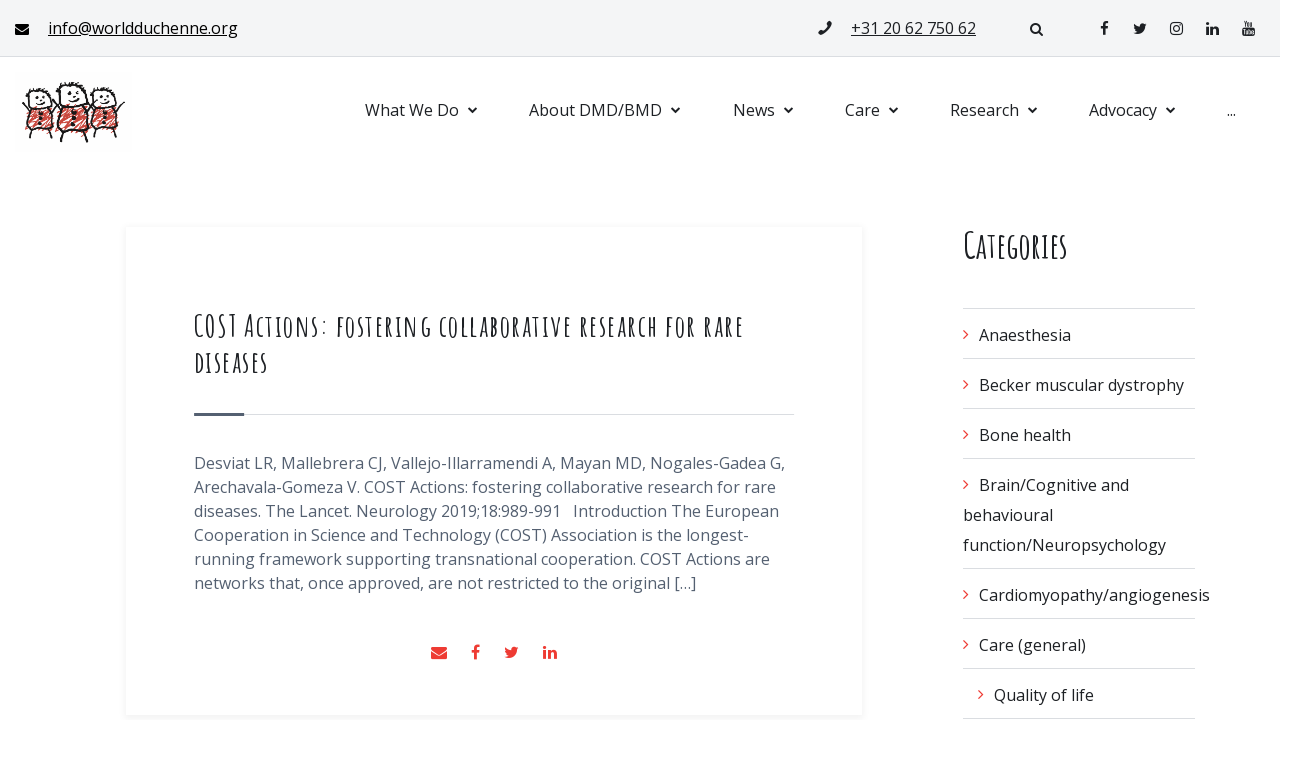

--- FILE ---
content_type: text/html; charset=UTF-8
request_url: https://www.worldduchenne.org/science/cost-actions-fostering-collaborative-research-for-rare-diseases/
body_size: 19554
content:
<!doctype html>
<html class="no-js" lang="en-US">
<head>
	<!--[if lt IE 9]>
	<script src="//cdnjs.cloudflare.com/ajax/libs/html5shiv/3.7.2/html5shiv.min.js"></script>
	<![endif]-->
	<meta charset="UTF-8">
	<meta http-equiv="X-UA-Compatible" content="IE=Edge"/>
	<meta name="viewport" content="width=device-width, initial-scale=1"/>
	<meta name="theme-color" content="#000021"/>

	<title>COST Actions: fostering collaborative research for rare diseases &#8226; World Duchenne</title>

		<script>document.documentElement.className = document.documentElement.className.replace(/\bno-js\b/, 'js')</script>

		<script async defer src="https://www.worldduchenne.org/wp-content/themes/worldduchenne/assets/js/core.js"></script>

	<meta name='robots' content='noindex, follow' />
	<style>img:is([sizes="auto" i], [sizes^="auto," i]) { contain-intrinsic-size: 3000px 1500px }</style>
	
	<!-- This site is optimized with the Yoast SEO plugin v26.1.1 - https://yoast.com/wordpress/plugins/seo/ -->
	<meta property="og:locale" content="en_US" />
	<meta property="og:type" content="article" />
	<meta property="og:title" content="COST Actions: fostering collaborative research for rare diseases &#8226; World Duchenne" />
	<meta property="og:description" content="Desviat LR, Mallebrera CJ, Vallejo-Illarramendi A, Mayan MD, Nogales-Gadea G, Arechavala-Gomeza V. COST Actions: fostering collaborative research for rare diseases. The Lancet. Neurology 2019;18:989-991 &nbsp; Introduction The European Cooperation in Science and Technology (COST) Association is the longest-running framework supporting transnational cooperation. COST Actions are networks that, once approved, are not restricted to the original [&hellip;]" />
	<meta property="og:url" content="https://www.worldduchenne.org/science/cost-actions-fostering-collaborative-research-for-rare-diseases/" />
	<meta property="og:site_name" content="World Duchenne" />
	<meta property="article:publisher" content="https://www.facebook.com/worldduchenne" />
	<meta name="twitter:card" content="summary_large_image" />
	<meta name="twitter:site" content="@worldduchenne" />
	<script type="application/ld+json" class="yoast-schema-graph">{"@context":"https://schema.org","@graph":[{"@type":"WebPage","@id":"https://www.worldduchenne.org/science/cost-actions-fostering-collaborative-research-for-rare-diseases/","url":"https://www.worldduchenne.org/science/cost-actions-fostering-collaborative-research-for-rare-diseases/","name":"COST Actions: fostering collaborative research for rare diseases &#8226; World Duchenne","isPartOf":{"@id":"https://www.worldduchenne.org/#website"},"datePublished":"2020-06-08T07:28:46+00:00","breadcrumb":{"@id":"https://www.worldduchenne.org/science/cost-actions-fostering-collaborative-research-for-rare-diseases/#breadcrumb"},"inLanguage":"en-US","potentialAction":[{"@type":"ReadAction","target":["https://www.worldduchenne.org/science/cost-actions-fostering-collaborative-research-for-rare-diseases/"]}]},{"@type":"BreadcrumbList","@id":"https://www.worldduchenne.org/science/cost-actions-fostering-collaborative-research-for-rare-diseases/#breadcrumb","itemListElement":[{"@type":"ListItem","position":1,"name":"Home","item":"https://www.worldduchenne.org/"},{"@type":"ListItem","position":2,"name":"Library Articles","item":"https://www.worldduchenne.org/science/"},{"@type":"ListItem","position":3,"name":"COST Actions: fostering collaborative research for rare diseases"}]},{"@type":"WebSite","@id":"https://www.worldduchenne.org/#website","url":"https://www.worldduchenne.org/","name":"World Duchenne","description":"Reliable information about Duchenne and Becker MD","publisher":{"@id":"https://www.worldduchenne.org/#organization"},"potentialAction":[{"@type":"SearchAction","target":{"@type":"EntryPoint","urlTemplate":"https://www.worldduchenne.org/?s={search_term_string}"},"query-input":{"@type":"PropertyValueSpecification","valueRequired":true,"valueName":"search_term_string"}}],"inLanguage":"en-US"},{"@type":"Organization","@id":"https://www.worldduchenne.org/#organization","name":"World Duchenne Organization","url":"https://www.worldduchenne.org/","logo":{"@type":"ImageObject","inLanguage":"en-US","@id":"https://www.worldduchenne.org/#/schema/logo/image/","url":"https://www.worldduchenne.org/wp-content/uploads/wdo_logo_large.png","contentUrl":"https://www.worldduchenne.org/wp-content/uploads/wdo_logo_large.png","width":2752,"height":1164,"caption":"World Duchenne Organization"},"image":{"@id":"https://www.worldduchenne.org/#/schema/logo/image/"},"sameAs":["https://www.facebook.com/worldduchenne","https://x.com/worldduchenne","https://www.instagram.com/worldduchenne/","https://www.linkedin.com/company/worldduchenne/","https://www.youtube.com/channel/UCpGaWnDYoaEooPP3Kf7ib9A"]}]}</script>
	<!-- / Yoast SEO plugin. -->


<link rel='dns-prefetch' href='//maps.googleapis.com' />
<link rel='dns-prefetch' href='//fonts.googleapis.com' />
<style id='classic-theme-styles-inline-css' type='text/css'>
/*! This file is auto-generated */
.wp-block-button__link{color:#fff;background-color:#32373c;border-radius:9999px;box-shadow:none;text-decoration:none;padding:calc(.667em + 2px) calc(1.333em + 2px);font-size:1.125em}.wp-block-file__button{background:#32373c;color:#fff;text-decoration:none}
</style>
<style id='global-styles-inline-css' type='text/css'>
:root{--wp--preset--aspect-ratio--square: 1;--wp--preset--aspect-ratio--4-3: 4/3;--wp--preset--aspect-ratio--3-4: 3/4;--wp--preset--aspect-ratio--3-2: 3/2;--wp--preset--aspect-ratio--2-3: 2/3;--wp--preset--aspect-ratio--16-9: 16/9;--wp--preset--aspect-ratio--9-16: 9/16;--wp--preset--color--black: #000000;--wp--preset--color--cyan-bluish-gray: #abb8c3;--wp--preset--color--white: #ffffff;--wp--preset--color--pale-pink: #f78da7;--wp--preset--color--vivid-red: #cf2e2e;--wp--preset--color--luminous-vivid-orange: #ff6900;--wp--preset--color--luminous-vivid-amber: #fcb900;--wp--preset--color--light-green-cyan: #7bdcb5;--wp--preset--color--vivid-green-cyan: #00d084;--wp--preset--color--pale-cyan-blue: #8ed1fc;--wp--preset--color--vivid-cyan-blue: #0693e3;--wp--preset--color--vivid-purple: #9b51e0;--wp--preset--gradient--vivid-cyan-blue-to-vivid-purple: linear-gradient(135deg,rgba(6,147,227,1) 0%,rgb(155,81,224) 100%);--wp--preset--gradient--light-green-cyan-to-vivid-green-cyan: linear-gradient(135deg,rgb(122,220,180) 0%,rgb(0,208,130) 100%);--wp--preset--gradient--luminous-vivid-amber-to-luminous-vivid-orange: linear-gradient(135deg,rgba(252,185,0,1) 0%,rgba(255,105,0,1) 100%);--wp--preset--gradient--luminous-vivid-orange-to-vivid-red: linear-gradient(135deg,rgba(255,105,0,1) 0%,rgb(207,46,46) 100%);--wp--preset--gradient--very-light-gray-to-cyan-bluish-gray: linear-gradient(135deg,rgb(238,238,238) 0%,rgb(169,184,195) 100%);--wp--preset--gradient--cool-to-warm-spectrum: linear-gradient(135deg,rgb(74,234,220) 0%,rgb(151,120,209) 20%,rgb(207,42,186) 40%,rgb(238,44,130) 60%,rgb(251,105,98) 80%,rgb(254,248,76) 100%);--wp--preset--gradient--blush-light-purple: linear-gradient(135deg,rgb(255,206,236) 0%,rgb(152,150,240) 100%);--wp--preset--gradient--blush-bordeaux: linear-gradient(135deg,rgb(254,205,165) 0%,rgb(254,45,45) 50%,rgb(107,0,62) 100%);--wp--preset--gradient--luminous-dusk: linear-gradient(135deg,rgb(255,203,112) 0%,rgb(199,81,192) 50%,rgb(65,88,208) 100%);--wp--preset--gradient--pale-ocean: linear-gradient(135deg,rgb(255,245,203) 0%,rgb(182,227,212) 50%,rgb(51,167,181) 100%);--wp--preset--gradient--electric-grass: linear-gradient(135deg,rgb(202,248,128) 0%,rgb(113,206,126) 100%);--wp--preset--gradient--midnight: linear-gradient(135deg,rgb(2,3,129) 0%,rgb(40,116,252) 100%);--wp--preset--font-size--small: 13px;--wp--preset--font-size--medium: 20px;--wp--preset--font-size--large: 36px;--wp--preset--font-size--x-large: 42px;--wp--preset--spacing--20: 0.44rem;--wp--preset--spacing--30: 0.67rem;--wp--preset--spacing--40: 1rem;--wp--preset--spacing--50: 1.5rem;--wp--preset--spacing--60: 2.25rem;--wp--preset--spacing--70: 3.38rem;--wp--preset--spacing--80: 5.06rem;--wp--preset--shadow--natural: 6px 6px 9px rgba(0, 0, 0, 0.2);--wp--preset--shadow--deep: 12px 12px 50px rgba(0, 0, 0, 0.4);--wp--preset--shadow--sharp: 6px 6px 0px rgba(0, 0, 0, 0.2);--wp--preset--shadow--outlined: 6px 6px 0px -3px rgba(255, 255, 255, 1), 6px 6px rgba(0, 0, 0, 1);--wp--preset--shadow--crisp: 6px 6px 0px rgba(0, 0, 0, 1);}:where(.is-layout-flex){gap: 0.5em;}:where(.is-layout-grid){gap: 0.5em;}body .is-layout-flex{display: flex;}.is-layout-flex{flex-wrap: wrap;align-items: center;}.is-layout-flex > :is(*, div){margin: 0;}body .is-layout-grid{display: grid;}.is-layout-grid > :is(*, div){margin: 0;}:where(.wp-block-columns.is-layout-flex){gap: 2em;}:where(.wp-block-columns.is-layout-grid){gap: 2em;}:where(.wp-block-post-template.is-layout-flex){gap: 1.25em;}:where(.wp-block-post-template.is-layout-grid){gap: 1.25em;}.has-black-color{color: var(--wp--preset--color--black) !important;}.has-cyan-bluish-gray-color{color: var(--wp--preset--color--cyan-bluish-gray) !important;}.has-white-color{color: var(--wp--preset--color--white) !important;}.has-pale-pink-color{color: var(--wp--preset--color--pale-pink) !important;}.has-vivid-red-color{color: var(--wp--preset--color--vivid-red) !important;}.has-luminous-vivid-orange-color{color: var(--wp--preset--color--luminous-vivid-orange) !important;}.has-luminous-vivid-amber-color{color: var(--wp--preset--color--luminous-vivid-amber) !important;}.has-light-green-cyan-color{color: var(--wp--preset--color--light-green-cyan) !important;}.has-vivid-green-cyan-color{color: var(--wp--preset--color--vivid-green-cyan) !important;}.has-pale-cyan-blue-color{color: var(--wp--preset--color--pale-cyan-blue) !important;}.has-vivid-cyan-blue-color{color: var(--wp--preset--color--vivid-cyan-blue) !important;}.has-vivid-purple-color{color: var(--wp--preset--color--vivid-purple) !important;}.has-black-background-color{background-color: var(--wp--preset--color--black) !important;}.has-cyan-bluish-gray-background-color{background-color: var(--wp--preset--color--cyan-bluish-gray) !important;}.has-white-background-color{background-color: var(--wp--preset--color--white) !important;}.has-pale-pink-background-color{background-color: var(--wp--preset--color--pale-pink) !important;}.has-vivid-red-background-color{background-color: var(--wp--preset--color--vivid-red) !important;}.has-luminous-vivid-orange-background-color{background-color: var(--wp--preset--color--luminous-vivid-orange) !important;}.has-luminous-vivid-amber-background-color{background-color: var(--wp--preset--color--luminous-vivid-amber) !important;}.has-light-green-cyan-background-color{background-color: var(--wp--preset--color--light-green-cyan) !important;}.has-vivid-green-cyan-background-color{background-color: var(--wp--preset--color--vivid-green-cyan) !important;}.has-pale-cyan-blue-background-color{background-color: var(--wp--preset--color--pale-cyan-blue) !important;}.has-vivid-cyan-blue-background-color{background-color: var(--wp--preset--color--vivid-cyan-blue) !important;}.has-vivid-purple-background-color{background-color: var(--wp--preset--color--vivid-purple) !important;}.has-black-border-color{border-color: var(--wp--preset--color--black) !important;}.has-cyan-bluish-gray-border-color{border-color: var(--wp--preset--color--cyan-bluish-gray) !important;}.has-white-border-color{border-color: var(--wp--preset--color--white) !important;}.has-pale-pink-border-color{border-color: var(--wp--preset--color--pale-pink) !important;}.has-vivid-red-border-color{border-color: var(--wp--preset--color--vivid-red) !important;}.has-luminous-vivid-orange-border-color{border-color: var(--wp--preset--color--luminous-vivid-orange) !important;}.has-luminous-vivid-amber-border-color{border-color: var(--wp--preset--color--luminous-vivid-amber) !important;}.has-light-green-cyan-border-color{border-color: var(--wp--preset--color--light-green-cyan) !important;}.has-vivid-green-cyan-border-color{border-color: var(--wp--preset--color--vivid-green-cyan) !important;}.has-pale-cyan-blue-border-color{border-color: var(--wp--preset--color--pale-cyan-blue) !important;}.has-vivid-cyan-blue-border-color{border-color: var(--wp--preset--color--vivid-cyan-blue) !important;}.has-vivid-purple-border-color{border-color: var(--wp--preset--color--vivid-purple) !important;}.has-vivid-cyan-blue-to-vivid-purple-gradient-background{background: var(--wp--preset--gradient--vivid-cyan-blue-to-vivid-purple) !important;}.has-light-green-cyan-to-vivid-green-cyan-gradient-background{background: var(--wp--preset--gradient--light-green-cyan-to-vivid-green-cyan) !important;}.has-luminous-vivid-amber-to-luminous-vivid-orange-gradient-background{background: var(--wp--preset--gradient--luminous-vivid-amber-to-luminous-vivid-orange) !important;}.has-luminous-vivid-orange-to-vivid-red-gradient-background{background: var(--wp--preset--gradient--luminous-vivid-orange-to-vivid-red) !important;}.has-very-light-gray-to-cyan-bluish-gray-gradient-background{background: var(--wp--preset--gradient--very-light-gray-to-cyan-bluish-gray) !important;}.has-cool-to-warm-spectrum-gradient-background{background: var(--wp--preset--gradient--cool-to-warm-spectrum) !important;}.has-blush-light-purple-gradient-background{background: var(--wp--preset--gradient--blush-light-purple) !important;}.has-blush-bordeaux-gradient-background{background: var(--wp--preset--gradient--blush-bordeaux) !important;}.has-luminous-dusk-gradient-background{background: var(--wp--preset--gradient--luminous-dusk) !important;}.has-pale-ocean-gradient-background{background: var(--wp--preset--gradient--pale-ocean) !important;}.has-electric-grass-gradient-background{background: var(--wp--preset--gradient--electric-grass) !important;}.has-midnight-gradient-background{background: var(--wp--preset--gradient--midnight) !important;}.has-small-font-size{font-size: var(--wp--preset--font-size--small) !important;}.has-medium-font-size{font-size: var(--wp--preset--font-size--medium) !important;}.has-large-font-size{font-size: var(--wp--preset--font-size--large) !important;}.has-x-large-font-size{font-size: var(--wp--preset--font-size--x-large) !important;}
:where(.wp-block-post-template.is-layout-flex){gap: 1.25em;}:where(.wp-block-post-template.is-layout-grid){gap: 1.25em;}
:where(.wp-block-columns.is-layout-flex){gap: 2em;}:where(.wp-block-columns.is-layout-grid){gap: 2em;}
:root :where(.wp-block-pullquote){font-size: 1.5em;line-height: 1.6;}
</style>
<link rel='stylesheet' id='google-font-1-css' href='https://fonts.googleapis.com/css?family=Open+Sans%3A400%2C400i%2C700&#038;display=swap&#038;ver=1.1.2'  media='all' />
<link rel='stylesheet' id='google-font-2-css' href='https://fonts.googleapis.com/css?family=Amatic+SC%3A700&#038;subset=latin-ext&#038;display=swap&#038;ver=1.1.2'  media='all' />
<link rel='stylesheet' id='wdo-css' href='https://www.worldduchenne.org/wp-content/mu-plugins/wdo/public/assets/dist/plugins.min.css?ver=1.1.2'  media='all' />
<link rel='stylesheet' id='contact-form-7-css' href='https://www.worldduchenne.org/wp-content/plugins/contact-form-7/includes/css/styles.css?ver=6.1.2'  media='all' />
<link rel='stylesheet' id='qtip2css-css' href='https://www.worldduchenne.org/wp-content/plugins/wordpress-tooltips/js/qtip2/jquery.qtip.min.css?ver=6.8.3'  media='all' />
<link rel='stylesheet' id='directorycss-css' href='https://www.worldduchenne.org/wp-content/plugins/wordpress-tooltips/js/jdirectory/directory.min.css?ver=6.8.3'  media='all' />
<link rel='stylesheet' id='main-css' href='https://www.worldduchenne.org/wp-content/themes/worldduchenne/assets/css/main-1.1.2.css?ver=1.1.2'  media='all' />
<link rel='stylesheet' id='moove_gdpr_frontend-css' href='https://www.worldduchenne.org/wp-content/plugins/gdpr-cookie-compliance/dist/styles/gdpr-main.css?ver=5.0.9'  media='all' />
<style id='moove_gdpr_frontend-inline-css' type='text/css'>
				#moove_gdpr_cookie_modal .moove-gdpr-modal-content .moove-gdpr-tab-main h3.tab-title, 
				#moove_gdpr_cookie_modal .moove-gdpr-modal-content .moove-gdpr-tab-main span.tab-title,
				#moove_gdpr_cookie_modal .moove-gdpr-modal-content .moove-gdpr-modal-left-content #moove-gdpr-menu li a, 
				#moove_gdpr_cookie_modal .moove-gdpr-modal-content .moove-gdpr-modal-left-content #moove-gdpr-menu li button,
				#moove_gdpr_cookie_modal .moove-gdpr-modal-content .moove-gdpr-modal-left-content .moove-gdpr-branding-cnt a,
				#moove_gdpr_cookie_modal .moove-gdpr-modal-content .moove-gdpr-modal-footer-content .moove-gdpr-button-holder a.mgbutton, 
				#moove_gdpr_cookie_modal .moove-gdpr-modal-content .moove-gdpr-modal-footer-content .moove-gdpr-button-holder button.mgbutton,
				#moove_gdpr_cookie_modal .cookie-switch .cookie-slider:after, 
				#moove_gdpr_cookie_modal .cookie-switch .slider:after, 
				#moove_gdpr_cookie_modal .switch .cookie-slider:after, 
				#moove_gdpr_cookie_modal .switch .slider:after,
				#moove_gdpr_cookie_info_bar .moove-gdpr-info-bar-container .moove-gdpr-info-bar-content p, 
				#moove_gdpr_cookie_info_bar .moove-gdpr-info-bar-container .moove-gdpr-info-bar-content p a,
				#moove_gdpr_cookie_info_bar .moove-gdpr-info-bar-container .moove-gdpr-info-bar-content a.mgbutton, 
				#moove_gdpr_cookie_info_bar .moove-gdpr-info-bar-container .moove-gdpr-info-bar-content button.mgbutton,
				#moove_gdpr_cookie_modal .moove-gdpr-modal-content .moove-gdpr-tab-main .moove-gdpr-tab-main-content h1, 
				#moove_gdpr_cookie_modal .moove-gdpr-modal-content .moove-gdpr-tab-main .moove-gdpr-tab-main-content h2, 
				#moove_gdpr_cookie_modal .moove-gdpr-modal-content .moove-gdpr-tab-main .moove-gdpr-tab-main-content h3, 
				#moove_gdpr_cookie_modal .moove-gdpr-modal-content .moove-gdpr-tab-main .moove-gdpr-tab-main-content h4, 
				#moove_gdpr_cookie_modal .moove-gdpr-modal-content .moove-gdpr-tab-main .moove-gdpr-tab-main-content h5, 
				#moove_gdpr_cookie_modal .moove-gdpr-modal-content .moove-gdpr-tab-main .moove-gdpr-tab-main-content h6,
				#moove_gdpr_cookie_modal .moove-gdpr-modal-content.moove_gdpr_modal_theme_v2 .moove-gdpr-modal-title .tab-title,
				#moove_gdpr_cookie_modal .moove-gdpr-modal-content.moove_gdpr_modal_theme_v2 .moove-gdpr-tab-main h3.tab-title, 
				#moove_gdpr_cookie_modal .moove-gdpr-modal-content.moove_gdpr_modal_theme_v2 .moove-gdpr-tab-main span.tab-title,
				#moove_gdpr_cookie_modal .moove-gdpr-modal-content.moove_gdpr_modal_theme_v2 .moove-gdpr-branding-cnt a {
					font-weight: inherit				}
			#moove_gdpr_cookie_modal,#moove_gdpr_cookie_info_bar,.gdpr_cookie_settings_shortcode_content{font-family:&#039;Nunito&#039;,sans-serif}#moove_gdpr_save_popup_settings_button{background-color:#373737;color:#fff}#moove_gdpr_save_popup_settings_button:hover{background-color:#000}#moove_gdpr_cookie_info_bar .moove-gdpr-info-bar-container .moove-gdpr-info-bar-content a.mgbutton,#moove_gdpr_cookie_info_bar .moove-gdpr-info-bar-container .moove-gdpr-info-bar-content button.mgbutton{background-color:#ee3b33}#moove_gdpr_cookie_modal .moove-gdpr-modal-content .moove-gdpr-modal-footer-content .moove-gdpr-button-holder a.mgbutton,#moove_gdpr_cookie_modal .moove-gdpr-modal-content .moove-gdpr-modal-footer-content .moove-gdpr-button-holder button.mgbutton,.gdpr_cookie_settings_shortcode_content .gdpr-shr-button.button-green{background-color:#ee3b33;border-color:#ee3b33}#moove_gdpr_cookie_modal .moove-gdpr-modal-content .moove-gdpr-modal-footer-content .moove-gdpr-button-holder a.mgbutton:hover,#moove_gdpr_cookie_modal .moove-gdpr-modal-content .moove-gdpr-modal-footer-content .moove-gdpr-button-holder button.mgbutton:hover,.gdpr_cookie_settings_shortcode_content .gdpr-shr-button.button-green:hover{background-color:#fff;color:#ee3b33}#moove_gdpr_cookie_modal .moove-gdpr-modal-content .moove-gdpr-modal-close i,#moove_gdpr_cookie_modal .moove-gdpr-modal-content .moove-gdpr-modal-close span.gdpr-icon{background-color:#ee3b33;border:1px solid #ee3b33}#moove_gdpr_cookie_info_bar span.moove-gdpr-infobar-allow-all.focus-g,#moove_gdpr_cookie_info_bar span.moove-gdpr-infobar-allow-all:focus,#moove_gdpr_cookie_info_bar button.moove-gdpr-infobar-allow-all.focus-g,#moove_gdpr_cookie_info_bar button.moove-gdpr-infobar-allow-all:focus,#moove_gdpr_cookie_info_bar span.moove-gdpr-infobar-reject-btn.focus-g,#moove_gdpr_cookie_info_bar span.moove-gdpr-infobar-reject-btn:focus,#moove_gdpr_cookie_info_bar button.moove-gdpr-infobar-reject-btn.focus-g,#moove_gdpr_cookie_info_bar button.moove-gdpr-infobar-reject-btn:focus,#moove_gdpr_cookie_info_bar span.change-settings-button.focus-g,#moove_gdpr_cookie_info_bar span.change-settings-button:focus,#moove_gdpr_cookie_info_bar button.change-settings-button.focus-g,#moove_gdpr_cookie_info_bar button.change-settings-button:focus{-webkit-box-shadow:0 0 1px 3px #ee3b33;-moz-box-shadow:0 0 1px 3px #ee3b33;box-shadow:0 0 1px 3px #ee3b33}#moove_gdpr_cookie_modal .moove-gdpr-modal-content .moove-gdpr-modal-close i:hover,#moove_gdpr_cookie_modal .moove-gdpr-modal-content .moove-gdpr-modal-close span.gdpr-icon:hover,#moove_gdpr_cookie_info_bar span[data-href]>u.change-settings-button{color:#ee3b33}#moove_gdpr_cookie_modal .moove-gdpr-modal-content .moove-gdpr-modal-left-content #moove-gdpr-menu li.menu-item-selected a span.gdpr-icon,#moove_gdpr_cookie_modal .moove-gdpr-modal-content .moove-gdpr-modal-left-content #moove-gdpr-menu li.menu-item-selected button span.gdpr-icon{color:inherit}#moove_gdpr_cookie_modal .moove-gdpr-modal-content .moove-gdpr-modal-left-content #moove-gdpr-menu li a span.gdpr-icon,#moove_gdpr_cookie_modal .moove-gdpr-modal-content .moove-gdpr-modal-left-content #moove-gdpr-menu li button span.gdpr-icon{color:inherit}#moove_gdpr_cookie_modal .gdpr-acc-link{line-height:0;font-size:0;color:transparent;position:absolute}#moove_gdpr_cookie_modal .moove-gdpr-modal-content .moove-gdpr-modal-close:hover i,#moove_gdpr_cookie_modal .moove-gdpr-modal-content .moove-gdpr-modal-left-content #moove-gdpr-menu li a,#moove_gdpr_cookie_modal .moove-gdpr-modal-content .moove-gdpr-modal-left-content #moove-gdpr-menu li button,#moove_gdpr_cookie_modal .moove-gdpr-modal-content .moove-gdpr-modal-left-content #moove-gdpr-menu li button i,#moove_gdpr_cookie_modal .moove-gdpr-modal-content .moove-gdpr-modal-left-content #moove-gdpr-menu li a i,#moove_gdpr_cookie_modal .moove-gdpr-modal-content .moove-gdpr-tab-main .moove-gdpr-tab-main-content a:hover,#moove_gdpr_cookie_info_bar.moove-gdpr-dark-scheme .moove-gdpr-info-bar-container .moove-gdpr-info-bar-content a.mgbutton:hover,#moove_gdpr_cookie_info_bar.moove-gdpr-dark-scheme .moove-gdpr-info-bar-container .moove-gdpr-info-bar-content button.mgbutton:hover,#moove_gdpr_cookie_info_bar.moove-gdpr-dark-scheme .moove-gdpr-info-bar-container .moove-gdpr-info-bar-content a:hover,#moove_gdpr_cookie_info_bar.moove-gdpr-dark-scheme .moove-gdpr-info-bar-container .moove-gdpr-info-bar-content button:hover,#moove_gdpr_cookie_info_bar.moove-gdpr-dark-scheme .moove-gdpr-info-bar-container .moove-gdpr-info-bar-content span.change-settings-button:hover,#moove_gdpr_cookie_info_bar.moove-gdpr-dark-scheme .moove-gdpr-info-bar-container .moove-gdpr-info-bar-content button.change-settings-button:hover,#moove_gdpr_cookie_info_bar.moove-gdpr-dark-scheme .moove-gdpr-info-bar-container .moove-gdpr-info-bar-content u.change-settings-button:hover,#moove_gdpr_cookie_info_bar span[data-href]>u.change-settings-button,#moove_gdpr_cookie_info_bar.moove-gdpr-dark-scheme .moove-gdpr-info-bar-container .moove-gdpr-info-bar-content a.mgbutton.focus-g,#moove_gdpr_cookie_info_bar.moove-gdpr-dark-scheme .moove-gdpr-info-bar-container .moove-gdpr-info-bar-content button.mgbutton.focus-g,#moove_gdpr_cookie_info_bar.moove-gdpr-dark-scheme .moove-gdpr-info-bar-container .moove-gdpr-info-bar-content a.focus-g,#moove_gdpr_cookie_info_bar.moove-gdpr-dark-scheme .moove-gdpr-info-bar-container .moove-gdpr-info-bar-content button.focus-g,#moove_gdpr_cookie_info_bar.moove-gdpr-dark-scheme .moove-gdpr-info-bar-container .moove-gdpr-info-bar-content a.mgbutton:focus,#moove_gdpr_cookie_info_bar.moove-gdpr-dark-scheme .moove-gdpr-info-bar-container .moove-gdpr-info-bar-content button.mgbutton:focus,#moove_gdpr_cookie_info_bar.moove-gdpr-dark-scheme .moove-gdpr-info-bar-container .moove-gdpr-info-bar-content a:focus,#moove_gdpr_cookie_info_bar.moove-gdpr-dark-scheme .moove-gdpr-info-bar-container .moove-gdpr-info-bar-content button:focus,#moove_gdpr_cookie_info_bar.moove-gdpr-dark-scheme .moove-gdpr-info-bar-container .moove-gdpr-info-bar-content span.change-settings-button.focus-g,span.change-settings-button:focus,button.change-settings-button.focus-g,button.change-settings-button:focus,#moove_gdpr_cookie_info_bar.moove-gdpr-dark-scheme .moove-gdpr-info-bar-container .moove-gdpr-info-bar-content u.change-settings-button.focus-g,#moove_gdpr_cookie_info_bar.moove-gdpr-dark-scheme .moove-gdpr-info-bar-container .moove-gdpr-info-bar-content u.change-settings-button:focus{color:#ee3b33}#moove_gdpr_cookie_modal .moove-gdpr-branding.focus-g span,#moove_gdpr_cookie_modal .moove-gdpr-modal-content .moove-gdpr-tab-main a.focus-g,#moove_gdpr_cookie_modal .moove-gdpr-modal-content .moove-gdpr-tab-main .gdpr-cd-details-toggle.focus-g{color:#ee3b33}#moove_gdpr_cookie_modal.gdpr_lightbox-hide{display:none}
</style>
<script  src="https://www.worldduchenne.org/wp-includes/js/jquery/jquery.min.js?ver=3.7.1" id="jquery-core-js"></script>
<script  src="https://www.worldduchenne.org/wp-includes/js/jquery/jquery-migrate.min.js?ver=3.4.1" id="jquery-migrate-js"></script>
<script  src="https://www.worldduchenne.org/wp-content/plugins/wordpress-tooltips/js/qtip2/jquery.qtip.min.js?ver=6.8.3" id="qtip2js-js"></script>
<script  src="https://www.worldduchenne.org/wp-content/plugins/wordpress-tooltips/js/jdirectory/jquery.directory.min.js?ver=6.8.3" id="directoryjs-js"></script>
<link rel="EditURI" type="application/rsd+xml" title="RSD" href="https://www.worldduchenne.org/xmlrpc.php?rsd" />
<link rel='shortlink' href='https://www.worldduchenne.org/?p=8395' />
<link rel="alternate" title="oEmbed (JSON)" type="application/json+oembed" href="https://www.worldduchenne.org/wp-json/oembed/1.0/embed?url=https%3A%2F%2Fwww.worldduchenne.org%2Fscience%2Fcost-actions-fostering-collaborative-research-for-rare-diseases%2F" />
<link rel="alternate" title="oEmbed (XML)" type="text/xml+oembed" href="https://www.worldduchenne.org/wp-json/oembed/1.0/embed?url=https%3A%2F%2Fwww.worldduchenne.org%2Fscience%2Fcost-actions-fostering-collaborative-research-for-rare-diseases%2F&#038;format=xml" />
<!-- Global site tag (gtag.js) - Google Analytics -->
<script async src="https://www.googletagmanager.com/gtag/js?id=UA-159831993-1"></script>
<script>
  window.dataLayer = window.dataLayer || [];
  function gtag(){dataLayer.push(arguments);}
  gtag('js', new Date());

  gtag('config', 'UA-159831993-1');
</script> 	<script type="text/javascript">	
	if(typeof jQuery=='undefined')
	{
		document.write('<'+'script src="https://www.worldduchenne.org/wp-content/plugins//wordpress-tooltips/js/qtip/jquery.js" type="text/javascript"></'+'script>');
	}
	</script>
	<script type="text/javascript">

	function toolTips(whichID,theTipContent)
	{
    		theTipContent = theTipContent.replace('[[[[[','');
    		theTipContent = theTipContent.replace(']]]]]','');
    		theTipContent = theTipContent.replace('@@@@','');
    		theTipContent = theTipContent.replace('####','');
    		theTipContent = theTipContent.replace('%%%%','');
    		theTipContent = theTipContent.replace('//##','');
    		theTipContent = theTipContent.replace('##]]','');
    		    		    		    		
			jQuery(whichID).qtip
			(
				{
					content:
					{
						text:theTipContent,
												
					},
   					style:
   					{
   					   						classes:' qtip-dark wordpress-tooltip-free qtip-rounded qtip-shadow '
    				},
    				position:
    				{
    					viewport: jQuery(window),
    					my: 'bottom center',
    					at: 'top center'
    				},
					show:'mouseover',
					hide: { fixed: true, delay: 200 }
				}
			)
	}
</script>
	
	<style type="text/css">
	.tooltips_table .tooltipsall
	{
		border-bottom:none !important;
	}
	.tooltips_table span {
    color: inherit !important;
	}
	.qtip-content .tooltipsall
	{
		border-bottom:none !important;
		color: inherit !important;
	}
	
		.tooltipsincontent
	{
		border-bottom:2px dotted #888;	
	}

	.tooltipsPopupCreditLink a
	{
		color:gray;
	}	
	</style>
			<style type="text/css">
			.navitems a
			{
				text-decoration: none !important;
			}
		</style>
		<!-- Analytics by WP Statistics - https://wp-statistics.com -->
<link rel="icon" href="https://www.worldduchenne.org/wp-content/uploads/cropped-logo-32x32.png" sizes="32x32" />
<link rel="icon" href="https://www.worldduchenne.org/wp-content/uploads/cropped-logo-192x192.png" sizes="192x192" />
<link rel="apple-touch-icon" href="https://www.worldduchenne.org/wp-content/uploads/cropped-logo-180x180.png" />
<meta name="msapplication-TileImage" content="https://www.worldduchenne.org/wp-content/uploads/cropped-logo-270x270.png" />
		<style type="text/css" id="wp-custom-css">
			.entry-content a {
	color: #ee3b33;
}

.read_more_events {
	color: #fff!important;
}

a.btn.btn-maincolor {
	text-decoration: none;
	color: #fff!important;
}


.btn.btn-maincolor:hover {
	color: #ee3b33!important;
}

.team-item .social-icons {
	display: none;
}

.single-post.entry-header .entry-title,
.post-type-archive-news  .entry-title {
	font-family: Open Sans,sans-serif;
	font-size: 18px!important;
	font-weight: normal;
}

.single-news .entry-content h1,
.single-news .entry-content h2,
.single-news .entry-content h3,
.single-news .entry-content h4
{
	font-family: Open Sans,sans-serif;
	font-size: 18px!important;
	font-weight: normal;
}

.single-news .entry-content h3 {
	margin-bottom: 15px;
}

.give-form-wrap #give_purchase_form_wrap {
	width: 100%!important;
	color: #000;
}		</style>
		
</head>
<body class="wp-singular article-template-default single single-article postid-8395 wp-theme-worldduchenne">

<svg style="display:none" version="1.1" xmlns="http://www.w3.org/2000/svg" xmlns:xlink="http://www.w3.org/1999/xlink">
	<defs>
		<symbol id="icon-1" viewBox="0 0 226 32">
			<title>1</title>
			<path d="M18.942 13.058c-0.244-0.244-0.64-0.244-0.884 0l-2.683 2.683-0.808-0.808c-0.244-0.244-0.64-0.244-0.884 0s-0.244 0.64 0 0.884l1.25 1.25c0.122 0.122 0.282 0.183 0.442 0.183s0.32-0.061 0.442-0.183l3.125-3.125c0.244-0.244 0.244-0.64 0-0.884z"></path>
		</symbol>
		<symbol id="icon-2" viewBox="0 0 248 32">
			<title>2</title>
			<path d="M18.942 13.058c-0.244-0.244-0.64-0.244-0.884 0l-2.683 2.683-0.808-0.808c-0.244-0.244-0.64-0.244-0.884 0s-0.244 0.64 0 0.884l1.25 1.25c0.122 0.122 0.282 0.183 0.442 0.183s0.32-0.061 0.442-0.183l3.125-3.125c0.244-0.244 0.244-0.64 0-0.884z"></path>
		</symbol>
		<symbol id="icon-aim" viewBox="0 0 32 32">
			<title>aim</title>
			<path d="M29.776 13.776h-1.393c-0.265-6.424-5.442-11.601-11.866-11.866v-1.393c0-0.286-0.232-0.517-0.517-0.517s-0.517 0.232-0.517 0.517v1.393c-6.424 0.265-11.601 5.442-11.866 11.866h-1.393c-0.286 0-0.517 0.232-0.517 0.517s0.232 0.517 0.517 0.517h1.393c0.265 6.424 5.442 11.601 11.866 11.866v4.806c0 0.286 0.232 0.517 0.517 0.517s0.517-0.232 0.517-0.517v-4.806c6.424-0.265 11.601-5.442 11.866-11.866h1.393c0.286 0 0.517-0.232 0.517-0.517s-0.232-0.517-0.517-0.517zM15.483 25.641c-5.853-0.264-10.567-4.977-10.831-10.831h4.53c0.252 3.359 2.942 6.049 6.301 6.301v4.53zM15.483 20.072c-2.788-0.247-5.014-2.474-5.262-5.262h2.979c0.213 1.156 1.126 2.070 2.283 2.283v2.979zM15.483 16.031c-0.585-0.174-1.046-0.636-1.221-1.221h1.221v1.221zM14.262 13.776c0.174-0.585 0.636-1.046 1.221-1.221v1.221h-1.221zM13.2 13.776h-2.979c0.248-2.788 2.474-5.014 5.262-5.262v2.979h0c-1.156 0.213-2.069 1.126-2.283 2.283zM15.483 7.475c-3.359 0.252-6.049 2.942-6.301 6.301h-4.53c0.264-5.853 4.977-10.567 10.831-10.831v4.53zM16.517 8.514c2.788 0.248 5.014 2.474 5.262 5.262l-2.979 0c-0.213-1.156-1.126-2.070-2.283-2.283v-2.979zM16.517 12.555c0.585 0.174 1.046 0.636 1.221 1.221h-1.221v-1.221zM16.517 14.81h1.221c-0.174 0.585-0.636 1.046-1.221 1.221v-1.221zM18.8 14.81h2.979c-0.247 2.788-2.474 5.014-5.262 5.262v-2.979h-0c1.156-0.213 2.070-1.126 2.283-2.283zM16.517 25.641v-4.53c3.359-0.252 6.049-2.942 6.301-6.301h4.53c-0.264 5.853-4.977 10.567-10.831 10.831zM22.818 13.776c-0.252-3.359-2.942-6.049-6.301-6.301v-4.53c5.853 0.264 10.567 4.977 10.831 10.831h-4.53z"></path>
		</symbol>

	</defs>
</svg>
<div class="modal" tabindex="-1" role="dialog" aria-labelledby="search_modal" id="search_modal">
	<div id="search-app">
		<button type="button" class="close" data-dismiss="modal" aria-label="Close">
			<span aria-hidden="true">&times;</span>
		</button>
		<div class="widget widget_search">
			<form class="searchform search-form" @submit="search">
				<div class="form-group">
					<input type="text" value="" v-model="keyword"
					       name="search"
					       class="form-control" placeholder="Search keyword"
					       id="modal-search-input">
				</div>
				<button type="submit" class="btn">Search</button>
			</form>
			<div class="container" style="max-width: 960px;">
				<div class="row">
					<div class="col-xs-12 col-sm-4">
						<div class="widget widget_categories" v-if="results.length">
							<h3 class="widget-title">Sections</h3>
							<nav class="nav">
								<ul>
									<li class="cat-item" @click="showResults( 'page' )" :class="{ 'active' : currentPostType === 'page' }">
										<a href="#!">
											Pages											<span :class="{ 'active': counters.page > 0 }">{{ counters.page }}</span>
										</a>
									</li>
									<li class="cat-item" @click="showResults( 'project' )" :class="{ 'active' : currentPostType === 'project' }">
										<a href="#!">
											Projects											<span :class="{ 'active': counters.project > 0 }">{{ counters.project }}</span>
										</a>
									</li>
									<li class="cat-item" @click="showResults( 'news' )" :class="{ 'active' : currentPostType === 'news' }">
										<a href="#!">
											News											<span :class="{ 'active': counters.news > 0 }">{{ counters.news }}</span>
										</a>
									</li>
									<li class="cat-item" @click="showResults( 'article' )" :class="{ 'active' : currentPostType === 'article' }">
										<a href="#!">
											Library											<span :class="{ 'active': counters.article > 0 }">{{ counters.article }}</span>
										</a>
									</li>
									<li class="cat-item" @click="showResults( 'event' )" :class="{ 'active' : currentPostType === 'event' }">
										<a href="#!">
											Events											<span :class="{ 'active': counters.event > 0 }">{{ counters.event }}</span>
										</a>
									</li>
								</ul>
							</nav>
						</div>
					</div>
					<div class="col-xs-12 col-sm-8">
						<div class="widget">
							<div v-if="results.length" class="widget__results">
								<h3 class="widget-title">Results</h3>
								<ul>
									<li v-for="item in results"
									    v-if="item.permalink !== ''"
									    v-show="currentPostType === '' || currentPostType === item.type">
										<a :href="item.permalink" :target="item.link_target">
											<span v-html="item.title"></span> <br>
											<em><small v-html="item.text"></small></em>
										</a>
									</li>
								</ul>
							</div>
							<div v-if="resultsFound === 0">
								We didn't find what you want. Please try again!							</div>
						</div>
					</div>
				</div>
			</div>
		</div>
	</div>
</div>

<!-- wrappers for visual page editor and boxed version of template -->
<div id="canvas">
	<div id="box_wrapper">

		<section class="page_topline ls ms s-overlay">
	<div class="container-fluid">
		<div class="row align-items-center">

			<div class="col-sm-12 col-md-4 text-left">
				<p class="email_top">
					<a href="/cdn-cgi/l/email-protection#355c5b535a75425a4759515140565d505b5b501b5a4752">
						<span class="__cf_email__" data-cfemail="1b72757d745b6c7469777f7f6e78737e75757e3574697c">[email&#160;protected]</span>					</a>
				</p>
			</div>
			<div class="col-sm-12 col-md-8 text-right">

				<ul class="top-line-includes-first top-includes d-none d-xl-block">
					<li>

					</li>
					<li>
						<p class="phone_number">
							<a href="tel:00310206275062">
								+31 20 62 750 62							</a>
						</p>
					</li>
				</ul>

				<ul class="top-line-includes-second top-includes d-none d-xl-block">
					<li>
						<!--modal search-->
						<span>
							<a href="#" class="search_modal_button">
								<i class="fa fa-search"></i>
							</a>
						</span>
					</li>
				</ul>

				<span class="social-icons">
											<a href="https://www.facebook.com/worldduchenne/" class="fa fa-facebook @@iconClass"
						   target="_blank" title="facebook"></a>
												<a href="https://twitter.com/worldduchenne" class="fa fa-twitter @@iconClass"
						   target="_blank" title="twitter"></a>
												<a href="https://www.instagram.com/worldduchenne/" class="fa fa-instagram @@iconClass"
						   target="_blank" title="instagram"></a>
												<a href="https://www.linkedin.com/company/worldduchenne/" class="fa fa-linkedin @@iconClass"
						   target="_blank" title="linkedin"></a>
												<a href="https://www.youtube.com/channel/UCpGaWnDYoaEooPP3Kf7ib9A" class="fa fa-youtube @@iconClass"
						   target="_blank" title="youtube"></a>
										</span>
			</div>
		</div>
	</div>
</section>
		<header class="page_header ls justify-nav-end">
	<div class="container-fluid">
		<div class="row align-items-center">
			<div class="col-xl-2 col-lg-3 col-md-4 col-11">
				<a class="logo" href="https://www.worldduchenne.org">
					<img src="https://www.worldduchenne.org/wp-content/uploads/screen-shot-2020-02-05-at-16.47.18.png"
					     alt="World Duchenne">
				</a>
			</div>
			<div class="col-xl-10 col-lg-9 col-md-8 col-1">
				<div class="nav-wrap">
					<nav class="top-nav"><ul id="menu-main-menu" class="nav sf-menu"><li itemscope="itemscope" itemtype="https://www.schema.org/SiteNavigationElement" id="menu-item-214" class="has-mega-menu menu-item menu-item-type-custom menu-item-object-custom menu-item-has-children dropdown menu-item-214 nav-item"><a title="What we do" href="#" data-toggle="dropdown" aria-haspopup="true" aria-expanded="false" class="dropdown-toggle nav-link" id="menu-item-dropdown-214">What we do</a><div class="mega-menu">
<ul class="mega-menu-row" aria-labelledby="menu-item-dropdown-214" role="menu">
	<li itemscope="itemscope" itemtype="https://www.schema.org/SiteNavigationElement" id="menu-item-215" class="menu-item menu-item-type-custom menu-item-object-custom menu-item-has-children dropdown menu-item-215 nav-item mega-menu-col"><a title="The organization" href="#" class="dropdown-item">The organization</a>
	<ul aria-labelledby="menu-item-dropdown-214" role="menu">
		<li itemscope="itemscope" itemtype="https://www.schema.org/SiteNavigationElement" id="menu-item-394" class="menu-item menu-item-type-post_type menu-item-object-page menu-item-394 nav-item"><a title="WDO Mission &#038; Vision" href="https://www.worldduchenne.org/mission-vision-world-duchenne-organization/" class="dropdown-item">WDO Mission &#038; Vision</a></li>
		<li itemscope="itemscope" itemtype="https://www.schema.org/SiteNavigationElement" id="menu-item-556" class="menu-item menu-item-type-post_type menu-item-object-page menu-item-556 nav-item"><a title="Strategy" href="https://www.worldduchenne.org/strategy/" class="dropdown-item">Strategy</a></li>
		<li itemscope="itemscope" itemtype="https://www.schema.org/SiteNavigationElement" id="menu-item-397" class="menu-item menu-item-type-post_type menu-item-object-page menu-item-397 nav-item"><a title="Board &#038; Staff" href="https://www.worldduchenne.org/board-staff/" class="dropdown-item">Board &#038; Staff</a></li>
		<li itemscope="itemscope" itemtype="https://www.schema.org/SiteNavigationElement" id="menu-item-558" class="menu-item menu-item-type-post_type menu-item-object-page menu-item-558 nav-item"><a title="Financial Report &#038; Statutes" href="https://www.worldduchenne.org/financial-report-statutes/" class="dropdown-item">Financial Report &#038; Statutes</a></li>
	</ul>
</li>
	<li itemscope="itemscope" itemtype="https://www.schema.org/SiteNavigationElement" id="menu-item-381" class="menu-item menu-item-type-custom menu-item-object-custom menu-item-has-children dropdown menu-item-381 nav-item mega-menu-col"><a title="Members" href="#" class="dropdown-item">Members</a>
	<ul aria-labelledby="menu-item-dropdown-214" role="menu">
		<li itemscope="itemscope" itemtype="https://www.schema.org/SiteNavigationElement" id="menu-item-384" class="menu-item menu-item-type-post_type menu-item-object-page menu-item-384 nav-item"><a title="WDO Members" href="https://www.worldduchenne.org/wdo-members/" class="dropdown-item">WDO Members</a></li>
		<li itemscope="itemscope" itemtype="https://www.schema.org/SiteNavigationElement" id="menu-item-383" class="menu-item menu-item-type-post_type menu-item-object-page menu-item-383 nav-item"><a title="Benefits" href="https://www.worldduchenne.org/membership-benefits/" class="dropdown-item">Benefits</a></li>
		<li itemscope="itemscope" itemtype="https://www.schema.org/SiteNavigationElement" id="menu-item-10720" class="menu-item menu-item-type-post_type menu-item-object-page menu-item-10720 nav-item"><a title="Criteria" href="https://www.worldduchenne.org/membership-criteria/" class="dropdown-item">Criteria</a></li>
		<li itemscope="itemscope" itemtype="https://www.schema.org/SiteNavigationElement" id="menu-item-382" class="menu-item menu-item-type-post_type menu-item-object-page menu-item-382 nav-item"><a title="Application" href="https://www.worldduchenne.org/application/" class="dropdown-item">Application</a></li>
	</ul>
</li>
	<li itemscope="itemscope" itemtype="https://www.schema.org/SiteNavigationElement" id="menu-item-490" class="menu-item menu-item-type-custom menu-item-object-custom menu-item-has-children dropdown menu-item-490 nav-item mega-menu-col"><a title="Initiatives" href="#" class="dropdown-item">Initiatives</a>
	<ul aria-labelledby="menu-item-dropdown-214" role="menu">
		<li itemscope="itemscope" itemtype="https://www.schema.org/SiteNavigationElement" id="menu-item-11355" class="menu-item menu-item-type-post_type menu-item-object-page menu-item-11355 nav-item"><a title="Accredited Duchenne Centers Program" href="https://www.worldduchenne.org/accredited-duchenne-centers-program/" class="dropdown-item">Accredited Duchenne Centers Program</a></li>
		<li itemscope="itemscope" itemtype="https://www.schema.org/SiteNavigationElement" id="menu-item-9621" class="menu-item menu-item-type-post_type menu-item-object-page menu-item-9621 nav-item"><a title="Democratizing access to information" href="https://www.worldduchenne.org/democratizing-access/" class="dropdown-item">Democratizing access to information</a></li>
		<li itemscope="itemscope" itemtype="https://www.schema.org/SiteNavigationElement" id="menu-item-9632" class="menu-item menu-item-type-post_type menu-item-object-page menu-item-9632 nav-item"><a title="DMD Emergency Program" href="https://www.worldduchenne.org/dmd-emergency-program/" class="dropdown-item">DMD Emergency Program</a></li>
		<li itemscope="itemscope" itemtype="https://www.schema.org/SiteNavigationElement" id="menu-item-11516" class="menu-item menu-item-type-post_type menu-item-object-page menu-item-11516 nav-item"><a title="Duchenne CAB" href="https://www.worldduchenne.org/duchenne-cab/" class="dropdown-item">Duchenne CAB</a></li>
		<li itemscope="itemscope" itemtype="https://www.schema.org/SiteNavigationElement" id="menu-item-11827" class="menu-item menu-item-type-post_type menu-item-object-page menu-item-11827 nav-item"><a title="Duchenne Care Conference" href="https://www.worldduchenne.org/duchenne-care-conference/" class="dropdown-item">Duchenne Care Conference</a></li>
		<li itemscope="itemscope" itemtype="https://www.schema.org/SiteNavigationElement" id="menu-item-11228" class="menu-item menu-item-type-post_type menu-item-object-page menu-item-11228 nav-item"><a title="Duchenne Patient Academy" href="https://www.worldduchenne.org/duchenne-patient-academy/" class="dropdown-item">Duchenne Patient Academy</a></li>
		<li itemscope="itemscope" itemtype="https://www.schema.org/SiteNavigationElement" id="menu-item-461" class="menu-item menu-item-type-post_type menu-item-object-page menu-item-461 nav-item"><a title="FAIR Data for Duchenne" href="https://www.worldduchenne.org/fair-data-for-duchenne/" class="dropdown-item">FAIR Data for Duchenne</a></li>
		<li itemscope="itemscope" itemtype="https://www.schema.org/SiteNavigationElement" id="menu-item-5650" class="menu-item menu-item-type-post_type menu-item-object-page menu-item-5650 nav-item"><a title="Scientific Directors Committee" href="https://www.worldduchenne.org/scientific-directors-committee/" class="dropdown-item">Scientific Directors Committee</a></li>
		<li itemscope="itemscope" itemtype="https://www.schema.org/SiteNavigationElement" id="menu-item-491" class="menu-item menu-item-type-post_type menu-item-object-page menu-item-491 nav-item"><a title="World Duchenne Awareness Day" href="https://www.worldduchenne.org/world-duchenne-awareness-day/" class="dropdown-item">World Duchenne Awareness Day</a></li>
	</ul>
</li>
	<li itemscope="itemscope" itemtype="https://www.schema.org/SiteNavigationElement" id="menu-item-371" class="menu-item menu-item-type-post_type_archive menu-item-object-project menu-item-has-children dropdown menu-item-371 nav-item mega-menu-col"><a title="EU Projects" href="https://www.worldduchenne.org/project/" class="dropdown-item">EU Projects</a>
	<ul aria-labelledby="menu-item-dropdown-214" role="menu">
		<li itemscope="itemscope" itemtype="https://www.schema.org/SiteNavigationElement" id="menu-item-10379" class="menu-item menu-item-type-post_type menu-item-object-project menu-item-10379 nav-item"><a title="BEAMER" href="https://www.worldduchenne.org/project/beamer/" class="dropdown-item">BEAMER</a></li>
		<li itemscope="itemscope" itemtype="https://www.schema.org/SiteNavigationElement" id="menu-item-569" class="menu-item menu-item-type-post_type menu-item-object-project menu-item-569 nav-item"><a title="BIND" href="https://www.worldduchenne.org/project/bind/" class="dropdown-item">BIND</a></li>
		<li itemscope="itemscope" itemtype="https://www.schema.org/SiteNavigationElement" id="menu-item-12480" class="menu-item menu-item-type-post_type menu-item-object-project menu-item-12480 nav-item"><a title="ERDERA" href="https://www.worldduchenne.org/project/erdera/" class="dropdown-item">ERDERA</a></li>
		<li itemscope="itemscope" itemtype="https://www.schema.org/SiteNavigationElement" id="menu-item-8497" class="menu-item menu-item-type-post_type menu-item-object-project menu-item-8497 nav-item"><a title="EURO-NMD Registry Hub" href="https://www.worldduchenne.org/project/euro-nmd-registry-hub/" class="dropdown-item">EURO-NMD Registry Hub</a></li>
		<li itemscope="itemscope" itemtype="https://www.schema.org/SiteNavigationElement" id="menu-item-374" class="menu-item menu-item-type-post_type menu-item-object-project menu-item-374 nav-item"><a title="Trials@Home" href="https://www.worldduchenne.org/project/trialsathome/" class="dropdown-item">Trials@Home</a></li>
	</ul>
</li>
</ul>
</div></li>
<li itemscope="itemscope" itemtype="https://www.schema.org/SiteNavigationElement" id="menu-item-5652" class="has-mega-menu menu-item menu-item-type-custom menu-item-object-custom menu-item-has-children dropdown menu-item-5652 nav-item"><a title="About DMD/BMD" href="#" data-toggle="dropdown" aria-haspopup="true" aria-expanded="false" class="dropdown-toggle nav-link" id="menu-item-dropdown-5652">About DMD/BMD</a><div class="mega-menu">
<ul class="mega-menu-row" aria-labelledby="menu-item-dropdown-5652" role="menu">
	<li itemscope="itemscope" itemtype="https://www.schema.org/SiteNavigationElement" id="menu-item-6191" class="menu-item menu-item-type-custom menu-item-object-custom menu-item-has-children dropdown menu-item-6191 nav-item mega-menu-col"><a title="The condition" href="#" class="dropdown-item">The condition</a>
	<ul aria-labelledby="menu-item-dropdown-5652" role="menu">
		<li itemscope="itemscope" itemtype="https://www.schema.org/SiteNavigationElement" id="menu-item-387" class="menu-item menu-item-type-post_type menu-item-object-page menu-item-387 nav-item"><a title="What is Duchenne / Becker MD?" href="https://www.worldduchenne.org/what-is-duchenne-and-becker/" class="dropdown-item">What is Duchenne / Becker MD?</a></li>
		<li itemscope="itemscope" itemtype="https://www.schema.org/SiteNavigationElement" id="menu-item-398" class="menu-item menu-item-type-post_type menu-item-object-page menu-item-398 nav-item"><a title="Early signs of Duchenne and Becker" href="https://www.worldduchenne.org/early-signs-duchenne-becker/" class="dropdown-item">Early signs of Duchenne and Becker</a></li>
		<li itemscope="itemscope" itemtype="https://www.schema.org/SiteNavigationElement" id="menu-item-399" class="menu-item menu-item-type-post_type menu-item-object-page menu-item-399 nav-item"><a title="Types &#038; mutations" href="https://www.worldduchenne.org/duchenne-types-mutations/" class="dropdown-item">Types &#038; mutations</a></li>
		<li itemscope="itemscope" itemtype="https://www.schema.org/SiteNavigationElement" id="menu-item-400" class="menu-item menu-item-type-post_type menu-item-object-page menu-item-400 nav-item"><a title="Phases of Duchenne" href="https://www.worldduchenne.org/phases-of-duchenne/" class="dropdown-item">Phases of Duchenne</a></li>
		<li itemscope="itemscope" itemtype="https://www.schema.org/SiteNavigationElement" id="menu-item-6545" class="menu-item menu-item-type-post_type menu-item-object-page menu-item-6545 nav-item"><a title="Receiving the diagnosis" href="https://www.worldduchenne.org/receiving-the-diagnosis-duchenne/" class="dropdown-item">Receiving the diagnosis</a></li>
	</ul>
</li>
	<li itemscope="itemscope" itemtype="https://www.schema.org/SiteNavigationElement" id="menu-item-6192" class="menu-item menu-item-type-custom menu-item-object-custom menu-item-has-children dropdown menu-item-6192 nav-item mega-menu-col"><a title="What you should know" href="#" class="dropdown-item">What you should know</a>
	<ul aria-labelledby="menu-item-dropdown-5652" role="menu">
		<li itemscope="itemscope" itemtype="https://www.schema.org/SiteNavigationElement" id="menu-item-6414" class="menu-item menu-item-type-post_type menu-item-object-page menu-item-6414 nav-item"><a title="Caring for someone with Duchenne" href="https://www.worldduchenne.org/caring-for-someone-with-duchenne/" class="dropdown-item">Caring for someone with Duchenne</a></li>
		<li itemscope="itemscope" itemtype="https://www.schema.org/SiteNavigationElement" id="menu-item-6413" class="menu-item menu-item-type-post_type menu-item-object-page menu-item-6413 nav-item"><a title="Duchenne Carriers" href="https://www.worldduchenne.org/duchenne-carriers/" class="dropdown-item">Duchenne Carriers</a></li>
		<li itemscope="itemscope" itemtype="https://www.schema.org/SiteNavigationElement" id="menu-item-6412" class="menu-item menu-item-type-post_type menu-item-object-page menu-item-6412 nav-item"><a title="Information for clinicians" href="https://www.worldduchenne.org/clinicians/" class="dropdown-item">Information for clinicians</a></li>
	</ul>
</li>
</ul>
</div></li>
<li itemscope="itemscope" itemtype="https://www.schema.org/SiteNavigationElement" id="menu-item-467" class="menu-item menu-item-type-custom menu-item-object-custom menu-item-has-children dropdown menu-item-467 nav-item"><a title="News" href="#" data-toggle="dropdown" aria-haspopup="true" aria-expanded="false" class="dropdown-toggle nav-link" id="menu-item-dropdown-467">News</a>
<ul aria-labelledby="menu-item-dropdown-467" role="menu">
	<li itemscope="itemscope" itemtype="https://www.schema.org/SiteNavigationElement" id="menu-item-212" class="menu-item menu-item-type-post_type_archive menu-item-object-news menu-item-212 nav-item"><a title="News" href="https://www.worldduchenne.org/news/" class="dropdown-item">News</a></li>
	<li itemscope="itemscope" itemtype="https://www.schema.org/SiteNavigationElement" id="menu-item-468" class="menu-item menu-item-type-post_type menu-item-object-page menu-item-468 nav-item"><a title="Events" href="https://www.worldduchenne.org/events/" class="dropdown-item">Events</a></li>
</ul>
</li>
<li itemscope="itemscope" itemtype="https://www.schema.org/SiteNavigationElement" id="menu-item-252" class="has-mega-menu menu-item menu-item-type-custom menu-item-object-custom menu-item-has-children dropdown menu-item-252 nav-item"><a title="Care" href="#" data-toggle="dropdown" aria-haspopup="true" aria-expanded="false" class="dropdown-toggle nav-link" id="menu-item-dropdown-252">Care</a><div class="mega-menu">
<ul class="mega-menu-row" aria-labelledby="menu-item-dropdown-252" role="menu">
	<li itemscope="itemscope" itemtype="https://www.schema.org/SiteNavigationElement" id="menu-item-570" class="menu-item menu-item-type-custom menu-item-object-custom menu-item-has-children dropdown menu-item-570 nav-item mega-menu-col"><a title="Standards of Care" href="#" class="dropdown-item">Standards of Care</a>
	<ul aria-labelledby="menu-item-dropdown-252" role="menu">
		<li itemscope="itemscope" itemtype="https://www.schema.org/SiteNavigationElement" id="menu-item-10682" class="menu-item menu-item-type-post_type menu-item-object-page menu-item-10682 nav-item"><a title="Standards of Care" href="https://www.worldduchenne.org/standards-of-care/" class="dropdown-item">Standards of Care</a></li>
		<li itemscope="itemscope" itemtype="https://www.schema.org/SiteNavigationElement" id="menu-item-435" class="menu-item menu-item-type-post_type menu-item-object-page menu-item-435 nav-item"><a title="Duchenne Family Guide" href="https://www.worldduchenne.org/duchenne-family-guide/" class="dropdown-item">Duchenne Family Guide</a></li>
		<li itemscope="itemscope" itemtype="https://www.schema.org/SiteNavigationElement" id="menu-item-12594" class="menu-item menu-item-type-post_type menu-item-object-page menu-item-12594 nav-item"><a title="Becker Family Guide" href="https://www.worldduchenne.org/becker-family-guide/" class="dropdown-item">Becker Family Guide</a></li>
		<li itemscope="itemscope" itemtype="https://www.schema.org/SiteNavigationElement" id="menu-item-6075" class="menu-item menu-item-type-post_type menu-item-object-page menu-item-6075 nav-item"><a title="DMD-Care videos" href="https://www.worldduchenne.org/dmd-care-videos/" class="dropdown-item">DMD-Care videos</a></li>
		<li itemscope="itemscope" itemtype="https://www.schema.org/SiteNavigationElement" id="menu-item-10252" class="menu-item menu-item-type-post_type menu-item-object-page menu-item-10252 nav-item"><a title="Duchenne Adult Care" href="https://www.worldduchenne.org/duchenne-adult-care/" class="dropdown-item">Duchenne Adult Care</a></li>
	</ul>
</li>
	<li itemscope="itemscope" itemtype="https://www.schema.org/SiteNavigationElement" id="menu-item-6190" class="menu-item menu-item-type-custom menu-item-object-custom menu-item-has-children dropdown menu-item-6190 nav-item mega-menu-col"><a title="Other care" href="#" class="dropdown-item">Other care</a>
	<ul aria-labelledby="menu-item-dropdown-252" role="menu">
		<li itemscope="itemscope" itemtype="https://www.schema.org/SiteNavigationElement" id="menu-item-11806" class="menu-item menu-item-type-post_type menu-item-object-page menu-item-11806 nav-item"><a title="Duchenne Care Conference" href="https://www.worldduchenne.org/duchenne-care-conference/" class="dropdown-item">Duchenne Care Conference</a></li>
		<li itemscope="itemscope" itemtype="https://www.schema.org/SiteNavigationElement" id="menu-item-447" class="menu-item menu-item-type-post_type menu-item-object-page menu-item-447 nav-item"><a title="Nutrition in Duchenne" href="https://www.worldduchenne.org/nutrition-in-duchenne/" class="dropdown-item">Nutrition in Duchenne</a></li>
		<li itemscope="itemscope" itemtype="https://www.schema.org/SiteNavigationElement" id="menu-item-6050" class="menu-item menu-item-type-post_type menu-item-object-page menu-item-6050 nav-item"><a title="Emergency Cards" href="https://www.worldduchenne.org/emergency-cards/" class="dropdown-item">Emergency Cards</a></li>
		<li itemscope="itemscope" itemtype="https://www.schema.org/SiteNavigationElement" id="menu-item-11301" class="menu-item menu-item-type-custom menu-item-object-custom menu-item-11301 nav-item"><a title="Psychology of Duchenne" href="https://www.worldduchenne.org/wp-content/uploads/psychology_of_duchenne.pdf" class="dropdown-item">Psychology of Duchenne</a></li>
	</ul>
</li>
	<li itemscope="itemscope" itemtype="https://www.schema.org/SiteNavigationElement" id="menu-item-451" class="menu-item menu-item-type-custom menu-item-object-custom menu-item-has-children dropdown menu-item-451 nav-item mega-menu-col"><a title="Useful links" href="#" class="dropdown-item">Useful links</a>
	<ul aria-labelledby="menu-item-dropdown-252" role="menu">
		<li itemscope="itemscope" itemtype="https://www.schema.org/SiteNavigationElement" id="menu-item-11807" class="menu-item menu-item-type-custom menu-item-object-custom menu-item-11807 nav-item"><a title="accreditedduchenne.center" href="https://accreditedduchenne.center/" class="dropdown-item">accreditedduchenne.center</a></li>
		<li itemscope="itemscope" itemtype="https://www.schema.org/SiteNavigationElement" id="menu-item-452" class="menu-item menu-item-type-custom menu-item-object-custom menu-item-452 nav-item"><a title="dmd-care.org" target="_blank" href="https://dmd-care.org/" class="dropdown-item">dmd-care.org</a></li>
		<li itemscope="itemscope" itemtype="https://www.schema.org/SiteNavigationElement" id="menu-item-454" class="menu-item menu-item-type-custom menu-item-object-custom menu-item-454 nav-item"><a title="duchennepatientacademy.org" target="_blank" href="https://www.duchennepatientacademy.org/" class="dropdown-item">duchennepatientacademy.org</a></li>
		<li itemscope="itemscope" itemtype="https://www.schema.org/SiteNavigationElement" id="menu-item-456" class="menu-item menu-item-type-custom menu-item-object-custom menu-item-456 nav-item"><a title="worldduchenneday.org" target="_blank" href="https://www.worldduchenneday.org/" class="dropdown-item">worldduchenneday.org</a></li>
	</ul>
</li>
</ul>
</div></li>
<li itemscope="itemscope" itemtype="https://www.schema.org/SiteNavigationElement" id="menu-item-239" class="has-mega-menu menu-item menu-item-type-custom menu-item-object-custom menu-item-has-children dropdown menu-item-239 nav-item"><a title="Research" href="#" data-toggle="dropdown" aria-haspopup="true" aria-expanded="false" class="dropdown-toggle nav-link" id="menu-item-dropdown-239">Research</a><div class="mega-menu">
<ul class="mega-menu-row" aria-labelledby="menu-item-dropdown-239" role="menu">
	<li itemscope="itemscope" itemtype="https://www.schema.org/SiteNavigationElement" id="menu-item-7653" class="menu-item menu-item-type-custom menu-item-object-custom menu-item-has-children dropdown menu-item-7653 nav-item mega-menu-col"><a title="Preclinical research" href="#" class="dropdown-item">Preclinical research</a>
	<ul aria-labelledby="menu-item-dropdown-239" role="menu">
		<li itemscope="itemscope" itemtype="https://www.schema.org/SiteNavigationElement" id="menu-item-7948" class="menu-item menu-item-type-post_type menu-item-object-page menu-item-7948 nav-item"><a title="Introduction" href="https://www.worldduchenne.org/drug-discovery-intro/" class="dropdown-item">Introduction</a></li>
		<li itemscope="itemscope" itemtype="https://www.schema.org/SiteNavigationElement" id="menu-item-7657" class="menu-item menu-item-type-post_type menu-item-object-page menu-item-7657 nav-item"><a title="Drug discovery" href="https://www.worldduchenne.org/drug-discovery/" class="dropdown-item">Drug discovery</a></li>
		<li itemscope="itemscope" itemtype="https://www.schema.org/SiteNavigationElement" id="menu-item-7656" class="menu-item menu-item-type-post_type menu-item-object-page menu-item-7656 nav-item"><a title="Cell models" href="https://www.worldduchenne.org/cell-models/" class="dropdown-item">Cell models</a></li>
		<li itemscope="itemscope" itemtype="https://www.schema.org/SiteNavigationElement" id="menu-item-7655" class="menu-item menu-item-type-post_type menu-item-object-page menu-item-7655 nav-item"><a title="Animal models" href="https://www.worldduchenne.org/animal-models/" class="dropdown-item">Animal models</a></li>
	</ul>
</li>
	<li itemscope="itemscope" itemtype="https://www.schema.org/SiteNavigationElement" id="menu-item-386" class="menu-item menu-item-type-custom menu-item-object-custom menu-item-has-children dropdown menu-item-386 nav-item mega-menu-col"><a title="Therapeutic approaches" href="#" class="dropdown-item">Therapeutic approaches</a>
	<ul aria-labelledby="menu-item-dropdown-239" role="menu">
		<li itemscope="itemscope" itemtype="https://www.schema.org/SiteNavigationElement" id="menu-item-5664" class="menu-item menu-item-type-post_type menu-item-object-page menu-item-5664 nav-item"><a title="Introduction" href="https://www.worldduchenne.org/introduction-to-research/" class="dropdown-item">Introduction</a></li>
		<li itemscope="itemscope" itemtype="https://www.schema.org/SiteNavigationElement" id="menu-item-406" class="menu-item menu-item-type-post_type menu-item-object-page menu-item-406 nav-item"><a title="Gene therapy" href="https://www.worldduchenne.org/gene-therapy/" class="dropdown-item">Gene therapy</a></li>
		<li itemscope="itemscope" itemtype="https://www.schema.org/SiteNavigationElement" id="menu-item-432" class="menu-item menu-item-type-post_type menu-item-object-page menu-item-432 nav-item"><a title="Mutation specific approaches" href="https://www.worldduchenne.org/mutation-specific-approaches/" class="dropdown-item">Mutation specific approaches</a></li>
		<li itemscope="itemscope" itemtype="https://www.schema.org/SiteNavigationElement" id="menu-item-407" class="menu-item menu-item-type-post_type menu-item-object-page menu-item-407 nav-item"><a title="Cell therapy" href="https://www.worldduchenne.org/cell-therapy/" class="dropdown-item">Cell therapy</a></li>
		<li itemscope="itemscope" itemtype="https://www.schema.org/SiteNavigationElement" id="menu-item-431" class="menu-item menu-item-type-post_type menu-item-object-page menu-item-431 nav-item"><a title="Drug therapy" href="https://www.worldduchenne.org/drug-therapy/" class="dropdown-item">Drug therapy</a></li>
	</ul>
</li>
	<li itemscope="itemscope" itemtype="https://www.schema.org/SiteNavigationElement" id="menu-item-6620" class="menu-item menu-item-type-custom menu-item-object-custom menu-item-has-children dropdown menu-item-6620 nav-item mega-menu-col"><a title="Joining a clinical trial" href="#" class="dropdown-item">Joining a clinical trial</a>
	<ul aria-labelledby="menu-item-dropdown-239" role="menu">
		<li itemscope="itemscope" itemtype="https://www.schema.org/SiteNavigationElement" id="menu-item-6623" class="menu-item menu-item-type-post_type menu-item-object-page menu-item-6623 nav-item"><a title="How clinical trials work" href="https://www.worldduchenne.org/how-clinical-trials-work/" class="dropdown-item">How clinical trials work</a></li>
		<li itemscope="itemscope" itemtype="https://www.schema.org/SiteNavigationElement" id="menu-item-6622" class="menu-item menu-item-type-post_type menu-item-object-page menu-item-6622 nav-item"><a title="Risks and benefits" href="https://www.worldduchenne.org/risks-and-benefits-clinical-trials/" class="dropdown-item">Risks and benefits</a></li>
		<li itemscope="itemscope" itemtype="https://www.schema.org/SiteNavigationElement" id="menu-item-6621" class="menu-item menu-item-type-post_type menu-item-object-page menu-item-6621 nav-item"><a title="Eligibility criteria and screening" href="https://www.worldduchenne.org/joining-a-clinical-trial/" class="dropdown-item">Eligibility criteria and screening</a></li>
		<li itemscope="itemscope" itemtype="https://www.schema.org/SiteNavigationElement" id="menu-item-6643" class="menu-item menu-item-type-post_type menu-item-object-page menu-item-6643 nav-item"><a title="Patient safety" href="https://www.worldduchenne.org/patient-safety/" class="dropdown-item">Patient safety</a></li>
	</ul>
</li>
</ul>
</div></li>
<li itemscope="itemscope" itemtype="https://www.schema.org/SiteNavigationElement" id="menu-item-457" class="has-mega-menu menu-item menu-item-type-custom menu-item-object-custom menu-item-has-children dropdown menu-item-457 nav-item"><a title="Advocacy" href="#" data-toggle="dropdown" aria-haspopup="true" aria-expanded="false" class="dropdown-toggle nav-link" id="menu-item-dropdown-457">Advocacy</a><div class="mega-menu">
<ul class="mega-menu-row" aria-labelledby="menu-item-dropdown-457" role="menu">
	<li itemscope="itemscope" itemtype="https://www.schema.org/SiteNavigationElement" id="menu-item-6380" class="menu-item menu-item-type-custom menu-item-object-custom menu-item-has-children dropdown menu-item-6380 nav-item mega-menu-col"><a title="Tools" href="#" class="dropdown-item">Tools</a>
	<ul aria-labelledby="menu-item-dropdown-457" role="menu">
		<li itemscope="itemscope" itemtype="https://www.schema.org/SiteNavigationElement" id="menu-item-9846" class="menu-item menu-item-type-post_type menu-item-object-page menu-item-9846 nav-item"><a title="#Resolution4Rare" href="https://www.worldduchenne.org/rare-diseases-international-resolution-4-rare/" class="dropdown-item">#Resolution4Rare</a></li>
		<li itemscope="itemscope" itemtype="https://www.schema.org/SiteNavigationElement" id="menu-item-6389" class="menu-item menu-item-type-post_type menu-item-object-page menu-item-6389 nav-item"><a title="EPF Toolkit on Patient Empowerment" href="https://www.worldduchenne.org/epfs-toolkit-for-patient-organisations-on-patient-empowerment/" class="dropdown-item">EPF Toolkit on Patient Empowerment</a></li>
		<li itemscope="itemscope" itemtype="https://www.schema.org/SiteNavigationElement" id="menu-item-6394" class="menu-item menu-item-type-post_type menu-item-object-page menu-item-6394 nav-item"><a title="EUPATI Toolbox on Medicines R&#038;D" href="https://www.worldduchenne.org/eupati-toolbox-on-medicines-rd/" class="dropdown-item">EUPATI Toolbox on Medicines R&#038;D</a></li>
		<li itemscope="itemscope" itemtype="https://www.schema.org/SiteNavigationElement" id="menu-item-6390" class="menu-item menu-item-type-post_type menu-item-object-page menu-item-6390 nav-item"><a title="Share4Rare Toolkit on Patient Advocacy" href="https://www.worldduchenne.org/share4rare-patient-advocacy-toolkit/" class="dropdown-item">Share4Rare Toolkit on Patient Advocacy</a></li>
	</ul>
</li>
	<li itemscope="itemscope" itemtype="https://www.schema.org/SiteNavigationElement" id="menu-item-6193" class="menu-item menu-item-type-custom menu-item-object-custom menu-item-has-children dropdown menu-item-6193 nav-item mega-menu-col"><a title="Training" href="#" class="dropdown-item">Training</a>
	<ul aria-labelledby="menu-item-dropdown-457" role="menu">
		<li itemscope="itemscope" itemtype="https://www.schema.org/SiteNavigationElement" id="menu-item-12122" class="menu-item menu-item-type-post_type menu-item-object-page menu-item-12122 nav-item"><a title="Duchenne Care Conference" href="https://www.worldduchenne.org/duchenne-care-conference/" class="dropdown-item">Duchenne Care Conference</a></li>
		<li itemscope="itemscope" itemtype="https://www.schema.org/SiteNavigationElement" id="menu-item-11227" class="menu-item menu-item-type-post_type menu-item-object-page menu-item-11227 nav-item"><a title="Duchenne Patient Academy" href="https://www.worldduchenne.org/duchenne-patient-academy/" class="dropdown-item">Duchenne Patient Academy</a></li>
		<li itemscope="itemscope" itemtype="https://www.schema.org/SiteNavigationElement" id="menu-item-6201" class="menu-item menu-item-type-post_type menu-item-object-page menu-item-6201 nav-item"><a title="EPF Summer Training Course" href="https://www.worldduchenne.org/epf-summer-training-course/" class="dropdown-item">EPF Summer Training Course</a></li>
		<li itemscope="itemscope" itemtype="https://www.schema.org/SiteNavigationElement" id="menu-item-6769" class="menu-item menu-item-type-post_type menu-item-object-page menu-item-6769 nav-item"><a title="EUPATI Patient Expert Training Course" href="https://www.worldduchenne.org/eupati-patient-expert-training-course/" class="dropdown-item">EUPATI Patient Expert Training Course</a></li>
		<li itemscope="itemscope" itemtype="https://www.schema.org/SiteNavigationElement" id="menu-item-6775" class="menu-item menu-item-type-post_type menu-item-object-page menu-item-6775 nav-item"><a title="EURORDIS Open Academy" href="https://www.worldduchenne.org/eurordis-open-academy/" class="dropdown-item">EURORDIS Open Academy</a></li>
	</ul>
</li>
	<li itemscope="itemscope" itemtype="https://www.schema.org/SiteNavigationElement" id="menu-item-572" class="menu-item menu-item-type-custom menu-item-object-custom menu-item-has-children dropdown menu-item-572 nav-item mega-menu-col"><a title="Members" href="#" class="dropdown-item">Members</a>
	<ul aria-labelledby="menu-item-dropdown-457" role="menu">
		<li itemscope="itemscope" itemtype="https://www.schema.org/SiteNavigationElement" id="menu-item-582" class="menu-item menu-item-type-post_type menu-item-object-page menu-item-582 nav-item"><a title="European Medicines Agency" href="https://www.worldduchenne.org/ema/" class="dropdown-item">European Medicines Agency</a></li>
		<li itemscope="itemscope" itemtype="https://www.schema.org/SiteNavigationElement" id="menu-item-583" class="menu-item menu-item-type-post_type menu-item-object-page menu-item-583 nav-item"><a title="European Patients Forum" href="https://www.worldduchenne.org/epf/" class="dropdown-item">European Patients Forum</a></li>
		<li itemscope="itemscope" itemtype="https://www.schema.org/SiteNavigationElement" id="menu-item-6196" class="menu-item menu-item-type-post_type menu-item-object-page menu-item-6196 nav-item"><a title="EURORDIS" href="https://www.worldduchenne.org/eurordis/" class="dropdown-item">EURORDIS</a></li>
		<li itemscope="itemscope" itemtype="https://www.schema.org/SiteNavigationElement" id="menu-item-9430" class="menu-item menu-item-type-post_type menu-item-object-page menu-item-9430 nav-item"><a title="Rare Diseases International" href="https://www.worldduchenne.org/rare-diseases-international/" class="dropdown-item">Rare Diseases International</a></li>
	</ul>
</li>
</ul>
</div></li>
<li itemscope="itemscope" itemtype="https://www.schema.org/SiteNavigationElement" id="menu-item-6189" class="menu-item menu-item-type-custom menu-item-object-custom menu-item-has-children current-menu-parent current-menu-ancestor dropdown active menu-item-6189 nav-item"><a title="Library" href="#" data-toggle="dropdown" aria-haspopup="true" aria-expanded="false" class="dropdown-toggle nav-link" id="menu-item-dropdown-6189">Library</a>
<ul aria-labelledby="menu-item-dropdown-6189" role="menu">
	<li itemscope="itemscope" itemtype="https://www.schema.org/SiteNavigationElement" id="menu-item-6027" class="menu-item menu-item-type-post_type menu-item-object-page menu-item-6027 nav-item"><a title="Use of the library" href="https://www.worldduchenne.org/use-of-the-library/" class="dropdown-item">Use of the library</a></li>
	<li itemscope="itemscope" itemtype="https://www.schema.org/SiteNavigationElement" id="menu-item-486" class="menu-item menu-item-type-post_type_archive menu-item-object-article current-menu-item active menu-item-486 nav-item"><a title="Library" href="https://www.worldduchenne.org/science/" class="dropdown-item" aria-current="page">Library</a></li>
</ul>
</li>
<li itemscope="itemscope" itemtype="https://www.schema.org/SiteNavigationElement" id="menu-item-6575" class="btn-cta menu-item menu-item-type-post_type menu-item-object-page menu-item-6575 nav-item"><a title="Donate" href="https://www.worldduchenne.org/donate/" class="nav-link">Donate</a></li>
</ul></nav>				</div>
			</div>
		</div>
	</div>
	<!-- header toggler -->
	<span class="toggle_menu"><span></span></span>
</header>	<!-- Post section -->
	<section class="ls single single-fw-services s-py-60 c-gutter-60">
		<div class="container">
			<div class="row">
				<div class="col-lg-8 col-xl-9">

					<article class="fw-services type-fw-services box-shadow">
						<div>
													</div>
						<div class="item-content entry-content">
							<h1 class="entry-title">COST Actions: fostering collaborative research for rare diseases</h1>

							<p>Desviat LR, Mallebrera CJ, Vallejo-Illarramendi A, Mayan MD, Nogales-Gadea G, Arechavala-Gomeza V. COST Actions: fostering collaborative research for rare diseases. The Lancet. Neurology 2019;18:989-991 &nbsp; Introduction The European Cooperation in Science and Technology (COST) Association is the longest-running framework supporting transnational cooperation. COST Actions are networks that, once approved, are not restricted to the original [&hellip;]</p>

							
									<div class="share-buttons">
			<a href="/cdn-cgi/l/email-protection#[base64]" title="Share by Email">
				<i class="fa fa-envelope"></i>
			</a>

			<a href="https://www.facebook.com/sharer/sharer.php?u=https://www.worldduchenne.org/science/cost-actions-fostering-collaborative-research-for-rare-diseases//&amp;title=COST Actions: fostering collaborative research for rare diseases"
			   onclick="javascript:window.open(this.href, '', 'menubar=no,toolbar=no,resizable=yes,scrollbars=yes,height=400,width=600'); return false;"
			   title="Share on Facebook" rel="nofollow">
				<i class="fa fa-facebook" aria-hidden="true"></i>
			</a>

			<a href="https://twitter.com/share?text=COST Actions: fostering collaborative research for rare diseases&urlhttps://www.worldduchenne.org/science/cost-actions-fostering-collaborative-research-for-rare-diseases/"
			   onclick="javascript:window.open(this.href, '', 'menubar=no,toolbar=no,resizable=yes,scrollbars=yes,height=400,width=600'); return false;"
			   title="Share on Twitter" rel="nofollow">
				<i class="fa fa-twitter" aria-hidden="true"></i>
			</a>

			<a href="https://www.linkedin.com/shareArticle?mini=true&url=https://www.worldduchenne.org/science/cost-actions-fostering-collaborative-research-for-rare-diseases/&title=COST Actions: fostering collaborative research for rare diseases&summary=<p>Desviat LR, Mallebrera CJ, Vallejo-Illarramendi A, Mayan MD, Nogales-Gadea G, Arechavala-Gomeza V. COST Actions: fostering collaborative research for rare diseases. The Lancet. Neurology 2019;18:989-991 &nbsp; Introduction The European Cooperation in Science and Technology (COST) Association is the longest-running framework supporting transnational cooperation. COST Actions are networks that, once approved, are not restricted to the original [&hellip;]</p>
&source=World Duchenne"
			   onclick="javascript:window.open(this.href, '', 'menubar=no,toolbar=no,resizable=yes,scrollbars=yes,height=400,width=600'); return false;"
			   title="Share on Linkedin" rel="nofollow">
				<i class="fa fa-linkedin" aria-hidden="true"></i>
			</a>
		</div>
		
						</div>

					</article>

				</div><!-- .col-* -->

				<aside class="col-lg-4 col-xl-3">
					<div class="widget widget_categories">
						<h3 class="widget-title">Categories</h3>
						<ul>
								<li class="cat-item cat-item-34"><a href="https://www.worldduchenne.org/library-category/anaesthesia/">Anaesthesia</a>
</li>
	<li class="cat-item cat-item-25"><a href="https://www.worldduchenne.org/library-category/becker-muscular-dystrophy/">Becker muscular dystrophy</a>
</li>
	<li class="cat-item cat-item-33"><a href="https://www.worldduchenne.org/library-category/bone-health/">Bone health</a>
</li>
	<li class="cat-item cat-item-30"><a href="https://www.worldduchenne.org/library-category/cognitive-function-neuropsychology/">Brain/Cognitive and behavioural function/Neuropsychology</a>
</li>
	<li class="cat-item cat-item-31"><a href="https://www.worldduchenne.org/library-category/cardiology/">Cardiomyopathy/angiogenesis</a>
</li>
	<li class="cat-item cat-item-27"><a href="https://www.worldduchenne.org/library-category/care-general/">Care (general)</a>
<ul class='children'>
	<li class="cat-item cat-item-35"><a href="https://www.worldduchenne.org/library-category/care-general/quality-of-life/">Quality of life</a>
</li>
</ul>
</li>
	<li class="cat-item cat-item-16"><a href="https://www.worldduchenne.org/library-category/diagnosis/">Diagnosis and genetic testing</a>
<ul class='children'>
	<li class="cat-item cat-item-15"><a href="https://www.worldduchenne.org/library-category/diagnosis/newborn-screening/">Prenatal/newborn screening</a>
</li>
</ul>
</li>
	<li class="cat-item cat-item-37"><a href="https://www.worldduchenne.org/library-category/emergency/">Emergency</a>
</li>
	<li class="cat-item cat-item-29"><a href="https://www.worldduchenne.org/library-category/female-carriers/">Female carriers</a>
</li>
	<li class="cat-item cat-item-21"><a href="https://www.worldduchenne.org/library-category/gastrointestinal/">Gastrointestinal/Nutrition</a>
</li>
	<li class="cat-item cat-item-23"><a href="https://www.worldduchenne.org/library-category/genetic-testing/">Genetics</a>
</li>
	<li class="cat-item cat-item-22"><a href="https://www.worldduchenne.org/library-category/natural-history/">Natural history</a>
</li>
	<li class="cat-item cat-item-13"><a href="https://www.worldduchenne.org/library-category/regulators/">Regulators/Health economics</a>
</li>
	<li class="cat-item cat-item-32"><a href="https://www.worldduchenne.org/library-category/respiratory-function/">Respiratory function</a>
</li>
	<li class="cat-item cat-item-20"><a href="https://www.worldduchenne.org/library-category/exercisetraining/">Skeletal muscle function/Exercise/Training</a>
</li>
	<li class="cat-item cat-item-24"><a href="https://www.worldduchenne.org/library-category/therapies/">Therapies and clinical trials</a>
<ul class='children'>
	<li class="cat-item cat-item-19"><a href="https://www.worldduchenne.org/library-category/therapies/outcome-measures/">Outcome measures</a>
</li>
	<li class="cat-item cat-item-41"><a href="https://www.worldduchenne.org/library-category/therapies/cell-therapy/">Cell therapy</a>
</li>
	<li class="cat-item cat-item-26"><a href="https://www.worldduchenne.org/library-category/therapies/corticosteroids/">Corticosteroids</a>
</li>
	<li class="cat-item cat-item-28"><a href="https://www.worldduchenne.org/library-category/therapies/exon-skipping/">Exon skipping</a>
</li>
	<li class="cat-item cat-item-43"><a href="https://www.worldduchenne.org/library-category/therapies/gene-therapy-gene-editing/">Gene therapy/Gene editing</a>
</li>
	<li class="cat-item cat-item-44"><a href="https://www.worldduchenne.org/library-category/therapies/nutritional-compounds/">Nutritional compounds</a>
</li>
	<li class="cat-item cat-item-42"><a href="https://www.worldduchenne.org/library-category/therapies/stop-codon-readthrough/">Stop codon readthrough</a>
</li>
	<li class="cat-item cat-item-14"><a href="https://www.worldduchenne.org/library-category/therapies/cardiomyopathy-treatment/">Treatment of cardiomyopathy</a>
</li>
	<li class="cat-item cat-item-18"><a href="https://www.worldduchenne.org/library-category/therapies/treatment-of-respiratory-dysfunction/">Treatment of respiratory disfunction</a>
</li>
	<li class="cat-item cat-item-45"><a href="https://www.worldduchenne.org/library-category/therapies/utrophin-modulation/">Utrophin modulation</a>
</li>
	<li class="cat-item cat-item-36"><a href="https://www.worldduchenne.org/library-category/therapies/other-therapies/">Other therapies</a>
</li>
</ul>
</li>
						</ul>
					</div>
					<div id="login-app">
	<div class="widget">
		<h3 class="widget-title">Login</h3>
		<form class="woocomerce-form woocommerce-form-login login" method="post" @submit="login">
			<input type="hidden" id="security" name="security" value="eb116bf6de" /><input type="hidden" name="_wp_http_referer" value="/science/cost-actions-fostering-collaborative-research-for-rare-diseases/" />
			<div v-if="loggedin !== null"
			     class="alert" :class="{ 'alert-success' : loggedin, 'alert-danger' : !loggedin }"
			     role="alert">
				{{ message }}
			</div>

			<p class="woocommerce-form-row woocommerce-form-row--wide form-row form-row-wide">
				<label for="username">
					Username or email address <span class="required">*</span>
				</label>
				<input type="text" required class="woocommerce-Input woocommerce-Input--text input-text" name="username" v-model="username">
			</p>
			<p class="woocommerce-form-row woocommerce-form-row--wide form-row form-row-wide">
				<label for="woo-password">
					Password <span class="required">*</span>
				</label>
				<input type="password" required class="woocommerce-Input woocommerce-Input--text input-text" name="password"
				       v-model="password">
			</p>

			<p class="form-row">
				<input type="submit" :disabled="doingRequest" class="woocommerce-Button button" name="login" value="Login">
			</p>
			<p class="woocommerce-LostPassword lost_password">
				<a href="https://www.worldduchenne.org/wp-login.php?action=lostpassword">Lost your password?</a>
			</p>

		</form>
	</div>
</div>				</aside>
			</div>
		</div>
	</section>
</div>

<div id="footer"></div>

<footer class="page_footer ds s-py-50 c-gutter-60">
	<div class="container">
		<div class="row">
			<div class="divider-20 d-none d-xl-block"></div>

			<div class="col-sm-12 col-md-4 animate" data-animation="fadeInUp">

				<div class="widget widget_text">

					<h3 class="widget-title">Useful Links</h3>

					<div class="menu-useful-links-container"><ul id="menu-useful-links" class="menu"><li id="menu-item-190" class="menu-item menu-item-type-post_type menu-item-object-page menu-item-190"><a href="https://www.worldduchenne.org/contact/">Contact</a></li>
<li id="menu-item-185" class="menu-item menu-item-type-post_type menu-item-object-page menu-item-privacy-policy menu-item-185"><a rel="privacy-policy" href="https://www.worldduchenne.org/privacy-policy/">Privacy &#038; Cookie statement</a></li>
<li id="menu-item-187" class="menu-item menu-item-type-post_type menu-item-object-page menu-item-187"><a href="https://www.worldduchenne.org/terms-conditions/">Terms &#038; Conditions</a></li>
</ul></div>
				</div>
				<div class="divider-30 divider-md-0"></div>
			</div>

			<div class="col-sm-12 col-md-4 animate" data-animation="fadeInUp">
				<div class="widget widget_recent_posts">

					<h3 class="widget-title">News</h3>
											<ul class="list-unstyled">
															<li class="media">
									<a class="media-image" href="https://www.worldduchenne.org/news/road-to-independence-documentary-about-young-people-with-nmd/">
										<img src="https://www.worldduchenne.org/wp-content/uploads/road-to-independence-documentary-about-young-people-with-nmd-scaled.jpg" alt="">									</a>
									<div class="media-body">
										<h4>
											<a href="https://www.worldduchenne.org/news/road-to-independence-documentary-about-young-people-with-nmd/">Road to independence: Documentary about young people with NMD</a>
										</h4>
										<p class="item-meta">
											November 11, 2024										</p>
									</div>
								</li>
																<li class="media">
									<a class="media-image" href="https://www.worldduchenne.org/news/webinar-understanding-the-role-of-dystrophin-in-the-brain-in-dmd-bmd/">
										<img src="https://www.worldduchenne.org/wp-content/uploads/webinar-understanding-the-role-of-dystrophin-in-the-brain-in-dmdbmd-dr-amel-saoudi-scaled-e1730891953288.jpg" alt="">									</a>
									<div class="media-body">
										<h4>
											<a href="https://www.worldduchenne.org/news/webinar-understanding-the-role-of-dystrophin-in-the-brain-in-dmd-bmd/">Webinar Recording: Understanding the role of dystrophin in the brain in DMD/BMD</a>
										</h4>
										<p class="item-meta">
											November 6, 2024										</p>
									</div>
								</li>
																<li class="media">
									<a class="media-image" href="https://www.worldduchenne.org/news/applications-now-open-for-duchenne-patient-academy-2024/">
										<img src="https://www.worldduchenne.org/wp-content/uploads/duchenne-patient-academy-20242-scaled.jpg" alt="">									</a>
									<div class="media-body">
										<h4>
											<a href="https://www.worldduchenne.org/news/applications-now-open-for-duchenne-patient-academy-2024/">Applications now open for Duchenne Patient Academy 2024</a>
										</h4>
										<p class="item-meta">
											October 30, 2024										</p>
									</div>
								</li>
														</ul>
										</div>
				<div class="divider-30 divider-md-0"></div>
			</div>


			<div class="col-sm-12 col-md-4 animate" data-animation="fadeInUp">
				<div class="widget widget_mailchimp">

					<h5 class="widget-title">Newsletter</h5>

					<p>Subscribe to our newsletter and receive updates on developments in Duchenne &amp; Becker, news and stories, curated by the WDO.</p>

					<div class="divider-30 divider-md-55"></div>

					<script data-cfasync="false" src="/cdn-cgi/scripts/5c5dd728/cloudflare-static/email-decode.min.js"></script><script>(function() {
	window.mc4wp = window.mc4wp || {
		listeners: [],
		forms: {
			on: function(evt, cb) {
				window.mc4wp.listeners.push(
					{
						event   : evt,
						callback: cb
					}
				);
			}
		}
	}
})();
</script><!-- Mailchimp for WordPress v4.10.7 - https://wordpress.org/plugins/mailchimp-for-wp/ --><form id="mc4wp-form-1" class="mc4wp-form mc4wp-form-204" method="post" data-id="204" data-name="Newsletter Form" ><div class="mc4wp-form-fields"><input id="mailchimp_email" name="EMAIL" type="email" class="form-control mailchimp_email" placeholder="Your email">

<button type="submit" class="search-submit">
  <i class="fa fa-pencil" aria-hidden="true"></i>
</button>
</div><label style="display: none !important;">Leave this field empty if you're human: <input type="text" name="_mc4wp_honeypot" value="" tabindex="-1" autocomplete="off" /></label><input type="hidden" name="_mc4wp_timestamp" value="1765811754" /><input type="hidden" name="_mc4wp_form_id" value="204" /><input type="hidden" name="_mc4wp_form_element_id" value="mc4wp-form-1" /><div class="mc4wp-response"></div></form><!-- / Mailchimp for WordPress Plugin -->				</div>
			</div>

		</div>
	</div>
</footer>

	<div class="footer-logos">
		<div class="row d-flex justify-content-center">
							<div class="footer-logos__item d-flex align-items-center mx-30">
					<a href="https://www.eurordis.org/" target="_blank">
						<img src="https://www.worldduchenne.org/wp-content/uploads/logo-eurordis.png" alt="">						<span></span>
					</a>
				</div>
								<div class="footer-logos__item d-flex align-items-center mx-30">
					<a href="https://www.ema.europa.eu/en/" target="_blank">
						<img src="https://www.worldduchenne.org/wp-content/uploads/ema-logo-e1580735231317.png" alt="">						<span></span>
					</a>
				</div>
								<div class="footer-logos__item d-flex align-items-center mx-30">
					<a href="https://www.eu-patient.eu" target="_blank">
						<img src="https://www.worldduchenne.org/wp-content/uploads/epf-logo-e1636731077188.png" alt="">						<span></span>
					</a>
				</div>
								<div class="footer-logos__item d-flex align-items-center mx-30">
					<a href="https://www.rarediseasesinternational.org/" target="_blank">
						<img src="https://www.worldduchenne.org/wp-content/uploads/rare-diseases-international-e1610376342390.jpg" alt="">						<span></span>
					</a>
				</div>
								<div class="footer-logos__item d-flex align-items-center mx-30">
					<a href="https://www.enmc.org/" target="_blank">
						<img src="https://www.worldduchenne.org/wp-content/uploads/enmc.png" alt="European Neuromuscular Centre (ENMC)">						<span></span>
					</a>
				</div>
						</div>
	</div>
	
<section class="page_copyright ds s-py-20">
	<div class="container">
		<div class="row align-items-center">
			<div class="col-md-12 text-center">
				<p> <p>Copyright World Duchenne Organization © 2024</p>
</p>
			</div>
		</div>
	</div>
</section>

</div><!-- eof #box_wrapper -->
</div><!-- eof #canvas -->

<script type="speculationrules">
{"prefetch":[{"source":"document","where":{"and":[{"href_matches":"\/*"},{"not":{"href_matches":["\/wp-*.php","\/wp-admin\/*","\/wp-content\/uploads\/*","\/wp-content\/*","\/wp-content\/plugins\/*","\/wp-content\/themes\/worldduchenne\/*","\/*\\?(.+)"]}},{"not":{"selector_matches":"a[rel~=\"nofollow\"]"}},{"not":{"selector_matches":".no-prefetch, .no-prefetch a"}}]},"eagerness":"conservative"}]}
</script>
<script type="text/javascript">
var inboxs = new Array();
inboxs['hidezeronumberitem'] = "yes";
inboxs['selectors'] = '.tooltips_list > span';
inboxs['navitemdefaultsize'] = '12px'; 
inboxs['navitemselectedsize'] = '14px';
inboxs['number'] = "no";
jQuery(document).ready(function () {
	jQuery('.member_directory_table').directory(inboxs);
		jQuery('.navitem').css('font-size','12px');	
})
</script>
<script type="text/javascript">			jQuery(document).ready(function () {
				jQuery('.tooltips_table_items .tooltips_table_title .tooltipsall').each
				(function()
				{
				disabletooltipforclassandidSinglei = jQuery(this).text();
				jQuery(this).replaceWith(disabletooltipforclassandidSinglei);
				})
			})
			</script><script type="text/javascript">				jQuery(document).ready(function () {
					jQuery('.tooltips_table_items .tooltips_table_content .tooltipsall').each
					(function()
					{
					disabletooltipforclassandidSinglei = jQuery(this).html();
					jQuery(this).replaceWith(disabletooltipforclassandidSinglei);
					})
				})
				</script><script type="text/javascript">			jQuery(document).ready(function () {
				jQuery('.tooltips_table_items .tooltips_table_title .tooltipsall').each
				(function()
				{
				disabletooltipforclassandidSinglei = jQuery(this).text();
				jQuery(this).replaceWith(disabletooltipforclassandidSinglei);
				})
			})
			</script><script type="text/javascript">				jQuery(document).ready(function () {
					jQuery('.tooltips_table_items .tooltips_table_content .tooltipsall').each
					(function()
					{
					disabletooltipforclassandidSinglei = jQuery(this).html();
					jQuery(this).replaceWith(disabletooltipforclassandidSinglei);
					})
				})
				</script><script type="text/javascript">
jQuery("document").ready(function()
{
	jQuery("body img").each(function()
	{
		if ((jQuery(this).parent("a").attr('title') != '' )  && (jQuery(this).parent("a").attr('title') != undefined ))
		{
			toolTips(jQuery(this).parent("a"),jQuery(this).parent("a").attr('title'));
		}
		else
		{
			var tempAlt = jQuery(this).attr('alt');
			if (typeof(tempAlt) !== "undefined")
			{
				tempAlt = tempAlt.replace(' ', '');
				if (tempAlt == '')
				{

				}
				else
				{
					toolTips(jQuery(this),jQuery(this).attr('alt'));
				}
			}
		}
	}

	);
})
</script>
<script type="text/javascript">
var inboxs = new Array();
inboxs['language'] = "en";
inboxs['hidezeronumberitem'] = "no";
inboxs['navitemselectedsize'] = '18px';
inboxs['selectors'] = '.tooltips_list > span';
inboxs['navitemdefaultsize'] = '12px';
inboxs['number'] = "yes";
jQuery(document).ready(function () {
	jQuery('.tooltips_directory').directory(inboxs); 
	jQuery('.navitem').css('font-size','12px');	
})
</script>
<script type="text/javascript">			jQuery(document).ready(function () {
				jQuery('.tooltips_table_items .tooltips_table_title .tooltipsall').each
				(function()
				{
				disabletooltipforclassandidSinglei = jQuery(this).text();
				jQuery(this).replaceWith(disabletooltipforclassandidSinglei);
				})
			})
			</script><script type="text/javascript">				jQuery(document).ready(function () {
					jQuery('.tooltips_table_items .tooltips_table_content .tooltipsall').each
					(function()
					{
					disabletooltipforclassandidSinglei = jQuery(this).html();
					jQuery(this).replaceWith(disabletooltipforclassandidSinglei);
					})
				})
				</script><script>(function() {function maybePrefixUrlField () {
  const value = this.value.trim()
  if (value !== '' && value.indexOf('http') !== 0) {
    this.value = 'http://' + value
  }
}

const urlFields = document.querySelectorAll('.mc4wp-form input[type="url"]')
for (let j = 0; j < urlFields.length; j++) {
  urlFields[j].addEventListener('blur', maybePrefixUrlField)
}
})();</script>	<!--copyscapeskip-->
	<aside id="moove_gdpr_cookie_info_bar" class="moove-gdpr-info-bar-hidden moove-gdpr-align-center moove-gdpr-dark-scheme gdpr_infobar_postion_bottom" aria-label="GDPR Cookie Banner" style="display: none;">
	<div class="moove-gdpr-info-bar-container">
		<div class="moove-gdpr-info-bar-content">
		
<div class="moove-gdpr-cookie-notice">
  <p>We are using cookies to give you the best experience on our website.</p><p>You can find out more about which cookies we are using or switch them off in <button  aria-haspopup="true" data-href="#moove_gdpr_cookie_modal" class="change-settings-button">settings</button>.</p></div>
<!--  .moove-gdpr-cookie-notice -->
		
<div class="moove-gdpr-button-holder">
			<button class="mgbutton moove-gdpr-infobar-allow-all gdpr-fbo-0" aria-label="Accept" >Accept</button>
		</div>
<!--  .button-container -->
		</div>
		<!-- moove-gdpr-info-bar-content -->
	</div>
	<!-- moove-gdpr-info-bar-container -->
	</aside>
	<!-- #moove_gdpr_cookie_info_bar -->
	<!--/copyscapeskip-->
<script  src="https://maps.googleapis.com/maps/api/js?key=AIzaSyBipAlu9m0-Oje4FovZr7hoDNTrHnCF0Zs&amp;ver=1.1.2" id="google-map-js"></script>
<script  src="https://www.worldduchenne.org/wp-content/mu-plugins/wdo/public/assets/js/compressed.js?ver=1.1.2" id="wdo_1-js"></script>
<script  src="https://www.worldduchenne.org/wp-content/mu-plugins/wdo/public/assets/js/main.js?ver=1.1.2" id="wdo_last-js"></script>
<script  src="https://www.worldduchenne.org/wp-includes/js/dist/hooks.min.js?ver=4d63a3d491d11ffd8ac6" id="wp-hooks-js"></script>
<script  src="https://www.worldduchenne.org/wp-includes/js/dist/i18n.min.js?ver=5e580eb46a90c2b997e6" id="wp-i18n-js"></script>
<script  id="wp-i18n-js-after">
/* <![CDATA[ */
wp.i18n.setLocaleData( { 'text direction\u0004ltr': [ 'ltr' ] } );
/* ]]> */
</script>
<script  src="https://www.worldduchenne.org/wp-content/plugins/contact-form-7/includes/swv/js/index.js?ver=6.1.2" id="swv-js"></script>
<script  id="contact-form-7-js-before">
/* <![CDATA[ */
var wpcf7 = {
    "api": {
        "root": "https:\/\/www.worldduchenne.org\/wp-json\/",
        "namespace": "contact-form-7\/v1"
    }
};
/* ]]> */
</script>
<script  src="https://www.worldduchenne.org/wp-content/plugins/contact-form-7/includes/js/index.js?ver=6.1.2" id="contact-form-7-js"></script>
<script type="text/javascript" id="main-js-extra">
/* <![CDATA[ */
var urls = {"home":"https:\/\/www.worldduchenne.org","theme":"https:\/\/www.worldduchenne.org\/wp-content\/themes\/worldduchenne","assets":"https:\/\/www.worldduchenne.org\/wp-content\/themes\/worldduchenne\/assets","ajax":"https:\/\/www.worldduchenne.org\/wp-admin\/admin-ajax.php","omniAssets":"https:\/\/www.worldduchenne.org\/wp-content\/mu-plugins\/wdo\/public\/assets\/"};
var theme_config = {"security":"ba2c71e841","google_api_key":"AIzaSyBipAlu9m0-Oje4FovZr7hoDNTrHnCF0Zs"};
/* ]]> */
</script>
<script  src="https://www.worldduchenne.org/wp-content/themes/worldduchenne/assets/js/main-1.1.2.js?ver=1.1.2" id="main-js"></script>
<script type="text/javascript" id="wp-statistics-tracker-js-extra">
/* <![CDATA[ */
var WP_Statistics_Tracker_Object = {"requestUrl":"https:\/\/www.worldduchenne.org\/wp-json\/wp-statistics\/v2","ajaxUrl":"https:\/\/www.worldduchenne.org\/wp-admin\/admin-ajax.php","hitParams":{"wp_statistics_hit":1,"source_type":"post_type_article","source_id":8395,"search_query":"","signature":"b26ade8523edb795232b3363c4ec8e2a","endpoint":"hit"},"onlineParams":{"wp_statistics_hit":1,"source_type":"post_type_article","source_id":8395,"search_query":"","signature":"b26ade8523edb795232b3363c4ec8e2a","endpoint":"online"},"option":{"userOnline":"1","dntEnabled":false,"bypassAdBlockers":false,"consentIntegration":{"name":null,"status":[]},"isPreview":false,"trackAnonymously":false,"isWpConsentApiActive":false,"consentLevel":"functional"},"jsCheckTime":"60000","isLegacyEventLoaded":"","customEventAjaxUrl":"https:\/\/www.worldduchenne.org\/wp-admin\/admin-ajax.php?action=wp_statistics_custom_event&nonce=8453d284b5"};
/* ]]> */
</script>
<script  src="https://www.worldduchenne.org/wp-content/plugins/wp-statistics/assets/js/tracker.js?ver=14.15.5" id="wp-statistics-tracker-js"></script>
<script type="text/javascript" id="moove_gdpr_frontend-js-extra">
/* <![CDATA[ */
var moove_frontend_gdpr_scripts = {"ajaxurl":"https:\/\/www.worldduchenne.org\/wp-admin\/admin-ajax.php","post_id":"8395","plugin_dir":"https:\/\/www.worldduchenne.org\/wp-content\/plugins\/gdpr-cookie-compliance","show_icons":"all","is_page":"","ajax_cookie_removal":"false","strict_init":"2","enabled_default":{"strict":1,"third_party":0,"advanced":0,"performance":0,"preference":0},"geo_location":"false","force_reload":"false","is_single":"1","hide_save_btn":"false","current_user":"0","cookie_expiration":"365","script_delay":"2000","close_btn_action":"1","close_btn_rdr":"","scripts_defined":"{\"cache\":true,\"header\":\"\",\"body\":\"\",\"footer\":\"\",\"thirdparty\":{\"header\":\"\",\"body\":\"\",\"footer\":\"\"},\"strict\":{\"header\":\"\",\"body\":\"\",\"footer\":\"\"},\"advanced\":{\"header\":\"\",\"body\":\"\",\"footer\":\"\"}}","gdpr_scor":"true","wp_lang":"","wp_consent_api":"false","gdpr_nonce":"7a52ebab2f"};
/* ]]> */
</script>
<script  src="https://www.worldduchenne.org/wp-content/plugins/gdpr-cookie-compliance/dist/scripts/main.js?ver=5.0.9" id="moove_gdpr_frontend-js"></script>
<script  id="moove_gdpr_frontend-js-after">
/* <![CDATA[ */
var gdpr_consent__strict = "false"
var gdpr_consent__thirdparty = "false"
var gdpr_consent__advanced = "false"
var gdpr_consent__performance = "false"
var gdpr_consent__preference = "false"
var gdpr_consent__cookies = ""
/* ]]> */
</script>
<script  defer src="https://www.worldduchenne.org/wp-content/plugins/mailchimp-for-wp/assets/js/forms.js?ver=4.10.7" id="mc4wp-forms-api-js"></script>

    
	<!--copyscapeskip-->
	<!-- V1 -->
	<dialog id="moove_gdpr_cookie_modal" class="gdpr_lightbox-hide" aria-modal="true" aria-label="GDPR Settings Screen">
	<div class="moove-gdpr-modal-content moove-clearfix logo-position-left moove_gdpr_modal_theme_v1">
		    
		<button class="moove-gdpr-modal-close" autofocus aria-label="Close GDPR Cookie Settings">
			<span class="gdpr-sr-only">Close GDPR Cookie Settings</span>
			<span class="gdpr-icon moovegdpr-arrow-close"></span>
		</button>
				<div class="moove-gdpr-modal-left-content">
		
<div class="moove-gdpr-company-logo-holder">
	<img src="https://www.worldduchenne.org/wp-content/plugins/gdpr-cookie-compliance/dist/images/gdpr-logo.png" alt="World Duchenne"   width="350"  height="233"  class="img-responsive" />
</div>
<!--  .moove-gdpr-company-logo-holder -->
		<ul id="moove-gdpr-menu">
			
<li class="menu-item-on menu-item-privacy_overview menu-item-selected">
	<button data-href="#privacy_overview" class="moove-gdpr-tab-nav" aria-label="Privacy Overview">
	<span class="gdpr-nav-tab-title">Privacy Overview</span>
	</button>
</li>

	<li class="menu-item-strict-necessary-cookies menu-item-off">
	<button data-href="#strict-necessary-cookies" class="moove-gdpr-tab-nav" aria-label="Strictly Necessary Cookies">
		<span class="gdpr-nav-tab-title">Strictly Necessary Cookies</span>
	</button>
	</li>





		</ul>
		
<div class="moove-gdpr-branding-cnt">
			<a href="https://wordpress.org/plugins/gdpr-cookie-compliance/" rel="noopener noreferrer" target="_blank" class='moove-gdpr-branding'>Powered by&nbsp; <span>GDPR Cookie Compliance</span></a>
		</div>
<!--  .moove-gdpr-branding -->
		</div>
		<!--  .moove-gdpr-modal-left-content -->
		<div class="moove-gdpr-modal-right-content">
		<div class="moove-gdpr-modal-title">
			 
		</div>
		<!-- .moove-gdpr-modal-ritle -->
		<div class="main-modal-content">

			<div class="moove-gdpr-tab-content">
			
<div id="privacy_overview" class="moove-gdpr-tab-main">
		<span class="tab-title">Privacy Overview</span>
		<div class="moove-gdpr-tab-main-content">
	<p>This website uses cookies so that we can provide you with the best user experience possible. Cookie information is stored in your browser and performs functions such as recognising you when you return to our website and helping our team to understand which sections of the website you find most interesting and useful.</p>
		</div>
	<!--  .moove-gdpr-tab-main-content -->

</div>
<!-- #privacy_overview -->
			
  <div id="strict-necessary-cookies" class="moove-gdpr-tab-main" style="display:none">
    <span class="tab-title">Strictly Necessary Cookies</span>
    <div class="moove-gdpr-tab-main-content">
      <p>Strictly Necessary Cookie should be enabled at all times so that we can save your preferences for cookie settings.</p>
      <div class="moove-gdpr-status-bar ">
        <div class="gdpr-cc-form-wrap">
          <div class="gdpr-cc-form-fieldset">
            <label class="cookie-switch" for="moove_gdpr_strict_cookies">    
              <span class="gdpr-sr-only">Enable or Disable Cookies</span>        
              <input type="checkbox" aria-label="Strictly Necessary Cookies"  value="check" name="moove_gdpr_strict_cookies" id="moove_gdpr_strict_cookies">
              <span class="cookie-slider cookie-round gdpr-sr" data-text-enable="Enabled" data-text-disabled="Disabled">
                <span class="gdpr-sr-label">
                  <span class="gdpr-sr-enable">Enabled</span>
                  <span class="gdpr-sr-disable">Disabled</span>
                </span>
              </span>
            </label>
          </div>
          <!-- .gdpr-cc-form-fieldset -->
        </div>
        <!-- .gdpr-cc-form-wrap -->
      </div>
      <!-- .moove-gdpr-status-bar -->
                                              
    </div>
    <!--  .moove-gdpr-tab-main-content -->
  </div>
  <!-- #strict-necesarry-cookies -->
			
			
									
			</div>
			<!--  .moove-gdpr-tab-content -->
		</div>
		<!--  .main-modal-content -->
		<div class="moove-gdpr-modal-footer-content">
			<div class="moove-gdpr-button-holder">
						<button class="mgbutton moove-gdpr-modal-allow-all button-visible" aria-label="Enable All">Enable All</button>
								<button class="mgbutton moove-gdpr-modal-save-settings button-visible" aria-label="Save Settings">Save Settings</button>
				</div>
<!--  .moove-gdpr-button-holder -->
		</div>
		<!--  .moove-gdpr-modal-footer-content -->
		</div>
		<!--  .moove-gdpr-modal-right-content -->

		<div class="moove-clearfix"></div>

	</div>
	<!--  .moove-gdpr-modal-content -->
	</dialog>
	<!-- #moove_gdpr_cookie_modal -->
	<!--/copyscapeskip-->
<script defer src="https://static.cloudflareinsights.com/beacon.min.js/vcd15cbe7772f49c399c6a5babf22c1241717689176015" integrity="sha512-ZpsOmlRQV6y907TI0dKBHq9Md29nnaEIPlkf84rnaERnq6zvWvPUqr2ft8M1aS28oN72PdrCzSjY4U6VaAw1EQ==" data-cf-beacon='{"version":"2024.11.0","token":"1e47aa6d37474b058cd9e91bfa84a07c","r":1,"server_timing":{"name":{"cfCacheStatus":true,"cfEdge":true,"cfExtPri":true,"cfL4":true,"cfOrigin":true,"cfSpeedBrain":true},"location_startswith":null}}' crossorigin="anonymous"></script>
</body>
</html>

--- FILE ---
content_type: text/css
request_url: https://www.worldduchenne.org/wp-content/mu-plugins/wdo/public/assets/dist/plugins.min.css?ver=1.1.2
body_size: 105276
content:
/*** css/bootstrap.min.css ***/
/*!
 * Bootstrap v4.1.2 (https://getbootstrap.com/)
 * Copyright 2011-2018 The Bootstrap Authors
 * Copyright 2011-2018 Twitter, Inc.
 * Licensed under MIT (https://github.com/twbs/bootstrap/blob/master/LICENSE)
 */:root{--blue:#007bff;--indigo:#6610f2;--purple:#6f42c1;--pink:#e83e8c;--red:#dc3545;--orange:#fd7e14;--yellow:#ffc107;--green:#28a745;--teal:#20c997;--cyan:#17a2b8;--white:#fff;--gray:#6c757d;--gray-dark:#343a40;--primary:#007bff;--secondary:#6c757d;--success:#28a745;--info:#17a2b8;--warning:#ffc107;--danger:#dc3545;--light:#f8f9fa;--dark:#343a40;--breakpoint-xs:0;--breakpoint-sm:576px;--breakpoint-md:768px;--breakpoint-lg:992px;--breakpoint-xl:1200px;--font-family-sans-serif:-apple-system,BlinkMacSystemFont,"Segoe UI",Roboto,"Helvetica Neue",Arial,sans-serif,"Apple Color Emoji","Segoe UI Emoji","Segoe UI Symbol";--font-family-monospace:SFMono-Regular,Menlo,Monaco,Consolas,"Liberation Mono","Courier New",monospace}*,::after,::before{box-sizing:border-box}html{font-family:sans-serif;line-height:1.15;-webkit-text-size-adjust:100%;-ms-text-size-adjust:100%;-ms-overflow-style:scrollbar;-webkit-tap-highlight-color:transparent}@-ms-viewport{width:device-width}article,aside,figcaption,figure,footer,header,hgroup,main,nav,section{display:block}body{margin:0;font-family:-apple-system,BlinkMacSystemFont,"Segoe UI",Roboto,"Helvetica Neue",Arial,sans-serif,"Apple Color Emoji","Segoe UI Emoji","Segoe UI Symbol";font-size:1rem;font-weight:400;line-height:1.5;color:#212529;text-align:left;background-color:#fff}[tabindex="-1"]:focus{outline:0!important}hr{box-sizing:content-box;height:0;overflow:visible}h1,h2,h3,h4,h5,h6{margin-top:0;margin-bottom:.5rem}p{margin-top:0;margin-bottom:1rem}abbr[data-original-title],abbr[title]{text-decoration:underline;-webkit-text-decoration:underline dotted;text-decoration:underline dotted;cursor:help;border-bottom:0}address{margin-bottom:1rem;font-style:normal;line-height:inherit}dl,ol,ul{margin-top:0;margin-bottom:1rem}ol ol,ol ul,ul ol,ul ul{margin-bottom:0}dt{font-weight:700}dd{margin-bottom:.5rem;margin-left:0}blockquote{margin:0 0 1rem}dfn{font-style:italic}b,strong{font-weight:bolder}small{font-size:80%}sub,sup{position:relative;font-size:75%;line-height:0;vertical-align:baseline}sub{bottom:-.25em}sup{top:-.5em}a{color:#007bff;text-decoration:none;background-color:transparent;-webkit-text-decoration-skip:objects}a:hover{color:#0056b3;text-decoration:underline}a:not([href]):not([tabindex]){color:inherit;text-decoration:none}a:not([href]):not([tabindex]):focus,a:not([href]):not([tabindex]):hover{color:inherit;text-decoration:none}a:not([href]):not([tabindex]):focus{outline:0}code,kbd,pre,samp{font-family:SFMono-Regular,Menlo,Monaco,Consolas,"Liberation Mono","Courier New",monospace;font-size:1em}pre{margin-top:0;margin-bottom:1rem;overflow:auto;-ms-overflow-style:scrollbar}figure{margin:0 0 1rem}img{vertical-align:middle;border-style:none}svg:not(:root){overflow:hidden;vertical-align:middle}table{border-collapse:collapse}caption{padding-top:.75rem;padding-bottom:.75rem;color:#6c757d;text-align:left;caption-side:bottom}th{text-align:inherit}label{display:inline-block;margin-bottom:.5rem}button{border-radius:0}button:focus{outline:1px dotted;outline:5px auto -webkit-focus-ring-color}button,input,optgroup,select,textarea{margin:0;font-family:inherit;font-size:inherit;line-height:inherit}button,input{overflow:visible}button,select{text-transform:none}[type=reset],[type=submit],button,html [type=button]{-webkit-appearance:button}[type=button]::-moz-focus-inner,[type=reset]::-moz-focus-inner,[type=submit]::-moz-focus-inner,button::-moz-focus-inner{padding:0;border-style:none}input[type=checkbox],input[type=radio]{box-sizing:border-box;padding:0}input[type=date],input[type=datetime-local],input[type=month],input[type=time]{-webkit-appearance:listbox}textarea{overflow:auto;resize:vertical}fieldset{min-width:0;padding:0;margin:0;border:0}legend{display:block;width:100%;max-width:100%;padding:0;margin-bottom:.5rem;font-size:1.5rem;line-height:inherit;color:inherit;white-space:normal}progress{vertical-align:baseline}[type=number]::-webkit-inner-spin-button,[type=number]::-webkit-outer-spin-button{height:auto}[type=search]{outline-offset:-2px;-webkit-appearance:none}[type=search]::-webkit-search-cancel-button,[type=search]::-webkit-search-decoration{-webkit-appearance:none}::-webkit-file-upload-button{font:inherit;-webkit-appearance:button}output{display:inline-block}summary{display:list-item;cursor:pointer}template{display:none}[hidden]{display:none!important}.h1,.h2,.h3,.h4,.h5,.h6,h1,h2,h3,h4,h5,h6{margin-bottom:.5rem;font-family:inherit;font-weight:500;line-height:1.2;color:inherit}.h1,h1{font-size:2.5rem}.h2,h2{font-size:2rem}.h3,h3{font-size:1.75rem}.h4,h4{font-size:1.5rem}.h5,h5{font-size:1.25rem}.h6,h6{font-size:1rem}.lead{font-size:1.25rem;font-weight:300}.display-1{font-size:6rem;font-weight:300;line-height:1.2}.display-2{font-size:5.5rem;font-weight:300;line-height:1.2}.display-3{font-size:4.5rem;font-weight:300;line-height:1.2}.display-4{font-size:3.5rem;font-weight:300;line-height:1.2}hr{margin-top:1rem;margin-bottom:1rem;border:0;border-top:1px solid rgba(0,0,0,.1)}.small,small{font-size:80%;font-weight:400}.mark,mark{padding:.2em;background-color:#fcf8e3}.list-unstyled{padding-left:0;list-style:none}.list-inline{padding-left:0;list-style:none}.list-inline-item{display:inline-block}.list-inline-item:not(:last-child){margin-right:.5rem}.initialism{font-size:90%;text-transform:uppercase}.blockquote{margin-bottom:1rem;font-size:1.25rem}.blockquote-footer{display:block;font-size:80%;color:#6c757d}.blockquote-footer::before{content:"\2014 \00A0"}.img-fluid{max-width:100%;height:auto}.img-thumbnail{padding:.25rem;background-color:#fff;border:1px solid #dee2e6;border-radius:.25rem;max-width:100%;height:auto}.figure{display:inline-block}.figure-img{margin-bottom:.5rem;line-height:1}.figure-caption{font-size:90%;color:#6c757d}code{font-size:87.5%;color:#e83e8c;word-break:break-word}a>code{color:inherit}kbd{padding:.2rem .4rem;font-size:87.5%;color:#fff;background-color:#212529;border-radius:.2rem}kbd kbd{padding:0;font-size:100%;font-weight:700}pre{display:block;font-size:87.5%;color:#212529}pre code{font-size:inherit;color:inherit;word-break:normal}.pre-scrollable{max-height:340px;overflow-y:scroll}.container{width:100%;padding-right:15px;padding-left:15px;margin-right:auto;margin-left:auto}@media (min-width:576px){.container{max-width:540px}}@media (min-width:768px){.container{max-width:720px}}@media (min-width:992px){.container{max-width:960px}}@media (min-width:1200px){.container{max-width:1140px}}.container-fluid{width:100%;padding-right:15px;padding-left:15px;margin-right:auto;margin-left:auto}.row{display:-ms-flexbox;display:flex;-ms-flex-wrap:wrap;flex-wrap:wrap;margin-right:-15px;margin-left:-15px}.no-gutters{margin-right:0;margin-left:0}.no-gutters>.col,.no-gutters>[class*=col-]{padding-right:0;padding-left:0}.col,.col-1,.col-10,.col-11,.col-12,.col-2,.col-3,.col-4,.col-5,.col-6,.col-7,.col-8,.col-9,.col-auto,.col-lg,.col-lg-1,.col-lg-10,.col-lg-11,.col-lg-12,.col-lg-2,.col-lg-3,.col-lg-4,.col-lg-5,.col-lg-6,.col-lg-7,.col-lg-8,.col-lg-9,.col-lg-auto,.col-md,.col-md-1,.col-md-10,.col-md-11,.col-md-12,.col-md-2,.col-md-3,.col-md-4,.col-md-5,.col-md-6,.col-md-7,.col-md-8,.col-md-9,.col-md-auto,.col-sm,.col-sm-1,.col-sm-10,.col-sm-11,.col-sm-12,.col-sm-2,.col-sm-3,.col-sm-4,.col-sm-5,.col-sm-6,.col-sm-7,.col-sm-8,.col-sm-9,.col-sm-auto,.col-xl,.col-xl-1,.col-xl-10,.col-xl-11,.col-xl-12,.col-xl-2,.col-xl-3,.col-xl-4,.col-xl-5,.col-xl-6,.col-xl-7,.col-xl-8,.col-xl-9,.col-xl-auto{position:relative;width:100%;min-height:1px;padding-right:15px;padding-left:15px}.col{-ms-flex-preferred-size:0;flex-basis:0;-ms-flex-positive:1;flex-grow:1;max-width:100%}.col-auto{-ms-flex:0 0 auto;flex:0 0 auto;width:auto;max-width:none}.col-1{-ms-flex:0 0 8.333333%;flex:0 0 8.333333%;max-width:8.333333%}.col-2{-ms-flex:0 0 16.666667%;flex:0 0 16.666667%;max-width:16.666667%}.col-3{-ms-flex:0 0 25%;flex:0 0 25%;max-width:25%}.col-4{-ms-flex:0 0 33.333333%;flex:0 0 33.333333%;max-width:33.333333%}.col-5{-ms-flex:0 0 41.666667%;flex:0 0 41.666667%;max-width:41.666667%}.col-6{-ms-flex:0 0 50%;flex:0 0 50%;max-width:50%}.col-7{-ms-flex:0 0 58.333333%;flex:0 0 58.333333%;max-width:58.333333%}.col-8{-ms-flex:0 0 66.666667%;flex:0 0 66.666667%;max-width:66.666667%}.col-9{-ms-flex:0 0 75%;flex:0 0 75%;max-width:75%}.col-10{-ms-flex:0 0 83.333333%;flex:0 0 83.333333%;max-width:83.333333%}.col-11{-ms-flex:0 0 91.666667%;flex:0 0 91.666667%;max-width:91.666667%}.col-12{-ms-flex:0 0 100%;flex:0 0 100%;max-width:100%}.order-first{-ms-flex-order:-1;order:-1}.order-last{-ms-flex-order:13;order:13}.order-0{-ms-flex-order:0;order:0}.order-1{-ms-flex-order:1;order:1}.order-2{-ms-flex-order:2;order:2}.order-3{-ms-flex-order:3;order:3}.order-4{-ms-flex-order:4;order:4}.order-5{-ms-flex-order:5;order:5}.order-6{-ms-flex-order:6;order:6}.order-7{-ms-flex-order:7;order:7}.order-8{-ms-flex-order:8;order:8}.order-9{-ms-flex-order:9;order:9}.order-10{-ms-flex-order:10;order:10}.order-11{-ms-flex-order:11;order:11}.order-12{-ms-flex-order:12;order:12}.offset-1{margin-left:8.333333%}.offset-2{margin-left:16.666667%}.offset-3{margin-left:25%}.offset-4{margin-left:33.333333%}.offset-5{margin-left:41.666667%}.offset-6{margin-left:50%}.offset-7{margin-left:58.333333%}.offset-8{margin-left:66.666667%}.offset-9{margin-left:75%}.offset-10{margin-left:83.333333%}.offset-11{margin-left:91.666667%}@media (min-width:576px){.col-sm{-ms-flex-preferred-size:0;flex-basis:0;-ms-flex-positive:1;flex-grow:1;max-width:100%}.col-sm-auto{-ms-flex:0 0 auto;flex:0 0 auto;width:auto;max-width:none}.col-sm-1{-ms-flex:0 0 8.333333%;flex:0 0 8.333333%;max-width:8.333333%}.col-sm-2{-ms-flex:0 0 16.666667%;flex:0 0 16.666667%;max-width:16.666667%}.col-sm-3{-ms-flex:0 0 25%;flex:0 0 25%;max-width:25%}.col-sm-4{-ms-flex:0 0 33.333333%;flex:0 0 33.333333%;max-width:33.333333%}.col-sm-5{-ms-flex:0 0 41.666667%;flex:0 0 41.666667%;max-width:41.666667%}.col-sm-6{-ms-flex:0 0 50%;flex:0 0 50%;max-width:50%}.col-sm-7{-ms-flex:0 0 58.333333%;flex:0 0 58.333333%;max-width:58.333333%}.col-sm-8{-ms-flex:0 0 66.666667%;flex:0 0 66.666667%;max-width:66.666667%}.col-sm-9{-ms-flex:0 0 75%;flex:0 0 75%;max-width:75%}.col-sm-10{-ms-flex:0 0 83.333333%;flex:0 0 83.333333%;max-width:83.333333%}.col-sm-11{-ms-flex:0 0 91.666667%;flex:0 0 91.666667%;max-width:91.666667%}.col-sm-12{-ms-flex:0 0 100%;flex:0 0 100%;max-width:100%}.order-sm-first{-ms-flex-order:-1;order:-1}.order-sm-last{-ms-flex-order:13;order:13}.order-sm-0{-ms-flex-order:0;order:0}.order-sm-1{-ms-flex-order:1;order:1}.order-sm-2{-ms-flex-order:2;order:2}.order-sm-3{-ms-flex-order:3;order:3}.order-sm-4{-ms-flex-order:4;order:4}.order-sm-5{-ms-flex-order:5;order:5}.order-sm-6{-ms-flex-order:6;order:6}.order-sm-7{-ms-flex-order:7;order:7}.order-sm-8{-ms-flex-order:8;order:8}.order-sm-9{-ms-flex-order:9;order:9}.order-sm-10{-ms-flex-order:10;order:10}.order-sm-11{-ms-flex-order:11;order:11}.order-sm-12{-ms-flex-order:12;order:12}.offset-sm-0{margin-left:0}.offset-sm-1{margin-left:8.333333%}.offset-sm-2{margin-left:16.666667%}.offset-sm-3{margin-left:25%}.offset-sm-4{margin-left:33.333333%}.offset-sm-5{margin-left:41.666667%}.offset-sm-6{margin-left:50%}.offset-sm-7{margin-left:58.333333%}.offset-sm-8{margin-left:66.666667%}.offset-sm-9{margin-left:75%}.offset-sm-10{margin-left:83.333333%}.offset-sm-11{margin-left:91.666667%}}@media (min-width:768px){.col-md{-ms-flex-preferred-size:0;flex-basis:0;-ms-flex-positive:1;flex-grow:1;max-width:100%}.col-md-auto{-ms-flex:0 0 auto;flex:0 0 auto;width:auto;max-width:none}.col-md-1{-ms-flex:0 0 8.333333%;flex:0 0 8.333333%;max-width:8.333333%}.col-md-2{-ms-flex:0 0 16.666667%;flex:0 0 16.666667%;max-width:16.666667%}.col-md-3{-ms-flex:0 0 25%;flex:0 0 25%;max-width:25%}.col-md-4{-ms-flex:0 0 33.333333%;flex:0 0 33.333333%;max-width:33.333333%}.col-md-5{-ms-flex:0 0 41.666667%;flex:0 0 41.666667%;max-width:41.666667%}.col-md-6{-ms-flex:0 0 50%;flex:0 0 50%;max-width:50%}.col-md-7{-ms-flex:0 0 58.333333%;flex:0 0 58.333333%;max-width:58.333333%}.col-md-8{-ms-flex:0 0 66.666667%;flex:0 0 66.666667%;max-width:66.666667%}.col-md-9{-ms-flex:0 0 75%;flex:0 0 75%;max-width:75%}.col-md-10{-ms-flex:0 0 83.333333%;flex:0 0 83.333333%;max-width:83.333333%}.col-md-11{-ms-flex:0 0 91.666667%;flex:0 0 91.666667%;max-width:91.666667%}.col-md-12{-ms-flex:0 0 100%;flex:0 0 100%;max-width:100%}.order-md-first{-ms-flex-order:-1;order:-1}.order-md-last{-ms-flex-order:13;order:13}.order-md-0{-ms-flex-order:0;order:0}.order-md-1{-ms-flex-order:1;order:1}.order-md-2{-ms-flex-order:2;order:2}.order-md-3{-ms-flex-order:3;order:3}.order-md-4{-ms-flex-order:4;order:4}.order-md-5{-ms-flex-order:5;order:5}.order-md-6{-ms-flex-order:6;order:6}.order-md-7{-ms-flex-order:7;order:7}.order-md-8{-ms-flex-order:8;order:8}.order-md-9{-ms-flex-order:9;order:9}.order-md-10{-ms-flex-order:10;order:10}.order-md-11{-ms-flex-order:11;order:11}.order-md-12{-ms-flex-order:12;order:12}.offset-md-0{margin-left:0}.offset-md-1{margin-left:8.333333%}.offset-md-2{margin-left:16.666667%}.offset-md-3{margin-left:25%}.offset-md-4{margin-left:33.333333%}.offset-md-5{margin-left:41.666667%}.offset-md-6{margin-left:50%}.offset-md-7{margin-left:58.333333%}.offset-md-8{margin-left:66.666667%}.offset-md-9{margin-left:75%}.offset-md-10{margin-left:83.333333%}.offset-md-11{margin-left:91.666667%}}@media (min-width:992px){.col-lg{-ms-flex-preferred-size:0;flex-basis:0;-ms-flex-positive:1;flex-grow:1;max-width:100%}.col-lg-auto{-ms-flex:0 0 auto;flex:0 0 auto;width:auto;max-width:none}.col-lg-1{-ms-flex:0 0 8.333333%;flex:0 0 8.333333%;max-width:8.333333%}.col-lg-2{-ms-flex:0 0 16.666667%;flex:0 0 16.666667%;max-width:16.666667%}.col-lg-3{-ms-flex:0 0 25%;flex:0 0 25%;max-width:25%}.col-lg-4{-ms-flex:0 0 33.333333%;flex:0 0 33.333333%;max-width:33.333333%}.col-lg-5{-ms-flex:0 0 41.666667%;flex:0 0 41.666667%;max-width:41.666667%}.col-lg-6{-ms-flex:0 0 50%;flex:0 0 50%;max-width:50%}.col-lg-7{-ms-flex:0 0 58.333333%;flex:0 0 58.333333%;max-width:58.333333%}.col-lg-8{-ms-flex:0 0 66.666667%;flex:0 0 66.666667%;max-width:66.666667%}.col-lg-9{-ms-flex:0 0 75%;flex:0 0 75%;max-width:75%}.col-lg-10{-ms-flex:0 0 83.333333%;flex:0 0 83.333333%;max-width:83.333333%}.col-lg-11{-ms-flex:0 0 91.666667%;flex:0 0 91.666667%;max-width:91.666667%}.col-lg-12{-ms-flex:0 0 100%;flex:0 0 100%;max-width:100%}.order-lg-first{-ms-flex-order:-1;order:-1}.order-lg-last{-ms-flex-order:13;order:13}.order-lg-0{-ms-flex-order:0;order:0}.order-lg-1{-ms-flex-order:1;order:1}.order-lg-2{-ms-flex-order:2;order:2}.order-lg-3{-ms-flex-order:3;order:3}.order-lg-4{-ms-flex-order:4;order:4}.order-lg-5{-ms-flex-order:5;order:5}.order-lg-6{-ms-flex-order:6;order:6}.order-lg-7{-ms-flex-order:7;order:7}.order-lg-8{-ms-flex-order:8;order:8}.order-lg-9{-ms-flex-order:9;order:9}.order-lg-10{-ms-flex-order:10;order:10}.order-lg-11{-ms-flex-order:11;order:11}.order-lg-12{-ms-flex-order:12;order:12}.offset-lg-0{margin-left:0}.offset-lg-1{margin-left:8.333333%}.offset-lg-2{margin-left:16.666667%}.offset-lg-3{margin-left:25%}.offset-lg-4{margin-left:33.333333%}.offset-lg-5{margin-left:41.666667%}.offset-lg-6{margin-left:50%}.offset-lg-7{margin-left:58.333333%}.offset-lg-8{margin-left:66.666667%}.offset-lg-9{margin-left:75%}.offset-lg-10{margin-left:83.333333%}.offset-lg-11{margin-left:91.666667%}}@media (min-width:1200px){.col-xl{-ms-flex-preferred-size:0;flex-basis:0;-ms-flex-positive:1;flex-grow:1;max-width:100%}.col-xl-auto{-ms-flex:0 0 auto;flex:0 0 auto;width:auto;max-width:none}.col-xl-1{-ms-flex:0 0 8.333333%;flex:0 0 8.333333%;max-width:8.333333%}.col-xl-2{-ms-flex:0 0 16.666667%;flex:0 0 16.666667%;max-width:16.666667%}.col-xl-3{-ms-flex:0 0 25%;flex:0 0 25%;max-width:25%}.col-xl-4{-ms-flex:0 0 33.333333%;flex:0 0 33.333333%;max-width:33.333333%}.col-xl-5{-ms-flex:0 0 41.666667%;flex:0 0 41.666667%;max-width:41.666667%}.col-xl-6{-ms-flex:0 0 50%;flex:0 0 50%;max-width:50%}.col-xl-7{-ms-flex:0 0 58.333333%;flex:0 0 58.333333%;max-width:58.333333%}.col-xl-8{-ms-flex:0 0 66.666667%;flex:0 0 66.666667%;max-width:66.666667%}.col-xl-9{-ms-flex:0 0 75%;flex:0 0 75%;max-width:75%}.col-xl-10{-ms-flex:0 0 83.333333%;flex:0 0 83.333333%;max-width:83.333333%}.col-xl-11{-ms-flex:0 0 91.666667%;flex:0 0 91.666667%;max-width:91.666667%}.col-xl-12{-ms-flex:0 0 100%;flex:0 0 100%;max-width:100%}.order-xl-first{-ms-flex-order:-1;order:-1}.order-xl-last{-ms-flex-order:13;order:13}.order-xl-0{-ms-flex-order:0;order:0}.order-xl-1{-ms-flex-order:1;order:1}.order-xl-2{-ms-flex-order:2;order:2}.order-xl-3{-ms-flex-order:3;order:3}.order-xl-4{-ms-flex-order:4;order:4}.order-xl-5{-ms-flex-order:5;order:5}.order-xl-6{-ms-flex-order:6;order:6}.order-xl-7{-ms-flex-order:7;order:7}.order-xl-8{-ms-flex-order:8;order:8}.order-xl-9{-ms-flex-order:9;order:9}.order-xl-10{-ms-flex-order:10;order:10}.order-xl-11{-ms-flex-order:11;order:11}.order-xl-12{-ms-flex-order:12;order:12}.offset-xl-0{margin-left:0}.offset-xl-1{margin-left:8.333333%}.offset-xl-2{margin-left:16.666667%}.offset-xl-3{margin-left:25%}.offset-xl-4{margin-left:33.333333%}.offset-xl-5{margin-left:41.666667%}.offset-xl-6{margin-left:50%}.offset-xl-7{margin-left:58.333333%}.offset-xl-8{margin-left:66.666667%}.offset-xl-9{margin-left:75%}.offset-xl-10{margin-left:83.333333%}.offset-xl-11{margin-left:91.666667%}}.table{width:100%;max-width:100%;margin-bottom:1rem;background-color:transparent}.table td,.table th{padding:.75rem;vertical-align:top;border-top:1px solid #dee2e6}.table thead th{vertical-align:bottom;border-bottom:2px solid #dee2e6}.table tbody+tbody{border-top:2px solid #dee2e6}.table .table{background-color:#fff}.table-sm td,.table-sm th{padding:.3rem}.table-bordered{border:1px solid #dee2e6}.table-bordered td,.table-bordered th{border:1px solid #dee2e6}.table-bordered thead td,.table-bordered thead th{border-bottom-width:2px}.table-borderless tbody+tbody,.table-borderless td,.table-borderless th,.table-borderless thead th{border:0}.table-striped tbody tr:nth-of-type(odd){background-color:rgba(0,0,0,.05)}.table-hover tbody tr:hover{background-color:rgba(0,0,0,.075)}.table-primary,.table-primary>td,.table-primary>th{background-color:#b8daff}.table-hover .table-primary:hover{background-color:#9fcdff}.table-hover .table-primary:hover>td,.table-hover .table-primary:hover>th{background-color:#9fcdff}.table-secondary,.table-secondary>td,.table-secondary>th{background-color:#d6d8db}.table-hover .table-secondary:hover{background-color:#c8cbcf}.table-hover .table-secondary:hover>td,.table-hover .table-secondary:hover>th{background-color:#c8cbcf}.table-success,.table-success>td,.table-success>th{background-color:#c3e6cb}.table-hover .table-success:hover{background-color:#b1dfbb}.table-hover .table-success:hover>td,.table-hover .table-success:hover>th{background-color:#b1dfbb}.table-info,.table-info>td,.table-info>th{background-color:#bee5eb}.table-hover .table-info:hover{background-color:#abdde5}.table-hover .table-info:hover>td,.table-hover .table-info:hover>th{background-color:#abdde5}.table-warning,.table-warning>td,.table-warning>th{background-color:#ffeeba}.table-hover .table-warning:hover{background-color:#ffe8a1}.table-hover .table-warning:hover>td,.table-hover .table-warning:hover>th{background-color:#ffe8a1}.table-danger,.table-danger>td,.table-danger>th{background-color:#f5c6cb}.table-hover .table-danger:hover{background-color:#f1b0b7}.table-hover .table-danger:hover>td,.table-hover .table-danger:hover>th{background-color:#f1b0b7}.table-light,.table-light>td,.table-light>th{background-color:#fdfdfe}.table-hover .table-light:hover{background-color:#ececf6}.table-hover .table-light:hover>td,.table-hover .table-light:hover>th{background-color:#ececf6}.table-dark,.table-dark>td,.table-dark>th{background-color:#c6c8ca}.table-hover .table-dark:hover{background-color:#b9bbbe}.table-hover .table-dark:hover>td,.table-hover .table-dark:hover>th{background-color:#b9bbbe}.table-active,.table-active>td,.table-active>th{background-color:rgba(0,0,0,.075)}.table-hover .table-active:hover{background-color:rgba(0,0,0,.075)}.table-hover .table-active:hover>td,.table-hover .table-active:hover>th{background-color:rgba(0,0,0,.075)}.table .thead-dark th{color:#fff;background-color:#212529;border-color:#32383e}.table .thead-light th{color:#495057;background-color:#e9ecef;border-color:#dee2e6}.table-dark{color:#fff;background-color:#212529}.table-dark td,.table-dark th,.table-dark thead th{border-color:#32383e}.table-dark.table-bordered{border:0}.table-dark.table-striped tbody tr:nth-of-type(odd){background-color:rgba(255,255,255,.05)}.table-dark.table-hover tbody tr:hover{background-color:rgba(255,255,255,.075)}@media (max-width:575.98px){.table-responsive-sm{display:block;width:100%;overflow-x:auto;-webkit-overflow-scrolling:touch;-ms-overflow-style:-ms-autohiding-scrollbar}.table-responsive-sm>.table-bordered{border:0}}@media (max-width:767.98px){.table-responsive-md{display:block;width:100%;overflow-x:auto;-webkit-overflow-scrolling:touch;-ms-overflow-style:-ms-autohiding-scrollbar}.table-responsive-md>.table-bordered{border:0}}@media (max-width:991.98px){.table-responsive-lg{display:block;width:100%;overflow-x:auto;-webkit-overflow-scrolling:touch;-ms-overflow-style:-ms-autohiding-scrollbar}.table-responsive-lg>.table-bordered{border:0}}@media (max-width:1199.98px){.table-responsive-xl{display:block;width:100%;overflow-x:auto;-webkit-overflow-scrolling:touch;-ms-overflow-style:-ms-autohiding-scrollbar}.table-responsive-xl>.table-bordered{border:0}}.table-responsive{display:block;width:100%;overflow-x:auto;-webkit-overflow-scrolling:touch;-ms-overflow-style:-ms-autohiding-scrollbar}.table-responsive>.table-bordered{border:0}.form-control{display:block;width:100%;padding:.375rem .75rem;font-size:1rem;line-height:1.5;color:#495057;background-color:#fff;background-clip:padding-box;border:1px solid #ced4da;border-radius:.25rem;transition:border-color .15s ease-in-out,box-shadow .15s ease-in-out}@media screen and (prefers-reduced-motion:reduce){.form-control{transition:none}}.form-control::-ms-expand{background-color:transparent;border:0}.form-control:focus{color:#495057;background-color:#fff;border-color:#80bdff;outline:0;box-shadow:0 0 0 .2rem rgba(0,123,255,.25)}.form-control::-webkit-input-placeholder{color:#6c757d;opacity:1}.form-control::-moz-placeholder{color:#6c757d;opacity:1}.form-control:-ms-input-placeholder{color:#6c757d;opacity:1}.form-control::-ms-input-placeholder{color:#6c757d;opacity:1}.form-control::placeholder{color:#6c757d;opacity:1}.form-control:disabled,.form-control[readonly]{background-color:#e9ecef;opacity:1}select.form-control:not([size]):not([multiple]){height:calc(2.25rem + 2px)}select.form-control:focus::-ms-value{color:#495057;background-color:#fff}.form-control-file,.form-control-range{display:block;width:100%}.col-form-label{padding-top:calc(.375rem + 1px);padding-bottom:calc(.375rem + 1px);margin-bottom:0;font-size:inherit;line-height:1.5}.col-form-label-lg{padding-top:calc(.5rem + 1px);padding-bottom:calc(.5rem + 1px);font-size:1.25rem;line-height:1.5}.col-form-label-sm{padding-top:calc(.25rem + 1px);padding-bottom:calc(.25rem + 1px);font-size:.875rem;line-height:1.5}.form-control-plaintext{display:block;width:100%;padding-top:.375rem;padding-bottom:.375rem;margin-bottom:0;line-height:1.5;color:#212529;background-color:transparent;border:solid transparent;border-width:1px 0}.form-control-plaintext.form-control-lg,.form-control-plaintext.form-control-sm,.input-group-lg>.form-control-plaintext.form-control,.input-group-lg>.input-group-append>.form-control-plaintext.btn,.input-group-lg>.input-group-append>.form-control-plaintext.input-group-text,.input-group-lg>.input-group-prepend>.form-control-plaintext.btn,.input-group-lg>.input-group-prepend>.form-control-plaintext.input-group-text,.input-group-sm>.form-control-plaintext.form-control,.input-group-sm>.input-group-append>.form-control-plaintext.btn,.input-group-sm>.input-group-append>.form-control-plaintext.input-group-text,.input-group-sm>.input-group-prepend>.form-control-plaintext.btn,.input-group-sm>.input-group-prepend>.form-control-plaintext.input-group-text{padding-right:0;padding-left:0}.form-control-sm,.input-group-sm>.form-control,.input-group-sm>.input-group-append>.btn,.input-group-sm>.input-group-append>.input-group-text,.input-group-sm>.input-group-prepend>.btn,.input-group-sm>.input-group-prepend>.input-group-text{padding:.25rem .5rem;font-size:.875rem;line-height:1.5;border-radius:.2rem}.input-group-sm>.input-group-append>select.btn:not([size]):not([multiple]),.input-group-sm>.input-group-append>select.input-group-text:not([size]):not([multiple]),.input-group-sm>.input-group-prepend>select.btn:not([size]):not([multiple]),.input-group-sm>.input-group-prepend>select.input-group-text:not([size]):not([multiple]),.input-group-sm>select.form-control:not([size]):not([multiple]),select.form-control-sm:not([size]):not([multiple]){height:calc(1.8125rem + 2px)}.form-control-lg,.input-group-lg>.form-control,.input-group-lg>.input-group-append>.btn,.input-group-lg>.input-group-append>.input-group-text,.input-group-lg>.input-group-prepend>.btn,.input-group-lg>.input-group-prepend>.input-group-text{padding:.5rem 1rem;font-size:1.25rem;line-height:1.5;border-radius:.3rem}.input-group-lg>.input-group-append>select.btn:not([size]):not([multiple]),.input-group-lg>.input-group-append>select.input-group-text:not([size]):not([multiple]),.input-group-lg>.input-group-prepend>select.btn:not([size]):not([multiple]),.input-group-lg>.input-group-prepend>select.input-group-text:not([size]):not([multiple]),.input-group-lg>select.form-control:not([size]):not([multiple]),select.form-control-lg:not([size]):not([multiple]){height:calc(2.875rem + 2px)}.form-group{margin-bottom:1rem}.form-text{display:block;margin-top:.25rem}.form-row{display:-ms-flexbox;display:flex;-ms-flex-wrap:wrap;flex-wrap:wrap;margin-right:-5px;margin-left:-5px}.form-row>.col,.form-row>[class*=col-]{padding-right:5px;padding-left:5px}.form-check{position:relative;display:block;padding-left:1.25rem}.form-check-input{position:absolute;margin-top:.3rem;margin-left:-1.25rem}.form-check-input:disabled~.form-check-label{color:#6c757d}.form-check-label{margin-bottom:0}.form-check-inline{display:-ms-inline-flexbox;display:inline-flex;-ms-flex-align:center;align-items:center;padding-left:0;margin-right:.75rem}.form-check-inline .form-check-input{position:static;margin-top:0;margin-right:.3125rem;margin-left:0}.valid-feedback{display:none;width:100%;margin-top:.25rem;font-size:80%;color:#28a745}.valid-tooltip{position:absolute;top:100%;z-index:5;display:none;max-width:100%;padding:.5rem;margin-top:.1rem;font-size:.875rem;line-height:1;color:#fff;background-color:rgba(40,167,69,.8);border-radius:.2rem}.custom-select.is-valid,.form-control.is-valid,.was-validated .custom-select:valid,.was-validated .form-control:valid{border-color:#28a745}.custom-select.is-valid:focus,.form-control.is-valid:focus,.was-validated .custom-select:valid:focus,.was-validated .form-control:valid:focus{border-color:#28a745;box-shadow:0 0 0 .2rem rgba(40,167,69,.25)}.custom-select.is-valid~.valid-feedback,.custom-select.is-valid~.valid-tooltip,.form-control.is-valid~.valid-feedback,.form-control.is-valid~.valid-tooltip,.was-validated .custom-select:valid~.valid-feedback,.was-validated .custom-select:valid~.valid-tooltip,.was-validated .form-control:valid~.valid-feedback,.was-validated .form-control:valid~.valid-tooltip{display:block}.form-control-file.is-valid~.valid-feedback,.form-control-file.is-valid~.valid-tooltip,.was-validated .form-control-file:valid~.valid-feedback,.was-validated .form-control-file:valid~.valid-tooltip{display:block}.form-check-input.is-valid~.form-check-label,.was-validated .form-check-input:valid~.form-check-label{color:#28a745}.form-check-input.is-valid~.valid-feedback,.form-check-input.is-valid~.valid-tooltip,.was-validated .form-check-input:valid~.valid-feedback,.was-validated .form-check-input:valid~.valid-tooltip{display:block}.custom-control-input.is-valid~.custom-control-label,.was-validated .custom-control-input:valid~.custom-control-label{color:#28a745}.custom-control-input.is-valid~.custom-control-label::before,.was-validated .custom-control-input:valid~.custom-control-label::before{background-color:#71dd8a}.custom-control-input.is-valid~.valid-feedback,.custom-control-input.is-valid~.valid-tooltip,.was-validated .custom-control-input:valid~.valid-feedback,.was-validated .custom-control-input:valid~.valid-tooltip{display:block}.custom-control-input.is-valid:checked~.custom-control-label::before,.was-validated .custom-control-input:valid:checked~.custom-control-label::before{background-color:#34ce57}.custom-control-input.is-valid:focus~.custom-control-label::before,.was-validated .custom-control-input:valid:focus~.custom-control-label::before{box-shadow:0 0 0 1px #fff,0 0 0 .2rem rgba(40,167,69,.25)}.custom-file-input.is-valid~.custom-file-label,.was-validated .custom-file-input:valid~.custom-file-label{border-color:#28a745}.custom-file-input.is-valid~.custom-file-label::before,.was-validated .custom-file-input:valid~.custom-file-label::before{border-color:inherit}.custom-file-input.is-valid~.valid-feedback,.custom-file-input.is-valid~.valid-tooltip,.was-validated .custom-file-input:valid~.valid-feedback,.was-validated .custom-file-input:valid~.valid-tooltip{display:block}.custom-file-input.is-valid:focus~.custom-file-label,.was-validated .custom-file-input:valid:focus~.custom-file-label{box-shadow:0 0 0 .2rem rgba(40,167,69,.25)}.invalid-feedback{display:none;width:100%;margin-top:.25rem;font-size:80%;color:#dc3545}.invalid-tooltip{position:absolute;top:100%;z-index:5;display:none;max-width:100%;padding:.5rem;margin-top:.1rem;font-size:.875rem;line-height:1;color:#fff;background-color:rgba(220,53,69,.8);border-radius:.2rem}.custom-select.is-invalid,.form-control.is-invalid,.was-validated .custom-select:invalid,.was-validated .form-control:invalid{border-color:#dc3545}.custom-select.is-invalid:focus,.form-control.is-invalid:focus,.was-validated .custom-select:invalid:focus,.was-validated .form-control:invalid:focus{border-color:#dc3545;box-shadow:0 0 0 .2rem rgba(220,53,69,.25)}.custom-select.is-invalid~.invalid-feedback,.custom-select.is-invalid~.invalid-tooltip,.form-control.is-invalid~.invalid-feedback,.form-control.is-invalid~.invalid-tooltip,.was-validated .custom-select:invalid~.invalid-feedback,.was-validated .custom-select:invalid~.invalid-tooltip,.was-validated .form-control:invalid~.invalid-feedback,.was-validated .form-control:invalid~.invalid-tooltip{display:block}.form-control-file.is-invalid~.invalid-feedback,.form-control-file.is-invalid~.invalid-tooltip,.was-validated .form-control-file:invalid~.invalid-feedback,.was-validated .form-control-file:invalid~.invalid-tooltip{display:block}.form-check-input.is-invalid~.form-check-label,.was-validated .form-check-input:invalid~.form-check-label{color:#dc3545}.form-check-input.is-invalid~.invalid-feedback,.form-check-input.is-invalid~.invalid-tooltip,.was-validated .form-check-input:invalid~.invalid-feedback,.was-validated .form-check-input:invalid~.invalid-tooltip{display:block}.custom-control-input.is-invalid~.custom-control-label,.was-validated .custom-control-input:invalid~.custom-control-label{color:#dc3545}.custom-control-input.is-invalid~.custom-control-label::before,.was-validated .custom-control-input:invalid~.custom-control-label::before{background-color:#efa2a9}.custom-control-input.is-invalid~.invalid-feedback,.custom-control-input.is-invalid~.invalid-tooltip,.was-validated .custom-control-input:invalid~.invalid-feedback,.was-validated .custom-control-input:invalid~.invalid-tooltip{display:block}.custom-control-input.is-invalid:checked~.custom-control-label::before,.was-validated .custom-control-input:invalid:checked~.custom-control-label::before{background-color:#e4606d}.custom-control-input.is-invalid:focus~.custom-control-label::before,.was-validated .custom-control-input:invalid:focus~.custom-control-label::before{box-shadow:0 0 0 1px #fff,0 0 0 .2rem rgba(220,53,69,.25)}.custom-file-input.is-invalid~.custom-file-label,.was-validated .custom-file-input:invalid~.custom-file-label{border-color:#dc3545}.custom-file-input.is-invalid~.custom-file-label::before,.was-validated .custom-file-input:invalid~.custom-file-label::before{border-color:inherit}.custom-file-input.is-invalid~.invalid-feedback,.custom-file-input.is-invalid~.invalid-tooltip,.was-validated .custom-file-input:invalid~.invalid-feedback,.was-validated .custom-file-input:invalid~.invalid-tooltip{display:block}.custom-file-input.is-invalid:focus~.custom-file-label,.was-validated .custom-file-input:invalid:focus~.custom-file-label{box-shadow:0 0 0 .2rem rgba(220,53,69,.25)}.form-inline{display:-ms-flexbox;display:flex;-ms-flex-flow:row wrap;flex-flow:row wrap;-ms-flex-align:center;align-items:center}.form-inline .form-check{width:100%}@media (min-width:576px){.form-inline label{display:-ms-flexbox;display:flex;-ms-flex-align:center;align-items:center;-ms-flex-pack:center;justify-content:center;margin-bottom:0}.form-inline .form-group{display:-ms-flexbox;display:flex;-ms-flex:0 0 auto;flex:0 0 auto;-ms-flex-flow:row wrap;flex-flow:row wrap;-ms-flex-align:center;align-items:center;margin-bottom:0}.form-inline .form-control{display:inline-block;width:auto;vertical-align:middle}.form-inline .form-control-plaintext{display:inline-block}.form-inline .custom-select,.form-inline .input-group{width:auto}.form-inline .form-check{display:-ms-flexbox;display:flex;-ms-flex-align:center;align-items:center;-ms-flex-pack:center;justify-content:center;width:auto;padding-left:0}.form-inline .form-check-input{position:relative;margin-top:0;margin-right:.25rem;margin-left:0}.form-inline .custom-control{-ms-flex-align:center;align-items:center;-ms-flex-pack:center;justify-content:center}.form-inline .custom-control-label{margin-bottom:0}}.btn{display:inline-block;font-weight:400;text-align:center;white-space:nowrap;vertical-align:middle;-webkit-user-select:none;-moz-user-select:none;-ms-user-select:none;user-select:none;border:1px solid transparent;padding:.375rem .75rem;font-size:1rem;line-height:1.5;border-radius:.25rem;transition:color .15s ease-in-out,background-color .15s ease-in-out,border-color .15s ease-in-out,box-shadow .15s ease-in-out}@media screen and (prefers-reduced-motion:reduce){.btn{transition:none}}.btn:focus,.btn:hover{text-decoration:none}.btn.focus,.btn:focus{outline:0;box-shadow:0 0 0 .2rem rgba(0,123,255,.25)}.btn.disabled,.btn:disabled{opacity:.65}.btn:not(:disabled):not(.disabled){cursor:pointer}.btn:not(:disabled):not(.disabled).active,.btn:not(:disabled):not(.disabled):active{background-image:none}a.btn.disabled,fieldset:disabled a.btn{pointer-events:none}.btn-primary{color:#fff;background-color:#007bff;border-color:#007bff}.btn-primary:hover{color:#fff;background-color:#0069d9;border-color:#0062cc}.btn-primary.focus,.btn-primary:focus{box-shadow:0 0 0 .2rem rgba(0,123,255,.5)}.btn-primary.disabled,.btn-primary:disabled{color:#fff;background-color:#007bff;border-color:#007bff}.btn-primary:not(:disabled):not(.disabled).active,.btn-primary:not(:disabled):not(.disabled):active,.show>.btn-primary.dropdown-toggle{color:#fff;background-color:#0062cc;border-color:#005cbf}.btn-primary:not(:disabled):not(.disabled).active:focus,.btn-primary:not(:disabled):not(.disabled):active:focus,.show>.btn-primary.dropdown-toggle:focus{box-shadow:0 0 0 .2rem rgba(0,123,255,.5)}.btn-secondary{color:#fff;background-color:#6c757d;border-color:#6c757d}.btn-secondary:hover{color:#fff;background-color:#5a6268;border-color:#545b62}.btn-secondary.focus,.btn-secondary:focus{box-shadow:0 0 0 .2rem rgba(108,117,125,.5)}.btn-secondary.disabled,.btn-secondary:disabled{color:#fff;background-color:#6c757d;border-color:#6c757d}.btn-secondary:not(:disabled):not(.disabled).active,.btn-secondary:not(:disabled):not(.disabled):active,.show>.btn-secondary.dropdown-toggle{color:#fff;background-color:#545b62;border-color:#4e555b}.btn-secondary:not(:disabled):not(.disabled).active:focus,.btn-secondary:not(:disabled):not(.disabled):active:focus,.show>.btn-secondary.dropdown-toggle:focus{box-shadow:0 0 0 .2rem rgba(108,117,125,.5)}.btn-success{color:#fff;background-color:#28a745;border-color:#28a745}.btn-success:hover{color:#fff;background-color:#218838;border-color:#1e7e34}.btn-success.focus,.btn-success:focus{box-shadow:0 0 0 .2rem rgba(40,167,69,.5)}.btn-success.disabled,.btn-success:disabled{color:#fff;background-color:#28a745;border-color:#28a745}.btn-success:not(:disabled):not(.disabled).active,.btn-success:not(:disabled):not(.disabled):active,.show>.btn-success.dropdown-toggle{color:#fff;background-color:#1e7e34;border-color:#1c7430}.btn-success:not(:disabled):not(.disabled).active:focus,.btn-success:not(:disabled):not(.disabled):active:focus,.show>.btn-success.dropdown-toggle:focus{box-shadow:0 0 0 .2rem rgba(40,167,69,.5)}.btn-info{color:#fff;background-color:#17a2b8;border-color:#17a2b8}.btn-info:hover{color:#fff;background-color:#138496;border-color:#117a8b}.btn-info.focus,.btn-info:focus{box-shadow:0 0 0 .2rem rgba(23,162,184,.5)}.btn-info.disabled,.btn-info:disabled{color:#fff;background-color:#17a2b8;border-color:#17a2b8}.btn-info:not(:disabled):not(.disabled).active,.btn-info:not(:disabled):not(.disabled):active,.show>.btn-info.dropdown-toggle{color:#fff;background-color:#117a8b;border-color:#10707f}.btn-info:not(:disabled):not(.disabled).active:focus,.btn-info:not(:disabled):not(.disabled):active:focus,.show>.btn-info.dropdown-toggle:focus{box-shadow:0 0 0 .2rem rgba(23,162,184,.5)}.btn-warning{color:#212529;background-color:#ffc107;border-color:#ffc107}.btn-warning:hover{color:#212529;background-color:#e0a800;border-color:#d39e00}.btn-warning.focus,.btn-warning:focus{box-shadow:0 0 0 .2rem rgba(255,193,7,.5)}.btn-warning.disabled,.btn-warning:disabled{color:#212529;background-color:#ffc107;border-color:#ffc107}.btn-warning:not(:disabled):not(.disabled).active,.btn-warning:not(:disabled):not(.disabled):active,.show>.btn-warning.dropdown-toggle{color:#212529;background-color:#d39e00;border-color:#c69500}.btn-warning:not(:disabled):not(.disabled).active:focus,.btn-warning:not(:disabled):not(.disabled):active:focus,.show>.btn-warning.dropdown-toggle:focus{box-shadow:0 0 0 .2rem rgba(255,193,7,.5)}.btn-danger{color:#fff;background-color:#dc3545;border-color:#dc3545}.btn-danger:hover{color:#fff;background-color:#c82333;border-color:#bd2130}.btn-danger.focus,.btn-danger:focus{box-shadow:0 0 0 .2rem rgba(220,53,69,.5)}.btn-danger.disabled,.btn-danger:disabled{color:#fff;background-color:#dc3545;border-color:#dc3545}.btn-danger:not(:disabled):not(.disabled).active,.btn-danger:not(:disabled):not(.disabled):active,.show>.btn-danger.dropdown-toggle{color:#fff;background-color:#bd2130;border-color:#b21f2d}.btn-danger:not(:disabled):not(.disabled).active:focus,.btn-danger:not(:disabled):not(.disabled):active:focus,.show>.btn-danger.dropdown-toggle:focus{box-shadow:0 0 0 .2rem rgba(220,53,69,.5)}.btn-light{color:#212529;background-color:#f8f9fa;border-color:#f8f9fa}.btn-light:hover{color:#212529;background-color:#e2e6ea;border-color:#dae0e5}.btn-light.focus,.btn-light:focus{box-shadow:0 0 0 .2rem rgba(248,249,250,.5)}.btn-light.disabled,.btn-light:disabled{color:#212529;background-color:#f8f9fa;border-color:#f8f9fa}.btn-light:not(:disabled):not(.disabled).active,.btn-light:not(:disabled):not(.disabled):active,.show>.btn-light.dropdown-toggle{color:#212529;background-color:#dae0e5;border-color:#d3d9df}.btn-light:not(:disabled):not(.disabled).active:focus,.btn-light:not(:disabled):not(.disabled):active:focus,.show>.btn-light.dropdown-toggle:focus{box-shadow:0 0 0 .2rem rgba(248,249,250,.5)}.btn-dark{color:#fff;background-color:#343a40;border-color:#343a40}.btn-dark:hover{color:#fff;background-color:#23272b;border-color:#1d2124}.btn-dark.focus,.btn-dark:focus{box-shadow:0 0 0 .2rem rgba(52,58,64,.5)}.btn-dark.disabled,.btn-dark:disabled{color:#fff;background-color:#343a40;border-color:#343a40}.btn-dark:not(:disabled):not(.disabled).active,.btn-dark:not(:disabled):not(.disabled):active,.show>.btn-dark.dropdown-toggle{color:#fff;background-color:#1d2124;border-color:#171a1d}.btn-dark:not(:disabled):not(.disabled).active:focus,.btn-dark:not(:disabled):not(.disabled):active:focus,.show>.btn-dark.dropdown-toggle:focus{box-shadow:0 0 0 .2rem rgba(52,58,64,.5)}.btn-outline-primary{color:#007bff;background-color:transparent;background-image:none;border-color:#007bff}.btn-outline-primary:hover{color:#fff;background-color:#007bff;border-color:#007bff}.btn-outline-primary.focus,.btn-outline-primary:focus{box-shadow:0 0 0 .2rem rgba(0,123,255,.5)}.btn-outline-primary.disabled,.btn-outline-primary:disabled{color:#007bff;background-color:transparent}.btn-outline-primary:not(:disabled):not(.disabled).active,.btn-outline-primary:not(:disabled):not(.disabled):active,.show>.btn-outline-primary.dropdown-toggle{color:#fff;background-color:#007bff;border-color:#007bff}.btn-outline-primary:not(:disabled):not(.disabled).active:focus,.btn-outline-primary:not(:disabled):not(.disabled):active:focus,.show>.btn-outline-primary.dropdown-toggle:focus{box-shadow:0 0 0 .2rem rgba(0,123,255,.5)}.btn-outline-secondary{color:#6c757d;background-color:transparent;background-image:none;border-color:#6c757d}.btn-outline-secondary:hover{color:#fff;background-color:#6c757d;border-color:#6c757d}.btn-outline-secondary.focus,.btn-outline-secondary:focus{box-shadow:0 0 0 .2rem rgba(108,117,125,.5)}.btn-outline-secondary.disabled,.btn-outline-secondary:disabled{color:#6c757d;background-color:transparent}.btn-outline-secondary:not(:disabled):not(.disabled).active,.btn-outline-secondary:not(:disabled):not(.disabled):active,.show>.btn-outline-secondary.dropdown-toggle{color:#fff;background-color:#6c757d;border-color:#6c757d}.btn-outline-secondary:not(:disabled):not(.disabled).active:focus,.btn-outline-secondary:not(:disabled):not(.disabled):active:focus,.show>.btn-outline-secondary.dropdown-toggle:focus{box-shadow:0 0 0 .2rem rgba(108,117,125,.5)}.btn-outline-success{color:#28a745;background-color:transparent;background-image:none;border-color:#28a745}.btn-outline-success:hover{color:#fff;background-color:#28a745;border-color:#28a745}.btn-outline-success.focus,.btn-outline-success:focus{box-shadow:0 0 0 .2rem rgba(40,167,69,.5)}.btn-outline-success.disabled,.btn-outline-success:disabled{color:#28a745;background-color:transparent}.btn-outline-success:not(:disabled):not(.disabled).active,.btn-outline-success:not(:disabled):not(.disabled):active,.show>.btn-outline-success.dropdown-toggle{color:#fff;background-color:#28a745;border-color:#28a745}.btn-outline-success:not(:disabled):not(.disabled).active:focus,.btn-outline-success:not(:disabled):not(.disabled):active:focus,.show>.btn-outline-success.dropdown-toggle:focus{box-shadow:0 0 0 .2rem rgba(40,167,69,.5)}.btn-outline-info{color:#17a2b8;background-color:transparent;background-image:none;border-color:#17a2b8}.btn-outline-info:hover{color:#fff;background-color:#17a2b8;border-color:#17a2b8}.btn-outline-info.focus,.btn-outline-info:focus{box-shadow:0 0 0 .2rem rgba(23,162,184,.5)}.btn-outline-info.disabled,.btn-outline-info:disabled{color:#17a2b8;background-color:transparent}.btn-outline-info:not(:disabled):not(.disabled).active,.btn-outline-info:not(:disabled):not(.disabled):active,.show>.btn-outline-info.dropdown-toggle{color:#fff;background-color:#17a2b8;border-color:#17a2b8}.btn-outline-info:not(:disabled):not(.disabled).active:focus,.btn-outline-info:not(:disabled):not(.disabled):active:focus,.show>.btn-outline-info.dropdown-toggle:focus{box-shadow:0 0 0 .2rem rgba(23,162,184,.5)}.btn-outline-warning{color:#ffc107;background-color:transparent;background-image:none;border-color:#ffc107}.btn-outline-warning:hover{color:#212529;background-color:#ffc107;border-color:#ffc107}.btn-outline-warning.focus,.btn-outline-warning:focus{box-shadow:0 0 0 .2rem rgba(255,193,7,.5)}.btn-outline-warning.disabled,.btn-outline-warning:disabled{color:#ffc107;background-color:transparent}.btn-outline-warning:not(:disabled):not(.disabled).active,.btn-outline-warning:not(:disabled):not(.disabled):active,.show>.btn-outline-warning.dropdown-toggle{color:#212529;background-color:#ffc107;border-color:#ffc107}.btn-outline-warning:not(:disabled):not(.disabled).active:focus,.btn-outline-warning:not(:disabled):not(.disabled):active:focus,.show>.btn-outline-warning.dropdown-toggle:focus{box-shadow:0 0 0 .2rem rgba(255,193,7,.5)}.btn-outline-danger{color:#dc3545;background-color:transparent;background-image:none;border-color:#dc3545}.btn-outline-danger:hover{color:#fff;background-color:#dc3545;border-color:#dc3545}.btn-outline-danger.focus,.btn-outline-danger:focus{box-shadow:0 0 0 .2rem rgba(220,53,69,.5)}.btn-outline-danger.disabled,.btn-outline-danger:disabled{color:#dc3545;background-color:transparent}.btn-outline-danger:not(:disabled):not(.disabled).active,.btn-outline-danger:not(:disabled):not(.disabled):active,.show>.btn-outline-danger.dropdown-toggle{color:#fff;background-color:#dc3545;border-color:#dc3545}.btn-outline-danger:not(:disabled):not(.disabled).active:focus,.btn-outline-danger:not(:disabled):not(.disabled):active:focus,.show>.btn-outline-danger.dropdown-toggle:focus{box-shadow:0 0 0 .2rem rgba(220,53,69,.5)}.btn-outline-light{color:#f8f9fa;background-color:transparent;background-image:none;border-color:#f8f9fa}.btn-outline-light:hover{color:#212529;background-color:#f8f9fa;border-color:#f8f9fa}.btn-outline-light.focus,.btn-outline-light:focus{box-shadow:0 0 0 .2rem rgba(248,249,250,.5)}.btn-outline-light.disabled,.btn-outline-light:disabled{color:#f8f9fa;background-color:transparent}.btn-outline-light:not(:disabled):not(.disabled).active,.btn-outline-light:not(:disabled):not(.disabled):active,.show>.btn-outline-light.dropdown-toggle{color:#212529;background-color:#f8f9fa;border-color:#f8f9fa}.btn-outline-light:not(:disabled):not(.disabled).active:focus,.btn-outline-light:not(:disabled):not(.disabled):active:focus,.show>.btn-outline-light.dropdown-toggle:focus{box-shadow:0 0 0 .2rem rgba(248,249,250,.5)}.btn-outline-dark{color:#343a40;background-color:transparent;background-image:none;border-color:#343a40}.btn-outline-dark:hover{color:#fff;background-color:#343a40;border-color:#343a40}.btn-outline-dark.focus,.btn-outline-dark:focus{box-shadow:0 0 0 .2rem rgba(52,58,64,.5)}.btn-outline-dark.disabled,.btn-outline-dark:disabled{color:#343a40;background-color:transparent}.btn-outline-dark:not(:disabled):not(.disabled).active,.btn-outline-dark:not(:disabled):not(.disabled):active,.show>.btn-outline-dark.dropdown-toggle{color:#fff;background-color:#343a40;border-color:#343a40}.btn-outline-dark:not(:disabled):not(.disabled).active:focus,.btn-outline-dark:not(:disabled):not(.disabled):active:focus,.show>.btn-outline-dark.dropdown-toggle:focus{box-shadow:0 0 0 .2rem rgba(52,58,64,.5)}.btn-link{font-weight:400;color:#007bff;background-color:transparent}.btn-link:hover{color:#0056b3;text-decoration:underline;background-color:transparent;border-color:transparent}.btn-link.focus,.btn-link:focus{text-decoration:underline;border-color:transparent;box-shadow:none}.btn-link.disabled,.btn-link:disabled{color:#6c757d;pointer-events:none}.btn-group-lg>.btn,.btn-lg{padding:.5rem 1rem;font-size:1.25rem;line-height:1.5;border-radius:.3rem}.btn-group-sm>.btn,.btn-sm{padding:.25rem .5rem;font-size:.875rem;line-height:1.5;border-radius:.2rem}.btn-block{display:block;width:100%}.btn-block+.btn-block{margin-top:.5rem}input[type=button].btn-block,input[type=reset].btn-block,input[type=submit].btn-block{width:100%}.fade{transition:opacity .15s linear}@media screen and (prefers-reduced-motion:reduce){.fade{transition:none}}.fade:not(.show){opacity:0}.collapse:not(.show){display:none}.collapsing{position:relative;height:0;overflow:hidden;transition:height .35s ease}@media screen and (prefers-reduced-motion:reduce){.collapsing{transition:none}}.dropdown,.dropleft,.dropright,.dropup{position:relative}.dropdown-toggle::after{display:inline-block;width:0;height:0;margin-left:.255em;vertical-align:.255em;content:"";border-top:.3em solid;border-right:.3em solid transparent;border-bottom:0;border-left:.3em solid transparent}.dropdown-toggle:empty::after{margin-left:0}.dropdown-menu{position:absolute;top:100%;left:0;z-index:1000;display:none;float:left;min-width:10rem;padding:.5rem 0;margin:.125rem 0 0;font-size:1rem;color:#212529;text-align:left;list-style:none;background-color:#fff;background-clip:padding-box;border:1px solid rgba(0,0,0,.15);border-radius:.25rem}.dropdown-menu-right{right:0;left:auto}.dropup .dropdown-menu{top:auto;bottom:100%;margin-top:0;margin-bottom:.125rem}.dropup .dropdown-toggle::after{display:inline-block;width:0;height:0;margin-left:.255em;vertical-align:.255em;content:"";border-top:0;border-right:.3em solid transparent;border-bottom:.3em solid;border-left:.3em solid transparent}.dropup .dropdown-toggle:empty::after{margin-left:0}.dropright .dropdown-menu{top:0;right:auto;left:100%;margin-top:0;margin-left:.125rem}.dropright .dropdown-toggle::after{display:inline-block;width:0;height:0;margin-left:.255em;vertical-align:.255em;content:"";border-top:.3em solid transparent;border-right:0;border-bottom:.3em solid transparent;border-left:.3em solid}.dropright .dropdown-toggle:empty::after{margin-left:0}.dropright .dropdown-toggle::after{vertical-align:0}.dropleft .dropdown-menu{top:0;right:100%;left:auto;margin-top:0;margin-right:.125rem}.dropleft .dropdown-toggle::after{display:inline-block;width:0;height:0;margin-left:.255em;vertical-align:.255em;content:""}.dropleft .dropdown-toggle::after{display:none}.dropleft .dropdown-toggle::before{display:inline-block;width:0;height:0;margin-right:.255em;vertical-align:.255em;content:"";border-top:.3em solid transparent;border-right:.3em solid;border-bottom:.3em solid transparent}.dropleft .dropdown-toggle:empty::after{margin-left:0}.dropleft .dropdown-toggle::before{vertical-align:0}.dropdown-menu[x-placement^=bottom],.dropdown-menu[x-placement^=left],.dropdown-menu[x-placement^=right],.dropdown-menu[x-placement^=top]{right:auto;bottom:auto}.dropdown-divider{height:0;margin:.5rem 0;overflow:hidden;border-top:1px solid #e9ecef}.dropdown-item{display:block;width:100%;padding:.25rem 1.5rem;clear:both;font-weight:400;color:#212529;text-align:inherit;white-space:nowrap;background-color:transparent;border:0}.dropdown-item:focus,.dropdown-item:hover{color:#16181b;text-decoration:none;background-color:#f8f9fa}.dropdown-item.active,.dropdown-item:active{color:#fff;text-decoration:none;background-color:#007bff}.dropdown-item.disabled,.dropdown-item:disabled{color:#6c757d;background-color:transparent}.dropdown-menu.show{display:block}.dropdown-header{display:block;padding:.5rem 1.5rem;margin-bottom:0;font-size:.875rem;color:#6c757d;white-space:nowrap}.dropdown-item-text{display:block;padding:.25rem 1.5rem;color:#212529}.btn-group,.btn-group-vertical{position:relative;display:-ms-inline-flexbox;display:inline-flex;vertical-align:middle}.btn-group-vertical>.btn,.btn-group>.btn{position:relative;-ms-flex:0 1 auto;flex:0 1 auto}.btn-group-vertical>.btn:hover,.btn-group>.btn:hover{z-index:1}.btn-group-vertical>.btn.active,.btn-group-vertical>.btn:active,.btn-group-vertical>.btn:focus,.btn-group>.btn.active,.btn-group>.btn:active,.btn-group>.btn:focus{z-index:1}.btn-group .btn+.btn,.btn-group .btn+.btn-group,.btn-group .btn-group+.btn,.btn-group .btn-group+.btn-group,.btn-group-vertical .btn+.btn,.btn-group-vertical .btn+.btn-group,.btn-group-vertical .btn-group+.btn,.btn-group-vertical .btn-group+.btn-group{margin-left:-1px}.btn-toolbar{display:-ms-flexbox;display:flex;-ms-flex-wrap:wrap;flex-wrap:wrap;-ms-flex-pack:start;justify-content:flex-start}.btn-toolbar .input-group{width:auto}.btn-group>.btn:first-child{margin-left:0}.btn-group>.btn-group:not(:last-child)>.btn,.btn-group>.btn:not(:last-child):not(.dropdown-toggle){border-top-right-radius:0;border-bottom-right-radius:0}.btn-group>.btn-group:not(:first-child)>.btn,.btn-group>.btn:not(:first-child){border-top-left-radius:0;border-bottom-left-radius:0}.dropdown-toggle-split{padding-right:.5625rem;padding-left:.5625rem}.dropdown-toggle-split::after,.dropright .dropdown-toggle-split::after,.dropup .dropdown-toggle-split::after{margin-left:0}.dropleft .dropdown-toggle-split::before{margin-right:0}.btn-group-sm>.btn+.dropdown-toggle-split,.btn-sm+.dropdown-toggle-split{padding-right:.375rem;padding-left:.375rem}.btn-group-lg>.btn+.dropdown-toggle-split,.btn-lg+.dropdown-toggle-split{padding-right:.75rem;padding-left:.75rem}.btn-group-vertical{-ms-flex-direction:column;flex-direction:column;-ms-flex-align:start;align-items:flex-start;-ms-flex-pack:center;justify-content:center}.btn-group-vertical .btn,.btn-group-vertical .btn-group{width:100%}.btn-group-vertical>.btn+.btn,.btn-group-vertical>.btn+.btn-group,.btn-group-vertical>.btn-group+.btn,.btn-group-vertical>.btn-group+.btn-group{margin-top:-1px;margin-left:0}.btn-group-vertical>.btn-group:not(:last-child)>.btn,.btn-group-vertical>.btn:not(:last-child):not(.dropdown-toggle){border-bottom-right-radius:0;border-bottom-left-radius:0}.btn-group-vertical>.btn-group:not(:first-child)>.btn,.btn-group-vertical>.btn:not(:first-child){border-top-left-radius:0;border-top-right-radius:0}.btn-group-toggle>.btn,.btn-group-toggle>.btn-group>.btn{margin-bottom:0}.btn-group-toggle>.btn input[type=checkbox],.btn-group-toggle>.btn input[type=radio],.btn-group-toggle>.btn-group>.btn input[type=checkbox],.btn-group-toggle>.btn-group>.btn input[type=radio]{position:absolute;clip:rect(0,0,0,0);pointer-events:none}.input-group{position:relative;display:-ms-flexbox;display:flex;-ms-flex-wrap:wrap;flex-wrap:wrap;-ms-flex-align:stretch;align-items:stretch;width:100%}.input-group>.custom-file,.input-group>.custom-select,.input-group>.form-control{position:relative;-ms-flex:1 1 auto;flex:1 1 auto;width:1%;margin-bottom:0}.input-group>.custom-file+.custom-file,.input-group>.custom-file+.custom-select,.input-group>.custom-file+.form-control,.input-group>.custom-select+.custom-file,.input-group>.custom-select+.custom-select,.input-group>.custom-select+.form-control,.input-group>.form-control+.custom-file,.input-group>.form-control+.custom-select,.input-group>.form-control+.form-control{margin-left:-1px}.input-group>.custom-file .custom-file-input:focus~.custom-file-label,.input-group>.custom-select:focus,.input-group>.form-control:focus{z-index:3}.input-group>.custom-select:not(:last-child),.input-group>.form-control:not(:last-child){border-top-right-radius:0;border-bottom-right-radius:0}.input-group>.custom-select:not(:first-child),.input-group>.form-control:not(:first-child){border-top-left-radius:0;border-bottom-left-radius:0}.input-group>.custom-file{display:-ms-flexbox;display:flex;-ms-flex-align:center;align-items:center}.input-group>.custom-file:not(:last-child) .custom-file-label,.input-group>.custom-file:not(:last-child) .custom-file-label::after{border-top-right-radius:0;border-bottom-right-radius:0}.input-group>.custom-file:not(:first-child) .custom-file-label{border-top-left-radius:0;border-bottom-left-radius:0}.input-group-append,.input-group-prepend{display:-ms-flexbox;display:flex}.input-group-append .btn,.input-group-prepend .btn{position:relative;z-index:2}.input-group-append .btn+.btn,.input-group-append .btn+.input-group-text,.input-group-append .input-group-text+.btn,.input-group-append .input-group-text+.input-group-text,.input-group-prepend .btn+.btn,.input-group-prepend .btn+.input-group-text,.input-group-prepend .input-group-text+.btn,.input-group-prepend .input-group-text+.input-group-text{margin-left:-1px}.input-group-prepend{margin-right:-1px}.input-group-append{margin-left:-1px}.input-group-text{display:-ms-flexbox;display:flex;-ms-flex-align:center;align-items:center;padding:.375rem .75rem;margin-bottom:0;font-size:1rem;font-weight:400;line-height:1.5;color:#495057;text-align:center;white-space:nowrap;background-color:#e9ecef;border:1px solid #ced4da;border-radius:.25rem}.input-group-text input[type=checkbox],.input-group-text input[type=radio]{margin-top:0}.input-group>.input-group-append:last-child>.btn:not(:last-child):not(.dropdown-toggle),.input-group>.input-group-append:last-child>.input-group-text:not(:last-child),.input-group>.input-group-append:not(:last-child)>.btn,.input-group>.input-group-append:not(:last-child)>.input-group-text,.input-group>.input-group-prepend>.btn,.input-group>.input-group-prepend>.input-group-text{border-top-right-radius:0;border-bottom-right-radius:0}.input-group>.input-group-append>.btn,.input-group>.input-group-append>.input-group-text,.input-group>.input-group-prepend:first-child>.btn:not(:first-child),.input-group>.input-group-prepend:first-child>.input-group-text:not(:first-child),.input-group>.input-group-prepend:not(:first-child)>.btn,.input-group>.input-group-prepend:not(:first-child)>.input-group-text{border-top-left-radius:0;border-bottom-left-radius:0}.custom-control{position:relative;display:block;min-height:1.5rem;padding-left:1.5rem}.custom-control-inline{display:-ms-inline-flexbox;display:inline-flex;margin-right:1rem}.custom-control-input{position:absolute;z-index:-1;opacity:0}.custom-control-input:checked~.custom-control-label::before{color:#fff;background-color:#007bff}.custom-control-input:focus~.custom-control-label::before{box-shadow:0 0 0 1px #fff,0 0 0 .2rem rgba(0,123,255,.25)}.custom-control-input:active~.custom-control-label::before{color:#fff;background-color:#b3d7ff}.custom-control-input:disabled~.custom-control-label{color:#6c757d}.custom-control-input:disabled~.custom-control-label::before{background-color:#e9ecef}.custom-control-label{position:relative;margin-bottom:0}.custom-control-label::before{position:absolute;top:.25rem;left:-1.5rem;display:block;width:1rem;height:1rem;pointer-events:none;content:"";-webkit-user-select:none;-moz-user-select:none;-ms-user-select:none;user-select:none;background-color:#dee2e6}.custom-control-label::after{position:absolute;top:.25rem;left:-1.5rem;display:block;width:1rem;height:1rem;content:"";background-repeat:no-repeat;background-position:center center;background-size:50% 50%}.custom-checkbox .custom-control-label::before{border-radius:.25rem}.custom-checkbox .custom-control-input:checked~.custom-control-label::before{background-color:#007bff}.custom-checkbox .custom-control-input:checked~.custom-control-label::after{background-image:url("data:image/svg+xml;charset=utf8,%3Csvg xmlns='http://www.w3.org/2000/svg' viewBox='0 0 8 8'%3E%3Cpath fill='%23fff' d='M6.564.75l-3.59 3.612-1.538-1.55L0 4.26 2.974 7.25 8 2.193z'/%3E%3C/svg%3E")}.custom-checkbox .custom-control-input:indeterminate~.custom-control-label::before{background-color:#007bff}.custom-checkbox .custom-control-input:indeterminate~.custom-control-label::after{background-image:url("data:image/svg+xml;charset=utf8,%3Csvg xmlns='http://www.w3.org/2000/svg' viewBox='0 0 4 4'%3E%3Cpath stroke='%23fff' d='M0 2h4'/%3E%3C/svg%3E")}.custom-checkbox .custom-control-input:disabled:checked~.custom-control-label::before{background-color:rgba(0,123,255,.5)}.custom-checkbox .custom-control-input:disabled:indeterminate~.custom-control-label::before{background-color:rgba(0,123,255,.5)}.custom-radio .custom-control-label::before{border-radius:50%}.custom-radio .custom-control-input:checked~.custom-control-label::before{background-color:#007bff}.custom-radio .custom-control-input:checked~.custom-control-label::after{background-image:url("data:image/svg+xml;charset=utf8,%3Csvg xmlns='http://www.w3.org/2000/svg' viewBox='-4 -4 8 8'%3E%3Ccircle r='3' fill='%23fff'/%3E%3C/svg%3E")}.custom-radio .custom-control-input:disabled:checked~.custom-control-label::before{background-color:rgba(0,123,255,.5)}.custom-select{display:inline-block;width:100%;height:calc(2.25rem + 2px);padding:.375rem 1.75rem .375rem .75rem;line-height:1.5;color:#495057;vertical-align:middle;background:#fff url("data:image/svg+xml;charset=utf8,%3Csvg xmlns='http://www.w3.org/2000/svg' viewBox='0 0 4 5'%3E%3Cpath fill='%23343a40' d='M2 0L0 2h4zm0 5L0 3h4z'/%3E%3C/svg%3E") no-repeat right .75rem center;background-size:8px 10px;border:1px solid #ced4da;border-radius:.25rem;-webkit-appearance:none;-moz-appearance:none;appearance:none}.custom-select:focus{border-color:#80bdff;outline:0;box-shadow:0 0 0 .2rem rgba(128,189,255,.5)}.custom-select:focus::-ms-value{color:#495057;background-color:#fff}.custom-select[multiple],.custom-select[size]:not([size="1"]){height:auto;padding-right:.75rem;background-image:none}.custom-select:disabled{color:#6c757d;background-color:#e9ecef}.custom-select::-ms-expand{opacity:0}.custom-select-sm{height:calc(1.8125rem + 2px);padding-top:.375rem;padding-bottom:.375rem;font-size:75%}.custom-select-lg{height:calc(2.875rem + 2px);padding-top:.375rem;padding-bottom:.375rem;font-size:125%}.custom-file{position:relative;display:inline-block;width:100%;height:calc(2.25rem + 2px);margin-bottom:0}.custom-file-input{position:relative;z-index:2;width:100%;height:calc(2.25rem + 2px);margin:0;opacity:0}.custom-file-input:focus~.custom-file-label{border-color:#80bdff;box-shadow:0 0 0 .2rem rgba(0,123,255,.25)}.custom-file-input:focus~.custom-file-label::after{border-color:#80bdff}.custom-file-input:disabled~.custom-file-label{background-color:#e9ecef}.custom-file-input:lang(en)~.custom-file-label::after{content:"Browse"}.custom-file-label{position:absolute;top:0;right:0;left:0;z-index:1;height:calc(2.25rem + 2px);padding:.375rem .75rem;line-height:1.5;color:#495057;background-color:#fff;border:1px solid #ced4da;border-radius:.25rem}.custom-file-label::after{position:absolute;top:0;right:0;bottom:0;z-index:3;display:block;height:2.25rem;padding:.375rem .75rem;line-height:1.5;color:#495057;content:"Browse";background-color:#e9ecef;border-left:1px solid #ced4da;border-radius:0 .25rem .25rem 0}.custom-range{width:100%;padding-left:0;background-color:transparent;-webkit-appearance:none;-moz-appearance:none;appearance:none}.custom-range:focus{outline:0}.custom-range::-moz-focus-outer{border:0}.custom-range::-webkit-slider-thumb{width:1rem;height:1rem;margin-top:-.25rem;background-color:#007bff;border:0;border-radius:1rem;transition:background-color .15s ease-in-out,border-color .15s ease-in-out,box-shadow .15s ease-in-out;-webkit-appearance:none;appearance:none}@media screen and (prefers-reduced-motion:reduce){.custom-range::-webkit-slider-thumb{transition:none}}.custom-range::-webkit-slider-thumb:focus{outline:0;box-shadow:0 0 0 1px #fff,0 0 0 .2rem rgba(0,123,255,.25)}.custom-range::-webkit-slider-thumb:active{background-color:#b3d7ff}.custom-range::-webkit-slider-runnable-track{width:100%;height:.5rem;color:transparent;cursor:pointer;background-color:#dee2e6;border-color:transparent;border-radius:1rem}.custom-range::-moz-range-thumb{width:1rem;height:1rem;background-color:#007bff;border:0;border-radius:1rem;transition:background-color .15s ease-in-out,border-color .15s ease-in-out,box-shadow .15s ease-in-out;-moz-appearance:none;appearance:none}@media screen and (prefers-reduced-motion:reduce){.custom-range::-moz-range-thumb{transition:none}}.custom-range::-moz-range-thumb:focus{outline:0;box-shadow:0 0 0 1px #fff,0 0 0 .2rem rgba(0,123,255,.25)}.custom-range::-moz-range-thumb:active{background-color:#b3d7ff}.custom-range::-moz-range-track{width:100%;height:.5rem;color:transparent;cursor:pointer;background-color:#dee2e6;border-color:transparent;border-radius:1rem}.custom-range::-ms-thumb{width:1rem;height:1rem;background-color:#007bff;border:0;border-radius:1rem;transition:background-color .15s ease-in-out,border-color .15s ease-in-out,box-shadow .15s ease-in-out;appearance:none}@media screen and (prefers-reduced-motion:reduce){.custom-range::-ms-thumb{transition:none}}.custom-range::-ms-thumb:focus{outline:0;box-shadow:0 0 0 1px #fff,0 0 0 .2rem rgba(0,123,255,.25)}.custom-range::-ms-thumb:active{background-color:#b3d7ff}.custom-range::-ms-track{width:100%;height:.5rem;color:transparent;cursor:pointer;background-color:transparent;border-color:transparent;border-width:.5rem}.custom-range::-ms-fill-lower{background-color:#dee2e6;border-radius:1rem}.custom-range::-ms-fill-upper{margin-right:15px;background-color:#dee2e6;border-radius:1rem}.custom-control-label::before,.custom-file-label,.custom-select{transition:background-color .15s ease-in-out,border-color .15s ease-in-out,box-shadow .15s ease-in-out}@media screen and (prefers-reduced-motion:reduce){.custom-control-label::before,.custom-file-label,.custom-select{transition:none}}.nav{display:-ms-flexbox;display:flex;-ms-flex-wrap:wrap;flex-wrap:wrap;padding-left:0;margin-bottom:0;list-style:none}.nav-link{display:block;padding:.5rem 1rem}.nav-link:focus,.nav-link:hover{text-decoration:none}.nav-link.disabled{color:#6c757d}.nav-tabs{border-bottom:1px solid #dee2e6}.nav-tabs .nav-item{margin-bottom:-1px}.nav-tabs .nav-link{border:1px solid transparent;border-top-left-radius:.25rem;border-top-right-radius:.25rem}.nav-tabs .nav-link:focus,.nav-tabs .nav-link:hover{border-color:#e9ecef #e9ecef #dee2e6}.nav-tabs .nav-link.disabled{color:#6c757d;background-color:transparent;border-color:transparent}.nav-tabs .nav-item.show .nav-link,.nav-tabs .nav-link.active{color:#495057;background-color:#fff;border-color:#dee2e6 #dee2e6 #fff}.nav-tabs .dropdown-menu{margin-top:-1px;border-top-left-radius:0;border-top-right-radius:0}.nav-pills .nav-link{border-radius:.25rem}.nav-pills .nav-link.active,.nav-pills .show>.nav-link{color:#fff;background-color:#007bff}.nav-fill .nav-item{-ms-flex:1 1 auto;flex:1 1 auto;text-align:center}.nav-justified .nav-item{-ms-flex-preferred-size:0;flex-basis:0;-ms-flex-positive:1;flex-grow:1;text-align:center}.tab-content>.tab-pane{display:none}.tab-content>.active{display:block}.navbar{position:relative;display:-ms-flexbox;display:flex;-ms-flex-wrap:wrap;flex-wrap:wrap;-ms-flex-align:center;align-items:center;-ms-flex-pack:justify;justify-content:space-between;padding:.5rem 1rem}.navbar>.container,.navbar>.container-fluid{display:-ms-flexbox;display:flex;-ms-flex-wrap:wrap;flex-wrap:wrap;-ms-flex-align:center;align-items:center;-ms-flex-pack:justify;justify-content:space-between}.navbar-brand{display:inline-block;padding-top:.3125rem;padding-bottom:.3125rem;margin-right:1rem;font-size:1.25rem;line-height:inherit;white-space:nowrap}.navbar-brand:focus,.navbar-brand:hover{text-decoration:none}.navbar-nav{display:-ms-flexbox;display:flex;-ms-flex-direction:column;flex-direction:column;padding-left:0;margin-bottom:0;list-style:none}.navbar-nav .nav-link{padding-right:0;padding-left:0}.navbar-nav .dropdown-menu{position:static;float:none}.navbar-text{display:inline-block;padding-top:.5rem;padding-bottom:.5rem}.navbar-collapse{-ms-flex-preferred-size:100%;flex-basis:100%;-ms-flex-positive:1;flex-grow:1;-ms-flex-align:center;align-items:center}.navbar-toggler{padding:.25rem .75rem;font-size:1.25rem;line-height:1;background-color:transparent;border:1px solid transparent;border-radius:.25rem}.navbar-toggler:focus,.navbar-toggler:hover{text-decoration:none}.navbar-toggler:not(:disabled):not(.disabled){cursor:pointer}.navbar-toggler-icon{display:inline-block;width:1.5em;height:1.5em;vertical-align:middle;content:"";background:no-repeat center center;background-size:100% 100%}@media (max-width:575.98px){.navbar-expand-sm>.container,.navbar-expand-sm>.container-fluid{padding-right:0;padding-left:0}}@media (min-width:576px){.navbar-expand-sm{-ms-flex-flow:row nowrap;flex-flow:row nowrap;-ms-flex-pack:start;justify-content:flex-start}.navbar-expand-sm .navbar-nav{-ms-flex-direction:row;flex-direction:row}.navbar-expand-sm .navbar-nav .dropdown-menu{position:absolute}.navbar-expand-sm .navbar-nav .nav-link{padding-right:.5rem;padding-left:.5rem}.navbar-expand-sm>.container,.navbar-expand-sm>.container-fluid{-ms-flex-wrap:nowrap;flex-wrap:nowrap}.navbar-expand-sm .navbar-collapse{display:-ms-flexbox!important;display:flex!important;-ms-flex-preferred-size:auto;flex-basis:auto}.navbar-expand-sm .navbar-toggler{display:none}}@media (max-width:767.98px){.navbar-expand-md>.container,.navbar-expand-md>.container-fluid{padding-right:0;padding-left:0}}@media (min-width:768px){.navbar-expand-md{-ms-flex-flow:row nowrap;flex-flow:row nowrap;-ms-flex-pack:start;justify-content:flex-start}.navbar-expand-md .navbar-nav{-ms-flex-direction:row;flex-direction:row}.navbar-expand-md .navbar-nav .dropdown-menu{position:absolute}.navbar-expand-md .navbar-nav .nav-link{padding-right:.5rem;padding-left:.5rem}.navbar-expand-md>.container,.navbar-expand-md>.container-fluid{-ms-flex-wrap:nowrap;flex-wrap:nowrap}.navbar-expand-md .navbar-collapse{display:-ms-flexbox!important;display:flex!important;-ms-flex-preferred-size:auto;flex-basis:auto}.navbar-expand-md .navbar-toggler{display:none}}@media (max-width:991.98px){.navbar-expand-lg>.container,.navbar-expand-lg>.container-fluid{padding-right:0;padding-left:0}}@media (min-width:992px){.navbar-expand-lg{-ms-flex-flow:row nowrap;flex-flow:row nowrap;-ms-flex-pack:start;justify-content:flex-start}.navbar-expand-lg .navbar-nav{-ms-flex-direction:row;flex-direction:row}.navbar-expand-lg .navbar-nav .dropdown-menu{position:absolute}.navbar-expand-lg .navbar-nav .nav-link{padding-right:.5rem;padding-left:.5rem}.navbar-expand-lg>.container,.navbar-expand-lg>.container-fluid{-ms-flex-wrap:nowrap;flex-wrap:nowrap}.navbar-expand-lg .navbar-collapse{display:-ms-flexbox!important;display:flex!important;-ms-flex-preferred-size:auto;flex-basis:auto}.navbar-expand-lg .navbar-toggler{display:none}}@media (max-width:1199.98px){.navbar-expand-xl>.container,.navbar-expand-xl>.container-fluid{padding-right:0;padding-left:0}}@media (min-width:1200px){.navbar-expand-xl{-ms-flex-flow:row nowrap;flex-flow:row nowrap;-ms-flex-pack:start;justify-content:flex-start}.navbar-expand-xl .navbar-nav{-ms-flex-direction:row;flex-direction:row}.navbar-expand-xl .navbar-nav .dropdown-menu{position:absolute}.navbar-expand-xl .navbar-nav .nav-link{padding-right:.5rem;padding-left:.5rem}.navbar-expand-xl>.container,.navbar-expand-xl>.container-fluid{-ms-flex-wrap:nowrap;flex-wrap:nowrap}.navbar-expand-xl .navbar-collapse{display:-ms-flexbox!important;display:flex!important;-ms-flex-preferred-size:auto;flex-basis:auto}.navbar-expand-xl .navbar-toggler{display:none}}.navbar-expand{-ms-flex-flow:row nowrap;flex-flow:row nowrap;-ms-flex-pack:start;justify-content:flex-start}.navbar-expand>.container,.navbar-expand>.container-fluid{padding-right:0;padding-left:0}.navbar-expand .navbar-nav{-ms-flex-direction:row;flex-direction:row}.navbar-expand .navbar-nav .dropdown-menu{position:absolute}.navbar-expand .navbar-nav .nav-link{padding-right:.5rem;padding-left:.5rem}.navbar-expand>.container,.navbar-expand>.container-fluid{-ms-flex-wrap:nowrap;flex-wrap:nowrap}.navbar-expand .navbar-collapse{display:-ms-flexbox!important;display:flex!important;-ms-flex-preferred-size:auto;flex-basis:auto}.navbar-expand .navbar-toggler{display:none}.navbar-light .navbar-brand{color:rgba(0,0,0,.9)}.navbar-light .navbar-brand:focus,.navbar-light .navbar-brand:hover{color:rgba(0,0,0,.9)}.navbar-light .navbar-nav .nav-link{color:rgba(0,0,0,.5)}.navbar-light .navbar-nav .nav-link:focus,.navbar-light .navbar-nav .nav-link:hover{color:rgba(0,0,0,.7)}.navbar-light .navbar-nav .nav-link.disabled{color:rgba(0,0,0,.3)}.navbar-light .navbar-nav .active>.nav-link,.navbar-light .navbar-nav .nav-link.active,.navbar-light .navbar-nav .nav-link.show,.navbar-light .navbar-nav .show>.nav-link{color:rgba(0,0,0,.9)}.navbar-light .navbar-toggler{color:rgba(0,0,0,.5);border-color:rgba(0,0,0,.1)}.navbar-light .navbar-toggler-icon{background-image:url("data:image/svg+xml;charset=utf8,%3Csvg viewBox='0 0 30 30' xmlns='http://www.w3.org/2000/svg'%3E%3Cpath stroke='rgba(0, 0, 0, 0.5)' stroke-width='2' stroke-linecap='round' stroke-miterlimit='10' d='M4 7h22M4 15h22M4 23h22'/%3E%3C/svg%3E")}.navbar-light .navbar-text{color:rgba(0,0,0,.5)}.navbar-light .navbar-text a{color:rgba(0,0,0,.9)}.navbar-light .navbar-text a:focus,.navbar-light .navbar-text a:hover{color:rgba(0,0,0,.9)}.navbar-dark .navbar-brand{color:#fff}.navbar-dark .navbar-brand:focus,.navbar-dark .navbar-brand:hover{color:#fff}.navbar-dark .navbar-nav .nav-link{color:rgba(255,255,255,.5)}.navbar-dark .navbar-nav .nav-link:focus,.navbar-dark .navbar-nav .nav-link:hover{color:rgba(255,255,255,.75)}.navbar-dark .navbar-nav .nav-link.disabled{color:rgba(255,255,255,.25)}.navbar-dark .navbar-nav .active>.nav-link,.navbar-dark .navbar-nav .nav-link.active,.navbar-dark .navbar-nav .nav-link.show,.navbar-dark .navbar-nav .show>.nav-link{color:#fff}.navbar-dark .navbar-toggler{color:rgba(255,255,255,.5);border-color:rgba(255,255,255,.1)}.navbar-dark .navbar-toggler-icon{background-image:url("data:image/svg+xml;charset=utf8,%3Csvg viewBox='0 0 30 30' xmlns='http://www.w3.org/2000/svg'%3E%3Cpath stroke='rgba(255, 255, 255, 0.5)' stroke-width='2' stroke-linecap='round' stroke-miterlimit='10' d='M4 7h22M4 15h22M4 23h22'/%3E%3C/svg%3E")}.navbar-dark .navbar-text{color:rgba(255,255,255,.5)}.navbar-dark .navbar-text a{color:#fff}.navbar-dark .navbar-text a:focus,.navbar-dark .navbar-text a:hover{color:#fff}.card{position:relative;display:-ms-flexbox;display:flex;-ms-flex-direction:column;flex-direction:column;min-width:0;word-wrap:break-word;background-color:#fff;background-clip:border-box;border:1px solid rgba(0,0,0,.125);border-radius:.25rem}.card>hr{margin-right:0;margin-left:0}.card>.list-group:first-child .list-group-item:first-child{border-top-left-radius:.25rem;border-top-right-radius:.25rem}.card>.list-group:last-child .list-group-item:last-child{border-bottom-right-radius:.25rem;border-bottom-left-radius:.25rem}.card-body{-ms-flex:1 1 auto;flex:1 1 auto;padding:1.25rem}.card-title{margin-bottom:.75rem}.card-subtitle{margin-top:-.375rem;margin-bottom:0}.card-text:last-child{margin-bottom:0}.card-link:hover{text-decoration:none}.card-link+.card-link{margin-left:1.25rem}.card-header{padding:.75rem 1.25rem;margin-bottom:0;background-color:rgba(0,0,0,.03);border-bottom:1px solid rgba(0,0,0,.125)}.card-header:first-child{border-radius:calc(.25rem - 1px) calc(.25rem - 1px) 0 0}.card-header+.list-group .list-group-item:first-child{border-top:0}.card-footer{padding:.75rem 1.25rem;background-color:rgba(0,0,0,.03);border-top:1px solid rgba(0,0,0,.125)}.card-footer:last-child{border-radius:0 0 calc(.25rem - 1px) calc(.25rem - 1px)}.card-header-tabs{margin-right:-.625rem;margin-bottom:-.75rem;margin-left:-.625rem;border-bottom:0}.card-header-pills{margin-right:-.625rem;margin-left:-.625rem}.card-img-overlay{position:absolute;top:0;right:0;bottom:0;left:0;padding:1.25rem}.card-img{width:100%;border-radius:calc(.25rem - 1px)}.card-img-top{width:100%;border-top-left-radius:calc(.25rem - 1px);border-top-right-radius:calc(.25rem - 1px)}.card-img-bottom{width:100%;border-bottom-right-radius:calc(.25rem - 1px);border-bottom-left-radius:calc(.25rem - 1px)}.card-deck{display:-ms-flexbox;display:flex;-ms-flex-direction:column;flex-direction:column}.card-deck .card{margin-bottom:15px}@media (min-width:576px){.card-deck{-ms-flex-flow:row wrap;flex-flow:row wrap;margin-right:-15px;margin-left:-15px}.card-deck .card{display:-ms-flexbox;display:flex;-ms-flex:1 0 0%;flex:1 0 0%;-ms-flex-direction:column;flex-direction:column;margin-right:15px;margin-bottom:0;margin-left:15px}}.card-group{display:-ms-flexbox;display:flex;-ms-flex-direction:column;flex-direction:column}.card-group>.card{margin-bottom:15px}@media (min-width:576px){.card-group{-ms-flex-flow:row wrap;flex-flow:row wrap}.card-group>.card{-ms-flex:1 0 0%;flex:1 0 0%;margin-bottom:0}.card-group>.card+.card{margin-left:0;border-left:0}.card-group>.card:first-child{border-top-right-radius:0;border-bottom-right-radius:0}.card-group>.card:first-child .card-header,.card-group>.card:first-child .card-img-top{border-top-right-radius:0}.card-group>.card:first-child .card-footer,.card-group>.card:first-child .card-img-bottom{border-bottom-right-radius:0}.card-group>.card:last-child{border-top-left-radius:0;border-bottom-left-radius:0}.card-group>.card:last-child .card-header,.card-group>.card:last-child .card-img-top{border-top-left-radius:0}.card-group>.card:last-child .card-footer,.card-group>.card:last-child .card-img-bottom{border-bottom-left-radius:0}.card-group>.card:only-child{border-radius:.25rem}.card-group>.card:only-child .card-header,.card-group>.card:only-child .card-img-top{border-top-left-radius:.25rem;border-top-right-radius:.25rem}.card-group>.card:only-child .card-footer,.card-group>.card:only-child .card-img-bottom{border-bottom-right-radius:.25rem;border-bottom-left-radius:.25rem}.card-group>.card:not(:first-child):not(:last-child):not(:only-child){border-radius:0}.card-group>.card:not(:first-child):not(:last-child):not(:only-child) .card-footer,.card-group>.card:not(:first-child):not(:last-child):not(:only-child) .card-header,.card-group>.card:not(:first-child):not(:last-child):not(:only-child) .card-img-bottom,.card-group>.card:not(:first-child):not(:last-child):not(:only-child) .card-img-top{border-radius:0}}.card-columns .card{margin-bottom:.75rem}@media (min-width:576px){.card-columns{-webkit-column-count:3;-moz-column-count:3;column-count:3;-webkit-column-gap:1.25rem;-moz-column-gap:1.25rem;column-gap:1.25rem;orphans:1;widows:1}.card-columns .card{display:inline-block;width:100%}}.accordion .card:not(:first-of-type):not(:last-of-type){border-bottom:0;border-radius:0}.accordion .card:not(:first-of-type) .card-header:first-child{border-radius:0}.accordion .card:first-of-type{border-bottom:0;border-bottom-right-radius:0;border-bottom-left-radius:0}.accordion .card:last-of-type{border-top-left-radius:0;border-top-right-radius:0}.breadcrumb{display:-ms-flexbox;display:flex;-ms-flex-wrap:wrap;flex-wrap:wrap;padding:.75rem 1rem;margin-bottom:1rem;list-style:none;background-color:#e9ecef;border-radius:.25rem}.breadcrumb-item+.breadcrumb-item{padding-left:.5rem}.breadcrumb-item+.breadcrumb-item::before{display:inline-block;padding-right:.5rem;color:#6c757d;content:"/"}.breadcrumb-item+.breadcrumb-item:hover::before{text-decoration:underline}.breadcrumb-item+.breadcrumb-item:hover::before{text-decoration:none}.breadcrumb-item.active{color:#6c757d}.pagination{display:-ms-flexbox;display:flex;padding-left:0;list-style:none;border-radius:.25rem}.page-link{position:relative;display:block;padding:.5rem .75rem;margin-left:-1px;line-height:1.25;color:#007bff;background-color:#fff;border:1px solid #dee2e6}.page-link:hover{z-index:2;color:#0056b3;text-decoration:none;background-color:#e9ecef;border-color:#dee2e6}.page-link:focus{z-index:2;outline:0;box-shadow:0 0 0 .2rem rgba(0,123,255,.25)}.page-link:not(:disabled):not(.disabled){cursor:pointer}.page-item:first-child .page-link{margin-left:0;border-top-left-radius:.25rem;border-bottom-left-radius:.25rem}.page-item:last-child .page-link{border-top-right-radius:.25rem;border-bottom-right-radius:.25rem}.page-item.active .page-link{z-index:1;color:#fff;background-color:#007bff;border-color:#007bff}.page-item.disabled .page-link{color:#6c757d;pointer-events:none;cursor:auto;background-color:#fff;border-color:#dee2e6}.pagination-lg .page-link{padding:.75rem 1.5rem;font-size:1.25rem;line-height:1.5}.pagination-lg .page-item:first-child .page-link{border-top-left-radius:.3rem;border-bottom-left-radius:.3rem}.pagination-lg .page-item:last-child .page-link{border-top-right-radius:.3rem;border-bottom-right-radius:.3rem}.pagination-sm .page-link{padding:.25rem .5rem;font-size:.875rem;line-height:1.5}.pagination-sm .page-item:first-child .page-link{border-top-left-radius:.2rem;border-bottom-left-radius:.2rem}.pagination-sm .page-item:last-child .page-link{border-top-right-radius:.2rem;border-bottom-right-radius:.2rem}.badge{display:inline-block;padding:.25em .4em;font-size:75%;font-weight:700;line-height:1;text-align:center;white-space:nowrap;vertical-align:baseline;border-radius:.25rem}.badge:empty{display:none}.btn .badge{position:relative;top:-1px}.badge-pill{padding-right:.6em;padding-left:.6em;border-radius:10rem}.badge-primary{color:#fff;background-color:#007bff}.badge-primary[href]:focus,.badge-primary[href]:hover{color:#fff;text-decoration:none;background-color:#0062cc}.badge-secondary{color:#fff;background-color:#6c757d}.badge-secondary[href]:focus,.badge-secondary[href]:hover{color:#fff;text-decoration:none;background-color:#545b62}.badge-success{color:#fff;background-color:#28a745}.badge-success[href]:focus,.badge-success[href]:hover{color:#fff;text-decoration:none;background-color:#1e7e34}.badge-info{color:#fff;background-color:#17a2b8}.badge-info[href]:focus,.badge-info[href]:hover{color:#fff;text-decoration:none;background-color:#117a8b}.badge-warning{color:#212529;background-color:#ffc107}.badge-warning[href]:focus,.badge-warning[href]:hover{color:#212529;text-decoration:none;background-color:#d39e00}.badge-danger{color:#fff;background-color:#dc3545}.badge-danger[href]:focus,.badge-danger[href]:hover{color:#fff;text-decoration:none;background-color:#bd2130}.badge-light{color:#212529;background-color:#f8f9fa}.badge-light[href]:focus,.badge-light[href]:hover{color:#212529;text-decoration:none;background-color:#dae0e5}.badge-dark{color:#fff;background-color:#343a40}.badge-dark[href]:focus,.badge-dark[href]:hover{color:#fff;text-decoration:none;background-color:#1d2124}.jumbotron{padding:2rem 1rem;margin-bottom:2rem;background-color:#e9ecef;border-radius:.3rem}@media (min-width:576px){.jumbotron{padding:4rem 2rem}}.jumbotron-fluid{padding-right:0;padding-left:0;border-radius:0}.alert{position:relative;padding:.75rem 1.25rem;margin-bottom:1rem;border:1px solid transparent;border-radius:.25rem}.alert-heading{color:inherit}.alert-link{font-weight:700}.alert-dismissible{padding-right:4rem}.alert-dismissible .close{position:absolute;top:0;right:0;padding:.75rem 1.25rem;color:inherit}.alert-primary{color:#004085;background-color:#cce5ff;border-color:#b8daff}.alert-primary hr{border-top-color:#9fcdff}.alert-primary .alert-link{color:#002752}.alert-secondary{color:#383d41;background-color:#e2e3e5;border-color:#d6d8db}.alert-secondary hr{border-top-color:#c8cbcf}.alert-secondary .alert-link{color:#202326}.alert-success{color:#155724;background-color:#d4edda;border-color:#c3e6cb}.alert-success hr{border-top-color:#b1dfbb}.alert-success .alert-link{color:#0b2e13}.alert-info{color:#0c5460;background-color:#d1ecf1;border-color:#bee5eb}.alert-info hr{border-top-color:#abdde5}.alert-info .alert-link{color:#062c33}.alert-warning{color:#856404;background-color:#fff3cd;border-color:#ffeeba}.alert-warning hr{border-top-color:#ffe8a1}.alert-warning .alert-link{color:#533f03}.alert-danger{color:#721c24;background-color:#f8d7da;border-color:#f5c6cb}.alert-danger hr{border-top-color:#f1b0b7}.alert-danger .alert-link{color:#491217}.alert-light{color:#818182;background-color:#fefefe;border-color:#fdfdfe}.alert-light hr{border-top-color:#ececf6}.alert-light .alert-link{color:#686868}.alert-dark{color:#1b1e21;background-color:#d6d8d9;border-color:#c6c8ca}.alert-dark hr{border-top-color:#b9bbbe}.alert-dark .alert-link{color:#040505}@-webkit-keyframes progress-bar-stripes{from{background-position:1rem 0}to{background-position:0 0}}@keyframes progress-bar-stripes{from{background-position:1rem 0}to{background-position:0 0}}.progress{display:-ms-flexbox;display:flex;height:1rem;overflow:hidden;font-size:.75rem;background-color:#e9ecef;border-radius:.25rem}.progress-bar{display:-ms-flexbox;display:flex;-ms-flex-direction:column;flex-direction:column;-ms-flex-pack:center;justify-content:center;color:#fff;text-align:center;white-space:nowrap;background-color:#007bff;transition:width .6s ease}@media screen and (prefers-reduced-motion:reduce){.progress-bar{transition:none}}.progress-bar-striped{background-image:linear-gradient(45deg,rgba(255,255,255,.15) 25%,transparent 25%,transparent 50%,rgba(255,255,255,.15) 50%,rgba(255,255,255,.15) 75%,transparent 75%,transparent);background-size:1rem 1rem}.progress-bar-animated{-webkit-animation:progress-bar-stripes 1s linear infinite;animation:progress-bar-stripes 1s linear infinite}.media{display:-ms-flexbox;display:flex;-ms-flex-align:start;align-items:flex-start}.media-body{-ms-flex:1;flex:1}.list-group{display:-ms-flexbox;display:flex;-ms-flex-direction:column;flex-direction:column;padding-left:0;margin-bottom:0}.list-group-item-action{width:100%;color:#495057;text-align:inherit}.list-group-item-action:focus,.list-group-item-action:hover{color:#495057;text-decoration:none;background-color:#f8f9fa}.list-group-item-action:active{color:#212529;background-color:#e9ecef}.list-group-item{position:relative;display:block;padding:.75rem 1.25rem;margin-bottom:-1px;background-color:#fff;border:1px solid rgba(0,0,0,.125)}.list-group-item:first-child{border-top-left-radius:.25rem;border-top-right-radius:.25rem}.list-group-item:last-child{margin-bottom:0;border-bottom-right-radius:.25rem;border-bottom-left-radius:.25rem}.list-group-item:focus,.list-group-item:hover{z-index:1;text-decoration:none}.list-group-item.disabled,.list-group-item:disabled{color:#6c757d;background-color:#fff}.list-group-item.active{z-index:2;color:#fff;background-color:#007bff;border-color:#007bff}.list-group-flush .list-group-item{border-right:0;border-left:0;border-radius:0}.list-group-flush:first-child .list-group-item:first-child{border-top:0}.list-group-flush:last-child .list-group-item:last-child{border-bottom:0}.list-group-item-primary{color:#004085;background-color:#b8daff}.list-group-item-primary.list-group-item-action:focus,.list-group-item-primary.list-group-item-action:hover{color:#004085;background-color:#9fcdff}.list-group-item-primary.list-group-item-action.active{color:#fff;background-color:#004085;border-color:#004085}.list-group-item-secondary{color:#383d41;background-color:#d6d8db}.list-group-item-secondary.list-group-item-action:focus,.list-group-item-secondary.list-group-item-action:hover{color:#383d41;background-color:#c8cbcf}.list-group-item-secondary.list-group-item-action.active{color:#fff;background-color:#383d41;border-color:#383d41}.list-group-item-success{color:#155724;background-color:#c3e6cb}.list-group-item-success.list-group-item-action:focus,.list-group-item-success.list-group-item-action:hover{color:#155724;background-color:#b1dfbb}.list-group-item-success.list-group-item-action.active{color:#fff;background-color:#155724;border-color:#155724}.list-group-item-info{color:#0c5460;background-color:#bee5eb}.list-group-item-info.list-group-item-action:focus,.list-group-item-info.list-group-item-action:hover{color:#0c5460;background-color:#abdde5}.list-group-item-info.list-group-item-action.active{color:#fff;background-color:#0c5460;border-color:#0c5460}.list-group-item-warning{color:#856404;background-color:#ffeeba}.list-group-item-warning.list-group-item-action:focus,.list-group-item-warning.list-group-item-action:hover{color:#856404;background-color:#ffe8a1}.list-group-item-warning.list-group-item-action.active{color:#fff;background-color:#856404;border-color:#856404}.list-group-item-danger{color:#721c24;background-color:#f5c6cb}.list-group-item-danger.list-group-item-action:focus,.list-group-item-danger.list-group-item-action:hover{color:#721c24;background-color:#f1b0b7}.list-group-item-danger.list-group-item-action.active{color:#fff;background-color:#721c24;border-color:#721c24}.list-group-item-light{color:#818182;background-color:#fdfdfe}.list-group-item-light.list-group-item-action:focus,.list-group-item-light.list-group-item-action:hover{color:#818182;background-color:#ececf6}.list-group-item-light.list-group-item-action.active{color:#fff;background-color:#818182;border-color:#818182}.list-group-item-dark{color:#1b1e21;background-color:#c6c8ca}.list-group-item-dark.list-group-item-action:focus,.list-group-item-dark.list-group-item-action:hover{color:#1b1e21;background-color:#b9bbbe}.list-group-item-dark.list-group-item-action.active{color:#fff;background-color:#1b1e21;border-color:#1b1e21}.close{float:right;font-size:1.5rem;font-weight:700;line-height:1;color:#000;text-shadow:0 1px 0 #fff;opacity:.5}.close:not(:disabled):not(.disabled){cursor:pointer}.close:not(:disabled):not(.disabled):focus,.close:not(:disabled):not(.disabled):hover{color:#000;text-decoration:none;opacity:.75}button.close{padding:0;background-color:transparent;border:0;-webkit-appearance:none}.modal-open{overflow:hidden}.modal{position:fixed;top:0;right:0;bottom:0;left:0;z-index:1050;display:none;overflow:hidden;outline:0}.modal-open .modal{overflow-x:hidden;overflow-y:auto}.modal-dialog{position:relative;width:auto;margin:.5rem;pointer-events:none}.modal.fade .modal-dialog{transition:-webkit-transform .3s ease-out;transition:transform .3s ease-out;transition:transform .3s ease-out,-webkit-transform .3s ease-out;-webkit-transform:translate(0,-25%);transform:translate(0,-25%)}@media screen and (prefers-reduced-motion:reduce){.modal.fade .modal-dialog{transition:none}}.modal.show .modal-dialog{-webkit-transform:translate(0,0);transform:translate(0,0)}.modal-dialog-centered{display:-ms-flexbox;display:flex;-ms-flex-align:center;align-items:center;min-height:calc(100% - (.5rem * 2))}.modal-content{position:relative;display:-ms-flexbox;display:flex;-ms-flex-direction:column;flex-direction:column;width:100%;pointer-events:auto;background-color:#fff;background-clip:padding-box;border:1px solid rgba(0,0,0,.2);border-radius:.3rem;outline:0}.modal-backdrop{position:fixed;top:0;right:0;bottom:0;left:0;z-index:1040;background-color:#000}.modal-backdrop.fade{opacity:0}.modal-backdrop.show{opacity:.5}.modal-header{display:-ms-flexbox;display:flex;-ms-flex-align:start;align-items:flex-start;-ms-flex-pack:justify;justify-content:space-between;padding:1rem;border-bottom:1px solid #e9ecef;border-top-left-radius:.3rem;border-top-right-radius:.3rem}.modal-header .close{padding:1rem;margin:-1rem -1rem -1rem auto}.modal-title{margin-bottom:0;line-height:1.5}.modal-body{position:relative;-ms-flex:1 1 auto;flex:1 1 auto;padding:1rem}.modal-footer{display:-ms-flexbox;display:flex;-ms-flex-align:center;align-items:center;-ms-flex-pack:end;justify-content:flex-end;padding:1rem;border-top:1px solid #e9ecef}.modal-footer>:not(:first-child){margin-left:.25rem}.modal-footer>:not(:last-child){margin-right:.25rem}.modal-scrollbar-measure{position:absolute;top:-9999px;width:50px;height:50px;overflow:scroll}@media (min-width:576px){.modal-dialog{max-width:500px;margin:1.75rem auto}.modal-dialog-centered{min-height:calc(100% - (1.75rem * 2))}.modal-sm{max-width:300px}}@media (min-width:992px){.modal-lg{max-width:800px}}.tooltip{position:absolute;z-index:1070;display:block;margin:0;font-family:-apple-system,BlinkMacSystemFont,"Segoe UI",Roboto,"Helvetica Neue",Arial,sans-serif,"Apple Color Emoji","Segoe UI Emoji","Segoe UI Symbol";font-style:normal;font-weight:400;line-height:1.5;text-align:left;text-align:start;text-decoration:none;text-shadow:none;text-transform:none;letter-spacing:normal;word-break:normal;word-spacing:normal;white-space:normal;line-break:auto;font-size:.875rem;word-wrap:break-word;opacity:0}.tooltip.show{opacity:.9}.tooltip .arrow{position:absolute;display:block;width:.8rem;height:.4rem}.tooltip .arrow::before{position:absolute;content:"";border-color:transparent;border-style:solid}.bs-tooltip-auto[x-placement^=top],.bs-tooltip-top{padding:.4rem 0}.bs-tooltip-auto[x-placement^=top] .arrow,.bs-tooltip-top .arrow{bottom:0}.bs-tooltip-auto[x-placement^=top] .arrow::before,.bs-tooltip-top .arrow::before{top:0;border-width:.4rem .4rem 0;border-top-color:#000}.bs-tooltip-auto[x-placement^=right],.bs-tooltip-right{padding:0 .4rem}.bs-tooltip-auto[x-placement^=right] .arrow,.bs-tooltip-right .arrow{left:0;width:.4rem;height:.8rem}.bs-tooltip-auto[x-placement^=right] .arrow::before,.bs-tooltip-right .arrow::before{right:0;border-width:.4rem .4rem .4rem 0;border-right-color:#000}.bs-tooltip-auto[x-placement^=bottom],.bs-tooltip-bottom{padding:.4rem 0}.bs-tooltip-auto[x-placement^=bottom] .arrow,.bs-tooltip-bottom .arrow{top:0}.bs-tooltip-auto[x-placement^=bottom] .arrow::before,.bs-tooltip-bottom .arrow::before{bottom:0;border-width:0 .4rem .4rem;border-bottom-color:#000}.bs-tooltip-auto[x-placement^=left],.bs-tooltip-left{padding:0 .4rem}.bs-tooltip-auto[x-placement^=left] .arrow,.bs-tooltip-left .arrow{right:0;width:.4rem;height:.8rem}.bs-tooltip-auto[x-placement^=left] .arrow::before,.bs-tooltip-left .arrow::before{left:0;border-width:.4rem 0 .4rem .4rem;border-left-color:#000}.tooltip-inner{max-width:200px;padding:.25rem .5rem;color:#fff;text-align:center;background-color:#000;border-radius:.25rem}.popover{position:absolute;top:0;left:0;z-index:1060;display:block;max-width:276px;font-family:-apple-system,BlinkMacSystemFont,"Segoe UI",Roboto,"Helvetica Neue",Arial,sans-serif,"Apple Color Emoji","Segoe UI Emoji","Segoe UI Symbol";font-style:normal;font-weight:400;line-height:1.5;text-align:left;text-align:start;text-decoration:none;text-shadow:none;text-transform:none;letter-spacing:normal;word-break:normal;word-spacing:normal;white-space:normal;line-break:auto;font-size:.875rem;word-wrap:break-word;background-color:#fff;background-clip:padding-box;border:1px solid rgba(0,0,0,.2);border-radius:.3rem}.popover .arrow{position:absolute;display:block;width:1rem;height:.5rem;margin:0 .3rem}.popover .arrow::after,.popover .arrow::before{position:absolute;display:block;content:"";border-color:transparent;border-style:solid}.bs-popover-auto[x-placement^=top],.bs-popover-top{margin-bottom:.5rem}.bs-popover-auto[x-placement^=top] .arrow,.bs-popover-top .arrow{bottom:calc((.5rem + 1px) * -1)}.bs-popover-auto[x-placement^=top] .arrow::after,.bs-popover-auto[x-placement^=top] .arrow::before,.bs-popover-top .arrow::after,.bs-popover-top .arrow::before{border-width:.5rem .5rem 0}.bs-popover-auto[x-placement^=top] .arrow::before,.bs-popover-top .arrow::before{bottom:0;border-top-color:rgba(0,0,0,.25)}.bs-popover-auto[x-placement^=top] .arrow::after,.bs-popover-top .arrow::after{bottom:1px;border-top-color:#fff}.bs-popover-auto[x-placement^=right],.bs-popover-right{margin-left:.5rem}.bs-popover-auto[x-placement^=right] .arrow,.bs-popover-right .arrow{left:calc((.5rem + 1px) * -1);width:.5rem;height:1rem;margin:.3rem 0}.bs-popover-auto[x-placement^=right] .arrow::after,.bs-popover-auto[x-placement^=right] .arrow::before,.bs-popover-right .arrow::after,.bs-popover-right .arrow::before{border-width:.5rem .5rem .5rem 0}.bs-popover-auto[x-placement^=right] .arrow::before,.bs-popover-right .arrow::before{left:0;border-right-color:rgba(0,0,0,.25)}.bs-popover-auto[x-placement^=right] .arrow::after,.bs-popover-right .arrow::after{left:1px;border-right-color:#fff}.bs-popover-auto[x-placement^=bottom],.bs-popover-bottom{margin-top:.5rem}.bs-popover-auto[x-placement^=bottom] .arrow,.bs-popover-bottom .arrow{top:calc((.5rem + 1px) * -1)}.bs-popover-auto[x-placement^=bottom] .arrow::after,.bs-popover-auto[x-placement^=bottom] .arrow::before,.bs-popover-bottom .arrow::after,.bs-popover-bottom .arrow::before{border-width:0 .5rem .5rem .5rem}.bs-popover-auto[x-placement^=bottom] .arrow::before,.bs-popover-bottom .arrow::before{top:0;border-bottom-color:rgba(0,0,0,.25)}.bs-popover-auto[x-placement^=bottom] .arrow::after,.bs-popover-bottom .arrow::after{top:1px;border-bottom-color:#fff}.bs-popover-auto[x-placement^=bottom] .popover-header::before,.bs-popover-bottom .popover-header::before{position:absolute;top:0;left:50%;display:block;width:1rem;margin-left:-.5rem;content:"";border-bottom:1px solid #f7f7f7}.bs-popover-auto[x-placement^=left],.bs-popover-left{margin-right:.5rem}.bs-popover-auto[x-placement^=left] .arrow,.bs-popover-left .arrow{right:calc((.5rem + 1px) * -1);width:.5rem;height:1rem;margin:.3rem 0}.bs-popover-auto[x-placement^=left] .arrow::after,.bs-popover-auto[x-placement^=left] .arrow::before,.bs-popover-left .arrow::after,.bs-popover-left .arrow::before{border-width:.5rem 0 .5rem .5rem}.bs-popover-auto[x-placement^=left] .arrow::before,.bs-popover-left .arrow::before{right:0;border-left-color:rgba(0,0,0,.25)}.bs-popover-auto[x-placement^=left] .arrow::after,.bs-popover-left .arrow::after{right:1px;border-left-color:#fff}.popover-header{padding:.5rem .75rem;margin-bottom:0;font-size:1rem;color:inherit;background-color:#f7f7f7;border-bottom:1px solid #ebebeb;border-top-left-radius:calc(.3rem - 1px);border-top-right-radius:calc(.3rem - 1px)}.popover-header:empty{display:none}.popover-body{padding:.5rem .75rem;color:#212529}.carousel{position:relative}.carousel-inner{position:relative;width:100%;overflow:hidden}.carousel-item{position:relative;display:none;-ms-flex-align:center;align-items:center;width:100%;-webkit-backface-visibility:hidden;backface-visibility:hidden;-webkit-perspective:1000px;perspective:1000px}.carousel-item-next,.carousel-item-prev,.carousel-item.active{display:block;transition:-webkit-transform .6s ease;transition:transform .6s ease;transition:transform .6s ease,-webkit-transform .6s ease}@media screen and (prefers-reduced-motion:reduce){.carousel-item-next,.carousel-item-prev,.carousel-item.active{transition:none}}.carousel-item-next,.carousel-item-prev{position:absolute;top:0}.carousel-item-next.carousel-item-left,.carousel-item-prev.carousel-item-right{-webkit-transform:translateX(0);transform:translateX(0)}@supports ((-webkit-transform-style:preserve-3d) or (transform-style:preserve-3d)){.carousel-item-next.carousel-item-left,.carousel-item-prev.carousel-item-right{-webkit-transform:translate3d(0,0,0);transform:translate3d(0,0,0)}}.active.carousel-item-right,.carousel-item-next{-webkit-transform:translateX(100%);transform:translateX(100%)}@supports ((-webkit-transform-style:preserve-3d) or (transform-style:preserve-3d)){.active.carousel-item-right,.carousel-item-next{-webkit-transform:translate3d(100%,0,0);transform:translate3d(100%,0,0)}}.active.carousel-item-left,.carousel-item-prev{-webkit-transform:translateX(-100%);transform:translateX(-100%)}@supports ((-webkit-transform-style:preserve-3d) or (transform-style:preserve-3d)){.active.carousel-item-left,.carousel-item-prev{-webkit-transform:translate3d(-100%,0,0);transform:translate3d(-100%,0,0)}}.carousel-fade .carousel-item{opacity:0;transition-duration:.6s;transition-property:opacity}.carousel-fade .carousel-item-next.carousel-item-left,.carousel-fade .carousel-item-prev.carousel-item-right,.carousel-fade .carousel-item.active{opacity:1}.carousel-fade .active.carousel-item-left,.carousel-fade .active.carousel-item-right{opacity:0}.carousel-fade .active.carousel-item-left,.carousel-fade .active.carousel-item-prev,.carousel-fade .carousel-item-next,.carousel-fade .carousel-item-prev,.carousel-fade .carousel-item.active{-webkit-transform:translateX(0);transform:translateX(0)}@supports ((-webkit-transform-style:preserve-3d) or (transform-style:preserve-3d)){.carousel-fade .active.carousel-item-left,.carousel-fade .active.carousel-item-prev,.carousel-fade .carousel-item-next,.carousel-fade .carousel-item-prev,.carousel-fade .carousel-item.active{-webkit-transform:translate3d(0,0,0);transform:translate3d(0,0,0)}}.carousel-control-next,.carousel-control-prev{position:absolute;top:0;bottom:0;display:-ms-flexbox;display:flex;-ms-flex-align:center;align-items:center;-ms-flex-pack:center;justify-content:center;width:15%;color:#fff;text-align:center;opacity:.5}.carousel-control-next:focus,.carousel-control-next:hover,.carousel-control-prev:focus,.carousel-control-prev:hover{color:#fff;text-decoration:none;outline:0;opacity:.9}.carousel-control-prev{left:0}.carousel-control-next{right:0}.carousel-control-next-icon,.carousel-control-prev-icon{display:inline-block;width:20px;height:20px;background:transparent no-repeat center center;background-size:100% 100%}.carousel-control-prev-icon{background-image:url("data:image/svg+xml;charset=utf8,%3Csvg xmlns='http://www.w3.org/2000/svg' fill='%23fff' viewBox='0 0 8 8'%3E%3Cpath d='M5.25 0l-4 4 4 4 1.5-1.5-2.5-2.5 2.5-2.5-1.5-1.5z'/%3E%3C/svg%3E")}.carousel-control-next-icon{background-image:url("data:image/svg+xml;charset=utf8,%3Csvg xmlns='http://www.w3.org/2000/svg' fill='%23fff' viewBox='0 0 8 8'%3E%3Cpath d='M2.75 0l-1.5 1.5 2.5 2.5-2.5 2.5 1.5 1.5 4-4-4-4z'/%3E%3C/svg%3E")}.carousel-indicators{position:absolute;right:0;bottom:10px;left:0;z-index:15;display:-ms-flexbox;display:flex;-ms-flex-pack:center;justify-content:center;padding-left:0;margin-right:15%;margin-left:15%;list-style:none}.carousel-indicators li{position:relative;-ms-flex:0 1 auto;flex:0 1 auto;width:30px;height:3px;margin-right:3px;margin-left:3px;text-indent:-999px;cursor:pointer;background-color:rgba(255,255,255,.5)}.carousel-indicators li::before{position:absolute;top:-10px;left:0;display:inline-block;width:100%;height:10px;content:""}.carousel-indicators li::after{position:absolute;bottom:-10px;left:0;display:inline-block;width:100%;height:10px;content:""}.carousel-indicators .active{background-color:#fff}.carousel-caption{position:absolute;right:15%;bottom:20px;left:15%;z-index:10;padding-top:20px;padding-bottom:20px;color:#fff;text-align:center}.align-baseline{vertical-align:baseline!important}.align-top{vertical-align:top!important}.align-middle{vertical-align:middle!important}.align-bottom{vertical-align:bottom!important}.align-text-bottom{vertical-align:text-bottom!important}.align-text-top{vertical-align:text-top!important}.bg-primary{background-color:#007bff!important}a.bg-primary:focus,a.bg-primary:hover,button.bg-primary:focus,button.bg-primary:hover{background-color:#0062cc!important}.bg-secondary{background-color:#6c757d!important}a.bg-secondary:focus,a.bg-secondary:hover,button.bg-secondary:focus,button.bg-secondary:hover{background-color:#545b62!important}.bg-success{background-color:#28a745!important}a.bg-success:focus,a.bg-success:hover,button.bg-success:focus,button.bg-success:hover{background-color:#1e7e34!important}.bg-info{background-color:#17a2b8!important}a.bg-info:focus,a.bg-info:hover,button.bg-info:focus,button.bg-info:hover{background-color:#117a8b!important}.bg-warning{background-color:#ffc107!important}a.bg-warning:focus,a.bg-warning:hover,button.bg-warning:focus,button.bg-warning:hover{background-color:#d39e00!important}.bg-danger{background-color:#dc3545!important}a.bg-danger:focus,a.bg-danger:hover,button.bg-danger:focus,button.bg-danger:hover{background-color:#bd2130!important}.bg-light{background-color:#f8f9fa!important}a.bg-light:focus,a.bg-light:hover,button.bg-light:focus,button.bg-light:hover{background-color:#dae0e5!important}.bg-dark{background-color:#343a40!important}a.bg-dark:focus,a.bg-dark:hover,button.bg-dark:focus,button.bg-dark:hover{background-color:#1d2124!important}.bg-white{background-color:#fff!important}.bg-transparent{background-color:transparent!important}.border{border:1px solid #dee2e6!important}.border-top{border-top:1px solid #dee2e6!important}.border-right{border-right:1px solid #dee2e6!important}.border-bottom{border-bottom:1px solid #dee2e6!important}.border-left{border-left:1px solid #dee2e6!important}.border-0{border:0!important}.border-top-0{border-top:0!important}.border-right-0{border-right:0!important}.border-bottom-0{border-bottom:0!important}.border-left-0{border-left:0!important}.border-primary{border-color:#007bff!important}.border-secondary{border-color:#6c757d!important}.border-success{border-color:#28a745!important}.border-info{border-color:#17a2b8!important}.border-warning{border-color:#ffc107!important}.border-danger{border-color:#dc3545!important}.border-light{border-color:#f8f9fa!important}.border-dark{border-color:#343a40!important}.border-white{border-color:#fff!important}.rounded{border-radius:.25rem!important}.rounded-top{border-top-left-radius:.25rem!important;border-top-right-radius:.25rem!important}.rounded-right{border-top-right-radius:.25rem!important;border-bottom-right-radius:.25rem!important}.rounded-bottom{border-bottom-right-radius:.25rem!important;border-bottom-left-radius:.25rem!important}.rounded-left{border-top-left-radius:.25rem!important;border-bottom-left-radius:.25rem!important}.rounded-circle{border-radius:50%!important}.rounded-0{border-radius:0!important}.clearfix::after{display:block;clear:both;content:""}.d-none{display:none!important}.d-inline{display:inline!important}.d-inline-block{display:inline-block!important}.d-block{display:block!important}.d-table{display:table!important}.d-table-row{display:table-row!important}.d-table-cell{display:table-cell!important}.d-flex{display:-ms-flexbox!important;display:flex!important}.d-inline-flex{display:-ms-inline-flexbox!important;display:inline-flex!important}@media (min-width:576px){.d-sm-none{display:none!important}.d-sm-inline{display:inline!important}.d-sm-inline-block{display:inline-block!important}.d-sm-block{display:block!important}.d-sm-table{display:table!important}.d-sm-table-row{display:table-row!important}.d-sm-table-cell{display:table-cell!important}.d-sm-flex{display:-ms-flexbox!important;display:flex!important}.d-sm-inline-flex{display:-ms-inline-flexbox!important;display:inline-flex!important}}@media (min-width:768px){.d-md-none{display:none!important}.d-md-inline{display:inline!important}.d-md-inline-block{display:inline-block!important}.d-md-block{display:block!important}.d-md-table{display:table!important}.d-md-table-row{display:table-row!important}.d-md-table-cell{display:table-cell!important}.d-md-flex{display:-ms-flexbox!important;display:flex!important}.d-md-inline-flex{display:-ms-inline-flexbox!important;display:inline-flex!important}}@media (min-width:992px){.d-lg-none{display:none!important}.d-lg-inline{display:inline!important}.d-lg-inline-block{display:inline-block!important}.d-lg-block{display:block!important}.d-lg-table{display:table!important}.d-lg-table-row{display:table-row!important}.d-lg-table-cell{display:table-cell!important}.d-lg-flex{display:-ms-flexbox!important;display:flex!important}.d-lg-inline-flex{display:-ms-inline-flexbox!important;display:inline-flex!important}}@media (min-width:1200px){.d-xl-none{display:none!important}.d-xl-inline{display:inline!important}.d-xl-inline-block{display:inline-block!important}.d-xl-block{display:block!important}.d-xl-table{display:table!important}.d-xl-table-row{display:table-row!important}.d-xl-table-cell{display:table-cell!important}.d-xl-flex{display:-ms-flexbox!important;display:flex!important}.d-xl-inline-flex{display:-ms-inline-flexbox!important;display:inline-flex!important}}@media print{.d-print-none{display:none!important}.d-print-inline{display:inline!important}.d-print-inline-block{display:inline-block!important}.d-print-block{display:block!important}.d-print-table{display:table!important}.d-print-table-row{display:table-row!important}.d-print-table-cell{display:table-cell!important}.d-print-flex{display:-ms-flexbox!important;display:flex!important}.d-print-inline-flex{display:-ms-inline-flexbox!important;display:inline-flex!important}}.embed-responsive{position:relative;display:block;width:100%;padding:0;overflow:hidden}.embed-responsive::before{display:block;content:""}.embed-responsive .embed-responsive-item,.embed-responsive embed,.embed-responsive iframe,.embed-responsive object,.embed-responsive video{position:absolute;top:0;bottom:0;left:0;width:100%;height:100%;border:0}.embed-responsive-21by9::before{padding-top:42.857143%}.embed-responsive-16by9::before{padding-top:56.25%}.embed-responsive-4by3::before{padding-top:75%}.embed-responsive-1by1::before{padding-top:100%}.flex-row{-ms-flex-direction:row!important;flex-direction:row!important}.flex-column{-ms-flex-direction:column!important;flex-direction:column!important}.flex-row-reverse{-ms-flex-direction:row-reverse!important;flex-direction:row-reverse!important}.flex-column-reverse{-ms-flex-direction:column-reverse!important;flex-direction:column-reverse!important}.flex-wrap{-ms-flex-wrap:wrap!important;flex-wrap:wrap!important}.flex-nowrap{-ms-flex-wrap:nowrap!important;flex-wrap:nowrap!important}.flex-wrap-reverse{-ms-flex-wrap:wrap-reverse!important;flex-wrap:wrap-reverse!important}.flex-fill{-ms-flex:1 1 auto!important;flex:1 1 auto!important}.flex-grow-0{-ms-flex-positive:0!important;flex-grow:0!important}.flex-grow-1{-ms-flex-positive:1!important;flex-grow:1!important}.flex-shrink-0{-ms-flex-negative:0!important;flex-shrink:0!important}.flex-shrink-1{-ms-flex-negative:1!important;flex-shrink:1!important}.justify-content-start{-ms-flex-pack:start!important;justify-content:flex-start!important}.justify-content-end{-ms-flex-pack:end!important;justify-content:flex-end!important}.justify-content-center{-ms-flex-pack:center!important;justify-content:center!important}.justify-content-between{-ms-flex-pack:justify!important;justify-content:space-between!important}.justify-content-around{-ms-flex-pack:distribute!important;justify-content:space-around!important}.align-items-start{-ms-flex-align:start!important;align-items:flex-start!important}.align-items-end{-ms-flex-align:end!important;align-items:flex-end!important}.align-items-center{-ms-flex-align:center!important;align-items:center!important}.align-items-baseline{-ms-flex-align:baseline!important;align-items:baseline!important}.align-items-stretch{-ms-flex-align:stretch!important;align-items:stretch!important}.align-content-start{-ms-flex-line-pack:start!important;align-content:flex-start!important}.align-content-end{-ms-flex-line-pack:end!important;align-content:flex-end!important}.align-content-center{-ms-flex-line-pack:center!important;align-content:center!important}.align-content-between{-ms-flex-line-pack:justify!important;align-content:space-between!important}.align-content-around{-ms-flex-line-pack:distribute!important;align-content:space-around!important}.align-content-stretch{-ms-flex-line-pack:stretch!important;align-content:stretch!important}.align-self-auto{-ms-flex-item-align:auto!important;align-self:auto!important}.align-self-start{-ms-flex-item-align:start!important;align-self:flex-start!important}.align-self-end{-ms-flex-item-align:end!important;align-self:flex-end!important}.align-self-center{-ms-flex-item-align:center!important;align-self:center!important}.align-self-baseline{-ms-flex-item-align:baseline!important;align-self:baseline!important}.align-self-stretch{-ms-flex-item-align:stretch!important;align-self:stretch!important}@media (min-width:576px){.flex-sm-row{-ms-flex-direction:row!important;flex-direction:row!important}.flex-sm-column{-ms-flex-direction:column!important;flex-direction:column!important}.flex-sm-row-reverse{-ms-flex-direction:row-reverse!important;flex-direction:row-reverse!important}.flex-sm-column-reverse{-ms-flex-direction:column-reverse!important;flex-direction:column-reverse!important}.flex-sm-wrap{-ms-flex-wrap:wrap!important;flex-wrap:wrap!important}.flex-sm-nowrap{-ms-flex-wrap:nowrap!important;flex-wrap:nowrap!important}.flex-sm-wrap-reverse{-ms-flex-wrap:wrap-reverse!important;flex-wrap:wrap-reverse!important}.flex-sm-fill{-ms-flex:1 1 auto!important;flex:1 1 auto!important}.flex-sm-grow-0{-ms-flex-positive:0!important;flex-grow:0!important}.flex-sm-grow-1{-ms-flex-positive:1!important;flex-grow:1!important}.flex-sm-shrink-0{-ms-flex-negative:0!important;flex-shrink:0!important}.flex-sm-shrink-1{-ms-flex-negative:1!important;flex-shrink:1!important}.justify-content-sm-start{-ms-flex-pack:start!important;justify-content:flex-start!important}.justify-content-sm-end{-ms-flex-pack:end!important;justify-content:flex-end!important}.justify-content-sm-center{-ms-flex-pack:center!important;justify-content:center!important}.justify-content-sm-between{-ms-flex-pack:justify!important;justify-content:space-between!important}.justify-content-sm-around{-ms-flex-pack:distribute!important;justify-content:space-around!important}.align-items-sm-start{-ms-flex-align:start!important;align-items:flex-start!important}.align-items-sm-end{-ms-flex-align:end!important;align-items:flex-end!important}.align-items-sm-center{-ms-flex-align:center!important;align-items:center!important}.align-items-sm-baseline{-ms-flex-align:baseline!important;align-items:baseline!important}.align-items-sm-stretch{-ms-flex-align:stretch!important;align-items:stretch!important}.align-content-sm-start{-ms-flex-line-pack:start!important;align-content:flex-start!important}.align-content-sm-end{-ms-flex-line-pack:end!important;align-content:flex-end!important}.align-content-sm-center{-ms-flex-line-pack:center!important;align-content:center!important}.align-content-sm-between{-ms-flex-line-pack:justify!important;align-content:space-between!important}.align-content-sm-around{-ms-flex-line-pack:distribute!important;align-content:space-around!important}.align-content-sm-stretch{-ms-flex-line-pack:stretch!important;align-content:stretch!important}.align-self-sm-auto{-ms-flex-item-align:auto!important;align-self:auto!important}.align-self-sm-start{-ms-flex-item-align:start!important;align-self:flex-start!important}.align-self-sm-end{-ms-flex-item-align:end!important;align-self:flex-end!important}.align-self-sm-center{-ms-flex-item-align:center!important;align-self:center!important}.align-self-sm-baseline{-ms-flex-item-align:baseline!important;align-self:baseline!important}.align-self-sm-stretch{-ms-flex-item-align:stretch!important;align-self:stretch!important}}@media (min-width:768px){.flex-md-row{-ms-flex-direction:row!important;flex-direction:row!important}.flex-md-column{-ms-flex-direction:column!important;flex-direction:column!important}.flex-md-row-reverse{-ms-flex-direction:row-reverse!important;flex-direction:row-reverse!important}.flex-md-column-reverse{-ms-flex-direction:column-reverse!important;flex-direction:column-reverse!important}.flex-md-wrap{-ms-flex-wrap:wrap!important;flex-wrap:wrap!important}.flex-md-nowrap{-ms-flex-wrap:nowrap!important;flex-wrap:nowrap!important}.flex-md-wrap-reverse{-ms-flex-wrap:wrap-reverse!important;flex-wrap:wrap-reverse!important}.flex-md-fill{-ms-flex:1 1 auto!important;flex:1 1 auto!important}.flex-md-grow-0{-ms-flex-positive:0!important;flex-grow:0!important}.flex-md-grow-1{-ms-flex-positive:1!important;flex-grow:1!important}.flex-md-shrink-0{-ms-flex-negative:0!important;flex-shrink:0!important}.flex-md-shrink-1{-ms-flex-negative:1!important;flex-shrink:1!important}.justify-content-md-start{-ms-flex-pack:start!important;justify-content:flex-start!important}.justify-content-md-end{-ms-flex-pack:end!important;justify-content:flex-end!important}.justify-content-md-center{-ms-flex-pack:center!important;justify-content:center!important}.justify-content-md-between{-ms-flex-pack:justify!important;justify-content:space-between!important}.justify-content-md-around{-ms-flex-pack:distribute!important;justify-content:space-around!important}.align-items-md-start{-ms-flex-align:start!important;align-items:flex-start!important}.align-items-md-end{-ms-flex-align:end!important;align-items:flex-end!important}.align-items-md-center{-ms-flex-align:center!important;align-items:center!important}.align-items-md-baseline{-ms-flex-align:baseline!important;align-items:baseline!important}.align-items-md-stretch{-ms-flex-align:stretch!important;align-items:stretch!important}.align-content-md-start{-ms-flex-line-pack:start!important;align-content:flex-start!important}.align-content-md-end{-ms-flex-line-pack:end!important;align-content:flex-end!important}.align-content-md-center{-ms-flex-line-pack:center!important;align-content:center!important}.align-content-md-between{-ms-flex-line-pack:justify!important;align-content:space-between!important}.align-content-md-around{-ms-flex-line-pack:distribute!important;align-content:space-around!important}.align-content-md-stretch{-ms-flex-line-pack:stretch!important;align-content:stretch!important}.align-self-md-auto{-ms-flex-item-align:auto!important;align-self:auto!important}.align-self-md-start{-ms-flex-item-align:start!important;align-self:flex-start!important}.align-self-md-end{-ms-flex-item-align:end!important;align-self:flex-end!important}.align-self-md-center{-ms-flex-item-align:center!important;align-self:center!important}.align-self-md-baseline{-ms-flex-item-align:baseline!important;align-self:baseline!important}.align-self-md-stretch{-ms-flex-item-align:stretch!important;align-self:stretch!important}}@media (min-width:992px){.flex-lg-row{-ms-flex-direction:row!important;flex-direction:row!important}.flex-lg-column{-ms-flex-direction:column!important;flex-direction:column!important}.flex-lg-row-reverse{-ms-flex-direction:row-reverse!important;flex-direction:row-reverse!important}.flex-lg-column-reverse{-ms-flex-direction:column-reverse!important;flex-direction:column-reverse!important}.flex-lg-wrap{-ms-flex-wrap:wrap!important;flex-wrap:wrap!important}.flex-lg-nowrap{-ms-flex-wrap:nowrap!important;flex-wrap:nowrap!important}.flex-lg-wrap-reverse{-ms-flex-wrap:wrap-reverse!important;flex-wrap:wrap-reverse!important}.flex-lg-fill{-ms-flex:1 1 auto!important;flex:1 1 auto!important}.flex-lg-grow-0{-ms-flex-positive:0!important;flex-grow:0!important}.flex-lg-grow-1{-ms-flex-positive:1!important;flex-grow:1!important}.flex-lg-shrink-0{-ms-flex-negative:0!important;flex-shrink:0!important}.flex-lg-shrink-1{-ms-flex-negative:1!important;flex-shrink:1!important}.justify-content-lg-start{-ms-flex-pack:start!important;justify-content:flex-start!important}.justify-content-lg-end{-ms-flex-pack:end!important;justify-content:flex-end!important}.justify-content-lg-center{-ms-flex-pack:center!important;justify-content:center!important}.justify-content-lg-between{-ms-flex-pack:justify!important;justify-content:space-between!important}.justify-content-lg-around{-ms-flex-pack:distribute!important;justify-content:space-around!important}.align-items-lg-start{-ms-flex-align:start!important;align-items:flex-start!important}.align-items-lg-end{-ms-flex-align:end!important;align-items:flex-end!important}.align-items-lg-center{-ms-flex-align:center!important;align-items:center!important}.align-items-lg-baseline{-ms-flex-align:baseline!important;align-items:baseline!important}.align-items-lg-stretch{-ms-flex-align:stretch!important;align-items:stretch!important}.align-content-lg-start{-ms-flex-line-pack:start!important;align-content:flex-start!important}.align-content-lg-end{-ms-flex-line-pack:end!important;align-content:flex-end!important}.align-content-lg-center{-ms-flex-line-pack:center!important;align-content:center!important}.align-content-lg-between{-ms-flex-line-pack:justify!important;align-content:space-between!important}.align-content-lg-around{-ms-flex-line-pack:distribute!important;align-content:space-around!important}.align-content-lg-stretch{-ms-flex-line-pack:stretch!important;align-content:stretch!important}.align-self-lg-auto{-ms-flex-item-align:auto!important;align-self:auto!important}.align-self-lg-start{-ms-flex-item-align:start!important;align-self:flex-start!important}.align-self-lg-end{-ms-flex-item-align:end!important;align-self:flex-end!important}.align-self-lg-center{-ms-flex-item-align:center!important;align-self:center!important}.align-self-lg-baseline{-ms-flex-item-align:baseline!important;align-self:baseline!important}.align-self-lg-stretch{-ms-flex-item-align:stretch!important;align-self:stretch!important}}@media (min-width:1200px){.flex-xl-row{-ms-flex-direction:row!important;flex-direction:row!important}.flex-xl-column{-ms-flex-direction:column!important;flex-direction:column!important}.flex-xl-row-reverse{-ms-flex-direction:row-reverse!important;flex-direction:row-reverse!important}.flex-xl-column-reverse{-ms-flex-direction:column-reverse!important;flex-direction:column-reverse!important}.flex-xl-wrap{-ms-flex-wrap:wrap!important;flex-wrap:wrap!important}.flex-xl-nowrap{-ms-flex-wrap:nowrap!important;flex-wrap:nowrap!important}.flex-xl-wrap-reverse{-ms-flex-wrap:wrap-reverse!important;flex-wrap:wrap-reverse!important}.flex-xl-fill{-ms-flex:1 1 auto!important;flex:1 1 auto!important}.flex-xl-grow-0{-ms-flex-positive:0!important;flex-grow:0!important}.flex-xl-grow-1{-ms-flex-positive:1!important;flex-grow:1!important}.flex-xl-shrink-0{-ms-flex-negative:0!important;flex-shrink:0!important}.flex-xl-shrink-1{-ms-flex-negative:1!important;flex-shrink:1!important}.justify-content-xl-start{-ms-flex-pack:start!important;justify-content:flex-start!important}.justify-content-xl-end{-ms-flex-pack:end!important;justify-content:flex-end!important}.justify-content-xl-center{-ms-flex-pack:center!important;justify-content:center!important}.justify-content-xl-between{-ms-flex-pack:justify!important;justify-content:space-between!important}.justify-content-xl-around{-ms-flex-pack:distribute!important;justify-content:space-around!important}.align-items-xl-start{-ms-flex-align:start!important;align-items:flex-start!important}.align-items-xl-end{-ms-flex-align:end!important;align-items:flex-end!important}.align-items-xl-center{-ms-flex-align:center!important;align-items:center!important}.align-items-xl-baseline{-ms-flex-align:baseline!important;align-items:baseline!important}.align-items-xl-stretch{-ms-flex-align:stretch!important;align-items:stretch!important}.align-content-xl-start{-ms-flex-line-pack:start!important;align-content:flex-start!important}.align-content-xl-end{-ms-flex-line-pack:end!important;align-content:flex-end!important}.align-content-xl-center{-ms-flex-line-pack:center!important;align-content:center!important}.align-content-xl-between{-ms-flex-line-pack:justify!important;align-content:space-between!important}.align-content-xl-around{-ms-flex-line-pack:distribute!important;align-content:space-around!important}.align-content-xl-stretch{-ms-flex-line-pack:stretch!important;align-content:stretch!important}.align-self-xl-auto{-ms-flex-item-align:auto!important;align-self:auto!important}.align-self-xl-start{-ms-flex-item-align:start!important;align-self:flex-start!important}.align-self-xl-end{-ms-flex-item-align:end!important;align-self:flex-end!important}.align-self-xl-center{-ms-flex-item-align:center!important;align-self:center!important}.align-self-xl-baseline{-ms-flex-item-align:baseline!important;align-self:baseline!important}.align-self-xl-stretch{-ms-flex-item-align:stretch!important;align-self:stretch!important}}.float-left{float:left!important}.float-right{float:right!important}.float-none{float:none!important}@media (min-width:576px){.float-sm-left{float:left!important}.float-sm-right{float:right!important}.float-sm-none{float:none!important}}@media (min-width:768px){.float-md-left{float:left!important}.float-md-right{float:right!important}.float-md-none{float:none!important}}@media (min-width:992px){.float-lg-left{float:left!important}.float-lg-right{float:right!important}.float-lg-none{float:none!important}}@media (min-width:1200px){.float-xl-left{float:left!important}.float-xl-right{float:right!important}.float-xl-none{float:none!important}}.position-static{position:static!important}.position-relative{position:relative!important}.position-absolute{position:absolute!important}.position-fixed{position:fixed!important}.position-sticky{position:-webkit-sticky!important;position:sticky!important}.fixed-top{position:fixed;top:0;right:0;left:0;z-index:1030}.fixed-bottom{position:fixed;right:0;bottom:0;left:0;z-index:1030}@supports ((position:-webkit-sticky) or (position:sticky)){.sticky-top{position:-webkit-sticky;position:sticky;top:0;z-index:1020}}.sr-only{position:absolute;width:1px;height:1px;padding:0;overflow:hidden;clip:rect(0,0,0,0);white-space:nowrap;border:0}.sr-only-focusable:active,.sr-only-focusable:focus{position:static;width:auto;height:auto;overflow:visible;clip:auto;white-space:normal}.shadow-sm{box-shadow:0 .125rem .25rem rgba(0,0,0,.075)!important}.shadow{box-shadow:0 .5rem 1rem rgba(0,0,0,.15)!important}.shadow-lg{box-shadow:0 1rem 3rem rgba(0,0,0,.175)!important}.shadow-none{box-shadow:none!important}.w-25{width:25%!important}.w-50{width:50%!important}.w-75{width:75%!important}.w-100{width:100%!important}.w-auto{width:auto!important}.h-25{height:25%!important}.h-50{height:50%!important}.h-75{height:75%!important}.h-100{height:100%!important}.h-auto{height:auto!important}.mw-100{max-width:100%!important}.mh-100{max-height:100%!important}.m-0{margin:0!important}.mt-0,.my-0{margin-top:0!important}.mr-0,.mx-0{margin-right:0!important}.mb-0,.my-0{margin-bottom:0!important}.ml-0,.mx-0{margin-left:0!important}.m-1{margin:.25rem!important}.mt-1,.my-1{margin-top:.25rem!important}.mr-1,.mx-1{margin-right:.25rem!important}.mb-1,.my-1{margin-bottom:.25rem!important}.ml-1,.mx-1{margin-left:.25rem!important}.m-2{margin:.5rem!important}.mt-2,.my-2{margin-top:.5rem!important}.mr-2,.mx-2{margin-right:.5rem!important}.mb-2,.my-2{margin-bottom:.5rem!important}.ml-2,.mx-2{margin-left:.5rem!important}.m-3{margin:1rem!important}.mt-3,.my-3{margin-top:1rem!important}.mr-3,.mx-3{margin-right:1rem!important}.mb-3,.my-3{margin-bottom:1rem!important}.ml-3,.mx-3{margin-left:1rem!important}.m-4{margin:1.5rem!important}.mt-4,.my-4{margin-top:1.5rem!important}.mr-4,.mx-4{margin-right:1.5rem!important}.mb-4,.my-4{margin-bottom:1.5rem!important}.ml-4,.mx-4{margin-left:1.5rem!important}.m-5{margin:3rem!important}.mt-5,.my-5{margin-top:3rem!important}.mr-5,.mx-5{margin-right:3rem!important}.mb-5,.my-5{margin-bottom:3rem!important}.ml-5,.mx-5{margin-left:3rem!important}.p-0{padding:0!important}.pt-0,.py-0{padding-top:0!important}.pr-0,.px-0{padding-right:0!important}.pb-0,.py-0{padding-bottom:0!important}.pl-0,.px-0{padding-left:0!important}.p-1{padding:.25rem!important}.pt-1,.py-1{padding-top:.25rem!important}.pr-1,.px-1{padding-right:.25rem!important}.pb-1,.py-1{padding-bottom:.25rem!important}.pl-1,.px-1{padding-left:.25rem!important}.p-2{padding:.5rem!important}.pt-2,.py-2{padding-top:.5rem!important}.pr-2,.px-2{padding-right:.5rem!important}.pb-2,.py-2{padding-bottom:.5rem!important}.pl-2,.px-2{padding-left:.5rem!important}.p-3{padding:1rem!important}.pt-3,.py-3{padding-top:1rem!important}.pr-3,.px-3{padding-right:1rem!important}.pb-3,.py-3{padding-bottom:1rem!important}.pl-3,.px-3{padding-left:1rem!important}.p-4{padding:1.5rem!important}.pt-4,.py-4{padding-top:1.5rem!important}.pr-4,.px-4{padding-right:1.5rem!important}.pb-4,.py-4{padding-bottom:1.5rem!important}.pl-4,.px-4{padding-left:1.5rem!important}.p-5{padding:3rem!important}.pt-5,.py-5{padding-top:3rem!important}.pr-5,.px-5{padding-right:3rem!important}.pb-5,.py-5{padding-bottom:3rem!important}.pl-5,.px-5{padding-left:3rem!important}.m-auto{margin:auto!important}.mt-auto,.my-auto{margin-top:auto!important}.mr-auto,.mx-auto{margin-right:auto!important}.mb-auto,.my-auto{margin-bottom:auto!important}.ml-auto,.mx-auto{margin-left:auto!important}@media (min-width:576px){.m-sm-0{margin:0!important}.mt-sm-0,.my-sm-0{margin-top:0!important}.mr-sm-0,.mx-sm-0{margin-right:0!important}.mb-sm-0,.my-sm-0{margin-bottom:0!important}.ml-sm-0,.mx-sm-0{margin-left:0!important}.m-sm-1{margin:.25rem!important}.mt-sm-1,.my-sm-1{margin-top:.25rem!important}.mr-sm-1,.mx-sm-1{margin-right:.25rem!important}.mb-sm-1,.my-sm-1{margin-bottom:.25rem!important}.ml-sm-1,.mx-sm-1{margin-left:.25rem!important}.m-sm-2{margin:.5rem!important}.mt-sm-2,.my-sm-2{margin-top:.5rem!important}.mr-sm-2,.mx-sm-2{margin-right:.5rem!important}.mb-sm-2,.my-sm-2{margin-bottom:.5rem!important}.ml-sm-2,.mx-sm-2{margin-left:.5rem!important}.m-sm-3{margin:1rem!important}.mt-sm-3,.my-sm-3{margin-top:1rem!important}.mr-sm-3,.mx-sm-3{margin-right:1rem!important}.mb-sm-3,.my-sm-3{margin-bottom:1rem!important}.ml-sm-3,.mx-sm-3{margin-left:1rem!important}.m-sm-4{margin:1.5rem!important}.mt-sm-4,.my-sm-4{margin-top:1.5rem!important}.mr-sm-4,.mx-sm-4{margin-right:1.5rem!important}.mb-sm-4,.my-sm-4{margin-bottom:1.5rem!important}.ml-sm-4,.mx-sm-4{margin-left:1.5rem!important}.m-sm-5{margin:3rem!important}.mt-sm-5,.my-sm-5{margin-top:3rem!important}.mr-sm-5,.mx-sm-5{margin-right:3rem!important}.mb-sm-5,.my-sm-5{margin-bottom:3rem!important}.ml-sm-5,.mx-sm-5{margin-left:3rem!important}.p-sm-0{padding:0!important}.pt-sm-0,.py-sm-0{padding-top:0!important}.pr-sm-0,.px-sm-0{padding-right:0!important}.pb-sm-0,.py-sm-0{padding-bottom:0!important}.pl-sm-0,.px-sm-0{padding-left:0!important}.p-sm-1{padding:.25rem!important}.pt-sm-1,.py-sm-1{padding-top:.25rem!important}.pr-sm-1,.px-sm-1{padding-right:.25rem!important}.pb-sm-1,.py-sm-1{padding-bottom:.25rem!important}.pl-sm-1,.px-sm-1{padding-left:.25rem!important}.p-sm-2{padding:.5rem!important}.pt-sm-2,.py-sm-2{padding-top:.5rem!important}.pr-sm-2,.px-sm-2{padding-right:.5rem!important}.pb-sm-2,.py-sm-2{padding-bottom:.5rem!important}.pl-sm-2,.px-sm-2{padding-left:.5rem!important}.p-sm-3{padding:1rem!important}.pt-sm-3,.py-sm-3{padding-top:1rem!important}.pr-sm-3,.px-sm-3{padding-right:1rem!important}.pb-sm-3,.py-sm-3{padding-bottom:1rem!important}.pl-sm-3,.px-sm-3{padding-left:1rem!important}.p-sm-4{padding:1.5rem!important}.pt-sm-4,.py-sm-4{padding-top:1.5rem!important}.pr-sm-4,.px-sm-4{padding-right:1.5rem!important}.pb-sm-4,.py-sm-4{padding-bottom:1.5rem!important}.pl-sm-4,.px-sm-4{padding-left:1.5rem!important}.p-sm-5{padding:3rem!important}.pt-sm-5,.py-sm-5{padding-top:3rem!important}.pr-sm-5,.px-sm-5{padding-right:3rem!important}.pb-sm-5,.py-sm-5{padding-bottom:3rem!important}.pl-sm-5,.px-sm-5{padding-left:3rem!important}.m-sm-auto{margin:auto!important}.mt-sm-auto,.my-sm-auto{margin-top:auto!important}.mr-sm-auto,.mx-sm-auto{margin-right:auto!important}.mb-sm-auto,.my-sm-auto{margin-bottom:auto!important}.ml-sm-auto,.mx-sm-auto{margin-left:auto!important}}@media (min-width:768px){.m-md-0{margin:0!important}.mt-md-0,.my-md-0{margin-top:0!important}.mr-md-0,.mx-md-0{margin-right:0!important}.mb-md-0,.my-md-0{margin-bottom:0!important}.ml-md-0,.mx-md-0{margin-left:0!important}.m-md-1{margin:.25rem!important}.mt-md-1,.my-md-1{margin-top:.25rem!important}.mr-md-1,.mx-md-1{margin-right:.25rem!important}.mb-md-1,.my-md-1{margin-bottom:.25rem!important}.ml-md-1,.mx-md-1{margin-left:.25rem!important}.m-md-2{margin:.5rem!important}.mt-md-2,.my-md-2{margin-top:.5rem!important}.mr-md-2,.mx-md-2{margin-right:.5rem!important}.mb-md-2,.my-md-2{margin-bottom:.5rem!important}.ml-md-2,.mx-md-2{margin-left:.5rem!important}.m-md-3{margin:1rem!important}.mt-md-3,.my-md-3{margin-top:1rem!important}.mr-md-3,.mx-md-3{margin-right:1rem!important}.mb-md-3,.my-md-3{margin-bottom:1rem!important}.ml-md-3,.mx-md-3{margin-left:1rem!important}.m-md-4{margin:1.5rem!important}.mt-md-4,.my-md-4{margin-top:1.5rem!important}.mr-md-4,.mx-md-4{margin-right:1.5rem!important}.mb-md-4,.my-md-4{margin-bottom:1.5rem!important}.ml-md-4,.mx-md-4{margin-left:1.5rem!important}.m-md-5{margin:3rem!important}.mt-md-5,.my-md-5{margin-top:3rem!important}.mr-md-5,.mx-md-5{margin-right:3rem!important}.mb-md-5,.my-md-5{margin-bottom:3rem!important}.ml-md-5,.mx-md-5{margin-left:3rem!important}.p-md-0{padding:0!important}.pt-md-0,.py-md-0{padding-top:0!important}.pr-md-0,.px-md-0{padding-right:0!important}.pb-md-0,.py-md-0{padding-bottom:0!important}.pl-md-0,.px-md-0{padding-left:0!important}.p-md-1{padding:.25rem!important}.pt-md-1,.py-md-1{padding-top:.25rem!important}.pr-md-1,.px-md-1{padding-right:.25rem!important}.pb-md-1,.py-md-1{padding-bottom:.25rem!important}.pl-md-1,.px-md-1{padding-left:.25rem!important}.p-md-2{padding:.5rem!important}.pt-md-2,.py-md-2{padding-top:.5rem!important}.pr-md-2,.px-md-2{padding-right:.5rem!important}.pb-md-2,.py-md-2{padding-bottom:.5rem!important}.pl-md-2,.px-md-2{padding-left:.5rem!important}.p-md-3{padding:1rem!important}.pt-md-3,.py-md-3{padding-top:1rem!important}.pr-md-3,.px-md-3{padding-right:1rem!important}.pb-md-3,.py-md-3{padding-bottom:1rem!important}.pl-md-3,.px-md-3{padding-left:1rem!important}.p-md-4{padding:1.5rem!important}.pt-md-4,.py-md-4{padding-top:1.5rem!important}.pr-md-4,.px-md-4{padding-right:1.5rem!important}.pb-md-4,.py-md-4{padding-bottom:1.5rem!important}.pl-md-4,.px-md-4{padding-left:1.5rem!important}.p-md-5{padding:3rem!important}.pt-md-5,.py-md-5{padding-top:3rem!important}.pr-md-5,.px-md-5{padding-right:3rem!important}.pb-md-5,.py-md-5{padding-bottom:3rem!important}.pl-md-5,.px-md-5{padding-left:3rem!important}.m-md-auto{margin:auto!important}.mt-md-auto,.my-md-auto{margin-top:auto!important}.mr-md-auto,.mx-md-auto{margin-right:auto!important}.mb-md-auto,.my-md-auto{margin-bottom:auto!important}.ml-md-auto,.mx-md-auto{margin-left:auto!important}}@media (min-width:992px){.m-lg-0{margin:0!important}.mt-lg-0,.my-lg-0{margin-top:0!important}.mr-lg-0,.mx-lg-0{margin-right:0!important}.mb-lg-0,.my-lg-0{margin-bottom:0!important}.ml-lg-0,.mx-lg-0{margin-left:0!important}.m-lg-1{margin:.25rem!important}.mt-lg-1,.my-lg-1{margin-top:.25rem!important}.mr-lg-1,.mx-lg-1{margin-right:.25rem!important}.mb-lg-1,.my-lg-1{margin-bottom:.25rem!important}.ml-lg-1,.mx-lg-1{margin-left:.25rem!important}.m-lg-2{margin:.5rem!important}.mt-lg-2,.my-lg-2{margin-top:.5rem!important}.mr-lg-2,.mx-lg-2{margin-right:.5rem!important}.mb-lg-2,.my-lg-2{margin-bottom:.5rem!important}.ml-lg-2,.mx-lg-2{margin-left:.5rem!important}.m-lg-3{margin:1rem!important}.mt-lg-3,.my-lg-3{margin-top:1rem!important}.mr-lg-3,.mx-lg-3{margin-right:1rem!important}.mb-lg-3,.my-lg-3{margin-bottom:1rem!important}.ml-lg-3,.mx-lg-3{margin-left:1rem!important}.m-lg-4{margin:1.5rem!important}.mt-lg-4,.my-lg-4{margin-top:1.5rem!important}.mr-lg-4,.mx-lg-4{margin-right:1.5rem!important}.mb-lg-4,.my-lg-4{margin-bottom:1.5rem!important}.ml-lg-4,.mx-lg-4{margin-left:1.5rem!important}.m-lg-5{margin:3rem!important}.mt-lg-5,.my-lg-5{margin-top:3rem!important}.mr-lg-5,.mx-lg-5{margin-right:3rem!important}.mb-lg-5,.my-lg-5{margin-bottom:3rem!important}.ml-lg-5,.mx-lg-5{margin-left:3rem!important}.p-lg-0{padding:0!important}.pt-lg-0,.py-lg-0{padding-top:0!important}.pr-lg-0,.px-lg-0{padding-right:0!important}.pb-lg-0,.py-lg-0{padding-bottom:0!important}.pl-lg-0,.px-lg-0{padding-left:0!important}.p-lg-1{padding:.25rem!important}.pt-lg-1,.py-lg-1{padding-top:.25rem!important}.pr-lg-1,.px-lg-1{padding-right:.25rem!important}.pb-lg-1,.py-lg-1{padding-bottom:.25rem!important}.pl-lg-1,.px-lg-1{padding-left:.25rem!important}.p-lg-2{padding:.5rem!important}.pt-lg-2,.py-lg-2{padding-top:.5rem!important}.pr-lg-2,.px-lg-2{padding-right:.5rem!important}.pb-lg-2,.py-lg-2{padding-bottom:.5rem!important}.pl-lg-2,.px-lg-2{padding-left:.5rem!important}.p-lg-3{padding:1rem!important}.pt-lg-3,.py-lg-3{padding-top:1rem!important}.pr-lg-3,.px-lg-3{padding-right:1rem!important}.pb-lg-3,.py-lg-3{padding-bottom:1rem!important}.pl-lg-3,.px-lg-3{padding-left:1rem!important}.p-lg-4{padding:1.5rem!important}.pt-lg-4,.py-lg-4{padding-top:1.5rem!important}.pr-lg-4,.px-lg-4{padding-right:1.5rem!important}.pb-lg-4,.py-lg-4{padding-bottom:1.5rem!important}.pl-lg-4,.px-lg-4{padding-left:1.5rem!important}.p-lg-5{padding:3rem!important}.pt-lg-5,.py-lg-5{padding-top:3rem!important}.pr-lg-5,.px-lg-5{padding-right:3rem!important}.pb-lg-5,.py-lg-5{padding-bottom:3rem!important}.pl-lg-5,.px-lg-5{padding-left:3rem!important}.m-lg-auto{margin:auto!important}.mt-lg-auto,.my-lg-auto{margin-top:auto!important}.mr-lg-auto,.mx-lg-auto{margin-right:auto!important}.mb-lg-auto,.my-lg-auto{margin-bottom:auto!important}.ml-lg-auto,.mx-lg-auto{margin-left:auto!important}}@media (min-width:1200px){.m-xl-0{margin:0!important}.mt-xl-0,.my-xl-0{margin-top:0!important}.mr-xl-0,.mx-xl-0{margin-right:0!important}.mb-xl-0,.my-xl-0{margin-bottom:0!important}.ml-xl-0,.mx-xl-0{margin-left:0!important}.m-xl-1{margin:.25rem!important}.mt-xl-1,.my-xl-1{margin-top:.25rem!important}.mr-xl-1,.mx-xl-1{margin-right:.25rem!important}.mb-xl-1,.my-xl-1{margin-bottom:.25rem!important}.ml-xl-1,.mx-xl-1{margin-left:.25rem!important}.m-xl-2{margin:.5rem!important}.mt-xl-2,.my-xl-2{margin-top:.5rem!important}.mr-xl-2,.mx-xl-2{margin-right:.5rem!important}.mb-xl-2,.my-xl-2{margin-bottom:.5rem!important}.ml-xl-2,.mx-xl-2{margin-left:.5rem!important}.m-xl-3{margin:1rem!important}.mt-xl-3,.my-xl-3{margin-top:1rem!important}.mr-xl-3,.mx-xl-3{margin-right:1rem!important}.mb-xl-3,.my-xl-3{margin-bottom:1rem!important}.ml-xl-3,.mx-xl-3{margin-left:1rem!important}.m-xl-4{margin:1.5rem!important}.mt-xl-4,.my-xl-4{margin-top:1.5rem!important}.mr-xl-4,.mx-xl-4{margin-right:1.5rem!important}.mb-xl-4,.my-xl-4{margin-bottom:1.5rem!important}.ml-xl-4,.mx-xl-4{margin-left:1.5rem!important}.m-xl-5{margin:3rem!important}.mt-xl-5,.my-xl-5{margin-top:3rem!important}.mr-xl-5,.mx-xl-5{margin-right:3rem!important}.mb-xl-5,.my-xl-5{margin-bottom:3rem!important}.ml-xl-5,.mx-xl-5{margin-left:3rem!important}.p-xl-0{padding:0!important}.pt-xl-0,.py-xl-0{padding-top:0!important}.pr-xl-0,.px-xl-0{padding-right:0!important}.pb-xl-0,.py-xl-0{padding-bottom:0!important}.pl-xl-0,.px-xl-0{padding-left:0!important}.p-xl-1{padding:.25rem!important}.pt-xl-1,.py-xl-1{padding-top:.25rem!important}.pr-xl-1,.px-xl-1{padding-right:.25rem!important}.pb-xl-1,.py-xl-1{padding-bottom:.25rem!important}.pl-xl-1,.px-xl-1{padding-left:.25rem!important}.p-xl-2{padding:.5rem!important}.pt-xl-2,.py-xl-2{padding-top:.5rem!important}.pr-xl-2,.px-xl-2{padding-right:.5rem!important}.pb-xl-2,.py-xl-2{padding-bottom:.5rem!important}.pl-xl-2,.px-xl-2{padding-left:.5rem!important}.p-xl-3{padding:1rem!important}.pt-xl-3,.py-xl-3{padding-top:1rem!important}.pr-xl-3,.px-xl-3{padding-right:1rem!important}.pb-xl-3,.py-xl-3{padding-bottom:1rem!important}.pl-xl-3,.px-xl-3{padding-left:1rem!important}.p-xl-4{padding:1.5rem!important}.pt-xl-4,.py-xl-4{padding-top:1.5rem!important}.pr-xl-4,.px-xl-4{padding-right:1.5rem!important}.pb-xl-4,.py-xl-4{padding-bottom:1.5rem!important}.pl-xl-4,.px-xl-4{padding-left:1.5rem!important}.p-xl-5{padding:3rem!important}.pt-xl-5,.py-xl-5{padding-top:3rem!important}.pr-xl-5,.px-xl-5{padding-right:3rem!important}.pb-xl-5,.py-xl-5{padding-bottom:3rem!important}.pl-xl-5,.px-xl-5{padding-left:3rem!important}.m-xl-auto{margin:auto!important}.mt-xl-auto,.my-xl-auto{margin-top:auto!important}.mr-xl-auto,.mx-xl-auto{margin-right:auto!important}.mb-xl-auto,.my-xl-auto{margin-bottom:auto!important}.ml-xl-auto,.mx-xl-auto{margin-left:auto!important}}.text-monospace{font-family:SFMono-Regular,Menlo,Monaco,Consolas,"Liberation Mono","Courier New",monospace}.text-justify{text-align:justify!important}.text-nowrap{white-space:nowrap!important}.text-truncate{overflow:hidden;text-overflow:ellipsis;white-space:nowrap}.text-left{text-align:left!important}.text-right{text-align:right!important}.text-center{text-align:center!important}@media (min-width:576px){.text-sm-left{text-align:left!important}.text-sm-right{text-align:right!important}.text-sm-center{text-align:center!important}}@media (min-width:768px){.text-md-left{text-align:left!important}.text-md-right{text-align:right!important}.text-md-center{text-align:center!important}}@media (min-width:992px){.text-lg-left{text-align:left!important}.text-lg-right{text-align:right!important}.text-lg-center{text-align:center!important}}@media (min-width:1200px){.text-xl-left{text-align:left!important}.text-xl-right{text-align:right!important}.text-xl-center{text-align:center!important}}.text-lowercase{text-transform:lowercase!important}.text-uppercase{text-transform:uppercase!important}.text-capitalize{text-transform:capitalize!important}.font-weight-light{font-weight:300!important}.font-weight-normal{font-weight:400!important}.font-weight-bold{font-weight:700!important}.font-italic{font-style:italic!important}.text-white{color:#fff!important}.text-primary{color:#007bff!important}a.text-primary:focus,a.text-primary:hover{color:#0062cc!important}.text-secondary{color:#6c757d!important}a.text-secondary:focus,a.text-secondary:hover{color:#545b62!important}.text-success{color:#28a745!important}a.text-success:focus,a.text-success:hover{color:#1e7e34!important}.text-info{color:#17a2b8!important}a.text-info:focus,a.text-info:hover{color:#117a8b!important}.text-warning{color:#ffc107!important}a.text-warning:focus,a.text-warning:hover{color:#d39e00!important}.text-danger{color:#dc3545!important}a.text-danger:focus,a.text-danger:hover{color:#bd2130!important}.text-light{color:#f8f9fa!important}a.text-light:focus,a.text-light:hover{color:#dae0e5!important}.text-dark{color:#343a40!important}a.text-dark:focus,a.text-dark:hover{color:#1d2124!important}.text-body{color:#212529!important}.text-muted{color:#6c757d!important}.text-black-50{color:rgba(0,0,0,.5)!important}.text-white-50{color:rgba(255,255,255,.5)!important}.text-hide{font:0/0 a;color:transparent;text-shadow:none;background-color:transparent;border:0}.visible{visibility:visible!important}.invisible{visibility:hidden!important}@media print{*,::after,::before{text-shadow:none!important;box-shadow:none!important}a:not(.btn){text-decoration:underline}abbr[title]::after{content:" (" attr(title) ")"}pre{white-space:pre-wrap!important}blockquote,pre{border:1px solid #adb5bd;page-break-inside:avoid}thead{display:table-header-group}img,tr{page-break-inside:avoid}h2,h3,p{orphans:3;widows:3}h2,h3{page-break-after:avoid}@page{size:a3}body{min-width:992px!important}.container{min-width:992px!important}.navbar{display:none}.badge{border:1px solid #000}.table{border-collapse:collapse!important}.table td,.table th{background-color:#fff!important}.table-bordered td,.table-bordered th{border:1px solid #dee2e6!important}.table-dark{color:inherit}.table-dark tbody+tbody,.table-dark td,.table-dark th,.table-dark thead th{border-color:#dee2e6}.table .thead-dark th{color:inherit;border-color:#dee2e6}}
/*# sourceMappingURL=bootstrap.min.css.map *//*** css/animations.css ***/
/*
==============================================
CSS3 ANIMATION CHEAT SHEET
==============================================

Made by Justin Aguilar

www.justinaguilar.com/animations/

Questions, comments, concerns, love letters:
justin@justinaguilar.com
==============================================
*/

/*
==============================================
slideDown
==============================================
*/


.slideDown{
	animation-name: slideDown;
	-webkit-animation-name: slideDown;

	animation-duration: 1s;
	-webkit-animation-duration: 1s;

	animation-timing-function: ease;
	-webkit-animation-timing-function: ease;

	visibility: visible;
}

@keyframes slideDown {
	0% {
		transform: translateY(-100%);
	}
	50%{
		transform: translateY(8%);
	}
	65%{
		transform: translateY(-4%);
	}
	80%{
		transform: translateY(4%);
	}
	95%{
		transform: translateY(-2%);
	}
	100% {
		transform: translateY(0%);
	}
}

@-webkit-keyframes slideDown {
	0% {
		-webkit-transform: translateY(-100%);
	}
	50%{
		-webkit-transform: translateY(8%);
	}
	65%{
		-webkit-transform: translateY(-4%);
	}
	80%{
		-webkit-transform: translateY(4%);
	}
	95%{
		-webkit-transform: translateY(-2%);
	}
	100% {
		-webkit-transform: translateY(0%);
	}
}

/*
==============================================
slideUp
==============================================
*/


.slideUp{
	animation-name: slideUp;
	-webkit-animation-name: slideUp;

	animation-duration: 1s;
	-webkit-animation-duration: 1s;

	animation-timing-function: ease;
	-webkit-animation-timing-function: ease;

	visibility: visible;
}

@keyframes slideUp {
	0% {
		transform: translateY(100%);
	}
	50%{
		transform: translateY(-8%);
	}
	65%{
		transform: translateY(4%);
	}
	80%{
		transform: translateY(-4%);
	}
	95%{
		transform: translateY(2%);
	}
	100% {
		transform: translateY(0%);
	}
}

@-webkit-keyframes slideUp {
	0% {
		-webkit-transform: translateY(100%);
	}
	50%{
		-webkit-transform: translateY(-8%);
	}
	65%{
		-webkit-transform: translateY(4%);
	}
	80%{
		-webkit-transform: translateY(-4%);
	}
	95%{
		-webkit-transform: translateY(2%);
	}
	100% {
		-webkit-transform: translateY(0%);
	}
}

/*
==============================================
slideLeft
==============================================
*/


.slideLeft{
	animation-name: slideLeft;
	-webkit-animation-name: slideLeft;

	animation-duration: 1s;
	-webkit-animation-duration: 1s;

	animation-timing-function: ease-in-out;
	-webkit-animation-timing-function: ease-in-out;

	visibility: visible;
}

@keyframes slideLeft {
	0% {
		transform: translateX(150%);
	}
	50%{
		transform: translateX(-8%);
	}
	65%{
		transform: translateX(4%);
	}
	80%{
		transform: translateX(-4%);
	}
	95%{
		transform: translateX(2%);
	}
	100% {
		transform: translateX(0%);
	}
}

@-webkit-keyframes slideLeft {
	0% {
		-webkit-transform: translateX(150%);
	}
	50%{
		-webkit-transform: translateX(-8%);
	}
	65%{
		-webkit-transform: translateX(4%);
	}
	80%{
		-webkit-transform: translateX(-4%);
	}
	95%{
		-webkit-transform: translateX(2%);
	}
	100% {
		-webkit-transform: translateX(0%);
	}
}

/*
==============================================
slideRight
==============================================
*/


.slideRight{
	animation-name: slideRight;
	-webkit-animation-name: slideRight;

	animation-duration: 1s;
	-webkit-animation-duration: 1s;

	animation-timing-function: ease-in-out;
	-webkit-animation-timing-function: ease-in-out;

	visibility: visible;
}

@keyframes slideRight {
	0% {
		transform: translateX(-150%);
	}
	50%{
		transform: translateX(8%);
	}
	65%{
		transform: translateX(-4%);
	}
	80%{
		transform: translateX(4%);
	}
	95%{
		transform: translateX(-2%);
	}
	100% {
		transform: translateX(0%);
	}
}

@-webkit-keyframes slideRight {
	0% {
		-webkit-transform: translateX(-150%);
	}
	50%{
		-webkit-transform: translateX(8%);
	}
	65%{
		-webkit-transform: translateX(-4%);
	}
	80%{
		-webkit-transform: translateX(4%);
	}
	95%{
		-webkit-transform: translateX(-2%);
	}
	100% {
		-webkit-transform: translateX(0%);
	}
}

/*
==============================================
slideExpandUp
==============================================
*/


.slideExpandUp{
	animation-name: slideExpandUp;
	-webkit-animation-name: slideExpandUp;

	animation-duration: 1.6s;
	-webkit-animation-duration: 1.6s;

	animation-timing-function: ease-out;
	-webkit-animation-timing-function: ease -out;

	visibility: visible;
}

@keyframes slideExpandUp {
	0% {
		transform: translateY(100%) scaleX(0.5);
	}
	30%{
		transform: translateY(-8%) scaleX(0.5);
	}
	40%{
		transform: translateY(2%) scaleX(0.5);
	}
	50%{
		transform: translateY(0%) scaleX(1.1);
	}
	60%{
		transform: translateY(0%) scaleX(0.9);
	}
	70% {
		transform: translateY(0%) scaleX(1.05);
	}
	80%{
		transform: translateY(0%) scaleX(0.95);
	}
	90% {
		transform: translateY(0%) scaleX(1.02);
	}
	100%{
		transform: translateY(0%) scaleX(1);
	}
}

@-webkit-keyframes slideExpandUp {
	0% {
		-webkit-transform: translateY(100%) scaleX(0.5);
	}
	30%{
		-webkit-transform: translateY(-8%) scaleX(0.5);
	}
	40%{
		-webkit-transform: translateY(2%) scaleX(0.5);
	}
	50%{
		-webkit-transform: translateY(0%) scaleX(1.1);
	}
	60%{
		-webkit-transform: translateY(0%) scaleX(0.9);
	}
	70% {
		-webkit-transform: translateY(0%) scaleX(1.05);
	}
	80%{
		-webkit-transform: translateY(0%) scaleX(0.95);
	}
	90% {
		-webkit-transform: translateY(0%) scaleX(1.02);
	}
	100%{
		-webkit-transform: translateY(0%) scaleX(1);
	}
}

/*
==============================================
expandUp
==============================================
*/


.expandUp{
	animation-name: expandUp;
	-webkit-animation-name: expandUp;

	animation-duration: 0.7s;
	-webkit-animation-duration: 0.7s;

	animation-timing-function: ease;
	-webkit-animation-timing-function: ease;

	visibility: visible;
}

@keyframes expandUp {
	0% {
		transform: translateY(100%) scale(0.6) scaleY(0.5);
	}
	60%{
		transform: translateY(-7%) scaleY(1.12);
	}
	75%{
		transform: translateY(3%);
	}
	100% {
		transform: translateY(0%) scale(1) scaleY(1);
	}
}

@-webkit-keyframes expandUp {
	0% {
		-webkit-transform: translateY(100%) scale(0.6) scaleY(0.5);
	}
	60%{
		-webkit-transform: translateY(-7%) scaleY(1.12);
	}
	75%{
		-webkit-transform: translateY(3%);
	}
	100% {
		-webkit-transform: translateY(0%) scale(1) scaleY(1);
	}
}

/*
==============================================
fadeIn
==============================================
*/

.fadeIn {
	animation-name: fadeIn;
	-webkit-animation-name: fadeIn;

	animation-duration: 1.5s;
	-webkit-animation-duration: 1.5s;

	animation-timing-function: ease-in-out;
	-webkit-animation-timing-function: ease-in-out;

	visibility: visible;
}

@keyframes fadeIn {
	0% {
		transform: scale(0);
		opacity: 0.0;
	}
	60% {
		transform: scale(1.1);
	}
	80% {
		transform: scale(0.9);
		opacity: 1;
	}
	100% {
		transform: scale(1);
		opacity: 1;
	}
}

@-webkit-keyframes fadeIn {
	0% {
		-webkit-transform: scale(0);
		opacity: 0.0;
	}
	60% {
		-webkit-transform: scale(1.1);
	}
	80% {
		-webkit-transform: scale(0.9);
		opacity: 1;
	}
	100% {
		-webkit-transform: scale(1);
		opacity: 1;
	}
}

/*
==============================================
expandOpen
==============================================
*/


.expandOpen{
	animation-name: expandOpen;
	-webkit-animation-name: expandOpen;

	animation-duration: 1.2s;
	-webkit-animation-duration: 1.2s;

	animation-timing-function: ease-out;
	-webkit-animation-timing-function: ease-out;

	visibility: visible;
}

@keyframes expandOpen {
	0% {
		transform: scale(1.8);
	}
	50% {
		transform: scale(0.95);
	}
	80% {
		transform: scale(1.05);
	}
	90% {
		transform: scale(0.98);
	}
	100% {
		transform: scale(1);
	}
}

@-webkit-keyframes expandOpen {
	0% {
		-webkit-transform: scale(1.8);
	}
	50% {
		-webkit-transform: scale(0.95);
	}
	80% {
		-webkit-transform: scale(1.05);
	}
	90% {
		-webkit-transform: scale(0.98);
	}
	100% {
		-webkit-transform: scale(1);
	}	
}

/*
==============================================
bigEntrance
==============================================
*/


.bigEntrance{
	animation-name: bigEntrance;
	-webkit-animation-name: bigEntrance;

	animation-duration: 1.6s;
	-webkit-animation-duration: 1.6s;

	animation-timing-function: ease-out;
	-webkit-animation-timing-function: ease-out;

	visibility: visible;
}

@keyframes bigEntrance {
	0% {
		transform: scale(0.3) rotate(6deg) translateX(-30%) translateY(30%);
		opacity: 0.2;
	}
	30% {
		transform: scale(1.03) rotate(-2deg) translateX(2%) translateY(-2%);
		opacity: 1;
	}
	45% {
		transform: scale(0.98) rotate(1deg) translateX(0%) translateY(0%);
		opacity: 1;
	}
	60% {
		transform: scale(1.01) rotate(-1deg) translateX(0%) translateY(0%);
		opacity: 1;
	}
	75% {
		transform: scale(0.99) rotate(1deg) translateX(0%) translateY(0%);
		opacity: 1;
	}
	90% {
		transform: scale(1.01) rotate(0deg) translateX(0%) translateY(0%);
		opacity: 1;
	}
	100% {
		transform: scale(1) rotate(0deg) translateX(0%) translateY(0%);
		opacity: 1;
	}
}

@-webkit-keyframes bigEntrance {
	0% {
		-webkit-transform: scale(0.3) rotate(6deg) translateX(-30%) translateY(30%);
		opacity: 0.2;
	}
	30% {
		-webkit-transform: scale(1.03) rotate(-2deg) translateX(2%) translateY(-2%);
		opacity: 1;
	}
	45% {
		-webkit-transform: scale(0.98) rotate(1deg) translateX(0%) translateY(0%);
		opacity: 1;
	}
	60% {
		-webkit-transform: scale(1.01) rotate(-1deg) translateX(0%) translateY(0%);
		opacity: 1;
	}
	75% {
		-webkit-transform: scale(0.99) rotate(1deg) translateX(0%) translateY(0%);
		opacity: 1;
	}
	90% {
		-webkit-transform: scale(1.01) rotate(0deg) translateX(0%) translateY(0%);
		opacity: 1;
	}
	100% {
		-webkit-transform: scale(1) rotate(0deg) translateX(0%) translateY(0%);
		opacity: 1;
	}
}

/*
==============================================
hatch
==============================================
*/

.hatch{
	animation-name: hatch;
	-webkit-animation-name: hatch;

	animation-duration: 2s;
	-webkit-animation-duration: 2s;

	animation-timing-function: ease-in-out;
	-webkit-animation-timing-function: ease-in-out;

	transform-origin: 50% 100%;
	-ms-transform-origin: 50% 100%;
	-webkit-transform-origin: 50% 100%; 

	visibility: visible;
}

@keyframes hatch {
	0% {
		transform: rotate(0deg) scaleY(0.6);
	}
	20% {
		transform: rotate(-2deg) scaleY(1.05);
	}
	35% {
		transform: rotate(2deg) scaleY(1);
	}
	50% {
		transform: rotate(-2deg);
	}
	65% {
		transform: rotate(1deg);
	}
	80% {
		transform: rotate(-1deg);
	}
	100% {
		transform: rotate(0deg);
	}					
}

@-webkit-keyframes hatch {
	0% {
		-webkit-transform: rotate(0deg) scaleY(0.6);
	}
	20% {
		-webkit-transform: rotate(-2deg) scaleY(1.05);
	}
	35% {
		-webkit-transform: rotate(2deg) scaleY(1);
	}
	50% {
		-webkit-transform: rotate(-2deg);
	}
	65% {
		-webkit-transform: rotate(1deg);
	}
	80% {
		-webkit-transform: rotate(-1deg);
	}
	100% {
		-webkit-transform: rotate(0deg);
	}
}


/*
==============================================
bounce
==============================================
*/


.bounce{
	animation-name: bounce;
	-webkit-animation-name: bounce;

	animation-duration: 1.6s;
	-webkit-animation-duration: 1.6s;

	animation-timing-function: ease;
	-webkit-animation-timing-function: ease;

	transform-origin: 50% 100%;
	-ms-transform-origin: 50% 100%;
	-webkit-transform-origin: 50% 100%; 
}

@keyframes bounce {
	0% {
		transform: translateY(0%) scaleY(0.6);
	}
	60%{
		transform: translateY(-100%) scaleY(1.1);
	}
	70%{
		transform: translateY(0%) scaleY(0.95) scaleX(1.05);
	}
	80%{
		transform: translateY(0%) scaleY(1.05) scaleX(1);
	}
	90%{
		transform: translateY(0%) scaleY(0.95) scaleX(1);
	}
	100%{
		transform: translateY(0%) scaleY(1) scaleX(1);
	}
}

@-webkit-keyframes bounce {
	0% {
		-webkit-transform: translateY(0%) scaleY(0.6);
	}
	60%{
		-webkit-transform: translateY(-100%) scaleY(1.1);
	}
	70%{
		-webkit-transform: translateY(0%) scaleY(0.95) scaleX(1.05);
	}
	80%{
		-webkit-transform: translateY(0%) scaleY(1.05) scaleX(1);
	}
	90%{
		-webkit-transform: translateY(0%) scaleY(0.95) scaleX(1);
	}
	100%{
		-webkit-transform: translateY(0%) scaleY(1) scaleX(1);
	}
}


/*
==============================================
pulse
==============================================
*/

.pulse{
	animation-name: pulse;
	-webkit-animation-name: pulse;

	animation-duration: 1.5s;
	-webkit-animation-duration: 1.5s;

	animation-iteration-count: infinite;
	-webkit-animation-iteration-count: infinite;
}

@keyframes pulse {
	0% {
		transform: scale(0.95);
		opacity: 0.7;
	}
	50% {
		transform: scale(1);
		opacity: 1;
	}
	100% {
		transform: scale(0.95);
		opacity: 0.7;
	}
}

@-webkit-keyframes pulse {
	0% {
		-webkit-transform: scale(0.95);
		opacity: 0.7;
	}
	50% {
		-webkit-transform: scale(1);
		opacity: 1;
	}
	100% {
		-webkit-transform: scale(0.95);
		opacity: 0.7;
	}
}

/*
==============================================
floating
==============================================
*/

.floating{
	animation-name: floating;
	-webkit-animation-name: floating;

	animation-duration: 1.5s;
	-webkit-animation-duration: 1.5s;

	animation-iteration-count: infinite;
	-webkit-animation-iteration-count: infinite;
}

@keyframes floating {
	0% {
		transform: translateY(0%);
	}
	50% {
		transform: translateY(8%);
	}
	100% {
		transform: translateY(0%);
	}
}

@-webkit-keyframes floating {
	0% {
		-webkit-transform: translateY(0%);
	}
	50% {
		-webkit-transform: translateY(8%);
	}
	100% {
		-webkit-transform: translateY(0%);
	}
}

/*
==============================================
tossing
==============================================
*/

.tossing{
	animation-name: tossing;
	-webkit-animation-name: tossing;

	animation-duration: 2.5s;
	-webkit-animation-duration: 2.5s;

	animation-iteration-count: infinite;
	-webkit-animation-iteration-count: infinite;
}

@keyframes tossing {
	0% {
		transform: rotate(-4deg);
	}
	50% {
		transform: rotate(4deg);
	}
	100% {
		transform: rotate(-4deg);
	}		
}

@-webkit-keyframes tossing {
	0% {
		-webkit-transform: rotate(-4deg);
	}
	50% {
		-webkit-transform: rotate(4deg);
	}
	100% {
		-webkit-transform: rotate(-4deg);
	}
}

/*
==============================================
pullUp
==============================================
*/

.pullUp{
	animation-name: pullUp;
	-webkit-animation-name: pullUp;

	animation-duration: 1.1s;
	-webkit-animation-duration: 1.1s;

	animation-timing-function: ease-out;
	-webkit-animation-timing-function: ease-out;

	transform-origin: 50% 100%;
	-ms-transform-origin: 50% 100%;
	-webkit-transform-origin: 50% 100%; 
}

@keyframes pullUp {
	0% {
		transform: scaleY(0.1);
	}
	40% {
		transform: scaleY(1.02);
	}
	60% {
		transform: scaleY(0.98);
	}
	80% {
		transform: scaleY(1.01);
	}
	100% {
		transform: scaleY(0.98);
	}
	80% {
		transform: scaleY(1.01);
	}
	100% {
		transform: scaleY(1);
	}			
}

@-webkit-keyframes pullUp {
	0% {
		-webkit-transform: scaleY(0.1);
	}
	40% {
		-webkit-transform: scaleY(1.02);
	}
	60% {
		-webkit-transform: scaleY(0.98);
	}
	80% {
		-webkit-transform: scaleY(1.01);
	}
	100% {
		-webkit-transform: scaleY(0.98);
	}
	80% {
		-webkit-transform: scaleY(1.01);
	}
	100% {
		-webkit-transform: scaleY(1);
	}
}

/*
==============================================
pullDown
==============================================
*/

.pullDown{
	animation-name: pullDown;
	-webkit-animation-name: pullDown;

	animation-duration: 1.1s;
	-webkit-animation-duration: 1.1s;

	animation-timing-function: ease-out;
	-webkit-animation-timing-function: ease-out;

	transform-origin: 50% 0%;
	-ms-transform-origin: 50% 0%;
	-webkit-transform-origin: 50% 0%; 
}

@keyframes pullDown {
	0% {
		transform: scaleY(0.1);
	}
	40% {
		transform: scaleY(1.02);
	}
	60% {
		transform: scaleY(0.98);
	}
	80% {
		transform: scaleY(1.01);
	}
	100% {
		transform: scaleY(0.98);
	}
	80% {
		transform: scaleY(1.01);
	}
	100% {
		transform: scaleY(1);
	}			
}

@-webkit-keyframes pullDown {
	0% {
		-webkit-transform: scaleY(0.1);
	}
	40% {
		-webkit-transform: scaleY(1.02);
	}
	60% {
		-webkit-transform: scaleY(0.98);
	}
	80% {
		-webkit-transform: scaleY(1.01);
	}
	100% {
		-webkit-transform: scaleY(0.98);
	}
	80% {
		-webkit-transform: scaleY(1.01);
	}
	100% {
		-webkit-transform: scaleY(1);
	}
}

/*
==============================================
stretchLeft
==============================================
*/

.stretchLeft{
	animation-name: stretchLeft;
	-webkit-animation-name: stretchLeft;

	animation-duration: 1.5s;
	-webkit-animation-duration: 1.5s;

	animation-timing-function: ease-out;
	-webkit-animation-timing-function: ease-out;

	transform-origin: 100% 0%;
	-ms-transform-origin: 100% 0%;
	-webkit-transform-origin: 100% 0%; 
}

@keyframes stretchLeft {
	0% {
		transform: scaleX(0.3);
	}
	40% {
		transform: scaleX(1.02);
	}
	60% {
		transform: scaleX(0.98);
	}
	80% {
		transform: scaleX(1.01);
	}
	100% {
		transform: scaleX(0.98);
	}
	80% {
		transform: scaleX(1.01);
	}
	100% {
		transform: scaleX(1);
	}			
}

@-webkit-keyframes stretchLeft {
	0% {
		-webkit-transform: scaleX(0.3);
	}
	40% {
		-webkit-transform: scaleX(1.02);
	}
	60% {
		-webkit-transform: scaleX(0.98);
	}
	80% {
		-webkit-transform: scaleX(1.01);
	}
	100% {
		-webkit-transform: scaleX(0.98);
	}
	80% {
		-webkit-transform: scaleX(1.01);
	}
	100% {
		-webkit-transform: scaleX(1);
	}
}

/*
==============================================
stretchRight
==============================================
*/

.stretchRight{
	animation-name: stretchRight;
	-webkit-animation-name: stretchRight;

	animation-duration: 1.5s;
	-webkit-animation-duration: 1.5s;

	animation-timing-function: ease-out;
	-webkit-animation-timing-function: ease-out;

	transform-origin: 0% 0%;
	-ms-transform-origin: 0% 0%;
	-webkit-transform-origin: 0% 0%; 
}

@keyframes stretchRight {
	0% {
		transform: scaleX(0.3);
	}
	40% {
		transform: scaleX(1.02);
	}
	60% {
		transform: scaleX(0.98);
	}
	80% {
		transform: scaleX(1.01);
	}
	100% {
		transform: scaleX(0.98);
	}
	80% {
		transform: scaleX(1.01);
	}
	100% {
		transform: scaleX(1);
	}			
}

@-webkit-keyframes stretchRight {
	0% {
		-webkit-transform: scaleX(0.3);
	}
	40% {
		-webkit-transform: scaleX(1.02);
	}
	60% {
		-webkit-transform: scaleX(0.98);
	}
	80% {
		-webkit-transform: scaleX(1.01);
	}
	100% {
		-webkit-transform: scaleX(0.98);
	}
	80% {
		-webkit-transform: scaleX(1.01);
	}
	100% {
		-webkit-transform: scaleX(1);
	}
}



.animated{-webkit-animation-fill-mode:both;-moz-animation-fill-mode:both;-ms-animation-fill-mode:both;-o-animation-fill-mode:both;animation-fill-mode:both;-webkit-animation-duration:1s;-moz-animation-duration:1s;-ms-animation-duration:1s;-o-animation-duration:1s;animation-duration:1s;}.animated.hinge{-webkit-animation-duration:1s;-moz-animation-duration:1s;-ms-animation-duration:1s;-o-animation-duration:1s;animation-duration:1s;}@-webkit-keyframes fadeIn {
	0% {opacity: 0;}	100% {opacity: 1;}
}
/*
@-moz-keyframes fadeIn {
0% {opacity: 0;}
100% {opacity: 1;}
}

@-o-keyframes fadeIn {
0% {opacity: 0;}
100% {opacity: 1;}
}

@keyframes fadeIn {
0% {opacity: 0;}
100% {opacity: 1;}
}

.fadeIn {
-webkit-animation-name: fadeIn;
-moz-animation-name: fadeIn;
-o-animation-name: fadeIn;
animation-name: fadeIn;
}
*/
@-webkit-keyframes fadeInUp {
	0% {
		opacity: 0;
		-webkit-transform: translateY(20px);
	}

	100% {
		opacity: 1;
		-webkit-transform: translateY(0);
	}
}

@-moz-keyframes fadeInUp {
	0% {
		opacity: 0;
		-moz-transform: translateY(20px);
	}

	100% {
		opacity: 1;
		-moz-transform: translateY(0);
	}
}

@-o-keyframes fadeInUp {
	0% {
		opacity: 0;
		-o-transform: translateY(20px);
	}

	100% {
		opacity: 1;
		-o-transform: translateY(0);
	}
}

@keyframes fadeInUp {
	0% {
		opacity: 0;
		transform: translateY(20px);
	}

	100% {
		opacity: 1;
		transform: translateY(0);
	}
}

.fadeInUp {
	-webkit-animation-name: fadeInUp;
	-moz-animation-name: fadeInUp;
	-o-animation-name: fadeInUp;
	animation-name: fadeInUp;
}
@-webkit-keyframes fadeInDown {
	0% {
		opacity: 0;
		-webkit-transform: translateY(-20px);
	}

	100% {
		opacity: 1;
		-webkit-transform: translateY(0);
	}
}

@-moz-keyframes fadeInDown {
	0% {
		opacity: 0;
		-moz-transform: translateY(-20px);
	}

	100% {
		opacity: 1;
		-moz-transform: translateY(0);
	}
}

@-o-keyframes fadeInDown {
	0% {
		opacity: 0;
		-o-transform: translateY(-20px);
	}

	100% {
		opacity: 1;
		-o-transform: translateY(0);
	}
}

@keyframes fadeInDown {
	0% {
		opacity: 0;
		transform: translateY(-20px);
	}

	100% {
		opacity: 1;
		transform: translateY(0);
	}
}

.fadeInDown {
	-webkit-animation-name: fadeInDown;
	-moz-animation-name: fadeInDown;
	-o-animation-name: fadeInDown;
	animation-name: fadeInDown;
}
@-webkit-keyframes fadeInLeft {
	0% {
		opacity: 0;
		-webkit-transform: translateX(-20px);
	}

	100% {
		opacity: 1;
		-webkit-transform: translateX(0);
	}
}

@-moz-keyframes fadeInLeft {
	0% {
		opacity: 0;
		-moz-transform: translateX(-20px);
	}

	100% {
		opacity: 1;
		-moz-transform: translateX(0);
	}
}

@-o-keyframes fadeInLeft {
	0% {
		opacity: 0;
		-o-transform: translateX(-20px);
	}

	100% {
		opacity: 1;
		-o-transform: translateX(0);
	}
}

@keyframes fadeInLeft {
	0% {
		opacity: 0;
		transform: translateX(-20px);
	}

	100% {
		opacity: 1;
		transform: translateX(0);
	}
}

.fadeInLeft {
	-webkit-animation-name: fadeInLeft;
	-moz-animation-name: fadeInLeft;
	-o-animation-name: fadeInLeft;
	animation-name: fadeInLeft;
}
@-webkit-keyframes fadeInRight {
	0% {
		opacity: 0;
		-webkit-transform: translateX(20px);
	}

	100% {
		opacity: 1;
		-webkit-transform: translateX(0);
	}
}

@-moz-keyframes fadeInRight {
	0% {
		opacity: 0;
		-moz-transform: translateX(20px);
	}

	100% {
		opacity: 1;
		-moz-transform: translateX(0);
	}
}

@-o-keyframes fadeInRight {
	0% {
		opacity: 0;
		-o-transform: translateX(20px);
	}

	100% {
		opacity: 1;
		-o-transform: translateX(0);
	}
}

@keyframes fadeInRight {
	0% {
		opacity: 0;
		transform: translateX(20px);
	}

	100% {
		opacity: 1;
		transform: translateX(0);
	}
}

.fadeInRight {
	-webkit-animation-name: fadeInRight;
	-moz-animation-name: fadeInRight;
	-o-animation-name: fadeInRight;
	animation-name: fadeInRight;
}
@-webkit-keyframes fadeInUpBig {
	0% {
		opacity: 0;
		-webkit-transform: translateY(2000px);
	}

	100% {
		opacity: 1;
		-webkit-transform: translateY(0);
	}
}

@-moz-keyframes fadeInUpBig {
	0% {
		opacity: 0;
		-moz-transform: translateY(2000px);
	}

	100% {
		opacity: 1;
		-moz-transform: translateY(0);
	}
}

@-o-keyframes fadeInUpBig {
	0% {
		opacity: 0;
		-o-transform: translateY(2000px);
	}

	100% {
		opacity: 1;
		-o-transform: translateY(0);
	}
}

@keyframes fadeInUpBig {
	0% {
		opacity: 0;
		transform: translateY(2000px);
	}

	100% {
		opacity: 1;
		transform: translateY(0);
	}
}

.fadeInUpBig {
	-webkit-animation-name: fadeInUpBig;
	-moz-animation-name: fadeInUpBig;
	-o-animation-name: fadeInUpBig;
	animation-name: fadeInUpBig;
}
@-webkit-keyframes fadeInDownBig {
	0% {
		opacity: 0;
		-webkit-transform: translateY(-2000px);
	}

	100% {
		opacity: 1;
		-webkit-transform: translateY(0);
	}
}

@-moz-keyframes fadeInDownBig {
	0% {
		opacity: 0;
		-moz-transform: translateY(-2000px);
	}

	100% {
		opacity: 1;
		-moz-transform: translateY(0);
	}
}

@-o-keyframes fadeInDownBig {
	0% {
		opacity: 0;
		-o-transform: translateY(-2000px);
	}

	100% {
		opacity: 1;
		-o-transform: translateY(0);
	}
}

@keyframes fadeInDownBig {
	0% {
		opacity: 0;
		transform: translateY(-2000px);
	}

	100% {
		opacity: 1;
		transform: translateY(0);
	}
}

.fadeInDownBig {
	-webkit-animation-name: fadeInDownBig;
	-moz-animation-name: fadeInDownBig;
	-o-animation-name: fadeInDownBig;
	animation-name: fadeInDownBig;
}
@-webkit-keyframes fadeInLeftBig {
	0% {
		opacity: 0;
		-webkit-transform: translateX(-2000px);
	}

	100% {
		opacity: 1;
		-webkit-transform: translateX(0);
	}
}
@-moz-keyframes fadeInLeftBig {
	0% {
		opacity: 0;
		-moz-transform: translateX(-2000px);
	}

	100% {
		opacity: 1;
		-moz-transform: translateX(0);
	}
}
@-o-keyframes fadeInLeftBig {
	0% {
		opacity: 0;
		-o-transform: translateX(-2000px);
	}

	100% {
		opacity: 1;
		-o-transform: translateX(0);
	}
}
@keyframes fadeInLeftBig {
	0% {
		opacity: 0;
		transform: translateX(-2000px);
	}

	100% {
		opacity: 1;
		transform: translateX(0);
	}
}

.fadeInLeftBig {
	-webkit-animation-name: fadeInLeftBig;
	-moz-animation-name: fadeInLeftBig;
	-o-animation-name: fadeInLeftBig;
	animation-name: fadeInLeftBig;
}
@-webkit-keyframes fadeInRightBig {
	0% {
		opacity: 0;
		-webkit-transform: translateX(2000px);
	}

	100% {
		opacity: 1;
		-webkit-transform: translateX(0);
	}
}

@-moz-keyframes fadeInRightBig {
	0% {
		opacity: 0;
		-moz-transform: translateX(2000px);
	}

	100% {
		opacity: 1;
		-moz-transform: translateX(0);
	}
}

@-o-keyframes fadeInRightBig {
	0% {
		opacity: 0;
		-o-transform: translateX(2000px);
	}

	100% {
		opacity: 1;
		-o-transform: translateX(0);
	}
}

@keyframes fadeInRightBig {
	0% {
		opacity: 0;
		transform: translateX(2000px);
	}

	100% {
		opacity: 1;
		transform: translateX(0);
	}
}

.fadeInRightBig {
	-webkit-animation-name: fadeInRightBig;
	-moz-animation-name: fadeInRightBig;
	-o-animation-name: fadeInRightBig;
	animation-name: fadeInRightBig;
}
@-webkit-keyframes fadeOut {
	0% {opacity: 1;}
	100% {opacity: 0;}
}

@-moz-keyframes fadeOut {
	0% {opacity: 1;}
	100% {opacity: 0;}
}

@-o-keyframes fadeOut {
	0% {opacity: 1;}
	100% {opacity: 0;}
}

@keyframes fadeOut {
	0% {opacity: 1;}
	100% {opacity: 0;}
}

.fadeOut {
	-webkit-animation-name: fadeOut;
	-moz-animation-name: fadeOut;
	-o-animation-name: fadeOut;
	animation-name: fadeOut;
}
@-webkit-keyframes fadeOutUp {
	0% {
		opacity: 1;
		-webkit-transform: translateY(0);
	}

	100% {
		opacity: 0;
		-webkit-transform: translateY(-20px);
	}
}
@-moz-keyframes fadeOutUp {
	0% {
		opacity: 1;
		-moz-transform: translateY(0);
	}

	100% {
		opacity: 0;
		-moz-transform: translateY(-20px);
	}
}
@-o-keyframes fadeOutUp {
	0% {
		opacity: 1;
		-o-transform: translateY(0);
	}

	100% {
		opacity: 0;
		-o-transform: translateY(-20px);
	}
}
@keyframes fadeOutUp {
	0% {
		opacity: 1;
		transform: translateY(0);
	}

	100% {
		opacity: 0;
		transform: translateY(-20px);
	}
}

.fadeOutUp {
	-webkit-animation-name: fadeOutUp;
	-moz-animation-name: fadeOutUp;
	-o-animation-name: fadeOutUp;
	animation-name: fadeOutUp;
}
@-webkit-keyframes fadeOutDown {
	0% {
		opacity: 1;
		-webkit-transform: translateY(0);
	}

	100% {
		opacity: 0;
		-webkit-transform: translateY(20px);
	}
}

@-moz-keyframes fadeOutDown {
	0% {
		opacity: 1;
		-moz-transform: translateY(0);
	}

	100% {
		opacity: 0;
		-moz-transform: translateY(20px);
	}
}

@-o-keyframes fadeOutDown {
	0% {
		opacity: 1;
		-o-transform: translateY(0);
	}

	100% {
		opacity: 0;
		-o-transform: translateY(20px);
	}
}

@keyframes fadeOutDown {
	0% {
		opacity: 1;
		transform: translateY(0);
	}

	100% {
		opacity: 0;
		transform: translateY(20px);
	}
}

.fadeOutDown {
	-webkit-animation-name: fadeOutDown;
	-moz-animation-name: fadeOutDown;
	-o-animation-name: fadeOutDown;
	animation-name: fadeOutDown;
}
@-webkit-keyframes fadeOutLeft {
	0% {
		opacity: 1;
		-webkit-transform: translateX(0);
	}

	100% {
		opacity: 0;
		-webkit-transform: translateX(-20px);
	}
}

@-moz-keyframes fadeOutLeft {
	0% {
		opacity: 1;
		-moz-transform: translateX(0);
	}

	100% {
		opacity: 0;
		-moz-transform: translateX(-20px);
	}
}

@-o-keyframes fadeOutLeft {
	0% {
		opacity: 1;
		-o-transform: translateX(0);
	}

	100% {
		opacity: 0;
		-o-transform: translateX(-20px);
	}
}

@keyframes fadeOutLeft {
	0% {
		opacity: 1;
		transform: translateX(0);
	}

	100% {
		opacity: 0;
		transform: translateX(-20px);
	}
}

.fadeOutLeft {
	-webkit-animation-name: fadeOutLeft;
	-moz-animation-name: fadeOutLeft;
	-o-animation-name: fadeOutLeft;
	animation-name: fadeOutLeft;
}
@-webkit-keyframes fadeOutRight {
	0% {
		opacity: 1;
		-webkit-transform: translateX(0);
	}

	100% {
		opacity: 0;
		-webkit-transform: translateX(20px);
	}
}

@-moz-keyframes fadeOutRight {
	0% {
		opacity: 1;
		-moz-transform: translateX(0);
	}

	100% {
		opacity: 0;
		-moz-transform: translateX(20px);
	}
}

@-o-keyframes fadeOutRight {
	0% {
		opacity: 1;
		-o-transform: translateX(0);
	}

	100% {
		opacity: 0;
		-o-transform: translateX(20px);
	}
}

@keyframes fadeOutRight {
	0% {
		opacity: 1;
		transform: translateX(0);
	}

	100% {
		opacity: 0;
		transform: translateX(20px);
	}
}

.fadeOutRight {
	-webkit-animation-name: fadeOutRight;
	-moz-animation-name: fadeOutRight;
	-o-animation-name: fadeOutRight;
	animation-name: fadeOutRight;
}
@-webkit-keyframes fadeOutUpBig {
	0% {
		opacity: 1;
		-webkit-transform: translateY(0);
	}

	100% {
		opacity: 0;
		-webkit-transform: translateY(-2000px);
	}
}

@-moz-keyframes fadeOutUpBig {
	0% {
		opacity: 1;
		-moz-transform: translateY(0);
	}

	100% {
		opacity: 0;
		-moz-transform: translateY(-2000px);
	}
}

@-o-keyframes fadeOutUpBig {
	0% {
		opacity: 1;
		-o-transform: translateY(0);
	}

	100% {
		opacity: 0;
		-o-transform: translateY(-2000px);
	}
}

@keyframes fadeOutUpBig {
	0% {
		opacity: 1;
		transform: translateY(0);
	}

	100% {
		opacity: 0;
		transform: translateY(-2000px);
	}
}

.fadeOutUpBig {
	-webkit-animation-name: fadeOutUpBig;
	-moz-animation-name: fadeOutUpBig;
	-o-animation-name: fadeOutUpBig;
	animation-name: fadeOutUpBig;
}
@-webkit-keyframes fadeOutDownBig {
	0% {
		opacity: 1;
		-webkit-transform: translateY(0);
	}

	100% {
		opacity: 0;
		-webkit-transform: translateY(2000px);
	}
}

@-moz-keyframes fadeOutDownBig {
	0% {
		opacity: 1;
		-moz-transform: translateY(0);
	}

	100% {
		opacity: 0;
		-moz-transform: translateY(2000px);
	}
}

@-o-keyframes fadeOutDownBig {
	0% {
		opacity: 1;
		-o-transform: translateY(0);
	}

	100% {
		opacity: 0;
		-o-transform: translateY(2000px);
	}
}

@keyframes fadeOutDownBig {
	0% {
		opacity: 1;
		transform: translateY(0);
	}

	100% {
		opacity: 0;
		transform: translateY(2000px);
	}
}

.fadeOutDownBig {
	-webkit-animation-name: fadeOutDownBig;
	-moz-animation-name: fadeOutDownBig;
	-o-animation-name: fadeOutDownBig;
	animation-name: fadeOutDownBig;
}
@-webkit-keyframes fadeOutLeftBig {
	0% {
		opacity: 1;
		-webkit-transform: translateX(0);
	}

	100% {
		opacity: 0;
		-webkit-transform: translateX(-2000px);
	}
}

@-moz-keyframes fadeOutLeftBig {
	0% {
		opacity: 1;
		-moz-transform: translateX(0);
	}

	100% {
		opacity: 0;
		-moz-transform: translateX(-2000px);
	}
}

@-o-keyframes fadeOutLeftBig {
	0% {
		opacity: 1;
		-o-transform: translateX(0);
	}

	100% {
		opacity: 0;
		-o-transform: translateX(-2000px);
	}
}

@keyframes fadeOutLeftBig {
	0% {
		opacity: 1;
		transform: translateX(0);
	}

	100% {
		opacity: 0;
		transform: translateX(-2000px);
	}
}

.fadeOutLeftBig {
	-webkit-animation-name: fadeOutLeftBig;
	-moz-animation-name: fadeOutLeftBig;
	-o-animation-name: fadeOutLeftBig;
	animation-name: fadeOutLeftBig;
}
@-webkit-keyframes fadeOutRightBig {
	0% {
		opacity: 1;
		-webkit-transform: translateX(0);
	}

	100% {
		opacity: 0;
		-webkit-transform: translateX(2000px);
	}
}
@-moz-keyframes fadeOutRightBig {
	0% {
		opacity: 1;
		-moz-transform: translateX(0);
	}

	100% {
		opacity: 0;
		-moz-transform: translateX(2000px);
	}
}
@-o-keyframes fadeOutRightBig {
	0% {
		opacity: 1;
		-o-transform: translateX(0);
	}

	100% {
		opacity: 0;
		-o-transform: translateX(2000px);
	}
}
@keyframes fadeOutRightBig {
	0% {
		opacity: 1;
		transform: translateX(0);
	}

	100% {
		opacity: 0;
		transform: translateX(2000px);
	}
}

.fadeOutRightBig {
	-webkit-animation-name: fadeOutRightBig;
	-moz-animation-name: fadeOutRightBig;
	-o-animation-name: fadeOutRightBig;
	animation-name: fadeOutRightBig;
}
@-webkit-keyframes slideInDown {
	0% {
		opacity: 0;
		-webkit-transform: translateY(-2000px);
	}

	100% {
		-webkit-transform: translateY(0);
	}
}

@-moz-keyframes slideInDown {
	0% {
		opacity: 0;
		-moz-transform: translateY(-2000px);
	}

	100% {
		-moz-transform: translateY(0);
	}
}

@-o-keyframes slideInDown {
	0% {
		opacity: 0;
		-o-transform: translateY(-2000px);
	}

	100% {
		-o-transform: translateY(0);
	}
}

@keyframes slideInDown {
	0% {
		opacity: 0;
		transform: translateY(-2000px);
	}

	100% {
		transform: translateY(0);
	}
}

.slideInDown {
	-webkit-animation-name: slideInDown;
	-moz-animation-name: slideInDown;
	-o-animation-name: slideInDown;
	animation-name: slideInDown;
}
@-webkit-keyframes slideInLeft {
	0% {
		opacity: 0;
		-webkit-transform: translateX(-100%);
	}

	100% {
		-webkit-transform: translateX(0);
	}
}

@-moz-keyframes slideInLeft {
	0% {
		opacity: 0;
		-moz-transform: translateX(-100%);
	}

	100% {
		-moz-transform: translateX(0);
	}
}

@-o-keyframes slideInLeft {
	0% {
		opacity: 0;
		-o-transform: translateX(-100%);
	}

	100% {
		-o-transform: translateX(0);
	}
}

@keyframes slideInLeft {
	0% {
		opacity: 0;
		transform: translateX(-100%);
	}

	100% {
		transform: translateX(0);
	}
}

.slideInLeft {
	-webkit-animation-name: slideInLeft;
	-moz-animation-name: slideInLeft;
	-o-animation-name: slideInLeft;
	animation-name: slideInLeft;
}
@-webkit-keyframes slideInRight {
	0% {
		opacity: 0;
		-webkit-transform: translateX(100%);
	}

	100% {
		-webkit-transform: translateX(0);
	}
}

@-moz-keyframes slideInRight {
	0% {
		opacity: 0;
		-moz-transform: translateX(100%);
	}

	100% {
		-moz-transform: translateX(0);
	}
}

@-o-keyframes slideInRight {
	0% {
		opacity: 0;
		-o-transform: translateX(100%);
	}

	100% {
		-o-transform: translateX(0);
	}
}

@keyframes slideInRight {
	0% {
		opacity: 0;
		transform: translateX(100%);
	}

	100% {
		transform: translateX(0);
	}
}

.slideInRight {
	-webkit-animation-name: slideInRight;
	-moz-animation-name: slideInRight;
	-o-animation-name: slideInRight;
	animation-name: slideInRight;
}
@-webkit-keyframes slideOutUp {
	0% {
		-webkit-transform: translateY(0);
	}

	100% {
		opacity: 0;
		-webkit-transform: translateY(-2000px);
	}
}

@-moz-keyframes slideOutUp {
	0% {
		-moz-transform: translateY(0);
	}

	100% {
		opacity: 0;
		-moz-transform: translateY(-2000px);
	}
}

@-o-keyframes slideOutUp {
	0% {
		-o-transform: translateY(0);
	}

	100% {
		opacity: 0;
		-o-transform: translateY(-2000px);
	}
}

@keyframes slideOutUp {
	0% {
		transform: translateY(0);
	}

	100% {
		opacity: 0;
		transform: translateY(-2000px);
	}
}

.slideOutUp {
	-webkit-animation-name: slideOutUp;
	-moz-animation-name: slideOutUp;
	-o-animation-name: slideOutUp;
	animation-name: slideOutUp;
}
@-webkit-keyframes slideOutLeft {
	0% {
		-webkit-transform: translateX(0);
	}

	100% {
		opacity: 0;
		-webkit-transform: translateX(-2000px);
	}
}

@-moz-keyframes slideOutLeft {
	0% {
		-moz-transform: translateX(0);
	}

	100% {
		opacity: 0;
		-moz-transform: translateX(-2000px);
	}
}

@-o-keyframes slideOutLeft {
	0% {
		-o-transform: translateX(0);
	}

	100% {
		opacity: 0;
		-o-transform: translateX(-2000px);
	}
}

@keyframes slideOutLeft {
	0% {
		transform: translateX(0);
	}

	100% {
		opacity: 0;
		transform: translateX(-2000px);
	}
}

.slideOutLeft {
	-webkit-animation-name: slideOutLeft;
	-moz-animation-name: slideOutLeft;
	-o-animation-name: slideOutLeft;
	animation-name: slideOutLeft;
}
@-webkit-keyframes slideOutRight {
	0% {
		-webkit-transform: translateX(0);
	}

	100% {
		opacity: 0;
		-webkit-transform: translateX(2000px);
	}
}

@-moz-keyframes slideOutRight {
	0% {
		-moz-transform: translateX(0);
	}

	100% {
		opacity: 0;
		-moz-transform: translateX(2000px);
	}
}

@-o-keyframes slideOutRight {
	0% {
		-o-transform: translateX(0);
	}

	100% {
		opacity: 0;
		-o-transform: translateX(2000px);
	}
}

@keyframes slideOutRight {
	0% {
		transform: translateX(0);
	}

	100% {
		opacity: 0;
		transform: translateX(2000px);
	}
}

.slideOutRight {
	-webkit-animation-name: slideOutRight;
	-moz-animation-name: slideOutRight;
	-o-animation-name: slideOutRight;
	animation-name: slideOutRight;
}

@-webkit-keyframes moveFromLeft{
	from {
		-webkit-transform: translateX(-100%);
	}
	to {
		-webkit-transform: translateX(0%);
	}
}
@-moz-keyframes moveFromLeft{
	from {
		-moz-transform: translateX(-100%);
	}
	to {
		-moz-transform: translateX(0%);
	}
}
@-ms-keyframes moveFromLeft{
	from {
		-ms-transform: translateX(-100%);
	}
	to {
		-ms-transform: translateX(0%);
	}
}
@-o-keyframes moveFromLeft{
	from {
		-o-transform: translateX(-100%);
	}
	to {
		-o-transform: translateX(0%);
	}
}
@keyframes moveFromLeft{
	from {
		transform: translateX(-100%);
	}
	to {
		transform: translateX(0%);
	}
}

.moveFromLeft {
	-webkit-animation: moveFromLeft 400ms ease;
	-moz-animation: moveFromLeft 400ms ease;
	-ms-animation: moveFromLeft 400ms ease;
	-o-animation: moveFromLeft 400ms ease;
	animation: moveFromLeft 400ms ease;
}

@-webkit-keyframes moveFromRight {
	from {
		-webkit-transform: translateX(100%);
	}
	to {
		-webkit-transform: translateX(0%);
	}
}
@-moz-keyframes moveFromRight {
	from {
		-moz-transform: translateX(100%);
	}
	to {
		-moz-transform: translateX(0%);
	}
}
@-ms-keyframes moveFromRight {
	from {
		-ms-transform: translateX(100%);
	}
	to {
		-ms-transform: translateX(0%);
	}
}
@-o-keyframes moveFromRight {
	from {
		-o-transform: translateX(100%);
	}
	to {
		-o-transform: translateX(0%);
	}
}
@keyframes moveFromRight {
	from {
		transform: translateX(100%);
	}
	to {
		transform: translateX(0%);
	}
}
.moveFromRight {
	-webkit-animation: moveFromRight 400ms ease;
	-moz-animation: moveFromRight 400ms ease;
	-ms-animation: moveFromRight 400ms ease;
	-o-animation: moveFromRight 400ms ease;
	animation: moveFromRight 400ms ease;
}

@-webkit-keyframes moveFromBottom {
	from {
		-webkit-transform: translateY(100%);
	}
	to {
		-webkit-transform: translateY(0%);
	}
}
@-moz-keyframes moveFromBottom {
	from {
		-moz-transform: translateY(100%);
	}
	to {
		-moz-transform: translateY(0%);
	}
}
@-ms-keyframes moveFromBottom {
	from {
		-ms-transform: translateY(100%);
	}
	to {
		-ms-transform: translateY(0%);
	}
}
@-o-keyframes moveFromBottom {
	from {
		-o-transform: translateY(100%);
	}
	to {
		-o-transform: translateY(0%);
	}
}
@keyframes moveFromBottom {
	from {
		transform: translateY(100%);
	}
	to {
		transform: translateY(0%);
	}
}
.moveFromBottom {
	-webkit-animation: moveFromBottom 400ms ease;
	-moz-animation: moveFromBottom 400ms ease;
	-ms-animation: moveFromBottom 400ms ease;
	-o-animation: moveFromBottom 400ms ease;
	animation: moveFromBottom 400ms ease;
}


@-webkit-keyframes scaleDisappear {
	0% {
		opacity: 1;
		-webkit-transform: scale(1);
	}
	60% {
		opacity: 0;
		-webkit-transform: scale(1.3);
	}
	100% {
		opacity: 1;
		-webkit-transform: scale(1);
	}
}
@-moz-keyframes scaleDisappear {
	0% {
		opacity: 1;
		-moz-transform: scale(1);
	}
	60% {
		opacity: 0;
		-moz-transform: scale(1.3);
	}
	100% {
		opacity: 1;
		-moz-transform: scale(1);
	}
}
@-ms-keyframes scaleDisappear {
	0% {
		opacity: 1;
		-ms-transform: scale(1);
	}
	60% {
		opacity: 0;
		-ms-transform: scale(1.3);
	}
	100% {
		opacity: 1;
		-ms-transform: scale(1);
	}
}
@-o-keyframes scaleDisappear {
	0% {
		opacity: 1;
		-o-transform: scale(1);
	}
	60% {
		opacity: 0;
		-o-transform: scale(1.3);
	}
	100% {
		opacity: 1;
		-o-transform: scale(1);
	}
}
@keyframes scaleDisappear {
	0% {
		opacity: 1;
		transform: scale(1);
	}
	60% {
		opacity: 0;
		transform: scale(1.3);
	}
	100% {
		opacity: 1;
		transform: scale(1);
	}
}
.scaleDisappear {
	-webkit-animation: scaleDisappear 350ms ease-in-out;
	-moz-animation: scaleDisappear 350ms ease-in-out;
	-ms-animation: scaleDisappear 350ms ease-in-out;
	-o-animation: scaleDisappear 350ms ease-in-out;
	animation: scaleDisappear 350ms ease-in-out;
}


@-webkit-keyframes scaleAppear {
	0% {
		opacity: 0;
		-webkit-transform: scale(0);
	}
	100% {
		opacity: 1;
		-webkit-transform: scale(1);
	}
}
@-moz-keyframes scaleAppear {
	0% {
		opacity: 0;
		-moz-transform: scale(0);
	}
	100% {
		opacity: 1;
		-moz-transform: scale(1);
	}
}
@-ms-keyframes scaleAppear {
	0% {
		opacity: 0;
		-ms-transform: scale(0);
	}
	100% {
		opacity: 1;
		-ms-transform: scale(1);
	}
}
@-o-keyframes scaleAppear {
	0% {
		opacity: 0;
		-o-transform: scale(0);
	}
	100% {
		opacity: 1;
		-o-transform: scale(1);
	}
}
@keyframes scaleAppear {
	0% {
		opacity: 0;
		transform: scale(0);
	}
	100% {
		opacity: 1;
		transform: scale(1);
	}
}
.scaleAppear {
	-webkit-animation: scaleAppear 750ms ease;
	-moz-animation: scaleAppear 750ms ease;
	-ms-animation: scaleAppear 750ms ease;
	-o-animation: scaleAppear 750ms ease;
	animation: scaleAppear 750ms ease;
}

/*
Animation example, for spinners
*/
.animate-spin {
	-moz-animation: spin 2s infinite linear;
	-o-animation: spin 2s infinite linear;
	-webkit-animation: spin 2s infinite linear;
	animation: spin 2s infinite linear;
	display: inline-block;
}
@-moz-keyframes spin {
	0% {
		-moz-transform: rotate(0deg);
		-o-transform: rotate(0deg);
		-webkit-transform: rotate(0deg);
		transform: rotate(0deg);
	}

	100% {
		-moz-transform: rotate(359deg);
		-o-transform: rotate(359deg);
		-webkit-transform: rotate(359deg);
		transform: rotate(359deg);
	}
}
@-webkit-keyframes spin {
	0% {
		-moz-transform: rotate(0deg);
		-o-transform: rotate(0deg);
		-webkit-transform: rotate(0deg);
		transform: rotate(0deg);
	}

	100% {
		-moz-transform: rotate(359deg);
		-o-transform: rotate(359deg);
		-webkit-transform: rotate(359deg);
		transform: rotate(359deg);
	}
}
@-o-keyframes spin {
	0% {
		-moz-transform: rotate(0deg);
		-o-transform: rotate(0deg);
		-webkit-transform: rotate(0deg);
		transform: rotate(0deg);
	}

	100% {
		-moz-transform: rotate(359deg);
		-o-transform: rotate(359deg);
		-webkit-transform: rotate(359deg);
		transform: rotate(359deg);
	}
}
@-ms-keyframes spin {
	0% {
		-moz-transform: rotate(0deg);
		-o-transform: rotate(0deg);
		-webkit-transform: rotate(0deg);
		transform: rotate(0deg);
	}

	100% {
		-moz-transform: rotate(359deg);
		-o-transform: rotate(359deg);
		-webkit-transform: rotate(359deg);
		transform: rotate(359deg);
	}
}
@keyframes spin {
	0% {
		-moz-transform: rotate(0deg);
		-o-transform: rotate(0deg);
		-webkit-transform: rotate(0deg);
		transform: rotate(0deg);
	}

	100% {
		-moz-transform: rotate(359deg);
		-o-transform: rotate(359deg);
		-webkit-transform: rotate(359deg);
		transform: rotate(359deg);
	}
}/*** css/regular.min.css ***/
/*!
 * Font Awesome Free 5.8.1 by @fontawesome - https://fontawesome.com
 * License - https://fontawesome.com/license/free (Icons: CC BY 4.0, Fonts: SIL OFL 1.1, Code: MIT License)
 */
@font-face{font-family:"Font Awesome 5 Free";font-style:normal;font-weight:400;font-display:auto;src:url(../webfonts/fa-regular-400.eot);src:url(../webfonts/fa-regular-400.eot?#iefix) format("embedded-opentype"),url(../webfonts/fa-regular-400.woff2) format("woff2"),url(../webfonts/fa-regular-400.woff) format("woff"),url(../webfonts/fa-regular-400.ttf) format("truetype"),url(../webfonts/fa-regular-400.svg#fontawesome) format("svg")}.far{font-family:"Font Awesome 5 Free";font-weight:400}/*** css/brands.min.css ***/
/*!
 * Font Awesome Free 5.8.1 by @fontawesome - https://fontawesome.com
 * License - https://fontawesome.com/license/free (Icons: CC BY 4.0, Fonts: SIL OFL 1.1, Code: MIT License)
 */
@font-face{font-family:"Font Awesome 5 Brands";font-style:normal;font-weight:normal;font-display:auto;src:url(../webfonts/fa-brands-400.eot);src:url(../webfonts/fa-brands-400.eot?#iefix) format("embedded-opentype"),url(../webfonts/fa-brands-400.woff2) format("woff2"),url(../webfonts/fa-brands-400.woff) format("woff"),url(../webfonts/fa-brands-400.ttf) format("truetype"),url(../webfonts/fa-brands-400.svg#fontawesome) format("svg")}.fab{font-family:"Font Awesome 5 Brands"}/*** css/solid.min.css ***/
/*!
 * Font Awesome Free 5.8.1 by @fontawesome - https://fontawesome.com
 * License - https://fontawesome.com/license/free (Icons: CC BY 4.0, Fonts: SIL OFL 1.1, Code: MIT License)
 */
@font-face{font-family:"Font Awesome 5 Free";font-style:normal;font-weight:900;font-display:auto;src:url(../webfonts/fa-solid-900.eot);src:url(../webfonts/fa-solid-900.eot?#iefix) format("embedded-opentype"),url(../webfonts/fa-solid-900.woff2) format("woff2"),url(../webfonts/fa-solid-900.woff) format("woff"),url(../webfonts/fa-solid-900.ttf) format("truetype"),url(../webfonts/fa-solid-900.svg#fontawesome) format("svg")}.fa,.fas{font-family:"Font Awesome 5 Free";font-weight:900}/*** css/fontawesome.min.css ***/
/*!
 * Font Awesome Free 5.8.1 by @fontawesome - https://fontawesome.com
 * License - https://fontawesome.com/license/free (Icons: CC BY 4.0, Fonts: SIL OFL 1.1, Code: MIT License)
 */
.fa,.fab,.fal,.far,.fas{-moz-osx-font-smoothing:grayscale;-webkit-font-smoothing:antialiased;display:inline-block;font-style:normal;font-variant:normal;text-rendering:auto;line-height:1}.fa-lg{font-size:1.33333em;line-height:.75em;vertical-align:-.0667em}.fa-xs{font-size:.75em}.fa-sm{font-size:.875em}.fa-1x{font-size:1em}.fa-2x{font-size:2em}.fa-3x{font-size:3em}.fa-4x{font-size:4em}.fa-5x{font-size:5em}.fa-6x{font-size:6em}.fa-7x{font-size:7em}.fa-8x{font-size:8em}.fa-9x{font-size:9em}.fa-10x{font-size:10em}.fa-fw{text-align:center;width:1.25em}.fa-ul{list-style-type:none;margin-left:2.5em;padding-left:0}.fa-ul>li{position:relative}.fa-li{left:-2em;position:absolute;text-align:center;width:2em;line-height:inherit}.fa-border{border:.08em solid #eee;border-radius:.1em;padding:.2em .25em .15em}.fa-pull-left{float:left}.fa-pull-right{float:right}.fa.fa-pull-left,.fab.fa-pull-left,.fal.fa-pull-left,.far.fa-pull-left,.fas.fa-pull-left{margin-right:.3em}.fa.fa-pull-right,.fab.fa-pull-right,.fal.fa-pull-right,.far.fa-pull-right,.fas.fa-pull-right{margin-left:.3em}.fa-spin{animation:fa-spin 2s infinite linear}.fa-pulse{animation:fa-spin 1s infinite steps(8)}@keyframes fa-spin{0%{transform:rotate(0deg)}to{transform:rotate(1turn)}}.fa-rotate-90{-ms-filter:"progid:DXImageTransform.Microsoft.BasicImage(rotation=1)";transform:rotate(90deg)}.fa-rotate-180{-ms-filter:"progid:DXImageTransform.Microsoft.BasicImage(rotation=2)";transform:rotate(180deg)}.fa-rotate-270{-ms-filter:"progid:DXImageTransform.Microsoft.BasicImage(rotation=3)";transform:rotate(270deg)}.fa-flip-horizontal{-ms-filter:"progid:DXImageTransform.Microsoft.BasicImage(rotation=0, mirror=1)";transform:scaleX(-1)}.fa-flip-vertical{transform:scaleY(-1)}.fa-flip-both,.fa-flip-horizontal.fa-flip-vertical,.fa-flip-vertical{-ms-filter:"progid:DXImageTransform.Microsoft.BasicImage(rotation=2, mirror=1)"}.fa-flip-both,.fa-flip-horizontal.fa-flip-vertical{transform:scale(-1)}:root .fa-flip-both,:root .fa-flip-horizontal,:root .fa-flip-vertical,:root .fa-rotate-90,:root .fa-rotate-180,:root .fa-rotate-270{filter:none}.fa-stack{display:inline-block;height:2em;line-height:2em;position:relative;vertical-align:middle;width:2.5em}.fa-stack-1x,.fa-stack-2x{left:0;position:absolute;text-align:center;width:100%}.fa-stack-1x{line-height:inherit}.fa-stack-2x{font-size:2em}.fa-inverse{color:#fff}.fa-500px:before{content:"\f26e"}.fa-accessible-icon:before{content:"\f368"}.fa-accusoft:before{content:"\f369"}.fa-acquisitions-incorporated:before{content:"\f6af"}.fa-ad:before{content:"\f641"}.fa-address-book:before{content:"\f2b9"}.fa-address-card:before{content:"\f2bb"}.fa-adjust:before{content:"\f042"}.fa-adn:before{content:"\f170"}.fa-adobe:before{content:"\f778"}.fa-adversal:before{content:"\f36a"}.fa-affiliatetheme:before{content:"\f36b"}.fa-air-freshener:before{content:"\f5d0"}.fa-airbnb:before{content:"\f834"}.fa-algolia:before{content:"\f36c"}.fa-align-center:before{content:"\f037"}.fa-align-justify:before{content:"\f039"}.fa-align-left:before{content:"\f036"}.fa-align-right:before{content:"\f038"}.fa-alipay:before{content:"\f642"}.fa-allergies:before{content:"\f461"}.fa-amazon:before{content:"\f270"}.fa-amazon-pay:before{content:"\f42c"}.fa-ambulance:before{content:"\f0f9"}.fa-american-sign-language-interpreting:before{content:"\f2a3"}.fa-amilia:before{content:"\f36d"}.fa-anchor:before{content:"\f13d"}.fa-android:before{content:"\f17b"}.fa-angellist:before{content:"\f209"}.fa-angle-double-down:before{content:"\f103"}.fa-angle-double-left:before{content:"\f100"}.fa-angle-double-right:before{content:"\f101"}.fa-angle-double-up:before{content:"\f102"}.fa-angle-down:before{content:"\f107"}.fa-angle-left:before{content:"\f104"}.fa-angle-right:before{content:"\f105"}.fa-angle-up:before{content:"\f106"}.fa-angry:before{content:"\f556"}.fa-angrycreative:before{content:"\f36e"}.fa-angular:before{content:"\f420"}.fa-ankh:before{content:"\f644"}.fa-app-store:before{content:"\f36f"}.fa-app-store-ios:before{content:"\f370"}.fa-apper:before{content:"\f371"}.fa-apple:before{content:"\f179"}.fa-apple-alt:before{content:"\f5d1"}.fa-apple-pay:before{content:"\f415"}.fa-archive:before{content:"\f187"}.fa-archway:before{content:"\f557"}.fa-arrow-alt-circle-down:before{content:"\f358"}.fa-arrow-alt-circle-left:before{content:"\f359"}.fa-arrow-alt-circle-right:before{content:"\f35a"}.fa-arrow-alt-circle-up:before{content:"\f35b"}.fa-arrow-circle-down:before{content:"\f0ab"}.fa-arrow-circle-left:before{content:"\f0a8"}.fa-arrow-circle-right:before{content:"\f0a9"}.fa-arrow-circle-up:before{content:"\f0aa"}.fa-arrow-down:before{content:"\f063"}.fa-arrow-left:before{content:"\f060"}.fa-arrow-right:before{content:"\f061"}.fa-arrow-up:before{content:"\f062"}.fa-arrows-alt:before{content:"\f0b2"}.fa-arrows-alt-h:before{content:"\f337"}.fa-arrows-alt-v:before{content:"\f338"}.fa-artstation:before{content:"\f77a"}.fa-assistive-listening-systems:before{content:"\f2a2"}.fa-asterisk:before{content:"\f069"}.fa-asymmetrik:before{content:"\f372"}.fa-at:before{content:"\f1fa"}.fa-atlas:before{content:"\f558"}.fa-atlassian:before{content:"\f77b"}.fa-atom:before{content:"\f5d2"}.fa-audible:before{content:"\f373"}.fa-audio-description:before{content:"\f29e"}.fa-autoprefixer:before{content:"\f41c"}.fa-avianex:before{content:"\f374"}.fa-aviato:before{content:"\f421"}.fa-award:before{content:"\f559"}.fa-aws:before{content:"\f375"}.fa-baby:before{content:"\f77c"}.fa-baby-carriage:before{content:"\f77d"}.fa-backspace:before{content:"\f55a"}.fa-backward:before{content:"\f04a"}.fa-bacon:before{content:"\f7e5"}.fa-balance-scale:before{content:"\f24e"}.fa-ban:before{content:"\f05e"}.fa-band-aid:before{content:"\f462"}.fa-bandcamp:before{content:"\f2d5"}.fa-barcode:before{content:"\f02a"}.fa-bars:before{content:"\f0c9"}.fa-baseball-ball:before{content:"\f433"}.fa-basketball-ball:before{content:"\f434"}.fa-bath:before{content:"\f2cd"}.fa-battery-empty:before{content:"\f244"}.fa-battery-full:before{content:"\f240"}.fa-battery-half:before{content:"\f242"}.fa-battery-quarter:before{content:"\f243"}.fa-battery-three-quarters:before{content:"\f241"}.fa-battle-net:before{content:"\f835"}.fa-bed:before{content:"\f236"}.fa-beer:before{content:"\f0fc"}.fa-behance:before{content:"\f1b4"}.fa-behance-square:before{content:"\f1b5"}.fa-bell:before{content:"\f0f3"}.fa-bell-slash:before{content:"\f1f6"}.fa-bezier-curve:before{content:"\f55b"}.fa-bible:before{content:"\f647"}.fa-bicycle:before{content:"\f206"}.fa-bimobject:before{content:"\f378"}.fa-binoculars:before{content:"\f1e5"}.fa-biohazard:before{content:"\f780"}.fa-birthday-cake:before{content:"\f1fd"}.fa-bitbucket:before{content:"\f171"}.fa-bitcoin:before{content:"\f379"}.fa-bity:before{content:"\f37a"}.fa-black-tie:before{content:"\f27e"}.fa-blackberry:before{content:"\f37b"}.fa-blender:before{content:"\f517"}.fa-blender-phone:before{content:"\f6b6"}.fa-blind:before{content:"\f29d"}.fa-blog:before{content:"\f781"}.fa-blogger:before{content:"\f37c"}.fa-blogger-b:before{content:"\f37d"}.fa-bluetooth:before{content:"\f293"}.fa-bluetooth-b:before{content:"\f294"}.fa-bold:before{content:"\f032"}.fa-bolt:before{content:"\f0e7"}.fa-bomb:before{content:"\f1e2"}.fa-bone:before{content:"\f5d7"}.fa-bong:before{content:"\f55c"}.fa-book:before{content:"\f02d"}.fa-book-dead:before{content:"\f6b7"}.fa-book-medical:before{content:"\f7e6"}.fa-book-open:before{content:"\f518"}.fa-book-reader:before{content:"\f5da"}.fa-bookmark:before{content:"\f02e"}.fa-bootstrap:before{content:"\f836"}.fa-bowling-ball:before{content:"\f436"}.fa-box:before{content:"\f466"}.fa-box-open:before{content:"\f49e"}.fa-boxes:before{content:"\f468"}.fa-braille:before{content:"\f2a1"}.fa-brain:before{content:"\f5dc"}.fa-bread-slice:before{content:"\f7ec"}.fa-briefcase:before{content:"\f0b1"}.fa-briefcase-medical:before{content:"\f469"}.fa-broadcast-tower:before{content:"\f519"}.fa-broom:before{content:"\f51a"}.fa-brush:before{content:"\f55d"}.fa-btc:before{content:"\f15a"}.fa-buffer:before{content:"\f837"}.fa-bug:before{content:"\f188"}.fa-building:before{content:"\f1ad"}.fa-bullhorn:before{content:"\f0a1"}.fa-bullseye:before{content:"\f140"}.fa-burn:before{content:"\f46a"}.fa-buromobelexperte:before{content:"\f37f"}.fa-bus:before{content:"\f207"}.fa-bus-alt:before{content:"\f55e"}.fa-business-time:before{content:"\f64a"}.fa-buysellads:before{content:"\f20d"}.fa-calculator:before{content:"\f1ec"}.fa-calendar:before{content:"\f133"}.fa-calendar-alt:before{content:"\f073"}.fa-calendar-check:before{content:"\f274"}.fa-calendar-day:before{content:"\f783"}.fa-calendar-minus:before{content:"\f272"}.fa-calendar-plus:before{content:"\f271"}.fa-calendar-times:before{content:"\f273"}.fa-calendar-week:before{content:"\f784"}.fa-camera:before{content:"\f030"}.fa-camera-retro:before{content:"\f083"}.fa-campground:before{content:"\f6bb"}.fa-canadian-maple-leaf:before{content:"\f785"}.fa-candy-cane:before{content:"\f786"}.fa-cannabis:before{content:"\f55f"}.fa-capsules:before{content:"\f46b"}.fa-car:before{content:"\f1b9"}.fa-car-alt:before{content:"\f5de"}.fa-car-battery:before{content:"\f5df"}.fa-car-crash:before{content:"\f5e1"}.fa-car-side:before{content:"\f5e4"}.fa-caret-down:before{content:"\f0d7"}.fa-caret-left:before{content:"\f0d9"}.fa-caret-right:before{content:"\f0da"}.fa-caret-square-down:before{content:"\f150"}.fa-caret-square-left:before{content:"\f191"}.fa-caret-square-right:before{content:"\f152"}.fa-caret-square-up:before{content:"\f151"}.fa-caret-up:before{content:"\f0d8"}.fa-carrot:before{content:"\f787"}.fa-cart-arrow-down:before{content:"\f218"}.fa-cart-plus:before{content:"\f217"}.fa-cash-register:before{content:"\f788"}.fa-cat:before{content:"\f6be"}.fa-cc-amazon-pay:before{content:"\f42d"}.fa-cc-amex:before{content:"\f1f3"}.fa-cc-apple-pay:before{content:"\f416"}.fa-cc-diners-club:before{content:"\f24c"}.fa-cc-discover:before{content:"\f1f2"}.fa-cc-jcb:before{content:"\f24b"}.fa-cc-mastercard:before{content:"\f1f1"}.fa-cc-paypal:before{content:"\f1f4"}.fa-cc-stripe:before{content:"\f1f5"}.fa-cc-visa:before{content:"\f1f0"}.fa-centercode:before{content:"\f380"}.fa-centos:before{content:"\f789"}.fa-certificate:before{content:"\f0a3"}.fa-chair:before{content:"\f6c0"}.fa-chalkboard:before{content:"\f51b"}.fa-chalkboard-teacher:before{content:"\f51c"}.fa-charging-station:before{content:"\f5e7"}.fa-chart-area:before{content:"\f1fe"}.fa-chart-bar:before{content:"\f080"}.fa-chart-line:before{content:"\f201"}.fa-chart-pie:before{content:"\f200"}.fa-check:before{content:"\f00c"}.fa-check-circle:before{content:"\f058"}.fa-check-double:before{content:"\f560"}.fa-check-square:before{content:"\f14a"}.fa-cheese:before{content:"\f7ef"}.fa-chess:before{content:"\f439"}.fa-chess-bishop:before{content:"\f43a"}.fa-chess-board:before{content:"\f43c"}.fa-chess-king:before{content:"\f43f"}.fa-chess-knight:before{content:"\f441"}.fa-chess-pawn:before{content:"\f443"}.fa-chess-queen:before{content:"\f445"}.fa-chess-rook:before{content:"\f447"}.fa-chevron-circle-down:before{content:"\f13a"}.fa-chevron-circle-left:before{content:"\f137"}.fa-chevron-circle-right:before{content:"\f138"}.fa-chevron-circle-up:before{content:"\f139"}.fa-chevron-down:before{content:"\f078"}.fa-chevron-left:before{content:"\f053"}.fa-chevron-right:before{content:"\f054"}.fa-chevron-up:before{content:"\f077"}.fa-child:before{content:"\f1ae"}.fa-chrome:before{content:"\f268"}.fa-chromecast:before{content:"\f838"}.fa-church:before{content:"\f51d"}.fa-circle:before{content:"\f111"}.fa-circle-notch:before{content:"\f1ce"}.fa-city:before{content:"\f64f"}.fa-clinic-medical:before{content:"\f7f2"}.fa-clipboard:before{content:"\f328"}.fa-clipboard-check:before{content:"\f46c"}.fa-clipboard-list:before{content:"\f46d"}.fa-clock:before{content:"\f017"}.fa-clone:before{content:"\f24d"}.fa-closed-captioning:before{content:"\f20a"}.fa-cloud:before{content:"\f0c2"}.fa-cloud-download-alt:before{content:"\f381"}.fa-cloud-meatball:before{content:"\f73b"}.fa-cloud-moon:before{content:"\f6c3"}.fa-cloud-moon-rain:before{content:"\f73c"}.fa-cloud-rain:before{content:"\f73d"}.fa-cloud-showers-heavy:before{content:"\f740"}.fa-cloud-sun:before{content:"\f6c4"}.fa-cloud-sun-rain:before{content:"\f743"}.fa-cloud-upload-alt:before{content:"\f382"}.fa-cloudscale:before{content:"\f383"}.fa-cloudsmith:before{content:"\f384"}.fa-cloudversify:before{content:"\f385"}.fa-cocktail:before{content:"\f561"}.fa-code:before{content:"\f121"}.fa-code-branch:before{content:"\f126"}.fa-codepen:before{content:"\f1cb"}.fa-codiepie:before{content:"\f284"}.fa-coffee:before{content:"\f0f4"}.fa-cog:before{content:"\f013"}.fa-cogs:before{content:"\f085"}.fa-coins:before{content:"\f51e"}.fa-columns:before{content:"\f0db"}.fa-comment:before{content:"\f075"}.fa-comment-alt:before{content:"\f27a"}.fa-comment-dollar:before{content:"\f651"}.fa-comment-dots:before{content:"\f4ad"}.fa-comment-medical:before{content:"\f7f5"}.fa-comment-slash:before{content:"\f4b3"}.fa-comments:before{content:"\f086"}.fa-comments-dollar:before{content:"\f653"}.fa-compact-disc:before{content:"\f51f"}.fa-compass:before{content:"\f14e"}.fa-compress:before{content:"\f066"}.fa-compress-arrows-alt:before{content:"\f78c"}.fa-concierge-bell:before{content:"\f562"}.fa-confluence:before{content:"\f78d"}.fa-connectdevelop:before{content:"\f20e"}.fa-contao:before{content:"\f26d"}.fa-cookie:before{content:"\f563"}.fa-cookie-bite:before{content:"\f564"}.fa-copy:before{content:"\f0c5"}.fa-copyright:before{content:"\f1f9"}.fa-couch:before{content:"\f4b8"}.fa-cpanel:before{content:"\f388"}.fa-creative-commons:before{content:"\f25e"}.fa-creative-commons-by:before{content:"\f4e7"}.fa-creative-commons-nc:before{content:"\f4e8"}.fa-creative-commons-nc-eu:before{content:"\f4e9"}.fa-creative-commons-nc-jp:before{content:"\f4ea"}.fa-creative-commons-nd:before{content:"\f4eb"}.fa-creative-commons-pd:before{content:"\f4ec"}.fa-creative-commons-pd-alt:before{content:"\f4ed"}.fa-creative-commons-remix:before{content:"\f4ee"}.fa-creative-commons-sa:before{content:"\f4ef"}.fa-creative-commons-sampling:before{content:"\f4f0"}.fa-creative-commons-sampling-plus:before{content:"\f4f1"}.fa-creative-commons-share:before{content:"\f4f2"}.fa-creative-commons-zero:before{content:"\f4f3"}.fa-credit-card:before{content:"\f09d"}.fa-critical-role:before{content:"\f6c9"}.fa-crop:before{content:"\f125"}.fa-crop-alt:before{content:"\f565"}.fa-cross:before{content:"\f654"}.fa-crosshairs:before{content:"\f05b"}.fa-crow:before{content:"\f520"}.fa-crown:before{content:"\f521"}.fa-crutch:before{content:"\f7f7"}.fa-css3:before{content:"\f13c"}.fa-css3-alt:before{content:"\f38b"}.fa-cube:before{content:"\f1b2"}.fa-cubes:before{content:"\f1b3"}.fa-cut:before{content:"\f0c4"}.fa-cuttlefish:before{content:"\f38c"}.fa-d-and-d:before{content:"\f38d"}.fa-d-and-d-beyond:before{content:"\f6ca"}.fa-dashcube:before{content:"\f210"}.fa-database:before{content:"\f1c0"}.fa-deaf:before{content:"\f2a4"}.fa-delicious:before{content:"\f1a5"}.fa-democrat:before{content:"\f747"}.fa-deploydog:before{content:"\f38e"}.fa-deskpro:before{content:"\f38f"}.fa-desktop:before{content:"\f108"}.fa-dev:before{content:"\f6cc"}.fa-deviantart:before{content:"\f1bd"}.fa-dharmachakra:before{content:"\f655"}.fa-dhl:before{content:"\f790"}.fa-diagnoses:before{content:"\f470"}.fa-diaspora:before{content:"\f791"}.fa-dice:before{content:"\f522"}.fa-dice-d20:before{content:"\f6cf"}.fa-dice-d6:before{content:"\f6d1"}.fa-dice-five:before{content:"\f523"}.fa-dice-four:before{content:"\f524"}.fa-dice-one:before{content:"\f525"}.fa-dice-six:before{content:"\f526"}.fa-dice-three:before{content:"\f527"}.fa-dice-two:before{content:"\f528"}.fa-digg:before{content:"\f1a6"}.fa-digital-ocean:before{content:"\f391"}.fa-digital-tachograph:before{content:"\f566"}.fa-directions:before{content:"\f5eb"}.fa-discord:before{content:"\f392"}.fa-discourse:before{content:"\f393"}.fa-divide:before{content:"\f529"}.fa-dizzy:before{content:"\f567"}.fa-dna:before{content:"\f471"}.fa-dochub:before{content:"\f394"}.fa-docker:before{content:"\f395"}.fa-dog:before{content:"\f6d3"}.fa-dollar-sign:before{content:"\f155"}.fa-dolly:before{content:"\f472"}.fa-dolly-flatbed:before{content:"\f474"}.fa-donate:before{content:"\f4b9"}.fa-door-closed:before{content:"\f52a"}.fa-door-open:before{content:"\f52b"}.fa-dot-circle:before{content:"\f192"}.fa-dove:before{content:"\f4ba"}.fa-download:before{content:"\f019"}.fa-draft2digital:before{content:"\f396"}.fa-drafting-compass:before{content:"\f568"}.fa-dragon:before{content:"\f6d5"}.fa-draw-polygon:before{content:"\f5ee"}.fa-dribbble:before{content:"\f17d"}.fa-dribbble-square:before{content:"\f397"}.fa-dropbox:before{content:"\f16b"}.fa-drum:before{content:"\f569"}.fa-drum-steelpan:before{content:"\f56a"}.fa-drumstick-bite:before{content:"\f6d7"}.fa-drupal:before{content:"\f1a9"}.fa-dumbbell:before{content:"\f44b"}.fa-dumpster:before{content:"\f793"}.fa-dumpster-fire:before{content:"\f794"}.fa-dungeon:before{content:"\f6d9"}.fa-dyalog:before{content:"\f399"}.fa-earlybirds:before{content:"\f39a"}.fa-ebay:before{content:"\f4f4"}.fa-edge:before{content:"\f282"}.fa-edit:before{content:"\f044"}.fa-egg:before{content:"\f7fb"}.fa-eject:before{content:"\f052"}.fa-elementor:before{content:"\f430"}.fa-ellipsis-h:before{content:"\f141"}.fa-ellipsis-v:before{content:"\f142"}.fa-ello:before{content:"\f5f1"}.fa-ember:before{content:"\f423"}.fa-empire:before{content:"\f1d1"}.fa-envelope:before{content:"\f0e0"}.fa-envelope-open:before{content:"\f2b6"}.fa-envelope-open-text:before{content:"\f658"}.fa-envelope-square:before{content:"\f199"}.fa-envira:before{content:"\f299"}.fa-equals:before{content:"\f52c"}.fa-eraser:before{content:"\f12d"}.fa-erlang:before{content:"\f39d"}.fa-ethereum:before{content:"\f42e"}.fa-ethernet:before{content:"\f796"}.fa-etsy:before{content:"\f2d7"}.fa-euro-sign:before{content:"\f153"}.fa-evernote:before{content:"\f839"}.fa-exchange-alt:before{content:"\f362"}.fa-exclamation:before{content:"\f12a"}.fa-exclamation-circle:before{content:"\f06a"}.fa-exclamation-triangle:before{content:"\f071"}.fa-expand:before{content:"\f065"}.fa-expand-arrows-alt:before{content:"\f31e"}.fa-expeditedssl:before{content:"\f23e"}.fa-external-link-alt:before{content:"\f35d"}.fa-external-link-square-alt:before{content:"\f360"}.fa-eye:before{content:"\f06e"}.fa-eye-dropper:before{content:"\f1fb"}.fa-eye-slash:before{content:"\f070"}.fa-facebook:before{content:"\f09a"}.fa-facebook-f:before{content:"\f39e"}.fa-facebook-messenger:before{content:"\f39f"}.fa-facebook-square:before{content:"\f082"}.fa-fantasy-flight-games:before{content:"\f6dc"}.fa-fast-backward:before{content:"\f049"}.fa-fast-forward:before{content:"\f050"}.fa-fax:before{content:"\f1ac"}.fa-feather:before{content:"\f52d"}.fa-feather-alt:before{content:"\f56b"}.fa-fedex:before{content:"\f797"}.fa-fedora:before{content:"\f798"}.fa-female:before{content:"\f182"}.fa-fighter-jet:before{content:"\f0fb"}.fa-figma:before{content:"\f799"}.fa-file:before{content:"\f15b"}.fa-file-alt:before{content:"\f15c"}.fa-file-archive:before{content:"\f1c6"}.fa-file-audio:before{content:"\f1c7"}.fa-file-code:before{content:"\f1c9"}.fa-file-contract:before{content:"\f56c"}.fa-file-csv:before{content:"\f6dd"}.fa-file-download:before{content:"\f56d"}.fa-file-excel:before{content:"\f1c3"}.fa-file-export:before{content:"\f56e"}.fa-file-image:before{content:"\f1c5"}.fa-file-import:before{content:"\f56f"}.fa-file-invoice:before{content:"\f570"}.fa-file-invoice-dollar:before{content:"\f571"}.fa-file-medical:before{content:"\f477"}.fa-file-medical-alt:before{content:"\f478"}.fa-file-pdf:before{content:"\f1c1"}.fa-file-powerpoint:before{content:"\f1c4"}.fa-file-prescription:before{content:"\f572"}.fa-file-signature:before{content:"\f573"}.fa-file-upload:before{content:"\f574"}.fa-file-video:before{content:"\f1c8"}.fa-file-word:before{content:"\f1c2"}.fa-fill:before{content:"\f575"}.fa-fill-drip:before{content:"\f576"}.fa-film:before{content:"\f008"}.fa-filter:before{content:"\f0b0"}.fa-fingerprint:before{content:"\f577"}.fa-fire:before{content:"\f06d"}.fa-fire-alt:before{content:"\f7e4"}.fa-fire-extinguisher:before{content:"\f134"}.fa-firefox:before{content:"\f269"}.fa-first-aid:before{content:"\f479"}.fa-first-order:before{content:"\f2b0"}.fa-first-order-alt:before{content:"\f50a"}.fa-firstdraft:before{content:"\f3a1"}.fa-fish:before{content:"\f578"}.fa-fist-raised:before{content:"\f6de"}.fa-flag:before{content:"\f024"}.fa-flag-checkered:before{content:"\f11e"}.fa-flag-usa:before{content:"\f74d"}.fa-flask:before{content:"\f0c3"}.fa-flickr:before{content:"\f16e"}.fa-flipboard:before{content:"\f44d"}.fa-flushed:before{content:"\f579"}.fa-fly:before{content:"\f417"}.fa-folder:before{content:"\f07b"}.fa-folder-minus:before{content:"\f65d"}.fa-folder-open:before{content:"\f07c"}.fa-folder-plus:before{content:"\f65e"}.fa-font:before{content:"\f031"}.fa-font-awesome:before{content:"\f2b4"}.fa-font-awesome-alt:before{content:"\f35c"}.fa-font-awesome-flag:before{content:"\f425"}.fa-font-awesome-logo-full:before{content:"\f4e6"}.fa-fonticons:before{content:"\f280"}.fa-fonticons-fi:before{content:"\f3a2"}.fa-football-ball:before{content:"\f44e"}.fa-fort-awesome:before{content:"\f286"}.fa-fort-awesome-alt:before{content:"\f3a3"}.fa-forumbee:before{content:"\f211"}.fa-forward:before{content:"\f04e"}.fa-foursquare:before{content:"\f180"}.fa-free-code-camp:before{content:"\f2c5"}.fa-freebsd:before{content:"\f3a4"}.fa-frog:before{content:"\f52e"}.fa-frown:before{content:"\f119"}.fa-frown-open:before{content:"\f57a"}.fa-fulcrum:before{content:"\f50b"}.fa-funnel-dollar:before{content:"\f662"}.fa-futbol:before{content:"\f1e3"}.fa-galactic-republic:before{content:"\f50c"}.fa-galactic-senate:before{content:"\f50d"}.fa-gamepad:before{content:"\f11b"}.fa-gas-pump:before{content:"\f52f"}.fa-gavel:before{content:"\f0e3"}.fa-gem:before{content:"\f3a5"}.fa-genderless:before{content:"\f22d"}.fa-get-pocket:before{content:"\f265"}.fa-gg:before{content:"\f260"}.fa-gg-circle:before{content:"\f261"}.fa-ghost:before{content:"\f6e2"}.fa-gift:before{content:"\f06b"}.fa-gifts:before{content:"\f79c"}.fa-git:before{content:"\f1d3"}.fa-git-square:before{content:"\f1d2"}.fa-github:before{content:"\f09b"}.fa-github-alt:before{content:"\f113"}.fa-github-square:before{content:"\f092"}.fa-gitkraken:before{content:"\f3a6"}.fa-gitlab:before{content:"\f296"}.fa-gitter:before{content:"\f426"}.fa-glass-cheers:before{content:"\f79f"}.fa-glass-martini:before{content:"\f000"}.fa-glass-martini-alt:before{content:"\f57b"}.fa-glass-whiskey:before{content:"\f7a0"}.fa-glasses:before{content:"\f530"}.fa-glide:before{content:"\f2a5"}.fa-glide-g:before{content:"\f2a6"}.fa-globe:before{content:"\f0ac"}.fa-globe-africa:before{content:"\f57c"}.fa-globe-americas:before{content:"\f57d"}.fa-globe-asia:before{content:"\f57e"}.fa-globe-europe:before{content:"\f7a2"}.fa-gofore:before{content:"\f3a7"}.fa-golf-ball:before{content:"\f450"}.fa-goodreads:before{content:"\f3a8"}.fa-goodreads-g:before{content:"\f3a9"}.fa-google:before{content:"\f1a0"}.fa-google-drive:before{content:"\f3aa"}.fa-google-play:before{content:"\f3ab"}.fa-google-plus:before{content:"\f2b3"}.fa-google-plus-g:before{content:"\f0d5"}.fa-google-plus-square:before{content:"\f0d4"}.fa-google-wallet:before{content:"\f1ee"}.fa-gopuram:before{content:"\f664"}.fa-graduation-cap:before{content:"\f19d"}.fa-gratipay:before{content:"\f184"}.fa-grav:before{content:"\f2d6"}.fa-greater-than:before{content:"\f531"}.fa-greater-than-equal:before{content:"\f532"}.fa-grimace:before{content:"\f57f"}.fa-grin:before{content:"\f580"}.fa-grin-alt:before{content:"\f581"}.fa-grin-beam:before{content:"\f582"}.fa-grin-beam-sweat:before{content:"\f583"}.fa-grin-hearts:before{content:"\f584"}.fa-grin-squint:before{content:"\f585"}.fa-grin-squint-tears:before{content:"\f586"}.fa-grin-stars:before{content:"\f587"}.fa-grin-tears:before{content:"\f588"}.fa-grin-tongue:before{content:"\f589"}.fa-grin-tongue-squint:before{content:"\f58a"}.fa-grin-tongue-wink:before{content:"\f58b"}.fa-grin-wink:before{content:"\f58c"}.fa-grip-horizontal:before{content:"\f58d"}.fa-grip-lines:before{content:"\f7a4"}.fa-grip-lines-vertical:before{content:"\f7a5"}.fa-grip-vertical:before{content:"\f58e"}.fa-gripfire:before{content:"\f3ac"}.fa-grunt:before{content:"\f3ad"}.fa-guitar:before{content:"\f7a6"}.fa-gulp:before{content:"\f3ae"}.fa-h-square:before{content:"\f0fd"}.fa-hacker-news:before{content:"\f1d4"}.fa-hacker-news-square:before{content:"\f3af"}.fa-hackerrank:before{content:"\f5f7"}.fa-hamburger:before{content:"\f805"}.fa-hammer:before{content:"\f6e3"}.fa-hamsa:before{content:"\f665"}.fa-hand-holding:before{content:"\f4bd"}.fa-hand-holding-heart:before{content:"\f4be"}.fa-hand-holding-usd:before{content:"\f4c0"}.fa-hand-lizard:before{content:"\f258"}.fa-hand-middle-finger:before{content:"\f806"}.fa-hand-paper:before{content:"\f256"}.fa-hand-peace:before{content:"\f25b"}.fa-hand-point-down:before{content:"\f0a7"}.fa-hand-point-left:before{content:"\f0a5"}.fa-hand-point-right:before{content:"\f0a4"}.fa-hand-point-up:before{content:"\f0a6"}.fa-hand-pointer:before{content:"\f25a"}.fa-hand-rock:before{content:"\f255"}.fa-hand-scissors:before{content:"\f257"}.fa-hand-spock:before{content:"\f259"}.fa-hands:before{content:"\f4c2"}.fa-hands-helping:before{content:"\f4c4"}.fa-handshake:before{content:"\f2b5"}.fa-hanukiah:before{content:"\f6e6"}.fa-hard-hat:before{content:"\f807"}.fa-hashtag:before{content:"\f292"}.fa-hat-wizard:before{content:"\f6e8"}.fa-haykal:before{content:"\f666"}.fa-hdd:before{content:"\f0a0"}.fa-heading:before{content:"\f1dc"}.fa-headphones:before{content:"\f025"}.fa-headphones-alt:before{content:"\f58f"}.fa-headset:before{content:"\f590"}.fa-heart:before{content:"\f004"}.fa-heart-broken:before{content:"\f7a9"}.fa-heartbeat:before{content:"\f21e"}.fa-helicopter:before{content:"\f533"}.fa-highlighter:before{content:"\f591"}.fa-hiking:before{content:"\f6ec"}.fa-hippo:before{content:"\f6ed"}.fa-hips:before{content:"\f452"}.fa-hire-a-helper:before{content:"\f3b0"}.fa-history:before{content:"\f1da"}.fa-hockey-puck:before{content:"\f453"}.fa-holly-berry:before{content:"\f7aa"}.fa-home:before{content:"\f015"}.fa-hooli:before{content:"\f427"}.fa-hornbill:before{content:"\f592"}.fa-horse:before{content:"\f6f0"}.fa-horse-head:before{content:"\f7ab"}.fa-hospital:before{content:"\f0f8"}.fa-hospital-alt:before{content:"\f47d"}.fa-hospital-symbol:before{content:"\f47e"}.fa-hot-tub:before{content:"\f593"}.fa-hotdog:before{content:"\f80f"}.fa-hotel:before{content:"\f594"}.fa-hotjar:before{content:"\f3b1"}.fa-hourglass:before{content:"\f254"}.fa-hourglass-end:before{content:"\f253"}.fa-hourglass-half:before{content:"\f252"}.fa-hourglass-start:before{content:"\f251"}.fa-house-damage:before{content:"\f6f1"}.fa-houzz:before{content:"\f27c"}.fa-hryvnia:before{content:"\f6f2"}.fa-html5:before{content:"\f13b"}.fa-hubspot:before{content:"\f3b2"}.fa-i-cursor:before{content:"\f246"}.fa-ice-cream:before{content:"\f810"}.fa-icicles:before{content:"\f7ad"}.fa-id-badge:before{content:"\f2c1"}.fa-id-card:before{content:"\f2c2"}.fa-id-card-alt:before{content:"\f47f"}.fa-igloo:before{content:"\f7ae"}.fa-image:before{content:"\f03e"}.fa-images:before{content:"\f302"}.fa-imdb:before{content:"\f2d8"}.fa-inbox:before{content:"\f01c"}.fa-indent:before{content:"\f03c"}.fa-industry:before{content:"\f275"}.fa-infinity:before{content:"\f534"}.fa-info:before{content:"\f129"}.fa-info-circle:before{content:"\f05a"}.fa-instagram:before{content:"\f16d"}.fa-intercom:before{content:"\f7af"}.fa-internet-explorer:before{content:"\f26b"}.fa-invision:before{content:"\f7b0"}.fa-ioxhost:before{content:"\f208"}.fa-italic:before{content:"\f033"}.fa-itch-io:before{content:"\f83a"}.fa-itunes:before{content:"\f3b4"}.fa-itunes-note:before{content:"\f3b5"}.fa-java:before{content:"\f4e4"}.fa-jedi:before{content:"\f669"}.fa-jedi-order:before{content:"\f50e"}.fa-jenkins:before{content:"\f3b6"}.fa-jira:before{content:"\f7b1"}.fa-joget:before{content:"\f3b7"}.fa-joint:before{content:"\f595"}.fa-joomla:before{content:"\f1aa"}.fa-journal-whills:before{content:"\f66a"}.fa-js:before{content:"\f3b8"}.fa-js-square:before{content:"\f3b9"}.fa-jsfiddle:before{content:"\f1cc"}.fa-kaaba:before{content:"\f66b"}.fa-kaggle:before{content:"\f5fa"}.fa-key:before{content:"\f084"}.fa-keybase:before{content:"\f4f5"}.fa-keyboard:before{content:"\f11c"}.fa-keycdn:before{content:"\f3ba"}.fa-khanda:before{content:"\f66d"}.fa-kickstarter:before{content:"\f3bb"}.fa-kickstarter-k:before{content:"\f3bc"}.fa-kiss:before{content:"\f596"}.fa-kiss-beam:before{content:"\f597"}.fa-kiss-wink-heart:before{content:"\f598"}.fa-kiwi-bird:before{content:"\f535"}.fa-korvue:before{content:"\f42f"}.fa-landmark:before{content:"\f66f"}.fa-language:before{content:"\f1ab"}.fa-laptop:before{content:"\f109"}.fa-laptop-code:before{content:"\f5fc"}.fa-laptop-medical:before{content:"\f812"}.fa-laravel:before{content:"\f3bd"}.fa-lastfm:before{content:"\f202"}.fa-lastfm-square:before{content:"\f203"}.fa-laugh:before{content:"\f599"}.fa-laugh-beam:before{content:"\f59a"}.fa-laugh-squint:before{content:"\f59b"}.fa-laugh-wink:before{content:"\f59c"}.fa-layer-group:before{content:"\f5fd"}.fa-leaf:before{content:"\f06c"}.fa-leanpub:before{content:"\f212"}.fa-lemon:before{content:"\f094"}.fa-less:before{content:"\f41d"}.fa-less-than:before{content:"\f536"}.fa-less-than-equal:before{content:"\f537"}.fa-level-down-alt:before{content:"\f3be"}.fa-level-up-alt:before{content:"\f3bf"}.fa-life-ring:before{content:"\f1cd"}.fa-lightbulb:before{content:"\f0eb"}.fa-line:before{content:"\f3c0"}.fa-link:before{content:"\f0c1"}.fa-linkedin:before{content:"\f08c"}.fa-linkedin-in:before{content:"\f0e1"}.fa-linode:before{content:"\f2b8"}.fa-linux:before{content:"\f17c"}.fa-lira-sign:before{content:"\f195"}.fa-list:before{content:"\f03a"}.fa-list-alt:before{content:"\f022"}.fa-list-ol:before{content:"\f0cb"}.fa-list-ul:before{content:"\f0ca"}.fa-location-arrow:before{content:"\f124"}.fa-lock:before{content:"\f023"}.fa-lock-open:before{content:"\f3c1"}.fa-long-arrow-alt-down:before{content:"\f309"}.fa-long-arrow-alt-left:before{content:"\f30a"}.fa-long-arrow-alt-right:before{content:"\f30b"}.fa-long-arrow-alt-up:before{content:"\f30c"}.fa-low-vision:before{content:"\f2a8"}.fa-luggage-cart:before{content:"\f59d"}.fa-lyft:before{content:"\f3c3"}.fa-magento:before{content:"\f3c4"}.fa-magic:before{content:"\f0d0"}.fa-magnet:before{content:"\f076"}.fa-mail-bulk:before{content:"\f674"}.fa-mailchimp:before{content:"\f59e"}.fa-male:before{content:"\f183"}.fa-mandalorian:before{content:"\f50f"}.fa-map:before{content:"\f279"}.fa-map-marked:before{content:"\f59f"}.fa-map-marked-alt:before{content:"\f5a0"}.fa-map-marker:before{content:"\f041"}.fa-map-marker-alt:before{content:"\f3c5"}.fa-map-pin:before{content:"\f276"}.fa-map-signs:before{content:"\f277"}.fa-markdown:before{content:"\f60f"}.fa-marker:before{content:"\f5a1"}.fa-mars:before{content:"\f222"}.fa-mars-double:before{content:"\f227"}.fa-mars-stroke:before{content:"\f229"}.fa-mars-stroke-h:before{content:"\f22b"}.fa-mars-stroke-v:before{content:"\f22a"}.fa-mask:before{content:"\f6fa"}.fa-mastodon:before{content:"\f4f6"}.fa-maxcdn:before{content:"\f136"}.fa-medal:before{content:"\f5a2"}.fa-medapps:before{content:"\f3c6"}.fa-medium:before{content:"\f23a"}.fa-medium-m:before{content:"\f3c7"}.fa-medkit:before{content:"\f0fa"}.fa-medrt:before{content:"\f3c8"}.fa-meetup:before{content:"\f2e0"}.fa-megaport:before{content:"\f5a3"}.fa-meh:before{content:"\f11a"}.fa-meh-blank:before{content:"\f5a4"}.fa-meh-rolling-eyes:before{content:"\f5a5"}.fa-memory:before{content:"\f538"}.fa-mendeley:before{content:"\f7b3"}.fa-menorah:before{content:"\f676"}.fa-mercury:before{content:"\f223"}.fa-meteor:before{content:"\f753"}.fa-microchip:before{content:"\f2db"}.fa-microphone:before{content:"\f130"}.fa-microphone-alt:before{content:"\f3c9"}.fa-microphone-alt-slash:before{content:"\f539"}.fa-microphone-slash:before{content:"\f131"}.fa-microscope:before{content:"\f610"}.fa-microsoft:before{content:"\f3ca"}.fa-minus:before{content:"\f068"}.fa-minus-circle:before{content:"\f056"}.fa-minus-square:before{content:"\f146"}.fa-mitten:before{content:"\f7b5"}.fa-mix:before{content:"\f3cb"}.fa-mixcloud:before{content:"\f289"}.fa-mizuni:before{content:"\f3cc"}.fa-mobile:before{content:"\f10b"}.fa-mobile-alt:before{content:"\f3cd"}.fa-modx:before{content:"\f285"}.fa-monero:before{content:"\f3d0"}.fa-money-bill:before{content:"\f0d6"}.fa-money-bill-alt:before{content:"\f3d1"}.fa-money-bill-wave:before{content:"\f53a"}.fa-money-bill-wave-alt:before{content:"\f53b"}.fa-money-check:before{content:"\f53c"}.fa-money-check-alt:before{content:"\f53d"}.fa-monument:before{content:"\f5a6"}.fa-moon:before{content:"\f186"}.fa-mortar-pestle:before{content:"\f5a7"}.fa-mosque:before{content:"\f678"}.fa-motorcycle:before{content:"\f21c"}.fa-mountain:before{content:"\f6fc"}.fa-mouse-pointer:before{content:"\f245"}.fa-mug-hot:before{content:"\f7b6"}.fa-music:before{content:"\f001"}.fa-napster:before{content:"\f3d2"}.fa-neos:before{content:"\f612"}.fa-network-wired:before{content:"\f6ff"}.fa-neuter:before{content:"\f22c"}.fa-newspaper:before{content:"\f1ea"}.fa-nimblr:before{content:"\f5a8"}.fa-nintendo-switch:before{content:"\f418"}.fa-node:before{content:"\f419"}.fa-node-js:before{content:"\f3d3"}.fa-not-equal:before{content:"\f53e"}.fa-notes-medical:before{content:"\f481"}.fa-npm:before{content:"\f3d4"}.fa-ns8:before{content:"\f3d5"}.fa-nutritionix:before{content:"\f3d6"}.fa-object-group:before{content:"\f247"}.fa-object-ungroup:before{content:"\f248"}.fa-odnoklassniki:before{content:"\f263"}.fa-odnoklassniki-square:before{content:"\f264"}.fa-oil-can:before{content:"\f613"}.fa-old-republic:before{content:"\f510"}.fa-om:before{content:"\f679"}.fa-opencart:before{content:"\f23d"}.fa-openid:before{content:"\f19b"}.fa-opera:before{content:"\f26a"}.fa-optin-monster:before{content:"\f23c"}.fa-osi:before{content:"\f41a"}.fa-otter:before{content:"\f700"}.fa-outdent:before{content:"\f03b"}.fa-page4:before{content:"\f3d7"}.fa-pagelines:before{content:"\f18c"}.fa-pager:before{content:"\f815"}.fa-paint-brush:before{content:"\f1fc"}.fa-paint-roller:before{content:"\f5aa"}.fa-palette:before{content:"\f53f"}.fa-palfed:before{content:"\f3d8"}.fa-pallet:before{content:"\f482"}.fa-paper-plane:before{content:"\f1d8"}.fa-paperclip:before{content:"\f0c6"}.fa-parachute-box:before{content:"\f4cd"}.fa-paragraph:before{content:"\f1dd"}.fa-parking:before{content:"\f540"}.fa-passport:before{content:"\f5ab"}.fa-pastafarianism:before{content:"\f67b"}.fa-paste:before{content:"\f0ea"}.fa-patreon:before{content:"\f3d9"}.fa-pause:before{content:"\f04c"}.fa-pause-circle:before{content:"\f28b"}.fa-paw:before{content:"\f1b0"}.fa-paypal:before{content:"\f1ed"}.fa-peace:before{content:"\f67c"}.fa-pen:before{content:"\f304"}.fa-pen-alt:before{content:"\f305"}.fa-pen-fancy:before{content:"\f5ac"}.fa-pen-nib:before{content:"\f5ad"}.fa-pen-square:before{content:"\f14b"}.fa-pencil-alt:before{content:"\f303"}.fa-pencil-ruler:before{content:"\f5ae"}.fa-penny-arcade:before{content:"\f704"}.fa-people-carry:before{content:"\f4ce"}.fa-pepper-hot:before{content:"\f816"}.fa-percent:before{content:"\f295"}.fa-percentage:before{content:"\f541"}.fa-periscope:before{content:"\f3da"}.fa-person-booth:before{content:"\f756"}.fa-phabricator:before{content:"\f3db"}.fa-phoenix-framework:before{content:"\f3dc"}.fa-phoenix-squadron:before{content:"\f511"}.fa-phone:before{content:"\f095"}.fa-phone-slash:before{content:"\f3dd"}.fa-phone-square:before{content:"\f098"}.fa-phone-volume:before{content:"\f2a0"}.fa-php:before{content:"\f457"}.fa-pied-piper:before{content:"\f2ae"}.fa-pied-piper-alt:before{content:"\f1a8"}.fa-pied-piper-hat:before{content:"\f4e5"}.fa-pied-piper-pp:before{content:"\f1a7"}.fa-piggy-bank:before{content:"\f4d3"}.fa-pills:before{content:"\f484"}.fa-pinterest:before{content:"\f0d2"}.fa-pinterest-p:before{content:"\f231"}.fa-pinterest-square:before{content:"\f0d3"}.fa-pizza-slice:before{content:"\f818"}.fa-place-of-worship:before{content:"\f67f"}.fa-plane:before{content:"\f072"}.fa-plane-arrival:before{content:"\f5af"}.fa-plane-departure:before{content:"\f5b0"}.fa-play:before{content:"\f04b"}.fa-play-circle:before{content:"\f144"}.fa-playstation:before{content:"\f3df"}.fa-plug:before{content:"\f1e6"}.fa-plus:before{content:"\f067"}.fa-plus-circle:before{content:"\f055"}.fa-plus-square:before{content:"\f0fe"}.fa-podcast:before{content:"\f2ce"}.fa-poll:before{content:"\f681"}.fa-poll-h:before{content:"\f682"}.fa-poo:before{content:"\f2fe"}.fa-poo-storm:before{content:"\f75a"}.fa-poop:before{content:"\f619"}.fa-portrait:before{content:"\f3e0"}.fa-pound-sign:before{content:"\f154"}.fa-power-off:before{content:"\f011"}.fa-pray:before{content:"\f683"}.fa-praying-hands:before{content:"\f684"}.fa-prescription:before{content:"\f5b1"}.fa-prescription-bottle:before{content:"\f485"}.fa-prescription-bottle-alt:before{content:"\f486"}.fa-print:before{content:"\f02f"}.fa-procedures:before{content:"\f487"}.fa-product-hunt:before{content:"\f288"}.fa-project-diagram:before{content:"\f542"}.fa-pushed:before{content:"\f3e1"}.fa-puzzle-piece:before{content:"\f12e"}.fa-python:before{content:"\f3e2"}.fa-qq:before{content:"\f1d6"}.fa-qrcode:before{content:"\f029"}.fa-question:before{content:"\f128"}.fa-question-circle:before{content:"\f059"}.fa-quidditch:before{content:"\f458"}.fa-quinscape:before{content:"\f459"}.fa-quora:before{content:"\f2c4"}.fa-quote-left:before{content:"\f10d"}.fa-quote-right:before{content:"\f10e"}.fa-quran:before{content:"\f687"}.fa-r-project:before{content:"\f4f7"}.fa-radiation:before{content:"\f7b9"}.fa-radiation-alt:before{content:"\f7ba"}.fa-rainbow:before{content:"\f75b"}.fa-random:before{content:"\f074"}.fa-raspberry-pi:before{content:"\f7bb"}.fa-ravelry:before{content:"\f2d9"}.fa-react:before{content:"\f41b"}.fa-reacteurope:before{content:"\f75d"}.fa-readme:before{content:"\f4d5"}.fa-rebel:before{content:"\f1d0"}.fa-receipt:before{content:"\f543"}.fa-recycle:before{content:"\f1b8"}.fa-red-river:before{content:"\f3e3"}.fa-reddit:before{content:"\f1a1"}.fa-reddit-alien:before{content:"\f281"}.fa-reddit-square:before{content:"\f1a2"}.fa-redhat:before{content:"\f7bc"}.fa-redo:before{content:"\f01e"}.fa-redo-alt:before{content:"\f2f9"}.fa-registered:before{content:"\f25d"}.fa-renren:before{content:"\f18b"}.fa-reply:before{content:"\f3e5"}.fa-reply-all:before{content:"\f122"}.fa-replyd:before{content:"\f3e6"}.fa-republican:before{content:"\f75e"}.fa-researchgate:before{content:"\f4f8"}.fa-resolving:before{content:"\f3e7"}.fa-restroom:before{content:"\f7bd"}.fa-retweet:before{content:"\f079"}.fa-rev:before{content:"\f5b2"}.fa-ribbon:before{content:"\f4d6"}.fa-ring:before{content:"\f70b"}.fa-road:before{content:"\f018"}.fa-robot:before{content:"\f544"}.fa-rocket:before{content:"\f135"}.fa-rocketchat:before{content:"\f3e8"}.fa-rockrms:before{content:"\f3e9"}.fa-route:before{content:"\f4d7"}.fa-rss:before{content:"\f09e"}.fa-rss-square:before{content:"\f143"}.fa-ruble-sign:before{content:"\f158"}.fa-ruler:before{content:"\f545"}.fa-ruler-combined:before{content:"\f546"}.fa-ruler-horizontal:before{content:"\f547"}.fa-ruler-vertical:before{content:"\f548"}.fa-running:before{content:"\f70c"}.fa-rupee-sign:before{content:"\f156"}.fa-sad-cry:before{content:"\f5b3"}.fa-sad-tear:before{content:"\f5b4"}.fa-safari:before{content:"\f267"}.fa-salesforce:before{content:"\f83b"}.fa-sass:before{content:"\f41e"}.fa-satellite:before{content:"\f7bf"}.fa-satellite-dish:before{content:"\f7c0"}.fa-save:before{content:"\f0c7"}.fa-schlix:before{content:"\f3ea"}.fa-school:before{content:"\f549"}.fa-screwdriver:before{content:"\f54a"}.fa-scribd:before{content:"\f28a"}.fa-scroll:before{content:"\f70e"}.fa-sd-card:before{content:"\f7c2"}.fa-search:before{content:"\f002"}.fa-search-dollar:before{content:"\f688"}.fa-search-location:before{content:"\f689"}.fa-search-minus:before{content:"\f010"}.fa-search-plus:before{content:"\f00e"}.fa-searchengin:before{content:"\f3eb"}.fa-seedling:before{content:"\f4d8"}.fa-sellcast:before{content:"\f2da"}.fa-sellsy:before{content:"\f213"}.fa-server:before{content:"\f233"}.fa-servicestack:before{content:"\f3ec"}.fa-shapes:before{content:"\f61f"}.fa-share:before{content:"\f064"}.fa-share-alt:before{content:"\f1e0"}.fa-share-alt-square:before{content:"\f1e1"}.fa-share-square:before{content:"\f14d"}.fa-shekel-sign:before{content:"\f20b"}.fa-shield-alt:before{content:"\f3ed"}.fa-ship:before{content:"\f21a"}.fa-shipping-fast:before{content:"\f48b"}.fa-shirtsinbulk:before{content:"\f214"}.fa-shoe-prints:before{content:"\f54b"}.fa-shopping-bag:before{content:"\f290"}.fa-shopping-basket:before{content:"\f291"}.fa-shopping-cart:before{content:"\f07a"}.fa-shopware:before{content:"\f5b5"}.fa-shower:before{content:"\f2cc"}.fa-shuttle-van:before{content:"\f5b6"}.fa-sign:before{content:"\f4d9"}.fa-sign-in-alt:before{content:"\f2f6"}.fa-sign-language:before{content:"\f2a7"}.fa-sign-out-alt:before{content:"\f2f5"}.fa-signal:before{content:"\f012"}.fa-signature:before{content:"\f5b7"}.fa-sim-card:before{content:"\f7c4"}.fa-simplybuilt:before{content:"\f215"}.fa-sistrix:before{content:"\f3ee"}.fa-sitemap:before{content:"\f0e8"}.fa-sith:before{content:"\f512"}.fa-skating:before{content:"\f7c5"}.fa-sketch:before{content:"\f7c6"}.fa-skiing:before{content:"\f7c9"}.fa-skiing-nordic:before{content:"\f7ca"}.fa-skull:before{content:"\f54c"}.fa-skull-crossbones:before{content:"\f714"}.fa-skyatlas:before{content:"\f216"}.fa-skype:before{content:"\f17e"}.fa-slack:before{content:"\f198"}.fa-slack-hash:before{content:"\f3ef"}.fa-slash:before{content:"\f715"}.fa-sleigh:before{content:"\f7cc"}.fa-sliders-h:before{content:"\f1de"}.fa-slideshare:before{content:"\f1e7"}.fa-smile:before{content:"\f118"}.fa-smile-beam:before{content:"\f5b8"}.fa-smile-wink:before{content:"\f4da"}.fa-smog:before{content:"\f75f"}.fa-smoking:before{content:"\f48d"}.fa-smoking-ban:before{content:"\f54d"}.fa-sms:before{content:"\f7cd"}.fa-snapchat:before{content:"\f2ab"}.fa-snapchat-ghost:before{content:"\f2ac"}.fa-snapchat-square:before{content:"\f2ad"}.fa-snowboarding:before{content:"\f7ce"}.fa-snowflake:before{content:"\f2dc"}.fa-snowman:before{content:"\f7d0"}.fa-snowplow:before{content:"\f7d2"}.fa-socks:before{content:"\f696"}.fa-solar-panel:before{content:"\f5ba"}.fa-sort:before{content:"\f0dc"}.fa-sort-alpha-down:before{content:"\f15d"}.fa-sort-alpha-up:before{content:"\f15e"}.fa-sort-amount-down:before{content:"\f160"}.fa-sort-amount-up:before{content:"\f161"}.fa-sort-down:before{content:"\f0dd"}.fa-sort-numeric-down:before{content:"\f162"}.fa-sort-numeric-up:before{content:"\f163"}.fa-sort-up:before{content:"\f0de"}.fa-soundcloud:before{content:"\f1be"}.fa-sourcetree:before{content:"\f7d3"}.fa-spa:before{content:"\f5bb"}.fa-space-shuttle:before{content:"\f197"}.fa-speakap:before{content:"\f3f3"}.fa-speaker-deck:before{content:"\f83c"}.fa-spider:before{content:"\f717"}.fa-spinner:before{content:"\f110"}.fa-splotch:before{content:"\f5bc"}.fa-spotify:before{content:"\f1bc"}.fa-spray-can:before{content:"\f5bd"}.fa-square:before{content:"\f0c8"}.fa-square-full:before{content:"\f45c"}.fa-square-root-alt:before{content:"\f698"}.fa-squarespace:before{content:"\f5be"}.fa-stack-exchange:before{content:"\f18d"}.fa-stack-overflow:before{content:"\f16c"}.fa-stamp:before{content:"\f5bf"}.fa-star:before{content:"\f005"}.fa-star-and-crescent:before{content:"\f699"}.fa-star-half:before{content:"\f089"}.fa-star-half-alt:before{content:"\f5c0"}.fa-star-of-david:before{content:"\f69a"}.fa-star-of-life:before{content:"\f621"}.fa-staylinked:before{content:"\f3f5"}.fa-steam:before{content:"\f1b6"}.fa-steam-square:before{content:"\f1b7"}.fa-steam-symbol:before{content:"\f3f6"}.fa-step-backward:before{content:"\f048"}.fa-step-forward:before{content:"\f051"}.fa-stethoscope:before{content:"\f0f1"}.fa-sticker-mule:before{content:"\f3f7"}.fa-sticky-note:before{content:"\f249"}.fa-stop:before{content:"\f04d"}.fa-stop-circle:before{content:"\f28d"}.fa-stopwatch:before{content:"\f2f2"}.fa-store:before{content:"\f54e"}.fa-store-alt:before{content:"\f54f"}.fa-strava:before{content:"\f428"}.fa-stream:before{content:"\f550"}.fa-street-view:before{content:"\f21d"}.fa-strikethrough:before{content:"\f0cc"}.fa-stripe:before{content:"\f429"}.fa-stripe-s:before{content:"\f42a"}.fa-stroopwafel:before{content:"\f551"}.fa-studiovinari:before{content:"\f3f8"}.fa-stumbleupon:before{content:"\f1a4"}.fa-stumbleupon-circle:before{content:"\f1a3"}.fa-subscript:before{content:"\f12c"}.fa-subway:before{content:"\f239"}.fa-suitcase:before{content:"\f0f2"}.fa-suitcase-rolling:before{content:"\f5c1"}.fa-sun:before{content:"\f185"}.fa-superpowers:before{content:"\f2dd"}.fa-superscript:before{content:"\f12b"}.fa-supple:before{content:"\f3f9"}.fa-surprise:before{content:"\f5c2"}.fa-suse:before{content:"\f7d6"}.fa-swatchbook:before{content:"\f5c3"}.fa-swimmer:before{content:"\f5c4"}.fa-swimming-pool:before{content:"\f5c5"}.fa-symfony:before{content:"\f83d"}.fa-synagogue:before{content:"\f69b"}.fa-sync:before{content:"\f021"}.fa-sync-alt:before{content:"\f2f1"}.fa-syringe:before{content:"\f48e"}.fa-table:before{content:"\f0ce"}.fa-table-tennis:before{content:"\f45d"}.fa-tablet:before{content:"\f10a"}.fa-tablet-alt:before{content:"\f3fa"}.fa-tablets:before{content:"\f490"}.fa-tachometer-alt:before{content:"\f3fd"}.fa-tag:before{content:"\f02b"}.fa-tags:before{content:"\f02c"}.fa-tape:before{content:"\f4db"}.fa-tasks:before{content:"\f0ae"}.fa-taxi:before{content:"\f1ba"}.fa-teamspeak:before{content:"\f4f9"}.fa-teeth:before{content:"\f62e"}.fa-teeth-open:before{content:"\f62f"}.fa-telegram:before{content:"\f2c6"}.fa-telegram-plane:before{content:"\f3fe"}.fa-temperature-high:before{content:"\f769"}.fa-temperature-low:before{content:"\f76b"}.fa-tencent-weibo:before{content:"\f1d5"}.fa-tenge:before{content:"\f7d7"}.fa-terminal:before{content:"\f120"}.fa-text-height:before{content:"\f034"}.fa-text-width:before{content:"\f035"}.fa-th:before{content:"\f00a"}.fa-th-large:before{content:"\f009"}.fa-th-list:before{content:"\f00b"}.fa-the-red-yeti:before{content:"\f69d"}.fa-theater-masks:before{content:"\f630"}.fa-themeco:before{content:"\f5c6"}.fa-themeisle:before{content:"\f2b2"}.fa-thermometer:before{content:"\f491"}.fa-thermometer-empty:before{content:"\f2cb"}.fa-thermometer-full:before{content:"\f2c7"}.fa-thermometer-half:before{content:"\f2c9"}.fa-thermometer-quarter:before{content:"\f2ca"}.fa-thermometer-three-quarters:before{content:"\f2c8"}.fa-think-peaks:before{content:"\f731"}.fa-thumbs-down:before{content:"\f165"}.fa-thumbs-up:before{content:"\f164"}.fa-thumbtack:before{content:"\f08d"}.fa-ticket-alt:before{content:"\f3ff"}.fa-times:before{content:"\f00d"}.fa-times-circle:before{content:"\f057"}.fa-tint:before{content:"\f043"}.fa-tint-slash:before{content:"\f5c7"}.fa-tired:before{content:"\f5c8"}.fa-toggle-off:before{content:"\f204"}.fa-toggle-on:before{content:"\f205"}.fa-toilet:before{content:"\f7d8"}.fa-toilet-paper:before{content:"\f71e"}.fa-toolbox:before{content:"\f552"}.fa-tools:before{content:"\f7d9"}.fa-tooth:before{content:"\f5c9"}.fa-torah:before{content:"\f6a0"}.fa-torii-gate:before{content:"\f6a1"}.fa-tractor:before{content:"\f722"}.fa-trade-federation:before{content:"\f513"}.fa-trademark:before{content:"\f25c"}.fa-traffic-light:before{content:"\f637"}.fa-train:before{content:"\f238"}.fa-tram:before{content:"\f7da"}.fa-transgender:before{content:"\f224"}.fa-transgender-alt:before{content:"\f225"}.fa-trash:before{content:"\f1f8"}.fa-trash-alt:before{content:"\f2ed"}.fa-trash-restore:before{content:"\f829"}.fa-trash-restore-alt:before{content:"\f82a"}.fa-tree:before{content:"\f1bb"}.fa-trello:before{content:"\f181"}.fa-tripadvisor:before{content:"\f262"}.fa-trophy:before{content:"\f091"}.fa-truck:before{content:"\f0d1"}.fa-truck-loading:before{content:"\f4de"}.fa-truck-monster:before{content:"\f63b"}.fa-truck-moving:before{content:"\f4df"}.fa-truck-pickup:before{content:"\f63c"}.fa-tshirt:before{content:"\f553"}.fa-tty:before{content:"\f1e4"}.fa-tumblr:before{content:"\f173"}.fa-tumblr-square:before{content:"\f174"}.fa-tv:before{content:"\f26c"}.fa-twitch:before{content:"\f1e8"}.fa-twitter:before{content:"\f099"}.fa-twitter-square:before{content:"\f081"}.fa-typo3:before{content:"\f42b"}.fa-uber:before{content:"\f402"}.fa-ubuntu:before{content:"\f7df"}.fa-uikit:before{content:"\f403"}.fa-umbrella:before{content:"\f0e9"}.fa-umbrella-beach:before{content:"\f5ca"}.fa-underline:before{content:"\f0cd"}.fa-undo:before{content:"\f0e2"}.fa-undo-alt:before{content:"\f2ea"}.fa-uniregistry:before{content:"\f404"}.fa-universal-access:before{content:"\f29a"}.fa-university:before{content:"\f19c"}.fa-unlink:before{content:"\f127"}.fa-unlock:before{content:"\f09c"}.fa-unlock-alt:before{content:"\f13e"}.fa-untappd:before{content:"\f405"}.fa-upload:before{content:"\f093"}.fa-ups:before{content:"\f7e0"}.fa-usb:before{content:"\f287"}.fa-user:before{content:"\f007"}.fa-user-alt:before{content:"\f406"}.fa-user-alt-slash:before{content:"\f4fa"}.fa-user-astronaut:before{content:"\f4fb"}.fa-user-check:before{content:"\f4fc"}.fa-user-circle:before{content:"\f2bd"}.fa-user-clock:before{content:"\f4fd"}.fa-user-cog:before{content:"\f4fe"}.fa-user-edit:before{content:"\f4ff"}.fa-user-friends:before{content:"\f500"}.fa-user-graduate:before{content:"\f501"}.fa-user-injured:before{content:"\f728"}.fa-user-lock:before{content:"\f502"}.fa-user-md:before{content:"\f0f0"}.fa-user-minus:before{content:"\f503"}.fa-user-ninja:before{content:"\f504"}.fa-user-nurse:before{content:"\f82f"}.fa-user-plus:before{content:"\f234"}.fa-user-secret:before{content:"\f21b"}.fa-user-shield:before{content:"\f505"}.fa-user-slash:before{content:"\f506"}.fa-user-tag:before{content:"\f507"}.fa-user-tie:before{content:"\f508"}.fa-user-times:before{content:"\f235"}.fa-users:before{content:"\f0c0"}.fa-users-cog:before{content:"\f509"}.fa-usps:before{content:"\f7e1"}.fa-ussunnah:before{content:"\f407"}.fa-utensil-spoon:before{content:"\f2e5"}.fa-utensils:before{content:"\f2e7"}.fa-vaadin:before{content:"\f408"}.fa-vector-square:before{content:"\f5cb"}.fa-venus:before{content:"\f221"}.fa-venus-double:before{content:"\f226"}.fa-venus-mars:before{content:"\f228"}.fa-viacoin:before{content:"\f237"}.fa-viadeo:before{content:"\f2a9"}.fa-viadeo-square:before{content:"\f2aa"}.fa-vial:before{content:"\f492"}.fa-vials:before{content:"\f493"}.fa-viber:before{content:"\f409"}.fa-video:before{content:"\f03d"}.fa-video-slash:before{content:"\f4e2"}.fa-vihara:before{content:"\f6a7"}.fa-vimeo:before{content:"\f40a"}.fa-vimeo-square:before{content:"\f194"}.fa-vimeo-v:before{content:"\f27d"}.fa-vine:before{content:"\f1ca"}.fa-vk:before{content:"\f189"}.fa-vnv:before{content:"\f40b"}.fa-volleyball-ball:before{content:"\f45f"}.fa-volume-down:before{content:"\f027"}.fa-volume-mute:before{content:"\f6a9"}.fa-volume-off:before{content:"\f026"}.fa-volume-up:before{content:"\f028"}.fa-vote-yea:before{content:"\f772"}.fa-vr-cardboard:before{content:"\f729"}.fa-vuejs:before{content:"\f41f"}.fa-walking:before{content:"\f554"}.fa-wallet:before{content:"\f555"}.fa-warehouse:before{content:"\f494"}.fa-water:before{content:"\f773"}.fa-wave-square:before{content:"\f83e"}.fa-waze:before{content:"\f83f"}.fa-weebly:before{content:"\f5cc"}.fa-weibo:before{content:"\f18a"}.fa-weight:before{content:"\f496"}.fa-weight-hanging:before{content:"\f5cd"}.fa-weixin:before{content:"\f1d7"}.fa-whatsapp:before{content:"\f232"}.fa-whatsapp-square:before{content:"\f40c"}.fa-wheelchair:before{content:"\f193"}.fa-whmcs:before{content:"\f40d"}.fa-wifi:before{content:"\f1eb"}.fa-wikipedia-w:before{content:"\f266"}.fa-wind:before{content:"\f72e"}.fa-window-close:before{content:"\f410"}.fa-window-maximize:before{content:"\f2d0"}.fa-window-minimize:before{content:"\f2d1"}.fa-window-restore:before{content:"\f2d2"}.fa-windows:before{content:"\f17a"}.fa-wine-bottle:before{content:"\f72f"}.fa-wine-glass:before{content:"\f4e3"}.fa-wine-glass-alt:before{content:"\f5ce"}.fa-wix:before{content:"\f5cf"}.fa-wizards-of-the-coast:before{content:"\f730"}.fa-wolf-pack-battalion:before{content:"\f514"}.fa-won-sign:before{content:"\f159"}.fa-wordpress:before{content:"\f19a"}.fa-wordpress-simple:before{content:"\f411"}.fa-wpbeginner:before{content:"\f297"}.fa-wpexplorer:before{content:"\f2de"}.fa-wpforms:before{content:"\f298"}.fa-wpressr:before{content:"\f3e4"}.fa-wrench:before{content:"\f0ad"}.fa-x-ray:before{content:"\f497"}.fa-xbox:before{content:"\f412"}.fa-xing:before{content:"\f168"}.fa-xing-square:before{content:"\f169"}.fa-y-combinator:before{content:"\f23b"}.fa-yahoo:before{content:"\f19e"}.fa-yammer:before{content:"\f840"}.fa-yandex:before{content:"\f413"}.fa-yandex-international:before{content:"\f414"}.fa-yarn:before{content:"\f7e3"}.fa-yelp:before{content:"\f1e9"}.fa-yen-sign:before{content:"\f157"}.fa-yin-yang:before{content:"\f6ad"}.fa-yoast:before{content:"\f2b1"}.fa-youtube:before{content:"\f167"}.fa-youtube-square:before{content:"\f431"}.fa-zhihu:before{content:"\f63f"}.sr-only{border:0;clip:rect(0,0,0,0);height:1px;margin:-1px;overflow:hidden;padding:0;position:absolute;width:1px}.sr-only-focusable:active,.sr-only-focusable:focus{clip:auto;height:auto;margin:0;overflow:visible;position:static;width:auto}/*** css/font-awesome.css ***/
/*!
 *  Font Awesome 4.7.0 by @davegandy - http://fontawesome.io - @fontawesome
 *  License - http://fontawesome.io/license (Font: SIL OFL 1.1, CSS: MIT License)
 */
/* FONT PATH
 * -------------------------- */
@font-face {
  font-family: 'FontAwesome';
  src: url('../fonts/fontawesome-webfont.eot?v=4.7.0');
  src: url('../fonts/fontawesome-webfont.eot?#iefix&v=4.7.0') format('embedded-opentype'), url('../fonts/fontawesome-webfont.woff2?v=4.7.0') format('woff2'), url('../fonts/fontawesome-webfont.woff?v=4.7.0') format('woff'), url('../fonts/fontawesome-webfont.ttf?v=4.7.0') format('truetype'), url('../fonts/fontawesome-webfont.svg?v=4.7.0#fontawesomeregular') format('svg');
  font-weight: normal;
  font-style: normal;
}
.fa {
  display: inline-block;
  font: normal normal normal 14px/1 FontAwesome;
  font-size: inherit;
  text-rendering: auto;
  -webkit-font-smoothing: antialiased;
  -moz-osx-font-smoothing: grayscale;
}
/* makes the font 33% larger relative to the icon container */
.fa-lg {
  font-size: 1.33333333em;
  line-height: 0.75em;
  vertical-align: -15%;
}
.fa-2x {
  font-size: 2em;
}
.fa-3x {
  font-size: 3em;
}
.fa-4x {
  font-size: 4em;
}
.fa-5x {
  font-size: 5em;
}
.fa-fw {
  width: 1.28571429em;
  text-align: center;
}
.fa-ul {
  padding-left: 0;
  margin-left: 2.14285714em;
  list-style-type: none;
}
.fa-ul > li {
  position: relative;
}
.fa-li {
  position: absolute;
  left: -2.14285714em;
  width: 2.14285714em;
  top: 0.14285714em;
  text-align: center;
}
.fa-li.fa-lg {
  left: -1.85714286em;
}
.fa-border {
  padding: .2em .25em .15em;
  border: solid 0.08em #eeeeee;
  border-radius: .1em;
}
.fa-pull-left {
  float: left;
}
.fa-pull-right {
  float: right;
}
.fa.fa-pull-left {
  margin-right: .3em;
}
.fa.fa-pull-right {
  margin-left: .3em;
}
/* Deprecated as of 4.4.0 */
.pull-right {
  float: right;
}
.pull-left {
  float: left;
}
.fa.pull-left {
  margin-right: .3em;
}
.fa.pull-right {
  margin-left: .3em;
}
.fa-spin {
  -webkit-animation: fa-spin 2s infinite linear;
  animation: fa-spin 2s infinite linear;
}
.fa-pulse {
  -webkit-animation: fa-spin 1s infinite steps(8);
  animation: fa-spin 1s infinite steps(8);
}
@-webkit-keyframes fa-spin {
  0% {
    -webkit-transform: rotate(0deg);
    transform: rotate(0deg);
  }
  100% {
    -webkit-transform: rotate(359deg);
    transform: rotate(359deg);
  }
}
@keyframes fa-spin {
  0% {
    -webkit-transform: rotate(0deg);
    transform: rotate(0deg);
  }
  100% {
    -webkit-transform: rotate(359deg);
    transform: rotate(359deg);
  }
}
.fa-rotate-90 {
  -ms-filter: "progid:DXImageTransform.Microsoft.BasicImage(rotation=1)";
  -webkit-transform: rotate(90deg);
  -ms-transform: rotate(90deg);
  transform: rotate(90deg);
}
.fa-rotate-180 {
  -ms-filter: "progid:DXImageTransform.Microsoft.BasicImage(rotation=2)";
  -webkit-transform: rotate(180deg);
  -ms-transform: rotate(180deg);
  transform: rotate(180deg);
}
.fa-rotate-270 {
  -ms-filter: "progid:DXImageTransform.Microsoft.BasicImage(rotation=3)";
  -webkit-transform: rotate(270deg);
  -ms-transform: rotate(270deg);
  transform: rotate(270deg);
}
.fa-flip-horizontal {
  -ms-filter: "progid:DXImageTransform.Microsoft.BasicImage(rotation=0, mirror=1)";
  -webkit-transform: scale(-1, 1);
  -ms-transform: scale(-1, 1);
  transform: scale(-1, 1);
}
.fa-flip-vertical {
  -ms-filter: "progid:DXImageTransform.Microsoft.BasicImage(rotation=2, mirror=1)";
  -webkit-transform: scale(1, -1);
  -ms-transform: scale(1, -1);
  transform: scale(1, -1);
}
:root .fa-rotate-90,
:root .fa-rotate-180,
:root .fa-rotate-270,
:root .fa-flip-horizontal,
:root .fa-flip-vertical {
  filter: none;
}
.fa-stack {
  position: relative;
  display: inline-block;
  width: 2em;
  height: 2em;
  line-height: 2em;
  vertical-align: middle;
}
.fa-stack-1x,
.fa-stack-2x {
  position: absolute;
  left: 0;
  width: 100%;
  text-align: center;
}
.fa-stack-1x {
  line-height: inherit;
}
.fa-stack-2x {
  font-size: 2em;
}
.fa-inverse {
  color: #ffffff;
}
/* Font Awesome uses the Unicode Private Use Area (PUA) to ensure screen
   readers do not read off random characters that represent icons */
.fa-glass:before {
  content: "\f000";
}
.fa-music:before {
  content: "\f001";
}
.fa-search:before {
  content: "\f002";
}
.fa-envelope-o:before {
  content: "\f003";
}
.fa-heart:before {
  content: "\f004";
}
.fa-star:before {
  content: "\f005";
}
.fa-star-o:before {
  content: "\f006";
}
.fa-user:before {
  content: "\f007";
}
.fa-film:before {
  content: "\f008";
}
.fa-th-large:before {
  content: "\f009";
}
.fa-th:before {
  content: "\f00a";
}
.fa-th-list:before {
  content: "\f00b";
}
.fa-check:before {
  content: "\f00c";
}
.fa-remove:before,
.fa-close:before,
.fa-times:before {
  content: "\f00d";
}
.fa-search-plus:before {
  content: "\f00e";
}
.fa-search-minus:before {
  content: "\f010";
}
.fa-power-off:before {
  content: "\f011";
}
.fa-signal:before {
  content: "\f012";
}
.fa-gear:before,
.fa-cog:before {
  content: "\f013";
}
.fa-trash-o:before {
  content: "\f014";
}
.fa-home:before {
  content: "\f015";
}
.fa-file-o:before {
  content: "\f016";
}
.fa-clock-o:before {
  content: "\f017";
}
.fa-road:before {
  content: "\f018";
}
.fa-download:before {
  content: "\f019";
}
.fa-arrow-circle-o-down:before {
  content: "\f01a";
}
.fa-arrow-circle-o-up:before {
  content: "\f01b";
}
.fa-inbox:before {
  content: "\f01c";
}
.fa-play-circle-o:before {
  content: "\f01d";
}
.fa-rotate-right:before,
.fa-repeat:before {
  content: "\f01e";
}
.fa-refresh:before {
  content: "\f021";
}
.fa-list-alt:before {
  content: "\f022";
}
.fa-lock:before {
  content: "\f023";
}
.fa-flag:before {
  content: "\f024";
}
.fa-headphones:before {
  content: "\f025";
}
.fa-volume-off:before {
  content: "\f026";
}
.fa-volume-down:before {
  content: "\f027";
}
.fa-volume-up:before {
  content: "\f028";
}
.fa-qrcode:before {
  content: "\f029";
}
.fa-barcode:before {
  content: "\f02a";
}
.fa-tag:before {
  content: "\f02b";
}
.fa-tags:before {
  content: "\f02c";
}
.fa-book:before {
  content: "\f02d";
}
.fa-bookmark:before {
  content: "\f02e";
}
.fa-print:before {
  content: "\f02f";
}
.fa-camera:before {
  content: "\f030";
}
.fa-font:before {
  content: "\f031";
}
.fa-bold:before {
  content: "\f032";
}
.fa-italic:before {
  content: "\f033";
}
.fa-text-height:before {
  content: "\f034";
}
.fa-text-width:before {
  content: "\f035";
}
.fa-align-left:before {
  content: "\f036";
}
.fa-align-center:before {
  content: "\f037";
}
.fa-align-right:before {
  content: "\f038";
}
.fa-align-justify:before {
  content: "\f039";
}
.fa-list:before {
  content: "\f03a";
}
.fa-dedent:before,
.fa-outdent:before {
  content: "\f03b";
}
.fa-indent:before {
  content: "\f03c";
}
.fa-video-camera:before {
  content: "\f03d";
}
.fa-photo:before,
.fa-image:before,
.fa-picture-o:before {
  content: "\f03e";
}
.fa-pencil:before {
  content: "\f040";
}
.fa-map-marker:before {
  content: "\f041";
}
.fa-adjust:before {
  content: "\f042";
}
.fa-tint:before {
  content: "\f043";
}
.fa-edit:before,
.fa-pencil-square-o:before {
  content: "\f044";
}
.fa-share-square-o:before {
  content: "\f045";
}
.fa-check-square-o:before {
  content: "\f046";
}
.fa-arrows:before {
  content: "\f047";
}
.fa-step-backward:before {
  content: "\f048";
}
.fa-fast-backward:before {
  content: "\f049";
}
.fa-backward:before {
  content: "\f04a";
}
.fa-play:before {
  content: "\f04b";
}
.fa-pause:before {
  content: "\f04c";
}
.fa-stop:before {
  content: "\f04d";
}
.fa-forward:before {
  content: "\f04e";
}
.fa-fast-forward:before {
  content: "\f050";
}
.fa-step-forward:before {
  content: "\f051";
}
.fa-eject:before {
  content: "\f052";
}
.fa-chevron-left:before {
  content: "\f053";
}
.fa-chevron-right:before {
  content: "\f054";
}
.fa-plus-circle:before {
  content: "\f055";
}
.fa-minus-circle:before {
  content: "\f056";
}
.fa-times-circle:before {
  content: "\f057";
}
.fa-check-circle:before {
  content: "\f058";
}
.fa-question-circle:before {
  content: "\f059";
}
.fa-info-circle:before {
  content: "\f05a";
}
.fa-crosshairs:before {
  content: "\f05b";
}
.fa-times-circle-o:before {
  content: "\f05c";
}
.fa-check-circle-o:before {
  content: "\f05d";
}
.fa-ban:before {
  content: "\f05e";
}
.fa-arrow-left:before {
  content: "\f060";
}
.fa-arrow-right:before {
  content: "\f061";
}
.fa-arrow-up:before {
  content: "\f062";
}
.fa-arrow-down:before {
  content: "\f063";
}
.fa-mail-forward:before,
.fa-share:before {
  content: "\f064";
}
.fa-expand:before {
  content: "\f065";
}
.fa-compress:before {
  content: "\f066";
}
.fa-plus:before {
  content: "\f067";
}
.fa-minus:before {
  content: "\f068";
}
.fa-asterisk:before {
  content: "\f069";
}
.fa-exclamation-circle:before {
  content: "\f06a";
}
.fa-gift:before {
  content: "\f06b";
}
.fa-leaf:before {
  content: "\f06c";
}
.fa-fire:before {
  content: "\f06d";
}
.fa-eye:before {
  content: "\f06e";
}
.fa-eye-slash:before {
  content: "\f070";
}
.fa-warning:before,
.fa-exclamation-triangle:before {
  content: "\f071";
}
.fa-plane:before {
  content: "\f072";
}
.fa-calendar:before {
  content: "\f073";
}
.fa-random:before {
  content: "\f074";
}
.fa-comment:before {
  content: "\f075";
}
.fa-magnet:before {
  content: "\f076";
}
.fa-chevron-up:before {
  content: "\f077";
}
.fa-chevron-down:before {
  content: "\f078";
}
.fa-retweet:before {
  content: "\f079";
}
.fa-shopping-cart:before {
  content: "\f07a";
}
.fa-folder:before {
  content: "\f07b";
}
.fa-folder-open:before {
  content: "\f07c";
}
.fa-arrows-v:before {
  content: "\f07d";
}
.fa-arrows-h:before {
  content: "\f07e";
}
.fa-bar-chart-o:before,
.fa-bar-chart:before {
  content: "\f080";
}
.fa-twitter-square:before {
  content: "\f081";
}
.fa-facebook-square:before {
  content: "\f082";
}
.fa-camera-retro:before {
  content: "\f083";
}
.fa-key:before {
  content: "\f084";
}
.fa-gears:before,
.fa-cogs:before {
  content: "\f085";
}
.fa-comments:before {
  content: "\f086";
}
.fa-thumbs-o-up:before {
  content: "\f087";
}
.fa-thumbs-o-down:before {
  content: "\f088";
}
.fa-star-half:before {
  content: "\f089";
}
.fa-heart-o:before {
  content: "\f08a";
}
.fa-sign-out:before {
  content: "\f08b";
}
.fa-linkedin-square:before {
  content: "\f08c";
}
.fa-thumb-tack:before {
  content: "\f08d";
}
.fa-external-link:before {
  content: "\f08e";
}
.fa-sign-in:before {
  content: "\f090";
}
.fa-trophy:before {
  content: "\f091";
}
.fa-github-square:before {
  content: "\f092";
}
.fa-upload:before {
  content: "\f093";
}
.fa-lemon-o:before {
  content: "\f094";
}
.fa-phone:before {
  content: "\f095";
}
.fa-square-o:before {
  content: "\f096";
}
.fa-bookmark-o:before {
  content: "\f097";
}
.fa-phone-square:before {
  content: "\f098";
}
.fa-twitter:before {
  content: "\f099";
}
.fa-facebook-f:before,
.fa-facebook:before {
  content: "\f09a";
}
.fa-github:before {
  content: "\f09b";
}
.fa-unlock:before {
  content: "\f09c";
}
.fa-credit-card:before {
  content: "\f09d";
}
.fa-feed:before,
.fa-rss:before {
  content: "\f09e";
}
.fa-hdd-o:before {
  content: "\f0a0";
}
.fa-bullhorn:before {
  content: "\f0a1";
}
.fa-bell:before {
  content: "\f0f3";
}
.fa-certificate:before {
  content: "\f0a3";
}
.fa-hand-o-right:before {
  content: "\f0a4";
}
.fa-hand-o-left:before {
  content: "\f0a5";
}
.fa-hand-o-up:before {
  content: "\f0a6";
}
.fa-hand-o-down:before {
  content: "\f0a7";
}
.fa-arrow-circle-left:before {
  content: "\f0a8";
}
.fa-arrow-circle-right:before {
  content: "\f0a9";
}
.fa-arrow-circle-up:before {
  content: "\f0aa";
}
.fa-arrow-circle-down:before {
  content: "\f0ab";
}
.fa-globe:before {
  content: "\f0ac";
}
.fa-wrench:before {
  content: "\f0ad";
}
.fa-tasks:before {
  content: "\f0ae";
}
.fa-filter:before {
  content: "\f0b0";
}
.fa-briefcase:before {
  content: "\f0b1";
}
.fa-arrows-alt:before {
  content: "\f0b2";
}
.fa-group:before,
.fa-users:before {
  content: "\f0c0";
}
.fa-chain:before,
.fa-link:before {
  content: "\f0c1";
}
.fa-cloud:before {
  content: "\f0c2";
}
.fa-flask:before {
  content: "\f0c3";
}
.fa-cut:before,
.fa-scissors:before {
  content: "\f0c4";
}
.fa-copy:before,
.fa-files-o:before {
  content: "\f0c5";
}
.fa-paperclip:before {
  content: "\f0c6";
}
.fa-save:before,
.fa-floppy-o:before {
  content: "\f0c7";
}
.fa-square:before {
  content: "\f0c8";
}
.fa-navicon:before,
.fa-reorder:before,
.fa-bars:before {
  content: "\f0c9";
}
.fa-list-ul:before {
  content: "\f0ca";
}
.fa-list-ol:before {
  content: "\f0cb";
}
.fa-strikethrough:before {
  content: "\f0cc";
}
.fa-underline:before {
  content: "\f0cd";
}
.fa-table:before {
  content: "\f0ce";
}
.fa-magic:before {
  content: "\f0d0";
}
.fa-truck:before {
  content: "\f0d1";
}
.fa-pinterest:before {
  content: "\f0d2";
}
.fa-pinterest-square:before {
  content: "\f0d3";
}
.fa-google-plus-square:before {
  content: "\f0d4";
}
.fa-google-plus:before {
  content: "\f0d5";
}
.fa-money:before {
  content: "\f0d6";
}
.fa-caret-down:before {
  content: "\f0d7";
}
.fa-caret-up:before {
  content: "\f0d8";
}
.fa-caret-left:before {
  content: "\f0d9";
}
.fa-caret-right:before {
  content: "\f0da";
}
.fa-columns:before {
  content: "\f0db";
}
.fa-unsorted:before,
.fa-sort:before {
  content: "\f0dc";
}
.fa-sort-down:before,
.fa-sort-desc:before {
  content: "\f0dd";
}
.fa-sort-up:before,
.fa-sort-asc:before {
  content: "\f0de";
}
.fa-envelope:before {
  content: "\f0e0";
}
.fa-linkedin:before {
  content: "\f0e1";
}
.fa-rotate-left:before,
.fa-undo:before {
  content: "\f0e2";
}
.fa-legal:before,
.fa-gavel:before {
  content: "\f0e3";
}
.fa-dashboard:before,
.fa-tachometer:before {
  content: "\f0e4";
}
.fa-comment-o:before {
  content: "\f0e5";
}
.fa-comments-o:before {
  content: "\f0e6";
}
.fa-flash:before,
.fa-bolt:before {
  content: "\f0e7";
}
.fa-sitemap:before {
  content: "\f0e8";
}
.fa-umbrella:before {
  content: "\f0e9";
}
.fa-paste:before,
.fa-clipboard:before {
  content: "\f0ea";
}
.fa-lightbulb-o:before {
  content: "\f0eb";
}
.fa-exchange:before {
  content: "\f0ec";
}
.fa-cloud-download:before {
  content: "\f0ed";
}
.fa-cloud-upload:before {
  content: "\f0ee";
}
.fa-user-md:before {
  content: "\f0f0";
}
.fa-stethoscope:before {
  content: "\f0f1";
}
.fa-suitcase:before {
  content: "\f0f2";
}
.fa-bell-o:before {
  content: "\f0a2";
}
.fa-coffee:before {
  content: "\f0f4";
}
.fa-cutlery:before {
  content: "\f0f5";
}
.fa-file-text-o:before {
  content: "\f0f6";
}
.fa-building-o:before {
  content: "\f0f7";
}
.fa-hospital-o:before {
  content: "\f0f8";
}
.fa-ambulance:before {
  content: "\f0f9";
}
.fa-medkit:before {
  content: "\f0fa";
}
.fa-fighter-jet:before {
  content: "\f0fb";
}
.fa-beer:before {
  content: "\f0fc";
}
.fa-h-square:before {
  content: "\f0fd";
}
.fa-plus-square:before {
  content: "\f0fe";
}
.fa-angle-double-left:before {
  content: "\f100";
}
.fa-angle-double-right:before {
  content: "\f101";
}
.fa-angle-double-up:before {
  content: "\f102";
}
.fa-angle-double-down:before {
  content: "\f103";
}
.fa-angle-left:before {
  content: "\f104";
}
.fa-angle-right:before {
  content: "\f105";
}
.fa-angle-up:before {
  content: "\f106";
}
.fa-angle-down:before {
  content: "\f107";
}
.fa-desktop:before {
  content: "\f108";
}
.fa-laptop:before {
  content: "\f109";
}
.fa-tablet:before {
  content: "\f10a";
}
.fa-mobile-phone:before,
.fa-mobile:before {
  content: "\f10b";
}
.fa-circle-o:before {
  content: "\f10c";
}
.fa-quote-left:before {
  content: "\f10d";
}
.fa-quote-right:before {
  content: "\f10e";
}
.fa-spinner:before {
  content: "\f110";
}
.fa-circle:before {
  content: "\f111";
}
.fa-mail-reply:before,
.fa-reply:before {
  content: "\f112";
}
.fa-github-alt:before {
  content: "\f113";
}
.fa-folder-o:before {
  content: "\f114";
}
.fa-folder-open-o:before {
  content: "\f115";
}
.fa-smile-o:before {
  content: "\f118";
}
.fa-frown-o:before {
  content: "\f119";
}
.fa-meh-o:before {
  content: "\f11a";
}
.fa-gamepad:before {
  content: "\f11b";
}
.fa-keyboard-o:before {
  content: "\f11c";
}
.fa-flag-o:before {
  content: "\f11d";
}
.fa-flag-checkered:before {
  content: "\f11e";
}
.fa-terminal:before {
  content: "\f120";
}
.fa-code:before {
  content: "\f121";
}
.fa-mail-reply-all:before,
.fa-reply-all:before {
  content: "\f122";
}
.fa-star-half-empty:before,
.fa-star-half-full:before,
.fa-star-half-o:before {
  content: "\f123";
}
.fa-location-arrow:before {
  content: "\f124";
}
.fa-crop:before {
  content: "\f125";
}
.fa-code-fork:before {
  content: "\f126";
}
.fa-unlink:before,
.fa-chain-broken:before {
  content: "\f127";
}
.fa-question:before {
  content: "\f128";
}
.fa-info:before {
  content: "\f129";
}
.fa-exclamation:before {
  content: "\f12a";
}
.fa-superscript:before {
  content: "\f12b";
}
.fa-subscript:before {
  content: "\f12c";
}
.fa-eraser:before {
  content: "\f12d";
}
.fa-puzzle-piece:before {
  content: "\f12e";
}
.fa-microphone:before {
  content: "\f130";
}
.fa-microphone-slash:before {
  content: "\f131";
}
.fa-shield:before {
  content: "\f132";
}
.fa-calendar-o:before {
  content: "\f133";
}
.fa-fire-extinguisher:before {
  content: "\f134";
}
.fa-rocket:before {
  content: "\f135";
}
.fa-maxcdn:before {
  content: "\f136";
}
.fa-chevron-circle-left:before {
  content: "\f137";
}
.fa-chevron-circle-right:before {
  content: "\f138";
}
.fa-chevron-circle-up:before {
  content: "\f139";
}
.fa-chevron-circle-down:before {
  content: "\f13a";
}
.fa-html5:before {
  content: "\f13b";
}
.fa-css3:before {
  content: "\f13c";
}
.fa-anchor:before {
  content: "\f13d";
}
.fa-unlock-alt:before {
  content: "\f13e";
}
.fa-bullseye:before {
  content: "\f140";
}
.fa-ellipsis-h:before {
  content: "\f141";
}
.fa-ellipsis-v:before {
  content: "\f142";
}
.fa-rss-square:before {
  content: "\f143";
}
.fa-play-circle:before {
  content: "\f144";
}
.fa-ticket:before {
  content: "\f145";
}
.fa-minus-square:before {
  content: "\f146";
}
.fa-minus-square-o:before {
  content: "\f147";
}
.fa-level-up:before {
  content: "\f148";
}
.fa-level-down:before {
  content: "\f149";
}
.fa-check-square:before {
  content: "\f14a";
}
.fa-pencil-square:before {
  content: "\f14b";
}
.fa-external-link-square:before {
  content: "\f14c";
}
.fa-share-square:before {
  content: "\f14d";
}
.fa-compass:before {
  content: "\f14e";
}
.fa-toggle-down:before,
.fa-caret-square-o-down:before {
  content: "\f150";
}
.fa-toggle-up:before,
.fa-caret-square-o-up:before {
  content: "\f151";
}
.fa-toggle-right:before,
.fa-caret-square-o-right:before {
  content: "\f152";
}
.fa-euro:before,
.fa-eur:before {
  content: "\f153";
}
.fa-gbp:before {
  content: "\f154";
}
.fa-dollar:before,
.fa-usd:before {
  content: "\f155";
}
.fa-rupee:before,
.fa-inr:before {
  content: "\f156";
}
.fa-cny:before,
.fa-rmb:before,
.fa-yen:before,
.fa-jpy:before {
  content: "\f157";
}
.fa-ruble:before,
.fa-rouble:before,
.fa-rub:before {
  content: "\f158";
}
.fa-won:before,
.fa-krw:before {
  content: "\f159";
}
.fa-bitcoin:before,
.fa-btc:before {
  content: "\f15a";
}
.fa-file:before {
  content: "\f15b";
}
.fa-file-text:before {
  content: "\f15c";
}
.fa-sort-alpha-asc:before {
  content: "\f15d";
}
.fa-sort-alpha-desc:before {
  content: "\f15e";
}
.fa-sort-amount-asc:before {
  content: "\f160";
}
.fa-sort-amount-desc:before {
  content: "\f161";
}
.fa-sort-numeric-asc:before {
  content: "\f162";
}
.fa-sort-numeric-desc:before {
  content: "\f163";
}
.fa-thumbs-up:before {
  content: "\f164";
}
.fa-thumbs-down:before {
  content: "\f165";
}
.fa-youtube-square:before {
  content: "\f166";
}
.fa-youtube:before {
  content: "\f167";
}
.fa-xing:before {
  content: "\f168";
}
.fa-xing-square:before {
  content: "\f169";
}
.fa-youtube-play:before {
  content: "\f16a";
}
.fa-dropbox:before {
  content: "\f16b";
}
.fa-stack-overflow:before {
  content: "\f16c";
}
.fa-instagram:before {
  content: "\f16d";
}
.fa-flickr:before {
  content: "\f16e";
}
.fa-adn:before {
  content: "\f170";
}
.fa-bitbucket:before {
  content: "\f171";
}
.fa-bitbucket-square:before {
  content: "\f172";
}
.fa-tumblr:before {
  content: "\f173";
}
.fa-tumblr-square:before {
  content: "\f174";
}
.fa-long-arrow-down:before {
  content: "\f175";
}
.fa-long-arrow-up:before {
  content: "\f176";
}
.fa-long-arrow-left:before {
  content: "\f177";
}
.fa-long-arrow-right:before {
  content: "\f178";
}
.fa-apple:before {
  content: "\f179";
}
.fa-windows:before {
  content: "\f17a";
}
.fa-android:before {
  content: "\f17b";
}
.fa-linux:before {
  content: "\f17c";
}
.fa-dribbble:before {
  content: "\f17d";
}
.fa-skype:before {
  content: "\f17e";
}
.fa-foursquare:before {
  content: "\f180";
}
.fa-trello:before {
  content: "\f181";
}
.fa-female:before {
  content: "\f182";
}
.fa-male:before {
  content: "\f183";
}
.fa-gittip:before,
.fa-gratipay:before {
  content: "\f184";
}
.fa-sun-o:before {
  content: "\f185";
}
.fa-moon-o:before {
  content: "\f186";
}
.fa-archive:before {
  content: "\f187";
}
.fa-bug:before {
  content: "\f188";
}
.fa-vk:before {
  content: "\f189";
}
.fa-weibo:before {
  content: "\f18a";
}
.fa-renren:before {
  content: "\f18b";
}
.fa-pagelines:before {
  content: "\f18c";
}
.fa-stack-exchange:before {
  content: "\f18d";
}
.fa-arrow-circle-o-right:before {
  content: "\f18e";
}
.fa-arrow-circle-o-left:before {
  content: "\f190";
}
.fa-toggle-left:before,
.fa-caret-square-o-left:before {
  content: "\f191";
}
.fa-dot-circle-o:before {
  content: "\f192";
}
.fa-wheelchair:before {
  content: "\f193";
}
.fa-vimeo-square:before {
  content: "\f194";
}
.fa-turkish-lira:before,
.fa-try:before {
  content: "\f195";
}
.fa-plus-square-o:before {
  content: "\f196";
}
.fa-space-shuttle:before {
  content: "\f197";
}
.fa-slack:before {
  content: "\f198";
}
.fa-envelope-square:before {
  content: "\f199";
}
.fa-wordpress:before {
  content: "\f19a";
}
.fa-openid:before {
  content: "\f19b";
}
.fa-institution:before,
.fa-bank:before,
.fa-university:before {
  content: "\f19c";
}
.fa-mortar-board:before,
.fa-graduation-cap:before {
  content: "\f19d";
}
.fa-yahoo:before {
  content: "\f19e";
}
.fa-google:before {
  content: "\f1a0";
}
.fa-reddit:before {
  content: "\f1a1";
}
.fa-reddit-square:before {
  content: "\f1a2";
}
.fa-stumbleupon-circle:before {
  content: "\f1a3";
}
.fa-stumbleupon:before {
  content: "\f1a4";
}
.fa-delicious:before {
  content: "\f1a5";
}
.fa-digg:before {
  content: "\f1a6";
}
.fa-pied-piper-pp:before {
  content: "\f1a7";
}
.fa-pied-piper-alt:before {
  content: "\f1a8";
}
.fa-drupal:before {
  content: "\f1a9";
}
.fa-joomla:before {
  content: "\f1aa";
}
.fa-language:before {
  content: "\f1ab";
}
.fa-fax:before {
  content: "\f1ac";
}
.fa-building:before {
  content: "\f1ad";
}
.fa-child:before {
  content: "\f1ae";
}
.fa-paw:before {
  content: "\f1b0";
}
.fa-spoon:before {
  content: "\f1b1";
}
.fa-cube:before {
  content: "\f1b2";
}
.fa-cubes:before {
  content: "\f1b3";
}
.fa-behance:before {
  content: "\f1b4";
}
.fa-behance-square:before {
  content: "\f1b5";
}
.fa-steam:before {
  content: "\f1b6";
}
.fa-steam-square:before {
  content: "\f1b7";
}
.fa-recycle:before {
  content: "\f1b8";
}
.fa-automobile:before,
.fa-car:before {
  content: "\f1b9";
}
.fa-cab:before,
.fa-taxi:before {
  content: "\f1ba";
}
.fa-tree:before {
  content: "\f1bb";
}
.fa-spotify:before {
  content: "\f1bc";
}
.fa-deviantart:before {
  content: "\f1bd";
}
.fa-soundcloud:before {
  content: "\f1be";
}
.fa-database:before {
  content: "\f1c0";
}
.fa-file-pdf-o:before {
  content: "\f1c1";
}
.fa-file-word-o:before {
  content: "\f1c2";
}
.fa-file-excel-o:before {
  content: "\f1c3";
}
.fa-file-powerpoint-o:before {
  content: "\f1c4";
}
.fa-file-photo-o:before,
.fa-file-picture-o:before,
.fa-file-image-o:before {
  content: "\f1c5";
}
.fa-file-zip-o:before,
.fa-file-archive-o:before {
  content: "\f1c6";
}
.fa-file-sound-o:before,
.fa-file-audio-o:before {
  content: "\f1c7";
}
.fa-file-movie-o:before,
.fa-file-video-o:before {
  content: "\f1c8";
}
.fa-file-code-o:before {
  content: "\f1c9";
}
.fa-vine:before {
  content: "\f1ca";
}
.fa-codepen:before {
  content: "\f1cb";
}
.fa-jsfiddle:before {
  content: "\f1cc";
}
.fa-life-bouy:before,
.fa-life-buoy:before,
.fa-life-saver:before,
.fa-support:before,
.fa-life-ring:before {
  content: "\f1cd";
}
.fa-circle-o-notch:before {
  content: "\f1ce";
}
.fa-ra:before,
.fa-resistance:before,
.fa-rebel:before {
  content: "\f1d0";
}
.fa-ge:before,
.fa-empire:before {
  content: "\f1d1";
}
.fa-git-square:before {
  content: "\f1d2";
}
.fa-git:before {
  content: "\f1d3";
}
.fa-y-combinator-square:before,
.fa-yc-square:before,
.fa-hacker-news:before {
  content: "\f1d4";
}
.fa-tencent-weibo:before {
  content: "\f1d5";
}
.fa-qq:before {
  content: "\f1d6";
}
.fa-wechat:before,
.fa-weixin:before {
  content: "\f1d7";
}
.fa-send:before,
.fa-paper-plane:before {
  content: "\f1d8";
}
.fa-send-o:before,
.fa-paper-plane-o:before {
  content: "\f1d9";
}
.fa-history:before {
  content: "\f1da";
}
.fa-circle-thin:before {
  content: "\f1db";
}
.fa-header:before {
  content: "\f1dc";
}
.fa-paragraph:before {
  content: "\f1dd";
}
.fa-sliders:before {
  content: "\f1de";
}
.fa-share-alt:before {
  content: "\f1e0";
}
.fa-share-alt-square:before {
  content: "\f1e1";
}
.fa-bomb:before {
  content: "\f1e2";
}
.fa-soccer-ball-o:before,
.fa-futbol-o:before {
  content: "\f1e3";
}
.fa-tty:before {
  content: "\f1e4";
}
.fa-binoculars:before {
  content: "\f1e5";
}
.fa-plug:before {
  content: "\f1e6";
}
.fa-slideshare:before {
  content: "\f1e7";
}
.fa-twitch:before {
  content: "\f1e8";
}
.fa-yelp:before {
  content: "\f1e9";
}
.fa-newspaper-o:before {
  content: "\f1ea";
}
.fa-wifi:before {
  content: "\f1eb";
}
.fa-calculator:before {
  content: "\f1ec";
}
.fa-paypal:before {
  content: "\f1ed";
}
.fa-google-wallet:before {
  content: "\f1ee";
}
.fa-cc-visa:before {
  content: "\f1f0";
}
.fa-cc-mastercard:before {
  content: "\f1f1";
}
.fa-cc-discover:before {
  content: "\f1f2";
}
.fa-cc-amex:before {
  content: "\f1f3";
}
.fa-cc-paypal:before {
  content: "\f1f4";
}
.fa-cc-stripe:before {
  content: "\f1f5";
}
.fa-bell-slash:before {
  content: "\f1f6";
}
.fa-bell-slash-o:before {
  content: "\f1f7";
}
.fa-trash:before {
  content: "\f1f8";
}
.fa-copyright:before {
  content: "\f1f9";
}
.fa-at:before {
  content: "\f1fa";
}
.fa-eyedropper:before {
  content: "\f1fb";
}
.fa-paint-brush:before {
  content: "\f1fc";
}
.fa-birthday-cake:before {
  content: "\f1fd";
}
.fa-area-chart:before {
  content: "\f1fe";
}
.fa-pie-chart:before {
  content: "\f200";
}
.fa-line-chart:before {
  content: "\f201";
}
.fa-lastfm:before {
  content: "\f202";
}
.fa-lastfm-square:before {
  content: "\f203";
}
.fa-toggle-off:before {
  content: "\f204";
}
.fa-toggle-on:before {
  content: "\f205";
}
.fa-bicycle:before {
  content: "\f206";
}
.fa-bus:before {
  content: "\f207";
}
.fa-ioxhost:before {
  content: "\f208";
}
.fa-angellist:before {
  content: "\f209";
}
.fa-cc:before {
  content: "\f20a";
}
.fa-shekel:before,
.fa-sheqel:before,
.fa-ils:before {
  content: "\f20b";
}
.fa-meanpath:before {
  content: "\f20c";
}
.fa-buysellads:before {
  content: "\f20d";
}
.fa-connectdevelop:before {
  content: "\f20e";
}
.fa-dashcube:before {
  content: "\f210";
}
.fa-forumbee:before {
  content: "\f211";
}
.fa-leanpub:before {
  content: "\f212";
}
.fa-sellsy:before {
  content: "\f213";
}
.fa-shirtsinbulk:before {
  content: "\f214";
}
.fa-simplybuilt:before {
  content: "\f215";
}
.fa-skyatlas:before {
  content: "\f216";
}
.fa-cart-plus:before {
  content: "\f217";
}
.fa-cart-arrow-down:before {
  content: "\f218";
}
.fa-diamond:before {
  content: "\f219";
}
.fa-ship:before {
  content: "\f21a";
}
.fa-user-secret:before {
  content: "\f21b";
}
.fa-motorcycle:before {
  content: "\f21c";
}
.fa-street-view:before {
  content: "\f21d";
}
.fa-heartbeat:before {
  content: "\f21e";
}
.fa-venus:before {
  content: "\f221";
}
.fa-mars:before {
  content: "\f222";
}
.fa-mercury:before {
  content: "\f223";
}
.fa-intersex:before,
.fa-transgender:before {
  content: "\f224";
}
.fa-transgender-alt:before {
  content: "\f225";
}
.fa-venus-double:before {
  content: "\f226";
}
.fa-mars-double:before {
  content: "\f227";
}
.fa-venus-mars:before {
  content: "\f228";
}
.fa-mars-stroke:before {
  content: "\f229";
}
.fa-mars-stroke-v:before {
  content: "\f22a";
}
.fa-mars-stroke-h:before {
  content: "\f22b";
}
.fa-neuter:before {
  content: "\f22c";
}
.fa-genderless:before {
  content: "\f22d";
}
.fa-facebook-official:before {
  content: "\f230";
}
.fa-pinterest-p:before {
  content: "\f231";
}
.fa-whatsapp:before {
  content: "\f232";
}
.fa-server:before {
  content: "\f233";
}
.fa-user-plus:before {
  content: "\f234";
}
.fa-user-times:before {
  content: "\f235";
}
.fa-hotel:before,
.fa-bed:before {
  content: "\f236";
}
.fa-viacoin:before {
  content: "\f237";
}
.fa-train:before {
  content: "\f238";
}
.fa-subway:before {
  content: "\f239";
}
.fa-medium:before {
  content: "\f23a";
}
.fa-yc:before,
.fa-y-combinator:before {
  content: "\f23b";
}
.fa-optin-monster:before {
  content: "\f23c";
}
.fa-opencart:before {
  content: "\f23d";
}
.fa-expeditedssl:before {
  content: "\f23e";
}
.fa-battery-4:before,
.fa-battery:before,
.fa-battery-full:before {
  content: "\f240";
}
.fa-battery-3:before,
.fa-battery-three-quarters:before {
  content: "\f241";
}
.fa-battery-2:before,
.fa-battery-half:before {
  content: "\f242";
}
.fa-battery-1:before,
.fa-battery-quarter:before {
  content: "\f243";
}
.fa-battery-0:before,
.fa-battery-empty:before {
  content: "\f244";
}
.fa-mouse-pointer:before {
  content: "\f245";
}
.fa-i-cursor:before {
  content: "\f246";
}
.fa-object-group:before {
  content: "\f247";
}
.fa-object-ungroup:before {
  content: "\f248";
}
.fa-sticky-note:before {
  content: "\f249";
}
.fa-sticky-note-o:before {
  content: "\f24a";
}
.fa-cc-jcb:before {
  content: "\f24b";
}
.fa-cc-diners-club:before {
  content: "\f24c";
}
.fa-clone:before {
  content: "\f24d";
}
.fa-balance-scale:before {
  content: "\f24e";
}
.fa-hourglass-o:before {
  content: "\f250";
}
.fa-hourglass-1:before,
.fa-hourglass-start:before {
  content: "\f251";
}
.fa-hourglass-2:before,
.fa-hourglass-half:before {
  content: "\f252";
}
.fa-hourglass-3:before,
.fa-hourglass-end:before {
  content: "\f253";
}
.fa-hourglass:before {
  content: "\f254";
}
.fa-hand-grab-o:before,
.fa-hand-rock-o:before {
  content: "\f255";
}
.fa-hand-stop-o:before,
.fa-hand-paper-o:before {
  content: "\f256";
}
.fa-hand-scissors-o:before {
  content: "\f257";
}
.fa-hand-lizard-o:before {
  content: "\f258";
}
.fa-hand-spock-o:before {
  content: "\f259";
}
.fa-hand-pointer-o:before {
  content: "\f25a";
}
.fa-hand-peace-o:before {
  content: "\f25b";
}
.fa-trademark:before {
  content: "\f25c";
}
.fa-registered:before {
  content: "\f25d";
}
.fa-creative-commons:before {
  content: "\f25e";
}
.fa-gg:before {
  content: "\f260";
}
.fa-gg-circle:before {
  content: "\f261";
}
.fa-tripadvisor:before {
  content: "\f262";
}
.fa-odnoklassniki:before {
  content: "\f263";
}
.fa-odnoklassniki-square:before {
  content: "\f264";
}
.fa-get-pocket:before {
  content: "\f265";
}
.fa-wikipedia-w:before {
  content: "\f266";
}
.fa-safari:before {
  content: "\f267";
}
.fa-chrome:before {
  content: "\f268";
}
.fa-firefox:before {
  content: "\f269";
}
.fa-opera:before {
  content: "\f26a";
}
.fa-internet-explorer:before {
  content: "\f26b";
}
.fa-tv:before,
.fa-television:before {
  content: "\f26c";
}
.fa-contao:before {
  content: "\f26d";
}
.fa-500px:before {
  content: "\f26e";
}
.fa-amazon:before {
  content: "\f270";
}
.fa-calendar-plus-o:before {
  content: "\f271";
}
.fa-calendar-minus-o:before {
  content: "\f272";
}
.fa-calendar-times-o:before {
  content: "\f273";
}
.fa-calendar-check-o:before {
  content: "\f274";
}
.fa-industry:before {
  content: "\f275";
}
.fa-map-pin:before {
  content: "\f276";
}
.fa-map-signs:before {
  content: "\f277";
}
.fa-map-o:before {
  content: "\f278";
}
.fa-map:before {
  content: "\f279";
}
.fa-commenting:before {
  content: "\f27a";
}
.fa-commenting-o:before {
  content: "\f27b";
}
.fa-houzz:before {
  content: "\f27c";
}
.fa-vimeo:before {
  content: "\f27d";
}
.fa-black-tie:before {
  content: "\f27e";
}
.fa-fonticons:before {
  content: "\f280";
}
.fa-reddit-alien:before {
  content: "\f281";
}
.fa-edge:before {
  content: "\f282";
}
.fa-credit-card-alt:before {
  content: "\f283";
}
.fa-codiepie:before {
  content: "\f284";
}
.fa-modx:before {
  content: "\f285";
}
.fa-fort-awesome:before {
  content: "\f286";
}
.fa-usb:before {
  content: "\f287";
}
.fa-product-hunt:before {
  content: "\f288";
}
.fa-mixcloud:before {
  content: "\f289";
}
.fa-scribd:before {
  content: "\f28a";
}
.fa-pause-circle:before {
  content: "\f28b";
}
.fa-pause-circle-o:before {
  content: "\f28c";
}
.fa-stop-circle:before {
  content: "\f28d";
}
.fa-stop-circle-o:before {
  content: "\f28e";
}
.fa-shopping-bag:before {
  content: "\f290";
}
.fa-shopping-basket:before {
  content: "\f291";
}
.fa-hashtag:before {
  content: "\f292";
}
.fa-bluetooth:before {
  content: "\f293";
}
.fa-bluetooth-b:before {
  content: "\f294";
}
.fa-percent:before {
  content: "\f295";
}
.fa-gitlab:before {
  content: "\f296";
}
.fa-wpbeginner:before {
  content: "\f297";
}
.fa-wpforms:before {
  content: "\f298";
}
.fa-envira:before {
  content: "\f299";
}
.fa-universal-access:before {
  content: "\f29a";
}
.fa-wheelchair-alt:before {
  content: "\f29b";
}
.fa-question-circle-o:before {
  content: "\f29c";
}
.fa-blind:before {
  content: "\f29d";
}
.fa-audio-description:before {
  content: "\f29e";
}
.fa-volume-control-phone:before {
  content: "\f2a0";
}
.fa-braille:before {
  content: "\f2a1";
}
.fa-assistive-listening-systems:before {
  content: "\f2a2";
}
.fa-asl-interpreting:before,
.fa-american-sign-language-interpreting:before {
  content: "\f2a3";
}
.fa-deafness:before,
.fa-hard-of-hearing:before,
.fa-deaf:before {
  content: "\f2a4";
}
.fa-glide:before {
  content: "\f2a5";
}
.fa-glide-g:before {
  content: "\f2a6";
}
.fa-signing:before,
.fa-sign-language:before {
  content: "\f2a7";
}
.fa-low-vision:before {
  content: "\f2a8";
}
.fa-viadeo:before {
  content: "\f2a9";
}
.fa-viadeo-square:before {
  content: "\f2aa";
}
.fa-snapchat:before {
  content: "\f2ab";
}
.fa-snapchat-ghost:before {
  content: "\f2ac";
}
.fa-snapchat-square:before {
  content: "\f2ad";
}
.fa-pied-piper:before {
  content: "\f2ae";
}
.fa-first-order:before {
  content: "\f2b0";
}
.fa-yoast:before {
  content: "\f2b1";
}
.fa-themeisle:before {
  content: "\f2b2";
}
.fa-google-plus-circle:before,
.fa-google-plus-official:before {
  content: "\f2b3";
}
.fa-fa:before,
.fa-font-awesome:before {
  content: "\f2b4";
}
.fa-handshake-o:before {
  content: "\f2b5";
}
.fa-envelope-open:before {
  content: "\f2b6";
}
.fa-envelope-open-o:before {
  content: "\f2b7";
}
.fa-linode:before {
  content: "\f2b8";
}
.fa-address-book:before {
  content: "\f2b9";
}
.fa-address-book-o:before {
  content: "\f2ba";
}
.fa-vcard:before,
.fa-address-card:before {
  content: "\f2bb";
}
.fa-vcard-o:before,
.fa-address-card-o:before {
  content: "\f2bc";
}
.fa-user-circle:before {
  content: "\f2bd";
}
.fa-user-circle-o:before {
  content: "\f2be";
}
.fa-user-o:before {
  content: "\f2c0";
}
.fa-id-badge:before {
  content: "\f2c1";
}
.fa-drivers-license:before,
.fa-id-card:before {
  content: "\f2c2";
}
.fa-drivers-license-o:before,
.fa-id-card-o:before {
  content: "\f2c3";
}
.fa-quora:before {
  content: "\f2c4";
}
.fa-free-code-camp:before {
  content: "\f2c5";
}
.fa-telegram:before {
  content: "\f2c6";
}
.fa-thermometer-4:before,
.fa-thermometer:before,
.fa-thermometer-full:before {
  content: "\f2c7";
}
.fa-thermometer-3:before,
.fa-thermometer-three-quarters:before {
  content: "\f2c8";
}
.fa-thermometer-2:before,
.fa-thermometer-half:before {
  content: "\f2c9";
}
.fa-thermometer-1:before,
.fa-thermometer-quarter:before {
  content: "\f2ca";
}
.fa-thermometer-0:before,
.fa-thermometer-empty:before {
  content: "\f2cb";
}
.fa-shower:before {
  content: "\f2cc";
}
.fa-bathtub:before,
.fa-s15:before,
.fa-bath:before {
  content: "\f2cd";
}
.fa-podcast:before {
  content: "\f2ce";
}
.fa-window-maximize:before {
  content: "\f2d0";
}
.fa-window-minimize:before {
  content: "\f2d1";
}
.fa-window-restore:before {
  content: "\f2d2";
}
.fa-times-rectangle:before,
.fa-window-close:before {
  content: "\f2d3";
}
.fa-times-rectangle-o:before,
.fa-window-close-o:before {
  content: "\f2d4";
}
.fa-bandcamp:before {
  content: "\f2d5";
}
.fa-grav:before {
  content: "\f2d6";
}
.fa-etsy:before {
  content: "\f2d7";
}
.fa-imdb:before {
  content: "\f2d8";
}
.fa-ravelry:before {
  content: "\f2d9";
}
.fa-eercast:before {
  content: "\f2da";
}
.fa-microchip:before {
  content: "\f2db";
}
.fa-snowflake-o:before {
  content: "\f2dc";
}
.fa-superpowers:before {
  content: "\f2dd";
}
.fa-wpexplorer:before {
  content: "\f2de";
}
.fa-meetup:before {
  content: "\f2e0";
}
.sr-only {
  position: absolute;
  width: 1px;
  height: 1px;
  padding: 0;
  margin: -1px;
  overflow: hidden;
  clip: rect(0, 0, 0, 0);
  border: 0;
}
.sr-only-focusable:active,
.sr-only-focusable:focus {
  position: static;
  width: auto;
  height: auto;
  margin: 0;
  overflow: visible;
  clip: auto;
}
/*** fonts/icomoon/style.css ***/
@font-face {
  font-family: 'icomoon';
  src:  url('../fonts/icomoon/icomoon.eot?koswr1');
  src:  url('../fonts/icomoon/icomoon.eot?koswr1#iefix') format('embedded-opentype'),
  url('../fonts/icomoon/icomoon.ttf?koswr1') format('truetype'),
  url('../fonts/icomoon/icomoon.woff?koswr1') format('woff'),
  url('../fonts/icomoon/icomoon.svg?koswr1#icomoon') format('svg');
  font-weight: normal;
  font-style: normal;
}

[class^="ico icon-"], [class*=" ico icon-"] {
  /* use !important to prevent issues with browser extensions that change fonts */
  font-family: 'icomoon' !important;
  speak: none;
  font-style: normal;
  font-weight: normal;
  font-variant: normal;
  text-transform: none;
  line-height: 1;

  /* Better Font Rendering =========== */
  -webkit-font-smoothing: antialiased;
  -moz-osx-font-smoothing: grayscale;
}

.icon-comment-option:before {
  content: "\e91a";
}
.icon-heart-button:before {
  content: "\e91b";
}
.icon-chat:before {
  content: "\e918";
}
.icon-monitor:before {
  content: "\e919";
}
.icon-left-arrow:before {
  content: "\e911";
}
.icon-right-arrow:before {
  content: "\e916";
}
.icon-email:before {
  content: "\e906";
}
.icon-family:before {
  content: "\e907";
}
.icon-maps-and-flags:before {
  content: "\e908";
}
.icon-medicine:before {
  content: "\e909";
}
.icon-meeting-point:before {
  content: "\e90a";
}
.icon-networking:before {
  content: "\e90b";
}
.icon-parents:before {
  content: "\e90c";
}
.icon-play-button:before {
  content: "\e90d";
}
.icon-relationship:before {
  content: "\e90e";
}
.icon-respect:before {
  content: "\e90f";
}
.icon-ribbon:before {
  content: "\e910";
}
.icon-smartphone:before {
  content: "\e917";
}
.icon-support:before {
  content: "\e912";
}
.icon-support_1:before {
  content: "\e913";
}
.icon-team:before {
  content: "\e914";
}
.icon-team_1:before {
  content: "\e915";
}
.icon-question-mark:before {
  content: "\e905";
}
.icon-calendar:before {
  content: "\e904";
}
.icon-male-user-shadow:before {
  content: "\e902";
}
.icon-shopping-bag:before {
  content: "\e903";
}
.icon-quotes:before {
  content: "\e900";
}
.icon-phone:before {
  content: "\e901";
}
/*** css/main.css ***/
@charset "utf-8";

@import url("https://fonts.googleapis.com/css?family=Poppins:200,300,400,500,600,700");

@import url("https://fonts.googleapis.com/css?family=Roboto:300,400,500,600,700");

@import url("https://fonts.googleapis.com/css?family=Playfair+Display:400,400italic");

@import url("../fonts/icomoon/style.css");
/**
*** Table Of Contents
**/
/*
** Template colors
*

Accent Colors:
1: #ee3b33
2: #961677
3: #26b230
4: #3975ce

Light section (.ls) colors:
Text color in light section: #546071
Background color for light section and font color in dark section: #ffffff
Color for headings in light section and for background in dark section (.ds): #1d2024
Background color for light muted section (grey - .ls.ms): #f4f5f7
Background color for dark muted section (.ds.ms): #1d2024
Border colors for elements in light section (and .bordered elements): #dadde1, rgba(255, 255, 255, 0.05)
Background color for elements in light section (.hero-bg): #f4f5f7

Dark section (.ds) colors: 
Text color in dark section: #ffffff
Border colors for elements in dark section: #34373a
Background color for elements in dark section (.hero-bg): rgba(255, 255, 255, 0.05)

Color section (.cs) colors: 
Background color for elements in color section: rgba(255, 255, 255, 0.1)
Border color for elements in color section: rgba(255, 255, 255, 0.15)


1. Common tags styles
2. Styled lists
3. Overrides for default Bootstrap components
4. jQuery plugins styles
  - owl
  - flexslider
  - photoswipe
  - piechart
  - timetable
  - totop
  - countdown
5. Bootstrap Addons helpers styles for sections and elements
  - horizontal
  - vertical
  - sections
  - media_items
  - buttons
6. Light background sections (.ls) styles
7. Dark background sections (.ds) styles
8. Color background sections (.cs) styles
9. Bootstrap Addons utility styles
  - layout
  - colors
  - spacing
10. Shortcodes styles
  - icon-box
  - special-heading
  - number-card
  - price_table
  - quote-item
  - items-masonry
11. Widgets styles
  - search_mailchimp
  - nav_cat_arch_meta_pages
  - calendar
  - rss
  - tag_cloud
  - flickr
  - instagram
  - access_press
  - twitter
  - post_slider
  - post_tabs
  - post_2cols
12. Social icons styles
13. WordPress styles
14. Menu styles
15. Header styles
16. Side header styles
17. Intro section styles
18. Common sub-pages styles
19. Template specific sections styles
*/
/*
** General Styles for HTML tags
*/
html {
	height: 100%;
	overflow: visible;
	position: relative;
	width: 100%;
}

::-moz-selection {
	background-color: #ee3b33;
	color: #fff;
}

::selection {
	background-color: #ee3b33;
	color: #fff;
}

::-moz-selection {
	background-color: #ee3b33;
	color: #fff;
}

.table-bordered {
	margin-bottom: 0;
}

body {
	background-color: #fff;
	font-family: "Poppins", sans-serif;
	font-size: 16px;
	font-weight: 300;
	line-height: 24px;
	overflow: visible;
	overflow-x: hidden;
	overflow-y: scroll;
	position: relative;
}

h1,
h2,
h3,
h4,
h5,
h6 {
	font-family: "Poppins", sans-serif;
	-webkit-font-feature-settings: "lnum" 1;
	font-feature-settings: "lnum" 1;
	font-variant-numeric: lining-nums;
	font-weight: 600;
	line-height: 1.16;
	margin-bottom: 0.1em;
	margin-top: 0.65em;
	text-transform: capitalize;
	word-break: break-word;
}

h1 {
	font-size: 72px;
	letter-spacing: 1.5px;
}

h2 {
	font-size: 60px;
	letter-spacing: 1.5px;
	margin-bottom: 0.16em;
	margin-top: 1.33em;
}

h3 {
	font-size: 48px;
	letter-spacing: 1px;
	line-height: 1.23;
	margin-bottom: 0.22em;
	margin-top: 1.7em;
}

h4 {
	font-size: 40px;
	letter-spacing: 1.2px;
	margin-bottom: 0.4em;
	margin-top: 2.1em;
}

h5 {
	font-size: 30px;
	letter-spacing: 0.7px;
	margin-bottom: 0.6em;
	margin-top: 2.9em;
}

h6 {
	font-size: 20px;
	letter-spacing: 0.4px;
	margin-bottom: 0.95em;
	margin-top: 4.45em;
	text-transform: capitalize;
}

@media (max-width: 767px) {
	h1 {
		font-size: 2.5rem;
	}

	h2 {
		font-size: 2rem;
	}

	h3 {
		font-size: 1.9rem;
	}

	h4 {
		font-size: 1.3rem;
	}

	h5 {
		font-size: 1.2rem;
	}

	h6 {
		font-size: 1.1rem;
	}
}

h1:first-child,
h2:first-child,
h3:first-child,
h4:first-child,
h5:first-child,
h6:first-child {
	margin-top: 0;
}

h1:last-child,
h2:last-child,
h3:last-child,
h4:last-child,
h5:last-child,
h6:last-child {
	margin-bottom: 0;
}

p {
	margin-bottom: 1em;
}

ul:last-child,
ol:last-child,
p:last-child {
	margin-bottom: 0;
}

p:last-child:after {
	clear: both;
	content: "";
	display: block;
}

img,
figure {
	height: auto;
	max-width: 100%;
}

figcaption {
	font-size: 0.95em;
	line-height: 1.4;
	padding: 10px 0 7px;
}

figcaption p {
	margin-bottom: 0;
}

b,
strong {
	color: #1d2024;
	font-weight: 700;
}

label {
	color: #1d2024;
}

a {
	color: #1d2024;
	text-decoration: none;
	-webkit-transition: all 0.2s ease-in-out 0s;
	transition: all 0.2s ease-in-out 0s;
}

a:hover {
	color: #ee3b33;
	text-decoration: none;
	-webkit-transition: all 0.15s linear 0s;
	transition: all 0.15s linear 0s;
}

blockquote.wp-block-quote,
blockquote {
	display: block;
	margin: 0;
}

blockquote.wp-block-quote p,
blockquote p {
	color: #1d2024;
	font-family: "Playfair Display", sans-serif;
	font-size: 20px;
	font-style: italic;
	position: relative;
	text-indent: 52px;
}

blockquote.wp-block-quote p:before,
blockquote p:before {
	background: linear-gradient(45deg, #961677 10%, #961677 30%, #ee3b33);
	background: -webkit-linear-gradient(45deg, #961677 10%, #961677 30%, #ee3b33);
	-webkit-background-clip: text;
	color: #ee3b33;
	content: "\e900";
	font-family: "icomoon" !important;
	font-size: 38px;
	font-style: normal;
	height: 38px;
	left: -138px;
	position: absolute;
	-webkit-text-fill-color: transparent;
	top: 8px;
}

blockquote.has-image {
	-webkit-align-content: stretch;
	align-content: stretch;
	-webkit-align-items: center;
	align-items: center;
	-webkit-box-align: center;
	-webkit-box-direction: normal;
	-webkit-box-orient: horizontal;
	-webkit-box-pack: center;
	display: flex;
	display: -webkit-box;
	display: -webkit-flex;
	flex-direction: row;
	-webkit-flex-direction: row;
	-webkit-flex-wrap: nowrap;
	flex-wrap: nowrap;
	font-style: normal;
	-webkit-justify-content: center;
	justify-content: center;
	margin: 48px 0 47px 0;
	padding: 0;
	position: relative;
	width: 100%;
}

blockquote.has-image img {
	border-radius: 50%;
	margin-right: 32px;
}

blockquote.has-image p {
	margin-bottom: 0;
	position: relative;
	text-indent: 0;
}

blockquote.has-image p .name {
	color: #ee3b33;
	display: block;
	font-family: "Poppins", sans-serif;
	font-style: normal;
	font-weight: 600;
	margin-bottom: 0;
	margin-top: 0;
	padding-top: 21px;
	position: relative;
	text-indent: 0;
}

blockquote.has-image p .profession {
	color: #546071;
	display: block;
	font-family: "Poppins", sans-serif;
	font-size: 16px;
	font-style: normal;
	font-weight: 400;
	text-indent: 0;
	text-transform: capitalize;
}

blockquote.has-image .media {
	margin: 15px 0;
}

blockquote.has-image h3,
blockquote.has-image h4,
blockquote.has-image .text-small {
	font-style: normal;
}

blockquote.has-image .item-meta {
	font-size: 16px;
	font-weight: 300;
	letter-spacing: 0;
	text-transform: capitalize;
}

blockquote.has-image .item-meta span + span {
	margin-left: 27px;
	padding-left: 28px;
	position: relative;
}

blockquote.has-image .item-meta span + span:before {
	content: "|";
	left: 0;
	position: absolute;
	top: -1px;
}

@media (max-width: 1199px) {
	blockquote {
		margin: 18px 0 16px 0;
	}

	.single.single-post blockquote {
		width: 100%;
	}
}

@media (max-width: 767px) {
	blockquote {
		margin: 18px 0 16px 0;
	}
}

@media (max-width: 479px) {
	blockquote {
		margin: 32px 0 38px 30px;
		padding: 1.2em 0 0.3em 2em;
		width: 80%;
	}

	.post .entry-content blockquote {
		width: 100% !important;
	}

	blockquote {
		display: block;
		margin-left: 0;
		padding-left: 0;
	}

	.post .entry-content blockquote {
		width: 100% !important;
	}

	blockquote img {
		margin-bottom: 20px;
	}

	blockquote p .name:after {
		letter-spacing: 2.2px;
	}

	blockquote.has-image img {
		margin-right: 15px;
	}

	blockquote.wp-block-quote p:before,
	blockquote p:before {
		left: -120px;
	}
}

input:focus,
button:focus,
select:focus,
textarea:focus,
a:focus {
	outline: medium none;
	text-decoration: none;
}

a > img {
	-webkit-transition: all 0.15s ease-in-out 0s;
	transition: all 0.15s ease-in-out 0s;
}

a:hover > img {
	opacity: 0.8;
}

a.btn:active,
a.button:active,
button:active,
input[type="submit"]:active {
	position: relative;
	top: 1px !important;
}

hr {
	border-color: #dadde1;
	margin-bottom: 30px;
	margin-left: 0;
	margin-right: 0;
	margin-top: 30px;
}

iframe {
	border: none;
	max-width: 100%;
}

table {
	margin: 10px 0;
	max-width: 100%;
	width: 100%;
}

table td,
table th {
	line-height: 1.42857143;
	padding: 13px 8px;
	vertical-align: top;
}

table th {
	color: #1d2024;
	font-weight: normal;
	vertical-align: middle;
}

canvas {
	-moz-user-select: none;
	-webkit-user-select: none;
	-ms-user-select: none;
}

pre {
	background-color: rgba(150, 150, 150, 0.05);
	line-height: 1.5;
	padding: 0.5em 1em;
}

.big {
	font-size: 20px;
	line-height: 1.8em;
	margin: 0.85em 0 1.3em;
}

.big em {
	display: inline-block;
	margin: 0.3em 0 0;
}

@media (min-width: 768px) {
	.big em {
		margin: 1em 0 0.5em;
	}
}

.text-underlinen {
	font-weight: 400;
	text-decoration: underline;
}

.media h3 {
	text-transform: uppercase;
}

.media .dropcap {
	margin-right: 0;
}

.small-text {
	font-size: 14px;
	font-weight: 700;
	letter-spacing: 0;
	line-height: 1.6em;
	text-transform: capitalize;
}

@media (min-width: 768px) {
	.small-text.extra-letter-spacing {
		letter-spacing: 1em;
	}
}

ul,
ol {
	line-height: 1.9;
	padding-left: 1.15rem;
}

ol.counter-list {
	list-style-type: decimal-leading-zero;
}

ol.counter-list {
	counter-reset: item;
	list-style-type: decimal-leading-zero;
	padding-left: 0;
}

ol.counter-list li {
	display: block;
}

ol.counter-list li:before {
	color: #ee3b33;
	content: ".0" counter(item) " ";
	counter-increment: item;
	font-weight: 500;
	margin-right: 6px;
}

dt {
	font-weight: 700;
}

dd {
	margin: 0 1.5em 1.5em;
}

.list-bordered {
	list-style: none;
	overflow: hidden;
	padding: 0;
}

.list-bordered li {
	border-bottom: 1px solid #dadde1;
	border-top: 1px solid #dadde1;
	padding-bottom: 15px;
	padding-top: 14px;
}

.list-bordered li + li {
	border-top: none;
}

.list-bordered.no-top-border > li:first-child {
	border-top: none;
}

.list-bordered.no-bottom-border > li:last-child {
	border-bottom: none;
}

.list-not-style {
	list-style: none;
	overflow: hidden;
	padding: 0;
}

.list-not-style li {
	padding-bottom: 6px;
	padding-top: 6px;
}

.list-not-style li:first-child {
	padding-top: 0;
}

.custom-style {
	line-height: 1.5;
	list-style: none;
	padding: 0;
}

.custom-style .icon-styled {
	color: #ee3b33;
}

.custom-style p {
	font-weight: 300;
}

.custom-style li {
	margin-bottom: 10px;
}

.list-styled ul,
ul.list-styled {
	color: #1d2024;
	list-style: none;
	padding: 0;
}

.list-styled ul li,
ul.list-styled li {
	position: relative;
}

.list-styled ul li:before,
ul.list-styled li:before {
	color: #ee3b33;
	content: "\f105";
	font-family: FontAwesome;
	font-size: 16px;
	padding-right: 9px;
	position: relative;
	top: -1px;
}

ul.list-styled-caret {
	color: #1d2024;
	list-style: none;
	padding: 0;
}

ul.list-styled-caret li {
	position: relative;
}

ul.list-styled-caret li:before {
	color: #ee3b33;
	content: "\f0da";
	font-family: "FontAwesome";
	font-size: 14px;
	padding-right: 9px;
	position: relative;
	top: 0;
}

/*
** Bootstrap Overrides
*/
/* bootstrap breadcrumbs*/
.breadcrumb {
	background-color: transparent;
	border-radius: 0;
	color: inherit;
	font-size: 20px;
	font-weight: 300;
	letter-spacing: 0;
	margin: 0;
	padding: 0;
	text-transform: capitalize;
}

.breadcrumb > li {
	display: inline-block;
	float: none;
	padding: 0;
}

.text-center .breadcrumb {
	-webkit-box-pack: center;
	-webkit-justify-content: center;
	justify-content: center;
}

@media (min-width: 992px) {
	.text-lg-right .breadcrumb {
		-webkit-box-pack: end;
		-webkit-justify-content: flex-end;
		justify-content: flex-end;
	}
}

.breadcrumb > li.active {
	color: #ee3b33;
}

.breadcrumb > li.active:before {
	color: #fff;
}

.breadcrumb-item + .breadcrumb-item {
	padding-left: 6px;
}

.breadcrumb-item + .breadcrumb-item::before {
	color: inherit;
	margin-left: 8px;
	margin-right: 9px;
	padding: 0;
}

@media (max-width: 479px) {
	.breadcrumb-item + .breadcrumb-item::before {
		color: inherit;
		margin-left: 5px;
		margin-right: 5px;
		padding: 0 5px;
	}
}

/* forms */
input[type="text"],
input[type="email"],
input[type="url"],
input[type="password"],
input[type="search"],
input[type="tel"],
input[type="number"],
textarea,
select,
.form-control {
	background-color: transparent;
	border: 1px solid #dadde1;
	border-radius: 5em;
	color: #1d2024;
	font-size: 16px;
	height: 50px;
	outline: none;
	padding-left: 30px;
	padding-right: 30px;
	width: 100%;
}

textarea {
	border-radius: 2em;
}

footer input[type="text"],
footer input[type="email"],
footer input[type="url"],
footer input[type="password"],
footer input[type="search"],
footer input[type="tel"],
footer input[type="number"],
footer textarea,
footer select,
footer .form-control {
	padding: 5px 20px;
}

select {
	border: 2px solid #e7e8e9;
	padding-bottom: 0;
	padding-top: 0;
}

input[disabled] {
	cursor: not-allowed;
	opacity: .4;
}

[type="submit"],
button {
	cursor: pointer;
}

[type="submit"],
button {
	background-color: #ee3b33;
	border: 2px solid #ee3b33;
	border-radius: 5em;
	color: #fff;
	cursor: pointer;
	font-size: 16px;
	font-weight: 300;
	letter-spacing: 0;
	line-height: 24px;
	margin-bottom: 0;
	outline: none;
	padding: 11px 28px;
	-webkit-transition: all 0.2s ease-in-out;
	transition: all 0.2s ease-in-out;
}

[type="submit"]:hover,
button:hover {
	background-color: transparent;
	border-color: #ee3b33;
	color: #ee3b33;
}

.ds [type="submit"]:not([class]),
.cs [type="submit"]:not([class]),
.ds
button:not([class]),
.cs
button:not([class]) {
	border-color: #fff;
	color: #fff;
}

[type="submit"],
.form-submit [type="submit"] {
	padding: 12px 20px;
}

textarea,
textarea.form-control {
	border-radius: 1.5em;
	height: 100%;
	padding-top: 9px;
}

.form-group {
	position: relative;
}

[class*='col-'] > .form-group {
	margin-bottom: 0;
}

[class*='col-'] > .form-group + .form-group {
	margin-top: 21px;
}

[class*='col-'] > .form-group + .form-group label {
	margin-top: 41px;
}

.form-group .btn {
	margin-top: 21px;
	padding: 11px 30px;
}

@media (max-width: 991px) {
	.form-group .btn {
		margin-top: 0;
	}
}

@media (max-width: 575px) {
	[class*='col-'] > .form-group + .form-group {
		margin-top: 10px;
	}

	[class*='col-'] > .form-group + .form-group label {
		margin-bottom: 20px;
		margin-top: 25px;
	}
}

/* select styling */
select[multiple] {
	height: auto;
}

select option,
.form-control option {
	background-color: #fff;
	color: #1d2024;
}

.form-control-unstyled {
	background-color: transparent;
	border: none;
}

.form-control,
.form-control:focus {
	box-shadow: none;
}

.form-control.invalid {
	box-shadow: 0 0 0 2px #ee3b33;
}

.form-control:focus {
	background-color: transparent;
	border-color: transparent transparent #b0b6bf;
}

.form-control:-moz-placeholder {
	color: #1d2024;
	font-style: normal;
	opacity: 1;
}

.form-control::-moz-placeholder {
	color: #1d2024;
	font-style: normal;
	opacity: 1;
}

.form-control:-ms-input-placeholder {
	color: #1d2024;
	font-style: normal;
	opacity: 1;
}

.form-control::-webkit-input-placeholder {
	color: #1d2024;
	font-style: normal;
	opacity: 1;
}

.form-control:focus:-moz-placeholder {
	color: transparent;
}

.form-control:focus::-moz-placeholder {
	color: transparent;
}

.form-control:focus:-ms-input-placeholder {
	color: transparent;
}

.form-control:focus::-webkit-input-placeholder {
	color: transparent;
}

/*icons for forms */
form label + [class*="fa-"] {
	font-size: 16px;
	left: 28px;
	position: absolute;
	text-align: center;
	top: 60px;
	width: 1em;
}

form .has-placeholder label + [class*="fa-"] {
	top: 13px;
}

form label + [class*="fa-"] + .form-control {
	padding-left: 60px;
}

label {
	display: none;
	font-family: "Poppins", sans-serif;
	font-size: 18px;
	margin-bottom: 10px;
}

.checkbox label,
.radio label {
	font-weight: inherit;
}

.checkbox label[for],
.radio label[for] {
	cursor: pointer;
	font-weight: inherit;
}

label[for] {
	cursor: pointer;
}

.checkbox label[for] + input[type=checkbox],
.checkbox label[for] + input[type=radio],
.radio label[for] + input[type=checkbox],
.radio label[for] + input[type=radio] {
	left: 20px;
}

.checkbox .form-check,
.radio .form-check {
	padding: 0;
}

input[type=checkbox],
input[type=radio] {
	margin-top: 8px;
}

.form-wrapper.hero-bg,
.form-wrapper.muted-bg,
.form-wrapper.cs,
.form-wrapper.ds,
.form-wrapper.ls {
	padding: 35px;
}

.has-error .form-control {
	border-color: #ee3b33;
}

.has-error label,
.has-error .help-block {
	color: #ee3b33;
}

/*styled checkbox */
.checkbox input[type="checkbox"] {
	display: none;
}

.checkbox label + input[type="checkbox"],
.checkbox label > input[type="checkbox"] {
	display: inline-block;
}

input[type="checkbox"] + label {
	padding-left: 0;
}

input[type="checkbox"] + label > a {
	color: #1d2024;
}

input[type="checkbox"] + label:before {
	border: 1px solid #dadde1;
	content: "";
	display: inline-block;
	font-family: "FontAwesome";
	font-size: 15px;
	height: 16px;
	line-height: 14px;
	margin: 1px 10px 4px 0;
	padding-right: 0.1em;
	text-align: center;
	vertical-align: middle;
	width: 16px;
}

input[type="checkbox"]:checked + label:before {
	color: #ee3b33;
	content: "\f00c";
}

input[type="checkbox"]:disabled + label:before {
	background-color: #dadde1;
}

/*styled radio*/
.radio input[type="radio"] {
	display: none;
}

.radio label + input[type="radio"],
.radio label > input[type="radio"] {
	display: inline-block;
}

input[type="radio"] + label {
	padding-left: 0;
}

input[type="radio"] + label > a {
	color: #999;
}

input[type="radio"] + label:before {
	border: 2px solid #dadde1;
	border-radius: 50%;
	content: "";
	display: inline-block;
	height: 16px;
	margin-bottom: 2px;
	margin-right: 10px;
	vertical-align: middle;
	width: 16px;
}

input[type="radio"]:checked + label:before {
	background-clip: content-box;
	background-color: #1d2024;
	padding: 3px;
}

input[type="radio"]:disabled + label:before {
	background-color: #dadde1;
}

.wrap-forms input[type="submit"] {
	margin-top: 30px;
	padding: 11px 30px;
}

/* carousel */
.carousel-item.active,
.carousel-item-next,
.carousel-item-prev {
	display: block;
}

.carousel-indicators li {
	border-radius: 50%;
	height: 10px;
	max-width: 10px;
}

/* bootstrap tabs*/
.nav-tabs {
	border-bottom: none;
}

.nav-tabs .nav-link {
	background: #f4f5f7;
	border: none;
	border-radius: 1.8em 1.8em 0 0;
	color: #1d2024;
	font-weight: 300;
	margin-right: 2px;
}

.nav-tabs .nav-link:hover {
	background: #ee3b33;
	border-color: #ee3b33;
	color: #fff;
	font-weight: 300;
}

.nav-tabs .nav-item.show .nav-link,
.nav-tabs .nav-link.active {
	background: #ee3b33;
	border-color: #ee3b33;
	color: #fff;
	font-weight: 300;
}

.nav-link {
	color: #546071;
	font-size: 16px;
	font-weight: 300;
	line-height: 1.15;
	padding: 21px 49px;
	text-transform: capitalize;
}

.nav-link i {
	color: #1d2024;
}

.small-tabs .nav-link {
	padding: 23px 28px 19px;
}

@media (max-width: 1440px) {
	.nav-link {
		padding: 10px 21px;
	}

	.nav-tabs .nav-link {
		font-size: 15px;
	}
}

@media (max-width: 1199px) {
	.nav-link {
		padding: 10px 14px;
	}
}

.tab-content {
	border: none;
	box-shadow: 0 1px 14px 1px rgba(0, 0, 0, 0.05);
	padding: 36px 40px 63px;
}

.tab-pane .media img {
	max-width: 40%;
}

.tab-pane .media img:first-child {
	margin-right: 10px;
}

/* style 2 */
.nav.nav-tabs.style2 {
	border-bottom: 1px solid #dadde1;
	display: inline-block;
	left: 50%;
	margin-bottom: 80px;
	padding-left: 50px;
	padding-right: 50px;
	position: relative;
	text-align: center;
	-webkit-transform: translateX(-50%);
	-ms-transform: translateX(-50%);
	transform: translateX(-50%);
}

.nav.nav-tabs.style2 .nav-item {
	display: inline-block;
}

.nav.nav-tabs.style2 .nav-item .nav-link {
	background: transparent;
	color: #1d2024;
	font-size: 20px;
	font-weight: 300;
	padding: 0 10px 18px;
	position: relative;
}

.nav.nav-tabs.style2 .nav-item .nav-link:after {
	background: transparent;
	bottom: -1px;
	content: "";
	height: 3px;
	left: 0;
	position: absolute;
	right: 0;
	top: auto;
	-webkit-transition: all 0.3s ease-in-out;
	transition: all 0.3s ease-in-out;
	width: 100%;
}

.nav.nav-tabs.style2 .nav-item .nav-link:hover {
	opacity: 1;
}

.nav.nav-tabs.style2 .nav-item .nav-link:hover:after {
	background: #546071;
}

.nav.nav-tabs.style2 .nav-item + .nav-item .nav-link {
	margin-left: 25px;
}

.nav.nav-tabs.style2 .nav-item.show .nav-link,
.nav.nav-tabs.style2 .nav-link.active {
	color: #546071;
	font-weight: 600;
}

.nav.nav-tabs.style2 .nav-item.show .nav-link:after,
.nav.nav-tabs.style2 .nav-link.active:after {
	background: #546071;
	height: 3px;
	width: 100%;
}

.nav.nav-tabs.style2 + .tab-content {
	box-shadow: none;
	padding: 0;
}

@media (max-width: 991px) {
	.nav.nav-tabs.style2 {
		margin-bottom: 50px;
	}
}

@media (max-width: 767px) {
	.nav.nav-tabs.style2 {
		padding-left: 30px;
		padding-right: 30px;
	}
}

@media (max-width: 576px) {
	.nav.nav-tabs.style2 {
		padding-left: 10px;
		padding-right: 10px;
	}

	.nav.nav-tabs.style2 .nav-item + .nav-item .nav-link {
		margin-left: 10px;
	}
}

@media (max-width: 479px) {
	.nav.nav-tabs.style2 .nav-item + .nav-item .nav-link {
		margin-left: 0;
	}

	.nav.nav-tabs.style2 .nav-item .nav-link {
		font-size: 17px;
		padding: 0 4px 18px;
	}

	.nav.nav-tabs.style2 {
		padding-left: 0;
		padding-right: 0;
	}
}

/* bootstrap collapse*/
[data-toggle="collapse"] {
	display: inline-block;
	margin-bottom: 0;
	padding-right: 20px;
	position: relative;
}

[data-toggle="collapse"]:after {
	content: "\f078";
	font-family: "FontAwesome";
	font-size: 10px;
	margin-top: -5px;
	position: absolute;
	right: 0;
	top: 50%;
}

[data-toggle="collapse"].collapsed:after {
	content: "\f054";
}

[role="tablist"] .card {
	background: none;
	border: none;
	border-radius: 0;
	margin-bottom: 15px;
}

[role="tablist"] .card > div {
	margin-bottom: 15px;
}

[role="tablist"] .card-header {
	background: none;
	border: none;
	box-shadow: 0 1px 14px 1px rgba(0, 0, 0, 0.05);
	margin-bottom: 0 !important;
	padding: 0;
}

[role="tablist"] .card-header a {
	background-color: #fff;
	color: #1d2024;
	display: block;
	font-size: 20px;
	font-weight: 600;
	letter-spacing: 0;
	padding: 32px 20px 21px 93px;
	position: relative;
	text-transform: capitalize;
}

[role="tablist"] .card-header a:before,
[role="tablist"] .card-header a:after {
	background-color: transparent;
	bottom: 0;
	color: #ee3b33;
	content: "";
	font-family: inherit;
	font-size: 30px;
	font-weight: 100;
	left: 27px;
	position: absolute;
	text-align: center;
	top: 0;
	-webkit-transition: opacity 0.3s ease-in-out;
	transition: opacity 0.3s ease-in-out;
	width: 60px;
}

[role="tablist"] .card-header a:after {
	background: none;
	bottom: auto;
	content: "\e905";
	font-family: "icomoon";
	height: 30px;
	line-height: 30px;
	margin-top: -7px;
	top: 50%;
	vertical-align: top;
}

[role="tablist"] .card-header a:hover {
	color: inherit;
	opacity: 0.7;
}

[role="tablist"] .card-header a.collapsed {
	background-color: #fff;
	box-shadow: 0 1px 14px 1px rgba(0, 0, 0, 0.05);
	color: #1d2024;
	font-weight: 300;
	padding-bottom: 35px;
	padding-top: 36px;
}

[role="tablist"] .card-header a.collapsed:after {
	content: "\e905";
	font-family: "icomoon";
	margin-top: -15px;
}

[role="tablist"] .collapse {
	box-shadow: 0 1px 14px 1px rgba(0, 0, 0, 0.05);
	margin-bottom: 0 !important;
}

[role="tablist"] .media img {
	max-width: 80px;
}

#accordion02 .card {
	box-shadow: none;
}

[role="tablist"] .card-header + div .card-body {
	background-color: #fff;
	margin-bottom: 0;
	padding: 6px 61px 33px 90px;
}

[role="tablist"]#accordion01 h6.mb-20 {
	margin-bottom: 20px;
}

[role="tablist"]#accordion01 .collapse {
	margin-bottom: 20px !important;
}

[role="tablist"] .card + .card {
	margin-top: 11px;
}

[role="tablist"] > div + div {
	margin-top: 11px;
}

@media (max-width: 767px) {
	[role="tablist"] .card-header a {
		font-size: 18px;
	}
}

@media (max-width: 479px) {
	[role="tablist"] .card-header a {
		padding: 36px 20px 21px 40px;
	}

	[role="tablist"] .card-header a:before,
	[role="tablist"] .card-header a:after {
		left: -10px;
	}

	[role="tablist"] .card-header + div .card-body {
		padding: 6px 35px 23px;
	}
}

/* bootstrap dropdown menu */
.dropdown-menu {
	background-color: #fff;
	border: none;
	border-radius: 0;
	border-top: 3px solid #ee3b33;
	box-shadow: 0 0 10px rgba(0, 0, 0, 0.2);
	font-size: inherit;
	line-height: 1.5;
	margin-top: 0;
	padding: 40px;
	z-index: 1001;
}

.dropdown-menu > a {
	display: block;
	white-space: nowrap;
}

.dropdown-menu > a > img {
	max-width: none;
}

.dropdown-menu > a + a {
	margin-top: 1.5em;
}

.dropdown .dropdown-menu label,
.dropdown .dropdown-menu h3,
.dropdown .dropdown-menu h4 {
	color: #1d2024;
}

.dropdown.show .dropdown-menu input {
	border: 1px solid #dadde1;
}

.dropdown-menu > li > a:focus,
.dropdown-menu > li > a:hover {
	background-color: transparent;
	color: #1d2024;
}

.dropdwon-menu-title {
	padding: 10px 30px;
}

@media (min-width: 1300px) {
	.container {
		max-width: 1200px;
	}
}

/* modal */
.modal-open {
	padding-right: 0 !important;
}

.modal-backdrop.show {
	background-color: #4d4d4d;
	opacity: 0.9;
}

.modal-content {
	border-radius: 1px;
}

.modal-content [class*="col-"]:last-child {
	margin-bottom: 0;
}

/* bootstrap buttons */
.btn {
	border-radius: 5em;
	border-width: 2px;
	font-size: 16px;
	font-weight: 300;
	letter-spacing: 0;
	line-height: 24px;
	margin-bottom: 0;
	padding: 11px 28px;
}

.btn.round,
.btn.rounded {
	line-height: 1;
	padding: 23px;
}

.btn.large {
	padding: 10px 40px;
}

.btn.small {
	padding: 6px 17px;
}

/* media elements */
.media > img {
	display: block;
}

.media-body h3,
.media-body h4 {
	line-height: 1;
	margin-bottom: 0.2em;
	margin-top: 0.3em;
}

* + .media-body,
.media-body + * {
	margin-left: 18px;
}

@media (max-width: 479px) {
	button.btn + span.m-25 {
		margin: 10px;
	}
}

td .media-body {
	width: auto;
}

.embed-responsive-3by2 {
	background-color: #1d2024;
	height: 0;
	padding-bottom: 56.4%;
}

.embed-responsive-3by2 a > img {
	opacity: 0.3;
}

.embed-responsive-3by2 a:hover > img {
	opacity: 0.3;
}

#video .photoswipe-link:after,
#video .embed-placeholder:after,
.format-video .photoswipe-link:after,
.format-video .embed-placeholder:after {
	border-radius: 50%;
	color: #fff;
	content: "\e90d";
	font-family: "icomoon";
	font-size: 69px;
	height: 69px;
	left: 50%;
	line-height: 69px;
	margin-left: -30px;
	margin-top: -30px;
	position: absolute;
	text-align: center;
	top: 50%;
	-webkit-transition: all 0.3s ease-in-out;
	transition: all 0.3s ease-in-out;
	width: 69px;
}

#video .photoswipe-link:hover:after,
#video .embed-placeholder:hover:after,
.format-video .photoswipe-link:hover:after,
.format-video .embed-placeholder:hover:after {
	opacity: 0.4;
}

@media (max-width: 479px) {
	#video .photoswipe-link:after,
	#video .embed-placeholder:after,
	.format-video .photoswipe-link:after,
	.format-video .embed-placeholder:after {
		font-size: 40px;
	}
}

.alert {
	border: none;
	border-radius: 5em;
	border-width: 0 0 0 4px;
	color: #fff;
	margin-bottom: 20px;
	padding: 18px 30px;
}

.alert:before {
	font-family: FontAwesome;
	font-size: 14px;
	margin-right: 10px;
}

.alert-success {
	background-color: #26b230;
}

.alert-success:before {
	content: "\f058";
}

.alert-info {
	background-color: #3975ce;
}

.alert-info:before {
	content: "\f06a";
}

.alert-warning {
	background-color: #4db19e;
	color: #1d2024;
}

.alert-warning:before {
	color: #1d2024;
	content: "\f071";
}

.alert-danger {
	background-color: #ee3b33;
}

.alert-danger:before {
	content: "\f057";
}

.mark,
mark {
	background-color: transparent;
}

button.close {
	min-width: 0;
}

/* small in headings */
.h1 .small,
.h1 small,
.h2 .small,
.h2 small,
.h3 .small,
.h3 small,
.h4 .small,
.h4 small,
.h5 .small,
.h5 small,
.h6 .small,
.h6 small,
h1 .small,
h1 small,
h2 .small,
h2 small,
h3 .small,
h3 small,
h4 .small,
h4 small,
h5 .small,
h5 small,
h6 .small,
h6 small {
	color: inherit;
	font-weight: 300;
}

/* labels */
.label-success {
	background-color: #4db19e;
	color: #fff;
}

.label-info {
	background-color: #007ebd;
	color: #fff;
}

.label-warning {
	background-color: #eeb269;
	color: #fff;
}

.label-danger {
	background-color: #dc5753;
	color: #fff;
}

/*
progressbar*/
.progress-bar-title {
	color: #1d2024;
	margin-bottom: 0.95em;
}

.progress {
	background-color: #dadde1;
	border-radius: 20px;
	box-shadow: none;
	height: 1px;
	margin-bottom: 45px;
	overflow: unset;
	position: relative;
}

.progress + .progress {
	margin-top: 10px;
}

.progress [data-transitiongoal] {
	width: 0;
}

.progress .progress-bar {
	border-radius: 20px;
	height: 4px;
	position: relative;
	top: -2px;
	-webkit-transition: width 0.5s ease 0.2s;
	transition: width 0.5s ease 0.2s;
}

.progress span {
	color: #1d2024;
	font-size: 16px;
	font-weight: 300;
	position: absolute;
	right: 0;
	top: -39px;
}

/*
**plugins
*/
/* Owl carousel v 2.1.6 styles */
/* Owl Carousel - Core */
.owl-carousel {
	display: none;
	position: relative;
	-webkit-tap-color-main-color: transparent;
	touch-action: manipulation;
	width: 100%;
	z-index: 1;
}

.owl-carousel .owl-stage {
	display: -webkit-box;
	display: -webkit-flex;
	display: flex;
	position: relative;
	-ms-touch-action: pan-Y;
}

.owl-carousel.owl-shadow-items .owl-stage {
	padding-bottom: 11px;
	padding-top: 11px;
}

.owl-carousel .owl-stage:after {
	clear: both;
	content: ".";
	display: block;
	height: 0;
	line-height: 0;
	visibility: hidden;
}

.owl-carousel .owl-stage-outer {
	margin-left: -10px;
	margin-right: -10px;
	overflow: hidden;
	padding-left: 10px;
	padding-right: 10px;
	position: relative;
	/* fix for flashing background */
	-webkit-transform: translate3d(0px, 0px, 0px);
}

.owl-carousel .owl-item {
	-webkit-backface-visibility: hidden;
	float: left;
	min-height: 1px;
	position: relative;
	-webkit-tap-color-main-color: transparent;
	-webkit-touch-callout: none;
}

.owl-carousel .owl-item .box-shadow {
	height: 100%;
}

.owl-carousel .owl-item img {
	-webkit-transform-style: preserve-3d;
}

.owl-carousel .owl-nav.disabled,
.owl-carousel .owl-dots.disabled {
	display: none;
}

.owl-carousel .owl-nav .owl-prev,
.owl-carousel .owl-nav .owl-next,
.owl-carousel .owl-dot {
	cursor: pointer;
	cursor: hand;
	-webkit-transition: all 0.3s ease-in-out;
	transition: all 0.3s ease-in-out;
	-webkit-user-select: none;
	-moz-user-select: none;
	-ms-user-select: none;
	user-select: none;
}

.owl-carousel.owl-loaded {
	display: block;
}

.owl-carousel.owl-loading {
	display: block;
	opacity: 0;
}

.owl-carousel.owl-hidden {
	opacity: 0;
}

.owl-carousel.owl-refresh .owl-item {
	display: none;
}

.owl-carousel.owl-drag .owl-item {
	-webkit-user-select: none;
	-moz-user-select: none;
	-ms-user-select: none;
	user-select: none;
}

.owl-carousel.owl-grab {
	cursor: move;
	cursor: -webkit-grab;
	cursor: grab;
}

.owl-carousel.owl-rtl {
	direction: rtl;
}

.owl-carousel.owl-rtl .owl-item {
	float: right;
}

.owl-carousel .owl-dots {
	line-height: 1;
	-webkit-tap-color-main-color: transparent;
	text-align: center;
}

.owl-carousel .owl-dots .owl-dot {
	*display: inline;
	display: inline-block;
	zoom: 1;
}

.owl-carousel .owl-dots .owl-dot span {
	-webkit-backface-visibility: visible;
	background-color: #546071;
	border: 1px solid #546071;
	border-radius: 50%;
	display: block;
	height: 10px;
	margin: 5px 12px;
	opacity: 1;
	-webkit-transition: all 200ms ease;
	transition: all 200ms ease;
	width: 10px;
}

.owl-carousel .owl-dots .owl-dot.active span,
.owl-carousel .owl-dots .owl-dot:hover span {
	background-color: #ee3b33;
	border-color: #ee3b33;
	opacity: 1;
}

.owl-carousel .owl-nav {
	left: -5px;
	margin-top: -15px;
	position: absolute;
	top: 50%;
	-webkit-transform: translateY(-50%);
	-ms-transform: translateY(-50%);
	transform: translateY(-50%);
	-webkit-transition: all 0.3s ease;
	transition: all 0.3s ease;
	width: 100%;
}

.owl-carousel .owl-nav > div {
	display: inline-block;
	opacity: 1;
	position: absolute;
	right: 10px;
	text-transform: uppercase;
}

.owl-carousel .owl-nav > div.disabled {
	cursor: default;
	opacity: 0.2;
}

.owl-carousel .owl-nav > div.disabled:hover {
	cursor: default;
	opacity: 0.2;
}

.owl-carousel .owl-nav > div:hover {
	opacity: 1;
}

.owl-carousel .owl-nav > div:hover i {
	background: transparent;
	color: #1d2024;
}

.owl-carousel .owl-nav > div i {
	background: #ee3b33;
	border: 2px solid #ee3b33;
	border-radius: 5em;
	color: #fff;
	font-size: 28px;
	padding: 6px 15px;
}

.owl-carousel .owl-nav > div:first-child {
	left: 0;
	right: auto;
}

.post.gallery .owl-carousel .owl-nav > div i {
	background: transparent;
	background: #fff;
	border: none;
	color: #546071;
	font-size: 28px;
	font-weight: 100;
}

.post.gallery .owl-carousel .owl-nav > div i:hover {
	color: #ee3b33;
}

@media (min-width: 768px) {
	.owl-carousel .owl-nav > div.owl-next i {
		padding: 6px 25px 6px 15px;
	}

	.owl-carousel .owl-nav > div.owl-prev i {
		padding: 6px 15px 6px 25px;
	}
}

@media (min-width: 768px) {
	.owl-carousel .owl-nav > div.owl-next i {
		left: auto;
		right: 0;
	}
}

/* No Js */
.no-js .owl-carousel {
	display: block;
}

/* Owl Carousel - Animate Plugin */
.owl-carousel .animated {
	-webkit-animation-duration: 1000ms;
	animation-duration: 1000ms;
	-webkit-animation-fill-mode: both;
	animation-fill-mode: both;
}

.owl-carousel .owl-animated-in {
	z-index: 0;
}

.owl-carousel .owl-animated-out {
	z-index: 1;
}

.owl-carousel .fadeOut {
	-webkit-animation-name: fadeOut;
	animation-name: fadeOut;
}

@-webkit-keyframes fadeOut {
	0% {
		opacity: 1;
	}

	100% {
		opacity: 0;
	}
}

@keyframes fadeOut {
	0% {
		opacity: 1;
	}

	100% {
		opacity: 0;
	}
}

/* Owl Carousel - Auto Height Plugin */
.owl-height {
	-webkit-transition: height 500ms ease-in-out;
	transition: height 500ms ease-in-out;
}

/* Owl Carousel - Lazy Load Plugin */
.owl-carousel .owl-item .owl-lazy {
	opacity: 0;
	-webkit-transition: opacity 400ms ease;
	transition: opacity 400ms ease;
}

.owl-carousel .owl-item img.owl-lazy {
	-webkit-transform-style: preserve-3d;
	transform-style: preserve-3d;
}

/* Owl Carousel - Video Plugin */
.owl-carousel .owl-video-wrapper {
	background: #000;
	height: 100%;
	position: relative;
}

.owl-carousel .owl-video-play-icon {
	-webkit-backface-visibility: hidden;
	background: url("../img/owl.video.play.png") no-repeat;
	cursor: pointer;
	height: 80px;
	left: 50%;
	margin-left: -40px;
	margin-top: -40px;
	position: absolute;
	top: 50%;
	-webkit-transition: -webkit-transform 100ms ease;
	transition: -webkit-transform 100ms ease;
	transition: transform 100ms ease;
	transition: transform 100ms ease, -webkit-transform 100ms ease;
	width: 80px;
	z-index: 1;
}

.owl-carousel .owl-video-play-icon:hover {
	-webkit-transform: scale(1.3, 1.3);
	-ms-transform: scale(1.3, 1.3);
	transform: scale(1.3, 1.3);
}

.owl-carousel .owl-video-playing .owl-video-tn,
.owl-carousel .owl-video-playing .owl-video-play-icon {
	display: none;
}

.owl-carousel .owl-video-tn {
	background-position: center center;
	background-repeat: no-repeat;
	background-size: contain;
	height: 100%;
	opacity: 0;
	-webkit-transition: opacity 400ms ease;
	transition: opacity 400ms ease;
}

.owl-carousel .owl-video-frame {
	height: 100%;
	position: relative;
	width: 100%;
	z-index: 1;
}

/*
THEMES
Owl Default Theme
*/
.owl-theme:hover .owl-nav {
	opacity: 1;
}

.owl-theme .owl-nav {
	left: 0;
	opacity: 1;
	position: absolute;
	right: 0;
	-webkit-tap-color-main-color: transparent;
	text-align: center;
	top: 50%;
}

.owl-theme .owl-nav > div {
	position: absolute;
	right: 0;
	text-align: center;
}

.owl-theme .owl-nav .disabled {
	cursor: default;
	opacity: 0.5;
}

.owl-theme .owl-dots {
	margin-top: 40px;
}

.item-media .owl-theme .owl-dots {
	bottom: 20px;
	left: 0;
	margin: 0;
	position: absolute;
	right: 0;
}

@media (max-width: 479px) {
	.owl-theme .owl-dots {
		margin-top: 0;
	}
}

/* .owl-center theme */
.owl-center .owl-nav {
	bottom: 0;
	margin-top: 0;
	opacity: 1;
	position: static;
	top: 0;
}

.owl-center .owl-nav > div {
	background-color: rgba(29, 32, 36, 0.6);
	bottom: 0;
	height: auto;
	margin: 0;
	right: -15px;
	top: 0;
	width: 50px;
}

.owl-center .owl-nav > div:first-child {
	left: -15px;
	right: auto;
}

.owl-center .owl-nav > div:first-child:after {
	left: 13px;
}

.owl-center .owl-nav > div:after {
	color: #fff;
	font-size: 20px;
	left: 17px;
	margin-top: -10px;
	position: absolute;
	top: 50%;
}

@media (min-width: 768px) {
	.owl-center .owl-nav > div {
		width: 30px;
	}
}

/*theme with nav at the top right corner*/
.top-right-nav .owl-nav {
	background: #ee3b33;
	position: absolute;
	right: 0;
	top: -35px;
}

.top-right-nav .owl-nav > div {
	background: transparent;
	min-width: 2em;
}

.top-right-nav .owl-nav > div:first-child {
	left: auto;
	right: 2em;
}

.top-right-nav .owl-nav > div i {
	font-size: 1em;
}

/*theme with text nav*/
.owl-text-nav .owl-nav {
	display: none;
	-webkit-tap-color-main-color: transparent;
	text-align: center;
}

@media (min-width: 1560px) {
	.owl-text-nav .owl-nav {
		display: block;
		left: -13vw;
		position: absolute;
		right: -13vw;
		top: 50%;
	}
}

@media (min-width: 1800px) {
	.owl-text-nav .owl-nav {
		left: -15vw;
		right: -15vw;
	}
}

.owl-text-nav .owl-nav > div {
	margin-top: -30px;
	position: absolute;
	right: 10px;
	text-align: center;
}

.owl-text-nav .owl-nav > div > span {
	display: block;
	font-weight: 900;
	line-height: 1;
}

@media (min-width: 1560px) {
	.owl-text-nav .owl-nav > div > span {
		font-size: 38px;
		line-height: 1;
		max-width: 5em;
	}
}

.small-gallery-carousel a {
	display: block;
	overflow: hidden;
}

.small-gallery-carousel a img {
	opacity: 0.4;
	-webkit-transition: all 0.3s ease-in-out;
	transition: all 0.3s ease-in-out;
}

.small-gallery-carousel a:hover img {
	opacity: 0.2;
	-webkit-transform: scale(1.2, 1.2);
	-ms-transform: scale(1.2, 1.2);
	transform: scale(1.2, 1.2);
}

.small-gallery-carousel .owl-nav > div {
	opacity: 1;
}

@media (min-width: 768px) {
	.small-gallery-carousel .owl-nav > div {
		margin-top: -8px;
		right: 100px;
	}

	.small-gallery-carousel .owl-nav > div:first-child {
		left: 100px;
	}
}

.small-gallery-carousel .owl-nav > div i {
	font-size: 20px;
}

@media (max-width: 767px) {
	.owl-carousel .owl-nav > div.owl-next i {
		left: -35px;
	}
}

@media (max-width: 575px) {
	.owl-carousel .owl-nav > div i {
		left: 1px;
		padding: 2px 12px 4px 10px;
	}

	.owl-carousel .owl-nav > div.owl-next i {
		left: -39px;
	}
}

/* owl images fix */
.owl-carousel .owl-item {
	opacity: 0;
	-webkit-transition: opacity 0.2s ease 0.1s;
	transition: opacity 0.2s ease 0.1s;
}

.owl-carousel .owl-item.active {
	opacity: 1;
}

.owl-center .owl-item {
	opacity: 1;
}

/*
** Flexslider
* http://www.woothemes.com/flexslider/
*
* Copyright 2012 WooThemes
* Free to use under the GPLv2 license.
* http://www.gnu.org/licenses/gpl-2.0.html
*
* Contributing author: Tyler Smith (@mbmufffin)
*/
/* Browser Resets */
.flex-container a:active,
.flexslider a:active,
.flex-container a:focus,
.flexslider a:focus {
	outline: none;
}

.slides,
.flex-control-nav,
.flex-direction-nav {
	list-style: none;
	margin: 0;
	padding: 0;
}

/* FlexSlider Necessary Styles */
.flexslider {
	margin: 0;
	padding: 0;
}

.flexslider .slides > li {
	-webkit-backface-visibility: hidden;
	display: none;
}

/* Hide the slides before the JS is loaded. Avoids image jumping */
.flexslider .slides img {
	display: block;
	width: 100%;
}

.flex-pauseplay span {
	text-transform: capitalize;
}

/* Clearfix for the .slides element */
.slides:after {
	clear: both;
	content: "\0020";
	display: block;
	height: 0;
	line-height: 0;
	visibility: hidden;
}

html[xmlns] .slides {
	display: block;
}

* html .slides {
	height: 1%;
}

/* No JavaScript Fallback */
/* If you are not using another script, such as Modernizr, make sure you
* include js that eliminates this class on page load */
.no-js .slides > li:first-child {
	display: block;
}

/* FlexSlider Default Theme */
.flexslider {
	margin: 0 0;
	position: relative;
	zoom: 1;
}

.flex-viewport {
	max-height: 2000px;
	-webkit-transition: all 1s ease;
	transition: all 1s ease;
}

.loading .flex-viewport {
	max-height: 300px;
}

.flexslider .slides {
	zoom: 1;
}

/* Direction Nav */
.flex-direction-nav {
	*height: 0;
}

.flex-direction-nav a {
	color: transparent;
	cursor: pointer;
	display: block;
	font-size: 0;
	height: 40px;
	margin: -20px 0 0;
	opacity: 0;
	overflow: hidden;
	position: absolute;
	text-align: center;
	text-decoration: none;
	top: 50%;
	width: 40px;
	z-index: 10;
}

.flex-direction-nav .flex-prev {
	left: 40px;
}

.flex-direction-nav .flex-next {
	right: 40px;
	text-align: right;
}

.flexslider:hover .flex-prev {
	opacity: 0.7;
}

.flexslider:hover .flex-next {
	opacity: 0.7;
}

.flexslider:hover .flex-next:hover,
.flexslider:hover .flex-prev:hover {
	opacity: 1;
}

.flex-direction-nav .flex-disabled {
	cursor: default;
	filter: alpha(opacity=0);
	opacity: 0;
}

.flex-direction-nav a:before {
	color: #fff;
	content: "\f104";
	font-family: "FontAwesome";
	font-size: 20px;
	left: 12px;
	position: absolute;
	top: 5px;
}

.flex-direction-nav a.flex-next:before {
	content: "\f105";
	left: 14px;
}

/* Pause/Play */
.flex-pauseplay a {
	bottom: 5px;
	color: #000;
	cursor: pointer;
	display: block;
	height: 20px;
	left: 10px;
	opacity: 0.8;
	overflow: hidden;
	position: absolute;
	width: 20px;
	z-index: 10;
}

.flex-pauseplay a:before {
	content: "\f01d";
	display: inline-block;
	font-family: "FontAwesome";
	font-size: 20px;
}

.flex-pauseplay a:hover {
	opacity: 1;
}

.flex-pauseplay a.flex-play:before {
	content: "\f01d";
}

/* Control Nav */
.flex-control-nav {
	bottom: 20px;
	color: transparent;
	font-size: 0;
	line-height: 0;
	position: absolute;
	text-align: center;
	width: 100%;
	z-index: 10;
}

.flex-control-nav:before {
	background: #fff;
	bottom: 94px;
	content: "";
	display: inline-block;
	height: 163px;
	left: 14px;
	margin-left: 19px;
	-webkit-mask: url(../img/mask/slider-dots.png) repeat center center;
	position: absolute;
	top: auto;
	width: 2px;
}

.flex-control-nav:after {
	background: #fff;
	bottom: auto;
	content: "";
	display: inline-block;
	height: 163px;
	left: 14px;
	margin-left: 19px;
	-webkit-mask: url(../img/mask/slider-dots.png) repeat center center;
	position: absolute;
	top: 90px;
	width: 2px;
}

.page_slider.static_layer .flex-control-nav {
	display: none;
}

.flex-control-nav li {
	*display: inline;
	display: inline-block;
	margin-bottom: 5px;
	padding: 0 14px;
	text-align: center;
	zoom: 1;
}

.flex-control-paging li a {
	background: transparent;
	border-radius: 50%;
	color: #fff;
	cursor: pointer;
	display: inline-block;
	font-size: 14px;
	font-weight: 400;
	line-height: 1;
	opacity: 1;
}

.ds .flex-control-paging li a,
.cs .flex-control-paging li a {
	border-color: #fff;
}

.flex-control-paging li a:hover {
	opacity: 1;
}

.flex-control-paging li a.flex-active {
	opacity: 1;
	position: relative;
}

.flex-control-thumbs {
	margin: 1px -1px;
	overflow: hidden;
	position: static;
}

.flex-control-thumbs li {
	float: left;
	margin: 0 0 1px;
	padding: 0 0 0 1px;
	width: 25%;
}

.flex-control-thumbs img {
	cursor: pointer;
	display: block;
	opacity: .7;
	width: 100%;
}

.flex-control-thumbs img:hover {
	opacity: 1;
}

.flex-control-thumbs .flex-active {
	cursor: default;
	opacity: 1;
}

/* custom nav for flex slider*/
.flex-custom-nav {
	bottom: 38px;
	left: 0;
	line-height: 1;
	position: absolute;
	right: 0;
	text-align: center;
	-webkit-transition: all 0.3s ease-in-out;
	transition: all 0.3s ease-in-out;
	z-index: 3;
}

.flex-custom-nav .flex-control-nav {
	display: inline-block;
	position: static;
	width: auto;
}

.flex-custom-nav .flex-custom-link {
	bottom: 7px;
	color: #1d2024;
	font-size: 12px;
	margin: 0 8px;
	position: relative;
}

.ds .flex-custom-nav .flex-custom-link,
.cs .flex-custom-nav .flex-custom-link {
	color: #fff;
}

.flex-custom-nav .flex-custom-link:hover {
	color: #ee3b33;
}

.page_slider:hover .flex-custom-nav {
	opacity: 1;
}

@media (max-width: 1440px) {
	.flex-control-nav:before {
		height: 100px;
	}

	.flex-control-nav:after {
		height: 100px;
	}
}

@media (max-width: 991px) {
	.page_slider .flexslider.flexslider-style2 .slides li.flex-slide {
		min-height: 400px;
	}
}

@media (max-width: 767px) {
	.page_slider.team_slider .flexslider .slides li.flex-slide {
		min-height: 400px;
	}

	.page_slider.team_slider .intro_layers {
		text-align: center;
	}

	.page_slider .flexslider .slides li.flex-slide {
		min-height: 480px;
	}
}

@media (max-width: 575px) {
	.flexslider .slides img {
		display: none;
	}
}

@media (max-width: 479px) {
	.page_slider .flexslider.flexslider-style2 .slides li.flex-slide {
		min-height: 700px;
	}
}

/*
**photoswipe
* http://photoswipe.com/
*
*/
/* pswp = photoswipe */
.pswp {
	/* create separate layer, to avoid paint on window.onscroll in webkit/blink */
	-webkit-backface-visibility: hidden;
	display: none;
	height: 100%;
	left: 0;
	outline: none;
	overflow: hidden;
	position: absolute;
	-webkit-text-size-adjust: 100%;
	top: 0;
	touch-action: none;
	width: 100%;
	z-index: 1500;
}

.pswp * {
	box-sizing: border-box;
}

.pswp img {
	max-width: none;
}

/* style is added when JS option showHideOpacity is set to true */
.pswp--animate_opacity {
	/* 0.001, because opacity:0 doesn't trigger Paint action, which causes lag at start of transition */
	opacity: 0.001;
	/* for open/close transition */
	-webkit-transition: opacity 333ms cubic-bezier(0.4, 0, 0.22, 1);
	transition: opacity 333ms cubic-bezier(0.4, 0, 0.22, 1);
	will-change: opacity;
}

.pswp--open {
	display: block;
}

.pswp--zoom-allowed .pswp__img {
	/* autoprefixer: off */
	cursor: -webkit-zoom-in;
	cursor: -moz-zoom-in;
	cursor: zoom-in;
}

.pswp--zoomed-in .pswp__img {
	/* autoprefixer: off */
	cursor: -webkit-grab;
	cursor: -moz-grab;
	cursor: grab;
}

.pswp--dragging .pswp__img {
	/* autoprefixer: off */
	cursor: -webkit-grabbing;
	cursor: -moz-grabbing;
	cursor: grabbing;
}

/*
	Background is added as a separate element.
	As animating opacity is much faster than animating rgba() background-color.
*/
.pswp__bg {
	-webkit-backface-visibility: hidden;
	background: #000;
	height: 100%;
	left: 0;
	opacity: 0;
	position: absolute;
	top: 0;
	-webkit-transform: translateZ(0);
	transform: translateZ(0);
	width: 100%;
	will-change: opacity;
}

.pswp__scroll-wrap {
	height: 100%;
	left: 0;
	overflow: hidden;
	position: absolute;
	top: 0;
	width: 100%;
}

.pswp__container,
.pswp__zoom-wrap {
	bottom: 0;
	left: 0;
	position: absolute;
	right: 0;
	top: 0;
	touch-action: none;
}

/* Prevent selection and tap highlights */
.pswp__container,
.pswp__img {
	-webkit-tap-highlight-color: rgba(0, 0, 0, 0);
	-webkit-touch-callout: none;
	-webkit-user-select: none;
	-moz-user-select: none;
	-ms-user-select: none;
	user-select: none;
}

.pswp__zoom-wrap {
	position: absolute;
	-webkit-transform-origin: left top;
	-ms-transform-origin: left top;
	transform-origin: left top;
	/* for open/close transition */
	-webkit-transition: -webkit-transform 333ms cubic-bezier(0.4, 0, 0.22, 1);
	transition: -webkit-transform 333ms cubic-bezier(0.4, 0, 0.22, 1);
	transition: transform 333ms cubic-bezier(0.4, 0, 0.22, 1);
	transition: transform 333ms cubic-bezier(0.4, 0, 0.22, 1), -webkit-transform 333ms cubic-bezier(0.4, 0, 0.22, 1);
	width: 100%;
}

.pswp__bg {
	/* for open/close transition */
	-webkit-transition: opacity 333ms cubic-bezier(0.4, 0, 0.22, 1);
	transition: opacity 333ms cubic-bezier(0.4, 0, 0.22, 1);
	will-change: opacity;
}

.pswp--animated-in .pswp__bg,
.pswp--animated-in .pswp__zoom-wrap {
	-webkit-transition: none;
	transition: none;
}

.pswp__container,
.pswp__zoom-wrap {
	-webkit-backface-visibility: hidden;
}

.pswp__item {
	bottom: 0;
	left: 0;
	overflow: hidden;
	position: absolute;
	right: 0;
	top: 0;
}

.pswp__img {
	height: auto;
	left: 0;
	position: absolute;
	top: 0;
	width: auto;
}

/*
	stretched thumbnail or div placeholder element (see below)
	style is added to avoid flickering in webkit/blink when layers overlap
*/
.pswp__img--placeholder {
	-webkit-backface-visibility: hidden;
}

/*
	div element that matches size of large image
	large image loads on top of it
*/
.pswp__img--placeholder--blank {
	background: #222;
}

.pswp--ie .pswp__img {
	height: auto !important;
	left: 0;
	top: 0;
	width: 100% !important;
}

/*
	Error message appears when image is not loaded
	(JS option errorMsg controls markup)
*/
.pswp__error-msg {
	color: #ccc;
	font-size: 14px;
	left: 0;
	line-height: 16px;
	margin-top: -8px;
	position: absolute;
	text-align: center;
	top: 50%;
	width: 100%;
}

.pswp__error-msg a {
	color: #ccc;
	text-decoration: underline;
}

/*! PhotoSwipe Default UI CSS by Dmitry Semenov | photoswipe.com | MIT license */
/*

	Contents:

	1. Buttons
	2. Share modal and links
	3. Index indicator ("1 of X" counter)
	4. Caption
	5. Loading indicator
	6. Additional styles (root element, top bar, idle state, hidden state, etc.)

*/
/*
	
	1. Buttons

 */
/* <button> css reset */
.pswp__button {
	-webkit-appearance: none;
	background: none;
	border: 0;
	box-shadow: none;
	cursor: pointer;
	display: block;
	float: right;
	height: 44px;
	margin: 0;
	opacity: 0.75;
	overflow: visible;
	padding: 0;
	position: relative;
	-webkit-transition: opacity 0.2s;
	transition: opacity 0.2s;
	width: 44px;
}

.pswp__button:focus,
.pswp__button:hover {
	opacity: 1;
}

.pswp__button:active {
	opacity: 0.9;
	outline: none;
}

.pswp__button::-moz-focus-inner {
	border: 0;
	padding: 0;
}

/* pswp__ui--over-close class it added when mouse is over element that should close gallery */
.pswp__ui--over-close .pswp__button--close {
	opacity: 1;
}

.pswp__button,
.pswp__button--arrow--left:before,
.pswp__button--arrow--right:before {
	background: url(../img/photoswipe/default-skin.png) 0 0 no-repeat;
	background-size: 264px 88px;
	height: 44px;
	width: 44px;
}

@media (-webkit-min-device-pixel-ratio: 1.1), (-webkit-min-device-pixel-ratio: 1.09375), (min-resolution: 105dpi), (min-resolution: 1.1dppx) {
	/* Serve SVG sprite if browser supports SVG and resolution is more than 105dpi */
	.pswp--svg .pswp__button,
	.pswp--svg .pswp__button--arrow--left:before,
	.pswp--svg .pswp__button--arrow--right:before {
		background-image: url(../img/photoswipe/default-skin.svg);
	}

	.pswp--svg .pswp__button--arrow--left,
	.pswp--svg .pswp__button--arrow--right {
		background: none;
	}
}

.pswp__button--close {
	background-position: 0 -44px;
}

.pswp__button--share {
	background-position: -44px -44px;
}

.pswp__button--fs {
	display: none;
}

.pswp--supports-fs .pswp__button--fs {
	display: block;
}

.pswp--fs .pswp__button--fs {
	background-position: -44px 0;
}

.pswp__button--zoom {
	background-position: -88px 0;
	display: none;
}

.pswp--zoom-allowed .pswp__button--zoom {
	display: block;
}

.pswp--zoomed-in .pswp__button--zoom {
	background-position: -132px 0;
}

/* no arrows on touch screens */
.pswp--touch .pswp__button--arrow--left,
.pswp--touch .pswp__button--arrow--right {
	visibility: hidden;
}

/*
	Arrow buttons hit area
	(icon is added to :before pseudo-element)
*/
.pswp__button--arrow--left,
.pswp__button--arrow--right {
	background: none;
	height: 100px;
	margin-top: -50px;
	position: absolute;
	top: 50%;
	width: 70px;
}

.pswp__button--arrow--left {
	left: 0;
}

.pswp__button--arrow--right {
	right: 0;
}

.pswp__button--arrow--left:before,
.pswp__button--arrow--right:before {
	background-color: rgba(0, 0, 0, 0.3);
	content: "";
	height: 30px;
	position: absolute;
	top: 35px;
	width: 32px;
}

.pswp__button--arrow--left:before {
	background-position: -138px -44px;
	left: 6px;
}

.pswp__button--arrow--right:before {
	background-position: -94px -44px;
	right: 6px;
}

/*

	2. Share modal/popup and links

 */
.pswp__counter,
.pswp__share-modal {
	-webkit-user-select: none;
	-moz-user-select: none;
	-ms-user-select: none;
	user-select: none;
}

.pswp__share-modal {
	-webkit-backface-visibility: hidden;
	background: rgba(0, 0, 0, 0.5);
	display: block;
	height: 100%;
	left: 0;
	opacity: 0;
	padding: 10px;
	position: absolute;
	top: 0;
	-webkit-transition: opacity 0.25s ease-out;
	transition: opacity 0.25s ease-out;
	width: 100%;
	will-change: opacity;
	z-index: 1600;
}

.pswp__share-modal--hidden {
	display: none;
}

.pswp__share-tooltip {
	-webkit-backface-visibility: hidden;
	background: #fff;
	border-radius: 2px;
	box-shadow: 0 2px 5px rgba(0, 0, 0, 0.25);
	display: block;
	position: absolute;
	right: 44px;
	top: 56px;
	-ms-transform: translateY(6px);
	-webkit-transform: translateY(6px);
	transform: translateY(6px);
	-webkit-transition: -webkit-transform 0.25s;
	transition: -webkit-transform 0.25s;
	transition: transform 0.25s;
	transition: transform 0.25s, -webkit-transform 0.25s;
	width: auto;
	will-change: transform;
	z-index: 1620;
}

.pswp__share-tooltip a {
	color: #000;
	display: block;
	font-size: 14px;
	line-height: 18px;
	padding: 8px 12px;
	text-decoration: none;
}

.pswp__share-tooltip a:hover {
	color: #000;
	text-decoration: none;
}

.pswp__share-tooltip a:first-child {
	/* round corners on the first/last list item */
	border-radius: 2px 2px 0 0;
}

.pswp__share-tooltip a:last-child {
	border-radius: 0 0 2px 2px;
}

.pswp__share-modal--fade-in {
	opacity: 1;
}

.pswp__share-modal--fade-in .pswp__share-tooltip {
	-webkit-transform: translateY(0);
	-ms-transform: translateY(0);
	transform: translateY(0);
}

/* increase size of share links on touch devices */
.pswp--touch .pswp__share-tooltip a {
	padding: 16px 12px;
}

a.pswp__share--facebook:before {
	border: 6px solid rgba(0, 0, 0, 0);
	border-bottom-color: #fff;
	content: "";
	display: block;
	height: 0;
	-moz-pointer-events: none;
	pointer-events: none;
	-webkit-pointer-events: none;
	position: absolute;
	right: 15px;
	top: -12px;
	width: 0;
}

a.pswp__share--facebook:hover {
	background: #3e5c9a;
	color: #fff;
}

a.pswp__share--facebook:hover:before {
	border-bottom-color: #3e5c9a;
}

a.pswp__share--twitter:hover {
	background: #55acee;
	color: #fff;
}

a.pswp__share--pinterest:hover {
	background: #ccc;
	color: #ce272d;
}

a.pswp__share--download:hover {
	background: #ddd;
}

/*

	3. Index indicator ("1 of X" counter)

 */
.pswp__counter {
	color: #fff;
	font-size: 13px;
	height: 44px;
	left: 0;
	line-height: 44px;
	opacity: 0.75;
	padding: 0 10px;
	position: absolute;
	top: 0;
}

/*
	
	4. Caption

 */
.pswp__caption {
	bottom: 0;
	left: 0;
	min-height: 44px;
	position: absolute;
	width: 100%;
}

.pswp__caption small {
	color: #bbb;
	font-size: 11px;
}

.pswp__caption__center {
	color: #ccc;
	font-size: 13px;
	line-height: 20px;
	margin: 0 auto;
	max-width: 420px;
	padding: 10px;
	text-align: left;
}

.pswp__caption--empty {
	display: none;
}

/* Fake caption element, used to calculate height of next/prev image */
.pswp__caption--fake {
	visibility: hidden;
}

/*

	5. Loading indicator (preloader)

	You can play with it here - http://codepen.io/dimsemenov/pen/yyBWoR

 */
.pswp__preloader {
	direction: ltr;
	height: 44px;
	left: 50%;
	margin-left: -22px;
	opacity: 0;
	position: absolute;
	top: 0;
	-webkit-transition: opacity 0.25s ease-out;
	transition: opacity 0.25s ease-out;
	width: 44px;
	will-change: opacity;
}

.pswp__preloader__icn {
	height: 20px;
	margin: 12px;
	width: 20px;
}

.pswp__preloader--active {
	opacity: 1;
}

.pswp__preloader--active .pswp__preloader__icn {
	/* We use .gif in browsers that don't support CSS animation */
	background: url(../img/photoswipe/preloader.gif) 0 0 no-repeat;
}

.pswp--css_animation .pswp__preloader--active {
	opacity: 1;
}

.pswp--css_animation .pswp__preloader--active .pswp__preloader__icn {
	-webkit-animation: clockwise 500ms linear infinite;
	animation: clockwise 500ms linear infinite;
}

.pswp--css_animation .pswp__preloader--active .pswp__preloader__donut {
	-webkit-animation: donut-rotate 1000ms cubic-bezier(0.4, 0, 0.22, 1) infinite;
	animation: donut-rotate 1000ms cubic-bezier(0.4, 0, 0.22, 1) infinite;
}

.pswp--css_animation .pswp__preloader__icn {
	background: none;
	height: 14px;
	left: 15px;
	margin: 0;
	opacity: 0.75;
	position: absolute;
	top: 15px;
	width: 14px;
}

.pswp--css_animation .pswp__preloader__cut {
	height: 14px;
	overflow: hidden;
	/*
      The idea of animating inner circle is based on Polymer ("material") loading indicator
       by Keanu Lee https://blog.keanulee.com/2014/10/20/the-tale-of-three-spinners.html
    */
	position: relative;
	width: 7px;
}

.pswp--css_animation .pswp__preloader__donut {
	background: none;
	border: 2px solid #fff;
	border-bottom-color: transparent;
	border-left-color: transparent;
	border-radius: 50%;
	box-sizing: border-box;
	height: 14px;
	left: 0;
	margin: 0;
	position: absolute;
	top: 0;
	width: 14px;
}

@media screen and (max-width: 1024px) {
	.pswp__preloader {
		float: right;
		left: auto;
		margin: 0;
		position: relative;
		top: auto;
	}
}

@-webkit-keyframes clockwise {
	0% {
		-webkit-transform: rotate(0deg);
		transform: rotate(0deg);
	}

	100% {
		-webkit-transform: rotate(360deg);
		transform: rotate(360deg);
	}
}

@keyframes clockwise {
	0% {
		-webkit-transform: rotate(0deg);
		transform: rotate(0deg);
	}

	100% {
		-webkit-transform: rotate(360deg);
		transform: rotate(360deg);
	}
}

@-webkit-keyframes donut-rotate {
	0% {
		-webkit-transform: rotate(0);
		transform: rotate(0);
	}

	50% {
		-webkit-transform: rotate(-140deg);
		transform: rotate(-140deg);
	}

	100% {
		-webkit-transform: rotate(0);
		transform: rotate(0);
	}
}

@keyframes donut-rotate {
	0% {
		-webkit-transform: rotate(0);
		transform: rotate(0);
	}

	50% {
		-webkit-transform: rotate(-140deg);
		transform: rotate(-140deg);
	}

	100% {
		-webkit-transform: rotate(0);
		transform: rotate(0);
	}
}

/*
	
	6. Additional styles

 */
/* root element of UI */
.pswp__ui {
	-webkit-font-smoothing: auto;
	opacity: 1;
	visibility: visible;
	z-index: 1550;
}

/* top black bar with buttons and "1 of X" indicator */
.pswp__top-bar {
	height: 44px;
	left: 0;
	position: absolute;
	top: 0;
	width: 100%;
}

.pswp__caption,
.pswp__top-bar,
.pswp--has_mouse .pswp__button--arrow--left,
.pswp--has_mouse .pswp__button--arrow--right {
	-webkit-backface-visibility: hidden;
	-webkit-transition: opacity 333ms cubic-bezier(0.4, 0, 0.22, 1);
	transition: opacity 333ms cubic-bezier(0.4, 0, 0.22, 1);
	will-change: opacity;
}

/* pswp--has_mouse class is added only when two subsequent mousemove events occur */
.pswp--has_mouse .pswp__button--arrow--left,
.pswp--has_mouse .pswp__button--arrow--right {
	visibility: visible;
}

.pswp__top-bar,
.pswp__caption {
	background-color: rgba(0, 0, 0, 0.5);
}

/* pswp__ui--fit class is added when main image "fits" between top bar and bottom bar (caption) */
.pswp__ui--fit .pswp__top-bar,
.pswp__ui--fit .pswp__caption {
	background-color: rgba(0, 0, 0, 0.3);
}

/* pswp__ui--idle class is added when mouse isn't moving for several seconds (JS option timeToIdle) */
.pswp__ui--idle .pswp__top-bar {
	opacity: 0;
}

.pswp__ui--idle .pswp__button--arrow--left,
.pswp__ui--idle .pswp__button--arrow--right {
	opacity: 0;
}

/*
	pswp__ui--hidden class is added when controls are hidden
	e.g. when user taps to toggle visibility of controls
*/
.pswp__ui--hidden .pswp__top-bar,
.pswp__ui--hidden .pswp__caption,
.pswp__ui--hidden .pswp__button--arrow--left,
.pswp__ui--hidden .pswp__button--arrow--right {
	/* Force paint & create composition layer for controls. */
	opacity: 0.001;
}

/* pswp__ui--one-slide class is added when there is just one item in gallery */
.pswp__ui--one-slide .pswp__button--arrow--left,
.pswp__ui--one-slide .pswp__button--arrow--right,
.pswp__ui--one-slide .pswp__counter {
	display: none;
}

.pswp__element--disabled {
	display: none !important;
}

.pswp--minimal--dark .pswp__top-bar {
	background: none;
}

.pswp__zoom-wrap .embed-responsive {
	margin: auto;
	max-width: 90%;
	top: 50%;
	-webkit-transform: translateY(-50%);
	-ms-transform: translateY(-50%);
	transform: translateY(-50%);
}

@media (min-width: 1200px) {
	.pswp__zoom-wrap .embed-responsive {
		max-width: 50%;
	}
}

/*
** Easy pieChart
*/
.chart {
	display: inline-block;
	margin-bottom: 10px;
	min-height: 150px;
	min-width: 150px;
	position: relative;
	text-align: center;
}

.chart .chart-meta {
	position: absolute;
	top: 48%;
	-webkit-transform: translateY(-50%);
	-ms-transform: translateY(-50%);
	transform: translateY(-50%);
	width: 100%;
}

.chart .chart-meta h4 {
	color: #546071;
	font-family: "Poppins", sans-serif;
	font-size: 16px;
	font-weight: 300;
	letter-spacing: 0;
	margin: 0;
	text-transform: capitalize;
}

.percent {
	display: inline-block;
	font-family: "Poppins", sans-serif;
	font-size: 54px;
	font-weight: 600;
	line-height: 1;
	z-index: 2;
}

.percent:after {
	content: "%";
}

.angular {
	margin-top: 100px;
}

.angular .chart {
	margin-top: 0;
}

/* 
** Time Table 
*/
#timetable span {
	display: block;
}

#timetable th,
#timetable td {
	font-weight: normal;
	padding: 25px 5px;
	text-align: center;
	vertical-align: middle;
}

#timetable thead {
	color: #fff;
}

#timetable thead th {
	border: 1px solid rgba(255, 255, 255, 0.15);
	border-width: 0 1px;
}

#timetable tbody th,
#timetable tbody td {
	border: 1px solid #dadde1;
	-webkit-transition: all 0.3s ease-in-out;
	transition: all 0.3s ease-in-out;
}

#timetable tbody .current {
	background-color: #ee3b33;
	border-color: #ee3b33;
}

#timetable tbody .current a {
	color: #fff;
}

/* 
** toTop
*/
#toTop {
	background-color: #ee3b33;
	bottom: 0;
	color: transparent;
	display: none;
	font-size: 0;
	height: 60px;
	opacity: 0.7;
	overflow: hidden;
	position: fixed;
	right: 0;
	text-decoration: none;
	width: 60px;
	z-index: 1000;
}

#toTop:after {
	bottom: 0;
	color: #fff;
	content: "\f106";
	display: block;
	font-family: "FontAwesome";
	font-size: 16px;
	left: 0;
	line-height: 60px;
	position: absolute;
	right: 0;
	text-align: center;
	top: 0;
	-webkit-transition: all 0.2s linear;
	transition: all 0.2s linear;
}

#toTopHover,
#toTop:hover {
	bottom: 3px;
	opacity: 1;
}

#toTop:hover:after {
	color: #fff;
}

#toTop:active,
#toTop:focus {
	outline: medium none;
}

.modal-open #toTop {
	visibility: hidden;
}

/* Countdown */
#comingsoon-countdown {
	text-align: center;
}

#comingsoon-countdown:before,
#comingsoon-countdown:after {
	clear: both;
	content: " ";
	display: table;
}

.countdown-rtl {
	direction: rtl;
}

.countdown-row {
	clear: both;
	display: table;
	margin: auto;
	padding: 20px 0;
	text-align: center;
}

.countdown-section {
	border-left: 1px solid rgba(255, 255, 255, 0.15);
	display: table-cell;
	padding: 10px 30px 20px;
	text-align: center;
}

.countdown-section:first-child {
	border-left-width: 0;
}

.countdown-amount {
	color: #ee3b33;
	font-size: 80px;
	font-weight: 700;
	line-height: 1;
}

.countdown-period {
	color: #1d2024;
	display: block;
	font-size: 12px;
	font-weight: 700;
	letter-spacing: 0.2em;
	min-width: 11em;
	text-transform: uppercase;
}

.countdown-descr {
	display: block;
}

@media (max-width: 991px) {
	.countdown-section {
		padding: 10px;
	}
}

@media (max-width: 767px) {
	.countdown-section {
		padding: 20px 8px 0;
	}

	.countdown-amount {
		font-size: 40px;
	}

	.countdown-period {
		letter-spacing: 0.1em;
		min-width: 4em;
	}
}

.counter-wrap.color-main {
	color: #ee3b33;
}

h3.counter-wrap {
	font-family: "Playfair Display", sans-serif;
	font-size: 50px;
	font-style: italic;
	margin-bottom: 10px !important;
}

h3.counter-wrap .counter-add {
	margin-left: 10px;
}

.icon-styled + h3.counter-wrap {
	margin-bottom: 14px;
	margin-top: 18px !important;
}

h3.counter-wrap + p {
	padding-bottom: 26px;
	position: relative;
}

.ds h3.counter-wrap + p:before {
	opacity: 0.2;
}

h3.counter-wrap.style2 {
	font-family: "Poppins", sans-serif;
	font-size: 40px;
	font-style: normal;
}

h3.counter-wrap.style2 + p {
	padding-bottom: 26px;
	position: relative;
}

h3.counter-wrap.style2 + p:before {
	background-color: #fff;
	bottom: 0;
	content: "";
	height: 1px;
	left: 50%;
	opacity: 0.2;
	position: absolute;
	top: auto;
	-ms-transform: translateX(-50%);
	-webkit-transform: translateX(-50%);
	transform: translateX(-50%);
	width: 70%;
}

h3.counter-wrap.style2 + p:after {
	background-color: #ee3b33;
	bottom: -1px;
	content: "";
	height: 3px;
	left: 50%;
	position: absolute;
	top: auto;
	-ms-transform: translateX(-50%);
	-webkit-transform: translateX(-50%);
	transform: translateX(-50%);
	width: 50px;
}

@media (max-width: 1199px) {
	h3.counter-wrap.style2 + p {
		font-size: 14px;
	}
}

/* sidebar scroll plugin */
.scroll-wrapper {
	height: 100%;
	overflow: hidden;
	padding: 0;
	position: relative;
}

.scroll-wrapper > .scroll-content {
	border: none;
	box-sizing: content-box;
	height: auto;
	left: 0;
	margin: 0;
	max-height: none;
	max-width: none;
	overflow: scroll;
	padding: 0;
	position: relative;
	top: 0;
	width: auto;
}

.scroll-wrapper > .scroll-content::-webkit-scrollbar {
	height: 0;
	width: 0;
}

.scroll-wrapper.scroll--rtl {
	direction: rtl;
}

.scroll-element {
	box-sizing: content-box;
	display: none;
}

.scroll-element div {
	box-sizing: content-box;
}

.scroll-element .scroll-bar,
.scroll-element .scroll-arrow {
	cursor: default;
}

.scroll-element.scroll-x.scroll-scrollx_visible,
.scroll-element.scroll-y.scroll-scrolly_visible {
	display: block;
}

.scrollbar-macosx > .scroll-element,
.scrollbar-macosx > .scroll-element div {
	background: none;
	border: none;
	margin: 0;
	padding: 0;
	position: absolute;
	z-index: 10;
}

.scrollbar-macosx > .scroll-element div {
	display: block;
	height: 100%;
	left: 0;
	top: 0;
	width: 100%;
}

.scrollbar-macosx > .scroll-element .scroll-element_track {
	display: none;
}

.scrollbar-macosx > .scroll-element .scroll-bar {
	background-color: rgba(127, 127, 127, 0.4);
	border-radius: 1px;
	display: block;
	-ms-filter: "progid:DXImageTransform.Microsoft.Alpha(Opacity=0)";
	filter: alpha(opacity=0);
	opacity: 0;
	-webkit-transition: opacity 0.2s linear;
	transition: opacity 0.2s linear;
}

.scrollbar-macosx:hover > .scroll-element .scroll-bar,
.scrollbar-macosx > .scroll-element.scroll-draggable .scroll-bar {
	-ms-filter: "progid:DXImageTransform.Microsoft.Alpha(Opacity=70)";
	filter: alpha(opacity=70);
	opacity: 0.7;
}

.scrollbar-macosx > .scroll-element.scroll-x {
	bottom: 0;
	height: 0;
	left: 0;
	min-width: 100%;
	overflow: visible;
	width: 100%;
}

.scrollbar-macosx > .scroll-element.scroll-y {
	height: 100%;
	min-height: 100%;
	right: 0;
	top: 0;
	width: 0;
}

.scrollbar-macosx > .scroll-element.scroll-x .scroll-bar {
	height: 7px;
	min-width: 10px;
	top: -9px;
}

.scrollbar-macosx > .scroll-element.scroll-y .scroll-bar {
	left: -9px;
	min-height: 10px;
	width: 7px;
}

.scrollbar-macosx > .scroll-element.scroll-x .scroll-element_outer {
	left: 2px;
}

.scrollbar-macosx > .scroll-element.scroll-x .scroll-element_size {
	left: -4px;
}

.scrollbar-macosx > .scroll-element.scroll-y .scroll-element_outer {
	top: 2px;
}

.scrollbar-macosx > .scroll-element.scroll-y .scroll-element_size {
	top: -4px;
}

.scrollbar-macosx > .scroll-element.scroll-x.scroll-scrolly_visible .scroll-element_size {
	left: -11px;
}

.scrollbar-macosx > .scroll-element.scroll-y.scroll-scrollx_visible .scroll-element_size {
	top: -11px;
}

.firefox-on-macos {
	overflow: scroll !important;
}

.firefox-on-macos.scroll-wrapper > .scroll-content {
	overflow: auto;
}

/*
** Bootstrap Addons
*/
/*
** Horizontal padding (gutters) for columns and rows
*/
/* columns
.c - columns
px-* - horizontal padding value
*/
.c-gutter-175 [class*="col-"],
.row.c-gutter-175 > [class*="col-"] {
	padding-left: 88px;
	padding-right: 87px;
}

.c-gutter-160 [class*="col-"],
.row.c-gutter-160 > [class*="col-"] {
	padding-left: 80px;
	padding-right: 80px;
}

.c-gutter-150 [class*="col-"],
.row.c-gutter-150 > [class*="col-"] {
	padding-left: 75px;
	padding-right: 75px;
}

.c-gutter-140 [class*="col-"],
.row.c-gutter-140 > [class*="col-"] {
	padding-left: 70px;
	padding-right: 70px;
}

.c-gutter-135 [class*="col-"],
.row.c-gutter-135 > [class*="col-"] {
	padding-left: 68px;
	padding-right: 67px;
}

.c-gutter-120 [class*="col-"],
.row.c-gutter-120 > [class*="col-"] {
	padding-left: 60px;
	padding-right: 60px;
}

.c-gutter-110 [class*="col-"],
.row.c-gutter-110 > [class*="col-"] {
	padding-left: 55px;
	padding-right: 55px;
}

.c-gutter-100 [class*="col-"],
.row.c-gutter-100 > [class*="col-"] {
	padding-left: 50px;
	padding-right: 50px;
}

.c-gutter-80 [class*="col-"],
.row.c-gutter-80 > [class*="col-"] {
	padding-left: 40px;
	padding-right: 40px;
}

.c-gutter-75 [class*="col-"],
.row.c-gutter-75 > [class*="col-"] {
	padding-left: 38px;
	padding-right: 37px;
}

.c-gutter-60 [class*="col-"],
.row.c-gutter-60 > [class*="col-"] {
	padding-left: 30px;
	padding-right: 30px;
}

.c-gutter-50 [class*="col-"],
.row.c-gutter-50 > [class*="col-"] {
	padding-left: 25px;
	padding-right: 25px;
}

.c-gutter-46 [class*="col-"],
.row.c-gutter-46 > [class*="col-"] {
	padding-left: 23px;
	padding-right: 23px;
}

.c-gutter-40 [class*="col-"],
.row.c-gutter-40 > [class*="col-"] {
	padding-left: 20px;
	padding-right: 20px;
}

.c-gutter-30 [class*="col-"],
.row.c-gutter-30 > [class*="col-"] {
	padding-left: 15px;
	padding-right: 15px;
}

.c-gutter-25 [class*="col-"],
.row.c-gutter-25 > [class*="col-"] {
	padding-left: 13px;
	padding-right: 12px;
}

.c-gutter-20 [class*="col-"],
.row.c-gutter-20 > [class*="col-"] {
	padding-left: 10px;
	padding-right: 10px;
}

.c-gutter-15 [class*="col-"],
.row.c-gutter-15 > [class*="col-"] {
	padding-left: 8px;
	padding-right: 7px;
}

.c-gutter-10 [class*="col-"],
.row.c-gutter-10 > [class*="col-"] {
	padding-left: 5px;
	padding-right: 5px;
}

.c-gutter-8 [class*="col-"],
.row.c-gutter-8 > [class*="col-"] {
	padding-left: 4px;
	padding-right: 4px;
}

.c-gutter-5 [class*="col-"],
.row.c-gutter-5 > [class*="col-"] {
	padding-left: 3px;
	padding-right: 2px;
}

.c-gutter-4 [class*="col-"],
.row.c-gutter-4 > [class*="col-"] {
	padding-left: 2px;
	padding-right: 2px;
}

.c-gutter-2 [class*="col-"],
.row.c-gutter-2 > [class*="col-"] {
	padding-left: 1px;
	padding-right: 1px;
}

.c-gutter-1 [class*="col-"],
.row.c-gutter-1 > [class*="col-"] {
	padding-left: 1px;
	padding-right: 0;
}

.c-gutter-0 [class*="col-"],
.row.c-gutter-0 > [class*="col-"] {
	padding-left: 0;
	padding-right: 0;
}

/* rows */
.c-gutter-175 .row,
div.row.c-gutter-175 {
	margin-left: -88px;
	margin-right: -87px;
}

.c-gutter-160 .row,
div.row.c-gutter-160 {
	margin-left: -80px;
	margin-right: -80px;
}

.c-gutter-150 .row,
div.row.c-gutter-150 {
	margin-left: -75px;
	margin-right: -75px;
}

.c-gutter-140 .row,
div.row.c-gutter-140 {
	margin-left: -70px;
	margin-right: -70px;
}

.c-gutter-135 .row,
div.row.c-gutter-135 {
	margin-left: -68px;
	margin-right: -67px;
}

.c-gutter-120 .row,
div.row.c-gutter-120 {
	margin-left: -60px;
	margin-right: -60px;
}

.c-gutter-110 .row,
div.row.c-gutter-110 {
	margin-left: -55px;
	margin-right: -55px;
}

.c-gutter-100 .row,
div.row.c-gutter-100 {
	margin-left: -50px;
	margin-right: -50px;
}

.c-gutter-80 .row,
div.row.c-gutter-80 {
	margin-left: -40px;
	margin-right: -40px;
}

.c-gutter-75 .row,
div.row.c-gutter-75 {
	margin-left: -38px;
	margin-right: -37px;
}

.c-gutter-60 .row,
div.row.c-gutter-60 {
	margin-left: -30px;
	margin-right: -30px;
}

.c-gutter-50 .row,
div.row.c-gutter-50 {
	margin-left: -25px;
	margin-right: -25px;
}

.c-gutter-46 .row,
div.row.c-gutter-46 {
	margin-left: -23px;
	margin-right: -23px;
}

.c-gutter-40 .row,
div.row.c-gutter-40 {
	margin-left: -20px;
	margin-right: -20px;
}

.c-gutter-30 .row,
div.row.c-gutter-30 {
	margin-left: -15px;
	margin-right: -15px;
}

.c-gutter-25 .row,
div.row.c-gutter-25 {
	margin-left: -13px;
	margin-right: -12px;
}

.c-gutter-20 .row,
div.row.c-gutter-20 {
	margin-left: -10px;
	margin-right: -10px;
}

.c-gutter-15 .row,
div.row.c-gutter-15 {
	margin-left: -8px;
	margin-right: -7px;
}

.c-gutter-10 .row,
div.row.c-gutter-10 {
	margin-left: -5px;
	margin-right: -5px;
}

.c-gutter-8 .row,
div.row.c-gutter-8 {
	margin-left: -4px;
	margin-right: -4px;
}

.c-gutter-5 .row,
div.row.c-gutter-5 {
	margin-left: -3px;
	margin-right: -2px;
}

.c-gutter-4 .row,
div.row.c-gutter-4 {
	margin-left: -2px;
	margin-right: -2px;
}

.c-gutter-2 .row,
div.row.c-gutter-2 {
	margin-left: -1px;
	margin-right: -1px;
}

.c-gutter-1 .row,
div.row.c-gutter-1 {
	margin-left: -1px;
	margin-right: 0;
}

.c-gutter-0 .row,
div.row.c-gutter-0 {
	margin-left: 0;
	margin-right: 0;
}

/* containers */
.container-px-0 [class*='container'] {
	padding-left: 0;
	padding-right: 0;
}

.container-px-1 [class*='container'] {
	padding-left: 1px;
	padding-right: 1px;
}

.container-px-2 [class*='container'] {
	padding-left: 2px;
	padding-right: 2px;
}

.container-px-5 [class*='container'] {
	padding-left: 5px;
	padding-right: 5px;
}

.container-px-10 [class*='container'] {
	padding-left: 10px;
	padding-right: 10px;
}

.container-px-20 [class*='container'] {
	padding-left: 20px;
	padding-right: 20px;
}

.container-px-30 [class*='container'] {
	padding-left: 30px;
	padding-right: 30px;
}

.container-px-50 [class*='container'] {
	padding-left: 50px;
	padding-right: 50px;
}

.container-px-60 [class*='container'] {
	padding-left: 60px;
	padding-right: 60px;
}

.container-px-80 [class*='container'] {
	padding-left: 80px;
	padding-right: 80px;
}

.width-0 {
	width: 0%;
}

.width-1 {
	width: 1%;
}

.width-2 {
	width: 2%;
}

.width-5 {
	width: 5%;
}

.width-10 {
	width: 10%;
}

.width-20 {
	width: 20%;
}

.width-30 {
	width: 30%;
}

.width-50 {
	width: 50%;
}

.width-60 {
	width: 60%;
}

.width-80 {
	width: 80%;
}

@media (min-width: 576px) {
	.width-sm-0 {
		width: 0%;
	}

	.width-sm-1 {
		width: 1%;
	}

	.width-sm-2 {
		width: 2%;
	}

	.width-sm-5 {
		width: 5%;
	}

	.width-sm-10 {
		width: 10%;
	}

	.width-sm-20 {
		width: 20%;
	}

	.width-sm-30 {
		width: 30%;
	}

	.width-sm-50 {
		width: 50%;
	}

	.width-sm-60 {
		width: 60%;
	}

	.width-sm-80 {
		width: 80%;
	}
}

@media (min-width: 768px) {
	.width-md-0 {
		width: 0%;
	}

	.width-md-1 {
		width: 1%;
	}

	.width-md-2 {
		width: 2%;
	}

	.width-md-5 {
		width: 5%;
	}

	.width-md-10 {
		width: 10%;
	}

	.width-md-20 {
		width: 20%;
	}

	.width-md-30 {
		width: 30%;
	}

	.width-md-50 {
		width: 50%;
	}

	.width-md-60 {
		width: 60%;
	}

	.width-md-80 {
		width: 80%;
	}
}

@media (min-width: 992px) {
	.width-lg-0 {
		width: 0%;
	}

	.width-lg-1 {
		width: 1%;
	}

	.width-lg-2 {
		width: 2%;
	}

	.width-lg-5 {
		width: 5%;
	}

	.width-lg-10 {
		width: 10%;
	}

	.width-lg-20 {
		width: 20%;
	}

	.width-lg-30 {
		width: 30%;
	}

	.width-lg-50 {
		width: 50%;
	}

	.width-lg-60 {
		width: 60%;
	}

	.width-lg-80 {
		width: 80%;
	}
}

@media (min-width: 1200px) {
	.width-xl-0 {
		width: 0%;
	}

	.width-xl-1 {
		width: 1%;
	}

	.width-xl-2 {
		width: 2%;
	}

	.width-xl-5 {
		width: 5%;
	}

	.width-xl-10 {
		width: 10%;
	}

	.width-xl-20 {
		width: 20%;
	}

	.width-xl-30 {
		width: 30%;
	}

	.width-xl-50 {
		width: 50%;
	}

	.width-xl-60 {
		width: 60%;
	}

	.width-xl-80 {
		width: 80%;
	}
}

/*
** Vertical margins and padding for sections and columns
*/
/* Vertical padding for sections
.s - section
pt-* - padding top value
pb-* - padding bottom value
py-* - same value for top and for bottom padding
*/
.s-pt-0 > [class*='container'] {
	padding-top: 0;
}

.s-pt-1 > [class*='container'] {
	padding-top: 1px;
}

.s-pt-2 > [class*='container'] {
	padding-top: 2px;
}

.s-pt-3 > [class*='container'] {
	padding-top: 3px;
}

.s-pt-5 > [class*='container'] {
	padding-top: 5px;
}

.s-pt-10 > [class*='container'] {
	padding-top: 10px;
}

.s-pt-15 > [class*='container'] {
	padding-top: 15px;
}

.s-pt-20 > [class*='container'] {
	padding-top: 20px;
}

.s-pt-25 > [class*='container'] {
	padding-top: 25px;
}

.s-pt-30 > [class*='container'] {
	padding-top: 30px;
}

.s-pt-40 > [class*='container'] {
	padding-top: 40px;
}

.s-pt-45 > [class*='container'] {
	padding-top: 45px;
}

.s-pt-50 > [class*='container'] {
	padding-top: 50px;
}

.s-pt-55 > [class*='container'] {
	padding-top: 55px;
}

.s-pt-60 > [class*='container'] {
	padding-top: 60px;
}

.s-pt-65 > [class*='container'] {
	padding-top: 65px;
}

.s-pt-70 > [class*='container'] {
	padding-top: 70px;
}

.s-pt-75 > [class*='container'] {
	padding-top: 75px;
}

.s-pt-77 > [class*='container'] {
	padding-top: 77px;
}

.s-pt-80 > [class*='container'] {
	padding-top: 80px;
}

.s-pt-85 > [class*='container'] {
	padding-top: 85px;
}

.s-pt-90 > [class*='container'] {
	padding-top: 90px;
}

.s-pt-95 > [class*='container'] {
	padding-top: 95px;
}

.s-pt-100 > [class*='container'] {
	padding-top: 100px;
}

.s-pt-110 > [class*='container'] {
	padding-top: 110px;
}

.s-pt-120 > [class*='container'] {
	padding-top: 120px;
}

.s-pt-125 > [class*='container'] {
	padding-top: 125px;
}

.s-pt-130 > [class*='container'] {
	padding-top: 130px;
}

.s-pt-135 > [class*='container'] {
	padding-top: 135px;
}

.s-pt-140 > [class*='container'] {
	padding-top: 140px;
}

.s-pt-141 > [class*='container'] {
	padding-top: 141px;
}

.s-pt-145 > [class*='container'] {
	padding-top: 145px;
}

.s-pt-150 > [class*='container'] {
	padding-top: 150px;
}

.s-pt-160 > [class*='container'] {
	padding-top: 160px;
}

.s-pt-175 > [class*='container'] {
	padding-top: 175px;
}

.s-pt-190 > [class*='container'] {
	padding-top: 190px;
}

.s-pt-200 > [class*='container'] {
	padding-top: 200px;
}

.s-pt-230 > [class*='container'] {
	padding-top: 230px;
}

.s-pb-0 > [class*='container'] {
	padding-bottom: 0;
}

.s-pb-1 > [class*='container'] {
	padding-bottom: 1px;
}

.s-pb-2 > [class*='container'] {
	padding-bottom: 2px;
}

.s-pb-3 > [class*='container'] {
	padding-bottom: 3px;
}

.s-pb-5 > [class*='container'] {
	padding-bottom: 5px;
}

.s-pb-10 > [class*='container'] {
	padding-bottom: 10px;
}

.s-pb-15 > [class*='container'] {
	padding-bottom: 15px;
}

.s-pb-20 > [class*='container'] {
	padding-bottom: 20px;
}

.s-pb-25 > [class*='container'] {
	padding-bottom: 25px;
}

.s-pb-30 > [class*='container'] {
	padding-bottom: 30px;
}

.s-pb-40 > [class*='container'] {
	padding-bottom: 40px;
}

.s-pb-45 > [class*='container'] {
	padding-bottom: 45px;
}

.s-pb-50 > [class*='container'] {
	padding-bottom: 50px;
}

.s-pb-55 > [class*='container'] {
	padding-bottom: 55px;
}

.s-pb-60 > [class*='container'] {
	padding-bottom: 60px;
}

.s-pb-65 > [class*='container'] {
	padding-bottom: 65px;
}

.s-pb-70 > [class*='container'] {
	padding-bottom: 70px;
}

.s-pb-75 > [class*='container'] {
	padding-bottom: 75px;
}

.s-pb-77 > [class*='container'] {
	padding-bottom: 77px;
}

.s-pb-80 > [class*='container'] {
	padding-bottom: 80px;
}

.s-pb-85 > [class*='container'] {
	padding-bottom: 85px;
}

.s-pb-90 > [class*='container'] {
	padding-bottom: 90px;
}

.s-pb-95 > [class*='container'] {
	padding-bottom: 95px;
}

.s-pb-100 > [class*='container'] {
	padding-bottom: 100px;
}

.s-pb-110 > [class*='container'] {
	padding-bottom: 110px;
}

.s-pb-120 > [class*='container'] {
	padding-bottom: 120px;
}

.s-pb-125 > [class*='container'] {
	padding-bottom: 125px;
}

.s-pb-130 > [class*='container'] {
	padding-bottom: 130px;
}

.s-pb-135 > [class*='container'] {
	padding-bottom: 135px;
}

.s-pb-140 > [class*='container'] {
	padding-bottom: 140px;
}

.s-pb-141 > [class*='container'] {
	padding-bottom: 141px;
}

.s-pb-145 > [class*='container'] {
	padding-bottom: 145px;
}

.s-pb-150 > [class*='container'] {
	padding-bottom: 150px;
}

.s-pb-160 > [class*='container'] {
	padding-bottom: 160px;
}

.s-pb-175 > [class*='container'] {
	padding-bottom: 175px;
}

.s-pb-190 > [class*='container'] {
	padding-bottom: 190px;
}

.s-pb-200 > [class*='container'] {
	padding-bottom: 200px;
}

.s-pb-230 > [class*='container'] {
	padding-bottom: 230px;
}

.s-py-0 > [class*='container'] {
	padding-bottom: 0;
	padding-top: 0;
}

.s-py-1 > [class*='container'] {
	padding-bottom: 1px;
	padding-top: 1px;
}

.s-py-2 > [class*='container'] {
	padding-bottom: 2px;
	padding-top: 2px;
}

.s-py-3 > [class*='container'] {
	padding-bottom: 3px;
	padding-top: 3px;
}

.s-py-5 > [class*='container'] {
	padding-bottom: 5px;
	padding-top: 5px;
}

.s-py-10 > [class*='container'] {
	padding-bottom: 10px;
	padding-top: 10px;
}

.s-py-15 > [class*='container'] {
	padding-bottom: 15px;
	padding-top: 15px;
}

.s-py-20 > [class*='container'] {
	padding-bottom: 20px;
	padding-top: 20px;
}

.s-py-25 > [class*='container'] {
	padding-bottom: 25px;
	padding-top: 25px;
}

.s-py-30 > [class*='container'] {
	padding-bottom: 30px;
	padding-top: 30px;
}

.s-py-40 > [class*='container'] {
	padding-bottom: 40px;
	padding-top: 40px;
}

.s-py-45 > [class*='container'] {
	padding-bottom: 45px;
	padding-top: 45px;
}

.s-py-50 > [class*='container'] {
	padding-bottom: 50px;
	padding-top: 50px;
}

.s-py-55 > [class*='container'] {
	padding-bottom: 55px;
	padding-top: 55px;
}

.s-py-60 > [class*='container'] {
	padding-bottom: 60px;
	padding-top: 60px;
}

.s-py-65 > [class*='container'] {
	padding-bottom: 65px;
	padding-top: 65px;
}

.s-py-70 > [class*='container'] {
	padding-bottom: 70px;
	padding-top: 70px;
}

.s-py-75 > [class*='container'] {
	padding-bottom: 75px;
	padding-top: 75px;
}

.s-py-77 > [class*='container'] {
	padding-bottom: 77px;
	padding-top: 77px;
}

.s-py-80 > [class*='container'] {
	padding-bottom: 80px;
	padding-top: 80px;
}

.s-py-85 > [class*='container'] {
	padding-bottom: 85px;
	padding-top: 85px;
}

.s-py-90 > [class*='container'] {
	padding-bottom: 90px;
	padding-top: 90px;
}

.s-py-95 > [class*='container'] {
	padding-bottom: 95px;
	padding-top: 95px;
}

.s-py-100 > [class*='container'] {
	padding-bottom: 100px;
	padding-top: 100px;
}

.s-py-110 > [class*='container'] {
	padding-bottom: 110px;
	padding-top: 110px;
}

.s-py-120 > [class*='container'] {
	padding-bottom: 120px;
	padding-top: 120px;
}

.s-py-125 > [class*='container'] {
	padding-bottom: 125px;
	padding-top: 125px;
}

.s-py-130 > [class*='container'] {
	padding-bottom: 130px;
	padding-top: 130px;
}

.s-py-135 > [class*='container'] {
	padding-bottom: 135px;
	padding-top: 135px;
}

.s-py-140 > [class*='container'] {
	padding-bottom: 140px;
	padding-top: 140px;
}

.s-py-141 > [class*='container'] {
	padding-bottom: 141px;
	padding-top: 141px;
}

.s-py-145 > [class*='container'] {
	padding-bottom: 145px;
	padding-top: 145px;
}

.s-py-150 > [class*='container'] {
	padding-bottom: 150px;
	padding-top: 150px;
}

.s-py-160 > [class*='container'] {
	padding-bottom: 160px;
	padding-top: 160px;
}

.s-py-175 > [class*='container'] {
	padding-bottom: 175px;
	padding-top: 175px;
}

.s-py-190 > [class*='container'] {
	padding-bottom: 190px;
	padding-top: 190px;
}

.s-py-200 > [class*='container'] {
	padding-bottom: 200px;
	padding-top: 200px;
}

.s-py-230 > [class*='container'] {
	padding-bottom: 230px;
	padding-top: 230px;
}

@media (min-width: 576px) {
	.s-pt-sm-0 > [class*='container'] {
		padding-top: 0;
	}

	.s-pt-sm-1 > [class*='container'] {
		padding-top: 1px;
	}

	.s-pt-sm-2 > [class*='container'] {
		padding-top: 2px;
	}

	.s-pt-sm-3 > [class*='container'] {
		padding-top: 3px;
	}

	.s-pt-sm-5 > [class*='container'] {
		padding-top: 5px;
	}

	.s-pt-sm-10 > [class*='container'] {
		padding-top: 10px;
	}

	.s-pt-sm-15 > [class*='container'] {
		padding-top: 15px;
	}

	.s-pt-sm-20 > [class*='container'] {
		padding-top: 20px;
	}

	.s-pt-sm-25 > [class*='container'] {
		padding-top: 25px;
	}

	.s-pt-sm-30 > [class*='container'] {
		padding-top: 30px;
	}

	.s-pt-sm-40 > [class*='container'] {
		padding-top: 40px;
	}

	.s-pt-sm-45 > [class*='container'] {
		padding-top: 45px;
	}

	.s-pt-sm-50 > [class*='container'] {
		padding-top: 50px;
	}

	.s-pt-sm-55 > [class*='container'] {
		padding-top: 55px;
	}

	.s-pt-sm-60 > [class*='container'] {
		padding-top: 60px;
	}

	.s-pt-sm-65 > [class*='container'] {
		padding-top: 65px;
	}

	.s-pt-sm-70 > [class*='container'] {
		padding-top: 70px;
	}

	.s-pt-sm-75 > [class*='container'] {
		padding-top: 75px;
	}

	.s-pt-sm-77 > [class*='container'] {
		padding-top: 77px;
	}

	.s-pt-sm-80 > [class*='container'] {
		padding-top: 80px;
	}

	.s-pt-sm-85 > [class*='container'] {
		padding-top: 85px;
	}

	.s-pt-sm-90 > [class*='container'] {
		padding-top: 90px;
	}

	.s-pt-sm-95 > [class*='container'] {
		padding-top: 95px;
	}

	.s-pt-sm-100 > [class*='container'] {
		padding-top: 100px;
	}

	.s-pt-sm-110 > [class*='container'] {
		padding-top: 110px;
	}

	.s-pt-sm-120 > [class*='container'] {
		padding-top: 120px;
	}

	.s-pt-sm-125 > [class*='container'] {
		padding-top: 125px;
	}

	.s-pt-sm-130 > [class*='container'] {
		padding-top: 130px;
	}

	.s-pt-sm-135 > [class*='container'] {
		padding-top: 135px;
	}

	.s-pt-sm-140 > [class*='container'] {
		padding-top: 140px;
	}

	.s-pt-sm-141 > [class*='container'] {
		padding-top: 141px;
	}

	.s-pt-sm-145 > [class*='container'] {
		padding-top: 145px;
	}

	.s-pt-sm-150 > [class*='container'] {
		padding-top: 150px;
	}

	.s-pt-sm-160 > [class*='container'] {
		padding-top: 160px;
	}

	.s-pt-sm-175 > [class*='container'] {
		padding-top: 175px;
	}

	.s-pt-sm-190 > [class*='container'] {
		padding-top: 190px;
	}

	.s-pt-sm-200 > [class*='container'] {
		padding-top: 200px;
	}

	.s-pt-sm-230 > [class*='container'] {
		padding-top: 230px;
	}

	.s-pb-sm-0 > [class*='container'] {
		padding-bottom: 0;
	}

	.s-pb-sm-1 > [class*='container'] {
		padding-bottom: 1px;
	}

	.s-pb-sm-2 > [class*='container'] {
		padding-bottom: 2px;
	}

	.s-pb-sm-3 > [class*='container'] {
		padding-bottom: 3px;
	}

	.s-pb-sm-5 > [class*='container'] {
		padding-bottom: 5px;
	}

	.s-pb-sm-10 > [class*='container'] {
		padding-bottom: 10px;
	}

	.s-pb-sm-15 > [class*='container'] {
		padding-bottom: 15px;
	}

	.s-pb-sm-20 > [class*='container'] {
		padding-bottom: 20px;
	}

	.s-pb-sm-25 > [class*='container'] {
		padding-bottom: 25px;
	}

	.s-pb-sm-30 > [class*='container'] {
		padding-bottom: 30px;
	}

	.s-pb-sm-40 > [class*='container'] {
		padding-bottom: 40px;
	}

	.s-pb-sm-45 > [class*='container'] {
		padding-bottom: 45px;
	}

	.s-pb-sm-50 > [class*='container'] {
		padding-bottom: 50px;
	}

	.s-pb-sm-55 > [class*='container'] {
		padding-bottom: 55px;
	}

	.s-pb-sm-60 > [class*='container'] {
		padding-bottom: 60px;
	}

	.s-pb-sm-65 > [class*='container'] {
		padding-bottom: 65px;
	}

	.s-pb-sm-70 > [class*='container'] {
		padding-bottom: 70px;
	}

	.s-pb-sm-75 > [class*='container'] {
		padding-bottom: 75px;
	}

	.s-pb-sm-77 > [class*='container'] {
		padding-bottom: 77px;
	}

	.s-pb-sm-80 > [class*='container'] {
		padding-bottom: 80px;
	}

	.s-pb-sm-85 > [class*='container'] {
		padding-bottom: 85px;
	}

	.s-pb-sm-90 > [class*='container'] {
		padding-bottom: 90px;
	}

	.s-pb-sm-95 > [class*='container'] {
		padding-bottom: 95px;
	}

	.s-pb-sm-100 > [class*='container'] {
		padding-bottom: 100px;
	}

	.s-pb-sm-110 > [class*='container'] {
		padding-bottom: 110px;
	}

	.s-pb-sm-120 > [class*='container'] {
		padding-bottom: 120px;
	}

	.s-pb-sm-125 > [class*='container'] {
		padding-bottom: 125px;
	}

	.s-pb-sm-130 > [class*='container'] {
		padding-bottom: 130px;
	}

	.s-pb-sm-135 > [class*='container'] {
		padding-bottom: 135px;
	}

	.s-pb-sm-140 > [class*='container'] {
		padding-bottom: 140px;
	}

	.s-pb-sm-141 > [class*='container'] {
		padding-bottom: 141px;
	}

	.s-pb-sm-145 > [class*='container'] {
		padding-bottom: 145px;
	}

	.s-pb-sm-150 > [class*='container'] {
		padding-bottom: 150px;
	}

	.s-pb-sm-160 > [class*='container'] {
		padding-bottom: 160px;
	}

	.s-pb-sm-175 > [class*='container'] {
		padding-bottom: 175px;
	}

	.s-pb-sm-190 > [class*='container'] {
		padding-bottom: 190px;
	}

	.s-pb-sm-200 > [class*='container'] {
		padding-bottom: 200px;
	}

	.s-pb-sm-230 > [class*='container'] {
		padding-bottom: 230px;
	}

	.s-py-sm-0 > [class*='container'] {
		padding-bottom: 0;
		padding-top: 0;
	}

	.s-py-sm-1 > [class*='container'] {
		padding-bottom: 1px;
		padding-top: 1px;
	}

	.s-py-sm-2 > [class*='container'] {
		padding-bottom: 2px;
		padding-top: 2px;
	}

	.s-py-sm-3 > [class*='container'] {
		padding-bottom: 3px;
		padding-top: 3px;
	}

	.s-py-sm-5 > [class*='container'] {
		padding-bottom: 5px;
		padding-top: 5px;
	}

	.s-py-sm-10 > [class*='container'] {
		padding-bottom: 10px;
		padding-top: 10px;
	}

	.s-py-sm-15 > [class*='container'] {
		padding-bottom: 15px;
		padding-top: 15px;
	}

	.s-py-sm-20 > [class*='container'] {
		padding-bottom: 20px;
		padding-top: 20px;
	}

	.s-py-sm-25 > [class*='container'] {
		padding-bottom: 25px;
		padding-top: 25px;
	}

	.s-py-sm-30 > [class*='container'] {
		padding-bottom: 30px;
		padding-top: 30px;
	}

	.s-py-sm-40 > [class*='container'] {
		padding-bottom: 40px;
		padding-top: 40px;
	}

	.s-py-sm-45 > [class*='container'] {
		padding-bottom: 45px;
		padding-top: 45px;
	}

	.s-py-sm-50 > [class*='container'] {
		padding-bottom: 50px;
		padding-top: 50px;
	}

	.s-py-sm-55 > [class*='container'] {
		padding-bottom: 55px;
		padding-top: 55px;
	}

	.s-py-sm-60 > [class*='container'] {
		padding-bottom: 60px;
		padding-top: 60px;
	}

	.s-py-sm-65 > [class*='container'] {
		padding-bottom: 65px;
		padding-top: 65px;
	}

	.s-py-sm-70 > [class*='container'] {
		padding-bottom: 70px;
		padding-top: 70px;
	}

	.s-py-sm-75 > [class*='container'] {
		padding-bottom: 75px;
		padding-top: 75px;
	}

	.s-py-sm-77 > [class*='container'] {
		padding-bottom: 77px;
		padding-top: 77px;
	}

	.s-py-sm-80 > [class*='container'] {
		padding-bottom: 80px;
		padding-top: 80px;
	}

	.s-py-sm-85 > [class*='container'] {
		padding-bottom: 85px;
		padding-top: 85px;
	}

	.s-py-sm-90 > [class*='container'] {
		padding-bottom: 90px;
		padding-top: 90px;
	}

	.s-py-sm-95 > [class*='container'] {
		padding-bottom: 95px;
		padding-top: 95px;
	}

	.s-py-sm-100 > [class*='container'] {
		padding-bottom: 100px;
		padding-top: 100px;
	}

	.s-py-sm-110 > [class*='container'] {
		padding-bottom: 110px;
		padding-top: 110px;
	}

	.s-py-sm-120 > [class*='container'] {
		padding-bottom: 120px;
		padding-top: 120px;
	}

	.s-py-sm-125 > [class*='container'] {
		padding-bottom: 125px;
		padding-top: 125px;
	}

	.s-py-sm-130 > [class*='container'] {
		padding-bottom: 130px;
		padding-top: 130px;
	}

	.s-py-sm-135 > [class*='container'] {
		padding-bottom: 135px;
		padding-top: 135px;
	}

	.s-py-sm-140 > [class*='container'] {
		padding-bottom: 140px;
		padding-top: 140px;
	}

	.s-py-sm-141 > [class*='container'] {
		padding-bottom: 141px;
		padding-top: 141px;
	}

	.s-py-sm-145 > [class*='container'] {
		padding-bottom: 145px;
		padding-top: 145px;
	}

	.s-py-sm-150 > [class*='container'] {
		padding-bottom: 150px;
		padding-top: 150px;
	}

	.s-py-sm-160 > [class*='container'] {
		padding-bottom: 160px;
		padding-top: 160px;
	}

	.s-py-sm-175 > [class*='container'] {
		padding-bottom: 175px;
		padding-top: 175px;
	}

	.s-py-sm-190 > [class*='container'] {
		padding-bottom: 190px;
		padding-top: 190px;
	}

	.s-py-sm-200 > [class*='container'] {
		padding-bottom: 200px;
		padding-top: 200px;
	}

	.s-py-sm-230 > [class*='container'] {
		padding-bottom: 230px;
		padding-top: 230px;
	}
}

@media (min-width: 768px) {
	.s-pt-md-0 > [class*='container'] {
		padding-top: 0;
	}

	.s-pt-md-1 > [class*='container'] {
		padding-top: 1px;
	}

	.s-pt-md-2 > [class*='container'] {
		padding-top: 2px;
	}

	.s-pt-md-3 > [class*='container'] {
		padding-top: 3px;
	}

	.s-pt-md-5 > [class*='container'] {
		padding-top: 5px;
	}

	.s-pt-md-10 > [class*='container'] {
		padding-top: 10px;
	}

	.s-pt-md-15 > [class*='container'] {
		padding-top: 15px;
	}

	.s-pt-md-20 > [class*='container'] {
		padding-top: 20px;
	}

	.s-pt-md-25 > [class*='container'] {
		padding-top: 25px;
	}

	.s-pt-md-30 > [class*='container'] {
		padding-top: 30px;
	}

	.s-pt-md-40 > [class*='container'] {
		padding-top: 40px;
	}

	.s-pt-md-45 > [class*='container'] {
		padding-top: 45px;
	}

	.s-pt-md-50 > [class*='container'] {
		padding-top: 50px;
	}

	.s-pt-md-55 > [class*='container'] {
		padding-top: 55px;
	}

	.s-pt-md-60 > [class*='container'] {
		padding-top: 60px;
	}

	.s-pt-md-65 > [class*='container'] {
		padding-top: 65px;
	}

	.s-pt-md-70 > [class*='container'] {
		padding-top: 70px;
	}

	.s-pt-md-75 > [class*='container'] {
		padding-top: 75px;
	}

	.s-pt-md-77 > [class*='container'] {
		padding-top: 77px;
	}

	.s-pt-md-80 > [class*='container'] {
		padding-top: 80px;
	}

	.s-pt-md-85 > [class*='container'] {
		padding-top: 85px;
	}

	.s-pt-md-90 > [class*='container'] {
		padding-top: 90px;
	}

	.s-pt-md-95 > [class*='container'] {
		padding-top: 95px;
	}

	.s-pt-md-100 > [class*='container'] {
		padding-top: 100px;
	}

	.s-pt-md-110 > [class*='container'] {
		padding-top: 110px;
	}

	.s-pt-md-120 > [class*='container'] {
		padding-top: 120px;
	}

	.s-pt-md-125 > [class*='container'] {
		padding-top: 125px;
	}

	.s-pt-md-130 > [class*='container'] {
		padding-top: 130px;
	}

	.s-pt-md-135 > [class*='container'] {
		padding-top: 135px;
	}

	.s-pt-md-140 > [class*='container'] {
		padding-top: 140px;
	}

	.s-pt-md-141 > [class*='container'] {
		padding-top: 141px;
	}

	.s-pt-md-145 > [class*='container'] {
		padding-top: 145px;
	}

	.s-pt-md-150 > [class*='container'] {
		padding-top: 150px;
	}

	.s-pt-md-160 > [class*='container'] {
		padding-top: 160px;
	}

	.s-pt-md-175 > [class*='container'] {
		padding-top: 175px;
	}

	.s-pt-md-190 > [class*='container'] {
		padding-top: 190px;
	}

	.s-pt-md-200 > [class*='container'] {
		padding-top: 200px;
	}

	.s-pt-md-230 > [class*='container'] {
		padding-top: 230px;
	}

	.s-pb-md-0 > [class*='container'] {
		padding-bottom: 0;
	}

	.s-pb-md-1 > [class*='container'] {
		padding-bottom: 1px;
	}

	.s-pb-md-2 > [class*='container'] {
		padding-bottom: 2px;
	}

	.s-pb-md-3 > [class*='container'] {
		padding-bottom: 3px;
	}

	.s-pb-md-5 > [class*='container'] {
		padding-bottom: 5px;
	}

	.s-pb-md-10 > [class*='container'] {
		padding-bottom: 10px;
	}

	.s-pb-md-15 > [class*='container'] {
		padding-bottom: 15px;
	}

	.s-pb-md-20 > [class*='container'] {
		padding-bottom: 20px;
	}

	.s-pb-md-25 > [class*='container'] {
		padding-bottom: 25px;
	}

	.s-pb-md-30 > [class*='container'] {
		padding-bottom: 30px;
	}

	.s-pb-md-40 > [class*='container'] {
		padding-bottom: 40px;
	}

	.s-pb-md-45 > [class*='container'] {
		padding-bottom: 45px;
	}

	.s-pb-md-50 > [class*='container'] {
		padding-bottom: 50px;
	}

	.s-pb-md-55 > [class*='container'] {
		padding-bottom: 55px;
	}

	.s-pb-md-60 > [class*='container'] {
		padding-bottom: 60px;
	}

	.s-pb-md-65 > [class*='container'] {
		padding-bottom: 65px;
	}

	.s-pb-md-70 > [class*='container'] {
		padding-bottom: 70px;
	}

	.s-pb-md-75 > [class*='container'] {
		padding-bottom: 75px;
	}

	.s-pb-md-77 > [class*='container'] {
		padding-bottom: 77px;
	}

	.s-pb-md-80 > [class*='container'] {
		padding-bottom: 80px;
	}

	.s-pb-md-85 > [class*='container'] {
		padding-bottom: 85px;
	}

	.s-pb-md-90 > [class*='container'] {
		padding-bottom: 90px;
	}

	.s-pb-md-95 > [class*='container'] {
		padding-bottom: 95px;
	}

	.s-pb-md-100 > [class*='container'] {
		padding-bottom: 100px;
	}

	.s-pb-md-110 > [class*='container'] {
		padding-bottom: 110px;
	}

	.s-pb-md-120 > [class*='container'] {
		padding-bottom: 120px;
	}

	.s-pb-md-125 > [class*='container'] {
		padding-bottom: 125px;
	}

	.s-pb-md-130 > [class*='container'] {
		padding-bottom: 130px;
	}

	.s-pb-md-135 > [class*='container'] {
		padding-bottom: 135px;
	}

	.s-pb-md-140 > [class*='container'] {
		padding-bottom: 140px;
	}

	.s-pb-md-141 > [class*='container'] {
		padding-bottom: 141px;
	}

	.s-pb-md-145 > [class*='container'] {
		padding-bottom: 145px;
	}

	.s-pb-md-150 > [class*='container'] {
		padding-bottom: 150px;
	}

	.s-pb-md-160 > [class*='container'] {
		padding-bottom: 160px;
	}

	.s-pb-md-175 > [class*='container'] {
		padding-bottom: 175px;
	}

	.s-pb-md-190 > [class*='container'] {
		padding-bottom: 190px;
	}

	.s-pb-md-200 > [class*='container'] {
		padding-bottom: 200px;
	}

	.s-pb-md-230 > [class*='container'] {
		padding-bottom: 230px;
	}

	.s-py-md-0 > [class*='container'] {
		padding-bottom: 0;
		padding-top: 0;
	}

	.s-py-md-1 > [class*='container'] {
		padding-bottom: 1px;
		padding-top: 1px;
	}

	.s-py-md-2 > [class*='container'] {
		padding-bottom: 2px;
		padding-top: 2px;
	}

	.s-py-md-3 > [class*='container'] {
		padding-bottom: 3px;
		padding-top: 3px;
	}

	.s-py-md-5 > [class*='container'] {
		padding-bottom: 5px;
		padding-top: 5px;
	}

	.s-py-md-10 > [class*='container'] {
		padding-bottom: 10px;
		padding-top: 10px;
	}

	.s-py-md-15 > [class*='container'] {
		padding-bottom: 15px;
		padding-top: 15px;
	}

	.s-py-md-20 > [class*='container'] {
		padding-bottom: 20px;
		padding-top: 20px;
	}

	.s-py-md-25 > [class*='container'] {
		padding-bottom: 25px;
		padding-top: 25px;
	}

	.s-py-md-30 > [class*='container'] {
		padding-bottom: 30px;
		padding-top: 30px;
	}

	.s-py-md-40 > [class*='container'] {
		padding-bottom: 40px;
		padding-top: 40px;
	}

	.s-py-md-45 > [class*='container'] {
		padding-bottom: 45px;
		padding-top: 45px;
	}

	.s-py-md-50 > [class*='container'] {
		padding-bottom: 50px;
		padding-top: 50px;
	}

	.s-py-md-55 > [class*='container'] {
		padding-bottom: 55px;
		padding-top: 55px;
	}

	.s-py-md-60 > [class*='container'] {
		padding-bottom: 60px;
		padding-top: 60px;
	}

	.s-py-md-65 > [class*='container'] {
		padding-bottom: 65px;
		padding-top: 65px;
	}

	.s-py-md-70 > [class*='container'] {
		padding-bottom: 70px;
		padding-top: 70px;
	}

	.s-py-md-75 > [class*='container'] {
		padding-bottom: 75px;
		padding-top: 75px;
	}

	.s-py-md-77 > [class*='container'] {
		padding-bottom: 77px;
		padding-top: 77px;
	}

	.s-py-md-80 > [class*='container'] {
		padding-bottom: 80px;
		padding-top: 80px;
	}

	.s-py-md-85 > [class*='container'] {
		padding-bottom: 85px;
		padding-top: 85px;
	}

	.s-py-md-90 > [class*='container'] {
		padding-bottom: 90px;
		padding-top: 90px;
	}

	.s-py-md-95 > [class*='container'] {
		padding-bottom: 95px;
		padding-top: 95px;
	}

	.s-py-md-100 > [class*='container'] {
		padding-bottom: 100px;
		padding-top: 100px;
	}

	.s-py-md-110 > [class*='container'] {
		padding-bottom: 110px;
		padding-top: 110px;
	}

	.s-py-md-120 > [class*='container'] {
		padding-bottom: 120px;
		padding-top: 120px;
	}

	.s-py-md-125 > [class*='container'] {
		padding-bottom: 125px;
		padding-top: 125px;
	}

	.s-py-md-130 > [class*='container'] {
		padding-bottom: 130px;
		padding-top: 130px;
	}

	.s-py-md-135 > [class*='container'] {
		padding-bottom: 135px;
		padding-top: 135px;
	}

	.s-py-md-140 > [class*='container'] {
		padding-bottom: 140px;
		padding-top: 140px;
	}

	.s-py-md-141 > [class*='container'] {
		padding-bottom: 141px;
		padding-top: 141px;
	}

	.s-py-md-145 > [class*='container'] {
		padding-bottom: 145px;
		padding-top: 145px;
	}

	.s-py-md-150 > [class*='container'] {
		padding-bottom: 150px;
		padding-top: 150px;
	}

	.s-py-md-160 > [class*='container'] {
		padding-bottom: 160px;
		padding-top: 160px;
	}

	.s-py-md-175 > [class*='container'] {
		padding-bottom: 175px;
		padding-top: 175px;
	}

	.s-py-md-190 > [class*='container'] {
		padding-bottom: 190px;
		padding-top: 190px;
	}

	.s-py-md-200 > [class*='container'] {
		padding-bottom: 200px;
		padding-top: 200px;
	}

	.s-py-md-230 > [class*='container'] {
		padding-bottom: 230px;
		padding-top: 230px;
	}
}

@media (min-width: 992px) {
	.s-pt-lg-0 > [class*='container'] {
		padding-top: 0;
	}

	.s-pt-lg-1 > [class*='container'] {
		padding-top: 1px;
	}

	.s-pt-lg-2 > [class*='container'] {
		padding-top: 2px;
	}

	.s-pt-lg-3 > [class*='container'] {
		padding-top: 3px;
	}

	.s-pt-lg-5 > [class*='container'] {
		padding-top: 5px;
	}

	.s-pt-lg-10 > [class*='container'] {
		padding-top: 10px;
	}

	.s-pt-lg-15 > [class*='container'] {
		padding-top: 15px;
	}

	.s-pt-lg-20 > [class*='container'] {
		padding-top: 20px;
	}

	.s-pt-lg-25 > [class*='container'] {
		padding-top: 25px;
	}

	.s-pt-lg-30 > [class*='container'] {
		padding-top: 30px;
	}

	.s-pt-lg-40 > [class*='container'] {
		padding-top: 40px;
	}

	.s-pt-lg-45 > [class*='container'] {
		padding-top: 45px;
	}

	.s-pt-lg-50 > [class*='container'] {
		padding-top: 50px;
	}

	.s-pt-lg-55 > [class*='container'] {
		padding-top: 55px;
	}

	.s-pt-lg-60 > [class*='container'] {
		padding-top: 60px;
	}

	.s-pt-lg-65 > [class*='container'] {
		padding-top: 65px;
	}

	.s-pt-lg-70 > [class*='container'] {
		padding-top: 70px;
	}

	.s-pt-lg-75 > [class*='container'] {
		padding-top: 75px;
	}

	.s-pt-lg-77 > [class*='container'] {
		padding-top: 77px;
	}

	.s-pt-lg-80 > [class*='container'] {
		padding-top: 80px;
	}

	.s-pt-lg-85 > [class*='container'] {
		padding-top: 85px;
	}

	.s-pt-lg-90 > [class*='container'] {
		padding-top: 90px;
	}

	.s-pt-lg-95 > [class*='container'] {
		padding-top: 95px;
	}

	.s-pt-lg-100 > [class*='container'] {
		padding-top: 100px;
	}

	.s-pt-lg-110 > [class*='container'] {
		padding-top: 110px;
	}

	.s-pt-lg-120 > [class*='container'] {
		padding-top: 120px;
	}

	.s-pt-lg-125 > [class*='container'] {
		padding-top: 125px;
	}

	.s-pt-lg-130 > [class*='container'] {
		padding-top: 130px;
	}

	.s-pt-lg-135 > [class*='container'] {
		padding-top: 135px;
	}

	.s-pt-lg-140 > [class*='container'] {
		padding-top: 140px;
	}

	.s-pt-lg-141 > [class*='container'] {
		padding-top: 141px;
	}

	.s-pt-lg-145 > [class*='container'] {
		padding-top: 145px;
	}

	.s-pt-lg-150 > [class*='container'] {
		padding-top: 150px;
	}

	.s-pt-lg-160 > [class*='container'] {
		padding-top: 160px;
	}

	.s-pt-lg-175 > [class*='container'] {
		padding-top: 175px;
	}

	.s-pt-lg-190 > [class*='container'] {
		padding-top: 190px;
	}

	.s-pt-lg-200 > [class*='container'] {
		padding-top: 200px;
	}

	.s-pt-lg-230 > [class*='container'] {
		padding-top: 230px;
	}

	.s-pb-lg-0 > [class*='container'] {
		padding-bottom: 0;
	}

	.s-pb-lg-1 > [class*='container'] {
		padding-bottom: 1px;
	}

	.s-pb-lg-2 > [class*='container'] {
		padding-bottom: 2px;
	}

	.s-pb-lg-3 > [class*='container'] {
		padding-bottom: 3px;
	}

	.s-pb-lg-5 > [class*='container'] {
		padding-bottom: 5px;
	}

	.s-pb-lg-10 > [class*='container'] {
		padding-bottom: 10px;
	}

	.s-pb-lg-15 > [class*='container'] {
		padding-bottom: 15px;
	}

	.s-pb-lg-20 > [class*='container'] {
		padding-bottom: 20px;
	}

	.s-pb-lg-25 > [class*='container'] {
		padding-bottom: 25px;
	}

	.s-pb-lg-30 > [class*='container'] {
		padding-bottom: 30px;
	}

	.s-pb-lg-40 > [class*='container'] {
		padding-bottom: 40px;
	}

	.s-pb-lg-45 > [class*='container'] {
		padding-bottom: 45px;
	}

	.s-pb-lg-50 > [class*='container'] {
		padding-bottom: 50px;
	}

	.s-pb-lg-55 > [class*='container'] {
		padding-bottom: 55px;
	}

	.s-pb-lg-60 > [class*='container'] {
		padding-bottom: 60px;
	}

	.s-pb-lg-65 > [class*='container'] {
		padding-bottom: 65px;
	}

	.s-pb-lg-70 > [class*='container'] {
		padding-bottom: 70px;
	}

	.s-pb-lg-75 > [class*='container'] {
		padding-bottom: 75px;
	}

	.s-pb-lg-77 > [class*='container'] {
		padding-bottom: 77px;
	}

	.s-pb-lg-80 > [class*='container'] {
		padding-bottom: 80px;
	}

	.s-pb-lg-85 > [class*='container'] {
		padding-bottom: 85px;
	}

	.s-pb-lg-90 > [class*='container'] {
		padding-bottom: 90px;
	}

	.s-pb-lg-95 > [class*='container'] {
		padding-bottom: 95px;
	}

	.s-pb-lg-100 > [class*='container'] {
		padding-bottom: 100px;
	}

	.s-pb-lg-110 > [class*='container'] {
		padding-bottom: 110px;
	}

	.s-pb-lg-120 > [class*='container'] {
		padding-bottom: 120px;
	}

	.s-pb-lg-125 > [class*='container'] {
		padding-bottom: 125px;
	}

	.s-pb-lg-130 > [class*='container'] {
		padding-bottom: 130px;
	}

	.s-pb-lg-135 > [class*='container'] {
		padding-bottom: 135px;
	}

	.s-pb-lg-140 > [class*='container'] {
		padding-bottom: 140px;
	}

	.s-pb-lg-141 > [class*='container'] {
		padding-bottom: 141px;
	}

	.s-pb-lg-145 > [class*='container'] {
		padding-bottom: 145px;
	}

	.s-pb-lg-150 > [class*='container'] {
		padding-bottom: 150px;
	}

	.s-pb-lg-160 > [class*='container'] {
		padding-bottom: 160px;
	}

	.s-pb-lg-175 > [class*='container'] {
		padding-bottom: 175px;
	}

	.s-pb-lg-190 > [class*='container'] {
		padding-bottom: 190px;
	}

	.s-pb-lg-200 > [class*='container'] {
		padding-bottom: 200px;
	}

	.s-pb-lg-230 > [class*='container'] {
		padding-bottom: 230px;
	}

	.s-py-lg-0 > [class*='container'] {
		padding-bottom: 0;
		padding-top: 0;
	}

	.s-py-lg-1 > [class*='container'] {
		padding-bottom: 1px;
		padding-top: 1px;
	}

	.s-py-lg-2 > [class*='container'] {
		padding-bottom: 2px;
		padding-top: 2px;
	}

	.s-py-lg-3 > [class*='container'] {
		padding-bottom: 3px;
		padding-top: 3px;
	}

	.s-py-lg-5 > [class*='container'] {
		padding-bottom: 5px;
		padding-top: 5px;
	}

	.s-py-lg-10 > [class*='container'] {
		padding-bottom: 10px;
		padding-top: 10px;
	}

	.s-py-lg-15 > [class*='container'] {
		padding-bottom: 15px;
		padding-top: 15px;
	}

	.s-py-lg-20 > [class*='container'] {
		padding-bottom: 20px;
		padding-top: 20px;
	}

	.s-py-lg-25 > [class*='container'] {
		padding-bottom: 25px;
		padding-top: 25px;
	}

	.s-py-lg-30 > [class*='container'] {
		padding-bottom: 30px;
		padding-top: 30px;
	}

	.s-py-lg-40 > [class*='container'] {
		padding-bottom: 40px;
		padding-top: 40px;
	}

	.s-py-lg-45 > [class*='container'] {
		padding-bottom: 45px;
		padding-top: 45px;
	}

	.s-py-lg-50 > [class*='container'] {
		padding-bottom: 50px;
		padding-top: 50px;
	}

	.s-py-lg-55 > [class*='container'] {
		padding-bottom: 55px;
		padding-top: 55px;
	}

	.s-py-lg-60 > [class*='container'] {
		padding-bottom: 60px;
		padding-top: 60px;
	}

	.s-py-lg-65 > [class*='container'] {
		padding-bottom: 65px;
		padding-top: 65px;
	}

	.s-py-lg-70 > [class*='container'] {
		padding-bottom: 70px;
		padding-top: 70px;
	}

	.s-py-lg-75 > [class*='container'] {
		padding-bottom: 75px;
		padding-top: 75px;
	}

	.s-py-lg-77 > [class*='container'] {
		padding-bottom: 77px;
		padding-top: 77px;
	}

	.s-py-lg-80 > [class*='container'] {
		padding-bottom: 80px;
		padding-top: 80px;
	}

	.s-py-lg-85 > [class*='container'] {
		padding-bottom: 85px;
		padding-top: 85px;
	}

	.s-py-lg-90 > [class*='container'] {
		padding-bottom: 90px;
		padding-top: 90px;
	}

	.s-py-lg-95 > [class*='container'] {
		padding-bottom: 95px;
		padding-top: 95px;
	}

	.s-py-lg-100 > [class*='container'] {
		padding-bottom: 100px;
		padding-top: 100px;
	}

	.s-py-lg-110 > [class*='container'] {
		padding-bottom: 110px;
		padding-top: 110px;
	}

	.s-py-lg-120 > [class*='container'] {
		padding-bottom: 120px;
		padding-top: 120px;
	}

	.s-py-lg-125 > [class*='container'] {
		padding-bottom: 125px;
		padding-top: 125px;
	}

	.s-py-lg-130 > [class*='container'] {
		padding-bottom: 130px;
		padding-top: 130px;
	}

	.s-py-lg-135 > [class*='container'] {
		padding-bottom: 135px;
		padding-top: 135px;
	}

	.s-py-lg-140 > [class*='container'] {
		padding-bottom: 140px;
		padding-top: 140px;
	}

	.s-py-lg-141 > [class*='container'] {
		padding-bottom: 141px;
		padding-top: 141px;
	}

	.s-py-lg-145 > [class*='container'] {
		padding-bottom: 145px;
		padding-top: 145px;
	}

	.s-py-lg-150 > [class*='container'] {
		padding-bottom: 150px;
		padding-top: 150px;
	}

	.s-py-lg-160 > [class*='container'] {
		padding-bottom: 160px;
		padding-top: 160px;
	}

	.s-py-lg-175 > [class*='container'] {
		padding-bottom: 175px;
		padding-top: 175px;
	}

	.s-py-lg-190 > [class*='container'] {
		padding-bottom: 190px;
		padding-top: 190px;
	}

	.s-py-lg-200 > [class*='container'] {
		padding-bottom: 200px;
		padding-top: 200px;
	}

	.s-py-lg-230 > [class*='container'] {
		padding-bottom: 230px;
		padding-top: 230px;
	}
}

@media (min-width: 1200px) {
	.s-pt-xl-0 > [class*='container'] {
		padding-top: 0;
	}

	.s-pt-xl-1 > [class*='container'] {
		padding-top: 1px;
	}

	.s-pt-xl-2 > [class*='container'] {
		padding-top: 2px;
	}

	.s-pt-xl-3 > [class*='container'] {
		padding-top: 3px;
	}

	.s-pt-xl-5 > [class*='container'] {
		padding-top: 5px;
	}

	.s-pt-xl-10 > [class*='container'] {
		padding-top: 10px;
	}

	.s-pt-xl-15 > [class*='container'] {
		padding-top: 15px;
	}

	.s-pt-xl-20 > [class*='container'] {
		padding-top: 20px;
	}

	.s-pt-xl-25 > [class*='container'] {
		padding-top: 25px;
	}

	.s-pt-xl-30 > [class*='container'] {
		padding-top: 30px;
	}

	.s-pt-xl-40 > [class*='container'] {
		padding-top: 40px;
	}

	.s-pt-xl-45 > [class*='container'] {
		padding-top: 45px;
	}

	.s-pt-xl-50 > [class*='container'] {
		padding-top: 50px;
	}

	.s-pt-xl-55 > [class*='container'] {
		padding-top: 55px;
	}

	.s-pt-xl-60 > [class*='container'] {
		padding-top: 60px;
	}

	.s-pt-xl-65 > [class*='container'] {
		padding-top: 65px;
	}

	.s-pt-xl-70 > [class*='container'] {
		padding-top: 70px;
	}

	.s-pt-xl-75 > [class*='container'] {
		padding-top: 75px;
	}

	.s-pt-xl-77 > [class*='container'] {
		padding-top: 77px;
	}

	.s-pt-xl-80 > [class*='container'] {
		padding-top: 80px;
	}

	.s-pt-xl-85 > [class*='container'] {
		padding-top: 85px;
	}

	.s-pt-xl-90 > [class*='container'] {
		padding-top: 90px;
	}

	.s-pt-xl-95 > [class*='container'] {
		padding-top: 95px;
	}

	.s-pt-xl-100 > [class*='container'] {
		padding-top: 100px;
	}

	.s-pt-xl-110 > [class*='container'] {
		padding-top: 110px;
	}

	.s-pt-xl-120 > [class*='container'] {
		padding-top: 120px;
	}

	.s-pt-xl-125 > [class*='container'] {
		padding-top: 125px;
	}

	.s-pt-xl-130 > [class*='container'] {
		padding-top: 130px;
	}

	.s-pt-xl-135 > [class*='container'] {
		padding-top: 135px;
	}

	.s-pt-xl-140 > [class*='container'] {
		padding-top: 140px;
	}

	.s-pt-xl-141 > [class*='container'] {
		padding-top: 141px;
	}

	.s-pt-xl-145 > [class*='container'] {
		padding-top: 145px;
	}

	.s-pt-xl-150 > [class*='container'] {
		padding-top: 150px;
	}

	.s-pt-xl-160 > [class*='container'] {
		padding-top: 160px;
	}

	.s-pt-xl-175 > [class*='container'] {
		padding-top: 175px;
	}

	.s-pt-xl-190 > [class*='container'] {
		padding-top: 190px;
	}

	.s-pt-xl-200 > [class*='container'] {
		padding-top: 200px;
	}

	.s-pt-xl-230 > [class*='container'] {
		padding-top: 230px;
	}

	.s-pb-xl-0 > [class*='container'] {
		padding-bottom: 0;
	}

	.s-pb-xl-1 > [class*='container'] {
		padding-bottom: 1px;
	}

	.s-pb-xl-2 > [class*='container'] {
		padding-bottom: 2px;
	}

	.s-pb-xl-3 > [class*='container'] {
		padding-bottom: 3px;
	}

	.s-pb-xl-5 > [class*='container'] {
		padding-bottom: 5px;
	}

	.s-pb-xl-10 > [class*='container'] {
		padding-bottom: 10px;
	}

	.s-pb-xl-15 > [class*='container'] {
		padding-bottom: 15px;
	}

	.s-pb-xl-20 > [class*='container'] {
		padding-bottom: 20px;
	}

	.s-pb-xl-25 > [class*='container'] {
		padding-bottom: 25px;
	}

	.s-pb-xl-30 > [class*='container'] {
		padding-bottom: 30px;
	}

	.s-pb-xl-40 > [class*='container'] {
		padding-bottom: 40px;
	}

	.s-pb-xl-45 > [class*='container'] {
		padding-bottom: 45px;
	}

	.s-pb-xl-50 > [class*='container'] {
		padding-bottom: 50px;
	}

	.s-pb-xl-55 > [class*='container'] {
		padding-bottom: 55px;
	}

	.s-pb-xl-60 > [class*='container'] {
		padding-bottom: 60px;
	}

	.s-pb-xl-65 > [class*='container'] {
		padding-bottom: 65px;
	}

	.s-pb-xl-70 > [class*='container'] {
		padding-bottom: 70px;
	}

	.s-pb-xl-75 > [class*='container'] {
		padding-bottom: 75px;
	}

	.s-pb-xl-77 > [class*='container'] {
		padding-bottom: 77px;
	}

	.s-pb-xl-80 > [class*='container'] {
		padding-bottom: 80px;
	}

	.s-pb-xl-85 > [class*='container'] {
		padding-bottom: 85px;
	}

	.s-pb-xl-90 > [class*='container'] {
		padding-bottom: 90px;
	}

	.s-pb-xl-95 > [class*='container'] {
		padding-bottom: 95px;
	}

	.s-pb-xl-100 > [class*='container'] {
		padding-bottom: 100px;
	}

	.s-pb-xl-110 > [class*='container'] {
		padding-bottom: 110px;
	}

	.s-pb-xl-120 > [class*='container'] {
		padding-bottom: 120px;
	}

	.s-pb-xl-125 > [class*='container'] {
		padding-bottom: 125px;
	}

	.s-pb-xl-130 > [class*='container'] {
		padding-bottom: 130px;
	}

	.s-pb-xl-135 > [class*='container'] {
		padding-bottom: 135px;
	}

	.s-pb-xl-140 > [class*='container'] {
		padding-bottom: 140px;
	}

	.s-pb-xl-141 > [class*='container'] {
		padding-bottom: 141px;
	}

	.s-pb-xl-145 > [class*='container'] {
		padding-bottom: 145px;
	}

	.s-pb-xl-150 > [class*='container'] {
		padding-bottom: 150px;
	}

	.s-pb-xl-160 > [class*='container'] {
		padding-bottom: 160px;
	}

	.s-pb-xl-175 > [class*='container'] {
		padding-bottom: 175px;
	}

	.s-pb-xl-190 > [class*='container'] {
		padding-bottom: 190px;
	}

	.s-pb-xl-200 > [class*='container'] {
		padding-bottom: 200px;
	}

	.s-pb-xl-230 > [class*='container'] {
		padding-bottom: 230px;
	}

	.s-py-xl-0 > [class*='container'] {
		padding-bottom: 0;
		padding-top: 0;
	}

	.s-py-xl-1 > [class*='container'] {
		padding-bottom: 1px;
		padding-top: 1px;
	}

	.s-py-xl-2 > [class*='container'] {
		padding-bottom: 2px;
		padding-top: 2px;
	}

	.s-py-xl-3 > [class*='container'] {
		padding-bottom: 3px;
		padding-top: 3px;
	}

	.s-py-xl-5 > [class*='container'] {
		padding-bottom: 5px;
		padding-top: 5px;
	}

	.s-py-xl-10 > [class*='container'] {
		padding-bottom: 10px;
		padding-top: 10px;
	}

	.s-py-xl-15 > [class*='container'] {
		padding-bottom: 15px;
		padding-top: 15px;
	}

	.s-py-xl-20 > [class*='container'] {
		padding-bottom: 20px;
		padding-top: 20px;
	}

	.s-py-xl-25 > [class*='container'] {
		padding-bottom: 25px;
		padding-top: 25px;
	}

	.s-py-xl-30 > [class*='container'] {
		padding-bottom: 30px;
		padding-top: 30px;
	}

	.s-py-xl-40 > [class*='container'] {
		padding-bottom: 40px;
		padding-top: 40px;
	}

	.s-py-xl-45 > [class*='container'] {
		padding-bottom: 45px;
		padding-top: 45px;
	}

	.s-py-xl-50 > [class*='container'] {
		padding-bottom: 50px;
		padding-top: 50px;
	}

	.s-py-xl-55 > [class*='container'] {
		padding-bottom: 55px;
		padding-top: 55px;
	}

	.s-py-xl-60 > [class*='container'] {
		padding-bottom: 60px;
		padding-top: 60px;
	}

	.s-py-xl-65 > [class*='container'] {
		padding-bottom: 65px;
		padding-top: 65px;
	}

	.s-py-xl-70 > [class*='container'] {
		padding-bottom: 70px;
		padding-top: 70px;
	}

	.s-py-xl-75 > [class*='container'] {
		padding-bottom: 75px;
		padding-top: 75px;
	}

	.s-py-xl-77 > [class*='container'] {
		padding-bottom: 77px;
		padding-top: 77px;
	}

	.s-py-xl-80 > [class*='container'] {
		padding-bottom: 80px;
		padding-top: 80px;
	}

	.s-py-xl-85 > [class*='container'] {
		padding-bottom: 85px;
		padding-top: 85px;
	}

	.s-py-xl-90 > [class*='container'] {
		padding-bottom: 90px;
		padding-top: 90px;
	}

	.s-py-xl-95 > [class*='container'] {
		padding-bottom: 95px;
		padding-top: 95px;
	}

	.s-py-xl-100 > [class*='container'] {
		padding-bottom: 100px;
		padding-top: 100px;
	}

	.s-py-xl-110 > [class*='container'] {
		padding-bottom: 110px;
		padding-top: 110px;
	}

	.s-py-xl-120 > [class*='container'] {
		padding-bottom: 120px;
		padding-top: 120px;
	}

	.s-py-xl-125 > [class*='container'] {
		padding-bottom: 125px;
		padding-top: 125px;
	}

	.s-py-xl-130 > [class*='container'] {
		padding-bottom: 130px;
		padding-top: 130px;
	}

	.s-py-xl-135 > [class*='container'] {
		padding-bottom: 135px;
		padding-top: 135px;
	}

	.s-py-xl-140 > [class*='container'] {
		padding-bottom: 140px;
		padding-top: 140px;
	}

	.s-py-xl-141 > [class*='container'] {
		padding-bottom: 141px;
		padding-top: 141px;
	}

	.s-py-xl-145 > [class*='container'] {
		padding-bottom: 145px;
		padding-top: 145px;
	}

	.s-py-xl-150 > [class*='container'] {
		padding-bottom: 150px;
		padding-top: 150px;
	}

	.s-py-xl-160 > [class*='container'] {
		padding-bottom: 160px;
		padding-top: 160px;
	}

	.s-py-xl-175 > [class*='container'] {
		padding-bottom: 175px;
		padding-top: 175px;
	}

	.s-py-xl-190 > [class*='container'] {
		padding-bottom: 190px;
		padding-top: 190px;
	}

	.s-py-xl-200 > [class*='container'] {
		padding-bottom: 200px;
		padding-top: 200px;
	}

	.s-py-xl-230 > [class*='container'] {
		padding-bottom: 230px;
		padding-top: 230px;
	}
}

/* Vertical margins for columns in sections and rows
.c - columns
mt-* - margin top value
mb-* - margin bottom value
my-* - same value for top and for bottom margin
*/
.c-mt-0 [class*="col-"],
.row.c-mt-0 > [class*="col-"] {
	margin-top: 0;
}

.c-mt-1 [class*="col-"],
.row.c-mt-1 > [class*="col-"] {
	margin-top: 1px;
}

.c-mt-2 [class*="col-"],
.row.c-mt-2 > [class*="col-"] {
	margin-top: 2px;
}

.c-mt-5 [class*="col-"],
.row.c-mt-5 > [class*="col-"] {
	margin-top: 5px;
}

.c-mt-10 [class*="col-"],
.row.c-mt-10 > [class*="col-"] {
	margin-top: 10px;
}

.c-mt-15 [class*="col-"],
.row.c-mt-15 > [class*="col-"] {
	margin-top: 15px;
}

.c-mt-20 [class*="col-"],
.row.c-mt-20 > [class*="col-"] {
	margin-top: 20px;
}

.c-mt-25 [class*="col-"],
.row.c-mt-25 > [class*="col-"] {
	margin-top: 25px;
}

.c-mt-30 [class*="col-"],
.row.c-mt-30 > [class*="col-"] {
	margin-top: 30px;
}

.c-mt-40 [class*="col-"],
.row.c-mt-40 > [class*="col-"] {
	margin-top: 40px;
}

.c-mt-46 [class*="col-"],
.row.c-mt-46 > [class*="col-"] {
	margin-top: 46px;
}

.c-mt-50 [class*="col-"],
.row.c-mt-50 > [class*="col-"] {
	margin-top: 50px;
}

.c-mt-60 [class*="col-"],
.row.c-mt-60 > [class*="col-"] {
	margin-top: 60px;
}

.c-mb-0 [class*="col-"],
.row.c-mb-0 > [class*="col-"] {
	margin-bottom: 0;
}

.c-mb-1 [class*="col-"],
.row.c-mb-1 > [class*="col-"] {
	margin-bottom: 1px;
}

.c-mb-2 [class*="col-"],
.row.c-mb-2 > [class*="col-"] {
	margin-bottom: 2px;
}

.c-mb-5 [class*="col-"],
.row.c-mb-5 > [class*="col-"] {
	margin-bottom: 5px;
}

.c-mb-10 [class*="col-"],
.row.c-mb-10 > [class*="col-"] {
	margin-bottom: 10px;
}

.c-mb-15 [class*="col-"],
.row.c-mb-15 > [class*="col-"] {
	margin-bottom: 15px;
}

.c-mb-20 [class*="col-"],
.row.c-mb-20 > [class*="col-"] {
	margin-bottom: 20px;
}

.c-mb-25 [class*="col-"],
.row.c-mb-25 > [class*="col-"] {
	margin-bottom: 25px;
}

.c-mb-30 [class*="col-"],
.row.c-mb-30 > [class*="col-"] {
	margin-bottom: 30px;
}

.c-mb-40 [class*="col-"],
.row.c-mb-40 > [class*="col-"] {
	margin-bottom: 40px;
}

.c-mb-46 [class*="col-"],
.row.c-mb-46 > [class*="col-"] {
	margin-bottom: 46px;
}

.c-mb-50 [class*="col-"],
.row.c-mb-50 > [class*="col-"] {
	margin-bottom: 50px;
}

.c-mb-60 [class*="col-"],
.row.c-mb-60 > [class*="col-"] {
	margin-bottom: 60px;
}

.c-my-0 [class*="col-"],
.row.c-my-0 > [class*="col-"] {
	margin-bottom: 0;
	margin-top: 0;
}

.c-my-1 [class*="col-"],
.row.c-my-1 > [class*="col-"] {
	margin-bottom: 1px;
	margin-top: 1px;
}

.c-my-2 [class*="col-"],
.row.c-my-2 > [class*="col-"] {
	margin-bottom: 2px;
	margin-top: 2px;
}

.c-my-5 [class*="col-"],
.row.c-my-5 > [class*="col-"] {
	margin-bottom: 5px;
	margin-top: 5px;
}

.c-my-10 [class*="col-"],
.row.c-my-10 > [class*="col-"] {
	margin-bottom: 10px;
	margin-top: 10px;
}

.c-my-15 [class*="col-"],
.row.c-my-15 > [class*="col-"] {
	margin-bottom: 15px;
	margin-top: 15px;
}

.c-my-20 [class*="col-"],
.row.c-my-20 > [class*="col-"] {
	margin-bottom: 20px;
	margin-top: 20px;
}

.c-my-25 [class*="col-"],
.row.c-my-25 > [class*="col-"] {
	margin-bottom: 25px;
	margin-top: 25px;
}

.c-my-30 [class*="col-"],
.row.c-my-30 > [class*="col-"] {
	margin-bottom: 30px;
	margin-top: 30px;
}

.c-my-40 [class*="col-"],
.row.c-my-40 > [class*="col-"] {
	margin-bottom: 40px;
	margin-top: 40px;
}

.c-my-46 [class*="col-"],
.row.c-my-46 > [class*="col-"] {
	margin-bottom: 46px;
	margin-top: 46px;
}

.c-my-50 [class*="col-"],
.row.c-my-50 > [class*="col-"] {
	margin-bottom: 50px;
	margin-top: 50px;
}

.c-my-60 [class*="col-"],
.row.c-my-60 > [class*="col-"] {
	margin-bottom: 60px;
	margin-top: 60px;
}

@media (min-width: 576px) {
	.c-mt-sm-0 [class*="col-"],
	.row.c-mt-sm-0 > [class*="col-"] {
		margin-top: 0;
	}

	.c-mt-sm-1 [class*="col-"],
	.row.c-mt-sm-1 > [class*="col-"] {
		margin-top: 1px;
	}

	.c-mt-sm-2 [class*="col-"],
	.row.c-mt-sm-2 > [class*="col-"] {
		margin-top: 2px;
	}

	.c-mt-sm-5 [class*="col-"],
	.row.c-mt-sm-5 > [class*="col-"] {
		margin-top: 5px;
	}

	.c-mt-sm-10 [class*="col-"],
	.row.c-mt-sm-10 > [class*="col-"] {
		margin-top: 10px;
	}

	.c-mt-sm-15 [class*="col-"],
	.row.c-mt-sm-15 > [class*="col-"] {
		margin-top: 15px;
	}

	.c-mt-sm-20 [class*="col-"],
	.row.c-mt-sm-20 > [class*="col-"] {
		margin-top: 20px;
	}

	.c-mt-sm-25 [class*="col-"],
	.row.c-mt-sm-25 > [class*="col-"] {
		margin-top: 25px;
	}

	.c-mt-sm-30 [class*="col-"],
	.row.c-mt-sm-30 > [class*="col-"] {
		margin-top: 30px;
	}

	.c-mt-sm-40 [class*="col-"],
	.row.c-mt-sm-40 > [class*="col-"] {
		margin-top: 40px;
	}

	.c-mt-sm-46 [class*="col-"],
	.row.c-mt-sm-46 > [class*="col-"] {
		margin-top: 46px;
	}

	.c-mt-sm-50 [class*="col-"],
	.row.c-mt-sm-50 > [class*="col-"] {
		margin-top: 50px;
	}

	.c-mt-sm-60 [class*="col-"],
	.row.c-mt-sm-60 > [class*="col-"] {
		margin-top: 60px;
	}

	.c-mb-sm-0 [class*="col-"],
	.row.c-mb-sm-0 > [class*="col-"] {
		margin-bottom: 0;
	}

	.c-mb-sm-1 [class*="col-"],
	.row.c-mb-sm-1 > [class*="col-"] {
		margin-bottom: 1px;
	}

	.c-mb-sm-2 [class*="col-"],
	.row.c-mb-sm-2 > [class*="col-"] {
		margin-bottom: 2px;
	}

	.c-mb-sm-5 [class*="col-"],
	.row.c-mb-sm-5 > [class*="col-"] {
		margin-bottom: 5px;
	}

	.c-mb-sm-10 [class*="col-"],
	.row.c-mb-sm-10 > [class*="col-"] {
		margin-bottom: 10px;
	}

	.c-mb-sm-15 [class*="col-"],
	.row.c-mb-sm-15 > [class*="col-"] {
		margin-bottom: 15px;
	}

	.c-mb-sm-20 [class*="col-"],
	.row.c-mb-sm-20 > [class*="col-"] {
		margin-bottom: 20px;
	}

	.c-mb-sm-25 [class*="col-"],
	.row.c-mb-sm-25 > [class*="col-"] {
		margin-bottom: 25px;
	}

	.c-mb-sm-30 [class*="col-"],
	.row.c-mb-sm-30 > [class*="col-"] {
		margin-bottom: 30px;
	}

	.c-mb-sm-40 [class*="col-"],
	.row.c-mb-sm-40 > [class*="col-"] {
		margin-bottom: 40px;
	}

	.c-mb-sm-46 [class*="col-"],
	.row.c-mb-sm-46 > [class*="col-"] {
		margin-bottom: 46px;
	}

	.c-mb-sm-50 [class*="col-"],
	.row.c-mb-sm-50 > [class*="col-"] {
		margin-bottom: 50px;
	}

	.c-mb-sm-60 [class*="col-"],
	.row.c-mb-sm-60 > [class*="col-"] {
		margin-bottom: 60px;
	}

	.c-my-sm-0 [class*="col-"],
	.row.c-my-sm-0 > [class*="col-"] {
		margin-bottom: 0;
		margin-top: 0;
	}

	.c-my-sm-1 [class*="col-"],
	.row.c-my-sm-1 > [class*="col-"] {
		margin-bottom: 1px;
		margin-top: 1px;
	}

	.c-my-sm-2 [class*="col-"],
	.row.c-my-sm-2 > [class*="col-"] {
		margin-bottom: 2px;
		margin-top: 2px;
	}

	.c-my-sm-5 [class*="col-"],
	.row.c-my-sm-5 > [class*="col-"] {
		margin-bottom: 5px;
		margin-top: 5px;
	}

	.c-my-sm-10 [class*="col-"],
	.row.c-my-sm-10 > [class*="col-"] {
		margin-bottom: 10px;
		margin-top: 10px;
	}

	.c-my-sm-15 [class*="col-"],
	.row.c-my-sm-15 > [class*="col-"] {
		margin-bottom: 15px;
		margin-top: 15px;
	}

	.c-my-sm-20 [class*="col-"],
	.row.c-my-sm-20 > [class*="col-"] {
		margin-bottom: 20px;
		margin-top: 20px;
	}

	.c-my-sm-25 [class*="col-"],
	.row.c-my-sm-25 > [class*="col-"] {
		margin-bottom: 25px;
		margin-top: 25px;
	}

	.c-my-sm-30 [class*="col-"],
	.row.c-my-sm-30 > [class*="col-"] {
		margin-bottom: 30px;
		margin-top: 30px;
	}

	.c-my-sm-40 [class*="col-"],
	.row.c-my-sm-40 > [class*="col-"] {
		margin-bottom: 40px;
		margin-top: 40px;
	}

	.c-my-sm-46 [class*="col-"],
	.row.c-my-sm-46 > [class*="col-"] {
		margin-bottom: 46px;
		margin-top: 46px;
	}

	.c-my-sm-50 [class*="col-"],
	.row.c-my-sm-50 > [class*="col-"] {
		margin-bottom: 50px;
		margin-top: 50px;
	}

	.c-my-sm-60 [class*="col-"],
	.row.c-my-sm-60 > [class*="col-"] {
		margin-bottom: 60px;
		margin-top: 60px;
	}
}

@media (min-width: 768px) {
	.c-mt-md-0 [class*="col-"],
	.row.c-mt-md-0 > [class*="col-"] {
		margin-top: 0;
	}

	.c-mt-md-1 [class*="col-"],
	.row.c-mt-md-1 > [class*="col-"] {
		margin-top: 1px;
	}

	.c-mt-md-2 [class*="col-"],
	.row.c-mt-md-2 > [class*="col-"] {
		margin-top: 2px;
	}

	.c-mt-md-5 [class*="col-"],
	.row.c-mt-md-5 > [class*="col-"] {
		margin-top: 5px;
	}

	.c-mt-md-10 [class*="col-"],
	.row.c-mt-md-10 > [class*="col-"] {
		margin-top: 10px;
	}

	.c-mt-md-15 [class*="col-"],
	.row.c-mt-md-15 > [class*="col-"] {
		margin-top: 15px;
	}

	.c-mt-md-20 [class*="col-"],
	.row.c-mt-md-20 > [class*="col-"] {
		margin-top: 20px;
	}

	.c-mt-md-25 [class*="col-"],
	.row.c-mt-md-25 > [class*="col-"] {
		margin-top: 25px;
	}

	.c-mt-md-30 [class*="col-"],
	.row.c-mt-md-30 > [class*="col-"] {
		margin-top: 30px;
	}

	.c-mt-md-40 [class*="col-"],
	.row.c-mt-md-40 > [class*="col-"] {
		margin-top: 40px;
	}

	.c-mt-md-46 [class*="col-"],
	.row.c-mt-md-46 > [class*="col-"] {
		margin-top: 46px;
	}

	.c-mt-md-50 [class*="col-"],
	.row.c-mt-md-50 > [class*="col-"] {
		margin-top: 50px;
	}

	.c-mt-md-60 [class*="col-"],
	.row.c-mt-md-60 > [class*="col-"] {
		margin-top: 60px;
	}

	.c-mb-md-0 [class*="col-"],
	.row.c-mb-md-0 > [class*="col-"] {
		margin-bottom: 0;
	}

	.c-mb-md-1 [class*="col-"],
	.row.c-mb-md-1 > [class*="col-"] {
		margin-bottom: 1px;
	}

	.c-mb-md-2 [class*="col-"],
	.row.c-mb-md-2 > [class*="col-"] {
		margin-bottom: 2px;
	}

	.c-mb-md-5 [class*="col-"],
	.row.c-mb-md-5 > [class*="col-"] {
		margin-bottom: 5px;
	}

	.c-mb-md-10 [class*="col-"],
	.row.c-mb-md-10 > [class*="col-"] {
		margin-bottom: 10px;
	}

	.c-mb-md-15 [class*="col-"],
	.row.c-mb-md-15 > [class*="col-"] {
		margin-bottom: 15px;
	}

	.c-mb-md-20 [class*="col-"],
	.row.c-mb-md-20 > [class*="col-"] {
		margin-bottom: 20px;
	}

	.c-mb-md-25 [class*="col-"],
	.row.c-mb-md-25 > [class*="col-"] {
		margin-bottom: 25px;
	}

	.c-mb-md-30 [class*="col-"],
	.row.c-mb-md-30 > [class*="col-"] {
		margin-bottom: 30px;
	}

	.c-mb-md-40 [class*="col-"],
	.row.c-mb-md-40 > [class*="col-"] {
		margin-bottom: 40px;
	}

	.c-mb-md-46 [class*="col-"],
	.row.c-mb-md-46 > [class*="col-"] {
		margin-bottom: 46px;
	}

	.c-mb-md-50 [class*="col-"],
	.row.c-mb-md-50 > [class*="col-"] {
		margin-bottom: 50px;
	}

	.c-mb-md-60 [class*="col-"],
	.row.c-mb-md-60 > [class*="col-"] {
		margin-bottom: 60px;
	}

	.c-my-md-0 [class*="col-"],
	.row.c-my-md-0 > [class*="col-"] {
		margin-bottom: 0;
		margin-top: 0;
	}

	.c-my-md-1 [class*="col-"],
	.row.c-my-md-1 > [class*="col-"] {
		margin-bottom: 1px;
		margin-top: 1px;
	}

	.c-my-md-2 [class*="col-"],
	.row.c-my-md-2 > [class*="col-"] {
		margin-bottom: 2px;
		margin-top: 2px;
	}

	.c-my-md-5 [class*="col-"],
	.row.c-my-md-5 > [class*="col-"] {
		margin-bottom: 5px;
		margin-top: 5px;
	}

	.c-my-md-10 [class*="col-"],
	.row.c-my-md-10 > [class*="col-"] {
		margin-bottom: 10px;
		margin-top: 10px;
	}

	.c-my-md-15 [class*="col-"],
	.row.c-my-md-15 > [class*="col-"] {
		margin-bottom: 15px;
		margin-top: 15px;
	}

	.c-my-md-20 [class*="col-"],
	.row.c-my-md-20 > [class*="col-"] {
		margin-bottom: 20px;
		margin-top: 20px;
	}

	.c-my-md-25 [class*="col-"],
	.row.c-my-md-25 > [class*="col-"] {
		margin-bottom: 25px;
		margin-top: 25px;
	}

	.c-my-md-30 [class*="col-"],
	.row.c-my-md-30 > [class*="col-"] {
		margin-bottom: 30px;
		margin-top: 30px;
	}

	.c-my-md-40 [class*="col-"],
	.row.c-my-md-40 > [class*="col-"] {
		margin-bottom: 40px;
		margin-top: 40px;
	}

	.c-my-md-46 [class*="col-"],
	.row.c-my-md-46 > [class*="col-"] {
		margin-bottom: 46px;
		margin-top: 46px;
	}

	.c-my-md-50 [class*="col-"],
	.row.c-my-md-50 > [class*="col-"] {
		margin-bottom: 50px;
		margin-top: 50px;
	}

	.c-my-md-60 [class*="col-"],
	.row.c-my-md-60 > [class*="col-"] {
		margin-bottom: 60px;
		margin-top: 60px;
	}
}

@media (min-width: 992px) {
	.c-mt-lg-0 [class*="col-"],
	.row.c-mt-lg-0 > [class*="col-"] {
		margin-top: 0;
	}

	.c-mt-lg-1 [class*="col-"],
	.row.c-mt-lg-1 > [class*="col-"] {
		margin-top: 1px;
	}

	.c-mt-lg-2 [class*="col-"],
	.row.c-mt-lg-2 > [class*="col-"] {
		margin-top: 2px;
	}

	.c-mt-lg-5 [class*="col-"],
	.row.c-mt-lg-5 > [class*="col-"] {
		margin-top: 5px;
	}

	.c-mt-lg-10 [class*="col-"],
	.row.c-mt-lg-10 > [class*="col-"] {
		margin-top: 10px;
	}

	.c-mt-lg-15 [class*="col-"],
	.row.c-mt-lg-15 > [class*="col-"] {
		margin-top: 15px;
	}

	.c-mt-lg-20 [class*="col-"],
	.row.c-mt-lg-20 > [class*="col-"] {
		margin-top: 20px;
	}

	.c-mt-lg-25 [class*="col-"],
	.row.c-mt-lg-25 > [class*="col-"] {
		margin-top: 25px;
	}

	.c-mt-lg-30 [class*="col-"],
	.row.c-mt-lg-30 > [class*="col-"] {
		margin-top: 30px;
	}

	.c-mt-lg-40 [class*="col-"],
	.row.c-mt-lg-40 > [class*="col-"] {
		margin-top: 40px;
	}

	.c-mt-lg-46 [class*="col-"],
	.row.c-mt-lg-46 > [class*="col-"] {
		margin-top: 46px;
	}

	.c-mt-lg-50 [class*="col-"],
	.row.c-mt-lg-50 > [class*="col-"] {
		margin-top: 50px;
	}

	.c-mt-lg-60 [class*="col-"],
	.row.c-mt-lg-60 > [class*="col-"] {
		margin-top: 60px;
	}

	.c-mb-lg-0 [class*="col-"],
	.row.c-mb-lg-0 > [class*="col-"] {
		margin-bottom: 0;
	}

	.c-mb-lg-1 [class*="col-"],
	.row.c-mb-lg-1 > [class*="col-"] {
		margin-bottom: 1px;
	}

	.c-mb-lg-2 [class*="col-"],
	.row.c-mb-lg-2 > [class*="col-"] {
		margin-bottom: 2px;
	}

	.c-mb-lg-5 [class*="col-"],
	.row.c-mb-lg-5 > [class*="col-"] {
		margin-bottom: 5px;
	}

	.c-mb-lg-10 [class*="col-"],
	.row.c-mb-lg-10 > [class*="col-"] {
		margin-bottom: 10px;
	}

	.c-mb-lg-15 [class*="col-"],
	.row.c-mb-lg-15 > [class*="col-"] {
		margin-bottom: 15px;
	}

	.c-mb-lg-20 [class*="col-"],
	.row.c-mb-lg-20 > [class*="col-"] {
		margin-bottom: 20px;
	}

	.c-mb-lg-25 [class*="col-"],
	.row.c-mb-lg-25 > [class*="col-"] {
		margin-bottom: 25px;
	}

	.c-mb-lg-30 [class*="col-"],
	.row.c-mb-lg-30 > [class*="col-"] {
		margin-bottom: 30px;
	}

	.c-mb-lg-40 [class*="col-"],
	.row.c-mb-lg-40 > [class*="col-"] {
		margin-bottom: 40px;
	}

	.c-mb-lg-46 [class*="col-"],
	.row.c-mb-lg-46 > [class*="col-"] {
		margin-bottom: 46px;
	}

	.c-mb-lg-50 [class*="col-"],
	.row.c-mb-lg-50 > [class*="col-"] {
		margin-bottom: 50px;
	}

	.c-mb-lg-60 [class*="col-"],
	.row.c-mb-lg-60 > [class*="col-"] {
		margin-bottom: 60px;
	}

	.c-my-lg-0 [class*="col-"],
	.row.c-my-lg-0 > [class*="col-"] {
		margin-bottom: 0;
		margin-top: 0;
	}

	.c-my-lg-1 [class*="col-"],
	.row.c-my-lg-1 > [class*="col-"] {
		margin-bottom: 1px;
		margin-top: 1px;
	}

	.c-my-lg-2 [class*="col-"],
	.row.c-my-lg-2 > [class*="col-"] {
		margin-bottom: 2px;
		margin-top: 2px;
	}

	.c-my-lg-5 [class*="col-"],
	.row.c-my-lg-5 > [class*="col-"] {
		margin-bottom: 5px;
		margin-top: 5px;
	}

	.c-my-lg-10 [class*="col-"],
	.row.c-my-lg-10 > [class*="col-"] {
		margin-bottom: 10px;
		margin-top: 10px;
	}

	.c-my-lg-15 [class*="col-"],
	.row.c-my-lg-15 > [class*="col-"] {
		margin-bottom: 15px;
		margin-top: 15px;
	}

	.c-my-lg-20 [class*="col-"],
	.row.c-my-lg-20 > [class*="col-"] {
		margin-bottom: 20px;
		margin-top: 20px;
	}

	.c-my-lg-25 [class*="col-"],
	.row.c-my-lg-25 > [class*="col-"] {
		margin-bottom: 25px;
		margin-top: 25px;
	}

	.c-my-lg-30 [class*="col-"],
	.row.c-my-lg-30 > [class*="col-"] {
		margin-bottom: 30px;
		margin-top: 30px;
	}

	.c-my-lg-40 [class*="col-"],
	.row.c-my-lg-40 > [class*="col-"] {
		margin-bottom: 40px;
		margin-top: 40px;
	}

	.c-my-lg-46 [class*="col-"],
	.row.c-my-lg-46 > [class*="col-"] {
		margin-bottom: 46px;
		margin-top: 46px;
	}

	.c-my-lg-50 [class*="col-"],
	.row.c-my-lg-50 > [class*="col-"] {
		margin-bottom: 50px;
		margin-top: 50px;
	}

	.c-my-lg-60 [class*="col-"],
	.row.c-my-lg-60 > [class*="col-"] {
		margin-bottom: 60px;
		margin-top: 60px;
	}
}

@media (min-width: 1200px) {
	.c-mt-xl-0 [class*="col-"],
	.row.c-mt-xl-0 > [class*="col-"] {
		margin-top: 0;
	}

	.c-mt-xl-1 [class*="col-"],
	.row.c-mt-xl-1 > [class*="col-"] {
		margin-top: 1px;
	}

	.c-mt-xl-2 [class*="col-"],
	.row.c-mt-xl-2 > [class*="col-"] {
		margin-top: 2px;
	}

	.c-mt-xl-5 [class*="col-"],
	.row.c-mt-xl-5 > [class*="col-"] {
		margin-top: 5px;
	}

	.c-mt-xl-10 [class*="col-"],
	.row.c-mt-xl-10 > [class*="col-"] {
		margin-top: 10px;
	}

	.c-mt-xl-15 [class*="col-"],
	.row.c-mt-xl-15 > [class*="col-"] {
		margin-top: 15px;
	}

	.c-mt-xl-20 [class*="col-"],
	.row.c-mt-xl-20 > [class*="col-"] {
		margin-top: 20px;
	}

	.c-mt-xl-25 [class*="col-"],
	.row.c-mt-xl-25 > [class*="col-"] {
		margin-top: 25px;
	}

	.c-mt-xl-30 [class*="col-"],
	.row.c-mt-xl-30 > [class*="col-"] {
		margin-top: 30px;
	}

	.c-mt-xl-40 [class*="col-"],
	.row.c-mt-xl-40 > [class*="col-"] {
		margin-top: 40px;
	}

	.c-mt-xl-46 [class*="col-"],
	.row.c-mt-xl-46 > [class*="col-"] {
		margin-top: 46px;
	}

	.c-mt-xl-50 [class*="col-"],
	.row.c-mt-xl-50 > [class*="col-"] {
		margin-top: 50px;
	}

	.c-mt-xl-60 [class*="col-"],
	.row.c-mt-xl-60 > [class*="col-"] {
		margin-top: 60px;
	}

	.c-mb-xl-0 [class*="col-"],
	.row.c-mb-xl-0 > [class*="col-"] {
		margin-bottom: 0;
	}

	.c-mb-xl-1 [class*="col-"],
	.row.c-mb-xl-1 > [class*="col-"] {
		margin-bottom: 1px;
	}

	.c-mb-xl-2 [class*="col-"],
	.row.c-mb-xl-2 > [class*="col-"] {
		margin-bottom: 2px;
	}

	.c-mb-xl-5 [class*="col-"],
	.row.c-mb-xl-5 > [class*="col-"] {
		margin-bottom: 5px;
	}

	.c-mb-xl-10 [class*="col-"],
	.row.c-mb-xl-10 > [class*="col-"] {
		margin-bottom: 10px;
	}

	.c-mb-xl-15 [class*="col-"],
	.row.c-mb-xl-15 > [class*="col-"] {
		margin-bottom: 15px;
	}

	.c-mb-xl-20 [class*="col-"],
	.row.c-mb-xl-20 > [class*="col-"] {
		margin-bottom: 20px;
	}

	.c-mb-xl-25 [class*="col-"],
	.row.c-mb-xl-25 > [class*="col-"] {
		margin-bottom: 25px;
	}

	.c-mb-xl-30 [class*="col-"],
	.row.c-mb-xl-30 > [class*="col-"] {
		margin-bottom: 30px;
	}

	.c-mb-xl-40 [class*="col-"],
	.row.c-mb-xl-40 > [class*="col-"] {
		margin-bottom: 40px;
	}

	.c-mb-xl-46 [class*="col-"],
	.row.c-mb-xl-46 > [class*="col-"] {
		margin-bottom: 46px;
	}

	.c-mb-xl-50 [class*="col-"],
	.row.c-mb-xl-50 > [class*="col-"] {
		margin-bottom: 50px;
	}

	.c-mb-xl-60 [class*="col-"],
	.row.c-mb-xl-60 > [class*="col-"] {
		margin-bottom: 60px;
	}

	.c-my-xl-0 [class*="col-"],
	.row.c-my-xl-0 > [class*="col-"] {
		margin-bottom: 0;
		margin-top: 0;
	}

	.c-my-xl-1 [class*="col-"],
	.row.c-my-xl-1 > [class*="col-"] {
		margin-bottom: 1px;
		margin-top: 1px;
	}

	.c-my-xl-2 [class*="col-"],
	.row.c-my-xl-2 > [class*="col-"] {
		margin-bottom: 2px;
		margin-top: 2px;
	}

	.c-my-xl-5 [class*="col-"],
	.row.c-my-xl-5 > [class*="col-"] {
		margin-bottom: 5px;
		margin-top: 5px;
	}

	.c-my-xl-10 [class*="col-"],
	.row.c-my-xl-10 > [class*="col-"] {
		margin-bottom: 10px;
		margin-top: 10px;
	}

	.c-my-xl-15 [class*="col-"],
	.row.c-my-xl-15 > [class*="col-"] {
		margin-bottom: 15px;
		margin-top: 15px;
	}

	.c-my-xl-20 [class*="col-"],
	.row.c-my-xl-20 > [class*="col-"] {
		margin-bottom: 20px;
		margin-top: 20px;
	}

	.c-my-xl-25 [class*="col-"],
	.row.c-my-xl-25 > [class*="col-"] {
		margin-bottom: 25px;
		margin-top: 25px;
	}

	.c-my-xl-30 [class*="col-"],
	.row.c-my-xl-30 > [class*="col-"] {
		margin-bottom: 30px;
		margin-top: 30px;
	}

	.c-my-xl-40 [class*="col-"],
	.row.c-my-xl-40 > [class*="col-"] {
		margin-bottom: 40px;
		margin-top: 40px;
	}

	.c-my-xl-46 [class*="col-"],
	.row.c-my-xl-46 > [class*="col-"] {
		margin-bottom: 46px;
		margin-top: 46px;
	}

	.c-my-xl-50 [class*="col-"],
	.row.c-my-xl-50 > [class*="col-"] {
		margin-bottom: 50px;
		margin-top: 50px;
	}

	.c-my-xl-60 [class*="col-"],
	.row.c-my-xl-60 > [class*="col-"] {
		margin-bottom: 60px;
		margin-top: 60px;
	}
}

form[class*="c-mb-"] .row:last-child [class^="col-"],
[class*="c-mb-"] form .row:last-child [class^="col-"] {
	margin-bottom: 0 !important;
}

/* overlap featured image on top section (for big screens) */

@media screen and (min-width: 1200px) {
	.s-top-overlap {
		margin-top: -140px;
	}

	.s-top-overlap-big {
		margin-top: -180px;
	}

	.s-top-overlap-small {
		margin-top: -100px;
	}
}

/* full height section */
.s-full-height {
	min-height: 100vh;
}

/* Vertical dividers - use them with Bootstrap responsive utilities - http://getbootstrap.com/docs/4.1/utilities/display/#hiding-elements */
[class*='divider-'] {
	clear: both;
	width: 100%;
}

[class*='divider-']:last-child {
	-webkit-box-ordinal-group: 10001;
	-webkit-order: 10000;
	order: 10000;
}

.fw-divider-special,
.fw-divider-special-center,
.fw-divider-special-right {
	clear: both;
	margin-left: auto;
	margin-right: auto;
	max-width: 100%;
	position: relative;
}

.fw-divider-special .special,
.fw-divider-special-center .special,
.fw-divider-special-right .special {
	position: relative;
}

.fw-divider-special .special:before,
.fw-divider-special .special:after,
.fw-divider-special-center .special:before,
.fw-divider-special-center .special:after,
.fw-divider-special-right .special:before,
.fw-divider-special-right .special:after {
	bottom: 0;
	content: "";
	left: 0;
	position: absolute;
	top: auto;
}

.fw-divider-special .special:before,
.fw-divider-special-center .special:before,
.fw-divider-special-right .special:before {
	background-color: #dadde1;
	height: 1px;
	left: 0;
	opacity: 1;
	width: 75%;
}

.fw-divider-special .special:after,
.fw-divider-special-center .special:after,
.fw-divider-special-right .special:after {
	background-color: #546071;
	bottom: -1px;
	height: 3px;
	left: 0;
	width: 50px;
}

.fw-divider-special-center .special:before {
	left: 50%;
	-webkit-transform: translateX(-50%);
	-ms-transform: translateX(-50%);
	transform: translateX(-50%);
	width: 60%;
}

.fw-divider-special-center .special:after {
	left: 50%;
	-webkit-transform: translateX(-50%);
	-ms-transform: translateX(-50%);
	transform: translateX(-50%);
}

.fw-divider-special-right .special:before {
	left: auto;
	right: 0;
}

.fw-divider-special-right .special:after {
	left: auto;
	right: 0;
}

.ds .ls .fw-divider-special-center .special:before {
	background-color: #dadde1;
	opacity: 1;
}

.ds .ls .fw-divider-special-center .special:after {
	background-color: #546071;
}

@media (max-width: 767px) {
	.text-right .fw-divider-special-right .special:after,
	.text-right .fw-divider-special-right .special:before,
	.page_slider.team_slider .fw-divider-special-right .special:after,
	.page_slider.team_slider .fw-divider-special-right .special:before {
		left: 50%;
		right: auto;
		-webkit-transform: translateX(-50%);
		-ms-transform: translateX(-50%);
		transform: translateX(-50%);
	}
}

@media (max-width: 767px) {
	.text-left .fw-divider-special .special:before {
		left: 50%;
		-webkit-transform: translateX(-50%);
		-ms-transform: translateX(-50%);
		transform: translateX(-50%);
	}

	.text-left .fw-divider-special .special:after {
		left: 50%;
		-webkit-transform: translateX(-50%);
		-ms-transform: translateX(-50%);
		transform: translateX(-50%);
	}
}

@media (max-width: 575px) {
	.divider-top-bottom {
		margin-bottom: 1.9em;
		margin-top: 1.5em;
		padding-bottom: 1.5em;
	}
}

@media (max-width: 479px) {
	.fw-divider-special-center .special {
		left: 50%;
		position: relative;
		-webkit-transform: translateX(-50%);
		-ms-transform: translateX(-50%);
		transform: translateX(-50%);
		width: 300px;
	}
}

.divider-0 {
	margin-top: 0;
}

.divider-5 {
	margin-top: 5px;
}

.divider-10 {
	margin-top: 10px;
}

.divider-16 {
	margin-top: 16px;
}

.divider-20 {
	margin-top: 20px;
}

.divider-23 {
	margin-top: 23px;
}

.divider-25 {
	margin-top: 25px;
}

.divider-30 {
	margin-top: 30px;
}

.divider-35 {
	margin-top: 35px;
}

.divider-40 {
	margin-top: 40px;
}

.divider-42 {
	margin-top: 42px;
}

.divider-45 {
	margin-top: 45px;
}

.divider-48 {
	margin-top: 48px;
}

.divider-50 {
	margin-top: 50px;
}

.divider-52 {
	margin-top: 52px;
}

.divider-55 {
	margin-top: 55px;
}

.divider-60 {
	margin-top: 60px;
}

.divider-64 {
	margin-top: 64px;
}

.divider-65 {
	margin-top: 65px;
}

.divider-67 {
	margin-top: 67px;
}

.divider-70 {
	margin-top: 70px;
}

.divider-75 {
	margin-top: 75px;
}

.divider-80 {
	margin-top: 80px;
}

.divider-90 {
	margin-top: 90px;
}

.divider-95 {
	margin-top: 95px;
}

.divider-96 {
	margin-top: 96px;
}

.divider-100 {
	margin-top: 100px;
}

.divider-105 {
	margin-top: 105px;
}

.divider-110 {
	margin-top: 110px;
}

.divider-115 {
	margin-top: 115px;
}

.divider-120 {
	margin-top: 120px;
}

.divider-130 {
	margin-top: 130px;
}

.divider-140 {
	margin-top: 140px;
}

.divider-145 {
	margin-top: 145px;
}

.divider-150 {
	margin-top: 150px;
}

@media (min-width: 576px) {
	.divider-sm-0 {
		margin-top: 0;
	}

	.divider-sm-5 {
		margin-top: 5px;
	}

	.divider-sm-10 {
		margin-top: 10px;
	}

	.divider-sm-16 {
		margin-top: 16px;
	}

	.divider-sm-20 {
		margin-top: 20px;
	}

	.divider-sm-23 {
		margin-top: 23px;
	}

	.divider-sm-25 {
		margin-top: 25px;
	}

	.divider-sm-30 {
		margin-top: 30px;
	}

	.divider-sm-35 {
		margin-top: 35px;
	}

	.divider-sm-40 {
		margin-top: 40px;
	}

	.divider-sm-42 {
		margin-top: 42px;
	}

	.divider-sm-45 {
		margin-top: 45px;
	}

	.divider-sm-48 {
		margin-top: 48px;
	}

	.divider-sm-50 {
		margin-top: 50px;
	}

	.divider-sm-52 {
		margin-top: 52px;
	}

	.divider-sm-55 {
		margin-top: 55px;
	}

	.divider-sm-60 {
		margin-top: 60px;
	}

	.divider-sm-64 {
		margin-top: 64px;
	}

	.divider-sm-65 {
		margin-top: 65px;
	}

	.divider-sm-67 {
		margin-top: 67px;
	}

	.divider-sm-70 {
		margin-top: 70px;
	}

	.divider-sm-75 {
		margin-top: 75px;
	}

	.divider-sm-80 {
		margin-top: 80px;
	}

	.divider-sm-90 {
		margin-top: 90px;
	}

	.divider-sm-95 {
		margin-top: 95px;
	}

	.divider-sm-96 {
		margin-top: 96px;
	}

	.divider-sm-100 {
		margin-top: 100px;
	}

	.divider-sm-105 {
		margin-top: 105px;
	}

	.divider-sm-110 {
		margin-top: 110px;
	}

	.divider-sm-115 {
		margin-top: 115px;
	}

	.divider-sm-120 {
		margin-top: 120px;
	}

	.divider-sm-130 {
		margin-top: 130px;
	}

	.divider-sm-140 {
		margin-top: 140px;
	}

	.divider-sm-145 {
		margin-top: 145px;
	}

	.divider-sm-150 {
		margin-top: 150px;
	}
}

@media (min-width: 768px) {
	.divider-md-0 {
		margin-top: 0;
	}

	.divider-md-5 {
		margin-top: 5px;
	}

	.divider-md-10 {
		margin-top: 10px;
	}

	.divider-md-16 {
		margin-top: 16px;
	}

	.divider-md-20 {
		margin-top: 20px;
	}

	.divider-md-23 {
		margin-top: 23px;
	}

	.divider-md-25 {
		margin-top: 25px;
	}

	.divider-md-30 {
		margin-top: 30px;
	}

	.divider-md-35 {
		margin-top: 35px;
	}

	.divider-md-40 {
		margin-top: 40px;
	}

	.divider-md-42 {
		margin-top: 42px;
	}

	.divider-md-45 {
		margin-top: 45px;
	}

	.divider-md-48 {
		margin-top: 48px;
	}

	.divider-md-50 {
		margin-top: 50px;
	}

	.divider-md-52 {
		margin-top: 52px;
	}

	.divider-md-55 {
		margin-top: 55px;
	}

	.divider-md-60 {
		margin-top: 60px;
	}

	.divider-md-64 {
		margin-top: 64px;
	}

	.divider-md-65 {
		margin-top: 65px;
	}

	.divider-md-67 {
		margin-top: 67px;
	}

	.divider-md-70 {
		margin-top: 70px;
	}

	.divider-md-75 {
		margin-top: 75px;
	}

	.divider-md-80 {
		margin-top: 80px;
	}

	.divider-md-90 {
		margin-top: 90px;
	}

	.divider-md-95 {
		margin-top: 95px;
	}

	.divider-md-96 {
		margin-top: 96px;
	}

	.divider-md-100 {
		margin-top: 100px;
	}

	.divider-md-105 {
		margin-top: 105px;
	}

	.divider-md-110 {
		margin-top: 110px;
	}

	.divider-md-115 {
		margin-top: 115px;
	}

	.divider-md-120 {
		margin-top: 120px;
	}

	.divider-md-130 {
		margin-top: 130px;
	}

	.divider-md-140 {
		margin-top: 140px;
	}

	.divider-md-145 {
		margin-top: 145px;
	}

	.divider-md-150 {
		margin-top: 150px;
	}
}

@media (min-width: 992px) {
	.divider-lg-0 {
		margin-top: 0;
	}

	.divider-lg-5 {
		margin-top: 5px;
	}

	.divider-lg-10 {
		margin-top: 10px;
	}

	.divider-lg-16 {
		margin-top: 16px;
	}

	.divider-lg-20 {
		margin-top: 20px;
	}

	.divider-lg-23 {
		margin-top: 23px;
	}

	.divider-lg-25 {
		margin-top: 25px;
	}

	.divider-lg-30 {
		margin-top: 30px;
	}

	.divider-lg-35 {
		margin-top: 35px;
	}

	.divider-lg-40 {
		margin-top: 40px;
	}

	.divider-lg-42 {
		margin-top: 42px;
	}

	.divider-lg-45 {
		margin-top: 45px;
	}

	.divider-lg-48 {
		margin-top: 48px;
	}

	.divider-lg-50 {
		margin-top: 50px;
	}

	.divider-lg-52 {
		margin-top: 52px;
	}

	.divider-lg-55 {
		margin-top: 55px;
	}

	.divider-lg-60 {
		margin-top: 60px;
	}

	.divider-lg-64 {
		margin-top: 64px;
	}

	.divider-lg-65 {
		margin-top: 65px;
	}

	.divider-lg-67 {
		margin-top: 67px;
	}

	.divider-lg-70 {
		margin-top: 70px;
	}

	.divider-lg-75 {
		margin-top: 75px;
	}

	.divider-lg-80 {
		margin-top: 80px;
	}

	.divider-lg-90 {
		margin-top: 90px;
	}

	.divider-lg-95 {
		margin-top: 95px;
	}

	.divider-lg-96 {
		margin-top: 96px;
	}

	.divider-lg-100 {
		margin-top: 100px;
	}

	.divider-lg-105 {
		margin-top: 105px;
	}

	.divider-lg-110 {
		margin-top: 110px;
	}

	.divider-lg-115 {
		margin-top: 115px;
	}

	.divider-lg-120 {
		margin-top: 120px;
	}

	.divider-lg-130 {
		margin-top: 130px;
	}

	.divider-lg-140 {
		margin-top: 140px;
	}

	.divider-lg-145 {
		margin-top: 145px;
	}

	.divider-lg-150 {
		margin-top: 150px;
	}
}

@media (min-width: 1200px) {
	.divider-xl-0 {
		margin-top: 0;
	}

	.divider-xl-5 {
		margin-top: 5px;
	}

	.divider-xl-10 {
		margin-top: 10px;
	}

	.divider-xl-16 {
		margin-top: 16px;
	}

	.divider-xl-20 {
		margin-top: 20px;
	}

	.divider-xl-23 {
		margin-top: 23px;
	}

	.divider-xl-25 {
		margin-top: 25px;
	}

	.divider-xl-30 {
		margin-top: 30px;
	}

	.divider-xl-35 {
		margin-top: 35px;
	}

	.divider-xl-40 {
		margin-top: 40px;
	}

	.divider-xl-42 {
		margin-top: 42px;
	}

	.divider-xl-45 {
		margin-top: 45px;
	}

	.divider-xl-48 {
		margin-top: 48px;
	}

	.divider-xl-50 {
		margin-top: 50px;
	}

	.divider-xl-52 {
		margin-top: 52px;
	}

	.divider-xl-55 {
		margin-top: 55px;
	}

	.divider-xl-60 {
		margin-top: 60px;
	}

	.divider-xl-64 {
		margin-top: 64px;
	}

	.divider-xl-65 {
		margin-top: 65px;
	}

	.divider-xl-67 {
		margin-top: 67px;
	}

	.divider-xl-70 {
		margin-top: 70px;
	}

	.divider-xl-75 {
		margin-top: 75px;
	}

	.divider-xl-80 {
		margin-top: 80px;
	}

	.divider-xl-90 {
		margin-top: 90px;
	}

	.divider-xl-95 {
		margin-top: 95px;
	}

	.divider-xl-96 {
		margin-top: 96px;
	}

	.divider-xl-100 {
		margin-top: 100px;
	}

	.divider-xl-105 {
		margin-top: 105px;
	}

	.divider-xl-110 {
		margin-top: 110px;
	}

	.divider-xl-115 {
		margin-top: 115px;
	}

	.divider-xl-120 {
		margin-top: 120px;
	}

	.divider-xl-130 {
		margin-top: 130px;
	}

	.divider-xl-140 {
		margin-top: 140px;
	}

	.divider-xl-145 {
		margin-top: 145px;
	}

	.divider-xl-150 {
		margin-top: 150px;
	}
}

/*
** Common Sections Styles
*/
section {
	position: relative;
}

img {
	max-width: 100%;
}

/*parallax*/
.s-parallax,
.cover-image,
.cover-background,
.texture-background {
	background-position: 50% 50%;
	background-repeat: no-repeat;
	background-size: cover;
	position: relative;
}

.page_copyright {
	background-color: #1d2024;
}

.page_copyright p {
	color: #798492;
}

.cover-image {
	height: 100%;
	width: 100%;
}

.texture-background {
	background-image: url(../img/background-texture-cover.jpg);
}

.pattern-background:before {
	background-image: url(../img/patterns/pattern8.png);
}

.cover-image {
	background-position: 50% 50%;
	bottom: 0;
	display: block;
	left: 0;
	position: absolute;
	right: 0;
	top: 0;
	z-index: 2;
}

section > .cover-image {
	position: absolute !important;
}

.cover-image.s-cover-right {
	left: auto;
	width: 50%;
}

.cover-image.s-cover-left {
	height: 90%;
	left: -122px;
	width: 62%;
}

.cover-image > img {
	visibility: hidden;
}

.cover-image > a {
	bottom: 0;
	left: 0;
	position: absolute;
	right: 0;
	top: 0;
}

.cover-image + [class*='container'] [class*='col-'] > img,
.cover-image + [class*='container'] [class*='col-'] > a:after,
.cover-image + [class*='container'] [class*='col-'] > a > img {
	visibility: hidden;
}

.cover-image > img {
	width: 100%;
}

@media (max-width: 1679px) {
	.cover-image.s-cover-left {
		height: 81%;
		left: -145px;
		width: 65%;
	}
}

@media (max-width: 1440px) {
	.cover-image.s-cover-left {
		height: 70%;
		left: -145px;
		width: 65%;
	}

	.hide-img-on-mobile {
		background-image: none !important;
	}
}

@media (max-width: 1199px) {
	.cover-image.s-cover-left {
		display: none;
	}

	.cover-image + [class*='container'] [class*='col-'] > img {
		visibility: visible;
	}
}

@media (max-width: 991px) {
	.cover-image.s-cover-right {
		display: none;
	}
}

.event-post .cover-image > img {
	visibility: hidden;
}

.fixed-background,
.s-parallax {
	background-attachment: fixed;
	background-position: 50% 0;
}

@media (max-width: 767px) {
	.s-parallax {
		background-size: auto auto;
	}
}

/*additional overlay for parallax sections*/
.s-overlay:before {
	opacity: 0.8;
}

.s-overlay.ls:before {
	background-color: #fff;
	opacity: 0.93;
}

.s-overlay.ls.ms:before {
	background-color: #f4f5f7;
	opacity: 0.81;
}

.s-overlay.cs:before {
	background-color: #ee3b33;
	opacity: 0.82;
}

.s-overlay.cs.cs2:before {
	background-color: #961677;
}

.s-overlay.cs.cs3:before {
	background-color: #26b230;
}

.s-overlay.ds:before {
	background-color: #1d2024;
	opacity: 0.7;
	z-index: 3;
}

article.s-overlay.ds:before {
	background-color: #1d2024;
	opacity: 0.5;
	z-index: 3;
}

article.s-overlay.ds:after {
	background-color: #ee3b33;
	bottom: 0;
	content: "";
	left: 0;
	opacity: 0.4;
	position: absolute;
	right: 0;
	top: 0;
	z-index: 2;
}

.s-overlay.ds.ms:before {
	background-color: #1d2024;
	opacity: 1;
}

.s-muted:before {
	background-color: rgba(29, 32, 36, 0.1);
	opacity: 1;
}

.gradientradial-background {
	overflow: hidden;
}

.s-parallax > *,
.s-overlay > *,
.s-muted > *,
.s-overlay-diagonal-double > *,
.pattern-background > *,
.gradientradial-background > *,
.gradient-background > *,
.gradientvertical-background > *,
.gradientdarken-background > * {
	position: relative;
	z-index: 9;
}

.s-parallax:before,
.s-overlay:before,
.s-muted:before,
.s-overlay-diagonal-double:before,
.s-overlay-diagonal-double:after,
.pattern-background:before,
.gradient-background:before,
.gradientvertical-background:before,
.gradientdarken-background:before {
	bottom: 0;
	content: "";
	display: block;
	left: 0;
	position: absolute;
	right: 0;
	top: 0;
	z-index: 1;
}

.s-muted:before,
.s-parallax:before {
	opacity: 0.8;
}

.s-overlay-diagonal {
	background-clip: content-box;
	overflow: hidden;
	padding: 10px 0;
}

.s-overlay-diagonal:before {
	bottom: auto;
	height: 3000px;
	left: 0;
	margin-left: 30%;
	right: auto;
	top: 50%;
	-webkit-transform: translateY(-50%) rotate(-45deg);
	-ms-transform: translateY(-50%) rotate(-45deg);
	transform: translateY(-50%) rotate(-45deg);
	width: 40%;
}

@media (max-width: 1200px) {
	.s-overlay-diagonal:before {
		margin-left: 15%;
		width: 70%;
	}
}

.s-overlay-diagonal-double {
	overflow: hidden;
	padding: 10px 0;
}

.s-overlay-diagonal-double:before {
	background: -webkit-linear-gradient(45deg, #ee3b33 30%, transparent 30%);
	background: linear-gradient(45deg, #ee3b33 30%, transparent 30%);
	opacity: 0.6;
}

.s-overlay-diagonal-double:after {
	background: -webkit-linear-gradient(45deg, transparent 70%, #ee3b33 70%);
	background: linear-gradient(45deg, transparent 70%, #ee3b33 70%);
	opacity: 0.6;
}

.gradient-background:before {
	background: #ee3b33;
	background: -webkit-gradient(linear, left top, right top, color-stop(0%, #ee3b33), color-stop(100%, #961677));
	background: -webkit-linear-gradient(left, #ee3b33 0%, #961677 100%);
	background: -webkit-gradient(linear, left top, right top, from(#ee3b33), to(#961677));
	background: linear-gradient(to right, #ee3b33 0%, #961677 100%);
	filter: progid:DXImageTransform.Microsoft.gradient(startColorstr="$colorMain", endColorstr="$colorMain2", GradientType=1);
}

.gradientvertical-background:before {
	background: #ee3b33;
	/* Old browsers */
	background: -webkit-linear-gradient(top, #ee3b33 0%, #961677 100%);
	background: -webkit-gradient(linear, left top, left bottom, from(#ee3b33), to(#961677));
	background: linear-gradient(to bottom, #ee3b33 0%, #961677 100%);
	filter: progid:DXImageTransform.Microsoft.gradient(startColorstr="$colorMain", endColorstr="$colorMain2", GradientType=0);
}

.gradientdarken-background:before {
	background: -webkit-linear-gradient(top, rgba(0, 0, 0, 0) 0%, rgba(0, 0, 0, 0.4) 100%);
	background: -webkit-gradient(linear, left top, left bottom, from(rgba(0, 0, 0, 0)), to(rgba(0, 0, 0, 0.4)));
	background: linear-gradient(to bottom, rgba(0, 0, 0, 0) 0%, rgba(0, 0, 0, 0.4) 100%);
	filter: progid:DXImageTransform.Microsoft.gradient(startColorstr="#00000", endColorstr="#00000000", GradientType=0);
}

.gradientradial-background:before {
	/* FF3.6+ */
	/* Chrome,Safari4+ */
	/* Chrome10+,Safari5.1+ */
	/* Opera 12+ */
	/* IE10+ */
	background: radial-gradient(ellipse at center, rgba(255, 255, 255, 0.24) 0%, rgba(255, 255, 255, 0) 50%);
	background: -webkit-radial-gradient(center, ellipse, rgba(255, 255, 255, 0.24) 0%, rgba(255, 255, 255, 0) 50%);
	background: -webkit-radial-gradient(center, ellipse cover, rgba(255, 255, 255, 0.24) 0%, rgba(255, 255, 255, 0) 50%);
	background: -webkit-gradient(radial, center center, 0, center center, 50%, color-stop(0%, rgba(255, 255, 255, 0.24)), color-stop(50%, rgba(255, 255, 255, 0)));
	content: "";
	display: block;
	/* W3C */
	filter: progid:DXImageTransform.Microsoft.gradient(startColorstr="#3ffff", endColorstr="#00ffffff", GradientType=1);
	height: 1400px;
	left: 50%;
	margin-left: -700px;
	margin-top: -700px;
	position: absolute;
	top: 50%;
	width: 1400px;
	z-index: 2;
	/* IE6-9 fallback on horizontal gradient */
}

.s-overlay.gradientradial-background:before {
	height: 100vw;
	margin-left: -50vw;
	margin-top: -50vw;
	width: 100vw;
}

.s-bordertop,
.s-borderbottom,
.s-bordertop-container .container,
.s-borderbottom-container .container {
	position: relative;
}

.s-bordertop:before,
.s-borderbottom:after,
.s-bordertop-container .container:before,
.s-borderbottom-container .container:after {
	background-color: #dadde1;
	content: "";
	display: block;
	height: 1px;
	left: 0;
	position: absolute;
	right: 0;
	top: 0;
	z-index: 1;
}

.s-borderheight-2:before,
.s-borderheight-2:after,
.s-borderheight-2 .container:before,
.s-borderheight-2 .container:after {
	height: 2px;
}

.s-borderheight-3:before,
.s-borderheight-3:after,
.s-borderheight-3 .container:before,
.s-borderheight-3 .container:after {
	height: 3px;
}

.s-borderheight-5:before,
.s-borderheight-5:after,
.s-borderheight-5 .container:before,
.s-borderheight-5 .container:after {
	height: 5px;
}

.s-bordercolormain:before,
.s-bordercolormain:after,
.s-bordercolormain .container:before,
.s-bordercolormain .container:after {
	background-color: #ee3b33;
}

.s-bordertop-container .container:before,
.s-borderbottom-container .container:after {
	left: 15px;
	right: 15px;
}

.s-borderbottom:after,
.s-borderbottom-container .container:after {
	bottom: 0;
	top: auto;
}

.s-bordered-columns [class*='col-'] + [class*='col-']:before {
	background-color: rgba(255, 255, 255, 0.05);
	bottom: 1em;
	content: "";
	left: 0;
	position: absolute;
	top: 1em;
	width: 1px;
}

/*page preloader*/
.preloader {
	background: rgba(255, 255, 255, 0.99);
	bottom: 0;
	height: 100%;
	left: 0;
	position: fixed;
	right: 0;
	top: 0;
	z-index: 13000;
}

.no-js .preloader,
.lt-ie9 .preloader,
.lt-ie10 .preloader {
	display: none;
}

.preloader_image {
	background: url(../img/preloader.gif) no-repeat 50% 50% transparent;
	height: 256px;
	left: 50%;
	margin: -128px 0 0 -128px;
	position: absolute;
	top: 50%;
	width: 256px;
}

.preloader_css {
	-webkit-animation: spin 2s infinite linear;
	animation: spin 2s infinite linear;
	border: 10px solid rgba(255, 255, 255, 0.05);
	border-radius: 50%;
	border-top-color: #ee3b33;
	height: 120px;
	left: 50%;
	margin: -60px 0 0 -60px;
	position: absolute;
	top: 50%;
	width: 120px;
}

/* animated elements */
.animate {
	visibility: hidden;
}

.no-js .animate,
.lt-ie10 .animate,
.lt-ie9 .animate {
	visibility: visible;
}

.animated {
	visibility: visible !important;
}

/* boxed layout */
#box_wrapper,
#canvas {
	overflow: visible;
	position: relative;
}

#box_wrapper > section,
#box_wrapper > div > section {
	clear: both;
	position: relative;
}

#canvas.boxed {
	padding: 1px 0;
}

body.boxed {
	height: auto;
	position: static;
	width: auto;
}

.pattern1 {
	background-image: url(../img/patterns/pattern1.png);
}

.pattern2 {
	background-image: url(../img/patterns/pattern2.png);
}

.pattern3 {
	background-image: url(../img/patterns/pattern3.png);
}

.pattern4 {
	background-image: url(../img/patterns/pattern4.png);
}

.pattern5 {
	background-image: url(../img/patterns/pattern5.png);
}

.pattern6 {
	background-image: url(../img/patterns/pattern6.png);
}

.pattern7 {
	background-image: url(../img/patterns/pattern7.png);
}

.pattern8 {
	background-image: url(../img/patterns/pattern8.png);
}

.pattern9 {
	background-image: url(../img/patterns/pattern9.png);
}

.pattern10 {
	background-image: url(../img/patterns/pattern10.png);
}

.pattern11 {
	background-image: url(../img/patterns/pattern11.png);
}

.boxed .container {
	padding-left: 50px;
	padding-right: 50px;
}

@media (max-width: 500px) {
	.boxed .container {
		padding-left: 10px;
		padding-right: 10px;
	}
}

.boxed #box_wrapper.container {
	box-shadow: 0 0 10px 0 rgba(0, 0, 0, 0.2);
	margin-top: 120px;
	padding: 0;
}

@media (min-width: 1600px) {
	.boxed #box_wrapper.container {
		max-width: 1560px;
	}
}

.boxed #box_wrapper.container.top-bottom-margins {
	margin-bottom: 120px;
	margin-top: 150px;
}

/*common background sections*/
.s-map-dark {
	background-image: url("../img/parallax/map-dark.jpg");
}

.s-map-light {
	background-image: url("../img/parallax/map-light.jpg");
}

.s-light-abstract {
	background-image: url("../img/parallax/light-abstract.jpg");
}

.s-light-wood {
	background-image: url("../img/parallax/light-wood.jpg");
}

/*bordered columns*/
.c-bordered [class*='col-'] {
	border: 1px solid #dadde1;
	margin-left: -1px;
	margin-top: -1px;
}

@media (min-width: 768px) {
	.c-bordered.c-bordered-center .row [class*='col-']:first-child {
		border-left-color: transparent;
	}

	.c-bordered.c-bordered-center .row [class*='col-']:last-child {
		border-right-color: transparent;
	}

	.c-bordered.c-bordered-center .row:first-child [class*='col-'] {
		border-top-color: transparent;
	}

	.c-bordered.c-bordered-center .row:last-child [class*='col-'] {
		border-bottom-color: transparent;
	}
}

.background-video .container,
.background-video .container-fluid {
	position: relative;
	z-index: 1;
}

.background-video .fs-background-container {
	padding: 0;
}

/* Media Items - Common Side and Top Image Items */
.item-content > p:last-child {
	margin-bottom: 0;
}

.bordered .item-media,
.bordered .entry-thumbnail {
	margin: -1px -1px -1px -1px;
	z-index: 1;
}

.bordered .item-media.cover-image {
	height: calc(100% + 2px);
}

.bordered.full-padding .item-media {
	margin: 0;
}

/* side and vertical items paddings */
.full-padding {
	padding: 40px;
}

.content-padding .item-content {
	padding: 40px;
}

/* font weight normal  */
.font-weight-normal {
	font-weight: 400;
}

@media (max-width: 992px) {
	.full-padding {
		padding: 30px;
	}

	.content-padding .item-content {
		padding: 30px;
	}
}

/*side item*/
.side-item h2,
.side-item h3,
.side-item h4 {
	line-height: 1;
}

.side-item .row {
	margin: 0;
}

.side-item .row [class*="col-"] {
	margin: 0;
	padding: 0;
}

.side-item .item-title + .item-content {
	padding-top: 30px;
}

.side-item [class*="col-"] > .item-title {
	padding: 15px 30px;
}

.side-item [class*="col-"] > .item-title h2,
.side-item [class*="col-"] > .item-title h3,
.side-item [class*="col-"] > .item-title h4 {
	margin: 0;
}

.side-item.bordered [class*="col-"] > .item-title {
	margin: -1px;
}

/*-xs- -sm- side-item paddings and margins*/

@media (max-width: 767px) {
	.no-content-padding [class*='col-sm-'] .item-content,
	.no-content-padding [class*='col-xs-'] .item-content,
	.full-padding [class*='col-sm-'] .item-content,
	.full-padding [class*='col-xs-'] .item-content {
		padding-left: 30px;
	}

	.no-content-padding [class*='col-sm-'][class*='sm-pull-'] .item-content,
	.no-content-padding [class*='col-sm-'][class*='xs-pull-'] .item-content,
	.no-content-padding [class*='col-sm-'][class*='order-sm-1'] .item-content,
	.no-content-padding [class*='col-sm-'][class*='order-xs-1'] .item-content,
	.no-content-padding [class*='col-xs-'][class*='sm-pull-'] .item-content,
	.no-content-padding [class*='col-xs-'][class*='xs-pull-'] .item-content,
	.no-content-padding [class*='col-xs-'][class*='order-sm-1'] .item-content,
	.no-content-padding [class*='col-xs-'][class*='order-xs-1'] .item-content,
	.full-padding [class*='col-sm-'][class*='sm-pull-'] .item-content,
	.full-padding [class*='col-sm-'][class*='xs-pull-'] .item-content,
	.full-padding [class*='col-sm-'][class*='order-sm-1'] .item-content,
	.full-padding [class*='col-sm-'][class*='order-xs-1'] .item-content,
	.full-padding [class*='col-xs-'][class*='sm-pull-'] .item-content,
	.full-padding [class*='col-xs-'][class*='xs-pull-'] .item-content,
	.full-padding [class*='col-xs-'][class*='order-sm-1'] .item-content,
	.full-padding [class*='col-xs-'][class*='order-xs-1'] .item-content {
		padding-left: 0;
		padding-right: 30px;
	}

	.no-content-padding .col-sm-12 .item-content,
	.no-content-padding .col-xs-12 .item-content,
	.full-padding .col-sm-12 .item-content,
	.full-padding .col-xs-12 .item-content {
		padding-left: 0;
		padding-right: 0;
		padding-top: 30px;
	}
}

/*-md- side-item paddings and margins*/

@media (min-width: 768px) {
	.no-content-padding [class*='col-md-'] .item-content,
	.full-padding [class*='col-md-'] .item-content {
		padding-left: 30px;
	}

	.no-content-padding [class*='col-md-'][class*='md-pull-'] .item-content,
	.no-content-padding [class*='col-md-'][class*='order-md-1'] .item-content,
	.full-padding [class*='col-md-'][class*='md-pull-'] .item-content,
	.full-padding [class*='col-md-'][class*='order-md-1'] .item-content {
		padding-left: 0;
		padding-right: 30px;
	}

	.no-content-padding .col-sm-12 .item-content,
	.full-padding .col-sm-12 .item-content {
		padding-left: 0;
		padding-right: 0;
		padding-top: 30px;
	}
}

/*-lg- side-item paddings and margins*/

@media (min-width: 992px) {
	.no-content-padding [class*='col-lg-'] .item-content,
	.full-padding [class*='col-lg-'] .item-content {
		padding-left: 30px;
	}

	.no-content-padding [class*='col-lg-'][class*='lg-pull-'] .item-content,
	.no-content-padding [class*='col-lg-'][class*='order-lg-1'] .item-content,
	.full-padding [class*='col-lg-'][class*='lg-pull-'] .item-content,
	.full-padding [class*='col-lg-'][class*='order-lg-1'] .item-content {
		padding-left: 0;
		padding-right: 30px;
	}

	.no-content-padding .col-md-12 .item-content,
	.full-padding .col-md-12 .item-content {
		padding-left: 0;
		padding-right: 0;
		padding-top: 30px;
	}
}

/*-xl- side-item paddings and margins*/

@media (min-width: 1200px) {
	.no-content-padding [class*='col-xl-'] .item-content,
	.full-padding [class*='col-xl-'] .item-content {
		padding-left: 30px;
	}

	.no-content-padding [class*='col-xl-'][class*='order-xl-1'] .item-content,
	.full-padding [class*='col-xl-'][class*='order-xl-1'] .item-content {
		padding-left: 0;
		padding-right: 30px;
	}

	.no-content-padding .col-lg-12 .item-content,
	.full-padding .col-lg-12 .item-content {
		padding-left: 0;
		padding-right: 0;
		padding-top: 30px;
	}
}

/* vertical media item */
.vertical-item .item-media + .item-content {
	padding: 56px 40px 54px;
}

.vertical-item.content-padding .item-content {
	box-shadow: 0 5px 10px 1px rgba(0, 0, 0, 0.05);
	padding: 32px 40px 42px;
}

.vertical-item.content-padding .item-media + .item-content {
	box-shadow: 0 5px 10px 1px rgba(0, 0, 0, 0.05);
	padding: 61px 69px 70px;
}

.vertical-item.content-padding.padding-small .item-content {
	padding: 40px 40px 40px;
}

.vertical-item.content-absolute {
	position: relative;
}

.vertical-item.content-absolute .item-content {
	background-color: #1d2024;
	bottom: 0;
	left: 0;
	opacity: 0;
	padding: 25px 30px 22px;
	position: absolute;
	right: 0;
	-webkit-transition: all 0.3s ease-in-out;
	transition: all 0.3s ease-in-out;
	z-index: 2;
}

.vertical-item.content-absolute:hover .item-content {
	opacity: 1;
}

.vertical-item.content-absolute.vertical-center .item-content {
	top: 0;
}

.vertical-item + .item-title {
	padding: 10px 30px;
}

.vertical-item + .item-title h2,
.vertical-item + .item-title h3,
.vertical-item + .item-title h4 {
	margin: 0;
}

/* item meta */
.item-meta {
	font-size: 16px;
	font-weight: 300;
	letter-spacing: 0;
	line-height: 1.6;
	text-transform: capitalize;
}

.item-meta i {
	font-size: 14px;
	margin-right: 8px;
	position: relative;
	text-align: center;
	width: 1em;
}

.item-meta i + span {
	margin-right: 40px;
}

@media (max-width: 575px) {
	.item-meta i + span {
		margin-right: 20px;
	}
}

/* item media & item links */
.item-media {
	overflow: hidden;
	position: relative;
}

.item-media img {
	width: 100%;
}

.item-media.cover-image {
	height: 100%;
}

.media-links {
	bottom: 0;
	left: 0;
	position: absolute;
	right: 0;
	text-align: center;
	top: 0;
}

.media-links div {
	margin-top: -30px;
	position: absolute;
	top: 50%;
	width: 100%;
	z-index: 4;
}

.content-absolute .media-links div {
	-webkit-box-pack: center;
	display: -webkit-box;
	display: flex;
	display: -webkit-flex;
	justify-content: center;
	-webkit-justify-content: center;
	margin-top: 0;
	top: 50%;
	-webkit-transform: translateY(-50px);
	-ms-transform: translateY(-50px);
	transform: translateY(-50px);
}

.content-absolute .media-links div a {
	-webkit-transition: all 0.35s ease 0.1s;
	transition: all 0.35s ease 0.1s;
}

.content-absolute .media-links div a:hover {
	-webkit-transform: scaleX(-1);
	-ms-transform: scaleX(-1);
	transform: scaleX(-1);
}

.content-absolute .media-links div a:first-child {
	-webkit-transition-delay: 0s;
	transition-delay: 0s;
}

[class*="-item"]:hover .media-links:before {
	opacity: 0.5;
}

.media-links a.abs-link {
	bottom: 0;
	left: 0;
	opacity: 0;
	position: absolute;
	right: 0;
	top: 0;
}

[class*="-item"]:hover .media-links a.abs-link {
	opacity: 1;
}

[class*="-item"] .links-wrap a {
	border: 2px solid transparent;
	display: inline-block;
	font-size: 16px;
	height: 60px;
	line-height: 58px;
	opacity: 0;
	position: relative;
	text-align: center;
	top: -100px;
	-webkit-transition: all 0.6s cubic-bezier(0.175, 0.885, 0.32, 1.275) 0s;
	transition: all 0.6s cubic-bezier(0.175, 0.885, 0.32, 1.275) 0s;
	width: 60px;
	z-index: 5;
}

[class*="-item"] .links-wrap a.link-zoom {
	background-color: #1d2024;
	border-color: #1d2024;
	color: #fff;
}

[class*="-item"] .links-wrap a.link-zoom:hover {
	background-color: #ee3b33;
	border-color: #ee3b33;
	color: #fff;
	opacity: 1;
}

[class*="-item"] .links-wrap a.link-anchor {
	background-color: #fff;
	border-color: #fff;
	color: #1d2024;
	-webkit-transition-delay: 0.1s;
	transition-delay: 0.1s;
}

[class*="-item"] .links-wrap a.link-anchor:hover {
	background-color: #ee3b33;
	border-color: #ee3b33;
	color: #fff;
	opacity: 1;
}

[class*="-item"] .links-wrap a:before {
	content: "\f002";
	font-family: "FontAwesome";
}

[class*="-item"] .links-wrap a.link-anchor:before {
	content: "\f041";
}

[class*="-item"]:hover .links-wrap a {
	filter: alpha(opacity=100);
	opacity: 1;
	top: 0;
}

[class*="-item"]:hover .media-links div {
	filter: alpha(opacity=100);
	opacity: 1;
}

/* item icons */
.item-icons {
	font-size: 12px;
	margin-top: 35px;
}

.content-padding .item-icons {
	margin-top: 0;
}

.item-icons i {
	padding: 0 4px;
}

.item-icons .col {
	padding-bottom: 20px;
	padding-top: 15px;
	text-align: center;
}

@media (max-width: 1199px) {
	.vertical-item .item-media + .item-content {
		padding: 35px;
	}

	.vertical-item.content-padding .item-media + .item-content {
		padding: 30px;
	}
}

@media (max-width: 767px) {
	.vertical-item.content-absolute .item-content {
		padding: 20px 0 20px;
	}

	.vertical-item.content-padding .item-media + .item-content,
	.vertical-item .item-media + .item-content {
		padding: 20px;
	}
}

@media (max-width: 767px) {
	.vertical-item.content-padding .item-content {
		padding: 20px 20px 20px;
	}
}

/*
** Buttons
 */
.btn:hover {
	cursor: pointer;
}

.btn.focus,
.btn:focus {
	box-shadow: 0 0 3px 0 rgba(100, 100, 100, 0.75);
}

.btn-secondary {
	background-color: #eff2f6;
	border-color: #eff2f6;
	color: #1d2024;
}

.btn-link {
	background-color: transparent;
	color: #1d2024;
	font-weight: 300;
	padding: 0;
	position: relative;
}

.btn-link:before {
	background: #1d2024;
	bottom: 1px;
	content: "";
	height: 1px;
	left: 0;
	position: absolute;
	top: auto;
	width: 100%;
}

.btn-link:hover {
	color: #ee3b33;
	text-decoration: none;
}

.btn-link:hover:before {
	background: #ee3b33;
}

/*color background buttons*/
.btn-maincolor,
.btn-maincolor2,
.btn-maincolor3,
.btn-darkgrey {
	color: #fff;
}

.btn-darkgrey {
	color: #fff;
}

.btn-maincolor {
	background-color: #ee3b33;
}

.btn-maincolor:hover {
	color: #1d2024;
}

.btn-maincolor2 {
	background-color: #961677;
}

.btn-maincolor3 {
	background-color: #26b230;
}

.btn-darkgrey {
	background-color: #1d2024;
}

/*color outline buttons*/
.btn-outline-maincolor,
.btn-outline-maincolor2,
.btn-outline-maincolor3,
.btn-outline-darkgrey {
	background-color: transparent;
}

.btn-outline-maincolor {
	border-color: #ee3b33;
	color: #1d2024;
}

.btn-outline-maincolor2 {
	border-color: #961677;
	color: #1d2024;
}

.btn-outline-maincolor3 {
	border-color: #26b230;
	color: #1d2024;
}

.btn-outline-darkgrey {
	border-color: #ee3b33;
	color: #1d2024;
}

.btn.btn-outline-light {
	border-color: #fff;
	color: #1d2024;
}

.btn.btn-outline-light:hover {
	background-color: #fff;
}

.corner {
	background-color: transparent !important;
	height: 0;
	overflow: visible !important;
	padding-bottom: 70px;
	position: relative;
	z-index: 3;
}

.corner:before,
.corner:after {
	content: "";
	display: block;
	height: 0;
	position: absolute;
	width: 0;
}

.corner:after {
	border-left: 50vw solid transparent;
	border-right: 50vw solid transparent;
	border-top: 70px solid #fff;
}

.corner.corner-outside {
	position: absolute;
}

.corner.corner-outside:first-child {
	top: -70px;
}

.corner.corner-outside:last-child {
	bottom: -70px;
}

.corner.corner-half:after {
	border-left-width: 100vw;
	border-right-width: 0;
}

.corner.corner-half.corner-half-inverse:after {
	border-left-width: 0;
	border-right-width: 100vw;
}

.corner.corner-mirror:after {
	border-left-width: 0;
}

.corner.corner-mirror:before {
	border-left: 50vw solid transparent;
	border-top: 70px solid #fff;
	left: 50vw;
}

.corner.corner-inverse:before,
.corner.corner-inverse:after {
	border-bottom: 70px solid #fff;
	border-top: none;
}

@media (max-width: 1199px) {
	.corner {
		padding-bottom: 30px;
	}

	.corner:after {
		border-top-width: 30px;
	}

	.corner.corner-outside {
		position: absolute;
	}

	.corner.corner-outside:first-child {
		top: -30px;
	}

	.corner.corner-outside:last-child {
		bottom: -30px;
	}

	.corner.corner-mirror:before {
		border-top-width: 30px;
	}

	.corner.corner-inverse:before,
	.corner.corner-inverse:after {
		border-bottom-width: 30px;
	}
}

.corner.ls.ms.corner-mirror:before,
.corner.ls.ms:after {
	border-bottom-color: #f4f5f7;
	border-top-color: #f4f5f7;
}

.corner.ls.ms.corner-inverse:after {
	border-bottom-color: #f4f5f7;
}

.corner.ds.corner-mirror:before,
.corner.ds:after {
	border-bottom-color: #1d2024;
	border-top-color: #1d2024;
}

.corner.ds.corner-inverse:after {
	border-bottom-color: #1d2024;
}

.corner.ds.ms.corner-mirror:before,
.corner.ds.ms:after {
	border-bottom-color: #1d2024;
	border-top-color: #1d2024;
}

.corner.ds.ms.corner-inverse:after {
	border-bottom-color: #1d2024;
}

.corner.ds.bs.corner-mirror:before,
.corner.ds.bs:after {
	border-bottom-color: #2f3e47;
	border-top-color: #2f3e47;
}

.corner.ds.bs.corner-inverse:after {
	border-bottom-color: #2f3e47;
}

.corner.cs.corner-mirror:before,
.corner.cs:after {
	border-bottom-color: #ee3b33;
	border-top-color: #ee3b33;
}

.corner.cs.corner-inverse:after {
	border-bottom-color: #ee3b33;
}

.corner.cs.cs2.corner-mirror:before,
.corner.cs.cs2:after {
	border-bottom-color: #961677;
	border-top-color: #961677;
}

.corner.cs.cs2.corner-inverse:after {
	border-bottom-color: #961677;
}

.corner.cs.cs3.corner-mirror:before,
.corner.cs.cs3:after {
	border-bottom-color: #26b230;
	border-top-color: #26b230;
}

.corner.cs.cs3.corner-inverse:after {
	border-bottom-color: #26b230;
}

/*
** Light Background Section - .ls
*/
.ls {
	background-color: #fff;
	color: #546071;
}

.ls h1,
.ls h2,
.ls h3,
.ls h4,
.ls h5,
.ls h6 {
	color: #1d2024;
}

.ls h1 a,
.ls h2 a,
.ls h3 a,
.ls h4 a,
.ls h5 a,
.ls h6 a {
	color: inherit;
}

.ls h1 a:hover,
.ls h2 a:hover,
.ls h3 a:hover,
.ls h4 a:hover,
.ls h5 a:hover,
.ls h6 a:hover {
	opacity: 0.8;
}

.ls .btn-maincolor:hover,
.ls .btn-maincolor2:hover,
.ls .btn-maincolor3:hover,
.ls .btn-darkgrey:hover,
.ls .btn-outline-maincolor:hover,
.ls .btn-outline-maincolor2:hover,
.ls .btn-outline-maincolor3:hover,
.ls .btn-outline-darkgrey:hover {
	color: #fff;
}

.ls .btn-outline-maincolor:hover {
	background-color: #ee3b33;
}

.ls .btn-maincolor:hover {
	background-color: transparent;
	border-color: #ee3b33;
	color: #ee3b33;
}

.ls .btn-outline-maincolor2:hover,
.ls .btn-maincolor2:hover {
	background-color: #6a0f54;
}

.ls .btn-outline-maincolor3:hover,
.ls .btn-maincolor3:hover {
	background-color: #1d8825;
}

.ls .btn-outline-darkgrey:hover,
.ls .btn-darkgrey:hover {
	background-color: #ee3b33;
	border-color: #ee3b33;
}

.ls .links-maincolor a:hover {
	opacity: 0.7;
}

.ls h1.grey-color,
.ls h2.grey-color,
.ls h3.grey-color,
.ls h4.grey-color,
.ls h5.grey-color,
.ls h6.grey-color {
	color: #546071;
}

.ls .page_title h1,
.ls .page_title h2 {
	color: #1d2024;
}

.ls .breadcrumb > li.active:before {
	color: #1d2024;
}

/*
** Grey Background Section - light section, muted section - .ls.ms
*/
.ls.ms {
	background-color: #f4f5f7;
	color: #454f5d;
}

.ls.ms .links-grey a {
	color: #454f5d;
}

.ls.ms .hero-bg {
	background-color: #fff;
}

.ls.ms .hero-bg hr {
	background-color: #dadde1;
}

.ls.ms hr {
	background-color: #fff;
}

.ls.ms input[type="text"],
.ls.ms input[type="email"],
.ls.ms input[type="url"],
.ls.ms input[type="password"],
.ls.ms input[type="search"],
.ls.ms input[type="tel"],
.ls.ms input[type="number"],
.ls.ms textarea,
.ls.ms select,
.ls.ms .form-control {
	background-color: #fff;
	border-color: #fff;
}

.ls.ms .hero-bg input[type="text"],
.ls.ms .hero-bg input[type="email"],
.ls.ms .hero-bg input[type="url"],
.ls.ms .hero-bg input[type="password"],
.ls.ms .hero-bg input[type="search"],
.ls.ms .hero-bg input[type="tel"],
.ls.ms .hero-bg input[type="number"],
.ls.ms .hero-bg textarea,
.ls.ms .hero-bg select,
.ls.ms .hero-bg .form-control {
	background-color: #f4f5f7;
	border-color: #dadde1;
}

.ls.ms td,
.ls.ms th,
.ls.ms .bordered {
	border-color: #ccd0d6;
}

.ls.ms .btn-secondary {
	border-color: #fff;
}

.ls.ms .btn-secondary:hover {
	background-color: #e2e5ea;
	border-color: #e2e5ea;
}

.ls.page_title h1,
.ls.page_title h2 {
	color: #1d2024;
}

.ls .color-icon.bg-icon {
	background-color: #ececec;
}

.ls .pricing-plan [class*='btn-outline-'] {
	background-color: transparent;
}

.ls .pricing-plan [class*='btn-outline-']:hover {
	background-color: #ee3b33;
}

.ls.ms .nav-tabs > li.active > a,
.ls.ms .nav-tabs > li.active > a:hover,
.ls.ms .nav-tabs > li.active > a:focus {
	background-color: #fff;
	border-color: #fff;
}

.ls.ms .tab-content {
	background-color: #fff;
}

.ls.ms .tab-content .bordered {
	border-color: #e6e6e6;
}

.ls.ms .tab-content.no-border {
	background-color: transparent;
}

.ls.ms .tab-content .form-control {
	background-color: #f4f5f7;
}

.ls.ms .vertical-tabs .nav > li > a {
	background-color: #fff;
}

.ls.ms .vertical-tabs .nav > li > a:hover,
.ls.ms .vertical-tabs .nav > li.active > a {
	background-color: #1d2024;
}

.ls.ms .pagination a,
.ls.ms .pagination span {
	background-color: #fff;
	border-color: #fff;
}

.ls.ms .breadcrumb {
	color: #546071;
}

.ls.ms .breadcrumb a {
	color: #3e4754;
}

.ls.ms .breadcrumb a:hover {
	color: #ee3b33;
}

/*
** Dark Section background and Dark Muted background sections - .ds and .ds.ms
*/
/* dark grey background section - .ds */
.ds {
	background-color: #1d2024;
	color: #fff;
}

.ds * .ds {
	background-color: #121316;
}

.ds .widget_rss .rss-date {
	color: #ee3b33;
}

.ds .fw-divider-special .special:before,
.ds .fw-divider-special-center .special:before {
	background-color: #fff;
	opacity: 0.1;
}

.ds .fw-divider-special .special:after,
.ds .fw-divider-special-center .special:after {
	background-color: #fff;
}

.ds .special-heading .above,
.ds .special-heading .after {
	color: #fff;
}

.ds .intro_layers_wrapper .intro_layers .fw-divider-special .special:before,
.ds .intro_layers_wrapper .intro_layers .fw-divider-special-center .special:before,
.ds .intro_layers_wrapper .intro_layers .fw-divider-special-right .special:before {
	background: #fff;
	opacity: 0.1;
}

.ds .intro_layers_wrapper .intro_layers .fw-divider-special .special:after,
.ds .intro_layers_wrapper .intro_layers .fw-divider-special-center .special:after,
.ds .intro_layers_wrapper .intro_layers .fw-divider-special-right .special:after {
	background: #fff;
}

form.ds {
	padding: 55px 75px;
}

/* dark background section - .ds.ms */
.ds.ms {
	background-color: #2a2f35;
}

.ds.ms p {
	color: #fff;
}

.ds.ms p .copyright_year {
	font-size: 16px;
}

.ds.ms .ds.ms {
	background-color: #22252a;
}

/* dark section blue - .ds.bs */
.ds.bs {
	background-color: #2f3e47;
}

.ds a:not(.btn) {
	color: #fff;
}

.ds a:not(.btn):hover {
	color: #ee3b33;
}

.ds h1,
.ds h2,
.ds h3,
.ds h4,
.ds h5,
.ds h6 {
	color: #fff;
}

.ds h1 a,
.ds h2 a,
.ds h3 a,
.ds h4 a,
.ds h5 a,
.ds h6 a {
	color: #fff;
}

.ds h1 a:hover,
.ds h2 a:hover,
.ds h3 a:hover,
.ds h4 a:hover,
.ds h5 a:hover,
.ds h6 a:hover {
	opacity: 0.8;
}

.ds .ls {
	background-color: #fff;
	color: #546071;
}

.ds .ls h1,
.ds .ls h2,
.ds .ls h3,
.ds .ls h4,
.ds .ls h5,
.ds .ls h6 {
	color: #1d2024;
}

.ds .ls h1 a,
.ds .ls h2 a,
.ds .ls h3 a,
.ds .ls h4 a,
.ds .ls h5 a,
.ds .ls h6 a {
	color: inherit;
}

.ds .ls h1 a:hover,
.ds .ls h2 a:hover,
.ds .ls h3 a:hover,
.ds .ls h4 a:hover,
.ds .ls h5 a:hover,
.ds .ls h6 a:hover {
	color: #ee3b33;
}

.ds .ls a:not(.btn) {
	color: #1d2024;
}

.ds .ls a:not(.btn):hover {
	color: #ee3b33;
}

.ds label {
	color: #fff;
}

.ds hr {
	background-color: #34373a;
	border-color: #34373a;
}

.ds blockquote,
.ds .blockquote {
	color: #fff;
}

.ds pre {
	color: #fff;
}

.ds .muted-bg,
.ds .hero-bg {
	background-color: rgba(255, 255, 255, 0.05);
}

.ds .bordered {
	border-color: #34373a;
}

.ds .color-main {
	color: #ee3b33;
}

.ds .color-main2 {
	color: #961677;
}

.ds .color-dark,
.ds .color-darkgrey {
	border-color: #fff;
	color: #fff;
}

.ds .links-maincolor a {
	color: #ee3b33;
}

.ds .links-maincolor a:hover {
	color: #fff;
}

.ds .links-maincolor2 a {
	color: #961677;
}

.ds .links-maincolor2 a:hover {
	color: #fff;
}

.ds .links-maincolor3 a {
	color: #26b230;
}

.ds .links-maincolor3 a:hover {
	color: #fff;
}

.ds .links-grey a {
	color: #fff;
}

.ds .links-grey a:hover {
	color: #fff;
}

.ds .links-darkgrey a {
	color: #fff;
}

.ds .links-darkgrey a:hover {
	color: #ee3b33;
}

.ds.s-bordertop:before,
.ds.s-borderbottom:after,
.ds.s-bordertop-container .container:before,
.ds.s-borderbottom-container .container:after {
	background-color: #34373a;
}

.ds.s-bordered-columns [class*='col-'] + [class*='col-']:before {
	background-color: #34373a;
}

.ds .btn-darkgrey {
	background-color: #fff;
	color: #1d2024;
}

.ds .btn-maincolor:hover,
.ds .btn-maincolor2:hover,
.ds .btn-maincolor3:hover,
.ds .btn-darkgrey:hover,
.ds .btn-outline-maincolor:hover,
.ds .btn-outline-maincolor2:hover,
.ds .btn-outline-maincolor3:hover,
.ds .btn-outline-darkgrey:hover {
	color: #fff;
}

.ds .btn-outline-maincolor:hover,
.ds .btn-maincolor:hover {
	background-color: transparent;
	border-color: #fff;
}

.ds .btn-outline-maincolor2:hover,
.ds .btn-maincolor2:hover {
	background-color: #6a0f54;
}

.ds .btn-outline-maincolor3:hover,
.ds .btn-maincolor3:hover {
	background-color: #1d8825;
}

.ds .btn-outline-darkgrey {
	border-color: #fff;
	color: #fff;
}

.ds .btn-outline-darkgrey:hover,
.ds .btn-darkgrey:hover {
	background-color: #ee3b33;
	border-color: #ee3b33;
}

.ds .btn-outline-maincolor,
.ds .btn-outline-maincolor2,
.ds .btn-outline-maincolor3 {
	color: #fff;
}

.ds .btn-link {
	color: #ee3b33;
}

.ds .btn-link:before {
	background: #ee3b33;
}

.ds .btn-link:hover {
	color: #fff;
}

.ds .btn-link:hover:before {
	background: #fff;
}

.ds a.fa,
.ds a.fab {
	border-color: #34373a;
	color: #ee3b33;
}

.ds a.bg-icon {
	background-color: rgba(255, 255, 255, 0.05);
}

.ds .fa.color-icon:hover {
	color: #fff;
}

.ds .color-icon.bg-icon {
	background-color: rgba(255, 255, 255, 0.05);
}

.ds .color-icon.bg-icon:hover {
	color: #fff;
}

.ds .color-bg-icon:hover {
	background-color: #ee3b33;
}

@media (min-width: 1200px) {
	.ds .sf-menu > li > a.sf-with-ul:after {
		color: #fff;
	}
}

.ds .ls .color-main {
	color: #ee3b33;
}

.ds .ls input[type="text"],
.ds .ls input[type="email"],
.ds .ls input[type="url"],
.ds .ls input[type="password"],
.ds .ls input[type="search"],
.ds .ls input[type="tel"],
.ds .ls input[type="number"],
.ds .ls textarea,
.ds .ls select,
.ds .ls .form-control {
	border-color: #dadde1;
}

.ds .ls .btn-maincolor:hover {
	background-color: transparent;
	border-color: #ee3b33;
	color: #ee3b33;
}

@media (max-width: 1199px) {
	form.ds {
		padding: 20px;
	}
}

.ds {
	/* shop */
}

.ds .list-bordered li {
	border-color: #34373a;
}

.ds input[type="text"],
.ds input[type="email"],
.ds input[type="url"],
.ds input[type="password"],
.ds input[type="search"],
.ds input[type="tel"],
.ds input[type="number"],
.ds textarea,
.ds select,
.ds .form-control {
	background-color: #fff;
	border-color: #fff;
	color: #fff;
}

.ds .form-group-select:before {
	border-color: #34373a;
}

.ds .form-control:focus {
	border-color: #34373a;
}

.ds .form-control:-moz-placeholder {
	color: #546071;
	opacity: 1;
}

.ds .form-control::-moz-placeholder {
	color: #546071;
	opacity: 1;
}

.ds .form-control:-ms-input-placeholder {
	color: #546071;
}

.ds .form-control::-webkit-input-placeholder {
	color: #546071;
}

.ds .form-control:focus:-moz-placeholder {
	color: transparent;
}

.ds .form-control:focus::-moz-placeholder {
	color: transparent;
}

.ds .form-control:focus:-ms-input-placeholder {
	color: transparent;
}

.ds .form-control:focus::-webkit-input-placeholder {
	color: transparent;
}

.ds .contact-form.transparent-background .form-control {
	border-color: #34373a;
}

.ds .tab-content {
	border-color: #34373a;
}

.ds .nav-tabs .nav-link {
	border-color: #34373a;
}

.ds .owl-theme .owl-dots .owl-dot span {
	border-color: #fff;
}

.ds .post-adds .share_button > i,
.ds .post-adds .like_button > i {
	color: #fff;
}

.ds .side-item {
	border-color: #34373a;
}

.ds .excerpt {
	color: #fff;
}

.ds .ls .excerpt {
	color: #546071;
}

.ds .reply a {
	color: #fff;
}

.ds .widget_search .form-inline .btn,
.ds .widget_product_search [type="submit"],
.ds .widget_mailchimp .form-inline .btn {
	background-color: transparent;
	color: #ee3b33;
}

.ds .widget_mailchimp input {
	background: transparent;
	border-color: rgba(255, 255, 255, 0.1);
}

.ds .widget_mailchimp input:-moz-placeholder {
	color: #fff;
}

.ds .widget_mailchimp input::-moz-placeholder {
	color: #fff;
}

.ds .widget_mailchimp input:-ms-input-placeholder {
	color: #fff;
}

.ds .widget_mailchimp input::-webkit-input-placeholder {
	color: #fff;
}

.ds .widget_shopping_cart .cart_list,
.ds .widget_recent_entries li,
.ds .widget_recent_comments li,
.ds .widget_archive li,
.ds .widget_categories li,
.ds .widget_meta li,
.ds .widget_nav_menu li,
.ds .widget_pages li,
.ds .widget_popular_entries li {
	border-color: #34373a;
}

.ds .widget_nav_menu ul ul {
	border-color: #34373a;
}

.ds .widget_popular_entries .media-heading {
	color: #fff;
}

.ds .tweet_list li + li .tweet_right {
	border-color: #34373a;
}

.ds .widget_tag_cloud a {
	border-color: #fff;
	color: #fff;
}

.ds .widget_shopping_cart li a + a {
	color: #fff;
}

.ds .widget_shopping_cart li a + a:hover {
	color: #ee3b33;
}

.ds .summary .price {
	border-color: #34373a;
	color: #fff;
}

.ds .summary .product_meta {
	border-color: #34373a;
}

.ds .widget_price_filter .price_label {
	color: #fff;
}

.ds #calendar_wrap {
	border-color: #34373a;
}

.ds .widget_calendar table {
	background-color: rgba(255, 255, 255, 0.05);
	border-color: #34373a;
}

.ds .widget_calendar tfoot td a {
	border-color: #34373a;
}

.ds .widget_calendar caption,
.ds .widget_calendar thead,
.ds .widget_calendar th {
	color: #fff;
}

.ds .widget_calendar tbody td a:hover {
	color: #fff;
}

.ds .grid-view h3:before,
.ds .grid-view h3:after {
	background-color: #34373a;
}

.ds .owl-carousel.product-thumbnails .owl-nav > div:after {
	color: #fff;
}

.ds .ui-slider {
	background-color: rgba(255, 255, 255, 0.05);
}

.ds .ui-slider .ui-slider-handle {
	background-color: #fff;
}

.ds #sort_view {
	background-color: transparent;
	color: #fff;
}

.ds #toggle_shop_view.grid-view:after,
.ds #toggle_shop_view:before {
	background-color: rgba(247, 247, 247, 0.05);
}

.ds .widget_layered_nav .color-filters a:before {
	border-color: #34373a;
}

.ds .table.cart a {
	color: #fff;
}

.ds .pagination > li > a,
.ds .pagination > li > span {
	background-color: transparent;
	border: 1px solid #34373a;
	color: #fff;
}

.ds .pagination > li.active > a,
.ds .pagination > li.active > span,
.ds .pagination > li > a:hover,
.ds .pagination > li > span:hover,
.ds .pagination > li > a:focus,
.ds .pagination > li > span:focus {
	background-color: #ee3b33;
	border-color: #ee3b33;
	color: #fff;
}

.ds .thumbnail {
	background-color: transparent;
}

.ds .thumbnail h3 a {
	color: #fff;
}

.ds .thumbnail .caption {
	background-color: rgba(252, 252, 252, 0.05);
	border-color: transparent;
}

.ds .progress {
	background-color: #34373a;
}

.ds .vertical-tabs .nav > li > a {
	background-color: rgba(255, 255, 255, 0.05);
	color: #fff;
}

.ds .vertical-tabs .nav > li.active > a,
.ds .vertical-tabs .nav > li > a:hover {
	background-color: #ee3b33;
}

.ds .vertical-tabs .nav > li > a:hover:after {
	color: #fff;
}

.ds .entry-meta .comments-link a {
	color: #fff;
}

.ds #timetable tbody th,
.ds #timetable tbody td {
	border-color: #34373a;
}

.ds #isotope_filters a,
.ds .filters a {
	color: #fff;
}

.ds div .fw-shortcode-calendar-wrapper .page-header h3,
.ds div .btn-group button[data-calendar-nav],
.ds div .btn-group button[data-calendar-nav*='today'] {
	color: #fff;
}

/*
** Color Background Section - .cs
*/
.cs.cs2 {
	background-color: #961677;
}

.cs.cs2 .color-main {
	color: #ee3b33;
}

.cs.cs3 {
	background-color: #26b230;
}

.cs.cs3 .color-main {
	color: #ee3b33;
}

/* color section grey - .cs.gs */
.cs.gs {
	background-color: #aaa6a7;
}

.cs.cs-success {
	background-color: #4db19e;
}

.cs.cs-info {
	background-color: #007ebd;
}

.cs.cs-warning {
	background-color: #eeb269;
}

.cs.cs-danger {
	background-color: #dc5753;
}

.cs {
	background-color: #ee3b33;
	color: #fff;
}

.cs h1,
.cs h2,
.cs h3,
.cs h4,
.cs h5,
.cs h6 {
	color: #fff;
}

.cs h1 a,
.cs h2 a,
.cs h3 a,
.cs h4 a,
.cs h5 a,
.cs h6 a {
	color: #fff;
}

.cs h1 a:hover,
.cs h2 a:hover,
.cs h3 a:hover,
.cs h4 a:hover,
.cs h5 a:hover,
.cs h6 a:hover {
	color: rgba(255, 255, 255, 0.6);
}

.cs a:not(.btn) {
	color: #fff;
}

.cs a:not(.btn):hover {
	opacity: 0.8;
}

.cs blockquote,
.cs .blockquote {
	border-color: #d8627b;
}

.cs hr {
	border-color: rgba(255, 255, 255, 0.15);
}

.cs pre {
	color: #fff;
}

.cs .hero-bg {
	background-color: rgba(255, 255, 255, 0.1);
}

.cs .bordered {
	border-color: rgba(255, 255, 255, 0.15);
}

.cs.s-bordertop:before,
.cs.s-borderbottom:after,
.cs.s-bordertop-container .container:before,
.cs.s-borderbottom-container .container:after {
	background-color: rgba(255, 255, 255, 0.15);
}

.cs.s-bordered-columns [class*='col-'] + [class*='col-']:before {
	background-color: rgba(255, 255, 255, 0.15);
}

.cs .links-darkgrey a,
.cs .links-grey a {
	color: #fff;
	opacity: 0.9;
}

.cs .links-darkgrey a:hover,
.cs .links-grey a:hover {
	color: #fff;
	opacity: 1;
}

.cs .color-dark {
	border-color: #fff;
	color: #1d2024;
}

.cs .color-darkgrey {
	border-color: #1d2024;
	color: #1d2024;
}

.cs .response,
.cs .color-main {
	color: #fff;
}

.cs input[type="text"],
.cs input[type="email"],
.cs input[type="url"],
.cs input[type="password"],
.cs input[type="tel"],
.cs input[type="number"],
.cs textarea,
.cs select,
.cs .form-control {
	background-color: transparent;
	border-color: #dadde1;
	color: #1d2024;
}

.cs input[type="search"] {
	background-color: #fff;
	border-color: #fff;
	padding: 5px 10px;
}

.cs .contact-form textarea {
	min-height: 119px;
}

.cs .form-control:focus {
	border-color: transparent transparent #fff;
}

.cs .form-control:-moz-placeholder {
	color: #1d2024;
	opacity: 1;
}

.cs .form-control::-moz-placeholder {
	color: #1d2024;
	opacity: 1;
}

.cs .form-control:-ms-input-placeholder {
	color: #1d2024;
}

.cs .form-control::-webkit-input-placeholder {
	color: #1d2024;
}

.cs .form-control:focus:-moz-placeholder {
	color: transparent;
}

.cs .form-control:focus::-moz-placeholder {
	color: transparent;
}

.cs .form-control:focus:-ms-input-placeholder {
	color: transparent;
}

.cs .form-control:focus::-webkit-input-placeholder {
	color: transparent;
}

.cs [class*='col-'] > .form-group + .form-group {
	margin-top: 13px;
}

.cs .btn-maincolor {
	background-color: #fff;
	color: #1d2024;
}

.cs .btn-outline-maincolor {
	border-color: #fff;
	color: #fff;
}

.cs .btn-maincolor:hover,
.cs .btn-maincolor2:hover,
.cs .btn-maincolor3:hover,
.cs .btn-darkgrey:hover,
.cs .btn-outline-maincolor:hover,
.cs .btn-outline-maincolor2:hover,
.cs .btn-outline-maincolor3:hover,
.cs .btn-outline-darkgrey:hover {
	color: #fff;
}

.cs .btn-outline-warning {
	border-color: #fff;
	color: #1d2024;
}

.cs .btn-outline-warning:hover {
	background-color: #1d2024;
	border-color: #1d2024;
	color: #fff;
}

.cs .btn.btn-outline-danger {
	border-color: #1d2024;
	color: #1d2024;
}

.cs .btn.btn-outline-danger:hover {
	border-color: #dc3545;
	color: #fff;
}

.cs .btn-outline-maincolor:hover,
.cs .btn-maincolor:hover {
	background-color: #fff;
	border-color: #fff;
	color: #ee3b33;
}

.cs .btn-maincolor:hover {
	background-color: transparent;
	border-color: #fff !important;
	color: #fff;
}

.cs .btn-outline-maincolor2:hover,
.cs .btn-maincolor2:hover {
	background-color: #6a0f54;
}

.cs .btn-outline-maincolor3:hover,
.cs .btn-maincolor3:hover {
	background-color: #1d8825;
}

.cs .btn-outline-darkgrey,
.cs .btn-darkgrey {
	border-color: #fff;
}

.cs .btn-outline-darkgrey:hover,
.cs .btn-darkgrey:hover {
	background-color: #fff;
	border-color: #fff;
	color: #1d2024;
}

.cs a.fa {
	border-color: rgba(255, 255, 255, 0.15);
	color: #fff;
}

.cs a.bg-icon {
	background-color: rgba(255, 255, 255, 0.17);
}

.cs .color-icon.bg-icon {
	background-color: rgba(255, 255, 255, 0.9);
}

.cs a.fa.color-bg-icon:hover {
	background-color: #1d2024;
}

.cs .title_block span {
	color: #1d2024;
}

.cs .title_block:after {
	background-color: #fff;
}

.cs .title_block:before {
	background-color: #fff;
	opacity: 0.4;
}

.cs .give-form-wrap .give-goal-progress .income {
	color: #fff;
}

.cs .give-form-wrap .give-goal-progress .give-progress-bar span {
	background: #fff !important;
}

.cs .give-form-wrap .give-goal-progress .give-progress-bar {
	background: rgba(19, 30, 37, 0.2);
}

.cs .give-form-wrap input:-moz-placeholder {
	color: #546071;
	opacity: 1;
}

.cs .give-form-wrap input::-moz-placeholder {
	color: #546071;
	opacity: 1;
}

.cs .give-form-wrap input:-ms-input-placeholder {
	color: #546071;
	opacity: 1;
}

.cs .give-form-wrap input::-webkit-input-placeholder {
	color: #546071;
	opacity: 1;
}

.cs.teaser {
	color: #1d2024;
}

.cs.teaser h1,
.cs.teaser h2,
.cs.teaser h3,
.cs.teaser h4,
.cs.teaser h5,
.cs.teaser h6,
.cs.teaser p {
	color: #1d2024;
}

.cs.s-overlay [class*='col-'] > .form-group + .form-group {
	margin-top: 0;
}

.cs .btn-action {
	background-color: #fff;
}

.cs .btn-action i {
	color: #1d2024;
}

.cs .btn-action:hover i {
	opacity: 0.7;
}

/*
** Helper Utilities
*/
/* layout */
.clear,
.clearfix {
	clear: both;
}

.round {
	border-radius: 50%;
}

.text-normal {
	text-transform: none;
}

/* paddings for .*-bg, .bg-* and .bordered */
.p-big {
	padding: 40px 45px;
}

@media (min-width: 1200px) {
	.p-big {
		padding: 55px 60px;
	}
}

.p-normal {
	padding: 40px 45px;
}

.p-small {
	padding: 30px 35px;
}

.cover-before,
.cover-after {
	overflow: hidden;
}

.cover-before,
.cover-after,
.cover-before > *,
.cover-after > * {
	position: relative;
	z-index: 2;
}

.cover-before:before,
.cover-after:after {
	background: #1d2024;
	bottom: 0;
	content: "";
	display: block;
	left: 0;
	opacity: 0.7;
	position: absolute;
	right: 0;
	top: 0;
}

.top-corner {
	left: 0;
	line-height: 1;
	position: absolute;
	top: 0;
}

/* text helpers */
.fs-8 {
	font-size: 8px;
}

.fs-12 {
	font-size: 12px;
}

.fs-14 {
	font-size: 14px;
}

.fs-16 {
	font-size: 16px;
}

.fs-18 {
	font-size: 18px;
}

.fs-20 {
	font-size: 20px;
}

.fs-24 {
	font-size: 24px;
}

.fs-28 {
	font-size: 28px;
}

.fs-32 {
	font-size: 32px;
}

.fs-35 {
	font-size: 35px;
}

.fs-36 {
	font-size: 36px;
}

.fs-40 {
	font-size: 40px;
}

.fs-51 {
	font-size: 51px;
}

.fs-56 {
	font-size: 56px;
}

.fs-60 {
	font-size: 60px;
}

.fw-100 {
	font-weight: 100;
}

.fw-300,
.thin {
	font-weight: 300;
}

.fw-400 {
	font-weight: 400;
}

.fw-500 {
	font-weight: 500;
}

.fw-700,
.bolder {
	font-weight: 700;
}

.fw-900,
.bold {
	font-weight: 900;
}

.dropcap {
	float: left;
	font-size: 108px;
	font-weight: 900;
	line-height: 0.9;
	margin: 0 15px 0 0;
	text-transform: uppercase;
}

@media (max-width: 1600px) {
	.dropcap {
		font-size: 92px;
		margin-right: 15px;
	}
}

.overflow-hidden {
	overflow: hidden;
	position: relative;
	z-index: 2;
}

.overflow-visible {
	overflow: visible;
	position: relative;
	z-index: 2;
}

.z-index-2 {
	z-index: 2;
}

/*display helpers*/
[class*='visible-above-'],
[class*='visible-below-'] {
	display: none !important;
}

@media (min-width: 576px) {
	.visible-above-sm {
		display: block !important;
	}
}

@media (max-width: 575px) {
	.visible-below-sm {
		display: block !important;
	}
}

@media (min-width: 768px) {
	.visible-above-md {
		display: block !important;
	}
}

@media (max-width: 767px) {
	.visible-below-md {
		display: block !important;
	}
}

@media (min-width: 992px) {
	.visible-above-lg {
		display: block !important;
	}
}

@media (max-width: 991px) {
	.visible-below-lg {
		display: block !important;
	}
}

@media (min-width: 1200px) {
	.visible-above-xl {
		display: block !important;
	}
}

@media (max-width: 1199px) {
	.visible-below-xl {
		display: block !important;
	}
}

@media (max-width: 575px) {
	.hidden-below-sm {
		display: none !important;
	}
}

@media (min-width: 576px) {
	.hidden-above-sm {
		display: none !important;
	}
}

@media (max-width: 767px) {
	.hidden-below-md {
		display: none !important;
	}
}

@media (min-width: 768px) {
	.hidden-above-md {
		display: none !important;
	}
}

@media (max-width: 991px) {
	.hidden-below-lg {
		display: none !important;
	}
}

@media (min-width: 992px) {
	.hidden-above-lg {
		display: none !important;
	}
}

@media (max-width: 1199px) {
	.hidden-below-xl {
		display: none !important;
	}
}

@media (min-width: 1200px) {
	.hidden-above-xl {
		display: none !important;
	}
}

@media (max-width: 575px) {
	.hidden-xs {
		display: none !important;
	}
}

@media (min-width: 576px) and (max-width: 767px) {
	.hidden-sm {
		display: none !important;
	}
}

@media (min-width: 768px) and (max-width: 991px) {
	.hidden-md {
		display: none !important;
	}
}

@media (min-width: 992px) and (max-width: 1199px) {
	.hidden-lg {
		display: none !important;
	}
}

@media (min-width: 1200px) {
	.hidden-xl {
		display: none !important;
	}
}

/* borders, colors and backgrounds */
.light-bg {
	background-color: #fff;
}

.hero-bg {
	background-color: #f4f5f7;
}

.muted-bg {
	background-color: rgba(29, 32, 36, 0.06);
}

.bordered {
	border: 1px solid #dadde1;
}

.box-shadow {
	border-color: transparent;
	box-shadow: 0 2px 7px 2px rgba(0, 0, 0, 0.05);
	-webkit-transition: all 0.3s ease-in-out;
	transition: all 0.3s ease-in-out;
}

.response,
.color-main,
h1.color-main,
h2.color-main,
h3.color-main,
h4.color-main,
h5.color-main,
h6.color-main {
	border-color: #ee3b33;
	color: #ee3b33;
}

.color-main2 {
	border-color: #961677;
	color: #961677;
}

.color-main3 {
	border-color: #26b230;
	color: #26b230;
}

.color-dark {
	border-color: #1d2024;
	color: #1d2024;
}

.color-darkgrey {
	border-color: #1d2024;
	color: #1d2024;
}

.color-success {
	color: #4db19e;
}

.color-info {
	color: #007ebd;
}

.color-warning {
	color: #eeb269;
}

.required,
.color-danger {
	color: #dc5753;
}

.links-maincolor a {
	color: #ee3b33;
}

.links-maincolor2 a {
	color: #961677;
}

.links-maincolor3 a {
	color: #26b230;
}

.links-grey a {
	color: #546071;
}

.links-grey a:hover {
	color: #ee3b33;
}

.links-darkgrey a {
	color: #1d2024;
}

.links-darkgrey a:hover {
	color: #ee3b33;
}

.bg-maincolor {
	background-color: #ee3b33;
}

.bg-maincolor2 {
	background-color: #961677;
}

.bg-maincolor3 {
	background-color: #26b230;
}

.bg-dark {
	background-color: #1d2024;
}

.bg-darkblue {
	background-color: #253138;
	color: #fff;
}

.bg-darkgrey {
	background-color: #1d2024;
	color: #fff;
}

.bg-success {
	background-color: #4db19e !important;
}

.bg-info {
	background-color: #007ebd !important;
}

.bg-warning {
	background-color: #eeb269 !important;
}

.bg-danger {
	background-color: #dc5753 !important;
}

[class*='bg-'] {
	color: #fff;
}

[class*='bg-'] a,
[class*='bg-'] h1,
[class*='bg-'] h2,
[class*='bg-'] h3,
[class*='bg-'] h4,
[class*='bg-'] h5,
[class*='bg-'] h6 {
	color: #fff;
}

/*padding for inline elements with theme backgrounds*/
span[class*='bg-'],
span.bordered,
span.light-bg,
span.hero-bg,
span.muted-bg {
	padding-left: 0.37em;
	padding-right: 0.37em;
}

/*Dividers, margins and padding helpers*/
/* margins */
/*top&bottom equal margins - dividers*/
.my-0 {
	margin-bottom: 0;
	margin-top: 0;
}

.my-5 {
	margin-bottom: 5px;
	margin-top: 5px;
}

.my-10 {
	margin-bottom: 10px;
	margin-top: 10px;
}

.my-15 {
	margin-bottom: 15px;
	margin-top: 15px;
}

.my-17 {
	margin-bottom: 17px;
	margin-top: 17px;
}

.my-20 {
	margin-bottom: 20px;
	margin-top: 20px;
}

.my-25 {
	margin-bottom: 25px;
	margin-top: 25px;
}

.my-28 {
	margin-bottom: 28px;
	margin-top: 28px;
}

.my-30 {
	margin-bottom: 30px;
	margin-top: 30px;
}

.my-35 {
	margin-bottom: 35px;
	margin-top: 35px;
}

.my-38 {
	margin-bottom: 38px;
	margin-top: 38px;
}

.my-40 {
	margin-bottom: 40px;
	margin-top: 40px;
}

.my-41 {
	margin-bottom: 41px;
	margin-top: 41px;
}

.my-44 {
	margin-bottom: 44px;
	margin-top: 44px;
}

.my-45 {
	margin-bottom: 45px;
	margin-top: 45px;
}

.my-46 {
	margin-bottom: 46px;
	margin-top: 46px;
}

.my-48 {
	margin-bottom: 48px;
	margin-top: 48px;
}

.my-50 {
	margin-bottom: 50px;
	margin-top: 50px;
}

.my-55 {
	margin-bottom: 55px;
	margin-top: 55px;
}

.my-60 {
	margin-bottom: 60px;
	margin-top: 60px;
}

.my-66 {
	margin-bottom: 66px;
	margin-top: 66px;
}

.my-70 {
	margin-bottom: 70px;
	margin-top: 70px;
}

.my-75 {
	margin-bottom: 75px;
	margin-top: 75px;
}

.my-80 {
	margin-bottom: 80px;
	margin-top: 80px;
}

.my-90 {
	margin-bottom: 90px;
	margin-top: 90px;
}

.my-105 {
	margin-bottom: 105px;
	margin-top: 105px;
}

.my-130 {
	margin-bottom: 130px;
	margin-top: 130px;
}

.my-135 {
	margin-bottom: 135px;
	margin-top: 135px;
}

.my-150 {
	margin-bottom: 150px;
	margin-top: 150px;
}

/*left&right equal margins*/
.mx-0 {
	margin-left: 0;
	margin-right: 0;
}

.mx-5 {
	margin-left: 5px;
	margin-right: 5px;
}

.mx-10 {
	margin-left: 10px;
	margin-right: 10px;
}

.mx-15 {
	margin-left: 15px;
	margin-right: 15px;
}

.mx-17 {
	margin-left: 17px;
	margin-right: 17px;
}

.mx-20 {
	margin-left: 20px;
	margin-right: 20px;
}

.mx-25 {
	margin-left: 25px;
	margin-right: 25px;
}

.mx-28 {
	margin-left: 28px;
	margin-right: 28px;
}

.mx-30 {
	margin-left: 30px;
	margin-right: 30px;
}

.mx-35 {
	margin-left: 35px;
	margin-right: 35px;
}

.mx-38 {
	margin-left: 38px;
	margin-right: 38px;
}

.mx-40 {
	margin-left: 40px;
	margin-right: 40px;
}

.mx-41 {
	margin-left: 41px;
	margin-right: 41px;
}

.mx-44 {
	margin-left: 44px;
	margin-right: 44px;
}

.mx-45 {
	margin-left: 45px;
	margin-right: 45px;
}

.mx-46 {
	margin-left: 46px;
	margin-right: 46px;
}

.mx-48 {
	margin-left: 48px;
	margin-right: 48px;
}

.mx-50 {
	margin-left: 50px;
	margin-right: 50px;
}

.mx-55 {
	margin-left: 55px;
	margin-right: 55px;
}

.mx-60 {
	margin-left: 60px;
	margin-right: 60px;
}

.mx-66 {
	margin-left: 66px;
	margin-right: 66px;
}

.mx-70 {
	margin-left: 70px;
	margin-right: 70px;
}

.mx-75 {
	margin-left: 75px;
	margin-right: 75px;
}

.mx-80 {
	margin-left: 80px;
	margin-right: 80px;
}

.mx-90 {
	margin-left: 90px;
	margin-right: 90px;
}

.mx-105 {
	margin-left: 105px;
	margin-right: 105px;
}

.mx-130 {
	margin-left: 130px;
	margin-right: 130px;
}

.mx-135 {
	margin-left: 135px;
	margin-right: 135px;
}

.mx-150 {
	margin-left: 150px;
	margin-right: 150px;
}

/*top margins*/
.mt-0 {
	margin-top: 0;
}

.mt-5 {
	margin-top: 5px;
}

.mt-10 {
	margin-top: 10px;
}

.mt-15 {
	margin-top: 15px;
}

.mt-17 {
	margin-top: 17px;
}

.mt-20 {
	margin-top: 20px;
}

.mt-25 {
	margin-top: 25px;
}

.mt-28 {
	margin-top: 28px;
}

.mt-30 {
	margin-top: 30px;
}

.mt-35 {
	margin-top: 35px;
}

.mt-38 {
	margin-top: 38px;
}

.mt-40 {
	margin-top: 40px;
}

.mt-41 {
	margin-top: 41px;
}

.mt-44 {
	margin-top: 44px;
}

.mt-45 {
	margin-top: 45px;
}

.mt-46 {
	margin-top: 46px;
}

.mt-48 {
	margin-top: 48px;
}

.mt-50 {
	margin-top: 50px;
}

.mt-55 {
	margin-top: 55px;
}

.mt-60 {
	margin-top: 60px;
}

.mt-66 {
	margin-top: 66px;
}

.mt-70 {
	margin-top: 70px;
}

.mt-75 {
	margin-top: 75px;
}

.mt-80 {
	margin-top: 80px;
}

.mt-90 {
	margin-top: 90px;
}

.mt-105 {
	margin-top: 105px;
}

.mt-130 {
	margin-top: 130px;
}

.mt-135 {
	margin-top: 135px;
}

.mt-150 {
	margin-top: 150px;
}

/*bottom margins*/
.mb-0 {
	margin-bottom: 0;
}

.mb-5 {
	margin-bottom: 5px;
}

.mb-10 {
	margin-bottom: 10px;
}

.mb-15 {
	margin-bottom: 15px;
}

.mb-17 {
	margin-bottom: 17px;
}

.mb-20 {
	margin-bottom: 20px;
}

.mb-25 {
	margin-bottom: 25px;
}

.mb-28 {
	margin-bottom: 28px;
}

.mb-30 {
	margin-bottom: 30px;
}

.mb-35 {
	margin-bottom: 35px;
}

.mb-38 {
	margin-bottom: 38px;
}

.mb-40 {
	margin-bottom: 40px;
}

.mb-41 {
	margin-bottom: 41px;
}

.mb-44 {
	margin-bottom: 44px;
}

.mb-45 {
	margin-bottom: 45px;
}

.mb-46 {
	margin-bottom: 46px;
}

.mb-48 {
	margin-bottom: 48px;
}

.mb-50 {
	margin-bottom: 50px;
}

.mb-55 {
	margin-bottom: 55px;
}

.mb-60 {
	margin-bottom: 60px;
}

.mb-66 {
	margin-bottom: 66px;
}

.mb-70 {
	margin-bottom: 70px;
}

.mb-75 {
	margin-bottom: 75px;
}

.mb-80 {
	margin-bottom: 80px;
}

.mb-90 {
	margin-bottom: 90px;
}

.mb-105 {
	margin-bottom: 105px;
}

.mb-130 {
	margin-bottom: 130px;
}

.mb-135 {
	margin-bottom: 135px;
}

.mb-150 {
	margin-bottom: 150px;
}

/*top right bottom left margins*/
.m-0 {
	margin: 0;
}

.m-5 {
	margin: 5px;
}

.m-10 {
	margin: 10px;
}

.m-15 {
	margin: 15px;
}

.m-17 {
	margin: 17px;
}

.m-20 {
	margin: 20px;
}

.m-25 {
	margin: 25px;
}

.m-28 {
	margin: 28px;
}

.m-30 {
	margin: 30px;
}

.m-35 {
	margin: 35px;
}

.m-38 {
	margin: 38px;
}

.m-40 {
	margin: 40px;
}

.m-41 {
	margin: 41px;
}

.m-44 {
	margin: 44px;
}

.m-45 {
	margin: 45px;
}

.m-46 {
	margin: 46px;
}

.m-48 {
	margin: 48px;
}

.m-50 {
	margin: 50px;
}

.m-55 {
	margin: 55px;
}

.m-60 {
	margin: 60px;
}

.m-66 {
	margin: 66px;
}

.m-70 {
	margin: 70px;
}

.m-75 {
	margin: 75px;
}

.m-80 {
	margin: 80px;
}

.m-90 {
	margin: 90px;
}

.m-105 {
	margin: 105px;
}

.m-130 {
	margin: 130px;
}

.m-135 {
	margin: 135px;
}

.m-150 {
	margin: 150px;
}

/* paddings */
/*top&bottom equal paddings - dividers*/
.py-0 {
	padding-bottom: 0;
	padding-top: 0;
}

.py-5 {
	padding-bottom: 5px;
	padding-top: 5px;
}

.py-10 {
	padding-bottom: 10px;
	padding-top: 10px;
}

.py-15 {
	padding-bottom: 15px;
	padding-top: 15px;
}

.py-17 {
	padding-bottom: 17px;
	padding-top: 17px;
}

.py-20 {
	padding-bottom: 20px;
	padding-top: 20px;
}

.py-25 {
	padding-bottom: 25px;
	padding-top: 25px;
}

.py-28 {
	padding-bottom: 28px;
	padding-top: 28px;
}

.py-30 {
	padding-bottom: 30px;
	padding-top: 30px;
}

.py-35 {
	padding-bottom: 35px;
	padding-top: 35px;
}

.py-38 {
	padding-bottom: 38px;
	padding-top: 38px;
}

.py-40 {
	padding-bottom: 40px;
	padding-top: 40px;
}

.py-41 {
	padding-bottom: 41px;
	padding-top: 41px;
}

.py-44 {
	padding-bottom: 44px;
	padding-top: 44px;
}

.py-45 {
	padding-bottom: 45px;
	padding-top: 45px;
}

.py-46 {
	padding-bottom: 46px;
	padding-top: 46px;
}

.py-48 {
	padding-bottom: 48px;
	padding-top: 48px;
}

.py-50 {
	padding-bottom: 50px;
	padding-top: 50px;
}

.py-55 {
	padding-bottom: 55px;
	padding-top: 55px;
}

.py-60 {
	padding-bottom: 60px;
	padding-top: 60px;
}

.py-66 {
	padding-bottom: 66px;
	padding-top: 66px;
}

.py-70 {
	padding-bottom: 70px;
	padding-top: 70px;
}

.py-75 {
	padding-bottom: 75px;
	padding-top: 75px;
}

.py-80 {
	padding-bottom: 80px;
	padding-top: 80px;
}

.py-90 {
	padding-bottom: 90px;
	padding-top: 90px;
}

.py-105 {
	padding-bottom: 105px;
	padding-top: 105px;
}

.py-130 {
	padding-bottom: 130px;
	padding-top: 130px;
}

.py-135 {
	padding-bottom: 135px;
	padding-top: 135px;
}

.py-150 {
	padding-bottom: 150px;
	padding-top: 150px;
}

/*left&right equal paddings*/
.px-0 {
	padding-left: 0;
	padding-right: 0;
}

.px-5 {
	padding-left: 5px;
	padding-right: 5px;
}

.px-10 {
	padding-left: 10px;
	padding-right: 10px;
}

.px-15 {
	padding-left: 15px;
	padding-right: 15px;
}

.px-17 {
	padding-left: 17px;
	padding-right: 17px;
}

.px-20 {
	padding-left: 20px;
	padding-right: 20px;
}

.px-25 {
	padding-left: 25px;
	padding-right: 25px;
}

.px-28 {
	padding-left: 28px;
	padding-right: 28px;
}

.px-30 {
	padding-left: 30px;
	padding-right: 30px;
}

.px-35 {
	padding-left: 35px;
	padding-right: 35px;
}

.px-38 {
	padding-left: 38px;
	padding-right: 38px;
}

.px-40 {
	padding-left: 40px;
	padding-right: 40px;
}

.px-41 {
	padding-left: 41px;
	padding-right: 41px;
}

.px-44 {
	padding-left: 44px;
	padding-right: 44px;
}

.px-45 {
	padding-left: 45px;
	padding-right: 45px;
}

.px-46 {
	padding-left: 46px;
	padding-right: 46px;
}

.px-48 {
	padding-left: 48px;
	padding-right: 48px;
}

.px-50 {
	padding-left: 50px;
	padding-right: 50px;
}

.px-55 {
	padding-left: 55px;
	padding-right: 55px;
}

.px-60 {
	padding-left: 60px;
	padding-right: 60px;
}

.px-66 {
	padding-left: 66px;
	padding-right: 66px;
}

.px-70 {
	padding-left: 70px;
	padding-right: 70px;
}

.px-75 {
	padding-left: 75px;
	padding-right: 75px;
}

.px-80 {
	padding-left: 80px;
	padding-right: 80px;
}

.px-90 {
	padding-left: 90px;
	padding-right: 90px;
}

.px-105 {
	padding-left: 105px;
	padding-right: 105px;
}

.px-130 {
	padding-left: 130px;
	padding-right: 130px;
}

.px-135 {
	padding-left: 135px;
	padding-right: 135px;
}

.px-150 {
	padding-left: 150px;
	padding-right: 150px;
}

/*top paddings*/
.pt-0 {
	padding-top: 0;
}

.pt-5 {
	padding-top: 5px;
}

.pt-10 {
	padding-top: 10px;
}

.pt-15 {
	padding-top: 15px;
}

.pt-17 {
	padding-top: 17px;
}

.pt-20 {
	padding-top: 20px;
}

.pt-25 {
	padding-top: 25px;
}

.pt-28 {
	padding-top: 28px;
}

.pt-30 {
	padding-top: 30px;
}

.pt-35 {
	padding-top: 35px;
}

.pt-38 {
	padding-top: 38px;
}

.pt-40 {
	padding-top: 40px;
}

.pt-41 {
	padding-top: 41px;
}

.pt-44 {
	padding-top: 44px;
}

.pt-45 {
	padding-top: 45px;
}

.pt-46 {
	padding-top: 46px;
}

.pt-48 {
	padding-top: 48px;
}

.pt-50 {
	padding-top: 50px;
}

.pt-55 {
	padding-top: 55px;
}

.pt-60 {
	padding-top: 60px;
}

.pt-66 {
	padding-top: 66px;
}

.pt-70 {
	padding-top: 70px;
}

.pt-75 {
	padding-top: 75px;
}

.pt-80 {
	padding-top: 80px;
}

.pt-90 {
	padding-top: 90px;
}

.pt-105 {
	padding-top: 105px;
}

.pt-130 {
	padding-top: 130px;
}

.pt-135 {
	padding-top: 135px;
}

.pt-150 {
	padding-top: 150px;
}

/*bottom paddings*/
.pb-0 {
	padding-bottom: 0;
}

.pb-5 {
	padding-bottom: 5px;
}

.pb-10 {
	padding-bottom: 10px;
}

.pb-15 {
	padding-bottom: 15px;
}

.pb-17 {
	padding-bottom: 17px;
}

.pb-20 {
	padding-bottom: 20px;
}

.pb-25 {
	padding-bottom: 25px;
}

.pb-28 {
	padding-bottom: 28px;
}

.pb-30 {
	padding-bottom: 30px;
}

.pb-35 {
	padding-bottom: 35px;
}

.pb-38 {
	padding-bottom: 38px;
}

.pb-40 {
	padding-bottom: 40px;
}

.pb-41 {
	padding-bottom: 41px;
}

.pb-44 {
	padding-bottom: 44px;
}

.pb-45 {
	padding-bottom: 45px;
}

.pb-46 {
	padding-bottom: 46px;
}

.pb-48 {
	padding-bottom: 48px;
}

.pb-50 {
	padding-bottom: 50px;
}

.pb-55 {
	padding-bottom: 55px;
}

.pb-60 {
	padding-bottom: 60px;
}

.pb-66 {
	padding-bottom: 66px;
}

.pb-70 {
	padding-bottom: 70px;
}

.pb-75 {
	padding-bottom: 75px;
}

.pb-80 {
	padding-bottom: 80px;
}

.pb-90 {
	padding-bottom: 90px;
}

.pb-105 {
	padding-bottom: 105px;
}

.pb-130 {
	padding-bottom: 130px;
}

.pb-135 {
	padding-bottom: 135px;
}

.pb-150 {
	padding-bottom: 150px;
}

/*top right bottom left paddings*/
.p-0 {
	padding: 0;
}

.p-5 {
	padding: 5px;
}

.p-10 {
	padding: 10px;
}

.p-15 {
	padding: 15px;
}

.p-17 {
	padding: 17px;
}

.p-20 {
	padding: 20px;
}

.p-25 {
	padding: 25px;
}

.p-28 {
	padding: 28px;
}

.p-30 {
	padding: 30px;
}

.p-35 {
	padding: 35px;
}

.p-38 {
	padding: 38px;
}

.p-40 {
	padding: 40px;
}

.p-41 {
	padding: 41px;
}

.p-44 {
	padding: 44px;
}

.p-45 {
	padding: 45px;
}

.p-46 {
	padding: 46px;
}

.p-48 {
	padding: 48px;
}

.p-50 {
	padding: 50px;
}

.p-55 {
	padding: 55px;
}

.p-60 {
	padding: 60px;
}

.p-66 {
	padding: 66px;
}

.p-70 {
	padding: 70px;
}

.p-75 {
	padding: 75px;
}

.p-80 {
	padding: 80px;
}

.p-90 {
	padding: 90px;
}

.p-105 {
	padding: 105px;
}

.p-130 {
	padding: 130px;
}

.p-135 {
	padding: 135px;
}

.p-150 {
	padding: 150px;
}

/*
** Shortcodes
*/
/*
** Icon Box
*/
.icon-styled {
	display: inline-block;
	text-align: center;
}

.icon-styled i {
	width: 1em;
}

.icon-styled[class*='bg-'],
.icon-styled[class*='btn-'],
.icon-styled.bordered,
.icon-styled.icon-bordered {
	border-style: solid;
	border-width: 1px;
	box-sizing: content-box;
	height: 3em;
	width: 3em;
}

.text-center .icon-styled[class*='bg-'],
.text-center .icon-styled[class*='btn-'],
.text-center .icon-styled.bordered,
.text-center .icon-styled.icon-bordered {
	margin-left: auto;
	margin-right: auto;
}

.icon-styled[class*='bg-'] i,
.icon-styled[class*='btn-'] i,
.icon-styled.bordered i,
.icon-styled.icon-bordered i {
	line-height: 3em;
}

.icon-styled[class*='bg-'] + p,
.icon-styled[class*='btn-'] + p,
.icon-styled.bordered + p,
.icon-styled.icon-bordered + p {
	margin-top: 12px;
}

.icon-styled.icon-bordered:not([class*="color-"]) {
	border-color: #dadde1;
}

.icon-styled[class*='bg-'] {
	border-color: transparent;
}

.icon-styled.icon-top {
	-webkit-align-self: flex-start;
	align-self: flex-start;
	line-height: inherit;
}

.media > .icon-styled:first-child {
	-webkit-flex-shrink: 0;
	flex-shrink: 0;
}

.media > .icon-styled:last-child {
	-webkit-flex-shrink: 0;
	flex-shrink: 0;
}

.icon-inline > .icon-styled:first-child {
	-webkit-flex-shrink: 0;
	flex-shrink: 0;
	margin-right: 8px;
}

.icon-inline > .icon-styled:last-child {
	-webkit-flex-shrink: 0;
	flex-shrink: 0;
	margin-left: 20px;
}

.icon-inline {
	-webkit-align-items: flex-start;
	align-items: flex-start;
	-webkit-box-align: start;
	display: -webkit-box;
	display: -webkit-flex;
	display: flex;
	font-family: "Roboto", sans-serif !important;
	line-height: 1.5;
}

.text-center .icon-inline {
	-webkit-box-pack: center;
	-webkit-justify-content: center;
	justify-content: center;
}

.icon-inline > * {
	margin-bottom: 0;
	margin-right: 4px;
	margin-top: 0;
}

.icon-box {
	display: inline-block;
	font-family: "Roboto", sans-serif !important;
}

.icon-box.ls,
.icon-box.ds,
.icon-box.cs,
.icon-box.bordered,
.icon-box.hero-bg,
.icon-box.muted-bg,
.icon-box.box-shadow {
	padding: 30px 30px 35px;
}

.c-bordered .icon-box {
	padding: 70px 30px 30px;
}

.c-bordered .icon-box p:last-child {
	margin-bottom: 20px;
}

@media (min-width: 768px) {
	.icon-box.featured-box {
		height: calc(100% + 12px);
		margin: -6px -10px;
		padding-bottom: 36px;
		padding-top: 76px;
		position: relative;
		z-index: 2;
	}
}

.icon-box .icon-styled[class*='bg-'],
.icon-box .icon-styled.icon-bordered {
	margin-bottom: 0.5em;
}

.icon-box .icon-styled + h2,
.icon-box .icon-styled + h3,
.icon-box .icon-styled + h4 {
	margin-top: 1.6em;
}

.icon-box .icon-styled + p.small-text {
	font-size: 20px;
	font-weight: 300;
	letter-spacing: 0.2em;
	margin: 0.74em 0;
}

.icon-box .icon-styled h6 {
	margin-bottom: 0.65em;
	margin-top: 0.8em;
}

.icon-box .icon-styled i {
	display: inline-block;
	vertical-align: bottom;
}

.icon-box .icon-styled h4 {
	display: inline-block;
	font-size: 25px;
	margin: 0 0 10px 0;
	padding: 0;
	vertical-align: middle;
}

.icon-box .icon-styled .contentafter_wrap {
	display: inline-block;
	vertical-align: bottom;
}

.icon-box .icon-styled .contentafter_wrap h4 {
	margin-bottom: 15px;
}

.icon-box .icon-styled .contentafter_wrap p {
	color: #1d2024;
	font-family: "Roboto", sans-serif;
	font-size: 16px;
}

.icon-box h2,
.icon-box h3,
.icon-box h4 {
	line-height: 1;
	margin-bottom: 1.6em;
}

.icon-box h6 {
	font-size: 20px;
	font-weight: 500;
	letter-spacing: 0;
	margin-bottom: 0.45em;
	margin-top: 0;
	text-transform: capitalize;
}

.icon-box h5 {
	margin-bottom: 12px;
	margin-top: 26px;
}

.text-left .contentafter_wrap {
	text-align: left;
}

.text-left .contentafter_wrap p {
	text-align: left;
}

.icon-box .icon-styled i {
	display: inline-block;
	vertical-align: bottom;
}

.icon-box.text-center .icon-styled i {
	background: -webkit-linear-gradient(45deg, #961677 10%, #961677 30%, #ee3b33);
	background: linear-gradient(45deg, #961677 10%, #961677 30%, #ee3b33);
	-webkit-background-clip: text;
	color: #ee3b33;
	font-size: 60px;
	margin-bottom: 15px;
	-webkit-text-fill-color: transparent;
}

.text-left .icon-box.text-center .icon-styled i {
	background: -webkit-linear-gradient(45deg, #961677 10%, #961677 30%, #ee3b33);
	background: linear-gradient(45deg, #961677 10%, #961677 30%, #ee3b33);
	-webkit-background-clip: text;
	color: #ee3b33;
	font-size: 40px;
	-webkit-text-fill-color: #ee3b33;
}

.icon-box.text-center .icon-styled.icon-bordered i {
	font-size: 32px;
}

.icon-box .icon-styled.rounded i {
	background: transparent;
	background-image: none;
	color: #fff;
	font-size: 25px;
	-webkit-text-fill-color: #fff;
}

.icon-box .icon-styled.round i {
	background: transparent;
	background-image: none;
	color: #fff;
	font-size: 16px;
	-webkit-text-fill-color: #fff;
}

.icon-box.text-center .icon-styled + p {
	margin-bottom: 0;
}

.icon-box + .icon-box {
	margin-left: 70px;
}

.cs.icon-box .icon-styled {
	margin-bottom: 22px;
}

.cs.icon-box .icon-styled i {
	color: #1d2024;
	font-size: 30px;
	margin-right: 5px;
}

.cs.icon-box .icon-styled + div.media-body {
	color: #1d2024;
	font-family: "Roboto", sans-serif;
	font-size: 20px;
	font-weight: 300;
}

.cs.icon-box .icon-styled + div.media-body p {
	margin-bottom: 10px;
}

.cs.icon-box .icon-styled + div.media-body a {
	color: #1d2024;
}

.cs.icon-box .icon-styled + div.media-body a:hover {
	color: #fff;
}

.icon-box.media {
	display: block;
	font-family: "Roboto", sans-serif !important;
	text-align: center !important;
}

.media .heading-accent,
.icon-box .heading-accent {
	font-size: 30px;
	font-weight: 900;
	letter-spacing: inherit;
	line-height: 1;
	margin-bottom: 0.6em;
	text-transform: uppercase;
}

@media (min-width: 1200px) {
	.media .heading-accent,
	.icon-box .heading-accent {
		font-size: 38px;
	}
}

.media .icon-styled + .heading-accent,
.icon-box .icon-styled + .heading-accent {
	margin-top: 0.6em;
}

.media .special-heading,
.icon-box .special-heading {
	font-family: "Roboto", sans-serif;
	margin: 0;
}

.media.ls,
.media.ds,
.media.cs,
.media.bordered,
.media.hero-bg,
.media.muted-bg,
.media.box-shadow {
	padding: 30px;
}

.media.ls [class*='bg-'],
.media.ls .icon-bordered,
.media.ds [class*='bg-'],
.media.ds .icon-bordered,
.media.cs [class*='bg-'],
.media.cs .icon-bordered,
.media.bordered [class*='bg-'],
.media.bordered .icon-bordered,
.media.hero-bg [class*='bg-'],
.media.hero-bg .icon-bordered,
.media.muted-bg [class*='bg-'],
.media.muted-bg .icon-bordered,
.media.box-shadow [class*='bg-'],
.media.box-shadow .icon-bordered {
	margin-right: 10px;
}

.media.ls [class*='bg-']:last-child,
.media.ls .icon-bordered:last-child,
.media.ds [class*='bg-']:last-child,
.media.ds .icon-bordered:last-child,
.media.cs [class*='bg-']:last-child,
.media.cs .icon-bordered:last-child,
.media.bordered [class*='bg-']:last-child,
.media.bordered .icon-bordered:last-child,
.media.hero-bg [class*='bg-']:last-child,
.media.hero-bg .icon-bordered:last-child,
.media.muted-bg [class*='bg-']:last-child,
.media.muted-bg .icon-bordered:last-child,
.media.box-shadow [class*='bg-']:last-child,
.media.box-shadow .icon-bordered:last-child {
	margin-left: 30px;
	margin-right: 0;
}

.media .media-body > p:first-child {
	margin-top: -0.2em;
}

.icon-styled + .media-body h6 {
	margin-bottom: 0.65em;
	margin-top: 0.4em;
}

.side-icon-box {
	margin: 15px 0 32px;
}

.side-icon-box h4 {
	letter-spacing: 0.17em;
	margin-bottom: 15px;
	margin-top: 0;
	text-transform: uppercase;
}

@media (min-width: 1200px) {
	.side-icon-box .icon-styled + .media-body {
		margin-left: 50px;
	}

	.side-icon-box {
		margin-bottom: 50px;
	}
}

.vertical-center {
	-webkit-align-items: center;
	align-items: center;
	-webkit-box-align: center;
	display: -webkit-box;
	display: -webkit-flex;
	display: flex;
}

.cs .media-body h4 + p {
	color: #1d2024;
}

.media-body h4 + p {
	margin-top: 12px;
}

.ds .icon-box .icon-styled + h5 + p {
	opacity: 0.5;
}

.icon-box .icon-styled + h5 + p {
	font-family: "Roboto", sans-serif;
	line-height: 1.5;
}

@media (max-width: 1199px) {
	.text-left .contentafter_wrap p {
		text-align: center;
	}

	.icon-box .icon-styled h4 {
		margin: 0;
		padding: 0;
	}

	.vertical-center {
		-webkit-align-items: flex-start;
		align-items: flex-start;
		-webkit-box-align: start;
	}

	.icon-box.ls,
	.icon-box.ds,
	.icon-box.cs,
	.icon-box.bordered,
	.icon-box.hero-bg,
	.icon-box.muted-bg,
	.icon-box.box-shadow {
		padding: 13px;
	}
}

@media (max-width: 991px) {
	.icon-box.ls,
	.icon-box.ds,
	.icon-box.cs,
	.icon-box.bordered,
	.icon-box.hero-bg,
	.icon-box.muted-bg,
	.icon-box.box-shadow {
		padding: 35px 10px;
	}

	.text-left .contentafter_wrap p {
		text-align: left;
	}

	.icon-box.box-shadow {
		width: 100%;
	}

	.text-left .icon-box.text-center {
		width: auto;
	}
}

@media (max-width: 575px) {
	.icon-box .icon-styled.mb-40 {
		margin-bottom: 20px;
	}
}

@media (max-width: 479px) {
	.icon-box .icon-styled .contentafter_wrap h4 {
		text-align: center;
	}

	.icon-box + .icon-box {
		margin-left: 20px;
	}
}

/*
** Special Heading
*/
h1.special-heading {
	font-size: 63px;
	font-weight: 400;
	letter-spacing: 3px;
	line-height: 1.2;
	margin-left: 0;
	margin-right: 0;
	max-width: 80%;
	word-wrap: break-word;
}

h1.special-heading.text-lowercase {
	font-size: 62px;
	font-weight: 300;
	line-height: 1.1;
	margin-bottom: 0;
}

h1.special-heading.big,
h1.special-heading.text-uppercase {
	font-size: 64px;
	font-weight: 900;
	line-height: 0.8;
}

h1.special-heading.big {
	margin-bottom: 0.65em;
	margin-top: 0.65em;
}

@media (max-width: 1600px) {
	h1.special-heading.big,
	h1.special-heading.text-lowercase,
	h1.special-heading.text-uppercase {
		font-size: 42px;
		line-height: 1;
	}
}

h1.special-heading + h3 {
	margin-top: -0.5px;
}

h1.special-heading + p {
	font-size: 14px;
	font-weight: 700;
	letter-spacing: 0;
	line-height: 1.6em;
	text-transform: capitalize;
}

@media (min-width: 1200px) {
	h1.special-heading + p.extra-letter-spacing {
		letter-spacing: 2em;
	}
}

h1.special-heading.text-center + p {
	text-align: center;
}

h3.small h1.special-heading {
	font-size: 38px;
	line-height: 1;
}

h1.special-heading > img {
	max-width: 60px;
}

[class*='mb-'].special-heading {
	margin-bottom: 40px;
}

.special-heading {
	color: #ee3b33;
	line-height: 1;
	margin: 0;
}

.special-heading .above {
	color: #1d2024;
	display: inline-block;
	font-family: "Playfair Display", sans-serif;
	font-style: italic;
	font-weight: 300;
	margin-bottom: 10px;
	margin-top: 5px;
}

.special-heading .after {
	color: #546071;
	font-family: "Poppins", sans-serif;
	font-size: 30px;
	font-weight: 200;
	position: relative;
	top: -8px;
}

.special-heading.my-60 {
	margin-bottom: 60px;
	margin-top: 60px;
}

h4.special-heading {
	text-transform: capitalize;
}

h1.special-heading.text-center {
	margin-left: auto;
	margin-right: auto;
}

h3.small {
	font-size: 20px;
	margin-bottom: 36px;
}

@media (max-width: 1440px) {
	h1.special-heading {
		max-width: 85%;
	}
}

@media (max-width: 1199px) {
	h1.special-heading {
		max-width: 100%;
	}

	h2.special-heading {
		font-size: 50px;
	}

	.special-heading .after {
		font-size: 24px;
	}
}

@media (max-width: 991px) {
	.special-heading {
		margin-left: 0;
		margin-right: 0;
		max-width: 100%;
	}
}

@media (max-width: 767px) {
	.special-heading .after {
		top: 0;
	}
}

@media (max-width: 575px) {
	.special-heading.text-left {
		text-align: left !important;
	}

	h2.special-heading {
		font-size: 40px;
	}
}

@media (max-width: 479px) {
	h1.special-heading {
		font-size: 43px;
	}
}

/*
** Number Card
*/
.number-card {
	display: -webkit-box;
	display: -webkit-flex;
	display: flex;
	margin: 30px 0;
	overflow: hidden;
	position: relative;
}

.number-card .card-number span {
	display: block;
	font-family: "Roboto", sans-serif;
	font-size: 60px;
	font-weight: 700;
	letter-spacing: -0.03em;
	line-height: 1;
	margin-left: -0.32em;
	margin-top: -0.14em;
	position: relative;
}

.number-card .card-number span:after {
	bottom: -0.09em;
	content: "•";
	font-size: 0.62em;
	position: absolute;
	right: -0.4em;
}

@media (min-width: 992px) {
	.number-card .card-number span {
		font-size: 100px;
	}
}

@media (min-width: 1200px) {
	.number-card .card-number span {
		font-size: 238px;
	}
}

.number-card .card-content {
	padding: 36px 36px 46px;
}

@media (min-width: 992px) {
	.number-card .card-content {
		padding: 56px 60px 66px 100px;
	}
}

.number-card .card-content h4 {
	line-height: 1;
	margin: 0;
}

.number-card .card-content h3 {
	font-weight: 900;
	line-height: 1;
	margin: 6px 0 25px;
}

@media (min-width: 500px) {
	.number-card .card-content h3 {
		font-size: 38px;
	}
}

@media (max-width: 499px) {
	.number-card .card-number {
		position: absolute;
	}

	.number-card .card-number span {
		font-size: 36px;
	}

	.number-card h3,
	.number-card h4 {
		display: inline-block;
	}
}

.pricing-plan {
	background-color: #eff2f6;
	padding: 40px 20px 40px;
	text-align: center;
}

.pricing-plan i {
	background: -webkit-linear-gradient(45deg, #961677 10%, #961677 30%, #ee3b33);
	background: linear-gradient(45deg, #961677 10%, #961677 30%, #ee3b33);
	-webkit-background-clip: text;
	color: #ee3b33;
	display: inline-block;
	font-size: 60px;
	margin-bottom: 0.95em;
	-webkit-text-fill-color: transparent;
}

.pricing-plan .plan-name {
	margin-bottom: 15px;
}

.pricing-plan .plan-name[class*='bg-'] {
	margin-top: -40px;
	padding-top: 30px;
}

.pricing-plan .plan-name h3 {
	color: #1d2024;
	font-size: 20px;
	letter-spacing: 0;
	line-height: 1;
	margin-bottom: 25px;
	padding-bottom: 29px;
	position: relative;
}

.pricing-plan .plan-name h3:before,
.pricing-plan .plan-name h3:after {
	bottom: 0;
	content: "";
	left: 0;
	position: absolute;
	top: auto;
}

.pricing-plan .plan-name h3:before {
	background-color: #dadde1;
	height: 1px;
	left: 50%;
	opacity: 1;
	-webkit-transform: translateX(-50%);
	-ms-transform: translateX(-50%);
	transform: translateX(-50%);
	width: 66%;
}

.pricing-plan .plan-name h3:after {
	background-color: #546071;
	bottom: -1px;
	height: 3px;
	left: 50%;
	-webkit-transform: translateX(-50%);
	-ms-transform: translateX(-50%);
	transform: translateX(-50%);
	width: 50px;
}

.pricing-plan .price-wrap {
	color: #ee3b33;
	display: inline-block;
	font-family: "Poppins", sans-serif;
	font-size: 20px;
	font-weight: 600;
	line-height: 0.7;
	margin: 19px 0 10px;
	position: relative;
}

.pricing-plan .price-wrap[class*='bg-'] {
	margin-bottom: 0;
	margin-top: 50px;
	padding: 30px 30px 10px;
}

.pricing-plan .price-wrap[class*='bg-'] .plan-decimals {
	right: 33px;
}

.pricing-plan .price-wrap .plan-decimals {
	color: #546071;
	display: block;
	font-size: 20px;
	font-weight: 100;
	margin-top: 19px;
	text-transform: capitalize;
}

.pricing-plan .price-wrap .plan-price {
	font-size: 60px;
	position: relative;
}

.pricing-plan .price-wrap .plan-sign {
	font-size: 60px;
}

.pricing-plan .plan-button {
	margin-top: 49px;
}

.pricing-plan .plan-description {
	color: #1d2024;
	font-family: "Playfair Display", sans-serif;
	font-size: 20px;
	font-style: italic;
	margin-top: 2.1em;
}

.pricing-plan [class*='bg-'] {
	margin-left: -41px;
	margin-right: -41px;
	padding: 10px 30px 30px;
}

@media (min-width: 1200px) {
	.pricing-plan {
		padding: 71px 30px 71px;
	}

	.pricing-plan [class*='bg-'] {
		margin-left: -61px;
		margin-right: -61px;
	}

	.pricing-plan .plan-name[class*='bg-'] {
		margin-top: -57px;
	}
}

.pricing-plan .plan-features {
	margin: 47px 0 40px;
	padding-top: 0;
	position: relative;
}

.pricing-plan .plan-features ul.list-styled-caret {
	line-height: 2.3;
}

.pricing-plan .plan-features ul.list-styled-caret li {
	color: #546071;
}

.pricing-plan .plan-features ul.list-styled-caret li:before {
	color: #ee3b33;
	content: "\f105";
	font-family: FontAwesome;
	font-size: 15px;
}

.pricing-plan .plan-button a {
	color: #fff;
}

.pricing-plan.plan-featured {
	background-color: #ee3b33;
}

.pricing-plan.plan-featured i {
	color: #fff;
	-webkit-text-fill-color: #fff;
}

.pricing-plan.plan-featured .plan-name h3 {
	color: #fff;
}

.pricing-plan.plan-featured .plan-name h3:before {
	opacity: 0.3;
}

.pricing-plan.plan-featured .plan-name h3:after {
	background: #fff;
}

.pricing-plan.plan-featured .price-wrap span,
.pricing-plan.plan-featured .plan-description {
	color: #fff;
}

.pricing-plan.plan-featured ul.list-styled-caret li {
	color: #fff;
}

.pricing-plan.plan-featured ul.list-styled-caret li:before {
	color: #fff;
}

.pricing-plan.plan-featured .plan-price:before {
	border-color: #1d2024;
}

.pricing-plan.plan-featured .plan-button a {
	border-color: #fff;
	color: #fff;
}

.pricing-plan.plan-featured .plan-button a:hover {
	background-color: #fff;
	color: #1d2024;
}

.pricing-plan hr {
	margin: 15px 0;
}

.pricing-plan .fw-switch-row {
	position: absolute;
}

.desc-col .pricing-plan {
	padding-left: 0;
	padding-right: 0;
}

.desc-col .pricing-plan .fw-switch-row {
	display: none;
}

.pricing-plan .plan-button a {
	font-size: 16px;
	font-weight: 300;
	padding: 11px 45px;
}

@media (max-width: 1199px) {
	.pricing-plan .plan-features {
		margin: 40px 0 30px;
		padding-top: 40px;
		position: relative;
	}
}

@media (max-width: 1024px) {
	.pricing-plan .price-wrap {
		margin: 35px 0 10px;
	}

	.pricing-plan .plan-description {
		margin-top: 1.2em;
	}

	.pricing-plan .plan-features {
		margin: 30px 0 30px;
		padding-top: 30px;
	}
}

@media (max-width: 991px) {
	.pricing-plan {
		margin-bottom: 30px;
	}

	.row [class*="col-"]:last-child .pricing-plan {
		margin-bottom: 0;
	}

	.pricing-plan {
		padding: 40px 10px 40px;
	}
}

@media (max-width: 575px) {
	.pricing-plan {
		margin-top: 0;
	}
}

.quote-item {
	background: #fff;
	border: none;
	box-shadow: 0 5px 10px 1px rgba(0, 0, 0, 0.05);
	margin-bottom: 93px;
	margin-top: 0;
	padding: 48px 40px 18px;
	position: relative;
}

@media (min-width: 768px) {
	.quote-item {
		margin-left: auto;
		margin-right: auto;
		max-width: 100%;
	}
}

.quote-item i {
	background: -webkit-linear-gradient(45deg, #961677 10%, #961677 30%, #ee3b33);
	background: linear-gradient(45deg, #961677 10%, #961677 30%, #ee3b33);
	-webkit-background-clip: text;
	color: #ee3b33;
	display: block;
	font-size: 31px;
	left: -3px;
	margin-bottom: 33px;
	-webkit-text-fill-color: transparent;
}

.quote-item .quote-image img {
	width: 100px;
}

.quote-item footer span.author_job {
	color: #ee3b33;
	display: block;
	font-family: "Poppins", sans-serif;
	font-size: 12px;
	font-weight: 700;
	line-height: 1;
	margin-top: 9px;
	text-transform: uppercase;
}

.quote-item p {
	color: #1d2024;
	display: block;
	font-family: "Playfair Display", sans-serif;
	font-size: 20px;
	font-style: italic;
	font-weight: 400;
	margin-bottom: 30px;
	margin-top: 0;
	padding-bottom: 35px;
	position: relative;
	text-align: center;
}

.quote-item cite {
	color: #546071;
	display: block;
	font-size: 20px;
	font-style: normal;
	font-weight: 300;
	margin-top: 15px;
}

.quote-item footer {
	display: block;
}

.quote-image {
	bottom: -89px;
	display: block;
	left: 50%;
	position: absolute;
	text-align: center;
	top: auto;
	-webkit-transform: translateX(-50%);
	-ms-transform: translateX(-50%);
	transform: translateX(-50%);
}

.quote-image img {
	border-radius: 50%;
}

.quote-image + p {
	margin: 30px 0 20px;
}

.active.center .quote-item {
	opacity: 1;
}

.container-fluids-mw .container-fluid {
	width: 80%;
}

@media (max-width: 1199px) {
	.quote-item p:after {
		width: 220px;
	}

	.quote-item {
		padding: 28px 30px 34px;
	}

	.testimonials-slider.style2 .quote-item .quote-image {
		margin-bottom: 30px;
	}
}

@media (max-width: 1024px) {
	.quote-item {
		padding: 20px 15px 20px;
	}

	.quote-item em {
		font-size: 14px;
		margin-top: 1.2rem;
	}

	.quote-item cite {
		margin-top: 1.4em;
	}
}

@media (max-width: 991px) {
	.quote-image {
		width: 100%;
	}
}

@media (max-width: 575px) {
	.container-fluids-mw .container-fluid {
		width: 100%;
	}
}

/* testimonials style 2 */
.testimonials-slider.style2 .quote-item {
	box-shadow: none;
	margin: 0;
	padding: 0;
}

.testimonials-slider.style2 .quote-item .quote-image {
	-webkit-align-content: stretch;
	align-content: stretch;
	-webkit-align-items: center;
	align-items: center;
	bottom: 0;
	-webkit-box-align: center;
	-webkit-box-direction: normal;
	-webkit-box-orient: horizontal;
	-webkit-box-pack: center;
	display: -webkit-box;
	display: flex;
	display: -webkit-flex;
	-webkit-flex-direction: row;
	flex-direction: row;
	-webkit-flex-wrap: nowrap;
	flex-wrap: nowrap;
	-webkit-justify-content: center;
	justify-content: center;
	left: 0;
	margin-bottom: 73px;
	position: relative;
	-ms-transform: translateX(0);
	-webkit-transform: translateX(0);
	transform: translateX(0);
}

.testimonials-slider.style2 .quote-item .quote-image i {
	left: -173px;
	position: absolute;
	top: -66px;
}

.testimonials-slider.style2 .quote-item .quote-image i:after {
	background-color: #fff;
	border-radius: 50%;
	box-shadow: 0 5px 10px 1px rgba(0, 0, 0, 0.05);
	content: "";
	height: 70px;
	left: 50%;
	position: absolute;
	top: 50%;
	-webkit-transform: translateX(-50%) translateY(-50%);
	-ms-transform: translateX(-50%) translateY(-50%);
	transform: translateX(-50%) translateY(-50%);
	width: 70px;
	z-index: -1;
}

.testimonials-slider.style2 .quote-item .quote-image img {
	margin-right: 20px;
	width: 180px;
	z-index: -1;
}

.testimonials-slider.style2 .quote-item .quote-image footer {
	position: relative;
}

.testimonials-slider.style2 .quote-item .quote-image footer cite {
	color: #ee3b33;
	font-size: 30px;
	font-weight: 600;
	margin: 0;
	margin-bottom: 12px;
	padding: 0;
	text-align: left;
}

.testimonials-slider.style2 .quote-item .quote-image footer p {
	font-family: "Poppins", sans-serif;
	font-style: normal;
	font-weight: 300;
	margin: 0;
	padding: 0;
	text-align: left;
}

.testimonials-slider.style2 .quote-item .quote-image + p {
	left: 50%;
	line-height: 1.5;
	margin-bottom: 34px;
	padding-bottom: 55px;
	position: relative;
	-webkit-transform: translateX(-50%);
	-ms-transform: translateX(-50%);
	transform: translateX(-50%);
	width: 60%;
}

.testimonials-slider.style2 .quote-item .quote-image + p:after {
	background-color: #546071;
	bottom: -1px;
	content: "";
	height: 3px;
	left: 50%;
	position: absolute;
	top: auto;
	-webkit-transform: translateX(-50%);
	-ms-transform: translateX(-50%);
	transform: translateX(-50%);
	width: 50px;
}

.testimonials-slider.style2 .quote-item p.social-icons {
	margin: 0;
	padding: 0;
}

.testimonials-slider.style2 .quote-item p.social-icons:after {
	display: none;
}

.testimonials-slider.style2 .owl-nav > div i {
	background: transparent;
	border: none;
	border-radius: 0;
	box-shadow: 0 5px 10px 1px rgba(0, 0, 0, 0.05);
	color: #546071;
	font-size: 20px;
	padding: 15px 27px;
	-webkit-transition: all 0.3s ease-in-out;
	transition: all 0.3s ease-in-out;
}

.testimonials-slider.style2 .owl-nav > div i:hover {
	background: #ee3b33;
	color: #fff;
}

@media (max-width: 1199px) {
	.testimonials-slider.style2 .quote-item .quote-image {
		margin-bottom: 30px;
	}
}

@media (max-width: 576px) {
	.testimonials-slider.style2 .quote-item .quote-image i {
		left: -173px;
		position: absolute;
		top: -35px;
	}
}

@media (max-width: 479px) {
	.testimonials-slider.style2 .quote-item .quote-image {
		display: block;
	}

	.testimonials-slider.style2 .quote-item .quote-image img {
		margin-bottom: 20px;
	}

	.testimonials-slider.style2 .quote-item .quote-image footer cite {
		text-align: center;
	}

	.testimonials-slider.style2 .quote-item .quote-image footer p {
		text-align: center;
	}
}

/*
** Items Masonry
*/
.items-tile .item-content {
	padding-bottom: 100px;
}

.items-tile .item-content h3 {
	margin-bottom: 0.3em;
	text-transform: none;
}

@media (min-width: 992px) {
	.items-tile .item-content h3 a {
		display: inline-block;
		max-height: 3.05em;
		overflow: hidden;
		padding-bottom: 0.1em;
	}

	.items-tile .item-content h3 + p {
		max-height: 5.5em;
		overflow: hidden;
	}
}

.items-tile .item-icons {
	border-bottom: 10px solid rgba(0, 0, 0, 0.1);
	border-top: 1px solid rgba(255, 255, 255, 0.2);
	bottom: 0;
	height: 70px;
	left: 0;
	line-height: 60px;
	padding: 0 40px;
	position: absolute;
	right: 0;
}

.items-tile .item-icons span {
	padding: 0 15px;
}

@media (min-width: 992px) and (max-width: 1199px) {
	.items-tile .col-lg-4 [class*='col-']:first-child .item-media {
		margin-bottom: 32px;
	}

	.items-tile .col-lg-4 [class*='col-']:last-child .item-content {
		min-height: 320px;
	}
}

@media (min-width: 1200px) {
	.items-tile .item-content {
		padding: 60px 60px 100px;
	}

	.items-tile .item-content h3 {
		font-size: 38px;
	}

	.items-tile .col-lg-4 [class*='col-']:first-child .item-media {
		margin-bottom: 16px;
	}

	.items-tile .col-lg-4 [class*='col-']:last-child .item-content {
		min-height: 388px;
	}
}

/*
filters
*/
.filters {
	-webkit-box-pack: justify;
	display: -webkit-box;
	display: -webkit-flex;
	display: flex;
	-webkit-flex-wrap: wrap;
	flex-wrap: wrap;
	-webkit-justify-content: space-between;
	justify-content: space-between;
	padding-top: 30px;
}

.filters.gallery-filters {
	padding-bottom: 45px;
}

.filters.filters-active-tob-border {
	padding-top: 0;
}

.filters.filters-active-tob-border a {
	padding-bottom: 60px;
	padding-top: 60px;
	position: relative;
}

@media (max-width: 991px) {
	.filters.filters-active-tob-border a {
		padding-bottom: 7px;
		padding-top: 10px;
	}
}

.filters.filters-active-tob-border a.active:after {
	background: #ee3b33;
	content: "";
	height: 1px;
	left: 0;
	position: absolute;
	right: 0;
	top: 0;
	z-index: 1;
}

.filters a {
	line-height: 3em;
	padding: 0 15px;
}

.filters .active {
	color: #ee3b33;
}

@media (min-width: 992px) {
	.isotope-wrapper + .row {
		margin-top: 60px;
	}

	.isotope-wrapper.c-mb-30 + .row {
		margin-top: 30px;
	}

	.isotope-wrapper.c-mb-10 + .row {
		margin-top: 50px;
	}

	.isotope-wrapper.c-mb-1 + .row {
		margin-top: 59px;
	}
}

.isotope-wrapper h3 {
	font-size: 25px;
}

@media (max-width: 767px) {
	.filters a {
		padding: 0 10px;
	}
}

.excerpt {
	color: #546071;
	font-size: 16px;
}

/*
** Widgets
*/
aside h2 {
	line-height: 1;
	margin-bottom: 0;
}

aside > * + * {
	margin-top: 99px;
}

.widget {
	position: relative;
}

.widget > h3,
.widget .widget-title {
	color: #1d2024;
	font-size: 20px;
	font-weight: 600;
	letter-spacing: 0;
	line-height: 1;
	margin-bottom: 1.25em;
}

.widget > h2:last-child {
	line-height: 1;
}

.widget li.media {
	border-bottom: 1px solid rgba(255, 255, 255, 0.05);
	margin: 0 0 18px;
	padding-bottom: 17px;
}

.widget li.media + li.media {
	border: none;
	margin-top: 0;
}

.widget li.media img {
	max-width: 100px;
}

.widget li.media h3,
.widget li.media h4 {
	font-size: inherit;
	font-weight: 500;
	letter-spacing: 0;
	line-height: 1.5;
	margin-bottom: 0.25em;
	margin-top: 0;
	text-transform: none;
}

.widget li.media p.item-meta {
	font-size: 16px;
	line-height: 1.4;
	margin-bottom: 0;
	margin-top: 9px;
}

.page_footer .widget {
	margin-bottom: 0;
}

.page_footer .widget ul {
	line-height: 1.5;
}

.page_footer .widget .copyright {
	margin-top: 1.75em;
}

.page_footer .widget > h3,
.page_footer .widget .widget-title {
	color: #ee3b33;
	margin-bottom: 1em;
	margin-top: 0;
	text-transform: capitalize;
}

.page_footer .widget > h5,
.page_footer .widget .widget-title {
	color: #ee3b33;
	font-size: 30px;
}

.page_footer .widget .widget.widget_search .widget-title {
	color: #fff;
}

.page_footer .widget li.media img {
	margin-bottom: 0;
	max-width: 60px;
}

.page_footer .widget li.media h3,
.page_footer .widget li.media h4 {
	letter-spacing: 0.5px;
	line-height: 1.3;
	margin-top: 0;
}

.page_footer .widget_recent_posts ul li {
	border-bottom: 1px solid rgba(255, 255, 255, 0.05);
	margin: 0 0 18px;
	padding-bottom: 17px;
}

.page_footer .widget_recent_posts ul li:last-child {
	border-bottom: none;
}

.page_footer .widget_recent_posts.widget li.media p {
	font-size: 12px;
	margin-top: 9px;
}

.page_footer .widget_recent_posts.widget li.media p:before {
	display: none;
}

/* widget Post slider */
.widget_post_slider.vertical-item .item-media + .item-content {
	padding: 0;
}

.widget_post_slider.vertical-item .item-media + .item-content h3.entry-title {
	font-size: 16px;
	line-height: 1.3;
	margin-bottom: 0;
	margin-top: 26px;
}

.widget_post_slider.vertical-item .item-media + .item-content h3.entry-title:before,
.widget_post_slider.vertical-item .item-media + .item-content h3.entry-title:after {
	display: none;
}

/* Recent posts */
.widget_recent_posts.widget li.media p:before {
	color: #546071;
	content: "\e904";
	font-family: "icomoon" !important;
	font-size: 14px;
	padding-right: 9px;
	position: relative;
	top: 0;
}

/* Blog Info widget */
.widget.widget_bloginfo .social-icons {
	display: inline-block;
	margin-top: 27px;
}

.widget-title.next-image-background {
	position: relative;
	z-index: 2;
}

.widget-title.next-image-background + img {
	left: 0;
	opacity: 0.5;
	position: absolute;
	top: -15px;
}

.text-center .widget-title.next-image-background + img {
	left: 50%;
	-webkit-transform: translateX(-50%);
	-ms-transform: translateX(-50%);
	transform: translateX(-50%);
}

@media (max-width: 991px) {
	.column-sidebar,
	aside {
		margin: 60px auto;
		max-width: 410px;
	}

	.page_footer.c-gutter-150 .row {
		margin-left: -15px;
		margin-right: -15px;
	}

	.page_footer .c-gutter-150 [class*="col-"],
	.page_footer .row.c-gutter-150 > [class*="col-"] {
		padding-left: 15px;
		padding-right: 15px;
	}
}

@media (max-width: 767px) {
	.column-sidebar {
		margin: 60px auto 0;
	}

	aside > * + * {
		margin-top: 50px;
	}
}

@media (max-width: 575px) {
	blockquote p .name:after {
		letter-spacing: 2.2px;
	}
}

@media (max-width: 480px) {
	.column-sidebar,
	aside {
		margin: 60px auto 0;
		max-width: 410px;
	}
}

/* affix-aside */
.affix-aside {
	position: relative;
}

.affix-aside.affix {
	position: fixed;
	top: 100px;
}

.affix-aside.affix-bottom {
	position: absolute !important;
}

.affix-aside.affix-top {
	left: auto !important;
	width: inherit !important;
}

@media (max-width: 991px) {
	.affix-aside,
	.affix-aside.affix-top,
	.affix-aside.affix,
	.affix-aside.affix-bottom {
		position: static !important;
		width: 100% !important;
	}
}

.stars > span {
	display: -webkit-box;
	display: -webkit-flex;
	display: flex;
}

.stars a {
	color: transparent;
	position: relative;
	text-indent: -999em;
	width: 1em;
}

.stars a:before {
	font-family: "FontAwesome";
	height: 1em;
	left: 0;
	line-height: 1;
	position: absolute;
	text-indent: 0;
	top: 0;
	width: 1em;
}

.stars a:before,
.stars a:hover ~ a:before {
	color: #546071;
	content: "\f006";
}

.stars.selected a.active:before,
.stars:hover a:before {
	color: #ee3b33;
	content: "\f005";
	opacity: 1;
}

.stars.selected a.active ~ a:before {
	color: #546071;
	content: "\f005";
	opacity: .75;
}

.stars.selected a:not(.active):before {
	color: #ee3b33;
	content: "\f005";
	opacity: 1;
}

.star-rating {
	color: #546071;
	font-family: "FontAwesome";
	font-size: 13px;
	height: 1em;
	letter-spacing: 4px;
	line-height: 1;
	overflow: hidden;
	position: relative;
	width: 7em;
}

.star-rating:before {
	content: "\f006\f006\f006\f006\f006";
	float: left;
	left: 0;
	position: absolute;
	top: 0;
}

.star-rating span {
	float: left;
	left: 0;
	overflow: hidden;
	padding-top: 1.5em;
	position: absolute;
	top: 0;
}

.star-rating span:before {
	content: "\f005\f005\f005\f005\f005";
	left: 0;
	position: absolute;
	top: 0;
}

.widget_categories select,
.widget_archive select,
.widget_product_categories select,
.widget.dropdown select,
.woocommerce-result-count + form select {
	-webkit-appearance: none;
	-moz-appearance: none;
	appearance: none;
	height: 50px;
}

.widget_categories.dropdown select,
.widget.widget_archive .select-wrap select,
.widget.widget_categories form select {
	padding: 10px 30px 9px 10px;
}

footer .widget_categories.dropdown select,
footer .widget.widget_archive .select-wrap select,
footer .widget.widget_categories form select {
	padding: 10px 30px 9px 0;
}

.widget_categories.dropdown:after,
.widget.widget_archive .select-wrap:after,
.widget.widget_categories form:after {
	bottom: 12px;
	color: #1d2024;
	content: "\f078";
	font-family: "FontAwesome";
	font-size: 11px;
	left: auto;
	position: absolute;
	right: 19px;
}

footer .widget_categories.dropdown:after,
footer .widget.widget_archive .select-wrap:after,
footer .widget.widget_categories form:after {
	color: #ee3b33;
}

.widget_categories.dropdown,
.woocommerce.widget_product_categories.dropdown,
.widget.dropdown,
.woocommerce-result-count + form {
	position: relative;
	z-index: 1;
}

.widget_categories.dropdown:after,
.woocommerce.widget_product_categories.dropdown:after,
.widget.dropdown:after,
.woocommerce-result-count + form:after {
	bottom: 12px;
	color: #ee3b33;
	content: "\f078";
	font-family: "FontAwesome";
	font-size: 11px;
	left: auto;
	position: absolute;
	right: 19px;
	z-index: -1;
}

.widget_categories.dropdown select,
.woocommerce.widget_product_categories.dropdown select,
.widget.dropdown select,
.woocommerce-result-count + form select {
	padding: 10px 30px 9px 20px;
}

.widget.widget_search,
.widget.widget_product_search {
	background: #ee3b33;
	padding: 50px 32px 50px;
}

.widget.widget_search input[type="search"],
.widget.widget_product_search input[type="search"] {
	background: #fff;
	border: none;
	border-radius: 5em;
	color: #1d2024;
	font-family: "Roboto", sans-serif;
	height: 40px;
	padding-left: 19px;
	padding-right: 52px;
	padding-top: 5px;
}

.widget.widget_search .widget-title,
.widget.widget_product_search .widget-title {
	color: #fff;
	font-size: 18px;
	margin-bottom: 1.5em;
	margin-top: 0;
}

.widget.widget_search .form-group,
.widget.widget_product_search .form-group {
	margin-bottom: 0;
}

.widget.widget_search form,
.widget.widget_product_search form {
	position: relative;
}

.widget_product_search form:before {
	background: transparent;
}

.page_toplogo .widget.widget_search,
.page_toplogo .widget.widget_product_search,
header .widget.widget_search,
header .widget.widget_product_search {
	background: transparent;
	padding: 0;
}

.ds.page_footer .widget.widget_search .widget-title,
.ds.page_footer .widget.widget_product_search .widget-title {
	color: #fff;
}

.ds.page_footer b,
.ds.page_footer strong {
	color: #fff;
}

.ds.page_footer .widget_tag_cloud a {
	color: #fff;
}

.ds.page_footer .widget_tag_cloud a:hover {
	color: #1d2024;
}

.page_footer .container-fluid {
	padding-left: 85px;
	padding-right: 85px;
}

.page_footer ul.bottom-includes {
	list-style: none;
	margin: 0;
	padding: 0;
}

.page_footer ul.bottom-includes li {
	display: inline-block;
}

.page_footer ul.bottom-includes li p.phone_number,
.page_footer ul.bottom-includes li p.email_top {
	color: #fff;
	font-size: 16px;
	margin-right: 0;
	text-transform: none;
}

.page_footer ul.bottom-includes li p.phone_number:before,
.page_footer ul.bottom-includes li p.email_top:before {
	color: #fff;
	display: inline-block;
	font-size: 14px;
	margin-right: 15px;
}

.page_footer ul.bottom-includes li p.phone_number span,
.page_footer ul.bottom-includes li p.email_top span {
	margin-right: 5px;
}

.page_footer ul.bottom-includes li p.phone_number a,
.page_footer ul.bottom-includes li p.email_top a {
	color: #fff;
	margin-right: 0;
}

.page_footer ul.bottom-includes li p.phone_number a:hover,
.page_footer ul.bottom-includes li p.email_top a:hover {
	color: #ee3b33;
}

.page_footer ul.bottom-includes li p.phone_number:before {
	content: "\e901";
	font-family: "icomoon" !important;
}

.page_footer ul.bottom-includes li p.email_top:before {
	content: "\f0e0";
	font-family: FontAwesome;
}

.page_footer ul.bottom-includes li a {
	margin-right: 10px;
}

.page_footer ul.bottom-includes li + li {
	margin-left: 95px;
}

@media (max-width: 479px) {
	.page_footer .container-fluid {
		padding-left: 20px;
		padding-right: 20px;
	}
}

/*
widget_search,
widget_mailchimp
widget_product_search
*/
.widget_mailchimp form {
	position: relative;
}

.widget_mailchimp input {
	padding-right: 60px !important;
}

.widget_search .form,
.widget_product_search .form,
.widget_mailchimp .form {
	margin: auto;
	position: relative;
}

.widget_search label,
.widget_product_search label,
.widget_mailchimp label {
	display: inline;
	margin: 0;
	padding: 0;
}

.widget_search input,
.widget_product_search input,
.widget_mailchimp input {
	max-width: 370px;
	width: 100%;
}

.cs .widget_mailchimp input {
	border-bottom-color: #fff;
}

.cs .widget_mailchimp input:-moz-placeholder {
	color: #fff;
	font-style: normal;
	opacity: 1;
}

.cs .widget_mailchimp input::-moz-placeholder {
	color: #fff;
	font-style: normal;
	opacity: 1;
}

.cs .widget_mailchimp input:-ms-input-placeholder {
	color: #fff;
	font-style: normal;
	opacity: 1;
}

.cs .widget_mailchimp input::-webkit-input-placeholder {
	color: #fff;
	font-style: normal;
	opacity: 1;
}

.widget.widget_search input[type="search"]:-moz-placeholder {
	color: #1d2024;
	font-family: "Roboto", sans-serif;
	font-style: normal;
	opacity: 1;
}

.widget.widget_search input[type="search"]::-moz-placeholder {
	color: #1d2024;
	font-family: "Roboto", sans-serif;
	font-style: normal;
	opacity: 1;
}

.widget.widget_search input[type="search"]:-ms-input-placeholder {
	color: #1d2024;
	font-family: "Roboto", sans-serif;
	font-style: normal;
	opacity: 1;
}

.widget.widget_search input[type="search"]::-webkit-input-placeholder {
	color: #1d2024;
	font-family: "Roboto", sans-serif;
	font-style: normal;
	opacity: 1;
}

.modal .widget_search button:before {
	display: none;
}

.widget.widget_mailchimp .screen-reader-text {
	position: relative !important;
}

.widget_search button,
.widget_mailchimp button,
.widget_product_search form input[type="submit"],
.widget_product_search form:before {
	background-color: transparent;
	border: none;
	bottom: 0;
	font-weight: 700;
	line-height: 1;
	opacity: 1;
	padding: 2px 16px;
	position: absolute;
	right: 12px;
	text-align: center;
	top: auto;
	width: auto;
}

.widget_mailchimp button {
	background-color: #ee3b33;
	border: none;
	bottom: 0;
	left: auto;
	opacity: 1;
	padding: 16px;
	position: absolute;
	right: 15px;
	top: auto;
}

.ds .widget_mailchimp button {
	background-color: transparent;
	border: none;
	color: #ee3b33;
	opacity: 1;
}

.ds .widget_mailchimp button:hover {
	color: #fff;
}

.widget_search button {
	background-color: transparent;
}

.widget_search button:hover,
.widget_mailchimp button:hover,
.widget_product_search form input[type="submit"]:hover {
	border-color: #1d2024;
}

.widget_search button {
	font-weight: 400;
	padding: 11px;
}

.widget_search button:before {
	color: #546071;
	content: "\f002";
	font-family: "FontAwesome";
	font-size: 17px;
}

.widget_product_search form:before {
	background: transparent;
	color: #546071;
	content: "\f002";
	font-family: "FontAwesome";
	font-size: 17px;
	height: 40px;
	line-height: 37px;
}

.widget_product_search input[type="submit"] {
	color: transparent;
	font-size: 0;
}

@media (max-width: 1199px) {
	footer .widget_mailchimp form {
		margin: 0;
	}

	.widget_mailchimp input,
	.cs .widget_mailchimp input,
	.cs .widget_mailchimp input[type="email"] {
		padding-right: 90px;
	}
}

@media (max-width: 1024px) {
	.widget_search input,
	.widget_product_search input,
	.widget_mailchimp input {
		max-width: 275px;
	}

	.widget_mailchimp input,
	.cs .widget_mailchimp input,
	.cs .widget_mailchimp input[type="email"] {
		padding-right: 0;
	}
}

@media (max-width: 991px) {
	.widget_search input,
	.widget_product_search input,
	.widget_mailchimp input {
		max-width: 480px;
	}
}

@media (max-width: 767px) {
	.widget_search input,
	.widget_product_search input,
	.widget_mailchimp input {
		max-width: 300px;
	}

	.widget_mailchimp input {
		max-width: 100%;
		width: 100%;
	}
}

@media (max-width: 575px) {
	.widget_search input,
	.widget_product_search input,
	.widget_mailchimp input,
	.cs .widget_mailchimp input {
		max-width: 100%;
		padding-right: 180px;
		width: 100%;
	}

	.widget_search form,
	.widget_product_search form,
	.widget_mailchimp form {
		max-width: 100%;
	}

	.widget_mailchimp input,
	.cs .widget_mailchimp input,
	.cs .widget_mailchimp input[type="email"] {
		padding-right: 175px;
	}
}

/*
widget_archive
widget_categories
widget_nav_menu
widget_meta
widget_pages
widget_recent_comments
widget_recent_entries
*/
.widget_archive ul,
.widget_categories ul,
.widget_nav_menu ul,
.widget_meta ul,
.widget_pages ul,
.widget_recent_comments ul,
.widget_recent_entries ul {
	list-style: none;
	margin: 0;
	padding: 0;
	width: 100%;
}

.widget_archive ul ul li,
.widget_categories ul ul li,
.widget_nav_menu ul ul li,
.widget_meta ul ul li,
.widget_pages ul ul li,
.widget_recent_comments ul ul li,
.widget_recent_entries ul ul li {
	padding-left: 15px;
}

.widget_archive ul ul li:last-child,
.widget_categories ul ul li:last-child,
.widget_nav_menu ul ul li:last-child,
.widget_meta ul ul li:last-child,
.widget_pages ul ul li:last-child,
.widget_recent_comments ul ul li:last-child,
.widget_recent_entries ul ul li:last-child {
	border-bottom: none;
	padding-bottom: 0;
}

.widget_archive li,
.widget_categories li,
.widget_nav_menu li,
.widget_meta li,
.widget_pages li,
.widget_recent_comments li,
.widget_recent_entries li {
	border-bottom: 1px solid #dadde1;
	border-top: 1px solid #dadde1;
}

.widget_archive li + li,
.widget_categories li + li,
.widget_nav_menu li + li,
.widget_meta li + li,
.widget_pages li + li,
.widget_recent_comments li + li,
.widget_recent_entries li + li {
	border-top: none;
}

.widget_archive li,
.widget_categories li,
.widget_nav_menu li,
.widget_meta li,
.widget_pages li {
	-webkit-align-items: center;
	align-items: center;
	-webkit-box-align: center;
	display: -webkit-box;
	display: -webkit-flex;
	display: flex;
	-webkit-flex-wrap: wrap;
	flex-wrap: wrap;
}

.widget_archive li a,
.widget_categories li a,
.widget_nav_menu li a,
.widget_meta li a,
.widget_pages li a {
	-webkit-box-flex: 10;
	display: inline-block;
	-webkit-flex-grow: 10;
	flex-grow: 10;
	padding-bottom: 8px;
	padding-top: 11px;
}

.widget_archive li > a:before,
.widget_categories li > a:before,
.widget_nav_menu li > a:before,
.widget_meta li > a:before,
.widget_pages li > a:before {
	color: #ee3b33;
	content: "\f105";
	font-family: FontAwesome;
	font-size: 16px;
	padding-right: 10px;
	position: relative;
	top: -1px;
}

.widget_recent_comments li,
.widget_recent_entries li {
	padding-bottom: 8px;
	padding-top: 8px;
}

.widget_recent_comments li:before,
.widget_recent_entries li:before {
	color: #ee3b33;
	content: "\f105";
	font-family: FontAwesome;
	font-size: 16px;
	padding-right: 10px;
	position: relative;
	top: -1px;
}

.page_copyright .widget_nav_menu li,
.page_topline .widget_nav_menu li {
	border: none;
	display: inline-block;
	padding-bottom: 0;
	padding-right: 5px;
	padding-top: 0;
	position: relative;
}

.page_copyright .widget_nav_menu li:before,
.page_topline .widget_nav_menu li:before {
	background-color: rgba(255, 255, 255, 0.05);
	bottom: 5px;
	content: "";
	display: block;
	left: -5px;
	opacity: 0.3;
	padding: 0;
	position: absolute;
	top: 5px;
	width: 1px;
}

.page_copyright .widget_nav_menu li:first-child:before,
.page_topline .widget_nav_menu li:first-child:before {
	display: none;
}

.page_copyright .widget_nav_menu a,
.page_topline .widget_nav_menu a {
	padding: 0 27px;
}

.page_copyright .widget_nav_menu a:before,
.page_topline .widget_nav_menu a:before {
	display: none;
}

.widget_categories select,
.widget_archive select {
	-webkit-appearance: none;
	-moz-appearance: none;
	max-width: 370px;
	text-indent: 1px;
	text-overflow: "";
	width: 100%;
}

/* widget_calendar */
.calendar_wrap {
	box-shadow: 0 1px 14px 1px rgba(0, 0, 0, 0.05);
	margin-bottom: 0;
	-webkit-overflow-scrolling: touch;
	-ms-overflow-style: -ms-autohiding-scrollbar;
	width: 100%;
}

@media (min-width: 768px) and (max-width: 992px) {
	.calendar_wrap {
		overflow-x: auto;
		overflow-y: hidden;
	}
}

.widget_calendar a {
	color: #ee3b33;
}

.widget_calendar a:hover {
	color: #1d2024;
}

.widget_calendar table {
	-webkit-box-direction: normal;
	-webkit-box-orient: vertical;
	display: -webkit-flex;
	display: -webkit-box;
	display: flex;
	flex-direction: column;
	-webkit-flex-direction: column;
	margin: 0;
	max-width: 370px;
	position: relative;
	text-align: center;
}

.widget_calendar caption {
	background-color: #1d2024;
	color: #fff;
	font-family: "Poppins", sans-serif;
	font-size: 20px;
	font-weight: 500;
	line-height: 1;
	padding: 21px 0 19px;
	text-align: center;
}

.widget_calendar thead {
	background-color: #ee3b33;
	color: #fff;
}

.widget_calendar thead th {
	color: #fff;
	font-size: 12px;
	font-weight: 400;
	line-height: 2.7;
	text-align: center;
	width: 100px;
}

.widget_calendar thead th:first-child {
	padding-left: 20px;
}

.widget_calendar thead th:last-child {
	padding-right: 20px;
}

.widget_calendar tbody {
	border-top: none;
}

.widget_calendar tbody tr:first-child td {
	color: #1d2024;
	padding-top: 37px;
}

.widget_calendar tbody tr:last-child td {
	padding-bottom: 30px;
}

.widget_calendar tbody td {
	color: #1d2024;
	font-weight: 400;
	padding: 9px 4px;
	position: relative;
	width: 100px;
}

.widget_calendar tbody td:first-child {
	padding-left: 20px;
}

.widget_calendar tbody td:last-child {
	padding-right: 20px;
}

.widget_calendar th {
	color: inherit;
}

.widget_calendar tfoot td {
	position: absolute;
	top: 0;
}

.widget_calendar tfoot td a {
	color: transparent;
	display: inline-block;
	font-size: 0;
	height: 60px;
	line-height: 60px;
	padding: 0 25px;
	text-align: center;
}

.widget_calendar tfoot td a:hover {
	background-color: #ee3b33;
	border-color: #ee3b33;
}

.widget_calendar tfoot td a:before,
.widget_calendar tfoot td a:after {
	color: #fff;
	font-family: "FontAwesome";
	font-size: 9px;
}

.widget_calendar tfoot td.pad {
	display: none;
}

.widget_calendar tfoot td:first-child {
	left: 0;
	padding: 0;
}

.widget_calendar tfoot td:first-child a {
	border-right: 1px solid rgba(255, 255, 255, 0.2);
}

.widget_calendar tfoot td:first-child a:before {
	content: "\f053";
}

.widget_calendar tfoot td:last-child {
	padding: 0;
	right: 0;
}

.widget_calendar tfoot td:last-child a {
	border-left: 1px solid rgba(255, 255, 255, 0.2);
}

.widget_calendar tfoot td:last-child a:after {
	content: "\f054";
}

.ds.page_footer .widget_calendar tbody tr td {
	color: #fff;
}

.ds.page_footer .widget_calendar tbody tr a {
	color: #ee3b33;
}

.ds.page_footer .widget_calendar caption {
	background-color: rgba(255, 255, 255, 0.05);
}

/* widget_rss */
.widget_rss .widget-title .rsswidget:first-child img {
	display: none;
}

.widget_rss .widget-title .rsswidget:first-child:before {
	content: "\f09e";
	font-family: "FontAwesome";
	font-size: 0.8em;
	padding-right: 0.3em;
	position: relative;
	top: -1px;
}

.widget_rss ul {
	list-style: none;
	padding-left: 0;
}

.widget_rss ul a {
	display: block;
	letter-spacing: 0.1em;
	line-height: 1.5;
	text-transform: uppercase;
}

.widget_rss li cite:last-child {
	display: block;
	margin-top: 0.5em;
}

.widget_rss li + li {
	margin-top: 1.5em;
}

.widget_rss .rss-date {
	color: #1d2024;
	display: block;
	font-size: 14px;
	font-weight: 700;
	letter-spacing: 0;
	line-height: 1.6em;
	margin: 0.8em 0;
	text-transform: capitalize;
}

/* widget_tag_cloud */
.widget_tag_cloud a {
	background: transparent;
	border: 1px solid #dadde1;
	border-radius: 1px;
	color: #546071;
	display: inline-block;
	font-family: "Poppins", sans-serif;
	font-size: 16px !important;
	font-weight: 300;
	margin: 0 5px 10px 0;
	padding: 3px 19px;
	text-align: center;
	text-transform: capitalize;
}

.widget_tag_cloud a:hover {
	background-color: #ee3b33;
	border-color: #ee3b33;
	color: #fff;
}

/* widget_flickr */
.widget_flickr ul {
	margin: 0;
	padding: 0;
}

.widget_flickr li {
	display: inline-block;
	margin: 0 10px 10px 0;
}

.widget_flickr img {
	border-radius: 1px;
	max-width: 160px;
}

.widget_flickr a {
	opacity: 1;
}

.widget_flickr a:hover {
	opacity: 0.6;
}

.widget_instagram .photo {
	display: inline-block;
}

.widget_instagram img {
	max-width: 82px;
}

/* access_press */
.apsc-facebook-icon .social-icon i {
	background-color: #3b5998;
}

.apsc-twitter-icon .social-icon i {
	background-color: #1dcaff;
}

.apsc-youtube-icon .social-icon i {
	background-color: #e52d27;
}

.apsc-soundcloud-icon .social-icon i {
	background-color: #f80;
}

.apsc-dribble-icon .social-icon i {
	background-color: #ea4c89;
}

.apsc-comment-icon .social-icon i {
	background-color: #464646;
}

.apsc-edit-icon .social-icon i {
	background-color: #837d7d;
}

.apsc-google-plus-icon .social-icon i {
	background-color: #dd4b39;
}

.apsc-instagram-icon .social-icon i {
	background-color: #3f729b;
}

.apsc-each-profile a .social-icon i {
	color: white !important;
}

.apsc-each-profile a:hover {
	color: #ee3b33 !important;
	text-decoration: none !important;
}

.apsc-theme-4 .apsc-each-profile {
	margin-bottom: 10px;
}

.apsc-theme-4 .apsc-inner-block {
	-webkit-box-pack: end;
	display: -webkit-box;
	display: -webkit-flex;
	display: flex;
	-webkit-flex-wrap: wrap;
	flex-wrap: wrap;
	-webkit-justify-content: flex-end;
	justify-content: flex-end;
}

.apsc-theme-4 .social-icon {
	display: inline-block;
	margin-right: auto;
	padding: 4px 0;
}

.apsc-theme-4 .apsc-each-profile a {
	background-color: #eff2f6;
	color: #1d2024;
	display: block;
	font-size: 16px;
	line-height: 1;
	padding: 20px 18px 16px 90px;
	position: relative;
	text-transform: capitalize;
}

.apsc-theme-4 .apsc-each-profile a .fa {
	-webkit-align-items: center;
	align-items: center;
	border-right: 1px solid rgba(255, 255, 255, 0.4);
	bottom: 0;
	-webkit-box-align: center;
	-webkit-box-pack: center;
	display: flex;
	display: -webkit-box;
	display: -webkit-flex;
	font-size: 16px;
	height: 60px;
	-webkit-justify-content: center;
	justify-content: center;
	left: 0;
	line-height: 60px;
	position: absolute;
	top: 0;
	-webkit-transform: none;
	-ms-transform: none;
	transform: none;
	-webkit-transition: all 0.5s ease-in-out;
	transition: all 0.5s ease-in-out;
	width: 60px;
}

.apsc-theme-4 .apsc-count {
	border-radius: 0;
	color: #1d2024;
	display: inline-block;
	font-size: inherit;
	font-weight: 400;
	padding: 4px 4px;
	position: relative;
	text-align: center;
	-webkit-transition: all 0.5s ease-in-out;
	transition: all 0.5s ease-in-out;
}

.apsc-theme-4 .apsc-media-type {
	display: inline-block;
	font-weight: 400;
	padding: 4px 0;
}

@media screen and (max-width: 479px) {
	.apsc-theme-4 .apsc-each-profile a,
	.apsc-theme-3 .apsc-each-profile a {
		display: inline-block;
	}

	.apsc-theme-4 .apsc-each-profile,
	.apsc-theme-3 .apsc-each-profile {
		float: none;
	}
}

/* widget_twitter */
.tweet_avatar {
	float: left;
	margin-top: 4px;
}

.tweet_avatar img {
	display: none;
	max-width: 25px;
}

.tweet_avatar:before {
	color: #55acee;
	content: "\f099";
	font-family: "FontAwesome";
}

.tweet_right {
	margin-left: 35px;
	overflow: hidden;
	zoom: 1;
}

.tweet_list {
	list-style: none;
	padding: 0;
}

.tweet_list li + li {
	clear: both;
	padding-top: 20px;
}

.tweet_text a:last-child {
	display: block;
}

.tweet_time {
	display: block;
}

/*.widget_slider*/
.widget_slider h4:first-child {
	font-size: 16px;
	font-weight: 500;
	line-height: 1;
	margin-bottom: 0.8em;
	text-transform: none;
}

.widget_slider .cat-links {
	bottom: 0;
	left: 0;
	margin-bottom: -4px;
	position: absolute;
}

.widget_slider .vertical-item .item-media + .item-content {
	padding: 28px 0 42px;
}

/*.widget_post_tabs*/
.widget_post_tabs h4:first-child {
	font-size: 16px;
	font-weight: 300;
	letter-spacing: 0;
	line-height: 1;
	margin-bottom: 19px;
	margin-top: 0;
	text-transform: none;
}

.widget_post_tabs .vertical-item {
	margin-bottom: 2.25em;
}

.widget_post_tabs .vertical-item:last-child {
	margin-bottom: 0;
}

.widget_post_tabs .vertical-item .item-content {
	box-shadow: none;
	padding: 28px 0 10px 0;
}

/*.widget_posts_2cols*/
.widget_posts_2cols ul {
	display: -webkit-box;
	display: -webkit-flex;
	display: flex;
	-webkit-flex-wrap: wrap;
	flex-wrap: wrap;
}

.widget_posts_2cols li {
	margin-top: 20px;
	width: 50%;
}

.widget_posts_2cols li:nth-child(even) {
	padding-left: 10px;
}

.widget_posts_2cols li:nth-child(odd) {
	padding-right: 10px;
}

.widget_posts_2cols li:nth-child(1),
.widget_posts_2cols li:nth-child(2) {
	margin-top: 0;
}

.widget_posts_2cols h5 {
	font-size: 16px;
	font-weight: 400;
	line-height: 1.5;
	margin: 10px 0 0;
	text-transform: none;
}

/*
** Social Icons - Font Awesome Brand Icons
*/
/* social icon layout */
a[class*='fa-']:before {
	display: inline-block;
	font-family: "FontAwesome", sans-serif;
	font-size: 15px;
	line-height: 1;
	width: 1em;
}

a.fa,
a.fab {
	font-size: 0;
	line-height: 0;
	margin-left: 8px;
	margin-right: 8px;
	text-align: center;
}

a.fa.bg-icon,
a.fa .tooltip,
a.fa.color-bg-icon,
a.fa .tooltip,
a.fa.border-icon,
a.fab.bg-icon,
a.fab .tooltip,
a.fab.color-bg-icon,
a.fab .tooltip,
a.fab.border-icon {
	margin-left: 3px;
	margin-right: 3px;
}

a.fa:first-child,
a.fab:first-child {
	margin-left: 0;
}

a.fa:last-child,
a.fab:last-child {
	margin-right: 0;
}

a.border-icon,
a.bg-icon,
a.color-bg-icon {
	margin-bottom: 4px;
}

a.border-icon:before,
a.bg-icon:before,
a.color-bg-icon:before {
	height: 2.6em;
	line-height: 2.6em;
	width: 2.6em;
}

@media (max-width: 1679px) {
	a.border-icon:before,
	a.bg-icon:before,
	a.color-bg-icon:before {
		height: 2em;
		line-height: 2em;
		width: 2em;
	}
}

a[class*='fa-'].rounded-icon {
	border-radius: 50%;
}

/*social icons brand colors*/
a.color-icon.fa-500px,
a[class*="fa-"].fa-500px:hover {
	color: #0099e5;
}

a.color-icon.fa-adn,
a[class*="fa-"].fa-adn:hover {
	color: #4a484c;
}

a.color-icon.fa-amazon,
a[class*="fa-"].fa-amazon:hover {
	color: #f90;
}

a.color-icon.fa-android,
a[class*="fa-"].fa-android:hover {
	color: #a4c639;
}

a.color-icon.fa-angellist,
a[class*="fa-"].fa-angellist:hover {
	color: #000;
}

a.color-icon.fa-apple,
a[class*="fa-"].fa-apple:hover {
	color: #979797;
}

a.color-icon.fa-behance-square,
a[class*="fa-"].fa-behance-square:hover {
	color: #1769ff;
}

a.color-icon.fa-behance,
a[class*="fa-"].fa-behance:hover {
	color: #1769ff;
}

a.color-icon.fa-bitbucket-square,
a[class*="fa-"].fa-bitbucket-square:hover {
	color: #205081;
}

a.color-icon.fa-bitbucket,
a[class*="fa-"].fa-bitbucket:hover {
	color: #205081;
}

a.color-icon.fa-bitcoin,
a[class*="fa-"].fa-bitcoin:hover {
	color: #ee9209;
}

a.color-icon.fa-black-tie,
a[class*="fa-"].fa-black-tie:hover {
	color: #222;
}

a.color-icon.fa-btc,
a[class*="fa-"].fa-btc:hover {
	color: #ee9209;
}

a.color-icon.fa-buysellads,
a[class*="fa-"].fa-buysellads:hover {
	color: #c90100;
}

a.color-icon.fa-cc-amex,
a[class*="fa-"].fa-cc-amex:hover {
	color: #007bc1;
}

a.color-icon.fa-cc-diners-club,
a[class*="fa-"].fa-cc-diners-club:hover {
	color: #004a97;
}

a.color-icon.fa-cc-discover,
a[class*="fa-"].fa-cc-discover:hover {
	color: #f68121;
}

a.color-icon.fa-cc-jcb,
a[class*="fa-"].fa-cc-jcb:hover {
	color: #003a8f;
}

a.color-icon.fa-cc-mastercard,
a[class*="fa-"].fa-cc-mastercard:hover {
	color: #0a3a82;
}

a.color-icon.fa-cc-paypal,
a[class*="fa-"].fa-cc-paypal:hover {
	color: #253b80;
}

a.color-icon.fa-cc-stripe,
a[class*="fa-"].fa-cc-stripe:hover {
	color: #00afe1;
}

a.color-icon.fa-cc-visa,
a[class*="fa-"].fa-cc-visa:hover {
	color: #0157a2;
}

a.color-icon.fa-chrome,
a[class*="fa-"].fa-chrome:hover {
	color: #4587f3;
}

a.color-icon.fa-codepen,
a[class*="fa-"].fa-codepen:hover {
	color: #000;
}

a.color-icon.fa-connectdevelop,
a[class*="fa-"].fa-connectdevelop:hover {
	color: #391448;
}

a.color-icon.fa-contao,
a[class*="fa-"].fa-contao:hover {
	color: #eb8623;
}

a.color-icon.fa-creative-commons,
a[class*="fa-"].fa-creative-commons:hover {
	color: #231f20;
}

a.color-icon.fa-css3,
a[class*="fa-"].fa-css3:hover {
	color: #1680c0;
}

a.color-icon.fa-dashcube,
a[class*="fa-"].fa-dashcube:hover {
	color: #7f7f7f;
}

a.color-icon.fa-delicious,
a[class*="fa-"].fa-delicious:hover {
	color: #39f;
}

a.color-icon.fa-deviantart,
a[class*="fa-"].fa-deviantart:hover {
	color: #4e6252;
}

a.color-icon.fa-digg,
a[class*="fa-"].fa-digg:hover {
	color: #000;
}

a.color-icon.fa-dribbble,
a[class*="fa-"].fa-dribbble:hover {
	color: #444;
}

a.color-icon.fa-dropbox,
a[class*="fa-"].fa-dropbox:hover {
	color: #007ee5;
}

a.color-icon.fa-drupal,
a[class*="fa-"].fa-drupal:hover {
	color: #0077c0;
}

a.color-icon.fa-empire,
a[class*="fa-"].fa-empire:hover {
	color: #000;
}

a.color-icon.fa-expeditedssl,
a[class*="fa-"].fa-expeditedssl:hover {
	color: #343433;
}

a.color-icon.fa-facebook-official,
a[class*="fa-"].fa-facebook-official:hover {
	color: #3b5998;
}

a.color-icon.fa-facebook-square,
a[class*="fa-"].fa-facebook-square:hover {
	color: #3b5998;
}

a.color-icon.fa-facebook,
a[class*="fa-"].fa-facebook:hover {
	color: #3b5998;
}

a.color-icon.fa-firefox,
a[class*="fa-"].fa-firefox:hover {
	color: #e66000;
}

a.color-icon.fa-flickr,
a[class*="fa-"].fa-flickr:hover {
	color: #ff0084;
}

a.color-icon.fa-fonticons,
a[class*="fa-"].fa-fonticons:hover {
	color: #1c1e29;
}

a.color-icon.fa-forumbee,
a[class*="fa-"].fa-forumbee:hover {
	color: #83ad13;
}

a.color-icon.fa-foursquare,
a[class*="fa-"].fa-foursquare:hover {
	color: #0072b1;
}

a.color-icon.fa-ge,
a[class*="fa-"].fa-ge:hover {
	color: #000;
}

a.color-icon.fa-get-pocket,
a[class*="fa-"].fa-get-pocket:hover {
	color: #d3505a;
}

a.color-icon.fa-gg-circle,
a[class*="fa-"].fa-gg-circle:hover {
	color: #000;
}

a.color-icon.fa-gg,
a[class*="fa-"].fa-gg:hover {
	color: #000;
}

a.color-icon.fa-git-square,
a[class*="fa-"].fa-git-square:hover {
	color: #333;
}

a.color-icon.fa-500px,
a[class*="fa-"].fa-500px:hover {
	color: #0099e5;
}

a.color-icon.fa-adn,
a[class*="fa-"].fa-adn:hover {
	color: #4a484c;
}

a.color-icon.fa-amazon,
a[class*="fa-"].fa-amazon:hover {
	color: #f90;
}

a.color-icon.fa-android,
a[class*="fa-"].fa-android:hover {
	color: #a4c639;
}

a.color-icon.fa-angellist,
a[class*="fa-"].fa-angellist:hover {
	color: #000;
}

a.color-icon.fa-apple,
a[class*="fa-"].fa-apple:hover {
	color: #979797;
}

a.color-icon.fa-behance-square,
a[class*="fa-"].fa-behance-square:hover {
	color: #1769ff;
}

a.color-icon.fa-behance,
a[class*="fa-"].fa-behance:hover {
	color: #1769ff;
}

a.color-icon.fa-bitbucket-square,
a[class*="fa-"].fa-bitbucket-square:hover {
	color: #205081;
}

a.color-icon.fa-bitbucket,
a[class*="fa-"].fa-bitbucket:hover {
	color: #205081;
}

a.color-icon.fa-bitcoin,
a[class*="fa-"].fa-bitcoin:hover {
	color: #ee9209;
}

a.color-icon.fa-black-tie,
a[class*="fa-"].fa-black-tie:hover {
	color: #222;
}

a.color-icon.fa-btc,
a[class*="fa-"].fa-btc:hover {
	color: #ee9209;
}

a.color-icon.fa-buysellads,
a[class*="fa-"].fa-buysellads:hover {
	color: #c90100;
}

a.color-icon.fa-cc-amex,
a[class*="fa-"].fa-cc-amex:hover {
	color: #007bc1;
}

a.color-icon.fa-cc-diners-club,
a[class*="fa-"].fa-cc-diners-club:hover {
	color: #004a97;
}

a.color-icon.fa-cc-discover,
a[class*="fa-"].fa-cc-discover:hover {
	color: #f68121;
}

a.color-icon.fa-cc-jcb,
a[class*="fa-"].fa-cc-jcb:hover {
	color: #003a8f;
}

a.color-icon.fa-cc-mastercard,
a[class*="fa-"].fa-cc-mastercard:hover {
	color: #0a3a82;
}

a.color-icon.fa-cc-paypal,
a[class*="fa-"].fa-cc-paypal:hover {
	color: #253b80;
}

a.color-icon.fa-cc-stripe,
a[class*="fa-"].fa-cc-stripe:hover {
	color: #00afe1;
}

a.color-icon.fa-cc-visa,
a[class*="fa-"].fa-cc-visa:hover {
	color: #0157a2;
}

a.color-icon.fa-chrome,
a[class*="fa-"].fa-chrome:hover {
	color: #4587f3;
}

a.color-icon.fa-codepen,
a[class*="fa-"].fa-codepen:hover {
	color: #000;
}

a.color-icon.fa-connectdevelop,
a[class*="fa-"].fa-connectdevelop:hover {
	color: #391448;
}

a.color-icon.fa-contao,
a[class*="fa-"].fa-contao:hover {
	color: #eb8623;
}

a.color-icon.fa-creative-commons,
a[class*="fa-"].fa-creative-commons:hover {
	color: #231f20;
}

a.color-icon.fa-css3,
a[class*="fa-"].fa-css3:hover {
	color: #1680c0;
}

a.color-icon.fa-dashcube,
a[class*="fa-"].fa-dashcube:hover {
	color: #7f7f7f;
}

a.color-icon.fa-delicious,
a[class*="fa-"].fa-delicious:hover {
	color: #39f;
}

a.color-icon.fa-deviantart,
a[class*="fa-"].fa-deviantart:hover {
	color: #4e6252;
}

a.color-icon.fa-digg,
a[class*="fa-"].fa-digg:hover {
	color: #000;
}

a.color-icon.fa-dribbble,
a[class*="fa-"].fa-dribbble:hover {
	color: #444;
}

a.color-icon.fa-dropbox,
a[class*="fa-"].fa-dropbox:hover {
	color: #007ee5;
}

a.color-icon.fa-drupal,
a[class*="fa-"].fa-drupal:hover {
	color: #0077c0;
}

a.color-icon.fa-empire,
a[class*="fa-"].fa-empire:hover {
	color: #000;
}

a.color-icon.fa-expeditedssl,
a[class*="fa-"].fa-expeditedssl:hover {
	color: #343433;
}

a.color-icon.fa-facebook-official,
a[class*="fa-"].fa-facebook-official:hover {
	color: #3b5998;
}

a.color-icon.fa-facebook-square,
a[class*="fa-"].fa-facebook-square:hover {
	color: #3b5998;
}

a.color-icon.fa-facebook,
a[class*="fa-"].fa-facebook:hover {
	color: #3b5998;
}

a.color-icon.fa-linkedin-in,
a[class*="fa-"].fa-linkedin-in:hover {
	color: #0976b4;
}

a.color-icon.fa-firefox,
a[class*="fa-"].fa-firefox:hover {
	color: #e66000;
}

a.color-icon.fa-flickr,
a[class*="fa-"].fa-flickr:hover {
	color: #ff0084;
}

a.color-icon.fa-fonticons,
a[class*="fa-"].fa-fonticons:hover {
	color: #1c1e29;
}

a.color-icon.fa-forumbee,
a[class*="fa-"].fa-forumbee:hover {
	color: #83ad13;
}

a.color-icon.fa-foursquare,
a[class*="fa-"].fa-foursquare:hover {
	color: #0072b1;
}

a.color-icon.fa-ge,
a[class*="fa-"].fa-ge:hover {
	color: #000;
}

a.color-icon.fa-get-pocket,
a[class*="fa-"].fa-get-pocket:hover {
	color: #d3505a;
}

a.color-icon.fa-gg-circle,
a[class*="fa-"].fa-gg-circle:hover {
	color: #000;
}

a.color-icon.fa-gg,
a[class*="fa-"].fa-gg:hover {
	color: #000;
}

a.color-icon.fa-git-square,
a[class*="fa-"].fa-git-square:hover {
	color: #333;
}

a.color-icon.fa-git,
a[class*="fa-"].fa-git:hover {
	color: #333;
}

a.color-icon.fa-github-alt,
a[class*="fa-"].fa-github-alt:hover {
	color: #333;
}

a.color-icon.fa-github-square,
a[class*="fa-"].fa-github-square:hover {
	color: #333;
}

a.color-icon.fa-github,
a[class*="fa-"].fa-github:hover {
	color: #333;
}

a.color-icon.fa-gittip,
a[class*="fa-"].fa-gittip:hover {
	color: #630;
}

a.color-icon.fa-google-plus-square,
a[class*="fa-"].fa-google-plus-square:hover {
	color: #dd4b39;
}

a.color-icon.fa-google-plus,
a[class*="fa-"].fa-google-plus:hover {
	color: #dd4b39;
}

a.color-icon.fa-google-wallet,
a[class*="fa-"].fa-google-wallet:hover {
	color: #4285f4;
}

a.color-icon.fa-google,
a[class*="fa-"].fa-google:hover {
	color: #dd4b39;
}

a.color-icon.fa-hacker-news,
a[class*="fa-"].fa-hacker-news:hover {
	color: #f60;
}

a.color-icon.fa-houzz,
a[class*="fa-"].fa-houzz:hover {
	color: #7ac142;
}

a.color-icon.fa-html5,
a[class*="fa-"].fa-html5:hover {
	color: #e34f26;
}

a.color-icon.fa-instagram,
a[class*="fa-"].fa-instagram:hover {
	color: #3f729b;
}

a.color-icon.fa-internet-explorer,
a[class*="fa-"].fa-internet-explorer:hover {
	color: #1ebbee;
}

a.color-icon.fa-ioxhost,
a[class*="fa-"].fa-ioxhost:hover {
	color: #faa729;
}

a.color-icon.fa-joomla,
a[class*="fa-"].fa-joomla:hover {
	color: #142849;
}

a.color-icon.fa-jsfiddle,
a[class*="fa-"].fa-jsfiddle:hover {
	color: #4679bd;
}

a.color-icon.fa-lastfm-square,
a[class*="fa-"].fa-lastfm-square:hover {
	color: #c3000d;
}

a.color-icon.fa-lastfm,
a[class*="fa-"].fa-lastfm:hover {
	color: #c3000d;
}

a.color-icon.fa-leanpub,
a[class*="fa-"].fa-leanpub:hover {
	color: #0c0c0c;
}

a.color-icon.fa-linkedin-square,
a[class*="fa-"].fa-linkedin-square:hover {
	color: #0976b4;
}

a.color-icon.fa-linkedin,
a[class*="fa-"].fa-linkedin:hover {
	color: #0976b4;
}

a.color-icon.fa-linux,
a[class*="fa-"].fa-linux:hover {
	color: #333;
}

a.color-icon.fa-maxcdn,
a[class*="fa-"].fa-maxcdn:hover {
	color: #f60;
}

a.color-icon.fa-meanpath,
a[class*="fa-"].fa-meanpath:hover {
	color: #538ed7;
}

a.color-icon.fa-medium,
a[class*="fa-"].fa-medium:hover {
	color: #000;
}

a.color-icon.fa-odnoklassniki-square,
a[class*="fa-"].fa-odnoklassniki-square:hover {
	color: #ed812b;
}

a.color-icon.fa-odnoklassniki,
a[class*="fa-"].fa-odnoklassniki:hover {
	color: #ed812b;
}

a.color-icon.fa-opencart,
a[class*="fa-"].fa-opencart:hover {
	color: #2ac2ef;
}

a.color-icon.fa-openid,
a[class*="fa-"].fa-openid:hover {
	color: #f78c40;
}

a.color-icon.fa-opera,
a[class*="fa-"].fa-opera:hover {
	color: #cc0f16;
}

a.color-icon.fa-optin-monster,
a[class*="fa-"].fa-optin-monster:hover {
	color: #83c11f;
}

a.color-icon.fa-pagelines,
a[class*="fa-"].fa-pagelines:hover {
	color: #000;
}

a.color-icon.fa-paypal,
a[class*="fa-"].fa-paypal:hover {
	color: #253b80;
}

a.color-icon.fa-pied-piper-alt,
a[class*="fa-"].fa-pied-piper-alt :hover {
	color: #2f9f46;
}

a.color-icon.fa-pied-piper-square,
a[class*="fa-"].fa-pied-piper-square :hover {
	color: #2f9f46;
}

a.color-icon.fa-pied-piper,
a[class*="fa-"].fa-pied-piper:hover {
	color: #2f9f46;
}

a.color-icon.fa-pinterest-p,
a[class*="fa-"].fa-pinterest-p:hover {
	color: #cc2127;
}

a.color-icon.fa-pinterest-square,
a[class*="fa-"].fa-pinterest-square:hover {
	color: #cc2127;
}

a.color-icon.fa-pinterest,
a[class*="fa-"].fa-pinterest:hover {
	color: #cc2127;
}

a.color-icon.fa-qq,
a[class*="fa-"].fa-qq:hover {
	color: #000;
}

a.color-icon.fa-ra,
a[class*="fa-"].fa-ra:hover {
	color: #000;
}

a.color-icon.fa-rebel,
a[class*="fa-"].fa-rebel:hover {
	color: #000;
}

a.color-icon.fa-reddit-square,
a[class*="fa-"].fa-reddit-square:hover {
	color: #ff4500;
}

a.color-icon.fa-reddit,
a[class*="fa-"].fa-reddit:hover {
	color: #ff4500;
}

a.color-icon.fa-renren,
a[class*="fa-"].fa-renren:hover {
	color: #005eac;
}

a.color-icon.fa-safari,
a[class*="fa-"].fa-safari:hover {
	color: #1b88ca;
}

a.color-icon.fa-sellsy,
a[class*="fa-"].fa-sellsy:hover {
	color: #1f78b9;
}

a.color-icon.fa-share-alt-square,
a[class*="fa-"].fa-share-alt-square:hover {
	color: #01bf01;
}

a.color-icon.fa-share-alt,
a[class*="fa-"].fa-share-alt:hover {
	color: #01bf01;
}

a.color-icon.fa-shirtsinbulk,
a[class*="fa-"].fa-shirtsinbulk:hover {
	color: #dd3a26;
}

a.color-icon.fa-simplybuilt,
a[class*="fa-"].fa-simplybuilt:hover {
	color: #000;
}

a.color-icon.fa-skyatlas,
a[class*="fa-"].fa-skyatlas:hover {
	color: #00adbb;
}

a.color-icon.fa-skype,
a[class*="fa-"].fa-skype:hover {
	color: #00aff0;
}

a.color-icon.fa-slack,
a[class*="fa-"].fa-slack:hover {
	color: #0f7965;
}

a.color-icon.fa-slideshare,
a[class*="fa-"].fa-slideshare:hover {
	color: #e98325;
}

a.color-icon.fa-soundcloud,
a[class*="fa-"].fa-soundcloud:hover {
	color: #f80;
}

a.color-icon.fa-spotify,
a[class*="fa-"].fa-spotify:hover {
	color: #7ab800;
}

a.color-icon.fa-stack-exchange,
a[class*="fa-"].fa-stack-exchange:hover {
	color: #000;
}

a.color-icon.fa-stack-overflow,
a[class*="fa-"].fa-stack-overflow:hover {
	color: #fe7a15;
}

a.color-icon.fa-steam-square,
a[class*="fa-"].fa-steam-square:hover {
	color: #0b0b0b;
}

a.color-icon.fa-steam,
a[class*="fa-"].fa-steam:hover {
	color: #0b0b0b;
}

a.color-icon.fa-stumbleupon-circle,
a[class*="fa-"].fa-stumbleupon-circle:hover {
	color: #eb4924;
}

a.color-icon.fa-stumbleupon,
a[class*="fa-"].fa-stumbleupon:hover {
	color: #eb4924;
}

a.color-icon.fa-tencent-weibo,
a[class*="fa-"].fa-tencent-weibo:hover {
	color: #74af2c;
}

a.color-icon.fa-trello,
a[class*="fa-"].fa-trello:hover {
	color: #256a92;
}

a.color-icon.fa-tripadvisor,
a[class*="fa-"].fa-tripadvisor:hover {
	color: #589442;
}

a.color-icon.fa-tumblr-square,
a[class*="fa-"].fa-tumblr-square:hover {
	color: #35465c;
}

a.color-icon.fa-tumblr,
a[class*="fa-"].fa-tumblr:hover {
	color: #35465c;
}

a.color-icon.fa-twitch,
a[class*="fa-"].fa-twitch:hover {
	color: #6441a5;
}

a.color-icon.fa-twitter-square,
a[class*="fa-"].fa-twitter-square:hover {
	color: #55acee;
}

a.color-icon.fa-twitter,
a[class*="fa-"].fa-twitter:hover {
	color: #55acee;
}

a.color-icon.fa-viacoin,
a[class*="fa-"].fa-viacoin:hover {
	color: #333;
}

a.color-icon.fa-vimeo-square,
a[class*="fa-"].fa-vimeo-square:hover {
	color: #1ab7ea;
}

a.color-icon.fa-vimeo,
a[class*="fa-"].fa-vimeo:hover {
	color: #1ab7ea;
}

a.color-icon.fa-vine,
a[class*="fa-"].fa-vine:hover {
	color: #00b488;
}

a.color-icon.fa-vk,
a[class*="fa-"].fa-vk:hover {
	color: #45668e;
}

a.color-icon.fa-wechat,
a[class*="fa-"].fa-wechat:hover {
	color: #93d034;
}

a.color-icon.fa-weibo,
a[class*="fa-"].fa-weibo:hover {
	color: #e71d34;
}

a.color-icon.fa-weixin,
a[class*="fa-"].fa-weixin:hover {
	color: #93d034;
}

a.color-icon.fa-wikipedia-w,
a[class*="fa-"].fa-wikipedia-w:hover {
	color: #000;
}

a.color-icon.fa-windows,
a[class*="fa-"].fa-windows:hover {
	color: #00bcf2;
}

a.color-icon.fa-wordpress,
a[class*="fa-"].fa-wordpress:hover {
	color: #21759b;
}

a.color-icon.fa-xing-square,
a[class*="fa-"].fa-xing-square:hover {
	color: #026466;
}

a.color-icon.fa-xing,
a[class*="fa-"].fa-xing:hover {
	color: #026466;
}

a.color-icon.fa-y-combinator,
a[class*="fa-"].fa-y-combinator:hover {
	color: #f0652f;
}

a.color-icon.fa-yahoo,
a[class*="fa-"].fa-yahoo:hover {
	color: #400191;
}

a.color-icon.fa-yc,
a[class*="fa-"].fa-yc:hover {
	color: #f0652f;
}

a.color-icon.fa-yelp,
a[class*="fa-"].fa-yelp:hover {
	color: #af0606;
}

a.color-icon.fa-youtube-play,
a[class*="fa-"].fa-youtube-play:hover {
	color: #e52d27;
}

a.color-icon.fa-youtube-square,
a[class*="fa-"].fa-youtube-square:hover {
	color: #e52d27;
}

a.color-icon.fa-youtube,
a[class*="fa-"].fa-youtube:hover {
	color: #e52d27;
}

a.color-icon.fa-rss,
a[class*="fa-"].fa-rss:hover {
	color: #ffa811;
}

.color-bg-icon.fa-500px,
a.fa-500px.bg-icon:hover,
.fa-500px.color-icon.border-icon:hover {
	background-color: #0099e5;
}

.color-bg-icon.fa-adn,
a.fa-adn.bg-icon:hover,
.fa-adn.color-icon.border-icon:hover {
	background-color: #4a484c;
}

.color-bg-icon.fa-amazon,
a.fa-amazon.bg-icon:hover,
.fa-amazon.color-icon.border-icon:hover {
	background-color: #f90;
}

.color-bg-icon.fa-android,
a.fa-android.bg-icon:hover,
.fa-android.color-icon.border-icon:hover {
	background-color: #a4c639;
}

.color-bg-icon.fa-angellist,
a.fa-angellist.bg-icon:hover,
.fa-angellist.color-icon.border-icon:hover {
	background-color: #000;
}

.color-bg-icon.fa-apple,
a.fa-apple.bg-icon:hover,
.fa-apple.color-icon.border-icon:hover {
	background-color: #979797;
}

.color-bg-icon.fa-behance-square,
a.fa-behance-square.bg-icon:hover,
.fa-behance-square.color-icon.border-icon:hover {
	background-color: #1769ff;
}

.color-bg-icon.fa-behance,
a.fa-behance.bg-icon:hover,
.fa-behance.color-icon.border-icon:hover {
	background-color: #1769ff;
}

.color-bg-icon.fa-bitbucket-square,
a.fa-bitbucket-square.bg-icon:hover,
.fa-bitbucket-square.color-icon.border-icon:hover {
	background-color: #205081;
}

.color-bg-icon.fa-bitbucket,
a.fa-bitbucket.bg-icon:hover,
.fa-bitbucket.color-icon.border-icon:hover {
	background-color: #205081;
}

.color-bg-icon.fa-bitcoin,
a.fa-bitcoin.bg-icon:hover,
.fa-bitcoin.color-icon.border-icon:hover {
	background-color: #ee9209;
}

.color-bg-icon.fa-black-tie,
a.fa-black-tie.bg-icon:hover,
.fa-black-tie.color-icon.border-icon:hover {
	background-color: #222;
}

.color-bg-icon.fa-btc,
a.fa-btc.bg-icon:hover,
.fa-btc.color-icon.border-icon:hover {
	background-color: #ee9209;
}

.color-bg-icon.fa-buysellads,
a.fa-buysellads.bg-icon:hover,
.fa-buysellads.color-icon.border-icon:hover {
	background-color: #c90100;
}

.color-bg-icon.fa-cc-amex,
a.fa-cc-amex.bg-icon:hover,
.fa-cc-amex.color-icon.border-icon:hover {
	background-color: #007bc1;
}

.color-bg-icon.fa-cc-diners-club,
a.fa-cc-diners-club.bg-icon:hover,
.fa-cc-diners-club.color-icon.border-icon:hover {
	background-color: #004a97;
}

.color-bg-icon.fa-cc-discover,
a.fa-cc-discover.bg-icon:hover,
.fa-cc-discover.color-icon.border-icon:hover {
	background-color: #f68121;
}

.color-bg-icon.fa-cc-jcb,
a.fa-cc-jcb.bg-icon:hover,
.fa-cc-jcb.color-icon.border-icon:hover {
	background-color: #003a8f;
}

.color-bg-icon.fa-cc-mastercard,
a.fa-cc-mastercard.bg-icon:hover,
.fa-cc-mastercard.color-icon.border-icon:hover {
	background-color: #0a3a82;
}

.color-bg-icon.fa-cc-paypal,
a.fa-cc-paypal.bg-icon:hover,
.fa-cc-paypal.color-icon.border-icon:hover {
	background-color: #253b80;
}

.color-bg-icon.fa-cc-stripe,
a.fa-cc-stripe.bg-icon:hover,
.fa-cc-stripe.color-icon.border-icon:hover {
	background-color: #00afe1;
}

.color-bg-icon.fa-cc-visa,
a.fa-cc-visa.bg-icon:hover,
.fa-cc-visa.color-icon.border-icon:hover {
	background-color: #0157a2;
}

.color-bg-icon.fa-chrome,
a.fa-chrome.bg-icon:hover,
.fa-chrome.color-icon.border-icon:hover {
	background-color: #4587f3;
}

.color-bg-icon.fa-codepen,
a.fa-codepen.bg-icon:hover,
.fa-codepen.color-icon.border-icon:hover {
	background-color: #000;
}

.color-bg-icon.fa-connectdevelop,
a.fa-connectdevelop.bg-icon:hover,
.fa-connectdevelop.color-icon.border-icon:hover {
	background-color: #391448;
}

.color-bg-icon.fa-contao,
a.fa-contao.bg-icon:hover,
.fa-contao.color-icon.border-icon:hover {
	background-color: #eb8623;
}

.color-bg-icon.fa-creative-commons,
a.fa-creative-commons.bg-icon:hover,
.fa-creative-commons.color-icon.border-icon:hover {
	background-color: #231f20;
}

.color-bg-icon.fa-css3,
a.fa-css3.bg-icon:hover,
.fa-css3.color-icon.border-icon:hover {
	background-color: #1680c0;
}

.color-bg-icon.fa-dashcube,
a.fa-dashcube.bg-icon:hover,
.fa-dashcube.color-icon.border-icon:hover {
	background-color: #7f7f7f;
}

.color-bg-icon.fa-delicious,
a.fa-delicious.bg-icon:hover,
.fa-delicious.color-icon.border-icon:hover {
	background-color: #39f;
}

.color-bg-icon.fa-deviantart,
a.fa-deviantart.bg-icon:hover,
.fa-deviantart.color-icon.border-icon:hover {
	background-color: #4e6252;
}

.color-bg-icon.fa-digg,
a.fa-digg.bg-icon:hover,
.fa-digg.color-icon.border-icon:hover {
	background-color: #000;
}

.color-bg-icon.fa-dribbble,
a.fa-dribbble.bg-icon:hover,
.fa-dribbble.color-icon.border-icon:hover {
	background-color: #444;
}

.color-bg-icon.fa-dropbox,
a.fa-dropbox.bg-icon:hover,
.fa-dropbox.color-icon.border-icon:hover {
	background-color: #007ee5;
}

.color-bg-icon.fa-drupal,
a.fa-drupal.bg-icon:hover,
.fa-drupal.color-icon.border-icon:hover {
	background-color: #0077c0;
}

.color-bg-icon.fa-empire,
a.fa-empire.bg-icon:hover,
.fa-empire.color-icon.border-icon:hover {
	background-color: #000;
}

.color-bg-icon.fa-expeditedssl,
a.fa-expeditedssl.bg-icon:hover,
.fa-expeditedssl.color-icon.border-icon:hover {
	background-color: #343433;
}

.color-bg-icon.fa-facebook-official,
a.fa-facebook-official.bg-icon:hover,
.fa-facebook-official.color-icon.border-icon:hover {
	background-color: #3b5998;
}

.color-bg-icon.fa-facebook-square,
a.fa-facebook-square.bg-icon:hover,
.fa-facebook-square.color-icon.border-icon:hover {
	background-color: #3b5998;
}

.color-bg-icon.fa-facebook,
a.fa-facebook.bg-icon:hover,
.fa-facebook.color-icon.border-icon:hover {
	background-color: #3b5998;
}

.color-bg-icon.fa-firefox,
a.fa-firefox.bg-icon:hover,
.fa-firefox.color-icon.border-icon:hover {
	background-color: #e66000;
}

.color-bg-icon.fa-flickr,
a.fa-flickr.bg-icon:hover,
.fa-flickr.color-icon.border-icon:hover {
	background-color: #ff0084;
}

.color-bg-icon.fa-fonticons,
a.fa-fonticons.bg-icon:hover,
.fa-fonticons.color-icon.border-icon:hover {
	background-color: #1c1e29;
}

.color-bg-icon.fa-forumbee,
a.fa-forumbee.bg-icon:hover,
.fa-forumbee.color-icon.border-icon:hover {
	background-color: #83ad13;
}

.color-bg-icon.fa-foursquare,
a.fa-foursquare.bg-icon:hover,
.fa-foursquare.color-icon.border-icon:hover {
	background-color: #0072b1;
}

.color-bg-icon.fa-ge,
a.fa-ge.bg-icon:hover,
.fa-ge.color-icon.border-icon:hover {
	background-color: #000;
}

.color-bg-icon.fa-get-pocket,
a.fa-get-pocket.bg-icon:hover,
.fa-get-pocket.color-icon.border-icon:hover {
	background-color: #d3505a;
}

.color-bg-icon.fa-gg-circle,
a.fa-gg-circle.bg-icon:hover,
.fa-gg-circle.color-icon.border-icon:hover {
	background-color: #000;
}

.color-bg-icon.fa-gg,
a.fa-gg.bg-icon:hover,
.fa-gg.color-icon.border-icon:hover {
	background-color: #000;
}

.color-bg-icon.fa-git-square,
a.fa-git-square.bg-icon:hover,
.fa-git-square.color-icon.border-icon:hover {
	background-color: #333;
}

.color-bg-icon.fa-git,
a.fa-git.bg-icon:hover,
.fa-git.color-icon.border-icon:hover {
	background-color: #333;
}

.color-bg-icon.fa-github-alt,
a.fa-github-alt.bg-icon:hover,
.fa-github-alt.color-icon.border-icon:hover {
	background-color: #333;
}

.color-bg-icon.fa-github-square,
a.fa-github-square.bg-icon:hover,
.fa-github-square.color-icon.border-icon:hover {
	background-color: #333;
}

.color-bg-icon.fa-github,
a.fa-github.bg-icon:hover,
.fa-github.color-icon.border-icon:hover {
	background-color: #333;
}

.color-bg-icon.fa-gittip,
a.fa-gittip.bg-icon:hover,
.fa-gittip.color-icon.border-icon:hover {
	background-color: #630;
}

.color-bg-icon.fa-google-plus-square,
a.fa-google-plus-square.bg-icon:hover,
.fa-google-plus-square.color-icon.border-icon:hover {
	background-color: #dd4b39;
}

.color-bg-icon.fa-google-plus,
a.fa-google-plus.bg-icon:hover,
.fa-google-plus.color-icon.border-icon:hover {
	background-color: #dd4b39;
}

.color-bg-icon.fa-google-wallet,
a.fa-google-wallet.bg-icon:hover,
.fa-google-wallet.color-icon.border-icon:hover {
	background-color: #4285f4;
}

.color-bg-icon.fa-google,
a.fa-google.bg-icon:hover,
.fa-google.color-icon.border-icon:hover {
	background-color: #dd4b39;
}

.color-bg-icon.fa-hacker-news,
a.fa-hacker-news.bg-icon:hover,
.fa-hacker-news.color-icon.border-icon:hover {
	background-color: #f60;
}

.color-bg-icon.fa-houzz,
a.fa-houzz.bg-icon:hover,
.fa-houzz.color-icon.border-icon:hover {
	background-color: #7ac142;
}

.color-bg-icon.fa-html5,
a.fa-html5.bg-icon:hover,
.fa-html5.color-icon.border-icon:hover {
	background-color: #e34f26;
}

.color-bg-icon.fa-instagram,
a.fa-instagram.bg-icon:hover,
.fa-instagram.color-icon.border-icon:hover {
	background-color: #3f729b;
}

.color-bg-icon.fa-internet-explorer,
a.fa-internet-explorer.bg-icon:hover,
.fa-internet-explorer.color-icon.border-icon:hover {
	background-color: #1ebbee;
}

.color-bg-icon.fa-ioxhost,
a.fa-ioxhost.bg-icon:hover,
.fa-ioxhost.color-icon.border-icon:hover {
	background-color: #faa729;
}

.color-bg-icon.fa-joomla,
a.fa-joomla.bg-icon:hover,
.fa-joomla.color-icon.border-icon:hover {
	background-color: #142849;
}

.color-bg-icon.fa-jsfiddle,
a.fa-jsfiddle.bg-icon:hover,
.fa-jsfiddle.color-icon.border-icon:hover {
	background-color: #4679bd;
}

.color-bg-icon.fa-lastfm-square,
a.fa-lastfm-square.bg-icon:hover,
.fa-lastfm-square.color-icon.border-icon:hover {
	background-color: #c3000d;
}

.color-bg-icon.fa-lastfm,
a.fa-lastfm.bg-icon:hover,
.fa-lastfm.color-icon.border-icon:hover {
	background-color: #c3000d;
}

.color-bg-icon.fa-leanpub,
a.fa-leanpub.bg-icon:hover,
.fa-leanpub.color-icon.border-icon:hover {
	background-color: #0c0c0c;
}

.color-bg-icon.fa-linkedin-square,
a.fa-linkedin-square.bg-icon:hover,
.fa-linkedin-square.color-icon.border-icon:hover {
	background-color: #0976b4;
}

.color-bg-icon.fa-linkedin,
a.fa-linkedin.bg-icon:hover,
.fa-linkedin.color-icon.border-icon:hover {
	background-color: #0976b4;
}

.color-bg-icon.fa-linux,
a.fa-linux.bg-icon:hover,
.fa-linux.color-icon.border-icon:hover {
	background-color: #333;
}

.color-bg-icon.fa-maxcdn,
a.fa-maxcdn.bg-icon:hover,
.fa-maxcdn.color-icon.border-icon:hover {
	background-color: #f60;
}

.color-bg-icon.fa-meanpath,
a.fa-meanpath.bg-icon:hover,
.fa-meanpath.color-icon.border-icon:hover {
	background-color: #538ed7;
}

.color-bg-icon.fa-medium,
a.fa-medium.bg-icon:hover,
.fa-medium.color-icon.border-icon:hover {
	background-color: #000;
}

.color-bg-icon.fa-odnoklassniki-square,
a.fa-odnoklassniki-square.bg-icon:hover,
.fa-odnoklassniki-square.color-icon.border-icon:hover {
	background-color: #ed812b;
}

.color-bg-icon.fa-odnoklassniki,
a.fa-odnoklassniki.bg-icon:hover,
.fa-odnoklassniki.color-icon.border-icon:hover {
	background-color: #ed812b;
}

.color-bg-icon.fa-opencart,
a.fa-opencart.bg-icon:hover,
.fa-opencart.color-icon.border-icon:hover {
	background-color: #2ac2ef;
}

.color-bg-icon.fa-openid,
a.fa-openid.bg-icon:hover,
.fa-openid.color-icon.border-icon:hover {
	background-color: #f78c40;
}

.color-bg-icon.fa-opera,
a.fa-opera.bg-icon:hover,
.fa-opera.color-icon.border-icon:hover {
	background-color: #cc0f16;
}

.color-bg-icon.fa-optin-monster,
a.fa-optin-monster.bg-icon:hover,
.fa-optin-monster.color-icon.border-icon:hover {
	background-color: #83c11f;
}

.color-bg-icon.fa-pagelines,
a.fa-pagelines.bg-icon:hover,
.fa-pagelines.color-icon.border-icon:hover {
	background-color: #000;
}

.color-bg-icon.fa-paypal,
a.fa-paypal.bg-icon:hover,
.fa-paypal.color-icon.border-icon:hover {
	background-color: #253b80;
}

.color-bg-icon.fa-pied-piper-alt,
a.fa-pied-piper-alt .bg-icon:hover,
.fa-pied-piper-alt .color-icon.border-icon:hover {
	color: #2f9f46;
}

.color-bg-icon.fa-pied-piper-square,
a.fa-pied-piper-square .bg-icon:hover,
.fa-pied-piper-square .color-icon.border-icon:hover {
	color: #2f9f46;
}

.color-bg-icon.fa-pied-piper,
a.fa-pied-piper.bg-icon:hover,
.fa-pied-piper.color-icon.border-icon:hover {
	background-color: #2f9f46;
}

.color-bg-icon.fa-pinterest-p,
a.fa-pinterest-p.bg-icon:hover,
.fa-pinterest-p.color-icon.border-icon:hover {
	background-color: #cc2127;
}

.color-bg-icon.fa-pinterest-square,
a.fa-pinterest-square.bg-icon:hover,
.fa-pinterest-square.color-icon.border-icon:hover {
	background-color: #cc2127;
}

.color-bg-icon.fa-pinterest,
a.fa-pinterest.bg-icon:hover,
.fa-pinterest.color-icon.border-icon:hover {
	background-color: #cc2127;
}

.color-bg-icon.fa-qq,
a.fa-qq.bg-icon:hover,
.fa-qq.color-icon.border-icon:hover {
	background-color: #000;
}

.color-bg-icon.fa-ra,
a.fa-ra.bg-icon:hover,
.fa-ra.color-icon.border-icon:hover {
	background-color: #000;
}

.color-bg-icon.fa-rebel,
a.fa-rebel.bg-icon:hover,
.fa-rebel.color-icon.border-icon:hover {
	background-color: #000;
}

.color-bg-icon.fa-reddit-square,
a.fa-reddit-square.bg-icon:hover,
.fa-reddit-square.color-icon.border-icon:hover {
	background-color: #ff4500;
}

.color-bg-icon.fa-reddit,
a.fa-reddit.bg-icon:hover,
.fa-reddit.color-icon.border-icon:hover {
	background-color: #ff4500;
}

.color-bg-icon.fa-renren,
a.fa-renren.bg-icon:hover,
.fa-renren.color-icon.border-icon:hover {
	background-color: #005eac;
}

.color-bg-icon.fa-safari,
a.fa-safari.bg-icon:hover,
.fa-safari.color-icon.border-icon:hover {
	background-color: #1b88ca;
}

.color-bg-icon.fa-sellsy,
a.fa-sellsy.bg-icon:hover,
.fa-sellsy.color-icon.border-icon:hover {
	background-color: #1f78b9;
}

.color-bg-icon.fa-share-alt-square,
a.fa-share-alt-square.bg-icon:hover,
.fa-share-alt-square.color-icon.border-icon:hover {
	background-color: #01bf01;
}

.color-bg-icon.fa-share-alt,
a.fa-share-alt.bg-icon:hover,
.fa-share-alt.color-icon.border-icon:hover {
	background-color: #01bf01;
}

.color-bg-icon.fa-shirtsinbulk,
a.fa-shirtsinbulk.bg-icon:hover,
.fa-shirtsinbulk.color-icon.border-icon:hover {
	background-color: #dd3a26;
}

.color-bg-icon.fa-simplybuilt,
a.fa-simplybuilt.bg-icon:hover,
.fa-simplybuilt.color-icon.border-icon:hover {
	background-color: #000;
}

.color-bg-icon.fa-skyatlas,
a.fa-skyatlas.bg-icon:hover,
.fa-skyatlas.color-icon.border-icon:hover {
	background-color: #00adbb;
}

.color-bg-icon.fa-skype,
a.fa-skype.bg-icon:hover,
.fa-skype.color-icon.border-icon:hover {
	background-color: #00aff0;
}

.color-bg-icon.fa-slack,
a.fa-slack.bg-icon:hover,
.fa-slack.color-icon.border-icon:hover {
	background-color: #0f7965;
}

.color-bg-icon.fa-slideshare,
a.fa-slideshare.bg-icon:hover,
.fa-slideshare.color-icon.border-icon:hover {
	background-color: #e98325;
}

.color-bg-icon.fa-soundcloud,
a.fa-soundcloud.bg-icon:hover,
.fa-soundcloud.color-icon.border-icon:hover {
	background-color: #f80;
}

.color-bg-icon.fa-spotify,
a.fa-spotify.bg-icon:hover,
.fa-spotify.color-icon.border-icon:hover {
	background-color: #7ab800;
}

.color-bg-icon.fa-stack-exchange,
a.fa-stack-exchange.bg-icon:hover,
.fa-stack-exchange.color-icon.border-icon:hover {
	background-color: #000;
}

.color-bg-icon.fa-stack-overflow,
a.fa-stack-overflow.bg-icon:hover,
.fa-stack-overflow.color-icon.border-icon:hover {
	background-color: #fe7a15;
}

.color-bg-icon.fa-steam-square,
a.fa-steam-square.bg-icon:hover,
.fa-steam-square.color-icon.border-icon:hover {
	background-color: #0b0b0b;
}

.color-bg-icon.fa-steam,
a.fa-steam.bg-icon:hover,
.fa-steam.color-icon.border-icon:hover {
	background-color: #0b0b0b;
}

.color-bg-icon.fa-stumbleupon-circle,
a.fa-stumbleupon-circle.bg-icon:hover,
.fa-stumbleupon-circle.color-icon.border-icon:hover {
	background-color: #eb4924;
}

.color-bg-icon.fa-stumbleupon,
a.fa-stumbleupon.bg-icon:hover,
.fa-stumbleupon.color-icon.border-icon:hover {
	background-color: #eb4924;
}

.color-bg-icon.fa-tencent-weibo,
a.fa-tencent-weibo.bg-icon:hover,
.fa-tencent-weibo.color-icon.border-icon:hover {
	background-color: #74af2c;
}

.color-bg-icon.fa-trello,
a.fa-trello.bg-icon:hover,
.fa-trello.color-icon.border-icon:hover {
	background-color: #256a92;
}

.color-bg-icon.fa-tripadvisor,
a.fa-tripadvisor.bg-icon:hover,
.fa-tripadvisor.color-icon.border-icon:hover {
	background-color: #589442;
}

.color-bg-icon.fa-tumblr-square,
a.fa-tumblr-square.bg-icon:hover,
.fa-tumblr-square.color-icon.border-icon:hover {
	background-color: #35465c;
}

.color-bg-icon.fa-tumblr,
a.fa-tumblr.bg-icon:hover,
.fa-tumblr.color-icon.border-icon:hover {
	background-color: #35465c;
}

.color-bg-icon.fa-twitch,
a.fa-twitch.bg-icon:hover,
.fa-twitch.color-icon.border-icon:hover {
	background-color: #6441a5;
}

.color-bg-icon.fa-twitter-square,
a.fa-twitter-square.bg-icon:hover,
.fa-twitter-square.color-icon.border-icon:hover {
	background-color: #55acee;
}

.color-bg-icon.fa-twitter,
a.fa-twitter.bg-icon:hover,
.fa-twitter.color-icon.border-icon:hover {
	background-color: #55acee;
}

.color-bg-icon.fa-viacoin,
a.fa-viacoin.bg-icon:hover,
.fa-viacoin.color-icon.border-icon:hover {
	background-color: #333;
}

.color-bg-icon.fa-vimeo-square,
a.fa-vimeo-square.bg-icon:hover,
.fa-vimeo-square.color-icon.border-icon:hover {
	background-color: #1ab7ea;
}

.color-bg-icon.fa-vimeo,
a.fa-vimeo.bg-icon:hover,
.fa-vimeo.color-icon.border-icon:hover {
	background-color: #1ab7ea;
}

.color-bg-icon.fa-vine,
a.fa-vine.bg-icon:hover,
.fa-vine.color-icon.border-icon:hover {
	background-color: #00b488;
}

.color-bg-icon.fa-vk,
a.fa-vk.bg-icon:hover,
.fa-vk.color-icon.border-icon:hover {
	background-color: #45668e;
}

.color-bg-icon.fa-wechat,
a.fa-wechat.bg-icon:hover,
.fa-wechat.color-icon.border-icon:hover {
	background-color: #93d034;
}

.color-bg-icon.fa-weibo,
a.fa-weibo.bg-icon:hover,
.fa-weibo.color-icon.border-icon:hover {
	background-color: #e71d34;
}

.color-bg-icon.fa-weixin,
a.fa-weixin.bg-icon:hover,
.fa-weixin.color-icon.border-icon:hover {
	background-color: #93d034;
}

.color-bg-icon.fa-wikipedia-w,
a.fa-wikipedia-w.bg-icon:hover,
.fa-wikipedia-w.color-icon.border-icon:hover {
	background-color: #000;
}

.color-bg-icon.fa-windows,
a.fa-windows.bg-icon:hover,
.fa-windows.color-icon.border-icon:hover {
	background-color: #00bcf2;
}

.color-bg-icon.fa-wordpress,
a.fa-wordpress.bg-icon:hover,
.fa-wordpress.color-icon.border-icon:hover {
	background-color: #21759b;
}

.color-bg-icon.fa-xing-square,
a.fa-xing-square.bg-icon:hover,
.fa-xing-square.color-icon.border-icon:hover {
	background-color: #026466;
}

.color-bg-icon.fa-xing,
a.fa-xing.bg-icon:hover,
.fa-xing.color-icon.border-icon:hover {
	background-color: #026466;
}

.color-bg-icon.fa-y-combinator,
a.fa-y-combinator.bg-icon:hover,
.fa-y-combinator.color-icon.border-icon:hover {
	background-color: #f0652f;
}

.color-bg-icon.fa-yahoo,
a.fa-yahoo.bg-icon:hover,
.fa-yahoo.color-icon.border-icon:hover {
	background-color: #400191;
}

.color-bg-icon.fa-yc,
a.fa-yc.bg-icon:hover,
.fa-yc.color-icon.border-icon:hover {
	background-color: #f0652f;
}

.color-bg-icon.fa-yelp,
a.fa-yelp.bg-icon:hover,
.fa-yelp.color-icon.border-icon:hover {
	background-color: #af0606;
}

.color-bg-icon.fa-youtube-play,
a.fa-youtube-play.bg-icon:hover,
.fa-youtube-play.color-icon.border-icon:hover {
	background-color: #e52d27;
}

.color-bg-icon.fa-youtube-square,
a.fa-youtube-square.bg-icon:hover,
.fa-youtube-square.color-icon.border-icon:hover {
	background-color: #e52d27;
}

.color-bg-icon.fa-youtube,
a.fa-youtube.bg-icon:hover,
.fa-youtube.color-icon.border-icon:hover {
	background-color: #e52d27;
}

.color-bg-icon.fa-rss,
a.fa-rss.bg-icon:hover,
.fa-rss.color-icon.border-icon:hover {
	background-color: #ffa811;
}

/*social icons default colors*/
.color-bg-icon {
	color: #fff;
}

a.fa {
	color: #1d2024;
}

.page_topline .social-icons a {
	color: #1d2024;
}

.social-icons a {
	color: #1d2024;
}

a.border-icon {
	border: 1px solid #546071;
	border-color: rgba(84, 96, 113, 0.4);
}

a.border-icon.color-icon:hover {
	border-color: transparent;
}

a.bg-icon {
	background-color: #e5e8ec;
}

a.color-bg-icon {
	background-color: #1d2024;
	color: #fff;
}

a.fa.color-icon:hover {
	color: #1d2024;
}

a.fa.bg-icon:hover {
	color: #fff;
}

a.fa.color-bg-icon:hover {
	background-color: #ee3b33;
	color: #fff;
}

a.color-icon:hover {
	color: #1d2024;
}

a.color-icon.border-icon:hover {
	color: #fff;
}

/*
** WordPress Required
*/
.alignnone {
	margin: 10px 0 30px;
}

.aligncenter,
div.aligncenter {
	display: block;
	margin: 10px auto 30px auto;
}

.alignright {
	float: right;
	margin: 10px 0 30px 40px;
	max-width: 50%;
}

.alignleft {
	float: left;
	margin: 10px 40px 30px 0;
	max-width: 50%;
}

a img.alignright {
	float: right;
	margin: 10px 0 30px 40px;
}

a img.alignnone {
	margin: 10px 0 30px;
}

a img.alignleft {
	float: left;
	margin: 10px 40px 30px 0;
}

a img.aligncenter {
	display: block;
	margin-left: auto;
	margin-right: auto;
}

.wp-caption {
	color: #1d2024;
	text-align: center;
}

.wp-caption.alignnone {
	margin: 5px 20px 20px 0;
}

.wp-caption.alignleft {
	margin: 5px 20px 20px 0;
}

.wp-caption.alignright {
	margin: 5px 0 20px 20px;
}

.wp-caption img {
	border: 0 none;
	height: auto;
	margin: 0;
	max-width: 98.5%;
	padding: 0;
	width: auto;
}

.wp-caption p.wp-caption-text {
	font-size: 11px;
	line-height: 17px;
	margin: 0;
	padding: 0 4px 5px;
}

/* Text meant only for screen readers. */
.screen-reader-text {
	clip: rect(1px, 1px, 1px, 1px);
	height: 1px;
	margin: 0;
	overflow: hidden;
	padding: 0;
	position: absolute !important;
	white-space: nowrap;
	width: 1px;
}

.screen-reader-text:focus {
	clip: auto !important;
	display: block;
	font-weight: bold;
	height: auto;
	left: 5px;
	line-height: normal;
	padding: 15px 23px 14px;
	text-decoration: none;
	top: 5px;
	width: auto;
	z-index: 100000;
	/* Above WP toolbar. */
}

.sticky,
.bypostauthor {
	position: relative;
}

/*
** WordPress Page Links and Pagination
*/
.page-item,
.nav-links,
.page-links {
	clear: both;
}

.page-item > span,
.page-item > a,
.nav-links > span,
.nav-links > a,
.page-links > span,
.page-links > a {
	background-color: transparent;
	border: 1px solid #e7e8e9;
	border-radius: 50%;
	color: #546071;
	display: inline-block;
	height: 2.6em;
	line-height: 1;
	margin-left: 0;
	margin-right: 11px;
	min-width: 2.62em;
	padding: 12px 10px;
	text-align: center;
}

.page-item > span:hover,
.page-item > a:hover,
.nav-links > span:hover,
.nav-links > a:hover,
.page-links > span:hover,
.page-links > a:hover {
	background: transparent !important;
	border-color: #ee3b33 !important;
	color: #1d2024 !important;
	outline-color: #ee3b33 !important;
}

.page-item.active > a,
.page-item > span,
.nav-links.active > a,
.nav-links > span,
.page-links.active > a,
.page-links > span {
	background: #ee3b33 !important;
	border-color: #ee3b33 !important;
	color: #fff !important;
	cursor: not-allowed;
	outline-color: #ee3b33 !important;
}

.page-item .fa,
.nav-links .fa,
.page-links .fa {
	font-size: 10px;
}

.page-links a:first-child {
	margin-left: 1em;
}

.pagination {
	-webkit-box-pack: start;
	-webkit-justify-content: flex-start;
	justify-content: flex-start;
	margin-top: 60px;
}

.post-nav {
	margin: 60px 0 0;
	position: relative;
}

.post-nav .nav-links {
	display: -webkit-box;
	display: -webkit-flex;
	display: flex;
	-webkit-flex-wrap: wrap;
	flex-wrap: wrap;
}

.post-nav .nav-links > div {
	height: auto;
	padding: 30px 40px;
	position: relative;
	text-align: right;
	-webkit-transition: 0.2s opacity ease;
	transition: 0.2s opacity ease;
	width: 50%;
}

.post-nav .nav-links > div:hover {
	opacity: 0.9;
}

@media (max-width: 575px) {
	.post-nav .nav-links > div {
		width: 100%;
	}
}

.post-nav .nav-links > div .fa {
	font-size: 20px;
	position: absolute;
	right: 0;
	top: 50%;
	-webkit-transform: translateY(-50%);
	-ms-transform: translateY(-50%);
	transform: translateY(-50%);
}

.post-nav .nav-links > div:first-child {
	text-align: left;
}

.post-nav .nav-links > div:first-child .fa {
	left: 0;
	right: auto;
}

.post-nav .nav-links .nav-subtitle {
	display: inline-block;
	font-size: 14px;
	font-weight: 700;
	letter-spacing: 0;
	line-height: 1.6em;
	min-width: 8em;
	padding: 0.25em 0.8em 0.05em;
	text-align: center;
	text-transform: capitalize;
}

.post-nav .nav-links .nav-title {
	display: block;
	font-size: 25px;
}

.post-nav .nav-links a {
	bottom: 0;
	content: "";
	display: block;
	left: 0;
	position: absolute;
	right: 0;
	top: 0;
}

.post-nav .post-nav-image {
	display: none;
}

.post-nav .cover-image .post-nav-text-wrap {
	text-align: center;
}

.page-item:first-child .page-link,
.page-item:last-child .page-link {
	border-radius: 5em;
}

@media (max-width: 1199px) {
	.post-nav .nav-links > div {
		padding: 40px 20px;
	}

	.post-nav .nav-links .nav-title {
		font-size: 20px;
	}
}

/*
** Main Menu styles
*/
.nav-wrap {
	-webkit-align-items: center;
	align-items: center;
	-webkit-box-align: center;
	-webkit-box-pack: justify;
	display: -webkit-box;
	display: -webkit-flex;
	display: flex;
	-webkit-justify-content: space-between;
	justify-content: space-between;
}

@media (min-width: 768px) and (max-width: 991px) {
	.nav-wrap {
		-webkit-box-pack: end;
		-webkit-justify-content: flex-end;
		justify-content: flex-end;
	}
}

.nav-wrap > .top-nav + *:not(.top-includes) {
	-webkit-box-flex: 100;
	-webkit-flex-grow: 100;
	flex-grow: 100;
	padding-left: 30px;
	padding-right: 30px;
}

/* Desktop menu - (min 1200px) styles */

@media (min-width: 1200px) {
	.top-nav {
		-webkit-align-items: center;
		align-items: center;
		-webkit-box-align: center;
		-webkit-box-flex: 10;
		display: flex;
		display: -webkit-flex;
		display: -webkit-box;
		-webkit-flex-grow: 10;
		flex-grow: 10;
		-webkit-flex-wrap: nowrap;
		flex-wrap: nowrap;
		position: relative;
	}

	.justify-nav-end .top-nav {
		-webkit-box-pack: end;
		-webkit-justify-content: flex-end;
		justify-content: flex-end;
	}

	.justify-nav-center .top-nav {
		-webkit-box-pack: center;
		-webkit-justify-content: center;
		justify-content: center;
	}
	/* menu layout */
	.sf-menu {
		display: block;
	}

	.sf-menu,
	.sf-menu ul {
		list-style: none;
		margin: 0;
		padding: 0;
	}

	.sf-menu li {
		position: relative;
	}

	.sf-menu li > ul {
		display: none;
		position: absolute;
		top: 100%;
		z-index: 99;
	}

	.sf-menu li:hover > ul,
	.sf-menu li.sfHover > ul {
		display: block;
	}

	.sf-menu a {
		display: block;
		position: relative;
	}

	.sf-menu > li > a.sf-with-ul:after {
		color: #1d2024;
		content: "\f078";
		font-family: "FontAwesome";
		font-size: 10px;
		padding-left: 9px;
		position: relative;
		top: -3px;
	}
	/* menu skin */
	.sf-menu a {
		font-size: 16px;
		font-weight: 300;
		padding: 5px 1.1em;
		text-decoration: none;
		-webkit-transition-property: color, background-color, border-color, padding-top, padding-bottom;
		transition-property: color, background-color, border-color, padding-top, padding-bottom;
		zoom: 1;
	}

	.sf-menu li {
		*white-space: normal;
		white-space: nowrap;
	}

	.sf-menu > li {
		display: inline-block;
		position: relative;
	}

	.sf-menu.nav > li:first-child > a {
		margin-left: 0;
	}

	.sf-menu.nav > li:last-child > a {
		margin-right: 0;
	}

	.sf-menu > li > a {
		line-height: 14px;
		margin: 0 11px;
		padding-bottom: 50px;
		padding-top: 46px;
		-webkit-transition-duration: 0.15s;
		transition-duration: 0.15s;
	}

	.affix .sf-menu > li > a {
		padding-bottom: 33px;
		padding-top: 33px;
	}
}

@media (min-width: 1200px) and (min-width: 1500px) {
	.sf-menu > li > a {
		margin: 0 11px;
	}
}

@media (min-width: 1200px) {
	.sf-menu > li > a:hover,
	.sf-menu > li.active > a {
		color: #ee3b33;
	}

	.sf-menu > li > a:hover:after,
	.sf-menu > li.active > a:after {
		color: #ee3b33;
	}

	.nav-narrow .sf-menu > li {
		padding: 0;
	}

	.nav-narrow .sf-menu > li > a {
		margin-left: 29px;
		margin-right: 29px;
		padding-bottom: 24px;
		padding-top: 24px;
	}

	.nav-bordered .sf-menu > li + li:before {
		background-color: rgba(255, 255, 255, 0.15);
		bottom: 0;
		content: "";
		left: -2px;
		position: absolute;
		top: 0;
		width: 1px;
	}

	.cs .sf-menu > li > a {
		color: #fff;
	}

	.cs .sf-menu > li > a:hover,
	.cs .sf-menu > li.active > a {
		color: #1d2024;
	}

	.ds .sf-menu > li > a {
		color: #fff;
	}

	.ds .sf-menu > li > a:hover,
	.ds .sf-menu > li.active > a {
		color: #ee3b33;
	}

	.ls .sf-menu > li > a {
		color: #1d2024;
	}

	.ls .sf-menu > li > a:hover,
	.ls .sf-menu > li.active > a {
		color: #ee3b33;
	}

	.ls .sf-menu > li + li:before {
		background-color: transparent;
	}

	.sf-menu li:hover,
	.sf-menu li.sfHover {
		/* only transition out, not in */
		-webkit-transition: none;
		transition: none;
	}
	/* second and next levels */
	.sf-menu > li .mega-menu,
	.sf-menu li > ul {
		/* allow long menu items to determine submenu width */
		*width: 10em;
		background-color: #fff;
		border-top: none;
		box-shadow: 0 0 10px rgba(0, 0, 0, 0.2);
		list-style: none;
		margin-top: 5px;
		min-width: 16.5em;
		padding: 46px 0 46px;
		text-align: left;
		/* no auto sub width for IE7, see white-space comment below */
	}

	.sf-menu > li .mega-menu {
		padding-left: 0;
		padding-right: 0;
	}

	.sf-menu.nav ul a {
		color: #1d2024;
		padding-left: 60px;
		padding-right: 60px;
	}

	.sf-menu .mega-menu ul {
		background: transparent;
		box-shadow: none;
		padding: 0;
	}

	.sf-menu .mega-menu ul a {
		padding-left: 0;
		padding-right: 0;
	}

	.sf-menu ul a:hover,
	.sf-menu ul li.active > a {
		color: #ee3b33;
	}
	/* third level */
	.sf-menu ul ul {
		margin-top: 0;
		top: -32px;
	}

	.sf-arrows ul .sf-with-ul:after {
		content: "\f105";
		font-family: "FontAwesome";
		padding-left: 7px;
	}
}

.sf-menu i[class] {
	font-size: 1.1em;
	margin-right: 7px;
}

/* hidden menu items */

@media (min-width: 1200px) {
	.sf-menu .sf-xl-hidden {
		display: none !important;
	}
}

@media (max-width: 1199px) {
	.sf-more-li {
		display: none;
	}

	.sf-menu > li + li:before {
		top: 20px;
	}
}

/* Mobile menu toggler */

@media (min-width: 1200px) {
	.page_header .toggle_menu,
	.page_toplogo .toggle_menu {
		display: none;
	}
}

.toggle_menu {
	cursor: pointer;
	height: 59px;
	margin-left: -30px;
	margin-top: -30px;
	opacity: 0.95;
	padding: 0 !important;
	position: absolute;
	right: 0;
	top: 50%;
	visibility: visible;
	width: 60px;
	z-index: 1002;
}

.page_header_wrapper .toggle_menu {
	z-index: 1003;
}

.ls .toggle_menu {
	background-color: #fff;
}

.ls .toggle_menu:before,
.ls .toggle_menu span,
.ls .toggle_menu span:before,
.ls .toggle_menu span:after {
	background-color: #1d2024;
}

.page_toplogo .toggle_menu {
	left: auto;
	margin: 0;
	position: fixed;
	right: 0;
	top: 0;
}

.toggle_menu:hover span:before {
	top: -9px;
}

.toggle_menu:hover span:after {
	top: 9px;
}

.toggle_menu:before,
.toggle_menu span,
.toggle_menu span:before,
.toggle_menu span:after {
	background-color: #fff;
	content: "";
	display: block;
	height: 2px;
	left: 0;
	position: absolute;
	-ms-transform: rotate(0deg);
	-webkit-transform: rotate(0deg);
	transform: rotate(0deg);
	-webkit-transition: .25s ease-in-out;
	transition: .25s ease-in-out;
	width: 30px;
}

.toggle_menu:before,
.toggle_menu span {
	left: 15px;
	top: 50%;
}

.toggle_menu span:before {
	opacity: 1;
	top: -8px;
}

.toggle_menu span:after {
	opacity: 1;
	top: 8px;
}

.toggle_menu.mobile-active {
	background-color: #ee3b33;
	border: none;
	left: auto;
	margin: 0;
	position: fixed;
	right: 0;
	top: 0;
	z-index: 3000;
}

.toggle_menu.mobile-active:before {
	background-color: #fff;
	-webkit-transform: rotate(45deg);
	-ms-transform: rotate(45deg);
	transform: rotate(45deg);
}

.toggle_menu.mobile-active span {
	background-color: #fff;
	-webkit-transform: rotate(-45deg);
	-ms-transform: rotate(-45deg);
	transform: rotate(-45deg);
}

.toggle_menu.mobile-active span:before,
.toggle_menu.mobile-active span:after {
	opacity: 0;
}

.toggle_menu.active:before {
	-webkit-transform: rotate(45deg);
	-ms-transform: rotate(45deg);
	transform: rotate(45deg);
}

.toggle_menu.active span {
	-webkit-transform: rotate(-45deg);
	-ms-transform: rotate(-45deg);
	transform: rotate(-45deg);
}

.toggle_menu.active span:before,
.toggle_menu.active span:after {
	opacity: 0;
}

/* Mobile Menu (max 991px) styles */

@media (max-width: 767px) {
	.nav-wrap {
		-webkit-box-pack: center;
		-webkit-justify-content: center;
		justify-content: center;
	}
}

@media (max-width: 1199px) {
	.page_header [class*="col"] {
		min-height: 0;
	}

	.top-nav {
		background-color: transparent;
		bottom: 0;
		left: 0;
		opacity: 0;
		position: fixed;
		right: 0;
		top: 0;
		-webkit-transition: all 0.3s ease-in-out;
		transition: all 0.3s ease-in-out;
		visibility: hidden;
		z-index: 10;
	}

	.mobile-active .top-nav {
		background-color: #111;
		background-color: rgba(0, 0, 0, 0.9);
		opacity: 1;
		visibility: visible;
		z-index: 1002;
	}

	.nav-justified > li > a {
		text-align: left;
	}

	.sf-menu {
		background-color: #fff;
		border-top: 61px solid #ee3b33;
		bottom: 0;
		display: block;
		font-size: 14px;
		font-weight: 700;
		left: 0;
		letter-spacing: 0;
		line-height: 1.6em;
		opacity: 0;
		overflow: auto;
		padding: 20px 10px 20px 20px;
		position: fixed;
		right: 100%;
		text-align: left;
		text-transform: capitalize;
		top: 0;
		-webkit-transition: all 0.4s ease-in-out;
		transition: all 0.4s ease-in-out;
	}

	.mobile-active .sf-menu {
		opacity: 1;
		right: 0;
	}

	.sf-menu li {
		position: relative;
	}

	.top-nav .sf-menu a {
		color: #1d2024;
		display: block;
		padding: 10px 10px;
		z-index: 2;
	}

	.sf-menu ul {
		list-style: none;
		margin-top: 0 !important;
		padding-left: 10px;
	}

	.sf-menu ul li a {
		font-weight: 500;
		letter-spacing: 0.1em;
	}

	.sf-menu ul li a:before {
		background-color: #ee3b33;
		border-radius: 50%;
		bottom: 3px;
		content: "";
		display: inline-block;
		height: 3px;
		margin-right: 10px;
		position: relative;
		width: 3px;
	}
	/* arrows (for all except IE7) */
	.sf-arrows .sf-with-ul {
		padding-right: 3.5em;
	}
	/* styling for both css and generated arrows */
	.sf-arrows .sf-with-ul + .sf-menu-item-mobile-toggler {
		border-radius: 50%;
		height: 30px;
		line-height: 30px;
		position: absolute;
		right: 5px;
		text-align: center;
		top: 5px;
		width: 30px;
		z-index: 1;
	}

	.sf-arrows .sf-with-ul + .sf-menu-item-mobile-toggler:after {
		color: #1d2024;
		content: "\f105";
		font-family: "FontAwesome";
	}

	.sfHover > .sf-with-ul + .sf-menu-item-mobile-toggler:after {
		content: "\f107";
	}
}

/* Mega Menu */

@media screen and (min-width: 1200px) {
	.top-nav ul .mega-menu ul {
		border: none;
		min-width: auto;
	}

	.top-nav .menu-item-has-mega-menu {
		position: relative;
	}

	.top-nav .mega-menu {
		display: none;
		position: absolute;
		top: 100%;
		width: 940px;
		z-index: 10;
	}

	.top-nav .menu-item-has-mega-menu:hover .mega-menu {
		display: block;
	}
	/* row */
	.top-nav .mega-menu-row {
		display: table;
		position: static;
		table-layout: fixed;
	}

	.top-nav .mega-menu-row ul {
		display: block;
		position: static;
	}
	/* column */
	.top-nav .mega-menu-col {
		border-left: 1px solid #dadde1;
		display: table-cell;
		padding: 0 15px;
		width: 2000px;
		/* overrides from settings / styling / mega-menu */
	}

	.top-nav .mega-menu-col > a {
		font-size: 16px;
		font-weight: 700;
		letter-spacing: 0.05em;
		text-transform: uppercase;
	}

	.top-nav .mega-menu-col:first-child {
		border-left: none;
	}

	.top-nav ul ul .mega-menu {
		display: block;
		margin-left: 1px;
		top: -20px;
		width: auto;
	}

	.top-nav ul ul .mega-menu li {
		border: none;
		display: block;
		width: auto;
	}
}

@media screen and (min-width: 1200px) {
	.top-nav .mega-menu {
		width: 1170px;
	}

	.top-nav ul .mega-menu ul {
		min-width: 10em;
	}

	.top-nav .mega-menu-col {
		padding: 0 40px;
	}
}

@media screen and (max-width: 991px) {
	.top-nav .mega-menu {
		position: static;
	}
}

/* side clickable menu styles */
.menu-click {
	padding: 0;
}

.menu-click i {
	margin-right: 10px;
	text-align: center;
	width: 1em;
}

.menu-click .toggle_submenu {
	border-radius: 50%;
	cursor: pointer;
	font-size: 8px;
	height: 3em;
	line-height: 3em;
	opacity: 0.9;
	position: absolute;
	right: 20px;
	text-align: center;
	top: 8px;
	-ms-transform: rotate(-90deg);
	-webkit-transform: rotate(-90deg);
	transform: rotate(-90deg);
	-webkit-transition: .25s ease-in-out;
	transition: .25s ease-in-out;
	width: 3em;
}

.menu-click .toggle_submenu:before {
	content: "\f078";
	font-family: "FontAwesome";
	height: 3em;
	left: 0;
	line-height: 3em;
	position: absolute;
	top: 0;
	width: 3em;
}

.menu-click ul {
	padding: 0;
}

.menu-click li {
	list-style: none;
	position: relative;
	width: 100%;
}

.menu-click > li {
	-webkit-transition: 0.3s ease-in-out;
	transition: 0.3s ease-in-out;
}

.menu-click a {
	display: block;
	font-size: 14px;
	font-weight: 700;
	letter-spacing: 0;
	line-height: 1.6em;
	padding: 10px 40px;
	text-transform: capitalize;
}

.menu-click a:hover {
	background-color: rgba(150, 150, 150, 0.05);
}

.menu-click .active-submenu > a {
	background-color: rgba(150, 150, 150, 0.05);
}

.menu-click .active-submenu > .toggle_submenu {
	-webkit-transform: rotate(0deg);
	-ms-transform: rotate(0deg);
	transform: rotate(0deg);
}

.menu-click li.active > a {
	color: #ee3b33;
}

.menu-click ul {
	height: 0;
	opacity: 0;
}

.menu-click ul a {
	padding-bottom: 8px;
	padding-left: 50px;
	padding-top: 8px;
}

.menu-click ul ul a {
	padding-left: 60px;
}

.menu-click ul ul ul a {
	padding-left: 70px;
}

.menu-click ul ul ul ul a {
	padding-left: 80px;
}

.menu-click .active-submenu > div.mega-menu {
	height: auto;
}

.menu-click .active-submenu > ul,
.menu-click .active-submenu > div.mega-menu > ul {
	height: auto;
	opacity: 1;
}

.menu-click ul,
.menu-click div.mega-menu {
	height: 0;
	overflow: hidden;
	-webkit-transition: opacity 0.6s, margin-top 0.4s, margin-bottom 0.4s, height 0.3s ease-in-out;
	transition: opacity 0.6s, margin-top 0.4s, margin-bottom 0.4s, height 0.3s ease-in-out;
}

.menu-click ul li.sfHover > .mega-menu ul {
	display: block;
	height: 100%;
}

.menu-click div.mega-menu > ul {
	height: auto;
	margin-right: 0;
}

/*
** Header
*/
.page_header {
	height: auto;
	left: 0;
	margin: 0;
	padding: 0;
	position: relative;
	right: 0;
	top: 0;
	-webkit-transition: 0.5s ease-in-out;
	transition: 0.5s ease-in-out;
	width: 100%;
}

.boxed .page_header,
.page_header.affix {
	box-shadow: 0 2px 15px 0 rgba(100, 100, 100, 0.05);
	opacity: 0.98;
	position: fixed !important;
	z-index: 1001;
}

.boxed .page_header:after,
.page_header.affix:after {
	background-color: transparent;
}

.page_header.affix.s-bordertop::before {
	display: none;
}

@media (max-width: 991px) {
	.page_header.mobile-active {
		opacity: 1;
		z-index: 1003;
	}
}

.page_header.affix-bottom {
	position: fixed;
	top: 0 !important;
}

.page_header .row {
	min-height: 60px;
}

.page_header [class*='container'] {
	position: relative;
}

.page_header a {
	display: inline-block;
}

.page_header .btn {
	margin-bottom: 0;
	padding: 10px 28px;
}

.slider_under_header .header_absolute {
	left: 0;
	position: absolute;
	right: 0;
}

.header_absolute {
	position: relative;
}

.header_absolute .page_header,
.header_absolute .page_header_wrapper {
	left: 0;
	right: 0;
	z-index: 1002;
}

.header_absolute .page_topline,
.header_absolute .page_toplogo,
.header_absolute .page_header_wrapper,
.header_absolute .page_title {
	background-color: transparent;
}

#canvas:not(.boxed) .header_absolute .page_header.affix-top {
	background-color: transparent;
}

.header_under_slider {
	position: absolute;
	width: 100%;
}

.page_topline,
.page_toplogo {
	border-bottom: 1px solid #dadde1;
	line-height: 1.4;
	padding: 13px 0;
}

.page_topline.small-text i,
.page_toplogo.small-text i {
	font-size: 14px;
}

.page_topline .icon-inline,
.page_toplogo .icon-inline {
	-webkit-box-pack: center;
	-webkit-justify-content: center;
	justify-content: center;
}

.page_topline .social-icons,
.page_toplogo .social-icons {
	display: inline-block;
}

.page_topline .social-icons a,
.page_toplogo .social-icons a {
	margin-right: 9px;
}

.page_topline .widget_nav_menu,
.page_toplogo .widget_nav_menu {
	display: inline-block;
}

.page_topline .top_text,
.page_toplogo .top_text {
	color: #ee3b33;
	font-size: 16px;
	font-weight: 400;
	margin-right: 40px;
}

.page_topline ul,
.page_toplogo ul {
	padding: 0;
}

.page_topline ul li,
.page_toplogo ul li {
	display: inline-block;
}

.page_topline ul li p.phone_number,
.page_topline ul li p.email_top,
.page_topline ul li p.worktime_top,
.page_topline ul li p.address_top,
.page_toplogo ul li p.phone_number,
.page_toplogo ul li p.email_top,
.page_toplogo ul li p.worktime_top,
.page_toplogo ul li p.address_top {
	color: #1d2024;
	font-size: 16px;
	margin-right: 0;
	text-transform: none;
}

.page_topline ul li p.phone_number:before,
.page_topline ul li p.email_top:before,
.page_topline ul li p.worktime_top:before,
.page_topline ul li p.address_top:before,
.page_toplogo ul li p.phone_number:before,
.page_toplogo ul li p.email_top:before,
.page_toplogo ul li p.worktime_top:before,
.page_toplogo ul li p.address_top:before {
	color: #1d2024;
	display: inline-block;
	font-size: 14px;
	margin-right: 15px;
}

.page_topline ul li p.phone_number span,
.page_topline ul li p.email_top span,
.page_topline ul li p.worktime_top span,
.page_topline ul li p.address_top span,
.page_toplogo ul li p.phone_number span,
.page_toplogo ul li p.email_top span,
.page_toplogo ul li p.worktime_top span,
.page_toplogo ul li p.address_top span {
	margin-right: 5px;
}

.page_topline ul li p.phone_number a,
.page_topline ul li p.email_top a,
.page_topline ul li p.worktime_top a,
.page_topline ul li p.address_top a,
.page_toplogo ul li p.phone_number a,
.page_toplogo ul li p.email_top a,
.page_toplogo ul li p.worktime_top a,
.page_toplogo ul li p.address_top a {
	color: #1d2024;
	margin-right: 0;
}

.page_topline ul li p.phone_number a:hover,
.page_topline ul li p.email_top a:hover,
.page_topline ul li p.worktime_top a:hover,
.page_topline ul li p.address_top a:hover,
.page_toplogo ul li p.phone_number a:hover,
.page_toplogo ul li p.email_top a:hover,
.page_toplogo ul li p.worktime_top a:hover,
.page_toplogo ul li p.address_top a:hover {
	color: #ee3b33;
}

.page_topline ul li p.phone_number:before,
.page_toplogo ul li p.phone_number:before {
	content: "\e901";
	font-family: "icomoon" !important;
}

.page_topline ul li p.email_top:before,
.page_toplogo ul li p.email_top:before {
	content: "\f0e0";
	font-family: FontAwesome;
}

.page_topline ul li p.address_top:before,
.page_toplogo ul li p.address_top:before {
	content: "\f041";
	font-family: FontAwesome;
	font-size: 18px;
}

.page_topline ul li a,
.page_toplogo ul li a {
	margin-right: 10px;
}

.page_topline .dropdown-menu,
.page_toplogo .dropdown-menu {
	margin: 23px 0 0 -25px;
	min-width: auto;
}

.page_topline .dropdown-language a > img,
.page_toplogo .dropdown-language a > img {
	bottom: 1px;
	margin-right: 6px;
	max-width: 16px;
	position: relative;
}

.page_topline .owl-news-slider-dates,
.page_toplogo .owl-news-slider-dates {
	font-weight: 700;
}

.page_topline .topline-news-item,
.page_toplogo .topline-news-item {
	height: 2em;
	line-height: 2em;
	margin: 0 90px;
	overflow: hidden;
	text-overflow: ellipsis;
	white-space: nowrap;
}

.page_topline .topline-news-item .cat-links,
.page_toplogo .topline-news-item .cat-links {
	display: inline;
}

.page_topline .topline-news-nav-arrow,
.page_toplogo .topline-news-nav-arrow {
	border: 1px solid #1d2024;
	bottom: 20px;
	font-size: 10px;
	line-height: 38px;
	position: relative;
	-webkit-transition: opacity 0.2s ease-in-out;
	transition: opacity 0.2s ease-in-out;
	width: 40px;
}

.page_topline .topline-news-nav-arrow:hover,
.page_toplogo .topline-news-nav-arrow:hover {
	opacity: 0.5;
}

.page_topline .owl-nav > div,
.page_toplogo .owl-nav > div {
	opacity: 1;
}

.page_toplogo ul li p.phone_number {
	margin-right: 50px;
}

.page_toplogo .top-line-includes-second,
.page_toplogo .top-line-includes-first {
	margin-right: 0;
}

@media (max-width: 1199px) {
	.page_topline .top_text,
	.page_topline ul li p.phone_number,
	.page_topline ul li p.email_top,
	.page_topline ul li p.worktime_top {
		margin-right: 4px;
	}

	.page_topline ul li p.phone_number:before,
	.page_topline ul li p.email_top:before,
	.page_topline ul li p.worktime_top:before {
		margin-right: 2px;
	}

	.page_toplogo ul li p.phone_number {
		margin-right: 20px;
	}
}

@media (max-width: 991px) {
	.page_topline ul li p.phone_number {
		margin-right: 0;
	}

	.phone_modal_button {
		margin-left: 20px;
	}

	.page_topline .social-icons a {
		margin-left: 0;
		margin-right: 10px;
	}
}

@media (max-width: 767px) {
	.page_topline ul li a {
		margin-right: 9px;
	}

	.phone_modal_button {
		margin-left: 5px;
	}
}

@media (max-width: 575px) {
	.page_topline ul li a {
		margin-right: 15px;
	}

	.page_topline ul li p.phone_number a {
		margin-right: 10px;
	}
}

@media (max-width: 479px) {
	.page_topline ul li a {
		margin-right: 10px;
	}

	.page_topline ul li p.phone_number a {
		margin-right: 6px;
	}

	.page_topline ul li p.phone_number {
		font-size: 15px;
	}

	.page_topline .top_text {
		margin-right: 0;
	}

	.page_topline ul li p.phone_number,
	.page_topline ul li p.email_top,
	.page_topline ul li p.worktime_top {
		margin-right: 0;
	}
}

@media (min-width: 992px) {
	.page_toplogo .media + .media {
		margin-left: 60px;
	}
}

.page_toplogo .widget_search form,
.page_toplogo .widget_product_search form,
.page_toplogo .widget_search input,
.page_toplogo .widget_product_search input {
	max-width: none;
}

@media (max-width: 991px) {
	.page_toplogo .media {
		margin: 10px;
	}
}

@media (min-width: 1500px) {
	.page_topline .container-fluid,
	.page_toplogo .container-fluid,
	.page_header .container-fluid,
	.page_title .container-fluid {
		padding-left: 85px;
		padding-right: 85px;
	}
}

/*header includes*/
.top-includes {
	margin: 0;
	padding: 0;
}

@media (min-width: 992px) {
	.top-includes {
		white-space: nowrap;
	}
}

.top-includes > * {
	display: inline-block;
}

.top-includes > li {
	margin-left: 12px;
}

.top-includes > li:first-child {
	margin-left: 0;
}

@media (min-width: 992px) {
	.top-includes.border-divided > li + li {
		border-left: 2px solid rgba(200, 200, 200, 0.35);
		margin-left: 26px;
		padding-left: 30px;
	}
}

@media (min-width: 1400px) {
	.top-nav + .top-includes {
		margin-left: 58px;
	}
}

@media (max-width: 991px) {
	.top-includes.md-absolute {
		bottom: 0;
		position: absolute;
		right: 80px;
	}
}

.top-includes a.border-icon,
.top-includes a.bg-icon,
.top-includes a.color-bg-icon {
	margin-bottom: 2px;
	margin-top: 2px;
}

.top-line-includes-second,
.top-line-includes-first {
	display: inline-block !important;
	margin-right: 60px;
}

.top-line-includes-first li + li {
	margin-left: 70px;
}

@media (max-width: 1440px) {
	.top-line-includes-second,
	.top-line-includes-first {
		margin-right: 40px;
	}

	.top-line-includes-first li + li {
		margin-left: 40px;
	}
}

@media (max-width: 1199px) {
	.nav-wrap {
		-webkit-box-pack: center;
		-webkit-justify-content: center;
		justify-content: center;
	}

	.top-includes .cart-dropdown .dropdown-menu.dropdown-menu-right {
		left: 200px !important;
		top: 15px !important;
	}

	.top-nav + .top-includes {
		margin-left: -210px;
	}
}

@media (max-width: 767px) {
	.top-includes .cart-dropdown .dropdown-menu.dropdown-menu-right {
		left: 55px !important;
	}

	.top-nav + .top-includes {
		margin-left: -130px;
	}

	.top-line-includes-first li + li {
		margin-left: 15px;
	}

	.page_topline .text-left,
	.page_toplogo .text-left {
		text-align: center !important;
	}

	.top-line-includes-second,
	.top-line-includes-first {
		margin-right: 15px;
	}
}

@media (max-width: 479px) {
	.top-nav + .top-includes {
		margin-left: -45px;
	}

	.top-includes .cart-dropdown .dropdown-menu.dropdown-menu-right {
		padding: 20px;
	}

	.widget_shopping_cart .button {
		padding-left: 30px;
		padding-right: 30px;
	}

	.top-includes .cart-dropdown .dropdown-menu.dropdown-menu-right {
		left: 0 !important;
	}
}

/*logo*/
a.logo {
	-webkit-align-items: center;
	align-items: center;
	-webkit-box-align: center;
	display: -webkit-box;
	display: -webkit-flex;
	display: flex;
}

a.logo img {
	display: inline-block;
	max-height: 80px;
}

a.logo .logo-text {
	color: #ee3b33;
	font-family: "Anton", sans-serif;
	font-size: 30px;
	padding: 0 10px;
	text-transform: uppercase;
}

a.logo .logo-subtext {
	font-size: 22px;
	padding: 0 10px;
}

a.logo .logo-text-bottom {
	font-size: 26px;
}

a.logo .flex-column,
a.logo.flex-column {
	-webkit-align-items: flex-start;
	align-items: flex-start;
	-webkit-box-align: start;
	padding-bottom: 10px;
	padding-top: 10px;
}

a.logo .flex-column.text-center,
a.logo.flex-column.text-center {
	display: inline-block;
}

.text-center a.logo {
	-webkit-align-items: center;
	align-items: center;
	-webkit-box-align: center;
	-webkit-box-pack: center;
	-webkit-justify-content: center;
	justify-content: center;
}

@media (max-width: 767px) {
	a.logo img {
		max-height: 35px;
	}
}

.header_logo_center a.logo {
	display: inline-block;
	padding: 10px 0;
	position: relative;
	z-index: 2;
}

.header_logo_center.affix a.logo {
	padding: 5px 0;
}

@media (max-width: 479px) {
	a.logo img {
		margin-top: 6px;
		max-height: 40px;
	}
}

@media (min-width: 992px) {
	.header_logo_center .logo_wrapper {
		-webkit-align-items: center;
		align-items: center;
		bottom: 0;
		-webkit-box-align: center;
		-webkit-box-pack: center;
		display: -webkit-box;
		display: -webkit-flex;
		display: flex;
		-webkit-justify-content: center;
		justify-content: center;
		left: 0;
		position: absolute;
		right: 0;
		top: 0;
	}
}

/*search modal*/
#search_modal {
	padding: 0 !important;
}

#search_modal .widget {
	background-color: #fff;
	padding: 20px 0;
}

@media (min-width: 1200px) {
	#search_modal .widget:before {
		content: "";
		height: 100px;
		opacity: 0.2;
		position: absolute;
		top: 0;
		width: 100%;
	}
}

#search_modal .search-form {
	margin: 0 auto;
	max-width: 960px;
	padding: 0;
}

@media (max-width: 1050px) {
	#search_modal .search-form {
		margin-right: 45px;
	}
}

#search_modal a {
	color: #fff;
	font-size: 14px;
	font-weight: 700;
	letter-spacing: 0;
	line-height: 1.6em;
	text-transform: capitalize;
}

#search_modal a:hover {
	color: #ee3b33;
	opacity: 1;
}

#search_modal .searchform-respond {
	color: #fff;
	margin: 20px auto;
	width: 300px;
}

#search_modal .form-group {
	margin-bottom: 0;
}

#search_modal .form-control {
	background-color: transparent;
	border: none;
	color: #1d2024;
	font-size: 28px;
	font-style: normal;
	height: 60px;
	max-width: none;
	width: 100%;
}

#search_modal .form-control:-moz-placeholder {
	color: #546071;
	opacity: 1;
}

#search_modal .form-control::-moz-placeholder {
	color: #546071;
	opacity: 1;
}

#search_modal .form-control:-ms-input-placeholder {
	color: #546071;
}

#search_modal .form-control::-webkit-input-placeholder {
	color: #546071;
}

#search_modal .btn {
	color: #1d2024;
	font-size: 0;
	margin: 0;
	padding: 21px;
	width: auto;
}

#search_modal .btn:before {
	color: #1d2024;
	font-size: 18px;
}

#search_modal .close {
	color: #1d2024;
	font-size: 30px;
	line-height: 60px;
	min-width: 60px;
	opacity: 1;
	position: absolute;
	right: 0;
	text-align: center;
	text-shadow: none;
	top: 18px;
	z-index: 2;
}

.active-side-header #search_modal {
	right: 310px;
}

.search_modal_button {
	display: inline-block;
	font-size: 14px;
	line-height: 1;
	padding: 0 0 0 10px;
}

/*
** Side Header
*/
/* side header layout */
body:after {
	background-color: rgba(0, 0, 0, 0.5);
	bottom: 0;
	content: "";
	left: 0;
	opacity: 0;
	position: fixed;
	right: 0;
	top: 0;
	visibility: hidden;
	z-index: 1001;
}

body,
body:after,
#canvas,
.page_header_side {
	-webkit-transition: 0.5s ease-in-out;
	transition: 0.5s ease-in-out;
}

#canvas {
	left: 0;
	-webkit-transition-property: left, margin-left;
	transition-property: left, margin-left;
}

body.active-side-header {
	overflow: hidden;
}

body.active-side-header #canvas {
	left: 310px;
}

body.active-side-header .page_header_side {
	left: 0;
}

body.active-side-header:after {
	opacity: 1;
	visibility: visible;
}

html.html-active-push-header {
	overflow: hidden;
}

.page_header_side {
	bottom: 0;
	left: -310px;
	position: fixed;
	top: 0;
	width: 310px;
	z-index: 1002;
}

.page_header_side.active-slide-side-header {
	box-shadow: 0 0 4px 3px rgba(50, 50, 50, 0.05);
}

.page_header_side ~ .page_toplogo .toggle_menu {
	display: none;
}

.page_header_side a.logo {
	margin-bottom: 20px;
	padding: 10px 20px;
}

.page_header_side a.logo img {
	max-width: 100%;
}

.page_header_side .widget {
	margin-top: 60px;
	padding-left: 30px;
	padding-right: 30px;
}

.page_header_side .widget_icons_list li + li {
	margin-top: 1em;
}

.page_header_side .social-icons {
	display: block;
	margin-top: 43px;
}

.page_header_side .social-icons a.border-icon,
.page_header_side .social-icons a.bg-icon,
.page_header_side .social-icons a.color-bg-icon {
	margin-bottom: 2px;
	margin-top: 2px;
}

@media (min-width: 1200px) {
	.page_header_side ~ .page_topline .container-fluid,
	.page_header_side ~ .page_toplogo .container-fluid,
	.page_header_side ~ div .page_header .container-fluid {
		padding-left: 65px;
		padding-right: 65px;
	}
}

@media (max-width: 1199px) {
	.page_header_side ~ .page_topline [class*="container"],
	.page_header_side ~ .page_toplogo [class*="container"],
	.page_header_side ~ div .page_header [class*="container"] {
		padding-left: 65px;
		padding-right: 65px;
	}
}

@media (max-width: 575px) {
	.page_header_side ~ .page_topline [class*="container"],
	.page_header_side ~ .page_toplogo [class*="container"],
	.page_header_side ~ div .page_header [class*="container"] {
		padding-left: 15px;
		padding-right: 15px;
	}
}

.side_header_inner {
	padding: 26px 15px 60px;
}

.toggle_menu_side {
	margin: 0;
	position: absolute;
	right: -60px;
	top: 0;
	-webkit-transition: right 0.3s ease-in-out;
	transition: right 0.3s ease-in-out;
}

@media (max-width: 370px) {
	.toggle_menu_side.active {
		opacity: 0.4;
		right: 0;
	}
}

.toggle_menu_side:before,
.toggle_menu_side span:before,
.toggle_menu_side span:after,
.toggle_menu_side span {
	background-color: #fff !important;
}

.ds .toggle_menu_side {
	background-color: #ee3b33;
}

.bs .toggle_menu_side {
	background-color: #ee3b33;
}

.ls .toggle_menu_side {
	background-color: #ee3b33;
}

.page_header_side.header_side_sticked .toggle_menu_side {
	right: -60px;
	top: 0;
	-webkit-transition: 0.5s ease-in-out;
	transition: 0.5s ease-in-out;
}

.page_header_side.active-slide-side-header {
	left: 0;
}

.active-side-header .boxed .header_push ~ div .page_header,
.active-side-header .header_push ~ div .page_header.affix {
	margin-left: 310px;
}

.active-side-header.slide-right .boxed .header_push ~ div .page_header,
.active-side-header.slide-right .header_push ~ div .page_header.affix {
	margin-left: -310px;
}

.page_header_side.header_side_right {
	left: auto;
	right: -310px;
}

.page_header_side.header_side_right.active-slide-side-header {
	right: 0;
}

.page_header_side.header_side_right .toggle_menu_side {
	left: -60px;
	right: auto;
	-webkit-transition: left 0.3s ease-in-out;
	transition: left 0.3s ease-in-out;
}

@media (max-width: 370px) {
	.page_header_side.header_side_right .toggle_menu_side.active {
		left: 0;
	}
}

body.active-side-header.slide-right #canvas {
	left: -310px;
}

body.active-side-header.slide-right .page_header_side {
	left: auto;
	right: 0;
}

@media (min-width: 600px) {
	.page_header_side.header_side_sticked.active-slide-side-header {
		left: 0;
	}

	.header_side_sticked ~ * {
		-webkit-transition: margin 0.5s ease-in-out;
		transition: margin 0.5s ease-in-out;
	}

	.header_side_sticked ~ * .container-fluid {
		padding-left: 80px;
	}

	.header_side_sticked ~ div .page_header {
		width: auto;
	}

	.header_side_sticked.active-slide-side-header ~ *,
	.header_side_sticked.active-slide-side-header ~ div .page_header {
		margin-left: 310px;
	}

	.boxed .header_side_sticked.active-slide-side-header ~ *,
	.boxed .header_side_sticked.active-slide-side-header ~ div .page_header {
		margin-left: 0;
	}

	.header_side_sticked ~ .page_header_wrapper {
		margin: 0 !important;
	}

	.page_header_side.header_side_sticked.header_side_right.active-slide-side-header {
		left: auto;
	}

	.header_side_sticked.header_side_right.active-slide-side-header ~ *,
	.header_side_sticked.header_side_right.active-slide-side-header ~ div .page_header {
		margin-left: 0;
		margin-right: 310px;
	}
}

/* 
** Intro Section Styles
*/
.page_slider {
	clear: both;
	overflow: hidden;
	position: relative;
}

.page_slider > img {
	width: 100%;
}

.page_slider h2 {
	margin: 0;
}

.page_slider h3 {
	margin: 0;
}

.page_slider h4 {
	margin: 0;
}

.page_slider p {
	margin: 0;
}

@media (min-width: 992px) {
	.page_slider h2 {
		font-size: 6em;
	}

	.page_slider h3 {
		font-size: 3em;
	}

	.page_slider h4 {
		font-size: 2.5em;
	}
}

.page_slider .flex-direction-nav .flex-prev {
	left: 2%;
	opacity: 1;
}

.page_slider .flex-direction-nav .flex-next {
	opacity: 1;
	right: 2%;
}

.page_slider .flexslider .slides {
	display: -webkit-box;
	display: -webkit-flex;
	display: flex;
}

.page_slider .flexslider:before,
.page_slider .flexslider:after {
	clear: both;
	content: "";
	display: block;
}

.page_slider .flexslider .intro_layer img {
	display: inline-block;
	width: auto;
}

.page_slider .flexslider .intro_layer a.btn.btn-outline-maincolor {
	border-color: #ee3b33;
	color: #ee3b33;
	letter-spacing: 0.8px;
	margin-bottom: 0;
	padding: 11px 37px;
}

.page_slider .flexslider .intro_layer a.btn.btn-outline-maincolor:hover {
	background: #ee3b33;
	border-color: #ee3b33;
	color: #fff;
}

.page_slider .flexslider.slider-shadow {
	padding-bottom: 50px;
}

.page_slider .flexslider.slider-shadow:before,
.page_slider .flexslider.slider-shadow:after {
	background: transparent;
	bottom: 65px;
	box-shadow: 0 25px 20px rgba(0, 0, 0, 0.3);
	content: "";
	height: 20%;
	left: 10px;
	max-width: 400px;
	position: absolute;
	transform: rotate(-3deg);
	-ms-transform: rotate(-3deg);
	-webkit-transform: rotate(-3deg);
	width: 50%;
	z-index: 1;
}

.page_slider .flexslider.slider-shadow:after {
	left: auto;
	right: 10px;
	-webkit-transform: rotate(3deg);
	-ms-transform: rotate(3deg);
	transform: rotate(3deg);
}

.page_slider .intro_layers_wrapper {
	display: -webkit-box;
	display: -webkit-flex;
	display: flex;
}

.page_slider ul.slider-list {
	list-style: none;
	margin-bottom: 2.3em;
	padding: 0;
}

.page_slider ul.slider-list li {
	font-size: 20px;
	font-weight: 300;
	line-height: 40px;
}

.page_slider ul.slider-list li:before {
	color: #f4ca59;
	content: "\f0da";
	font-family: "FontAwesome";
	font-size: 20px;
	padding-right: 11px;
	position: relative;
	top: 0;
}

.page_slider .slider-price-wrap {
	color: #ee3b33;
	display: inline-block;
	font-size: 20px;
	line-height: 0.7;
	margin-left: 45px;
	position: relative;
	vertical-align: middle;
}

.page_slider .slider-price-wrap .plan-price {
	font-size: 62px;
	font-weight: 900;
}

.page_slider .slider-price-wrap .plan-decimals {
	font-size: 30px;
	position: absolute;
	right: 2px;
}

.page_slider .slider-price-wrap .pricing-plan .price-wrap .plan-sign {
	text-transform: uppercase;
}

.page_slider .slider-price-description {
	display: inline-block;
	margin-left: 17px;
	position: relative;
	vertical-align: middle;
}

.page_slider .slider-price-description p {
	color: #546071;
	line-height: 1.5;
}

.page_slider .intro_layers {
	display: block;
	text-align: right;
	width: 100%;
}

.page_slider .intro_layers .intro_layer {
	display: block;
	text-align: right;
}

.page_slider .intro_layers .intro_layer h1 {
	display: inline-block;
	line-height: 0.8;
	margin: 0;
}

.page_slider .intro_layers .intro_layer h1 span {
	color: #ee3b33;
}

.page_slider .intro_layers .intro_layer h6 {
	color: #fff;
	font-family: "Playfair Display", sans-serif;
	font-size: 20px;
	font-style: italic;
	font-weight: 400;
	margin-bottom: 12px;
}

.page_slider .intro_layers .intro_layer h2 {
	font-size: 70px;
	font-weight: 100;
	text-transform: uppercase;
}

.page_slider .intro_layers .intro_layer p {
	background: #fff;
	color: #ee3b33;
	display: inline-block;
	font-family: "Playfair Display", sans-serif;
	font-size: 14px;
	font-style: italic;
	font-weight: 700;
	letter-spacing: 6px;
	line-height: 1;
	margin-bottom: 80px;
	margin-top: 15px;
	padding: 3px 10px 5px;
}

.page_slider .intro_layers .intro_layer a.btn {
	padding: 11px 37px;
}

.page_slider .intro_layers .intro_layer a.btn + a {
	margin-left: 9px;
}

.page_slider .intro_layers .intro_layer a.btn span {
	color: #fff;
}

.page_slider .flex-control-nav {
	bottom: auto;
	display: none;
	left: 5%;
	position: absolute;
	right: auto;
	text-align: center;
	top: 50%;
	-webkit-transform: translateY(-50%);
	-ms-transform: translateY(-50%);
	transform: translateY(-50%);
	width: auto;
}

@media (max-width: 991px) {
	.page_slider .flex-control-nav {
		display: none;
	}
}

.page_slider .flex-control-nav li {
	display: block;
}

.page_slider .flexslider-style2 .intro_layers_wrapper {
	left: 15px;
	text-align: left;
	top: 50%;
	-webkit-transform: translateY(-50%);
	-ms-transform: translateY(-50%);
	transform: translateY(-50%);
}

.page_slider .flexslider-style2 .intro_layers_wrapper .intro_layers {
	text-align: left;
}

.page_slider .flexslider-style2 .intro_layers_wrapper .intro_layers .intro_layer {
	text-align: left;
}

.page_slider .flexslider-style2 .intro_layers_wrapper .intro_layers .intro_layer h1 {
	font-size: 92px;
	line-height: 1;
}

.page_slider .flexslider-style2 .intro_layers_wrapper .intro_layers .intro_layer h2 {
	text-transform: capitalize;
}

.page_slider .flexslider-style2 .intro_layers_wrapper .intro_layers .intro_layer a {
	margin-top: 50px;
	padding: 11px 41px;
}

.page_slider .flexslider-style2 .intro_layers_wrapper .intro_layers .intro_layer a:hover {
	background: #fff;
	color: #1d2024;
}

.page_slider .flexslider-style2 .intro_layers_wrapper .intro_layers .intro_layer a + a {
	color: #fff;
	margin-left: 10px;
}

.page_slider .flexslider-style2 .intro_layers_wrapper .intro_layers .intro_layer a + a:hover {
	background: #ee3b33;
	color: #1d2024;
}

@media (min-width: 300px) {
	.page_slider .cs,
	.page_slider .ds {
		background-color: transparent;
	}

	.page_slider .container-fluid,
	.page_slider .container,
	.page_slider img + .container {
		bottom: 0;
		left: 0;
		margin-left: auto;
		margin-right: auto;
		position: absolute;
		right: 0;
		top: 0;
	}

	.page_slider [class*="col-"] {
		margin-bottom: 0;
		margin-top: 0;
		min-height: 0;
		position: static;
	}

	.page_slider .intro_layers_wrapper {
		position: absolute;
		text-align: right;
		z-index: 5;
	}
}

@media (min-width: 300px) and (min-width: 600px) {
	.boxed .page_slider .intro_layers_wrapper {
		padding-left: 60px;
		padding-right: 60px;
	}
}

@media (max-width: 400px) {
	.page_slider .intro_featured_word {
		font-size: 40px;
	}
}

.page_slider .intro_layers_wrapper {
	left: 0;
	top: 50%;
	-webkit-transform: translateY(-50%);
	-ms-transform: translateY(-50%);
	transform: translateY(-50%);
}

@media (max-width: 991px) {
	.page_slider {
		text-align: center;
	}
}

.rev_slider a.btn.btn-outline-maincolor {
	border-color: #ee3b33 !important;
	color: #fff !important;
	letter-spacing: 0.8px !important;
	margin-bottom: 0 !important;
	padding: 11px 37px !important;
}

.rev_slider a.btn.btn-outline-maincolor span {
	color: #fff !important;
}

.rev_slider a.btn.btn-outline-maincolor span:after {
	color: #fff;
	content: "\f105";
	display: inline-block;
	font-family: FontAwesome;
	font-size: 16px;
	font-weight: 700;
	margin-left: 7px;
	-webkit-transition: all 0.15s ease-in-out;
	transition: all 0.15s ease-in-out;
}

.rev_slider a.btn.btn-outline-maincolor:hover {
	background: #ee3b33 !important;
	border-color: #ee3b33 !important;
	color: #fff !important;
}

.rev_slider .fw-divider-special-slider {
	margin-right: 10px;
	position: relative;
	width: 185px;
}

.rev_slider .fw-divider-special-slider:before,
.rev_slider .fw-divider-special-slider:after {
	bottom: 0;
	content: "";
	left: 0;
	position: absolute;
	top: auto;
}

.rev_slider .fw-divider-special-slider:before {
	bottom: -6px;
	color: #fff;
	content: "\e919";
	display: inline-block;
	font-family: "icomoon" !important;
	font-size: 13px;
	line-height: 1;
}

.rev_slider .fw-divider-special-slider:after {
	background: #fff;
	content: "";
	display: inline-block;
	height: 2px;
	margin-left: 19px;
	-webkit-mask: url(../img/mask/separator-events.png) repeat center center;
	width: 163px;
}

.rev_slider .fw-divider-special-slider p {
	background: #fff;
}

.rev_slider .tp-bullets.arma {
	width: auto !important;
}

.rev_slider .tp-bullets.arma:before {
	background: #fff;
	bottom: 80px;
	content: "";
	display: inline-block;
	height: 163px;
	left: 0;
	margin-left: 13px;
	-webkit-mask: url(../img/mask/slider-dots.png) repeat center center;
	position: absolute;
	top: auto;
	width: 2px;
}

.rev_slider .tp-bullets.arma:after {
	background: #fff;
	bottom: auto;
	content: "";
	display: inline-block;
	height: 163px;
	left: 0;
	margin-left: 13px;
	-webkit-mask: url(../img/mask/slider-dots.png) repeat center center;
	position: absolute;
	top: 100px;
	width: 2px;
}

.rev_slider .tp-bullets.arma .tp-bullet {
	background: transparent !important;
	border: 1px solid #fff;
	border-radius: 50%;
	color: #fff;
	display: block;
	font-size: 14px;
	font-weight: 400;
	height: auto !important;
	left: auto !important;
	line-height: 1;
	margin-bottom: 10px;
	opacity: 1;
	padding: 7px 10px;
	position: static;
	text-align: center;
	top: auto !important;
	-webkit-transition: all 0.3s ease-in-out;
	transition: all 0.3s ease-in-out;
	width: 30px !important;
}

.rev_slider .tp-bullets.arma .tp-bullet:last-child {
	margin-bottom: 0;
}

.rev_slider .tp-bullets.arma .tp-bullet.selected,
.rev_slider .tp-bullets.arma .tp-bullet:hover {
	border-color: #ee3b33;
	border-width: 2px;
	color: #ee3b33;
	font-size: 20px;
	margin-left: -5px;
	opacity: 1;
	padding: 9px 13px;
	width: 42px !important;
}

.tp-caption a.btn.btn-maincolor {
	padding: 11px 41px !important;
}

.page_slider.team_slider .flexslider .slides li.flex-slide .intro_layers_wrapper {
	width: 50%;
}

.page_slider.team_slider .flexslider .slides li.flex-slide .intro_layers_wrapper .social-icons {
	margin-top: 60px;
}

.page_slider.team_slider .flexslider .slides li.flex-slide .intro_layers_wrapper .social-icons a {
	color: #fff;
}

.page_slider.team_slider .flexslider .slides li.flex-slide h6 {
	margin-bottom: 0;
}

.page_slider.team_slider .flexslider .slides li.flex-slide h2 {
	font-size: 60px;
	font-weight: 600;
	text-transform: capitalize;
}

.page_slider.team_slider .flexslider .slides li.flex-slide h3 {
	letter-spacing: 0;
}

.page_slider.team_slider .flexslider .slides li.flex-slide p {
	background: transparent;
	color: #fff;
	font-family: "Poppins", sans-serif;
	font-size: 16px;
	font-style: normal;
	font-weight: 300;
	letter-spacing: 0;
	line-height: 1.9;
	margin-bottom: 0;
	padding: 0;
}

.page_slider.team_slider .flexslider .slides li.flex-slide p.special {
	display: inline-block;
	margin: 0;
	width: 100%;
}

.page_slider.team_slider .intro_layers_wrapper {
	top: 145px;
	-webkit-transform: translateY(0);
	-ms-transform: translateY(0);
	transform: translateY(0);
}

.team_slider.page_slider .flex-direction-nav {
	opacity: 1;
}

.team_slider.page_slider .flex-direction-nav a.flex-next:before {
	content: "\e916";
	font-family: "icomoon" !important;
	font-size: 23px;
	left: 0;
	padding-right: 9px;
	position: relative;
	top: 0;
}

.team_slider.page_slider .flex-direction-nav a.flex-next:before:hover {
	color: #ee3b33;
}

.team_slider.page_slider .flex-direction-nav a.flex-prev:before {
	content: "\e911";
	font-family: "icomoon" !important;
	font-size: 23px;
	padding-right: 9px;
	position: relative;
	top: 0;
}

.team_slider.page_slider .flex-direction-nav a.flex-prev:before:hover {
	color: #ee3b33;
}

.team_slider.page_slider .flex-direction-nav .flex-prev {
	bottom: 142px;
	left: 45%;
	opacity: 1;
	top: auto;
}

.team_slider.page_slider .flex-direction-nav .flex-prev:hover:before {
	color: #ee3b33;
}

.team_slider.page_slider .flex-direction-nav .flex-next {
	bottom: 142px;
	opacity: 1;
	right: 49.5%;
	top: auto;
}

.team_slider.page_slider .flex-direction-nav .flex-next:hover:before {
	color: #ee3b33;
}

@media (max-width: 1679px) {
	.page_slider .flex-control-nav {
		left: 2%;
	}

	.page_slider .flexslider-style2 .intro_layers_wrapper {
		left: 21px;
	}

	.page_slider .flexslider-style2 .intro_layers_wrapper .intro_layers .intro_layer p {
		margin-bottom: 40px;
	}
}

@media (max-width: 1440px) {
	.page_slider .intro_layers .intro_layer h2 {
		font-size: 52px;
	}

	.page_slider .flexslider .intro_layer h1 {
		font-size: 52px;
	}

	.page_slider ul.slider-list {
		list-style: none;
		margin-bottom: 1em;
		padding: 0;
	}

	.page_slider .flexslider .intro_layer .after-title {
		margin-bottom: 25px;
		padding-bottom: 25px;
		position: relative;
	}

	.page_slider .intro_layers_wrapper {
		left: 100px;
		padding: 25px 0;
	}

	.page_slider .flexslider-style2 .intro_layers_wrapper .intro_layers .intro_layer h1 {
		font-size: 40px;
	}

	.page_slider .flex-control-nav {
		left: 1%;
	}

	.page_slider .flexslider-style2 .intro_layers_wrapper {
		left: 60px;
	}

	.page_slider.team_slider .flexslider .slides li.flex-slide .intro_layers_wrapper {
		left: 0;
	}
}

@media (max-width: 1199px) {
	.page_slider .flexslider .intro_layer h1 {
		font-size: 41px;
	}

	.page_slider ul.slider-list li {
		font-size: 16px;
		line-height: 21px;
	}

	.page_slider .slider-price-wrap .plan-price {
		font-size: 53px;
	}

	.page_slider .slider-price-wrap .plan-decimals {
		font-size: 26px;
	}

	.page_slider .flex-control-nav {
		display: none;
	}

	.page_slider .flexslider-style2 .intro_layers_wrapper .intro_layers .intro_layer p.special {
		margin-bottom: 0;
		margin-top: 10px;
	}

	.page_slider .flexslider-style2 .intro_layers_wrapper .intro_layers .intro_layer p {
		margin-bottom: 10px;
	}

	.page_slider .flexslider-style2 .intro_layers_wrapper {
		left: 15px;
	}

	.tp-caption .fw-divider-special-slider {
		left: -40px;
		position: relative !important;
		top: 4px;
	}

	.rev_slider a,
	.rev_slider a span {
		font-size: 16px !important;
	}

	.rev_slider a.btn.btn-outline-maincolor,
	.tp-caption a.btn.btn-maincolor {
		padding: 11px 20px !important;
	}

	.page_slider.team_slider .flexslider .slides li.flex-slide .intro_layers_wrapper .social-icons {
		margin-top: 20px;
	}

	.page_slider.team_slider .flexslider .slides li.flex-slide h2 {
		font-size: 2.5em;
	}

	.page_slider .intro_layers .intro_layer p {
		margin-bottom: 30px;
	}
}

@media (max-width: 1024px) {
	.page_slider .flexslider-style2 .intro_layers_wrapper .intro_layers .intro_layer p {
		font-size: 16px;
	}
}

@media (max-width: 991px) {
	.page_slider ul.slider-list {
		display: none;
	}

	.page_slider .flexslider .intro_layer .after-title {
		margin-bottom: 35px;
	}

	.team_slider.page_slider .flex-direction-nav {
		opacity: 0;
	}

	.page_slider .flexslider-style2 .intro_layers_wrapper {
		left: 30px;
	}
}

@media (max-width: 767px) {
	.page_slider .flexslider .intro_layer h1,
	.page_slider .intro_layers .intro_layer h2 {
		font-size: 35px;
	}

	.page_slider .flexslider .intro_layer a.btn.btn-outline-maincolor {
		letter-spacing: 0;
	}

	.page_slider .slider-price-wrap .plan-price {
		font-size: 40px;
	}

	.page_slider .slider-price-wrap {
		font-size: 16px;
		margin-left: 20px;
	}

	.page_slider .slider-price-wrap .plan-decimals {
		font-size: 21px;
	}

	.page_slider .slider-price-description {
		margin-left: 15px;
	}

	.page_slider .flexslider .intro_layer .after-title {
		margin-bottom: 25px;
		padding-bottom: 25px;
	}

	.tp-caption.style3,
	.style3 {
		font-size: 50px !important;
	}

	.page_slider .intro_layers_wrapper,
	.page_slider .flexslider-style2 .intro_layers_wrapper {
		left: 50%;
		text-align: center;
		-webkit-transform: translateX(-50%) translateY(-50%);
		-ms-transform: translateX(-50%) translateY(-50%);
		transform: translateX(-50%) translateY(-50%);
		width: 100%;
	}

	.page_slider .intro_layers,
	.page_slider .intro_layers .intro_layer,
	.page_slider .flexslider-style2 .intro_layers_wrapper .intro_layers .intro_layer {
		text-align: center;
	}

	.page_slider .intro_layers .intro_layer p {
		margin-bottom: 20px;
	}

	.page_slider .intro_layers .intro_layer h6 {
		font-size: 16px;
	}

	.page_slider .intro_layers .intro_layer a.btn {
		padding: 7px 25px;
	}
}

@media (max-width: 479px) {
	.page_slider .slider-price-description {
		display: block;
		margin-left: 0;
		margin-top: 15px;
	}

	.page_slider .intro_layers {
		padding: 0;
	}

	.page_slider .intro_layers .intro_layer .fw-divider-special-slider:before,
	.page_slider .intro_layers .intro_layer .fw-divider-special-slider:after {
		display: none;
	}

	.page_slider .intro_layers .intro_layer {
		-webkit-align-items: center;
		align-items: center;
		-webkit-box-align: center;
		display: block;
	}

	.page_slider .flexslider-style2 .intro_layers_wrapper .intro_layers .intro_layer a {
		margin-right: 2px;
		margin-top: 25px;
	}

	.page_slider .flexslider-style2 .intro_layers_wrapper .intro_layers .intro_layer a + a {
		margin-left: 2px;
	}

	.page_slider .flexslider.flexslider-style2 .slides li.flex-slide {
		min-height: 400px;
	}

	.page_slider .flexslider .slides li.flex-slide {
		min-height: 400px;
	}

	.page_slider.team_slider .flexslider .slides li.flex-slide .intro_layers_wrapper {
		width: 100%;
	}

	.flex-direction-nav {
		opacity: 0;
	}
}

/*
** Subpages
*/
/*
** 404
*/
.error-404 {
	background-image: url("../images/404_bg.jpg");
	background-size: cover;
}

.error-404 .page-header h1 {
	font-size: 70px;
	line-height: 64px;
	margin-bottom: 0;
	margin-top: 0;
}

.error-404 .page-header h2 {
	font-size: 70px;
	font-weight: 100;
	margin-bottom: 0;
	margin-top: 0;
}

.error-404 .page-header .btn {
	padding: 15px 50px;
}

.error-404 .widget_search {
	margin: 58px 0;
}

.error-404 .page-content {
	margin-top: 7em;
}

.error-404 .page-content a {
	padding-left: 50px;
	padding-right: 50px;
}

.error-404 .page-content a + a {
	margin-left: 7px;
}

@media (max-width: 1440px) {
	.error-404 .page-content {
		margin-top: 2em;
	}

	.error-404 .page-header h1,
	.error-404 .page-header h2 {
		font-size: 50px;
	}
}

@media (max-width: 991px) {
	.error-404 .page-header h1,
	.error-404 .page-header h2 {
		font-size: 40px;
	}
}

@media (max-width: 479px) {
	.error-404 .page-header h3 {
		font-size: 150px;
	}

	.error-404 .page-header h6 {
		font-size: 35px;
	}

	.error-404 .page-content a + a {
		margin-left: 0;
		margin-top: 15px;
	}
}

/*
** Blog
*/
.blog_slider {
	margin-bottom: 60px;
}

@media (min-width: 992px) {
	.blog_slider .intro_layers_wrapper {
		left: 130px;
		right: 130px;
	}
}

@media (max-width: 767px) {
	.blog_slider {
		display: none;
	}
}

.blog-featured-posts .post {
	height: 100%;
}

.post-password-form label {
	display: inline-block;
}

.post-password-form input.btn {
	padding: 3px 30px;
}

.entry-title,
.entry-title:last-child {
	font-size: 30px;
	line-height: 1.2;
	margin: 0 0 0.7em;
	margin-bottom: 1.2em;
	padding-bottom: 1.15em;
	position: relative;
	text-transform: none;
}

.entry-title a:hover,
.entry-title:last-child a:hover {
	color: #ee3b33;
}

.entry-title span,
.entry-title:last-child span {
	color: #ee3b33;
}

.entry-title:before,
.entry-title:after,
.entry-title:last-child:before,
.entry-title:last-child:after {
	bottom: 0;
	content: "";
	left: 0;
	position: absolute;
	top: auto;
}

.entry-title:before,
.entry-title:last-child:before {
	background-color: #dadde1;
	height: 1px;
	left: 0;
	opacity: 1;
	width: 100%;
}

.entry-title:after,
.entry-title:last-child:after {
	background-color: #546071;
	bottom: -1px;
	height: 3px;
	left: 0;
	width: 50px;
}

h3.entry-title,
h3.entry-title:last-child {
	font-size: 30px;
	letter-spacing: 0;
	line-height: 1.2;
	margin-bottom: 34px;
	margin-top: 0;
}

.blog-post h3.entry-title {
	font-size: 24px;
}

h4.entry-title,
h4.entry-title:last-child {
	font-size: 20px;
	line-height: 20px;
}

h5.entry-title,
h5.entry-title:last-child {
	font-size: 24px;
}

.post.format-link .entry-title,
.post.format-link .entry-title:last-child,
.format-status .entry-title,
.format-status .entry-title:last-child {
	position: relative;
}

.post.format-link .entry-title:after,
.post.format-link .entry-title:before,
.post.format-link .entry-title:last-child:after,
.post.format-link .entry-title:last-child:before,
.format-status .entry-title:after,
.format-status .entry-title:before,
.format-status .entry-title:last-child:after,
.format-status .entry-title:last-child:before {
	bottom: 0;
	content: "";
	left: 0;
	position: absolute;
	top: auto;
}

.post.format-link .entry-title:after,
.post.format-link .entry-title:last-child:after,
.format-status .entry-title:after,
.format-status .entry-title:last-child:after {
	background-color: #fff;
	bottom: -1px;
}

.post.format-link .entry-title:before,
.post.format-link .entry-title:last-child:before,
.format-status .entry-title:before,
.format-status .entry-title:last-child:before {
	opacity: 0.2;
}

h4.entry-title {
	font-size: 30px;
	line-height: 36px;
	margin-bottom: 0.7em;
}

.item-media + .item-content h1.entry-title {
	margin-top: 5px;
}

.single.single-post .entry-content {
	box-shadow: 0 4px 6px 1px rgba(0, 0, 0, 0.08);
	margin-top: 0;
	padding: 62px 70px 70px;
}

.single.single-post .entry-meta {
	-webkit-align-items: center;
	align-items: center;
	-webkit-box-align: center;
	-webkit-box-pack: justify;
	display: -webkit-flex;
	display: -webkit-box;
	display: flex;
	-webkit-justify-content: space-between;
	justify-content: space-between;
}

@media (max-width: 1440px) {
	h4.entry-title,
	h4.entry-title:last-child {
		font-size: 25px;
		line-height: 25px;
	}
}

@media (max-width: 1024px) {
	h4.entry-title,
	h4.entry-title:last-child {
		font-size: 23px;
		line-height: 25px;
	}
}

@media (max-width: 991px) {
	h4.entry-title,
	h4.entry-title:last-child {
		font-size: 20px;
		line-height: 20px;
	}
}

@media (max-width: 767px) {
	h3.entry-title,
	h3.entry-title:last-child {
		font-size: 25px;
	}
}

.sticky .featured-post {
	margin-right: 15px;
}

.post {
	position: relative;
}

.post > .fa {
	color: #fff;
	position: absolute;
	right: 9px;
	top: 7px;
	-webkit-transform: rotate(45deg);
	-ms-transform: rotate(45deg);
	transform: rotate(45deg);
	z-index: 2;
}

.post > .fa:before {
	position: relative;
	z-index: 3;
}

.post > .fa:after {
	border-color: transparent transparent #ee3b33 transparent;
	border-style: solid;
	border-width: 0 40px 40px 40px;
	content: "";
	display: block;
	height: 0;
	left: -35px;
	position: absolute;
	top: -14px;
	width: 0;
	z-index: 2;
}

.post + .post {
	margin-top: 100px;
}

.post h3.entry-title + .entry-meta {
	margin-top: -0.65em;
}

.post h1.entry-title + .entry-meta {
	margin: 0 0 2em;
}

.post.cover-image {
	height: auto;
	padding: 35px 30px 30px;
	text-align: left;
}

@media (min-width: 992px) {
	.post.cover-image {
		padding: 63px 70px 70px;
	}
}

.post.cover-image .entry-meta {
	margin-top: 2.4em;
}

.post.cover-image .post-thumbnail {
	display: none;
}

.post ul,
.post ol {
	margin-bottom: 40px;
}

.post ul:last-child,
.post ol:last-child {
	margin-bottom: 0;
}

.post-thumbnail {
	text-align: center;
}

.post-thumbnail > img {
	width: auto;
}

.post-thumbnail .owl-dots {
	bottom: 30px;
	left: 0;
	position: absolute;
	right: 0;
}

.post-thumbnail + .entry-content {
	margin-top: 1.5em;
}

.item-media-wrap {
	-webkit-box-pack: center;
	-webkit-justify-content: center;
	justify-content: center;
	text-align: center;
}

.item-media-wrap .post-thumbnail {
	display: block;
}

.item-media-wrap .post-thumbnail.item-media-gallery {
	display: block;
}

.entry-meta-corner {
	background-color: #ee3b33;
	color: #fff;
	position: absolute;
}

.entry-meta-corner .day {
	background-color: #1d2024;
	display: block;
	padding: 0.1em 0.6em;
}

.entry-meta-corner .month {
	padding: 0.1em 0.3em;
}

.post-password-form input[type="password"] {
	margin-top: 0.5em;
	width: auto;
}

.post-password-form input[type="submit"] {
	position: relative;
	top: -2px;
}

.entry-footer,
.entry-meta {
	-webkit-align-content: stretch;
	align-content: stretch;
	-webkit-align-items: flex-start;
	align-items: flex-start;
	-webkit-box-align: start;
	-webkit-box-direction: normal;
	-webkit-box-orient: horizontal;
	-webkit-box-pack: justify;
	clear: both;
	display: -webkit-flex;
	display: -webkit-box;
	display: flex;
	-webkit-flex-direction: row;
	flex-direction: row;
	-webkit-flex-wrap: nowrap;
	flex-wrap: nowrap;
	-webkit-justify-content: space-between;
	justify-content: space-between;
	line-height: 1;
	margin-top: 3.3em;
	padding-top: 0;
	position: relative;
}

.entry-footer a,
.entry-meta a {
	font-weight: 400;
}

.entry-footer .date,
.entry-meta .date {
	margin-top: 10px;
}

.entry-footer .author,
.entry-meta .author {
	-webkit-align-content: stretch;
	align-content: stretch;
	-webkit-align-items: flex-start;
	align-items: flex-start;
	-webkit-box-align: start;
	-webkit-box-direction: normal;
	-webkit-box-orient: vertical;
	-webkit-box-pack: start;
	display: inline-flex;
	display: -webkit-inline-flex;
	display: -webkit-inline-box;
	-webkit-flex-direction: column;
	flex-direction: column;
	-webkit-flex-wrap: nowrap;
	flex-wrap: nowrap;
	-webkit-justify-content: flex-start;
	justify-content: flex-start;
	position: relative;
	top: 6px;
}

.entry-footer .author a,
.entry-meta .author a {
	color: #ee3b33;
	font-size: 20px;
	font-weight: 600;
	margin-bottom: 6px;
	margin-left: 0;
	text-transform: capitalize;
}

.entry-footer .author span,
.entry-meta .author span {
	display: block;
}

.entry-footer a.read_more,
.entry-meta a.read_more {
	float: right;
	font-weight: 400;
}

.entry-footer a.read_more:after,
.entry-meta a.read_more:after {
	color: #1d2024;
	content: "\f061";
	font-family: "FontAwesome";
	font-size: 14px;
	padding-left: 5px;
	position: relative;
	top: 0;
	-webkit-transition: all 0.3s ease-in-out;
	transition: all 0.3s ease-in-out;
}

.entry-footer a.read_more:hover,
.entry-meta a.read_more:hover {
	color: #ee3b33;
}

.entry-footer a.read_more:hover:after,
.entry-meta a.read_more:hover:after {
	color: #ee3b33;
}

.entry-footer:empty,
.entry-meta:empty {
	display: none;
}

.entry-footer .author-img img,
.entry-meta .author-img img {
	border-radius: 50%;
	margin-right: 15px;
	max-width: 60px;
}

.author_avatar {
	display: inline-block;
	margin-right: 10px;
}

.author_avatar img {
	border-radius: 50%;
	width: 30px;
}

.entry-footer {
	margin-bottom: 50px;
	margin-top: 40px;
}

.entry-footer .fa {
	margin-right: 10px;
}

.entry-content:before,
.entry-content:after,
.entry-footer:before,
.entry-footer:after,
.entry-header:before,
.entry-header:after {
	clear: both;
	content: "";
	display: block;
}

time {
	color: #546071;
	font-family: "Poppins", sans-serif;
	font-size: 16px;
	font-weight: 300;
	padding-bottom: 11px;
	text-transform: uppercase;
}

time:before {
	color: #546071;
	content: "\e904";
	font-family: "icomoon" !important;
	font-size: 14px;
	padding-right: 9px;
	position: relative;
	top: 0;
}

.cat-links {
	clear: both;
	font-size: 0;
	left: 10px;
	line-height: 1;
	margin-bottom: 0;
	position: absolute;
	top: 10px;
	z-index: 2;
}

.cat-links:last-child {
	margin-bottom: 0;
	margin-top: 0;
}

.cat-links i {
	color: #1d2024;
	font-size: 12px;
	padding-right: 10px;
}

.cat-links a {
	background-color: #ee3b33;
	color: #fff;
	display: inline-block;
	font-family: "Roboto Condensed", sans-serif;
	font-size: 14px;
	font-weight: 700;
	letter-spacing: 0;
	line-height: 1;
	margin: 0 5px 5px 0;
	padding: 9px 15px;
	text-transform: uppercase;
}

.cat-links a:nth-child(4n-5) {
	background-color: #ee3b33;
	color: #fff;
}

.cat-links a:nth-child(4n-4) {
	background-color: #ee3b33;
	color: #fff;
}

.cat-links a:nth-child(4n-3) {
	background-color: #ee3b33;
	color: #fff;
}

.cat-links a:hover {
	background-color: #fff;
	color: #ee3b33;
}

.isotope-wrapper.masonry-layout .item-content .cat-links {
	left: 25px;
}

.item-media + .item-content .cat-links,
.item-media-wrap + .item-content .cat-links {
	display: block;
}

.post_format-post-format-gallery .cat-links {
	left: 50px;
}

.page_topline .cat-links,
.page_topline .cat-links a {
	display: inline-block;
	left: 0;
	position: relative;
	top: 0;
}

.entry-footer .entry-title + .edit-link,
.entry-header .entry-title + .edit-link {
	position: absolute;
	right: 15px;
	top: 0.5em;
}

.edit-link:after {
	background: #546071 !important;
	content: "";
	display: inline-block;
	height: 15px;
	margin: 0 21px 0 17px;
	padding: 0 !important;
	position: relative;
	top: -1px;
	vertical-align: middle;
	width: 1px;
}

.edit-link a:before {
	content: "\f044";
	font-family: "FontAwesome";
	padding-right: 13px;
}

.post-adds {
	-webkit-align-items: center;
	align-items: center;
	background-color: #f4f5f7;
	-webkit-box-align: center;
	clear: both;
	display: -webkit-box;
	display: -webkit-flex;
	display: flex;
	line-height: 1;
	margin-bottom: 30px;
}

.post-adds i {
	width: 1em;
}

.post-adds a {
	display: inline-block;
	margin: 0;
}

.post-adds .dropdown-menu {
	border: none;
	padding: 0;
}

.post-adds .share_buttons {
	display: -webkit-box;
	display: -webkit-flex;
	display: flex;
}

.post-adds .share_buttons a {
	display: block;
	margin: 0;
}

.post-adds .share_button {
	background-color: #ee3b33;
	color: #fff;
	line-height: 60px;
	text-align: center;
	width: 60px;
}

.post-adds .like_button {
	border-right: 1px solid rgba(255, 255, 255, 0.05);
	color: #ee3b33;
	display: block;
	line-height: 60px;
	text-align: center;
	width: 60px;
}

.post-adds .votes_count {
	padding: 0 21px;
}

.post-adds .views-count {
	background-color: #ee3b33;
	color: #fff;
	line-height: 60px;
	margin-left: auto;
	padding: 0 30px;
}

@media (max-width: 767px) {
	.post-adds {
		-webkit-flex-wrap: wrap;
		flex-wrap: wrap;
	}

	.post-adds .share_button {
		line-height: 40px;
		width: 40px;
	}

	.post-adds .like_button {
		line-height: 40px;
		width: 40px;
	}

	.post-adds .views-count {
		line-height: 40px;
		padding: 0 15px;
	}
}

@media (max-width: 400px) {
	.post-adds .item-views-word {
		display: none;
	}
}

/* format-link post*/
.post.format-link {
	box-shadow: 0 1px 14px 1px rgba(0, 0, 0, 0.05);
	padding: 63px 41px 72px;
	text-align: left;
}

.post.format-link .entry-content a {
	color: #fff;
	position: relative;
}

.post.format-link .entry-content a:after {
	background: #fff;
	bottom: 1px;
	content: "";
	height: 1px;
	left: 0;
	position: absolute;
	right: 0;
	top: auto;
	-webkit-transition: all 0.3s ease-in-out;
	transition: all 0.3s ease-in-out;
	width: 100%;
}

.post.format-link .entry-content a:hover {
	color: #ee3b33;
}

.post.format-link .entry-content a:hover:after {
	background: #ee3b33;
}

.post.format-link .entry-date {
	color: #fff;
}

.post.format-link .entry-date:before {
	color: #fff;
}

.isotope-item .cat-links a {
	padding: 4px 10px;
}

/*gallery post*/
.post .gallery {
	display: -webkit-box;
	display: -webkit-flex;
	display: flex;
	-webkit-flex-wrap: wrap;
	flex-wrap: wrap;
	margin: 0 -7px;
}

.post .gallery .gallery-item {
	padding: 0 7px;
	width: 50%;
}

.post .gallery .gallery-item figcaption {
	padding: 20px 0 5px;
}

@media (min-width: 992px) {
	.post .gallery.gallery-columns-1 .gallery-item {
		width: 100%;
	}

	.post .gallery.gallery-columns-2 .gallery-item {
		width: 50%;
	}

	.post .gallery.gallery-columns-3 .gallery-item {
		width: 33.33%;
	}

	.post .gallery.gallery-columns-4 .gallery-item {
		width: 25%;
	}

	.post .gallery.gallery-columns-5 .gallery-item {
		width: 20%;
	}

	.post .gallery.gallery-columns-6 .gallery-item {
		width: 16.66%;
	}

	.post .gallery.gallery-columns-7 .gallery-item {
		width: 14.28%;
	}

	.post .gallery.gallery-columns-8 .gallery-item {
		width: 12.5%;
	}

	.post .gallery.gallery-columns-9 .gallery-item {
		width: 11.11%;
	}
}

.gallery .cat-links {
	left: 50px;
}

.post_format-post-format-gallery .owl-carousel .owl-nav {
	bottom: 0;
	color: red;
	left: 0;
	opacity: 1;
	position: static;
	right: 0;
	text-align: center;
	top: 50%;
}

.post_format-post-format-gallery .owl-carousel .owl-nav > div {
	background-color: rgba(3, 15, 28, 0.5);
	bottom: 0;
	height: 100%;
	opacity: 1;
	position: absolute;
	top: 50%;
	-webkit-transform: translateY(-50%);
	-ms-transform: translateY(-50%);
	transform: translateY(-50%);
	width: 40px;
}

.post_format-post-format-gallery .owl-carousel .owl-nav > div i {
	background: transparent;
	border: none;
	color: #ee3b33;
	font-size: 20px;
	font-weight: 700;
	left: 2px;
	right: 3px;
}

.post_format-post-format-gallery .owl-carousel .owl-nav > div:hover i {
	background: transparent;
	border: none;
	color: #fff;
}

.post.gallery .owl-carousel .owl-nav > div:first-child {
	left: -15px;
	right: auto;
}

.post.gallery .owl-carousel .owl-nav > div {
	right: -22px;
}

/*post author*/
.author-bio a.fa {
	margin-bottom: 0;
}

/*comments*/
.comments-title {
	margin-bottom: 60px;
}

.comments-area {
	margin-top: 97px;
}

.comments-area .comment-list {
	list-style: none;
	margin-top: 65px;
	padding: 0;
}

.comments-area .comment-list li:before {
	display: none;
}

.comments-area .comment-list ol.children {
	list-style: none;
	margin-left: 40px;
	padding-left: 60px;
}

.comments-area .comment-list ol.children ol.children ol.children {
	padding-left: 35px;
}

@media (max-width: 767px) {
	.comments-area .comment-list ol.children ol.children ol.children {
		padding-left: 20px;
	}
}

@media (max-width: 991px) {
	.comments-area {
		margin-top: 80px;
	}

	.comments-title {
		margin-bottom: 40px;
	}
}

.comment-body {
	display: -webkit-box;
	display: -webkit-flex;
	display: flex;
	margin-bottom: 0;
	margin-left: 0;
	padding: 25px 0 0;
	position: relative;
}

.comment-body ol,
.comment-body ol ol {
	padding-left: 20px;
}

.comment-author {
	color: #1d2024;
	font-family: "Poppins", sans-serif;
	font-size: 16px;
	font-weight: 600;
	margin-bottom: 17px;
}

.comment-detailed {
	-webkit-align-content: stretch;
	align-content: stretch;
	-webkit-align-items: stretch;
	align-items: stretch;
	-webkit-box-align: stretch;
	-webkit-box-direction: normal;
	-webkit-box-orient: horizontal;
	-webkit-box-pack: justify;
	display: -webkit-flex;
	display: flex;
	display: -webkit-box;
	-webkit-flex-direction: row;
	flex-direction: row;
	-webkit-flex-wrap: nowrap;
	flex-wrap: nowrap;
	-webkit-justify-content: space-between;
	justify-content: space-between;
}

.comment-meta {
	-webkit-box-align: stretch;
	box-align: stretch;
	-webkit-box-direction: normal;
	box-direction: normal;
	-webkit-box-orient: horizontal;
	box-orient: horizontal;
	-webkit-box-pack: start;
	box-pack: start;
	display: -webkit-box;
	display: box;
	display: -moz-box;
	margin-bottom: 1em;
}

.comment-meta img {
	border-radius: 50%;
	left: 0;
	margin-right: 20px;
	max-width: 80px;
	position: relative;
	top: 0;
}

.comment-meta .comment-metadata a {
	color: #546071;
}

.comment-meta .comment-metadata a:hover {
	color: #ee3b33;
}

.comment-meta .comment-metadata:before {
	color: #ee3b33;
	content: "\e918";
	font-family: "icomoon" !important;
	font-size: 14px;
	padding-right: 9px;
	position: relative;
	top: 1px;
}

.comment-meta b {
	font-weight: inherit;
}

.comment-meta .comment-author-img,
.comment-meta .comment-detailed {
	display: inline-block;
	vertical-align: middle;
}

.comment-meta a {
	color: #546071;
}

.comment-meta a:before {
	color: #ee3b33;
}

.comment-meta a:hover {
	color: #ee3b33;
}

.comment-meta .reply a:before {
	font-weight: 700;
}

@media (max-width: 767px) {
	.comment-body {
		margin-left: 0;
	}

	ol ol .comment-body {
		margin-left: 0;
	}

	.comment-meta img {
		left: 0;
		max-width: 60px;
	}

	.comments-area .comment-list ol.children {
		border-left: none;
		list-style: none;
		margin-left: 0;
		padding-left: 0;
	}
}

.reply-info {
	float: right;
	margin-top: 24px;
}

.reply-info span i {
	color: #ee3b33;
	margin-right: 15px;
}

.reply-info span + span {
	margin-left: 30px;
}

@media (max-width: 575px) {
	.reply,
	.reply-info {
		float: none;
	}
}

.reply a {
	color: #ee3b33;
	font-weight: 600;
}

.comment-content {
	line-height: 1.5;
}

.comment-content p {
	margin-bottom: 17px;
}

.no-comments,
.comment-awaiting-moderation {
	opacity: 0.7;
}

.comments-pagination {
	margin: 2em 0 3em;
}

/*comment respond form*/
.comments-area > .comment-respond {
	margin-top: 80px;
}

.comments-area > .comment-respond .comment-reply-title {
	color: #ee3b33;
	font-size: 30px;
	margin-bottom: 8px;
	position: relative;
}

@media (max-width: 991px) {
	.comments-area > .comment-respond {
		margin-top: 80px;
	}
}

.comment-respond > .ms {
	padding: 35px 40px 40px;
}

.comment-form {
	display: -webkit-box;
	display: -webkit-flex;
	display: flex;
	-webkit-flex-wrap: wrap;
	flex-wrap: wrap;
}

.comment-form .comment-form-cookies-consent {
	display: none;
}

.comment-form p {
	margin-bottom: 10px;
	width: 100%;
}

.comment-form p.form-submit {
	margin-bottom: 0;
	margin-top: 34px;
}

.comment-form p.form-submit button:hover {
	background: #ee3b33;
	color: #fff;
}

.comment-form p input[type="text"],
.comment-form p input[type="email"],
.comment-form p input[type="url"],
.comment-form p input[type="password"],
.comment-form p input[type="search"],
.comment-form p input[type="tel"],
.comment-form p input[type="number"],
.comment-form p select,
.comment-form p .form-control {
	height: 40px;
	padding-left: 19px;
	padding-right: 19px;
}

.comment-form p textarea {
	border-radius: 2em;
	padding-left: 19px;
	padding-right: 19px;
}

.comment-form p.comment-notes {
	margin-bottom: 23px;
}

.comment-form p.comment-form-comment {
	height: 100%;
	margin-bottom: 5px;
}

.comment-form input[type=checkbox] {
	margin: 0;
	visibility: hidden;
}

@media (min-width: 992px) {
	.comment-form .comment-form-author,
	.comment-form .comment-form-email {
		width: 50%;
	}

	.comment-form .comment-form-author {
		padding-right: 10px;
	}
}

/* format link */
.post.post_format-post-format-link .item-content {
	box-shadow: none;
	padding: 0;
}

.post.post_format-post-format-link .item-content .cat-links {
	display: none;
}

/* format chat */
.post.post_format-post-format-chat .entry-meta {
	display: none;
}

.post.post_format-post-format-chat .entry-content p:last-child {
	margin-bottom: 0;
}

.bg_teaser > img {
	display: none;
	visibility: hidden;
}

/* blog ( special shortcode )*/
.shortcode-posts.tiled-layout {
	-webkit-box-direction: normal;
	-webkit-box-orient: horizontal;
	-webkit-box-pack: start;
	display: -webkit-box;
	display: flex;
	display: -webkit-flex;
	flex-direction: row;
	-webkit-flex-direction: row;
	-webkit-flex-wrap: wrap;
	flex-wrap: wrap;
	-webkit-justify-content: flex-start;
	justify-content: flex-start;
}

.shortcode-posts.tiled-layout .item-views-word {
	display: none;
}

.shortcode-posts.tiled-layout .bigitem .entry-header {
	-webkit-box-pack: justify;
	display: -webkit-box;
	display: -webkit-flex;
	display: flex;
	-webkit-justify-content: space-between;
	justify-content: space-between;
}

.shortcode-posts.tiled-layout .bigitem .entry-header:before,
.shortcode-posts.tiled-layout .bigitem .entry-header:after {
	display: none;
}

.shortcode-posts.tiled-layout .bigitem .entry-header time {
	font-family: "Roboto", sans-serif;
	font-size: 16px;
	font-weight: 400;
	text-transform: capitalize;
}

.shortcode-posts.tiled-layout .bigitem .entry-header time:before {
	color: #ee3b33;
	content: "\e918";
	font-family: "icomoon";
	font-size: 14px;
	margin-right: 8px;
}

.shortcode-posts.tiled-layout .bigitem .entry-header .post-meta i {
	color: #ee3b33;
	margin-right: 3px;
}

.shortcode-posts.tiled-layout .bigitem .entry-header .post-meta a {
	color: #546071;
}

.shortcode-posts.tiled-layout .bigitem .entry-header .post-meta a:hover {
	color: #ee3b33;
}

.shortcode-posts.tiled-layout .bigitem .entry-header .post-meta .views-count {
	display: inline-block;
}

.shortcode-posts.tiled-layout .bigitem .entry-header .post-meta .views-count:after {
	background: #546071;
	content: "";
	display: inline-block;
	height: 14px;
	margin: 0 16px;
	position: relative;
	top: 1px;
	width: 1px;
}

.shortcode-posts.tiled-layout .bigitem .entry-header .post-meta .comments-link:before {
	color: #ee3b33;
	content: "\f0e6";
	font-family: "FontAwesome";
	font-size: 15px;
	padding-right: 3px;
	position: relative;
}

.shortcode-posts.tiled-layout .bigitem .item-content {
	margin-top: 13px;
}

.shortcode-posts.tiled-layout .bigitem .item-content .item-title {
	font-size: 22px;
	margin-bottom: 12px;
	margin-top: 10px;
}

.shortcode-posts.tiled-layout .bigitem .item-content .more_link {
	border: 2px solid #ee3b33;
	color: #1d2024;
	display: inline-block;
	font-weight: 700;
	margin-top: 24px;
	padding: 6px 25px;
}

.shortcode-posts.tiled-layout .smallitem .entry-header {
	-webkit-box-pack: justify;
	display: -webkit-box;
	display: -webkit-flex;
	display: flex;
	-webkit-justify-content: space-between;
	justify-content: space-between;
}

.shortcode-posts.tiled-layout .smallitem .entry-header:before,
.shortcode-posts.tiled-layout .smallitem .entry-header:after {
	display: none;
}

.shortcode-posts.tiled-layout .smallitem .entry-header time {
	font-family: "Roboto", sans-serif;
	font-size: 16px;
	font-weight: 400;
	text-transform: capitalize;
}

.shortcode-posts.tiled-layout .smallitem .entry-header time:before {
	color: #ee3b33;
	content: "\e918";
	font-family: "icomoon";
	font-size: 14px;
	margin-right: 8px;
}

.shortcode-posts.tiled-layout .smallitem .item-content {
	margin-top: 13px;
}

.shortcode-posts.tiled-layout .smallitem .item-content .item-title {
	font-size: 22px;
	margin-bottom: 12px;
	margin-top: 10px;
}

.shortcode-posts.tiled-layout .smallitem .item-content .post-meta i {
	color: #ee3b33;
	margin-right: 3px;
}

.shortcode-posts.tiled-layout .smallitem .item-content .post-meta a {
	color: #546071;
}

.shortcode-posts.tiled-layout .smallitem .item-content .post-meta a:hover {
	color: #ee3b33;
}

.shortcode-posts.tiled-layout .smallitem .item-content .post-meta .views-count {
	display: inline-block;
}

.shortcode-posts.tiled-layout .smallitem .item-content .post-meta .views-count:after {
	background: #546071;
	content: "";
	display: inline-block;
	height: 14px;
	margin: 0 16px;
	position: relative;
	top: 1px;
	width: 1px;
}

.shortcode-posts.tiled-layout .smallitem .item-content .post-meta .comments-link:before {
	color: #ee3b33;
	content: "\f0e6";
	font-family: "FontAwesome";
	font-size: 15px;
	padding-right: 3px;
	position: relative;
}

.shortcode-posts.tiled-layout .smallitem .item-content .post-meta .more_link {
	border: 2px solid #ee3b33;
	color: #1d2024;
	display: inline-block;
	font-weight: 700;
	margin-top: 24px;
	padding: 6px 25px;
}

.shortcode-posts.tiled-layout .post + .post {
	margin-top: 30px;
}

@media (min-width: 400px) {
	.shortcode-posts.tiled-layout .smallitem .side-item {
		display: -webkit-box;
		display: -webkit-flex;
		display: flex;
		-webkit-flex-flow: wrap;
		flex-flow: wrap;
	}

	.shortcode-posts.tiled-layout .smallitem .side-item .item-media-wrap {
		-webkit-box-direction: normal;
		-webkit-box-flex: 0;
		-webkit-box-orient: vertical;
		-webkit-box-pack: start;
		-webkit-flex: 0 0 50%;
		flex: 0 0 50%;
		-webkit-flex-direction: column;
		flex-direction: column;
		-webkit-justify-content: flex-start;
		justify-content: flex-start;
	}

	.shortcode-posts.tiled-layout .smallitem .side-item .item-content {
		-webkit-box-direction: normal;
		-webkit-box-flex: 0;
		-webkit-box-orient: vertical;
		-webkit-box-pack: center;
		display: -webkit-flex;
		display: -webkit-box;
		display: flex;
		-webkit-flex: 0 0 50%;
		flex: 0 0 50%;
		-webkit-flex-direction: column;
		flex-direction: column;
		justify-content: center;
		-webkit-justify-content: center;
		padding: 0 0 0 30px;
		text-align: left;
	}
}

/* post formats */
.format-status > img {
	display: none;
	visibility: hidden;
}

.format-status .avatar {
	border-radius: 50%;
	display: block;
	margin: 0 auto 0;
	max-width: 100px;
}

.format-status .author_avatar {
	display: none;
}

.format-status .item-content {
	padding: 70px 70px 66px;
}

.format-status .cat-links {
	margin-bottom: 5px;
}

.format-status.post .entry-title + .entry-meta {
	margin: 0 0 25px;
}

.format-status .entry-date {
	color: #fff;
	margin-top: -7px;
}

.format-status .entry-date:before {
	color: #fff;
}

.format-status .entry-content:before {
	background: #ee3b33;
	content: "";
	display: block;
	height: 14px;
	margin: 23px auto 19px;
	-webkit-mask: url("../img/mask/blog-separator.png") no-repeat center center;
	position: relative;
	text-align: center;
	width: 443px;
}

.format-status .entry-content p {
	font-size: 20px;
}

.format-status .entry-meta:before,
.format-status .entry-meta:after {
	display: none;
}

.format-chat .entry-content {
	box-shadow: 0 5px 10px 1px rgba(0, 0, 0, 0.05);
}

.format-chat .entry-content p {
	margin-bottom: 0;
	padding: 15px 25px;
}

.format-chat .entry-content p:nth-child(even) {
	background-color: #f4f5f7;
}

.format-chat .entry-content p strong {
	color: #ee3b33;
	font-weight: 500;
}

.format-chat .entry-content p:nth-child(2n) strong {
	color: #1d2024;
	font-weight: 500;
}

.post_format-post-format-quote .entry-content i {
	color: #ee3b33;
	font-size: 50px;
	left: 10px;
	top: 10px;
	z-index: 10;
}

.format-quote {
	text-align: center;
}

.format-quote i {
	left: 10px;
	position: absolute;
	top: 10px;
}

.format-quote .avatar {
	border-radius: 50%;
	display: block;
	margin: 0 auto 18px;
	max-width: 150px;
}

.format-quote.cover-image .entry-header > i {
	display: inline-block;
	font-size: 2em;
	font-style: italic;
	margin-bottom: 0.7em;
}

.format-quote .entry-content {
	text-align: center;
}

.format-quote .entry-content .byline {
	position: relative;
}

.format-quote .entry-content .byline:before {
	background: linear-gradient(45deg, #961677 10%, #961677 30%, #ee3b33);
	background: -webkit-linear-gradient(45deg, #961677 10%, #961677 30%, #ee3b33);
	-webkit-background-clip: text;
	border-radius: 50%;
	color: #ee3b33;
	content: "\e900";
	font-family: "icomoon" !important;
	font-size: 38px;
	font-style: normal;
	height: 50px;
	left: 0;
	line-height: 50px;
	position: absolute;
	-webkit-text-fill-color: transparent;
	top: -65px;
	width: 50px;
	z-index: 1;
}

.format-quote .entry-content .byline:after {
	background-color: #fff;
	border-radius: 50%;
	content: "";
	font-style: normal;
	height: 50px;
	left: 0;
	line-height: 50px;
	position: absolute;
	top: -65px;
	width: 50px;
}

.format-quote .author-img img {
	margin-right: 15px;
}

.format-quote .author {
	-webkit-align-content: stretch;
	align-content: stretch;
	-webkit-align-items: flex-start;
	align-items: flex-start;
	-webkit-box-align: start;
	-webkit-box-direction: normal;
	-webkit-box-orient: vertical;
	-webkit-box-pack: start;
	display: -webkit-inline-box;
	display: inline-flex;
	display: -webkit-inline-flex;
	-webkit-flex-direction: column;
	flex-direction: column;
	-webkit-flex-wrap: nowrap;
	flex-wrap: nowrap;
	font-size: 22px;
	-webkit-justify-content: flex-start;
	justify-content: flex-start;
	letter-spacing: 1px;
	position: relative;
	text-transform: uppercase;
	top: -9px;
}

.format-quote .author a {
	color: #ee3b33;
	font-size: 30px;
	font-weight: 600;
	margin-bottom: 13px;
	margin-left: 0;
	text-transform: capitalize;
}

.format-quote .author span {
	color: #fff;
	font-size: 20px;
	text-transform: capitalize;
}

.format-quote blockquote {
	border: none;
	font-size: 20px;
	font-style: italic;
	margin: 0 auto;
	padding: 0;
	width: 100%;
}

.format-quote blockquote .entry-meta {
	font-style: normal;
}

.format-quote blockquote p {
	color: #fff;
	line-height: 1.5;
	margin-top: 1.7em;
	padding-bottom: 2.7em;
	text-indent: 0;
}

.format-quote blockquote p:before {
	display: none;
}

.format-quote blockquote p:after {
	background-color: #fff;
	bottom: -1px;
	content: "";
	height: 3px;
	left: 50%;
	position: absolute;
	top: auto;
	-webkit-transform: translateX(-50%);
	-ms-transform: translateX(-50%);
	transform: translateX(-50%);
	width: 50px;
}

.format-quote blockquote cite {
	display: block;
	font-size: 16px;
	font-size: 14px;
	font-style: normal;
	font-weight: 700;
	letter-spacing: 0;
	line-height: 1.5;
	line-height: 1.6em;
	margin: 24px 0 0;
	text-transform: capitalize;
}

.format-quote .social-icons {
	display: inline-block;
	margin-top: 2.3em;
}

.format-quote .social-icons a {
	color: #fff;
}

.format-quote .social-icons a:hover {
	color: #ee3b33;
}

.format-quote.post.cover-image {
	padding: 70px 70px 62px;
}

.post.format-quote.post_format-post-format-quote .item-content {
	padding: 70px 70px 66px;
}

.post.format-quote.post_format-post-format-quote .entry-header {
	display: none;
}

@media (max-width: 1199px) {
	.shortcode-posts.tiled-layout .smallitem .item-content {
		margin-top: 0;
	}

	.post + .post {
		margin-top: 50px;
	}

	.format-status .item-content,
	.post.format-quote.post_format-post-format-quote .item-content {
		padding: 45px;
	}

	.single.single-post blockquote {
		width: 100%;
	}
}

@media (max-width: 767px) {
	.post.format-link {
		padding: 30px;
	}

	.format-quote blockquote {
		padding: 0 20px;
	}
}

.author-bio {
	margin: 3em 0 0;
}

.text-center header.entry-header {
	text-align: center;
}

.text-center header.entry-header .entry-title:after,
.text-center header.entry-header .entry-title:last-child:after {
	left: 50%;
	-webkit-transform: translateX(-50%);
	-ms-transform: translateX(-50%);
	transform: translateX(-50%);
}

.text-center .entry-meta {
	display: inline-block;
	text-align: center;
}

.blog-featured-posts .entry-footer:before,
.blog-featured-posts .entry-footer:after,
.blog-featured-posts .entry-meta:before,
.blog-featured-posts .entry-meta:after,
.blog-grid .entry-footer:before,
.blog-grid .entry-footer:after,
.blog-grid .entry-meta:before,
.blog-grid .entry-meta:after {
	display: none;
}

.comment-respond input:-moz-placeholder {
	color: #1d2024;
	font-style: normal;
	opacity: 1;
}

.comment-respond input::-moz-placeholder {
	color: #1d2024;
	font-style: normal;
	opacity: 1;
}

.comment-respond input:-ms-input-placeholder {
	color: #1d2024;
	font-style: normal;
	opacity: 1;
}

.comment-respond input::-webkit-input-placeholder {
	color: #1d2024;
	font-style: normal;
	opacity: 1;
}

.comment-respond textarea:-moz-placeholder {
	color: #1d2024;
	font-style: normal;
	opacity: 1;
}

.comment-respond textarea::-moz-placeholder {
	color: #1d2024;
	font-style: normal;
	opacity: 1;
}

.comment-respond textarea:-ms-input-placeholder {
	color: #1d2024;
	font-style: normal;
	opacity: 1;
}

.comment-respond textarea::-webkit-input-placeholder {
	color: #1d2024;
	font-style: normal;
	opacity: 1;
}

.single.single-post footer.entry-meta:before,
.single.single-post footer.entry-meta:after {
	display: none;
}

.post.type-post blockquote {
	width: 100%;
}

.single.single-post blockquote {
	margin: 48px 0 47px 77px;
	width: 90%;
}

.readmore-hidden .more-link {
	display: none;
}

.single-post.entry-header .entry-title {
	font-size: 30px;
	letter-spacing: 0;
	margin-bottom: 36px;
	padding-bottom: 35px;
	position: relative;
}

.single-post.entry-header .entry-meta {
	margin-bottom: 1.8rem;
	margin-top: 0;
	padding-top: 0;
}

.single-post.entry-header .entry-meta:after,
.single-post.entry-header .entry-meta:before {
	display: none;
}

header.entry-header + .post-thumbnail {
	margin-bottom: 3.4em;
}

@media (max-width: 1199px) {
	.single.single-post blockquote {
		width: 100%;
	}

	.comments-area > .comment-respond,
	.comments-area {
		margin-top: 80px;
	}
}

.posted-on i,
.author-post i {
	margin-right: 10px;
}

article.content-padding .item-content.grey-bg {
	background: #eff2f6;
}

article.content-padding .item-content {
	padding: 33px 42px 37px;
}

.main-block article {
	-webkit-align-content: stretch;
	align-content: stretch;
	-webkit-align-items: center;
	align-items: center;
	background: #f4f5f7;
	-webkit-box-align: center;
	-webkit-box-direction: normal;
	-webkit-box-orient: horizontal;
	-webkit-box-pack: start;
	display: -webkit-box;
	display: -webkit-flex;
	display: flex;
	-webkit-flex-direction: row;
	flex-direction: row;
	-webkit-flex-wrap: nowrap;
	flex-wrap: nowrap;
	-webkit-justify-content: flex-start;
	justify-content: flex-start;
}

.main-block article .item-media.post-thumbnail {
	width: 50%;
}

.main-block article .item-content {
	padding: 35px 54px;
	width: 50%;
}

.main-block article .item-content .entry-title {
	font-size: 30px;
	font-weight: 600;
	line-height: 1.2;
	margin-bottom: 55px;
	margin-top: 0;
	text-transform: capitalize;
}

.main-block article .entry-meta .comment-count {
	margin-top: 10px;
}

.main-block article .entry-meta .comment-count a {
	color: #546071;
}

.main-block article .entry-meta .comment-count a:hover {
	color: #ee3b33;
}

.second-block article.content-padding .item-content {
	box-shadow: 0 5px 10px 1px rgba(0, 0, 0, 0.05);
	padding: 63px 70px 70px;
}

.second-block article.content-padding .item-content h3.entry-title {
	font-size: 20px;
	font-weight: 600;
	padding-bottom: 16px;
	text-transform: capitalize;
}

.blog-home-style2 .main-block article {
	background: transparent;
	display: block;
}

.blog-home-style2 .main-block article .item-media.post-thumbnail {
	width: 100%;
}

.blog-home-style2 .main-block article .item-content {
	padding: 34px 0 0;
	width: 100%;
}

.blog-home-style2 .main-block article .item-content .entry-header {
	-webkit-align-content: stretch;
	align-content: stretch;
	-webkit-align-items: stretch;
	align-items: stretch;
	-webkit-box-align: stretch;
	-webkit-box-direction: normal;
	-webkit-box-orient: horizontal;
	-webkit-box-pack: justify;
	display: -webkit-flex;
	display: flex;
	display: -webkit-box;
	-webkit-flex-direction: row;
	flex-direction: row;
	-webkit-flex-wrap: nowrap;
	flex-wrap: nowrap;
	-webkit-justify-content: space-between;
	justify-content: space-between;
}

.blog-home-style2 .main-block article .item-content .entry-header:before,
.blog-home-style2 .main-block article .item-content .entry-header:after {
	display: none;
}

.blog-home-style2 .main-block article .item-content .entry-header a time {
	font-family: "Poppins", sans-serif;
	font-size: 16px;
	font-weight: 300;
	text-transform: capitalize;
}

.blog-home-style2 .main-block article .item-content .entry-header a time:before {
	content: "\e904";
	font-family: "icomoon" !important;
	font-size: 14px;
	padding-right: 12px;
	position: relative;
	top: 0;
}

.blog-home-style2 .main-block article .item-content .entry-title {
	font-size: 20px;
	font-weight: 600;
	line-height: 1.2;
	margin-bottom: 34px;
	margin-top: 9px;
	padding-bottom: 0;
	text-transform: capitalize;
}

.blog-home-style2 .main-block article .item-content .entry-title:after,
.blog-home-style2 .main-block article .item-content .entry-title:before {
	display: none;
}

.blog-home-style2 .main-block article .item-content .entry-meta {
	-webkit-box-pack: start;
	-webkit-justify-content: flex-start;
	justify-content: flex-start;
	margin: 0 0 37px 0;
	padding: 0;
}

.blog-home-style2 .main-block article .item-content .entry-meta:before,
.blog-home-style2 .main-block article .item-content .entry-meta:after {
	display: none;
}

.blog-home-style2 .main-block article .item-content .entry-meta a {
	color: #546071;
}

.blog-home-style2 .main-block article .item-content .entry-meta i {
	font-size: 14px;
	margin-right: 5px;
}

.blog-home-style2 .main-block article .item-content .entry-meta .author a {
	color: #ee3b33;
}

.blog-home-style2 .main-block article .item-content .entry-meta .comment-count {
	margin-top: 0;
}

.blog-home-style2 .main-block article .item-content .entry-meta .like-count {
	padding-right: 20px;
}

.blog-home-style2 .main-block article .item-content .entry-meta .like-count:after {
	color: #546071;
	content: "/";
	display: inline-block;
	font-size: 13px;
	height: 15px;
	margin-left: 16px;
	padding: 0 !important;
	position: relative;
	top: 1px;
	vertical-align: middle;
	width: 2px;
}

.blog-home-style2 .main-block article .item-content .read_more {
	border: 2px solid #ee3b33;
	display: inline-block;
	font-weight: 500;
	margin-top: 23px;
	padding: 7px 24px;
}

.blog-home-style2 .second-block article {
	-webkit-align-content: stretch;
	align-content: stretch;
	-webkit-align-items: center;
	align-items: center;
	-webkit-box-align: center;
	-webkit-box-direction: normal;
	-webkit-box-orient: horizontal;
	-webkit-box-pack: start;
	display: -webkit-flex;
	display: flex;
	display: -webkit-box;
	-webkit-flex-direction: row;
	flex-direction: row;
	-webkit-flex-wrap: nowrap;
	flex-wrap: nowrap;
	-webkit-justify-content: flex-start;
	justify-content: flex-start;
}

.blog-home-style2 .second-block article .item-media.post-thumbnail {
	width: 50%;
}

.blog-home-style2 .second-block article .item-content {
	box-shadow: none;
	padding: 0 0 0 30px;
	width: 50%;
}

.blog-home-style2 .second-block article .item-content h3.entry-title {
	font-size: 20px;
	font-weight: 600;
	margin-bottom: 42px;
	margin-top: 8px;
	padding-bottom: 0;
	text-transform: capitalize;
}

.blog-home-style2 .second-block article .item-content h3.entry-title:before,
.blog-home-style2 .second-block article .item-content h3.entry-title:after {
	display: none;
}

.blog-home-style2 .second-block article .item-content .entry-meta {
	-webkit-box-pack: start;
	-webkit-justify-content: flex-start;
	justify-content: flex-start;
	margin-bottom: 28px;
}

.blog-home-style2 .second-block article .item-content .entry-meta .like-count {
	padding-right: 20px;
}

.blog-home-style2 .second-block article .item-content .entry-meta .like-count:after {
	color: #546071;
	content: "/";
	display: inline-block;
	font-size: 13px;
	height: 15px;
	margin-left: 16px;
	padding: 0 !important;
	position: relative;
	top: 0;
	vertical-align: middle;
	width: 2px;
}

.blog-home-style2 .second-block article .item-content .entry-meta a {
	color: #546071;
}

.blog-home-style2 .second-block article + article {
	margin-top: 30px;
}

.blog-home .cat-links a {
	padding: 3px 7px;
}

.blog-home h3.entry-title {
	font-size: 24px;
}

.blog-home article.content-padding .item-content {
	padding: 32px 42px 41px;
}

.dropcaps_item {
	background: linear-gradient(45deg, #961677 10%, #961677 30%, #ee3b33);
	background: -webkit-linear-gradient(45deg, #961677 10%, #961677 30%, #ee3b33);
	-webkit-background-clip: text;
	color: #ee3b33;
	display: block;
	float: left;
	font-family: "Playfair Display", sans-serif;
	font-size: 110px;
	font-style: italic;
	font-weight: 400;
	line-height: 100px;
	margin: -30px 15px 0 0;
	padding: 0;
	text-align: center;
	-webkit-text-fill-color: transparent;
}

@media (max-width: 1199px) {
	.posted-on i,
	.author-post i {
		margin-right: 4px;
	}

	article.content-padding .item-content {
		padding: 22px;
	}

	.blog-home-style2 article .item-content {
		padding: 13px 0 0;
	}

	h4.entry-title,
	h4.entry-title:last-child {
		margin-bottom: 30px;
		padding-bottom: 30px;
	}

	.blog-home article.content-padding .item-content {
		padding: 20px 20px 25px;
	}

	.entry-footer:after,
	.entry-meta:after {
		width: 225px;
	}

	.main-block article .item-content .entry-title {
		margin-bottom: 30px;
		padding-bottom: 25px;
	}

	.main-block article .entry-meta {
		margin-top: 2em;
	}

	.blog-home-style2 .second-block article {
		-webkit-align-items: flex-start;
		align-items: flex-start;
		-webkit-box-align: start;
	}

	.blog-home-style2 .second-block article .item-content .entry-meta .like-count {
		padding-right: 13px;
	}

	.blog-home-style2 .second-block article .item-content .entry-meta .like-count:after {
		margin-left: 7px;
	}

	.blog-home-style2 .second-block article .item-content h3.entry-title {
		margin-bottom: 25px;
	}

	.blog-home-style2 .second-block article .item-content .entry-meta {
		margin-bottom: 15px;
	}

	.format-quote.post.cover-image {
		padding: 40px;
	}

	.single.single-post .entry-content {
		padding: 40px;
	}

	.single.single-post blockquote {
		margin: 48px 0 47px 0;
	}

	.single.single-post .entry-meta {
		margin-top: 2em;
	}

	.second-block article.content-padding .item-content {
		padding: 30px;
	}

	.blog-home-style2 .second-block article .item-content {
		padding: 0 0 0 30px;
	}

	.blog-home-style2 .main-block article .item-content {
		padding: 20px 0 0;
	}

	.blog-home-style2 .main-block article .item-content .entry-title {
		margin-bottom: 15px;
	}

	.blog-home-style2 .main-block article .item-content .entry-meta {
		margin: 0 0 15px 0;
	}
}

@media (max-width: 991px) {
	.main-block article {
		display: block;
	}

	.main-block article .item-media.post-thumbnail,
	.main-block article .item-content {
		width: 100%;
	}

	.blog-home-style2 .second-block {
		margin-top: 50px;
	}
}

@media (max-width: 767px) {
	h4.entry-title,
	h4.entry-title:last-child {
		letter-spacing: 0;
	}

	.post_format-post-format-quote .entry-content .author:after {
		width: 401px;
	}

	.format-quote .author {
		-webkit-align-items: center;
		align-items: center;
		-webkit-box-align: center;
		margin-top: 10px;
		top: 0;
	}

	.format-quote .author a {
		line-height: 1.1;
	}

	.post.gallery .owl-carousel .owl-nav > div {
		right: -19px;
	}

	.post.gallery .owl-carousel .owl-nav > div:first-child {
		left: -9px;
	}
}

@media (max-width: 575px) {
	h4.entry-title,
	h4.entry-title:last-child {
		margin-bottom: 25px;
		padding-bottom: 25px;
	}

	.comments-area > .comment-respond .comment-reply-title {
		font-size: 40px;
	}

	.format-status .entry-meta .author a {
		margin-left: 0;
	}

	.post + .post {
		margin-top: 60px;
	}

	.comment-body {
		margin-bottom: 0;
		padding: 10px 0 20px;
	}

	.comment-meta {
		margin-bottom: 1.5em;
	}

	.post .entry-content blockquote {
		width: 100% !important;
	}

	.single.single-post blockquote {
		width: 100% !important;
	}

	.format-quote blockquote {
		padding: 0;
	}

	.post_format-post-format-quote .entry-content .author:after {
		width: 300px;
	}

	.edit-link:after,
	.reply:after {
		margin: 0 10px 0 9px;
	}

	.breadcrumb {
		font-size: 18px;
	}

	.format-status .entry-content:before {
		width: 300px;
	}

	.format-status .item-content,
	.post.format-quote.post_format-post-format-quote .item-content {
		padding: 20px;
	}

	.post.gallery .owl-carousel .owl-nav > div:first-child {
		left: -6px;
	}
}

@media (max-width: 479px) {
	.entry-footer a.read_more,
	.entry-meta a.read_more {
		display: block;
		float: none;
		margin-top: 15px;
	}

	h3.entry-title,
	h3.entry-title:last-child {
		font-size: 25px;
	}

	.entry-footer,
	.entry-meta {
		margin-top: 1.5em;
	}

	.blog-home-style2 .second-block article {
		display: block;
	}

	.blog-home-style2 .second-block article .item-media.post-thumbnail {
		width: 100%;
	}

	.blog-home-style2 .second-block article .item-content {
		padding: 15px 0 0 0;
		width: 100%;
	}

	.format-status .entry-content:before,
	.post_format-post-format-quote .entry-content .author:after {
		width: 200px;
	}

	.single.single-post .entry-content {
		padding: 20px 10px 20px;
	}

	.comment-body {
		display: block;
		margin-bottom: 0;
		margin-left: 0;
	}

	.comment-meta {
		font-size: 15px;
	}

	ol ol .comment-body {
		margin-left: 0;
	}

	.comment-meta .comment-metadata:before,
	.reply a:before,
	.edit-link a:before {
		padding-right: 5px;
	}

	.comment-meta img {
		max-width: 100px;
	}

	.shortcode-posts.tiled-layout .smallitem .item-content {
		margin-top: 10px;
	}

	.shortcode-posts.tiled-layout .smallitem .item-content .post-meta .more_link {
		margin-top: 10px;
	}

	.shortcode-posts.tiled-layout .smallitem .entry-header {
		-webkit-align-content: center;
		align-content: center;
		-webkit-box-pack: center;
		-webkit-justify-content: center;
		justify-content: center;
	}

	.post_format-post-format-gallery .cat-links {
		left: 30px;
	}

	.entry-footer,
	.entry-meta {
		display: block;
	}

	.entry-footer .byline,
	.entry-meta .byline {
		display: block;
		margin-bottom: 15px;
	}

	.entry-footer .date,
	.entry-meta .date {
		margin-right: 15px;
	}

	.main-block article .entry-meta {
		margin-top: 1em;
	}

	.format-quote.post.cover-image {
		padding: 20px;
	}

	.post.gallery .owl-carousel .owl-nav > div {
		right: -17px;
	}

	.single.single-post .entry-meta {
		display: block;
	}
}

/* 
** Template Specific Styles
*/
legend {
	margin-bottom: 10px;
}

#box_wrapper > section,
#box_wrapper > div > section {
	overflow: hidden;
}

#box_wrapper > section.page_topline,
#box_wrapper > section.page_toplogo,
#box_wrapper > section.overflow-visible,
#box_wrapper > div > section.overflow-visible {
	overflow: visible;
}

.partners-carousel a {
	opacity: 0.2;
}

.partners-carousel a:hover {
	opacity: 0.8;
}

.partners-carousel .center a {
	opacity: 1;
}

.dropdown-shopping-cart {
	font-weight: 700;
	position: relative;
}

.page_toplogo .dropdown-shopping-cart i {
	position: relative;
	top: 0.18em;
}

.dropdown-shopping-cart .badge {
	border-radius: 50%;
	color: #fff;
	font-size: 9px;
	font-weight: 400;
	left: 9px;
	line-height: 10px;
	padding: 3px 5px;
	position: absolute;
	top: -2px;
}

.page_toplogo .dropdown-shopping-cart .badge {
	top: -0.3em;
}

.dropdown-shopping-cart:hover {
	color: inherit;
}

.dropdown-shopping-cart + .dropdown-menu {
	margin-right: -35px;
	margin-top: 20px;
}

@media (min-width: 576px) {
	.dropdown-shopping-cart + .dropdown-menu {
		min-width: 430px;
	}
}

.dropdown-shopping-cart.dropdown-toggle:after {
	display: none;
}

.header_absolute.cover-background,
.header_absolute.s-parallax {
	background-image: url("../images/breadcrumbs_bg.jpg");
	background-size: cover;
}

.page_title.cover-background,
.page_title.s-parallax {
	background-image: url("../images/breadcrumbs_bg.jpg");
	background-size: cover;
}

.page_title h1,
.page_title h2 {
	color: #fff;
	font-weight: 600;
	line-height: 1;
	margin-bottom: 48px;
	padding-bottom: 0;
	position: relative;
	text-transform: capitalize;
}

@media (min-width: 992px) {
	.page_title h1,
	.page_title h2 {
		font-size: 60px;
	}

	.page_title h1:last-child,
	.page_title h2:last-child {
		margin-bottom: 0;
	}
}

.page_title .small-title {
	margin-bottom: 0;
}

.page_title .small-title + .breadcrumb {
	font-size: 16px;
	font-weight: 300;
	letter-spacing: 0;
	text-transform: none;
}

@media (min-width: 992px) {
	.page_title .title-inline {
		margin: 0;
	}

	.page_title .title-inline + .breadcrumb {
		border-left: 1px solid rgba(200, 200, 200, 0.35);
		margin-left: 30px;
		padding-left: 30px;
	}
}

.page_title .breadcrumb {
	line-height: 1;
}

.page_title [class*="container"] > .breadcrumb {
	background-color: rgba(255, 255, 255, 0.05);
	bottom: 0;
	padding: 0 15px;
	position: absolute;
	right: 15px;
}

@media (max-width: 991px) {
	.page_title h1 {
		font-size: 45px;
	}
}

@media (max-width: 575px) {
	.page_title h1,
	.page_title h2 {
		padding-bottom: 5px;
	}
}

@media (max-width: 479px) {
	.page_title .breadcrumb {
		line-height: 1.5;
	}

	.page_title h1,
	.page_title h2 {
		margin-bottom: 20px;
		padding-bottom: 5px;
	}
}

.page_title .text-center h1:before,
.page_title .text-center h2:before,
.page_title .text-center h1:after,
.page_title .text-center h2:after {
	left: 50%;
	-webkit-transform: translateX(-50%);
	-ms-transform: translateX(-50%);
	transform: translateX(-50%);
}

.page_title.s-overlay h1:before,
.page_title.s-overlay h2:before {
	background-color: #fff;
	opacity: 1;
}

.page_map {
	height: 600px;
	text-align: center;
}

.page_map .marker {
	display: none;
}

.map_marker_description {
	max-width: 270px;
}

.map_marker_description h3 {
	line-height: 1;
	margin-bottom: 10px;
}

.map_marker_description img {
	max-width: 90% !important;
}

/* icon-list-row */
.icon-list-row {
	margin-left: 0;
	margin-right: 0;
}

.icon-list-row .icons_heading {
	font-size: 27px;
	text-transform: capitalize;
}

.gm-style .gm-style-iw {
	line-height: 1.6em;
	overflow: visible !important;
	text-align: center;
}

.gm-style .gm-style-iw > *:first-child {
	position: relative;
}

.gm-style .gm-style-iw:before {
	background: #fff;
	border-top: 2px solid #ee3b33;
	bottom: -25px;
	box-shadow: 0 2px 7px 2px rgba(0, 0, 0, 0.05);
	content: "";
	display: block;
	left: -16px;
	position: absolute;
	right: -16px;
	top: -25px;
}

.gm-style .gm-style-iw .icon-inline {
	display: inline-block;
	margin: 0.3em 0;
}

.gm-style .gm-style-iw .icon-inline .icon-styled {
	margin-right: 5px;
}

/*footer social buttons that hidden on half of their height*/
.page_footer {
	background-color: #1d2024;
	overflow: hidden;
	position: relative;
	/*overriding Bootstrap Addons buttons*/
}

.page_footer.s-parallax {
	background-image: url("../images/parallax/video_section_background.jpg");
}

.page_footer .side-icon-box {
	border-bottom: 1px solid rgba(255, 255, 255, 0.05);
	margin: 0 0 14px;
	padding-bottom: 13px;
}

.page_footer .side-icon-box:last-child {
	border-bottom: none;
}

.page_footer .side-icon-box > .icon-styled:first-child {
	margin-right: 0;
	position: relative;
	top: 0;
}

.page_footer .side-icon-box .icon-styled + .media-body {
	margin-left: 15px;
}

.page_footer .side-icon-box .icon-styled + .media-body span {
	display: block;
}

.page_footer .col-md-12 .widget_social_buttons {
	margin-bottom: 0;
}

.page_footer .col-md-12 .widget_social_buttons a {
	margin: 0 4px 70px;
}

@media (min-width: 1200px) {
	.page_footer .col-md-12 .widget_social_buttons a {
		margin-bottom: 0;
	}

	.page_footer .col-md-12 .widget_social_buttons a:hover {
		-webkit-transform: translateY(0);
		-ms-transform: translateY(0);
		transform: translateY(0);
	}
}

.page_footer a.fa,
.page_footer a.fab {
	color: #fff;
	font-size: 14px;
	margin: 0 20px 0 0;
}

.page_footer a.fa span,
.page_footer a.fab span {
	color: #fff;
	font-family: "Poppins", sans-serif;
	margin-left: 3px;
	text-transform: capitalize;
}

.page_footer a.fa:hover span,
.page_footer a.fab:hover span {
	color: #ee3b33;
}

.page_copyright {
	font-size: 14px;
	font-weight: 300;
	text-transform: none;
}

.page_copyright.cover-background,
.page_copyright.s-parallax {
	background-image: url("../images/parallax/video_section_background.jpg");
}

.page_copyright .menu {
	font-size: 16px;
}

@media (max-width: 1679px) {
	.page_footer[class*="c-gutter-"] [class*="col-"] {
		padding-left: 15px;
		padding-right: 15px;
	}

	.page_footer ul.bottom-includes li + li {
		margin-left: 20px;
	}
}

@media (max-width: 1440px) {
	.page_footer a.fa span,
	.page_footer a.fab span {
		margin-left: 8px;
	}

	.page_footer ul.bottom-includes li + li {
		margin-left: 10px;
	}

	.page_footer ul.bottom-includes li p.phone_number:before,
	.page_footer ul.bottom-includes li p.email_top:before {
		margin-right: 15px;
	}
}

@media (max-width: 1199px) {
	.page_footer a.fa span,
	.page_footer a.fab span {
		margin-left: 10px;
		margin-right: 10px;
	}
}

@media (max-width: 991px) {
	.page_footer .text-left {
		text-align: center !important;
	}

	.page_footer .text-right {
		text-align: center !important;
	}

	.page_footer .social-icons a:last-child {
		margin-right: 0;
	}

	.page_copyright .widget_nav_menu a,
	.page_topline .widget_nav_menu a {
		padding: 0 10px;
	}
}

.item-gallery {
	background: transparent;
	overflow: hidden;
	position: relative;
}

.item-gallery .item-content h4 {
	font-size: 20px;
	opacity: 0;
	text-transform: capitalize;
	-webkit-transform: scale(0);
	-ms-transform: scale(0);
	transform: scale(0);
	-webkit-transition: all 0.15s ease-in-out;
	transition: all 0.15s ease-in-out;
	z-index: 5;
}

.item-gallery:hover .item-content h4 {
	opacity: 1;
	-webkit-transform: scale(1);
	-ms-transform: scale(1);
	transform: scale(1);
}

.gallery-single .vertical-item.content-padding .item-content {
	padding: 53px 50px 53px;
}

.form-error {
	color: #dc5753;
}

.title_block {
	padding-bottom: 6px;
	position: relative;
}

.title_block span {
	color: #ee3b33;
}

h4.title_block {
	margin-bottom: 25px;
	padding-bottom: 36px;
}

.width-80 {
	width: 80%;
}

.text-center [class*='width-'] {
	left: 50%;
	margin-top: 24px;
	position: relative;
	-webkit-transform: translateX(-50%);
	-ms-transform: translateX(-50%);
	transform: translateX(-50%);
}

@media (max-width: 1199px) {
	.width-80 {
		width: 100%;
	}
}

.subtitle {
	font-size: 20px;
	margin-top: 35px;
}

@media (max-width: 1440px) {
	.item-gallery .item-content h4 {
		font-size: 20px;
	}
}

@media (max-width: 767px) {
	.item-gallery .item-content h4 {
		font-size: 17px;
	}
}

.teaser.box-shadow:hover {
	box-shadow: 0 27px 24px -37px rgba(0, 0, 0, 0.66);
}

.cs.teaser {
	background: #ee3b33;
}

.cs.teaser:hover {
	background: #fff;
}

.teaser {
	background: #fff;
	display: block;
}

.teaser i {
	display: inline-block;
	vertical-align: middle;
}

.teaser:hover {
	background: #ee3b33;
}

.teaser-box-section {
	background: transparent;
	margin-top: -65px;
	z-index: 10;
}

@media (max-width: 1199px) {
	.teaser-box-section {
		margin-top: -20px;
	}
}

@media (max-width: 991px) {
	.teaser-box-section .teaser h6 {
		font-size: 16px;
	}

	.teaser-box-section .py-45 {
		padding-bottom: 20px;
		padding-top: 20px;
	}
}

@media (max-width: 767px) {
	.teaser i {
		display: block;
		margin-bottom: 10px;
	}
}

.content-padding.contact-form {
	padding: 37px 40px 26px;
}

.content-padding-large.contact-form {
	padding: 54px 40px 60px;
}

@media (max-width: 1199px) {
	.content-padding.contact-form {
		padding: 29px 34px 26px;
	}
}

@media (max-width: 1199px) {
	.mobile-padding-normal [class*="col-"],
	.mobile-padding-normal > [class*="col-"] {
		padding-left: 15px !important;
		padding-right: 15px !important;
	}

	.mobile-padding-normal .row,
	div.row.mobile-padding-normal {
		margin-left: -15px !important;
		margin-right: -15px !important;
	}
}

@media (max-width: 479px) {
	.courses.media .media-body {
		bottom: -73%;
	}

	.page_title.padding-mobile .container {
		padding-bottom: 40px;
		padding-top: 40px;
	}

	.padding-mobile-small {
		padding: 30px;
	}

	.courses.media .media-body .number-lessons {
		margin-bottom: 65px;
		margin-top: 10px;
	}
}

.accordion-section .row .row {
	width: 100%;
}

@media (min-width: 992px) and (max-width: 1199px) {
	.to-bottom-image img {
		margin-bottom: -5.1em;
	}
}

.fw-event.type-fw-event {
	-webkit-align-content: stretch;
	align-content: stretch;
	-webkit-align-items: center;
	align-items: center;
	-webkit-box-align: center;
	-webkit-box-direction: normal;
	-webkit-box-orient: horizontal;
	-webkit-box-pack: start;
	display: -webkit-box;
	display: flex;
	display: -webkit-flex;
	-webkit-flex-direction: row;
	flex-direction: row;
	-webkit-flex-wrap: nowrap;
	flex-wrap: nowrap;
	-webkit-justify-content: flex-start;
	justify-content: flex-start;
}

.fw-event.type-fw-event .item-media-wrap {
	margin-right: 30px;
	width: 49%;
}

.fw-event.type-fw-event .item-content {
	box-shadow: none;
	padding: 0;
	width: 100%;
}

.fw-event.type-fw-event .item-content .entry-meta {
	display: block;
	margin: 0 0 15px 0;
	padding: 0;
}

.fw-event.type-fw-event .item-content .entry-meta:before,
.fw-event.type-fw-event .item-content .entry-meta:after {
	display: none;
}

.fw-event.type-fw-event .item-content .entry-meta .data-events {
	display: inline;
	margin-right: 13px;
}

.fw-event.type-fw-event .item-content .entry-meta .data-events time {
	font-size: 16px;
	font-weight: 300;
	text-transform: capitalize;
}

.fw-event.type-fw-event .item-content .entry-meta .data-events:before {
	color: #546071;
	content: "\e904";
	display: inline-block;
	font-family: "icomoon" !important;
	font-size: 14px;
	margin-right: 7px;
}

.fw-event.type-fw-event .item-content .entry-meta .data-events:after {
	background: #546071;
	content: "";
	display: inline-block;
	height: 14px;
	margin-left: 15px;
	position: relative;
	top: 2px;
	width: 1px;
}

.fw-event.type-fw-event .item-content .entry-meta .location-events {
	display: inline;
}

.fw-event.type-fw-event .item-content .entry-meta .location-events:before {
	color: #546071;
	content: "\f041";
	display: inline-block;
	font-family: FontAwesome;
	font-size: 14px;
	margin-right: 7px;
}

.fw-event.type-fw-event .item-content .entry-meta .location-events p {
	display: inline-block;
}

.fw-event.type-fw-event .item-content .entry-title {
	font-size: 22px;
	letter-spacing: 1px;
	line-height: 1.1;
	text-transform: capitalize;
}

.fw-event.type-fw-event .item-content .read_more_events {
	margin-top: 7px;
	padding: 6px 24px;
}

.fw-event.type-fw-event + .fw-event.type-fw-event {
	margin-top: 50px;
	padding-top: 50px;
	position: relative;
}

.event-single .fw-event.type-fw-event {
	display: block;
}

@media (max-width: 1199px) {
	.post.event-post .item-content {
		padding: 30px 25px 30px;
	}
}

@media (max-width: 767px) {
	.post.event-post .item-content {
		padding: 30px 20px 30px;
	}

	.text-left,
	.text-right {
		text-align: center !important;
	}
}

@media (max-width: 575px) {
	.subtitle {
		font-size: 15px;
		margin-top: 20px;
	}

	.after-title {
		margin-bottom: 30px;
		padding-bottom: 25px;
	}

	.fw-event.type-fw-event + .fw-event.type-fw-event:after {
		width: 400px;
	}
}

@media (max-width: 479px) {
	.fw-event.type-fw-event {
		display: block;
	}

	.fw-event.type-fw-event .item-media-wrap {
		margin-bottom: 15px;
		margin-right: 0;
		width: 100%;
	}

	.fw-event.type-fw-event + .fw-event.type-fw-event:after {
		width: 250px;
	}

	.fw-event.type-fw-event .item-content .entry-meta .data-events:after {
		margin-left: 15px;
	}

	.fw-event.type-fw-event .item-content .entry-meta .data-events {
		margin-right: 10px;
	}

	.fw-event.type-fw-event + .fw-event.type-fw-event {
		padding-top: 0;
	}
}

.button-page .btn {
	margin-bottom: 4px;
}

/* single events */
.fw-event.type-fw-event.event-single {
	display: table;
}

.fw-event.type-fw-event.event-single .item-media-wrap {
	float: left;
	width: 32%;
}

.fw-event.type-fw-event.event-single .item-content {
	box-shadow: none !important;
	float: left;
	padding: 0 0 0 30px;
	width: auto;
}

.fw-event.type-fw-event.event-single .item-content .post-thumbnail + .entry-content {
	margin-top: 0;
}

.fw-event.type-fw-event.event-single .item-content .entry-content:before {
	display: none;
}

.fw-event.type-fw-event.event-single .item-content .entry-header:before {
	display: none;
}

.fw-event.type-fw-event.event-single .item-content .entry-header:after {
	display: none;
}

.fw-event.type-fw-event.event-single .item-content .entry-header .entry-meta {
	clear: none;
	margin: 0 0 25px 0;
	padding: 0;
}

.fw-event.type-fw-event.event-single .item-content .entry-header .entry-meta:before,
.fw-event.type-fw-event.event-single .item-content .entry-header .entry-meta:after {
	bottom: 0;
	display: none;
	top: auto;
}

.fw-event.type-fw-event.event-single .item-content .entry-header .entry-meta:after {
	bottom: 6px;
}

.fw-event.type-fw-event.event-single .item-content .data-events {
	margin-right: 18px;
}

.fw-event.type-fw-event.event-single .item-content .data-events:before {
	color: #ee3b33;
	content: "\f017";
	display: inline-block;
	font-family: FontAwesome;
	font-size: 14px;
	margin-right: 7px;
}

.fw-event.type-fw-event.event-single .item-content .data-events:after {
	background: #546071;
	content: "";
	display: inline-block;
	height: 14px;
	margin-left: 21px;
	position: relative;
	top: 2px;
	width: 1px;
}

.fw-event.type-fw-event.event-single .item-content .location-events:before {
	color: #ee3b33;
	content: "\f041";
	display: inline-block;
	font-family: FontAwesome;
	font-size: 14px;
	margin-right: 7px;
}

.fw-event.type-fw-event.event-single .item-content .entry-title {
	letter-spacing: 0;
	line-height: 1.1em;
	margin-bottom: 30px;
	padding-bottom: 43px;
	position: relative;
	text-transform: uppercase;
}

.fw-event.type-fw-event.event-single .item-content .entry-title:before,
.fw-event.type-fw-event.event-single .item-content .entry-title:after {
	bottom: 0;
	color: #ee3b33;
	left: 0;
	position: absolute;
	top: auto;
}

.fw-event.type-fw-event.event-single .item-content .entry-title:before {
	content: "\e919";
	font-family: "icomoon" !important;
	font-size: 13px;
	line-height: 1;
}

.fw-event.type-fw-event.event-single .item-content .entry-title:after {
	bottom: 4px;
	content: ".....................................";
	font-size: 13px;
	left: 23px;
	letter-spacing: 3.2px;
	line-height: 1;
	top: auto;
}

.fw-event.type-fw-event.event-single .fw-event.type-fw-event {
	display: block;
}

.fw-event.type-fw-event.event-single .fw-event.type-fw-event .item-media {
	width: 100%;
}

.fw-event.type-fw-event.event-single .fw-event.type-fw-event .item-media + .item-content {
	margin-top: 10px;
	padding: 0;
}

.fw-event.type-fw-event.event-single .fw-event.type-fw-event .item-media + .item-content .entry-meta {
	margin-top: 17px;
}

.fw-event.type-fw-event.event-single .fw-event.type-fw-event .item-media + .item-content .entry-title {
	margin-bottom: 13px;
	padding-bottom: 0;
}

.fw-event.type-fw-event.event-single .fw-event.type-fw-event .item-media + .item-content .entry-title:after,
.fw-event.type-fw-event.event-single .fw-event.type-fw-event .item-media + .item-content .entry-title:before {
	display: none;
}

@media (max-width: 479px) {
	.event-single {
		display: block;
	}

	.event-single .item-media {
		width: 100%;
	}

	.event-single .item-media + .item-content {
		padding: 15px 0 0 0;
		width: 100%;
	}
}

#mail_modal .container {
	margin: 0 auto;
	max-width: 960px;
	padding: 0;
}

#mail_modal.modal {
	top: 100px;
}

#mail_modal.modal input[type="text"],
#mail_modal.modal input[type="email"],
#mail_modal.modal input[type="url"],
#mail_modal.modal input[type="password"],
#mail_modal.modal input[type="tel"],
#mail_modal.modal input[type="number"],
#mail_modal.modal textarea,
#mail_modal.modal select,
#mail_modal.modal .form-control {
	background-color: transparent;
	border-color: transparent transparent #dadde1;
	border-radius: 0;
	color: #1d2024;
	padding-bottom: 3px;
	padding-left: 0;
	padding-right: 0;
}

select {
	border-radius: 5em;
	padding: 10px 30px 9px 20px;
}

#mail_modal.modal input:-moz-placeholder {
	color: #1d2024;
	opacity: 1;
}

#mail_modal.modal input::-moz-placeholder {
	color: #1d2024;
	opacity: 1;
}

#mail_modal.modal input:-ms-input-placeholder {
	color: #1d2024;
}

#mail_modal.modal input::-webkit-input-placeholder {
	color: #1d2024;
}

#mail_modal.modal textarea:-moz-placeholder {
	color: #1d2024;
	opacity: 1;
}

#mail_modal.modal textarea::-moz-placeholder {
	color: #1d2024;
	opacity: 1;
}

#mail_modal.modal textarea:-ms-input-placeholder {
	color: #1d2024;
}

#mail_modal.modal textarea::-webkit-input-placeholder {
	color: #1d2024;
}

#mail_modal.modal textarea {
	background-color: transparent;
	background-image: -webkit-linear-gradient(transparent, transparent 38px, #dadde1 30px, #dadde1 31px, #dadde1 31px) !important;
	background-image: linear-gradient(transparent, transparent 38px, #dadde1 30px, #dadde1 31px, #dadde1 31px) !important;
	background-size: 100% 39px;
	height: 118px;
	line-height: 40px;
	padding-top: 2px;
}

#mail_modal.modal .contact-form {
	padding-left: 85px;
	padding-right: 85px;
}

#mail_modal.modal > .container > .row {
	background: #fff;
}

#login_modal .container,
#register_modal .container {
	margin: 0 auto;
	max-width: 960px;
	padding: 0;
}

#login_modal.modal,
#register_modal.modal {
	top: 100px;
}

#login_modal.modal input[type="text"],
#login_modal.modal input[type="email"],
#login_modal.modal input[type="url"],
#login_modal.modal input[type="password"],
#login_modal.modal input[type="tel"],
#login_modal.modal input[type="number"],
#login_modal.modal textarea,
#login_modal.modal select,
#login_modal.modal .form-control,
#register_modal.modal input[type="text"],
#register_modal.modal input[type="email"],
#register_modal.modal input[type="url"],
#register_modal.modal input[type="password"],
#register_modal.modal input[type="tel"],
#register_modal.modal input[type="number"],
#register_modal.modal textarea,
#register_modal.modal select,
#register_modal.modal .form-control {
	background-color: transparent;
	border-color: transparent transparent #dadde1;
	border-radius: 0;
	color: #1d2024;
	padding-bottom: 3px;
	padding-left: 0;
	padding-right: 0;
}

#login_modal label,
#register_modal label {
	display: none;
}

#login_modal.modal input:-moz-placeholder {
	color: #1d2024;
	opacity: 1;
}

#login_modal.modal input::-moz-placeholder {
	color: #1d2024;
	opacity: 1;
}

#login_modal.modal input:-ms-input-placeholder {
	color: #1d2024;
}

#login_modal.modal input::-webkit-input-placeholder {
	color: #1d2024;
}

#login_modal.modal textarea:-moz-placeholder {
	color: #1d2024;
	opacity: 1;
}

#login_modal.modal textarea::-moz-placeholder {
	color: #1d2024;
	opacity: 1;
}

#login_modal.modal textarea:-ms-input-placeholder {
	color: #1d2024;
}

#login_modal.modal textarea::-webkit-input-placeholder {
	color: #1d2024;
}

#register_modal.modal input:-moz-placeholder {
	color: #1d2024;
	opacity: 1;
}

#register_modal.modal input::-moz-placeholder {
	color: #1d2024;
	opacity: 1;
}

#register_modal.modal input:-ms-input-placeholder {
	color: #1d2024;
}

#register_modal.modal input::-webkit-input-placeholder {
	color: #1d2024;
}

#register_modal.modal textarea:-moz-placeholder {
	color: #1d2024;
	opacity: 1;
}

#register_modal.modal textarea::-moz-placeholder {
	color: #1d2024;
	opacity: 1;
}

#register_modal.modal textarea:-ms-input-placeholder {
	color: #1d2024;
}

#register_modal.modal textarea::-webkit-input-placeholder {
	color: #1d2024;
}

#login_modal.modal textarea,
#register_modal.modal textarea {
	background-color: transparent;
	background-image: -webkit-linear-gradient(transparent, transparent 38px, #dadde1 30px, #dadde1 31px, #dadde1 31px) !important;
	background-image: linear-gradient(transparent, transparent 38px, #dadde1 30px, #dadde1 31px, #dadde1 31px) !important;
	background-size: 100% 39px;
	height: 118px;
	line-height: 40px;
	padding-top: 2px;
}

#login_modal.modal .contact-form,
#register_modal.modal .contact-form {
	padding-left: 85px;
	padding-right: 85px;
}

#login_modal.modal > .container > .row,
#register_modal.modal > .container > .row {
	background: #fff;
}

#register_modal .login-submit input,
#login_modal .login-submit input {
	margin-top: 30px;
}

.register_modal_button,
.modal_register_form #nav a {
	color: #1d2024;
	float: none;
	font-size: 16px;
	font-weight: 400;
	margin-top: 38px;
	opacity: 1;
	position: relative;
}

.register_modal_button:hover,
.modal_register_form #nav a:hover {
	color: #ee3b33;
}

.modal_register_form #nav {
	margin-top: 2em;
}

.modal_login_form .menu-left a + a,
.modal_register_form .menu-left a + a {
	margin-left: 40px;
}

.register_modal_button,
.modal_register_form #nav a {
	color: #1d2024;
	float: none;
	font-size: 16px;
	font-weight: 400;
	margin-top: 30px;
	opacity: 1;
	position: relative;
}

.checkbox {
	margin: 10px 0 0 20px;
	opacity: 0;
	position: absolute;
	z-index: -1;
}

.checkbox + label {
	cursor: pointer;
	padding: 0 0 0 60px;
	position: relative;
}

.checkbox + label:before {
	content: "";
}

.contact-form.sign-in label {
	color: #546071;
	font-size: 16px;
	margin-bottom: 0;
	margin-top: 35px;
	padding-left: 0;
}

.contact-form.sign-in input[type="checkbox"] + label:before {
	font-size: 15px;
	height: 20px;
	left: 0;
	line-height: 16px;
	padding-right: 0;
	position: absolute;
	width: 20px;
}

.close-modal {
	color: #546071;
	margin-top: 2em;
	position: relative;
}

.close-modal:after {
	background: #546071;
	bottom: 2px;
	content: "";
	height: 1px;
	left: 0;
	position: absolute;
	right: 0;
	top: auto;
	-webkit-transition: all 0.3s ease-in-out;
	transition: all 0.3s ease-in-out;
	width: 100%;
}

.close-modal:hover {
	color: #ee3b33;
}

.close-modal:hover:after {
	background: #ee3b33;
}

@media (max-width: 991px) {
	#login_modal .container,
	#register_modal .container {
		max-width: 760px;
	}

	#login_modal.modal .contact-form,
	#register_modal.modal .contact-form {
		padding-left: 50px;
		padding-right: 50px;
	}
}

@media (max-width: 767px) {
	#login_modal .container,
	#register_modal .container {
		max-width: 550px;
	}

	#login_modal.modal,
	#register_modal.modal {
		top: 10px;
	}

	#login_modal.modal .contact-form,
	#register_modal.modal .contact-form {
		padding-left: 20px;
		padding-right: 20px;
	}

	#login_modal.modal h4,
	#register_modal.modal h4 {
		font-size: 25px;
	}

	.contact-form.sign-in label {
		margin-bottom: 0;
		margin-top: 20px;
	}

	#register_modal #contact_signupform_submit,
	#login_modal #contact_signinform_submit {
		margin-top: 10px;
	}

	.close-modal {
		margin-top: 1em;
	}
}

@media (max-width: 575px) {
	#login_modal .container,
	#register_modal .container {
		max-width: 300px;
	}

	#login_modal.modal .contact-form,
	#register_modal.modal .contact-form {
		padding: 20px;
	}
}

/* Information */
#information-block {
	background-image: url(../images/information-block.jpg);
	background-size: cover;
}

.btn.large + span + .widget.widget_social_buttons {
	display: inline-block;
}

/* service */
.service-isotope .icon-box {
	background-color: #fff;
	box-shadow: 0 1px 14px 1px rgba(0, 0, 0, 0.05);
	padding: 42px 30px 31px;
	-webkit-transition: all 0.3s ease-in-out;
	transition: all 0.3s ease-in-out;
	width: 100%;
}

.service-isotope .icon-box:hover {
	background: -webkit-linear-gradient(45deg, #961677 10%, #961677 30%, #ee3b33);
	background: linear-gradient(45deg, #961677 10%, #961677 30%, #ee3b33);
}

.service-isotope .icon-box:hover .icon-styled i {
	color: #fff;
	-webkit-text-fill-color: #fff;
}

.service-isotope .icon-box:hover h6 {
	color: #fff;
}

.service-isotope .icon-box:hover p {
	color: #fff;
}

.service-isotope .icon-box:hover a.simple_link {
	color: #fff;
}

.service-isotope .icon-box:hover a.simple_link:hover {
	color: #1d2024;
}

.service-isotope .icon-box a {
	bottom: 0;
	left: 0;
	position: absolute;
	right: 0;
	top: 0;
}

.service-isotope .icon-box .icon-styled i {
	color: #ee3b33;
	font-size: 60px;
}

.service-isotope .icon-box h6 {
	font-weight: 300;
	margin-top: 0;
}

.service-isotope p {
	color: #1d2024;
}

.service-isotope .icon-box .item-button {
	font-family: "Poppins", sans-serif;
	font-size: 16px;
}

.service-isotope .icon-box p {
	font-family: "Poppins", sans-serif;
	font-size: 16px;
	font-weight: 300;
	line-height: 24px;
	margin-bottom: 25px;
	padding-bottom: 25px;
	position: relative;
}

/* Service style2*/
.service-style-2 .icon-box {
	padding: 60px;
	position: relative;
}

.service-style-2 .icon-box .icon-styled i {
	margin-bottom: 10px;
}

.service-style-2 .icon-box h6 {
	font-weight: 600;
	margin-bottom: 26px;
	margin-top: 0;
	padding-bottom: 27px;
	position: relative;
}

.service-style-2 .icon-box h6:before {
	background-color: #546071;
	bottom: 0;
	content: "";
	height: 1px;
	left: 50%;
	opacity: 0.2;
	position: absolute;
	top: auto;
	-ms-transform: translateX(-50%);
	-webkit-transform: translateX(-50%);
	transform: translateX(-50%);
	width: 100%;
}

.service-style-2 .icon-box h6:after {
	background-color: #546071;
	bottom: -1px;
	content: "";
	height: 3px;
	left: 50%;
	position: absolute;
	top: auto;
	-ms-transform: translateX(-50%);
	-webkit-transform: translateX(-50%);
	transform: translateX(-50%);
	width: 50px;
}

.service-style-2 .icon-box a {
	bottom: 0;
	left: 0;
	position: absolute;
	right: 0;
	top: 0;
}

.service-style-2 .icon-box:hover {
	background: -webkit-linear-gradient(45deg, #961677 10%, #961677 30%, #ee3b33);
	background: linear-gradient(45deg, #961677 10%, #961677 30%, #ee3b33);
}

.service-style-2 .icon-box:hover .icon-styled i {
	color: #fff;
	-webkit-text-fill-color: #fff;
}

.service-style-2 .icon-box:hover h6 {
	color: #fff;
}

.service-style-2 .icon-box:hover h6:before,
.service-style-2 .icon-box:hover h6:after {
	background: #fff;
}

.service-style-2 .icon-box:hover p {
	color: #fff;
}

.service-style-2 .icon-box:hover a.simple_link {
	color: #fff;
}

.service-style-2 .icon-box:hover a.simple_link:hover {
	color: #1d2024;
}

@media (max-width: 1199px) {
	.service-style-2 .icon-box {
		padding: 25px;
	}

	.w-75 {
		width: 100% !important;
	}

	.c-gutter-100 [class*="col-"],
	.row.c-gutter-100 > [class*="col-"] {
		padding-left: 15px !important;
		padding-right: 15px !important;
	}

	.c-gutter-100 .row,
	div.row.c-gutter-100 {
		margin-left: -15px !important;
		margin-right: -15px !important;
	}
}

.service-isotope .icon-box a.simple_link {
	position: relative;
}

.service-title {
	margin-bottom: 25px;
	padding-bottom: 27px;
	position: relative;
}

.service-title:before,
.service-title:after {
	bottom: 0;
	content: "";
	left: 0;
	position: absolute;
	top: auto;
}

.service-title:before {
	background-color: #dadde1;
	height: 1px;
	left: 50%;
	opacity: 1;
	-webkit-transform: translateX(-50%);
	-ms-transform: translateX(-50%);
	transform: translateX(-50%);
	width: 66%;
}

.service-title:after {
	background-color: #546071;
	bottom: -1px;
	height: 3px;
	left: 50%;
	-webkit-transform: translateX(-50%);
	-ms-transform: translateX(-50%);
	transform: translateX(-50%);
	width: 50px;
}

.icon-box .service-title a {
	position: relative;
}

.icon-box .service-title {
	margin-bottom: 25px;
}

.single.single-fw-services .fw-services {
	left: 50%;
	position: relative;
	-webkit-transform: translateX(-50%);
	-ms-transform: translateX(-50%);
	transform: translateX(-50%);
	width: 90%;
}

.single.single-fw-services .fw-services .item-content {
	padding: 3.2em 4.25em;
}

.ds .ls.icon-box .icon-styled i {
	color: #1d2024;
}

.ds .icon-box .icon-styled + h4 {
	text-transform: uppercase;
}

.ds .icon-box .icon-styled + h4 a {
	color: #ee3b33;
}

.ds .icon-box .icon-styled + h4 a:hover {
	color: #1d2024;
}

#box_wrapper > section.top-minus {
	overflow: visible;
}

.service-isotope.top-minus div[class*="col-"] {
	margin-top: -125px;
	z-index: 10;
}

@media (max-width: 1440px) {
	.service-isotope .icon-box {
		padding: 30px 20px 20px;
	}
}

@media (max-width: 1199px) {
	.service-isotope.top-minus div[class*="col-"] {
		margin-top: -85px;
	}

	.service-isotope .icon-box p:after {
		width: 200px;
	}

	.service-isotope .icon-box p:before {
		-webkit-transform: translateX(-105px);
		-ms-transform: translateX(-105px);
		transform: translateX(-105px);
	}

	.m-45 {
		margin: 20px;
	}

	.service-isotope .icon-box {
		padding: 30px 10px 32px;
	}
}

@media (max-width: 991px) {
	.service-isotope .icon-box p:after {
		margin-left: 10px;
		width: 160px;
	}

	.service-isotope .icon-box p:before {
		-webkit-transform: translateX(-90px);
		-ms-transform: translateX(-90px);
		transform: translateX(-90px);
	}

	.service-isotope .icon-box {
		padding: 30px 15px 32px;
		width: 100%;
	}

	.service-isotope .icon-box .icon-styled + h4 {
		font-size: 20px;
	}

	#service-home,
	#team-home {
		background: transparent !important;
	}

	.single.single-fw-services .fw-services .item-content {
		padding: 2em;
	}
}

@media (max-width: 767px) {
	.service-isotope.top-minus div[class*="col-"] {
		margin-top: 0;
	}
}

@media (max-width: 575px) {
	#login_modal .container,
	#register_modal .container {
		max-width: 300px;
	}

	#login_modal.modal .contact-form,
	#register_modal.modal .contact-form {
		padding: 20px;
	}
}

@media (max-width: 479px) {
	.m-45 {
		margin: 5px;
	}

	a.fa,
	a.fab {
		margin-left: 4px;
		margin-right: 4px;
	}

	.btn.large {
		padding: 10px 35px;
	}
}

/* single services */
.single-service article.fw-services .entry-title {
	font-size: 30px;
	letter-spacing: 0;
	margin-bottom: 18px;
	padding-bottom: 35px;
	position: relative;
}

.single-service article.fw-services .entry-title:before,
.single-service article.fw-services .entry-title:after {
	bottom: 0;
	color: #ee3b33;
	left: 0;
	position: absolute;
	top: auto;
}

.single-service article.fw-services .entry-title:before {
	content: "\e919";
	font-family: "icomoon" !important;
	font-size: 13px;
}

.single-service article.fw-services .entry-title:after {
	bottom: 4px;
	content: ".....................................";
	font-size: 13px;
	left: 23px;
	letter-spacing: 3.2px;
	line-height: 1;
	top: auto;
}

.single-service + .column-sidebar .widget_nav_menu ul li {
	border: none;
	box-shadow: 0 1px 14px 1px rgba(0, 0, 0, 0.05);
	font-family: "Anton", sans-serif;
	font-size: 18px;
	margin-bottom: 10px;
	padding: 22px 22px 18px;
}

.single-service + .column-sidebar .widget_nav_menu ul li a:before {
	display: none;
}

.single-service + .column-sidebar .widget_nav_menu ul i {
	color: #ee3b33;
	display: inline-block;
	font-size: 40px;
	margin-right: 6px;
	vertical-align: middle;
}

@media (max-width: 1199px) {
	.service-menu ul.list-styled li {
		text-align: center;
	}

	.service-menu ul.list-styled li i {
		display: block;
	}
}

@media (max-width: 767px) {
	.service-menu ul.list-styled {
		margin-bottom: 50px;
	}
}

@media (max-width: 479px) {
	article.fw-services {
		padding: 0;
	}

	.single-service article.fw-services .entry-title:after {
		bottom: 8px;
		letter-spacing: 2.2px;
	}
}

/* team */
.team-item {
	overflow: hidden;
	position: relative;
}

.team-item .item-content {
	background: #1d2024;
	bottom: -20em;
	left: 0;
	padding: 44px 40px;
	position: absolute;
	right: 0;
	-webkit-transition: all 0.3s ease-in-out;
	transition: all 0.3s ease-in-out;
	width: 100%;
}

.team-item .item-content h5 {
	margin-bottom: 13px;
}

.team-item .item-content h5 a {
	color: #ee3b33;
}

.team-item .item-content h5 a:hover {
	color: #fff;
}

.team-item .item-content .profession {
	color: #fff;
	font-size: 20px;
	margin-bottom: 26px;
	padding-bottom: 23px;
	position: relative;
}

.team-item .item-content .profession:before,
.team-item .item-content .profession:after {
	bottom: 0;
	content: "";
	left: 0;
	position: absolute;
	top: auto;
}

.team-item .item-content .profession:before {
	background-color: #546071;
	height: 1px;
	left: 50%;
	opacity: 1;
	-webkit-transform: translateX(-50%);
	-ms-transform: translateX(-50%);
	transform: translateX(-50%);
	width: 66%;
}

.team-item .item-content .profession:after {
	background-color: #ee3b33;
	bottom: -1px;
	height: 3px;
	left: 50%;
	-webkit-transform: translateX(-50%);
	-ms-transform: translateX(-50%);
	transform: translateX(-50%);
	width: 50px;
}

.team-item .item-content .social-icons a {
	color: #fff;
}

.team-item .item-content .social-icons a:hover {
	color: #ee3b33;
}

.team-item:hover .item-content {
	bottom: 0;
}

/* Single team*/
.single-team .team-name {
	color: #ee3b33;
	font-size: 60px;
	margin: 0;
}

.single-team .entry-description-profession {
	color: #1d2024;
	font-family: "Poppins Condensed", sans-serif;
	font-size: 30px;
	font-weight: 300;
	margin: 3px 0 35px;
	padding-bottom: 39px;
	position: relative;
	text-transform: capitalize;
}

.single-team .entry-description-profession:before,
.single-team .entry-description-profession:after {
	bottom: 0;
	content: "";
	left: 0;
	position: absolute;
	top: auto;
}

.single-team .entry-description-profession:before {
	background-color: #dadde1;
	height: 1px;
	left: 0;
	opacity: 1;
	width: 100%;
}

.single-team .entry-description-profession:after {
	background-color: #546071;
	bottom: -1px;
	height: 3px;
	left: 0;
	width: 50px;
}

.single-team .social-icons {
	margin-bottom: 0;
	margin-top: 20px;
}

.single-team .icon-box {
	display: inline-block;
	margin-top: 20px;
}

.single-team .icon-box + .icon-box {
	margin-left: 20px;
}

@media (max-width: 575px) {
	margin-top: 0;
	.single-team .icon-box.counter-inner {
		text-align: center;
		width: 100%;
	}

	.single-team .social-icons {
		text-align: center;
	}

	.single-team .icon-box + .icon-box {
		margin-left: 0;
	}
}

@media (max-width: 1199px) {
	.single-team .social-icons {
		margin-bottom: 0;
		margin-top: 0;
	}
}

@media (max-width: 991px) {
	.single-team .team-name {
		font-size: 40px;
	}
}

@media (max-width: 479px) {
	.single-team .icon-box + .icon-box {
		margin-left: 0;
	}
}

/* Portfolio */
.isotope-item.item-layout-item-regular .item-content {
	display: none;
}

/* Map section */
.map-section h4 {
	margin-bottom: 16px;
	text-transform: capitalize;
}

.map-section .jvectormap-zoomout,
.map-section .jvectormap-zoomin {
	display: none;
}

.map-section svg {
	height: 450px;
}

@media (max-width: 575px) {
	.map-section svg {
		height: 350px;
	}

	.media-body h3,
	.media-body h4 {
		line-height: 1.2;
	}
}

@media (max-width: 479px) {
	.map-section svg {
		height: 200px;
	}
}

/* Shortcode image with list */
.image-with-list .left-column ul.list-styled {
	position: relative;
}

.image-with-list .left-column ul.list-styled li {
	font-family: "Anton", sans-serif;
	font-size: 17px;
	letter-spacing: 0.5px;
	line-height: 1;
	margin-bottom: 93px;
	padding-right: 30px;
	position: relative;
	text-align: right;
}

.image-with-list .left-column ul.list-styled li:before {
	display: none;
}

.image-with-list .left-column ul.list-styled li:last-child {
	margin-bottom: 2px;
}

.image-with-list .left-column ul.list-styled:after {
	background: url("../img/mask/image-with-list-left.png") no-repeat center center;
	content: "";
	height: 526px;
	position: absolute;
	right: -170px;
	top: 0;
	width: 100%;
}

.image-with-list .right-column ul.list-styled li {
	font-family: "Anton", sans-serif;
	font-size: 17px;
	letter-spacing: 0.5px;
	line-height: 1;
	margin-bottom: 93px;
	padding-left: 30px;
	position: relative;
	text-align: left;
}

.image-with-list .right-column ul.list-styled li:before {
	display: none;
}

.image-with-list .right-column ul.list-styled li:last-child {
	margin-bottom: 2px;
}

.image-with-list .right-column ul.list-styled:before {
	background: url("../img/mask/image-with-list-right.png") no-repeat center center;
	content: "";
	height: 526px;
	left: -200px;
	position: absolute;
	top: 0;
	width: 100%;
}

.image-with-list img {
	margin-bottom: 85px;
	margin-top: 40px;
}

.image-with-list .left-column ul.list-styled li:nth-child(1) {
	right: -3.7em;
}

.image-with-list .left-column ul.list-styled li:nth-child(2) {
	margin-bottom: 130px;
	right: 4.1em;
}

.image-with-list .left-column ul.list-styled li:nth-child(3) {
	margin-bottom: 113px;
	right: 6.45em;
}

.image-with-list
.left-column ul.list-styled li:nth-child(4) {
	margin-bottom: 103px;
	right: 4.6em;
}

.image-with-list .left-column ul.list-styled li:nth-child(5) {
	right: -3.05em;
}

.image-with-list .right-column ul.list-styled li:nth-child(1) {
	left: -5.6em;
}

.image-with-list .right-column ul.list-styled li:nth-child(2) {
	left: 2.1em;
	margin-bottom: 130px;
}

.image-with-list .right-column ul.list-styled li:nth-child(3) {
	left: 4.5em;
	margin-bottom: 113px;
}

.image-with-list .right-column ul.list-styled li:nth-child(4) {
	left: 2.75em;
	margin-bottom: 103px;
}

.image-with-list .right-column ul.list-styled li:nth-child(5) {
	left: -4.8em;
}

@media (max-width: 1440px) {
	.image-with-list img {
		margin-bottom: 105px;
	}
}

@media (max-width: 1199px) {
	.image-with-list .left-column ul.list-styled:after {
		right: -120px;
	}

	.image-with-list .right-column ul.list-styled:before {
		left: -150px;
	}

	.image-with-list img {
		left: -20px;
		margin-bottom: 110px;
		max-width: 120%;
		position: relative;
		width: 120%;
	}
}

@media (max-width: 991px) {
	.image-with-list .left-column ul.list-styled:after {
		right: -95px;
	}

	.image-with-list .left-column ul.list-styled li:nth-child(3) {
		margin-bottom: 98px;
	}

	.image-with-list .right-column ul.list-styled:before {
		content: "";
		left: -125px;
		top: 0;
	}

	.image-with-list img {
		margin-top: 120px;
	}

	.image-with-list .right-column ul.list-styled li:nth-child(1) {
		left: -5.6em;
	}

	.image-with-list .right-column ul.list-styled li:nth-child(2) {
		left: 2.1em;
	}

	.image-with-list .right-column ul.list-styled li:nth-child(3) {
		left: 4.5em;
	}

	.image-with-list .right-column ul.list-styled li:nth-child(4) {
		left: 2.75em;
	}

	.image-with-list .right-column ul.list-styled li:nth-child(5) {
		left: -4.8em;
	}

	.image-with-list .left-column ul.list-styled li:nth-child(3) {
		margin-bottom: 98px;
	}
}

@media (max-width: 767px) {
	.image-with-list .left-column ul.list-styled:after {
		right: 0;
	}

	.image-with-list .left-column ul.list-styled li {
		right: 50% !important;
	}

	.image-with-list .left-column ul.list-styled li:nth-child(3) {
		margin-bottom: 113px;
	}

	.image-with-list .right-column ul.list-styled:before {
		content: "";
		left: 0;
		top: 0;
	}

	.image-with-list .right-column ul.list-styled li {
		left: 50% !important;
	}

	.image-with-list img {
		margin-bottom: 50px;
		margin-top: 50px;
	}

	.image-with-list .left-column ul.list-styled:after,
	.image-with-list .right-column ul.list-styled:before {
		background: url(../img/mask/image-with-list-mobile.png) no-repeat center center;
	}

	.image-with-list img {
		left: 0;
		margin-bottom: 80px;
		max-width: 100%;
		position: relative;
		width: 100%;
	}
}

@media (max-width: 575px) {
	.image-with-list .left-column ul.list-styled:after,
	.image-with-list .right-column ul.list-styled:before {
		width: 100px;
	}

	.image-with-list .left-column ul.list-styled li {
		right: 15% !important;
	}

	.image-with-list .right-column ul.list-styled li {
		left: 10% !important;
	}
}

/* testimonials */
/* mailchimp */
#mailchimp {
	background-image: url(../images/mailchimp.jpg);
	background-size: cover;
}

/* team-style-1 */
.team-style-1 .card {
	display: block;
}

#team-home {
	background-image: url(../images/team-home.jpg);
	background-size: cover;
}

/* team-style-2 */
.team-style-2 {
	box-shadow: 0 1px 14px 1px rgba(0, 0, 0, 0.05);
	overflow: hidden;
	position: relative;
}

.team-style-2 .item-content {
	-webkit-align-items: center;
	align-items: center;
	bottom: 0;
	-webkit-box-align: center;
	-webkit-box-direction: normal;
	-webkit-box-orient: vertical;
	-webkit-box-pack: center;
	display: -webkit-flex;
	display: -webkit-box;
	display: flex;
	flex-direction: column;
	-webkit-flex-direction: column;
	-webkit-justify-content: center;
	justify-content: center;
	left: 0;
	margin-top: -80px;
	opacity: 1;
	padding: 0;
	position: absolute;
	right: 0;
	top: 100%;
	-webkit-transition: all 0.3s ease-in-out;
	transition: all 0.3s ease-in-out;
}

.team-style-2 .item-content h6 {
	background: #fff;
	font-size: 27px;
	margin-bottom: 0;
	padding: 28px 0;
	-webkit-transition: all 0.3s ease-in-out;
	transition: all 0.3s ease-in-out;
	width: 100%;
}

.team-style-2 .item-content h6 a:hover {
	color: #ee3b33;
}

.team-style-2 .item-content .social-icons {
	display: none;
	-webkit-transition: all 0.3s ease-in-out;
	transition: all 0.3s ease-in-out;
}

.team-style-2 .item-content .social-icons a {
	color: #ee3b33;
}

.team-style-2:hover .item-content {
	background-color: rgba(19, 30, 37, 0.2);
	top: 0;
}

.team-style-2:hover .item-content h6 {
	background: transparent;
	padding: 0;
}

.team-style-2:hover .item-content h6 a {
	color: #fff;
}

.team-style-2:hover .item-content .social-icons {
	display: block;
	margin-top: 15px;
	-webkit-transition: all 0.3s ease-in-out;
	transition: all 0.3s ease-in-out;
}

p.entry-description-profession {
	color: #1d2024;
	font-weight: 600;
}

p.entry-description {
	color: #1d2024;
	font-weight: 600;
}

@media (max-width: 991px) {
	.team-style-2 .item-content h6 + p {
		margin-bottom: 10px;
	}

	.team-style-2 .item-content h6 {
		font-size: 18px;
	}

	.team-style-2.content-padding .item-content {
		margin-top: -25px;
	}

	.team-style-2 .item-content .social-icons {
		display: block;
	}

	.team-style-2:hover .item-content h6,
	.team-style-2 .item-content h6 {
		padding: 20px 0;
	}

	.team-style-2:hover .item-content .social-icons {
		margin-top: 0;
	}
}

/* donation */
#donation {
	background-image: url(../images/donation.jpg);
	background-size: cover;
}

#donate {
	background-image: url(../images/donate.jpg);
	background-size: cover;
}

#donate select,
#donate a {
	display: inline-block;
}

#donate select {
	-webkit-appearance: none;
	-moz-appearance: none;
	appearance: none;
	background: transparent;
	margin-right: 5px;
	width: 60%;
}

#donate .counter-inner {
	display: inline-block;
}

#donate .counter-inner + .counter-inner {
	margin-left: 40px;
}

#donate .donate-inner {
	position: relative;
}

#donate .donate-inner:after {
	bottom: 12px;
	color: #fff;
	content: "\f078";
	font-family: "FontAwesome";
	font-size: 11px;
	left: auto;
	position: absolute;
	right: 190px;
	z-index: 0;
}

.border-column-right {
	border-right: 1px solid rgba(255, 255, 255, 0.1);
	padding-bottom: 20px;
	padding-right: 15px;
	padding-top: 20px;
	text-align: right;
}

@media (max-width: 1199px) {
	#donate .counter-inner + .counter-inner {
		margin-left: 20px;
	}
}

@media (max-width: 991px) {
	.border-column-right {
		border: none;
		text-align: center;
	}

	.icon-box.counter-inner {
		width: auto;
	}

	#donation {
		background-image: none;
	}
}

@media (max-width: 767px) {
	.border-column-right {
		padding-bottom: 0;
		padding-top: 0;
	}

	.border-column-right h4 {
		font-size: 30px;
	}

	.text-right {
		text-align: center !important;
	}

	#donate .donate-inner:after {
		bottom: 15px;
		right: 205px;
	}
}

@media (max-width: 479px) {
	#donate .donate-inner:after {
		display: none;
	}

	#donate select {
		width: 100%;
	}

	#donate a {
		margin-top: 15px;
	}

	blockquote.has-image {
		-webkit-align-items: flex-start;
		align-items: flex-start;
		-webkit-box-align: start;
	}
}

/* give */
.give-form-wrap .give-goal-progress {
	margin-bottom: 35px;
}

.give-form-wrap .give-goal-progress .raised {
	color: #1d2024;
	margin-bottom: 15px;
}

.give-form-wrap .give-goal-progress .income {
	color: #ee3b33;
	font-family: "Playfair Display", sans-serif;
	font-size: 40px;
	font-style: italic;
	font-weight: 500;
	line-height: 30px;
}

.give-form-wrap .give-goal-progress .give-progress-bar {
	background: rgba(255, 255, 255, 0.1);
	height: 1px;
	overflow: visible;
	position: relative;
}

.give-form-wrap .give-goal-progress .give-progress-bar span {
	background: #ee3b33 !important;
	border-radius: 2rem;
	display: block;
	height: 5px;
	position: relative;
	top: -2px;
}

.give-form-wrap p {
	font-size: 20px;
	letter-spacing: -0.1px;
	line-height: 1.5;
	margin-bottom: 33px;
}

.give-form-wrap .give-total-wrap {
	border-bottom: 1px solid rgba(255, 255, 255, 0.1);
	width: 70%;
}

.give-form-wrap .give-total-wrap .give-text-input {
	background: transparent !important;
	border: none !important;
	display: inline-block;
	width: 70%;
}

.give-form-wrap .give-total-wrap .give-currency-symbol {
	color: #ee3b33 !important;
	font-size: 16px !important;
	margin-right: 20px !important;
}

.give-form-wrap #give_purchase_form_wrap {
	background: #fff;
	margin-top: 5em;
	padding: 56px 75px;
	width: 72%;
}

.give-form-wrap #give_purchase_form_wrap #give_checkout_user_info legend {
	color: #ee3b33;
	font-family: "Poppins", sans-serif;
	font-size: 30px;
	font-weight: 600;
	line-height: 1;
	margin-bottom: 60px;
	padding-bottom: 25px;
	padding-top: 0;
	position: relative;
	text-align: center;
}

.give-form-wrap #give_purchase_form_wrap #give_checkout_user_info legend:after,
.give-form-wrap #give_purchase_form_wrap #give_checkout_user_info legend:before {
	bottom: 0;
	content: "";
	left: 0;
	position: absolute;
	top: auto;
}

.give-form-wrap #give_purchase_form_wrap #give_checkout_user_info legend:before {
	background-color: #546071;
	bottom: -1px;
	height: 3px;
	left: 50%;
	-webkit-transform: translateX(-50%);
	-ms-transform: translateX(-50%);
	transform: translateX(-50%);
	width: 50px;
	z-index: 1;
}

.give-form-wrap #give_purchase_form_wrap #give_checkout_user_info legend:after {
	background-color: #dadde1;
	height: 1px;
	left: 50%;
	opacity: 1;
	-webkit-transform: translateX(-50%);
	-ms-transform: translateX(-50%);
	transform: translateX(-50%);
	width: 50%;
}

.give-form-wrap #give_purchase_form_wrap #give-first-name-wrap {
	margin-bottom: 20px;
	padding-right: 0;
	width: 100%;
}

.give-form-wrap #give_purchase_form_wrap p.form-row.form-row-last {
	margin-bottom: 20px;
	padding-left: 0;
	width: 100%;
}

.give-form-wrap #give_purchase_form_wrap .give-donation-submit {
	margin-top: 10px;
}

.give-form-wrap #give_purchase_form_wrap .give-donation-submit .give_error.give_warning strong {
	color: #ee3b33;
}

.give-form-wrap #give_purchase_form_wrap .give-donation-submit #give-final-total-wrap {
	border-bottom: 1px solid rgba(255, 255, 255, 0.1);
	font-size: 16px;
	padding-bottom: 3px;
	width: 70%;
}

.give-form-wrap #give_purchase_form_wrap .give-donation-submit #give-final-total-wrap .give-donation-total-label {
	color: #ee3b33;
	margin-right: 26px;
}

.give-form-wrap #give_purchase_form_wrap .give-donation-submit .give-submit-button-wrap {
	margin-top: 0;
	text-align: center;
}

.give-form-wrap #give_purchase_form_wrap .give-donation-submit .give-submit-button-wrap input {
	background: #ee3b33;
	border-radius: 5em;
	color: #fff;
	font-weight: 300;
	padding: 12px 24px;
}

.give-form-wrap #give_purchase_form_wrap .give-donation-submit .give-submit-button-wrap input:hover {
	background: transparent !important;
	color: #1d2024;
}

.give-form-wrap #give_purchase_form_wrap .give-label {
	display: none;
}

.give-form-wrap input:-moz-placeholder {
	color: #fff;
	opacity: 1;
}

.give-form-wrap input::-moz-placeholder {
	color: #fff;
	opacity: 1;
}

.give-form-wrap input:-ms-input-placeholder {
	color: #fff;
	opacity: 1;
}

.give-form-wrap input::-webkit-input-placeholder {
	color: #fff;
	opacity: 1;
}

#give_profile_editor_form p.form-row.form-row-last {
	padding-left: 0;
}

#give_profile_editor_form p.form-row.form-row-first {
	padding-right: 0;
}

#give_profile_editor_form #give_profile_password_label,
#give_profile_editor_form #give_personal_information_label {
	clear: both;
	font-weight: 400;
	letter-spacing: 0;
	text-transform: capitalize;
}

form[id*="give-form"] .give-donation-amount {
	margin: 0;
}

form[id*="give-form"] .give-donation-amount .give-currency-symbol.give-currency-position-before {
	background: transparent;
	border: none;
}

#give-payment-mode-select,
[id*=give-form] .give-form-title {
	display: none;
}

.give-form-wrap #give_purchase_form_wrap #give_checkout_user_info legend {
	border: none;
}

#give-recurring-form .form-row input[type=email],
#give-recurring-form .form-row input[type=password],
#give-recurring-form .form-row input[type=tel],
#give-recurring-form .form-row input[type=text],
#give-recurring-form .form-row input[type=url],
#give-recurring-form .form-row select,
#give-recurring-form .form-row textarea,
form.give-form .form-row input[type=email],
form.give-form .form-row input[type=password],
form.give-form .form-row input[type=tel],
form.give-form .form-row input[type=text],
form.give-form .form-row input[type=url],
form.give-form .form-row select,
form.give-form .form-row textarea,
form[id*=give-form] .form-row input[type=email],
form[id*=give-form] .form-row input[type=password],
form[id*=give-form] .form-row input[type=tel],
form[id*=give-form] .form-row input[type=text],
form[id*=give-form] .form-row input[type=url],
form[id*=give-form] .form-row select,
form[id*=give-form] .form-row textarea {
	background: transparent !important;
	border-color: #dadde1;
	color: #fff !important;
}

.give-form-wrap #give_purchase_form_wrap #give-first-name-wrap {
	margin-right: 0;
}

.give-btn:hover {
	background: #ee3b33 !important;
	border: 2px solid #ee3b33 !important;
}

#give-donation-level-button-wrap {
	margin-top: 81px;
	padding-left: 0;
}

#give-recurring-form,
form.give-form,
form[id*=give-form] {
	margin: 0;
}

ul.give-donation-levels-wrap {
	list-style: none;
}

ul.give-donation-levels-wrap li {
	display: inline-block;
	margin-right: 6px;
}

ul.give-donation-levels-wrap li button {
	border: 1px solid rgba(19, 30, 37, 0.2) !important;
	border-radius: 5em;
	font-size: 16px;
	font-weight: 300;
	padding: 9px 50px;
}

ul.give-donation-levels-wrap li button:hover {
	background: #fff !important;
	border: 1px solid #fff !important;
	color: #1d2024 !important;
}

@media (max-width: 767px) {
	.give-form-wrap #give_purchase_form_wrap {
		width: 100%;
	}

	#give-donation-level-button-wrap {
		margin-top: 40px;
		padding-left: 0;
	}

	.give-form-wrap #give_purchase_form_wrap {
		margin-top: 40px;
	}
}

/* Accordion slider */
.wpos-tab-slider {
	margin-left: 0;
	margin-right: 0;
	position: relative;
}

.container-fluid .col-xs-12.col-12 {
	padding-left: 0;
	padding-right: 0;
}

.wpos-tab-slider .as-layer.as-padding {
	background: #ee3b33;
	color: #1d2024;
	font-family: "Poppins Condensed", sans-serif;
	font-size: 24px;
	letter-spacing: 0.5px;
	opacity: 0 !important;
	padding: 20px 15px 20px;
	position: absolute;
	text-align: center;
	text-transform: uppercase;
	-ms-transform: rotate(0deg);
	-webkit-transform: rotate(0deg);
	transform: rotate(0deg);
	width: 100%;
}

.wpos-tab-slider.as-horizontal .as-wposslide:hover .as-layer.as-padding,
.wpos-tab-slider.as-horizontal .as-wposslide.as-opened .as-layer.as-padding {
	opacity: 1 !important;
	visibility: visible !important;
}

.wpos-tab-slider .as-pagination-button {
	border-color: #fff;
}

.wpos-tab-slider .as-pagination-buttons .as-selected {
	background-color: #fff;
}

/* custom classes */
p.inline-section {
	display: inline-block;
}

@media (max-width: 1440px) {
	.wpos-tab-slider .as-layer.as-padding {
		font-size: 20px;
	}
}

@media (max-width: 1199px) {
	.wpos-tab-slider .as-layer.as-padding {
		font-size: 18px;
	}

	.card .card-body {
		margin-bottom: 0;
	}
}

@media (max-width: 1024px) {
	.wpos-tab-slider .as-layer.as-padding {
		font-size: 16px;
		padding: 10px 5px;
	}
}

/* Buddypress */
#buddypress div.item-list-tabs {
	background: 0 0;
	clear: left;
	margin-bottom: 80px;
}

#buddypress div.item-list-tabs ul {
	border-bottom: 1px solid #dadde1;
	margin: 0;
	padding: 0;
}

#buddypress div.item-list-tabs ul li {
	float: left;
	list-style: none;
	margin: 0;
}

#buddypress div.item-list-tabs ul li a {
	display: inline-block;
	font-size: 20px;
	padding: 10px;
	position: relative;
	-webkit-transition: all 0.3s ease-in-out;
	transition: all 0.3s ease-in-out;
}

#buddypress div.item-list-tabs ul li a:after {
	background: #fff;
	bottom: -2px;
	content: "";
	height: 3px;
	left: 0;
	opacity: 0;
	position: absolute;
	right: 0;
	top: auto;
	width: 100%;
}

#buddypress div.item-list-tabs ul li a:hover {
	color: #546071;
	font-weight: 600;
}

#buddypress div.item-list-tabs ul li a:hover:after {
	background: #546071;
	opacity: 1;
}

#buddypress div.item-list-tabs ul li a.active {
	color: #546071;
	font-weight: 600;
}

#buddypress div.item-list-tabs ul li a.active:after {
	background: #546071;
	opacity: 1;
}

#buddypress ul.item-list {
	clear: both;
	list-style: none;
	margin: 0;
	padding: 0;
	width: 100%;
}

#buddypress ul.item-list li {
	-webkit-align-content: stretch;
	align-content: stretch;
	-webkit-align-items: center;
	align-items: center;
	-webkit-box-align: center;
	-webkit-box-direction: normal;
	-webkit-box-orient: horizontal;
	-webkit-box-pack: start;
	display: -webkit-flex;
	display: -webkit-box;
	display: flex;
	-webkit-flex-direction: row;
	flex-direction: row;
	-webkit-flex-wrap: nowrap;
	flex-wrap: nowrap;
	-webkit-justify-content: flex-start;
	justify-content: flex-start;
	list-style: none;
	margin: 0;
	padding: 30px 0;
	position: relative;
}

#buddypress ul.item-list li .activity-content {
	padding-left: 28px;
}

#buddypress ul.item-list li .activity-content .activity-header p {
	color: #1d2024;
	font-size: 20px;
	line-height: 20px;
}

#buddypress ul.item-list li + li {
	border-top: 1px solid #dadde1;
}

#buddypress .tab-content {
	box-shadow: none;
	padding: 0;
}

#besocial-bp-bar ul#besocial-bp-bar-right {
	margin: 0;
	padding: 0;
}

#besocial-bp-bar ul#besocial-bp-bar-right #activity-filter-select {
	list-style: none;
	position: relative;
}

#besocial-bp-bar ul#besocial-bp-bar-right #activity-filter-select:after {
	bottom: auto;
	color: #ee3b33;
	content: "\f078";
	font-family: "FontAwesome";
	font-size: 11px;
	left: auto;
	position: absolute;
	right: 19px;
	top: 20px;
}

#besocial-bp-bar ul#besocial-bp-bar-right #activity-filter-select select.custom-select {
	-webkit-appearance: none;
	-moz-appearance: none;
	appearance: none;
	background: #fff;
	border: 2px solid #e7e8e9;
	border-radius: 5em;
	height: 60px;
	margin-bottom: 50px;
	padding: 10px 30px 9px 20px;
}

#besocial-bp-bar ul#besocial-bp-bar-right #activity-filter-select select.custom-select:focus {
	box-shadow: none;
}

#members-list-options .nav-item .nav-link {
	padding: 16px 11px;
}

.widget.buddypress .tab-content {
	padding: 56px 30px 45px;
}

.widget.buddypress .tab-content ul.tab-pane {
	margin: 0;
	padding: 0;
}

.widget.buddypress .tab-content ul.tab-pane li {
	-webkit-align-content: stretch;
	align-content: stretch;
	-webkit-align-items: center;
	align-items: center;
	-webkit-box-align: center;
	-webkit-box-direction: normal;
	-webkit-box-orient: horizontal;
	-webkit-box-pack: start;
	clear: both;
	display: -webkit-box;
	display: -webkit-flex;
	display: flex;
	-webkit-flex-direction: row;
	flex-direction: row;
	-webkit-flex-wrap: nowrap;
	flex-wrap: nowrap;
	-webkit-justify-content: flex-start;
	justify-content: flex-start;
	list-style-type: none;
	margin-bottom: 20px;
}

.widget.buddypress .tab-content ul.tab-pane li .item {
	line-height: 1;
	padding-left: 15px;
}

.widget.buddypress .tab-content ul.tab-pane li .item .item-meta .activity {
	color: #546071;
}

.widget.buddypress .tab-content ul.tab-pane li .item .item-meta .activity:before {
	color: #546071;
	content: "\e904";
	font-family: "icomoon" !important;
	font-size: 14px;
	padding-right: 9px;
	position: relative;
	top: 0;
}

#groups-list-options .nav-item .nav-link {
	padding: 16px 11px;
}

.widget_display_forums ul {
	list-style: none;
	margin: 0;
	padding: 0;
	width: 100%;
}

.widget_display_forums ul li {
	-webkit-align-items: center;
	align-items: center;
	border-bottom: 1px solid #dadde1;
	border-top: 1px solid #dadde1;
	-webkit-box-align: center;
	display: -webkit-box;
	display: -webkit-flex;
	display: flex;
	-webkit-flex-wrap: wrap;
	flex-wrap: wrap;
}

.widget_display_forums ul li > a {
	-webkit-box-flex: 10;
	display: inline-block;
	-webkit-flex-grow: 10;
	flex-grow: 10;
	padding-bottom: 8px;
	padding-top: 11px;
}

.widget_display_forums ul li > a:before {
	color: #ee3b33;
	content: "\f105";
	font-family: FontAwesome;
	font-size: 16px;
	padding-right: 10px;
	position: relative;
	top: -1px;
}

.widget_display_forums ul li + li {
	border-top: none;
}

@media (max-width: 991px) {
	#buddypress div.item-list-tabs {
		margin-bottom: 40px;
	}

	#besocial-bp-bar ul#besocial-bp-bar-right #activity-filter-select select.custom-select {
		margin-bottom: 20px;
	}

	#members-list-options .nav-item .nav-link,
	#groups-list-options .nav-item .nav-link {
		padding: 16px 20px;
	}
}

@media (max-width: 479px) {
	#buddypress div.item-list-tabs ul li a {
		font-size: 17px;
		padding: 10px 5px;
	}
}

/* slider for home page*/
.faces-section {
	display: block;
	overflow: hidden;
	position: relative;
}

.faces-section .model-images {
	display: inline-block;
	position: relative;
	width: 380px;
}

.faces-section .model-images .flex-viewport {
	box-shadow: 0 5px 10px 1px rgba(0, 0, 0, 0.05);
}

.faces-section .model-images .flex-direction-nav li a {
	background: #fff;
	bottom: 0;
	font-size: 15px;
	height: 50px;
	left: 0;
	line-height: 50px;
	opacity: 1;
	top: auto;
	width: 75px;
}

.faces-section .model-images .flex-direction-nav li a:before {
	color: #546071;
	content: "\e911";
	font-family: "icomoon" !important;
	font-size: 20px;
	left: 36px;
	position: absolute;
	top: 0;
}

.faces-section .model-images .flex-direction-nav li a.flex-prev:after {
	background: #dadde1;
	content: "";
	height: 30px;
	left: auto;
	position: absolute;
	right: 0;
	top: 50%;
	-webkit-transform: translateY(-50%);
	-ms-transform: translateY(-50%);
	transform: translateY(-50%);
	width: 1px;
}

.faces-section .model-images .flex-direction-nav li.flex-nav-next a {
	left: 75px;
}

.faces-section .model-images .flex-direction-nav li.flex-nav-next a:before {
	color: #546071;
	content: "\e916";
	font-family: "icomoon" !important;
	font-size: 20px;
	left: 22px;
	position: absolute;
	top: 0;
}

section.faces-section .model-slider-thumbs .flex-direction-nav {
	display: none;
}

.faces-section .model-slider-thumbs .flex-viewport {
	height: 180px;
	-webkit-transform: rotate(-270deg) translate(33.5%, 121%);
	-ms-transform: rotate(-270deg) translate(33.5%, 121%);
	transform: rotate(-270deg) translate(33.5%, 121%);
	width: 550px;
}

.faces-section .model-slider-thumbs .slides li {
	position: relative;
	text-align: center;
	-webkit-transform: rotate(270deg);
	-ms-transform: rotate(270deg);
	transform: rotate(270deg);
}

section.faces-section .model-slider-thumbs .slides li img {
	cursor: pointer;
}

/* images overlay */
.overlay-image .image-back {
	height: 100%;
	position: absolute;
	right: 100px;
	top: -80px;
	width: 100%;
}

.overlay-image .image-front {
	position: relative;
	z-index: 10;
}

@media (max-width: 1679px) {
	.overlay-image .image-back {
		right: 40px;
		top: -60px;
	}

	.page_slider.team_slider .intro_layers_wrapper {
		top: 90px;
	}

	.team_slider.page_slider .flex-direction-nav .flex-next,
	.team_slider.page_slider .flex-direction-nav .flex-prev {
		bottom: 80px;
	}

	.team_slider.page_slider .flex-direction-nav .flex-prev {
		left: 43%;
	}
}

@media (max-width: 1440px) {
	.overlay-image .image-back {
		height: 90%;
		right: 55px;
		top: -30px;
		width: 90%;
	}

	.faces-section .model-slider-thumbs .flex-viewport {
		-webkit-transform: rotate(-270deg) translate(33.5%, 110%);
		-ms-transform: rotate(-270deg) translate(33.5%, 110%);
		transform: rotate(-270deg) translate(33.5%, 110%);
	}

	.team_slider.page_slider .flexslider .slides li.flex-slide {
		min-height: 610px;
	}

	.page_slider.team_slider .intro_layers_wrapper {
		top: 80px;
	}

	.page_slider.team_slider .flexslider .slides li.flex-slide .intro_layers_wrapper .social-icons {
		margin-top: 30px;
	}

	.team_slider.page_slider .flex-direction-nav .flex-next {
		right: 50%;
	}

	.team_slider.page_slider .flex-direction-nav .flex-prev {
		left: 41%;
	}
}

@media (max-width: 1199px) {
	#modelsliderthumbs {
		display: none;
	}

	.team_slider.page_slider .flexslider .slides li.flex-slide {
		min-height: 560px;
	}
}

@media (max-width: 1024px) {
	.overlay-image .image-back {
		right: 45px;
	}
}

@media (max-width: 991px) {
	.overlay-image {
		padding-left: 20px;
	}

	.overlay-image .image-back {
		right: 45px;
		top: -20px;
	}

	.faces-section .model-images {
		left: 50%;
		-webkit-transform: translateX(-50%);
		-ms-transform: translateX(-50%);
		transform: translateX(-50%);
	}

	.team_slider.page_slider .flexslider .slides li.flex-slide {
		min-height: 500px;
	}

	.page_slider.team_slider .intro_layers_wrapper {
		top: 60px;
	}
}

@media (max-width: 767px) {
	.overlay-image .image-back {
		height: 80%;
		right: 85px;
		top: -20px;
		width: 80%;
	}

	.page_slider.team_slider .flexslider .slides li.flex-slide h6,
	.page_slider.team_slider .flexslider .slides li.flex-slide h3,
	.page_slider.team_slider .flexslider .slides li.flex-slide p,
	.page_slider.team_slider .flexslider .slides li.flex-slide .social-icons,
	.page_slider.team_slider .flexslider .slides li.flex-slide .fw-divider-special-right {
		display: none;
	}

	.page_slider.team_slider .flexslider .slides li.flex-slide .intro_layers_wrapper {
		width: 100%;
	}

	.page_slider.team_slider .intro_layers,
	.page_slider.team_slider .intro_layers .intro_layer,
	.page_slider.team_slider .intro_layers .intro_layer .text-right {
		text-align: left !important;
	}

	.team_slider.page_slider .flexslider .slides li.flex-slide {
		min-height: 300px;
	}
}

@media (max-width: 576px) {
	.overlay-image .image-back {
		right: 75px;
	}

	.faces-section .model-slider-thumbs .flex-viewport {
		height: 188px;
		-webkit-transform: rotate(0) translate(0, 0);
		-ms-transform: rotate(0) translate(0, 0);
		transform: rotate(0) translate(0, 0);
	}

	.faces-section .model-slider-thumbs .slides li {
		-webkit-transform: rotate(0);
		-ms-transform: rotate(0);
		transform: rotate(0);
	}

	section .w-75 {
		width: 100% !important;
	}

	ul.give-donation-levels-wrap li button {
		padding: 9px 30px;
	}

	.give-form-wrap #give_purchase_form_wrap {
		padding: 20px;
	}

	.give-form-wrap #give_purchase_form_wrap #give_checkout_user_info legend {
		margin-bottom: 30px;
	}

	.dropdown-shopping-cart + .dropdown-menu {
		margin-left: 0;
		margin-right: 0;
		margin-top: 20px;
	}

	.page_slider.team_slider .flexslider .slides li.flex-slide h2 {
		font-size: 2em;
	}

	.page_slider.team_slider .flexslider .slides li.flex-slide .intro_layers_wrapper {
		left: 15px;
	}
}

@media (max-width: 479px) {
	.faces-section .model-images {
		width: 290px;
	}

	.faces-section .model-slider-thumbs .flex-viewport {
		height: 130px;
	}

	.overlay-image .image-back {
		right: 45px;
	}

	ul.give-donation-levels-wrap li {
		margin-bottom: 10px;
		margin-right: 5px;
	}

	.team_slider.page_slider .flexslider .slides li.flex-slide {
		min-height: 200px;
	}

	.page_slider.team_slider .flexslider .slides li.flex-slide h2 {
		font-size: 24px;
	}
}

/* countdown */
#countdown-section {
	background-image: url(../images/countdown-section.jpg);
	background-size: cover;
}

/* Contact form section */
#contact-form {
	background-image: url(../images/contact-form.jpg);
	background-size: cover;
}

form.ls {
	padding: 55px 75px;
}

.icon-box h6 {
	font-weight: 300;
}

@media (max-width: 1199px) {
	form.ls {
		padding: 40px;
	}
}

/*switcher styles*/
#switcher {
	background-color: #404040;
	color: #fff;
	font-size: 15px;
	padding-bottom: 20px;
	position: fixed;
	right: -210px;
	top: 22%;
	-webkit-transition: all 0.6s ease;
	transition: all 0.6s ease;
	width: 210px;
	z-index: 1004;
}

#switcher.active {
	right: 0;
}

#switcher .hidden {
	display: none;
}

#switcher a {
	color: #ee3b33;
}

#switcher .checkbox {
	font-size: 14px;
	line-height: 1;
	margin: 0;
}

#switcher h4 {
	background-color: #222;
	color: #999;
	font-size: 16px;
	font-weight: 300;
	letter-spacing: 0;
	line-height: 60px;
	margin: 0;
	text-align: center;
}

#switcher span.fa {
	background-color: transparent;
	color: #fff;
	cursor: pointer;
	display: block;
	font-size: 24px;
	height: 60px;
	left: -20px;
	line-height: 60px;
	position: absolute;
	text-align: center;
	top: 0;
	width: 60px;
	z-index: 2;
}

#switcher span.fa:hover {
	color: #999;
}

#switcher span.fa:first-child {
	background-color: #222;
	left: -60px;
	z-index: 3;
}

#switcher li {
	float: left;
	margin-bottom: 0;
	padding: 0 2px 5px 2px;
}

#switcher p {
	font-size: 16px;
	font-weight: 300;
	line-height: 1;
	margin: 0 0 10px;
}

#switcher label {
	color: #999;
	margin: 0 0 10px 0;
}

#switcher ul {
	margin-bottom: 0;
}

#switcher ul:before,
#switcher ul:after {
	clear: both;
	content: "";
	display: block;
}

#switcher .tooltip {
	min-width: 110px;
}

#switcher .tooltip-arrow {
	display: none;
}

#switcher-version a {
	display: inline-block;
	font-size: 13px;
	font-weight: 400;
	line-height: 1;
	padding: 13px 14px;
	text-transform: uppercase;
}

#switcher-version a:hover {
	color: #e4344e !important;
}

#switcher-version a.light {
	background-color: #fff;
	color: #1d2024;
}

#switcher-version a.dark {
	background-color: #262626;
	color: #fff;
}

#switcher-colors a {
	background-color: #ee3b33;
	display: inline-block;
	height: 40px;
	overflow: hidden;
	position: relative;
	width: 40px;
}

#switcher-colors a:hover {
	opacity: 0.7;
}

#switcher-colors a.color2 {
	background-color: #82b440;
}

#switcher-colors a.color3 {
	background-color: #56d7fe;
}

#switcher-colors {
	line-height: 0;
}

#switcher-patterns a {
	background-color: #fff;
	display: block;
	height: 40px;
	line-height: 1;
	overflow: hidden;
	width: 40px;
}

#switcher-patterns a img {
	opacity: 0;
}

#switcher-patterns a:hover {
	opacity: 0.7;
}

#switcher-patterns li:first-child a img {
	opacity: 1;
}

#switcher_accent_color,
#switcher_color_scheme,
#switcher_layout,
#switcher_patterns {
	padding: 20px 31px 0 32px;
}

.checkbox-slider--b-flat {
	position: relative;
}

.checkbox-slider--b-flat input {
	bottom: 0;
	cursor: pointer;
	display: block;
	height: 0;
	left: 0;
	margin: 0 0;
	opacity: 0;
	position: absolute;
	right: 0;
	top: 0;
	width: 0;
	zoom: 1;
}

.checkbox-slider--b-flat input + span {
	cursor: pointer;
	-webkit-user-select: none;
	-moz-user-select: none;
	-ms-user-select: none;
	user-select: none;
}

.checkbox-slider--b-flat input + span:before {
	display: inline-block;
	left: 0;
	position: absolute;
}

.checkbox-slider--b-flat input + span > h4 {
	display: inline;
}

.checkbox-slider--b-flat input + span {
	padding-left: 40px;
}

.checkbox-slider--b-flat input + span:before {
	background: #fff;
	content: "";
	height: 15px;
	width: 30px;
}

.checkbox-slider--b-flat input + span:after {
	background: #fff;
	content: "";
	display: block;
	font-weight: bold;
	height: 15px;
	left: 0;
	position: absolute;
	text-align: center;
	top: 0;
	-webkit-transition: margin-left 0.4s ease-in-out;
	transition: margin-left 0.4s ease-in-out;
	width: 20px;
}

.checkbox-slider--b-flat input:checked + span:after {
	content: "";
	margin-left: 20px;
}

.checkbox-slider--b-flat input:checked + span:before {
	-webkit-transition: background 0.2s ease-in;
	transition: background 0.2s ease-in;
}

.checkbox-slider--b-flat input + span {
	padding-left: 36px;
}

.checkbox-slider--b-flat input + span:before {
	border-radius: 15px;
	width: 30px;
}

.checkbox-slider--b-flat input + span:after {
	background: #ee3b33;
	background-clip: padding-box;
	border: solid transparent 2px;
	border-radius: 20px;
	content: "";
	width: 15px;
}

.checkbox-slider--b-flat input:checked + span:after {
	background-clip: padding-box;
	border: solid transparent 2px;
	content: "";
	margin-left: 15px;
}

.checkbox-slider--b-flat input:checked + span:before {
	background: #fff;
}

.checkbox-slider--b-flat.checkbox-slider-md input + span:before {
	border-radius: 30px;
}

.checkbox-slider--b-flat.checkbox-slider-md input + span:after {
	border-radius: 30px;
}

.checkbox-slider--b-flat.checkbox-slider-lg input + span:before {
	border-radius: 40px;
}

.checkbox-slider--b-flat.checkbox-slider-lg input + span:after {
	border-radius: 40px;
}

.checkbox-slider--b-flat input + span:before {
	box-shadow: none;
}


--- FILE ---
content_type: application/javascript
request_url: https://www.worldduchenne.org/wp-content/themes/worldduchenne/assets/js/main-1.1.2.js?ver=1.1.2
body_size: 74971
content:
!function(t){function e(r){if(n[r])return n[r].exports;var a=n[r]={exports:{},id:r,loaded:!1};return t[r].call(a.exports,a,a.exports,e),a.loaded=!0,a.exports}var n={};return e.m=t,e.c=n,e.p="",e(0)}([function(t,e,n){t.exports=n(120)},,,,,,function(t,e){var n=Object;t.exports={create:n.create,getProto:n.getPrototypeOf,isEnum:{}.propertyIsEnumerable,getDesc:n.getOwnPropertyDescriptor,setDesc:n.defineProperty,setDescs:n.defineProperties,getKeys:n.keys,getNames:n.getOwnPropertyNames,getSymbols:n.getOwnPropertySymbols,each:[].forEach}},,function(t,e){var n=t.exports={version:"1.2.6"};"number"==typeof __e&&(__e=n)},,function(t,e,n){var r=n(87)("wks"),a=n(69),o=n(11).Symbol;t.exports=function(t){return r[t]||(r[t]=o&&o[t]||(o||a)("Symbol."+t))}},function(t,e){var n=t.exports="undefined"!=typeof window&&window.Math==Math?window:"undefined"!=typeof self&&self.Math==Math?self:Function("return this")();"number"==typeof __g&&(__g=n)},,,,,,,function(t,e){t.exports=function(t){return"object"==typeof t?null!==t:"function"==typeof t}},,,,function(t,e,n){var r=n(18);t.exports=function(t){if(!r(t))throw TypeError(t+" is not an object!");return t}},function(t,e,n){var r=n(11),a=n(8),o=n(28),i="prototype",s=function(t,e,n){var l,u,c,f=t&s.F,d=t&s.G,p=t&s.S,h=t&s.P,v=t&s.B,g=t&s.W,m=d?a:a[e]||(a[e]={}),y=d?r:p?r[e]:(r[e]||{})[i];d&&(n=e);for(l in n)u=!f&&y&&l in y,u&&l in m||(c=u?y[l]:n[l],m[l]=d&&"function"!=typeof y[l]?n[l]:v&&u?o(c,r):g&&y[l]==c?function(t){var e=function(e){return this instanceof t?new t(e):t(e)};return e[i]=t[i],e}(c):h&&"function"==typeof c?o(Function.call,c):c,h&&((m[i]||(m[i]={}))[l]=c))};s.F=1,s.G=2,s.S=4,s.P=8,s.B=16,s.W=32,t.exports=s},,,,,function(t,e,n){var r=n(61);t.exports=function(t,e,n){if(r(t),void 0===e)return t;switch(n){case 1:return function(n){return t.call(e,n)};case 2:return function(n,r){return t.call(e,n,r)};case 3:return function(n,r,a){return t.call(e,n,r,a)}}return function(){return t.apply(e,arguments)}}},function(t,e,n){t.exports=!n(45)(function(){return 7!=Object.defineProperty({},"a",{get:function(){return 7}}).a})},function(t,e,n){var r=n(23),a=n(8),o=n(45);t.exports=function(t,e){var n=(a.Object||{})[t]||Object[t],i={};i[t]=e(n),r(r.S+r.F*o(function(){n(1)}),"Object",i)}},,,,function(t,e){var n={}.toString;t.exports=function(t){return n.call(t).slice(8,-1)}},function(t,e,n){var r=n(6),a=n(65);t.exports=n(29)?function(t,e,n){return r.setDesc(t,e,a(1,n))}:function(t,e,n){return t[e]=n,t}},function(t,e){t.exports={}},function(t,e,n){var r=n(6).setDesc,a=n(47),o=n(10)("toStringTag");t.exports=function(t,e,n){t&&!a(t=n?t:t.prototype,o)&&r(t,o,{configurable:!0,value:e})}},function(t,e,n){var r=n(169),a=n(44);t.exports=function(t){return r(a(t))}},,,,,,function(t,e){t.exports=function(t){if(void 0==t)throw TypeError("Can't call method on  "+t);return t}},function(t,e){t.exports=function(t){try{return!!t()}catch(e){return!0}}},function(t,e,n){var r=n(28),a=n(172),o=n(170),i=n(22),s=n(182),l=n(90);t.exports=function(t,e,n,u){var c,f,d,p=l(t),h=r(n,u,e?2:1),v=0;if("function"!=typeof p)throw TypeError(t+" is not iterable!");if(o(p))for(c=s(t.length);c>v;v++)e?h(i(f=t[v])[0],f[1]):h(t[v]);else for(d=p.call(t);!(f=d.next()).done;)a(d,h,f.value,e)}},function(t,e){var n={}.hasOwnProperty;t.exports=function(t,e){return n.call(t,e)}},function(t,e){},function(t,e,n){"use strict";var r=n(181)(!0);n(63)(String,"String",function(t){this._t=String(t),this._i=0},function(){var t,e=this._t,n=this._i;return n>=e.length?{value:void 0,done:!0}:(t=r(e,n),this._i+=t.length,{value:t,done:!1})})},function(t,e,n){n(185);var r=n(36);r.NodeList=r.HTMLCollection=r.Array},,,,,,,,,,,function(t,e){t.exports=function(t){if("function"!=typeof t)throw TypeError(t+" is not a function!");return t}},function(t,e,n){var r=n(34),a=n(10)("toStringTag"),o="Arguments"==r(function(){return arguments}());t.exports=function(t){var e,n,i;return void 0===t?"Undefined":null===t?"Null":"string"==typeof(n=(e=Object(t))[a])?n:o?r(e):"Object"==(i=r(e))&&"function"==typeof e.callee?"Arguments":i}},function(t,e,n){"use strict";var r=n(64),a=n(23),o=n(67),i=n(35),s=n(47),l=n(36),u=n(173),c=n(37),f=n(6).getProto,d=n(10)("iterator"),p=!([].keys&&"next"in[].keys()),h="@@iterator",v="keys",g="values",m=function(){return this};t.exports=function(t,e,n,y,b,_,w){u(n,e,y);var S,x,C=function(t){if(!p&&t in $)return $[t];switch(t){case v:return function(){return new n(this,t)};case g:return function(){return new n(this,t)}}return function(){return new n(this,t)}},D=e+" Iterator",T=b==g,A=!1,$=t.prototype,k=$[d]||$[h]||b&&$[b],I=k||C(b);if(k){var O=f(I.call(new t));c(O,D,!0),!r&&s($,h)&&i(O,d,m),T&&k.name!==g&&(A=!0,I=function(){return k.call(this)})}if(r&&!w||!p&&!A&&$[d]||i($,d,I),l[e]=I,l[D]=m,b)if(S={values:T?I:C(g),keys:_?I:C(v),entries:T?C("entries"):I},w)for(x in S)x in $||o($,x,S[x]);else a(a.P+a.F*(p||A),e,S);return S}},function(t,e){t.exports=!0},function(t,e){t.exports=function(t,e){return{enumerable:!(1&t),configurable:!(2&t),writable:!(4&t),value:e}}},function(t,e,n){var r=n(67);t.exports=function(t,e){for(var n in e)r(t,n,e[n]);return t}},function(t,e,n){t.exports=n(35)},function(t,e){t.exports=function(t,e,n){if(!(t instanceof e))throw TypeError(n+": use the 'new' operator!");return t}},function(t,e){var n=0,r=Math.random();t.exports=function(t){return"Symbol(".concat(void 0===t?"":t,")_",(++n+r).toString(36))}},,,,,,,,,,,function(t,e){t.exports=window.jQuery},function(t,e,n){var r,a;(function(o){"use strict";function i(t){return t&&t.__esModule?t:{"default":t}}var s=n(142),l=i(s),u=n(126),c=i(u),f=n(141),d=i(f),p=n(135),h=i(p),v=n(139),g=i(v),m=n(137),y=i(m),b=n(132),_=i(b),w=n(134),S=i(w),x=n(133),C=i(x),D=n(129),T=i(D),A=n(140),$=i(A),k=n(138),I=i(k),O=n(82),P=i(O),F=n(130),L=i(F),j=n(136),E=i(j),R=n(128),N=i(R),M=n(127),H=i(M),B=n(131),U=i(B),W=n(83),V=i(W);!function(o,i){"object"==(0,V.default)(e)&&"undefined"!=typeof t?t.exports=i():(r=i,a="function"==typeof r?r.call(e,n,e,t):r,!(void 0!==a&&(t.exports=a)))}(void 0,function(){function t(t){return null==t}function e(t){return null!=t}function n(t){return!0===t}function r(t){return"string"==typeof t||"number"==typeof t||"symbol"==("undefined"==typeof t?"undefined":(0,V.default)(t))||"boolean"==typeof t}function a(t){return null!==t&&"object"==("undefined"==typeof t?"undefined":(0,V.default)(t))}function i(t){return"[object Object]"===wr.call(t)}function s(t){var e=parseFloat(String(t));return e>=0&&Math.floor(e)===e&&isFinite(t)}function u(t){return e(t)&&"function"==typeof t.then&&"function"==typeof t.catch}function f(t){return null==t?"":Array.isArray(t)||i(t)&&t.toString===wr?(0,H.default)(t,null,2):String(t)}function p(t){var e=parseFloat(t);return isNaN(e)?t:e}function v(t,e){for(var n=(0,N.default)(null),r=t.split(","),a=0;a<r.length;a++)n[r[a]]=!0;return e?function(t){return n[t.toLowerCase()]}:function(t){return n[t]}}function m(t,e){if(t.length){var n=t.indexOf(e);if(n>-1)return t.splice(n,1)}}function b(t,e){return Cr.call(t,e)}function w(t){var e=(0,N.default)(null);return function(n){return e[n]||(e[n]=t(n))}}function x(t,e){e=e||0;for(var n=t.length-e,r=new Array(n);n--;)r[n]=t[n+e];return r}function D(t,e){for(var n in e)t[n]=e[n];return t}function A(t){for(var e={},n=0;n<t.length;n++)t[n]&&D(e,t[n]);return e}function k(t,e,n){}function O(t,e){if(t===e)return!0;var n=a(t),r=a(e);if(!n||!r)return!n&&!r&&String(t)===String(e);try{var o=Array.isArray(t),i=Array.isArray(e);if(o&&i)return t.length===e.length&&t.every(function(t,n){return O(t,e[n])});if(t instanceof Date&&e instanceof Date)return t.getTime()===e.getTime();if(o||i)return!1;var s=(0,E.default)(t),l=(0,E.default)(e);return s.length===l.length&&s.every(function(n){return O(t[n],e[n])})}catch(t){return!1}}function F(t,e){for(var n=0;n<t.length;n++)if(O(t[n],e))return n;return-1}function j(t){var e=!1;return function(){e||(e=!0,t.apply(this,arguments))}}function R(t,e,n,r){(0,L.default)(t,e,{value:n,enumerable:!!r,writable:!0,configurable:!0})}function M(t){return"function"==typeof t&&/native code/.test(t.toString())}function B(t){oa.push(t),aa.target=t}function W(){oa.pop(),aa.target=oa[oa.length-1]}function J(t){return new ia((void 0),(void 0),(void 0),String(t))}function q(t){var e=new ia(t.tag,t.data,t.children&&t.children.slice(),t.text,t.elm,t.context,t.componentOptions,t.asyncFactory);return e.ns=t.ns,e.isStatic=t.isStatic,e.key=t.key,e.isComment=t.isComment,e.fnContext=t.fnContext,e.fnOptions=t.fnOptions,e.fnScopeId=t.fnScopeId,e.asyncMeta=t.asyncMeta,e.isCloned=!0,e}function X(t){da=t}function z(t,e){var n;if(a(t)&&!(t instanceof ia))return b(t,"__ob__")&&t.__ob__ instanceof pa?n=t.__ob__:da&&!Zr()&&(Array.isArray(t)||i(t))&&(0,S.default)(t)&&!t._isVue&&(n=new pa(t)),e&&n&&n.vmCount++,n}function G(t,e,n,r,a){var o=new aa,i=(0,_.default)(t,e);if(!i||!1!==i.configurable){var s=i&&i.get,l=i&&i.set;s&&!l||2!==arguments.length||(n=t[e]);var u=!a&&z(n);(0,L.default)(t,e,{enumerable:!0,configurable:!0,get:function(){var e=s?s.call(t):n;return aa.target&&(o.depend(),u&&(u.dep.depend(),Array.isArray(e)&&function r(t){for(var e=void 0,n=0,a=t.length;n<a;n++)(e=t[n])&&e.__ob__&&e.__ob__.dep.depend(),Array.isArray(e)&&r(e)}(e))),e},set:function(e){var r=s?s.call(t):n;e===r||e!=e&&r!=r||s&&!l||(l?l.call(t,e):n=e,u=!a&&z(e),o.notify())}})}}function K(t,e,n){if(Array.isArray(t)&&s(e))return t.length=Math.max(t.length,e),t.splice(e,1,n),n;if(e in t&&!(e in Object.prototype))return t[e]=n,n;var r=t.__ob__;return t._isVue||r&&r.vmCount?n:r?(G(r.value,e,n),r.dep.notify(),n):(t[e]=n,n)}function Q(t,e){if(Array.isArray(t)&&s(e))t.splice(e,1);else{var n=t.__ob__;t._isVue||n&&n.vmCount||b(t,e)&&(delete t[e],n&&n.dep.notify())}}function Y(t,e){if(!e)return t;for(var n,r,a,o=ea?(0,I.default)(e):(0,E.default)(e),s=0;s<o.length;s++)"__ob__"!==(n=o[s])&&(r=t[n],a=e[n],b(t,n)?r!==a&&i(r)&&i(a)&&Y(r,a):K(t,n,a));return t}function Z(t,e,n){return n?function(){var r="function"==typeof e?e.call(n,n):e,a="function"==typeof t?t.call(n,n):t;return r?Y(r,a):a}:e?t?function(){return Y("function"==typeof e?e.call(this,this):e,"function"==typeof t?t.call(this,this):t)}:e:t}function tt(t,e){var n=e?t?t.concat(e):Array.isArray(e)?e:[e]:t;return n?function(t){for(var e=[],n=0;n<t.length;n++)-1===e.indexOf(t[n])&&e.push(t[n]);return e}(n):n}function et(t,e,n,r){var a=(0,N.default)(t||null);return e?D(a,e):a}function nt(t,e,n){function r(r){var a=ha[r]||ga;l[r]=a(t[r],e[r],n,r)}if("function"==typeof e&&(e=e.options),function(t,e){var n=t.props;if(n){var r,a,o={};if(Array.isArray(n))for(r=n.length;r--;)"string"==typeof(a=n[r])&&(o[Tr(a)]={type:null});else if(i(n))for(var s in n)a=n[s],o[Tr(s)]=i(a)?a:{type:a};t.props=o}}(e),function(t,e){var n=t.inject;if(n){var r=t.inject={};if(Array.isArray(n))for(var a=0;a<n.length;a++)r[n[a]]={from:n[a]};else if(i(n))for(var o in n){var s=n[o];r[o]=i(s)?D({from:o},s):{from:s}}}}(e),function(t){var e=t.directives;if(e)for(var n in e){var r=e[n];"function"==typeof r&&(e[n]={bind:r,update:r})}}(e),!e._base&&(e.extends&&(t=nt(t,e.extends,n)),e.mixins))for(var a=0,o=e.mixins.length;a<o;a++)t=nt(t,e.mixins[a],n);var s,l={};for(s in t)r(s);for(s in e)b(t,s)||r(s);return l}function rt(t,e,n,r){if("string"==typeof n){var a=t[e];if(b(a,n))return a[n];var o=Tr(n);if(b(a,o))return a[o];var i=Ar(o);return b(a,i)?a[i]:a[n]||a[o]||a[i]}}function at(t,e,n,r){var a=e[t],o=!b(n,t),i=n[t],s=st(Boolean,a.type);if(s>-1)if(o&&!b(a,"default"))i=!1;else if(""===i||i===kr(t)){var l=st(String,a.type);(l<0||s<l)&&(i=!0)}if(void 0===i){i=function(t,e,n){if(b(e,"default")){var r=e.default;return t&&t.$options.propsData&&void 0===t.$options.propsData[n]&&void 0!==t._props[n]?t._props[n]:"function"==typeof r&&"Function"!==ot(e.type)?r.call(t):r}}(r,a,t);var u=da;X(!0),z(i),X(u)}return i}function ot(t){var e=t&&t.toString().match(/^\s*function (\w+)/);return e?e[1]:""}function it(t,e){return ot(t)===ot(e)}function st(t,e){if(!Array.isArray(e))return it(e,t)?0:-1;for(var n=0,r=e.length;n<r;n++)if(it(e[n],t))return n;return-1}function lt(t,e,n){B();try{if(e)for(var r=e;r=r.$parent;){var a=r.$options.errorCaptured;if(a)for(var o=0;o<a.length;o++)try{if(!1===a[o].call(r,t,e,n))return}catch(t){ct(t,r,"errorCaptured hook")}}ct(t,e,n)}finally{W()}}function ut(t,e,n,r,a){var o;try{(o=n?t.apply(e,n):t.call(e))&&!o._isVue&&u(o)&&!o._handled&&(o.catch(function(t){return lt(t,r,a+" (Promise/async)")}),o._handled=!0)}catch(t){lt(t,r,a)}return o}function ct(t,e,n){if(Er.errorHandler)try{return Er.errorHandler.call(null,t,e,n)}catch(e){e!==t&&ft(e,null,"config.errorHandler")}ft(t,e,n)}function ft(t,e,n){if(!Hr&&!Br||"undefined"==typeof console)throw t}function dt(){ba=!1;var t=ya.slice(0);ya.length=0;for(var e=0;e<t.length;e++)t[e]()}function pt(t,e){var n;if(ya.push(function(){if(t)try{t.call(e)}catch(t){lt(t,e,"nextTick")}else n&&n(e)}),ba||(ba=!0,va()),!t&&"undefined"!=typeof y.default)return new y.default(function(t){n=t})}function ht(t){!function e(t,n){var r,o,i=Array.isArray(t);if(!(!i&&!a(t)||(0,h.default)(t)||t instanceof ia)){if(t.__ob__){var s=t.__ob__.dep.id;if(n.has(s))return;n.add(s)}if(i)for(r=t.length;r--;)e(t[r],n);else for(o=(0,E.default)(t),r=o.length;r--;)e(t[o[r]],n)}}(t,Ca),Ca.clear()}function vt(t,e){function n(){var t=arguments,r=n.fns;if(!Array.isArray(r))return ut(r,null,arguments,e,"v-on handler");for(var a=r.slice(),o=0;o<a.length;o++)ut(a[o],null,t,e,"v-on handler")}return n.fns=t,n}function gt(e,r,a,o,i,s){var l,u,c,f;for(l in e)u=e[l],c=r[l],f=Da(l),t(u)||(t(c)?(t(u.fns)&&(u=e[l]=vt(u,s)),n(f.once)&&(u=e[l]=i(f.name,u,f.capture)),a(f.name,u,f.capture,f.passive,f.params)):u!==c&&(c.fns=u,e[l]=c));for(l in r)t(e[l])&&o((f=Da(l)).name,r[l],f.capture)}function mt(r,a,o){function i(){o.apply(this,arguments),m(s.fns,i)}var s;r instanceof ia&&(r=r.data.hook||(r.data.hook={}));var l=r[a];t(l)?s=vt([i]):e(l.fns)&&n(l.merged)?(s=l).fns.push(i):s=vt([l,i]),s.merged=!0,r[a]=s}function yt(t,n,r,a,o){if(e(n)){if(b(n,r))return t[r]=n[r],o||delete n[r],!0;if(b(n,a))return t[r]=n[a],o||delete n[a],!0}return!1}function bt(a){return r(a)?[J(a)]:Array.isArray(a)?function o(a,i){var s,l,u,c,f=[];for(s=0;s<a.length;s++)t(l=a[s])||"boolean"==typeof l||(u=f.length-1,c=f[u],Array.isArray(l)?l.length>0&&(_t((l=o(l,(i||"")+"_"+s))[0])&&_t(c)&&(f[u]=J(c.text+l[0].text),l.shift()),f.push.apply(f,l)):r(l)?_t(c)?f[u]=J(c.text+l):""!==l&&f.push(J(l)):_t(l)&&_t(c)?f[u]=J(c.text+l.text):(n(a._isVList)&&e(l.tag)&&t(l.key)&&e(i)&&(l.key="__vlist"+i+"_"+s+"__"),f.push(l)));return f}(a):void 0}function _t(t){return e(t)&&e(t.text)&&!1===t.isComment}function wt(t,e){if(t){for(var n=(0,N.default)(null),r=ea?(0,I.default)(t):(0,E.default)(t),a=0;a<r.length;a++){var o=r[a];if("__ob__"!==o){for(var i=t[o].from,s=e;s;){if(s._provided&&b(s._provided,i)){n[o]=s._provided[i];break}s=s.$parent}if(!s&&"default"in t[o]){var l=t[o].default;n[o]="function"==typeof l?l.call(e):l}}}return n}}function St(t,e){if(!t||!t.length)return{};for(var n={},r=0,a=t.length;r<a;r++){var o=t[r],i=o.data;if(i&&i.attrs&&i.attrs.slot&&delete i.attrs.slot,o.context!==e&&o.fnContext!==e||!i||null==i.slot)(n.default||(n.default=[])).push(o);else{var s=i.slot,l=n[s]||(n[s]=[]);"template"===o.tag?l.push.apply(l,o.children||[]):l.push(o)}}for(var u in n)n[u].every(xt)&&delete n[u];return n}function xt(t){return t.isComment&&!t.asyncFactory||" "===t.text}function Ct(t,e,n){var r,a=(0,E.default)(e).length>0,o=t?!!t.$stable:!a,i=t&&t.$key;if(t){if(t._normalized)return t._normalized;if(o&&n&&n!==_r&&i===n.$key&&!a&&!n.$hasNormal)return n;for(var s in r={},t)t[s]&&"$"!==s[0]&&(r[s]=Dt(e,s,t[s]))}else r={};for(var l in e)l in r||(r[l]=Tt(e,l));return t&&(0,S.default)(t)&&(t._normalized=r),R(r,"$stable",o),R(r,"$key",i),R(r,"$hasNormal",a),r}function Dt(t,e,n){var r=function(){var t=arguments.length?n.apply(null,arguments):n({});return(t=t&&"object"==("undefined"==typeof t?"undefined":(0,V.default)(t))&&!Array.isArray(t)?[t]:bt(t))&&(0===t.length||1===t.length&&t[0].isComment)?void 0:t};return n.proxy&&(0,L.default)(t,e,{get:r,enumerable:!0,configurable:!0}),r}function Tt(t,e){return function(){return t[e]}}function At(t,n){var r,o,i,s,l;if(Array.isArray(t)||"string"==typeof t)for(r=new Array(t.length),o=0,i=t.length;o<i;o++)r[o]=n(t[o],o);else if("number"==typeof t)for(r=new Array(t),o=0;o<t;o++)r[o]=n(o+1,o);else if(a(t))if(ea&&t[d.default]){r=[];for(var u=(0,c.default)(t),f=u.next();!f.done;)r.push(n(f.value,r.length)),f=u.next()}else for(s=(0,E.default)(t),r=new Array(s.length),o=0,i=s.length;o<i;o++)l=s[o],r[o]=n(t[l],l,o);return e(r)||(r=[]),r._isVList=!0,r}function $t(t,e,n,r){var a,o=this.$scopedSlots[t];o?(n=n||{},r&&(n=D(D({},r),n)),a=o(n)||e):a=this.$slots[t]||e;var i=n&&n.slot;return i?this.$createElement("template",{slot:i},a):a}function kt(t){return rt(this.$options,"filters",t)||Pr}function It(t,e){return Array.isArray(t)?-1===t.indexOf(e):t!==e}function Ot(t,e,n,r,a){var o=Er.keyCodes[e]||n;return a&&r&&!Er.keyCodes[e]?It(a,r):o?It(o,t):r?kr(r)!==e:void 0}function Pt(t,e,n,r,o){if(n&&a(n)){var i;Array.isArray(n)&&(n=A(n));var s=function u(a){if("class"===a||"style"===a||xr(a))i=t;else{var u=t.attrs&&t.attrs.type;i=r||Er.mustUseProp(e,u,a)?t.domProps||(t.domProps={}):t.attrs||(t.attrs={})}var s=Tr(a),l=kr(a);s in i||l in i||(i[a]=n[a],o&&((t.on||(t.on={}))["update:"+a]=function(t){n[a]=t}))};for(var l in n)s(l)}return t}function Ft(t,e){var n=this._staticTrees||(this._staticTrees=[]),r=n[t];return r&&!e?r:(jt(r=n[t]=this.$options.staticRenderFns[t].call(this._renderProxy,null,this),"__static__"+t,!1),r)}function Lt(t,e,n){return jt(t,"__once__"+e+(n?"_"+n:""),!0),t}function jt(t,e,n){if(Array.isArray(t))for(var r=0;r<t.length;r++)t[r]&&"string"!=typeof t[r]&&Et(t[r],e+"_"+r,n);else Et(t,e,n)}function Et(t,e,n){t.isStatic=!0,t.key=e,t.isOnce=n}function Rt(t,e){if(e&&i(e)){var n=t.on=t.on?D({},t.on):{};for(var r in e){var a=n[r],o=e[r];n[r]=a?[].concat(a,o):o}}return t}function Nt(t,e,n,r){e=e||{$stable:!n};for(var a=0;a<t.length;a++){var o=t[a];Array.isArray(o)?Nt(o,e,n):o&&(o.proxy&&(o.fn.proxy=!0),e[o.key]=o.fn)}return r&&(e.$key=r),e}function Mt(t,e){for(var n=0;n<e.length;n+=2){var r=e[n];"string"==typeof r&&r&&(t[e[n]]=e[n+1])}return t}function Ht(t,e){return"string"==typeof t?e+t:t}function Bt(t){t._o=Lt,t._n=p,t._s=f,t._l=At,t._t=$t,t._q=O,t._i=F,t._m=Ft,t._f=kt,t._k=Ot,t._b=Pt,t._v=J,t._e=la,t._u=Nt,t._g=Rt,t._d=Mt,t._p=Ht}function Ut(t,e,r,a,o){var i,s=this,l=o.options;b(a,"_uid")?(i=(0,N.default)(a))._original=a:(i=a,a=a._original);var u=n(l._compiled),c=!u;this.data=t,this.props=e,this.children=r,this.parent=a,this.listeners=t.on||_r,this.injections=wt(l.inject,a),this.slots=function(){return s.$slots||Ct(t.scopedSlots,s.$slots=St(r,a)),s.$slots},Object.defineProperty(this,"scopedSlots",{enumerable:!0,get:function(){return Ct(t.scopedSlots,this.slots())}}),u&&(this.$options=l,this.$slots=this.slots(),this.$scopedSlots=Ct(t.scopedSlots,this.$slots)),l._scopeId?this._c=function(t,e,n,r){var o=Xt(i,t,e,n,r,c);return o&&!Array.isArray(o)&&(o.fnScopeId=l._scopeId,o.fnContext=a),o}:this._c=function(t,e,n,r){return Xt(i,t,e,n,r,c)}}function Wt(t,e,n,r,a){var o=q(t);return o.fnContext=n,o.fnOptions=r,e.slot&&((o.data||(o.data={})).slot=e.slot),o}function Vt(t,e){for(var n in e)t[Tr(n)]=e[n]}function Jt(r,o,i,s,l){if(!t(r)){var c=i.$options._base;if(a(r)&&(r=c.extend(r)),"function"==typeof r){var f;if(t(r.cid)&&void 0===(r=function(r,o){if(n(r.error)&&e(r.errorComp))return r.errorComp;if(e(r.resolved))return r.resolved;var i=Oa;if(i&&e(r.owners)&&-1===r.owners.indexOf(i)&&r.owners.push(i),n(r.loading)&&e(r.loadingComp))return r.loadingComp;if(i&&!e(r.owners)){var s=r.owners=[i],l=!0,c=null,f=null;i.$on("hook:destroyed",function(){return m(s,i)});var d=function(t){for(var e=0,n=s.length;e<n;e++)s[e].$forceUpdate();t&&(s.length=0,null!==c&&(clearTimeout(c),c=null),null!==f&&(clearTimeout(f),f=null))},p=j(function(t){r.resolved=zt(t,o),l?s.length=0:d(!0)}),h=j(function(t){e(r.errorComp)&&(r.error=!0,d(!0))}),v=r(p,h);return a(v)&&(u(v)?t(r.resolved)&&v.then(p,h):u(v.component)&&(v.component.then(p,h),e(v.error)&&(r.errorComp=zt(v.error,o)),e(v.loading)&&(r.loadingComp=zt(v.loading,o),0===v.delay?r.loading=!0:c=setTimeout(function(){c=null,t(r.resolved)&&t(r.error)&&(r.loading=!0,d(!1))},v.delay||200)),e(v.timeout)&&(f=setTimeout(function(){f=null,t(r.resolved)&&h(null)},v.timeout)))),l=!1,r.loading?r.loadingComp:r.resolved}}(f=r,c)))return function(t,e,n,r,a){var o=la();return o.asyncFactory=t,o.asyncMeta={data:e,context:n,children:r,tag:a},o}(f,o,i,s,l);o=o||{},de(r),e(o.model)&&function(t,n){var r=t.model&&t.model.prop||"value",a=t.model&&t.model.event||"input";(n.attrs||(n.attrs={}))[r]=n.model.value;var o=n.on||(n.on={}),i=o[a],s=n.model.callback;e(i)?(Array.isArray(i)?-1===i.indexOf(s):i!==s)&&(o[a]=[s].concat(i)):o[a]=s}(r.options,o);var d=function(n,r,a){var o=r.options.props;if(!t(o)){var i={},s=n.attrs,l=n.props;if(e(s)||e(l))for(var u in o){var c=kr(u);yt(i,l,u,c,!0)||yt(i,s,u,c,!1)}return i}}(o,r);if(n(r.options.functional))return function(t,n,r,a,o){var i=t.options,s={},l=i.props;if(e(l))for(var u in l)s[u]=at(u,l,n||_r);else e(r.attrs)&&Vt(s,r.attrs),e(r.props)&&Vt(s,r.props);var c=new Ut(r,s,o,a,t),f=i.render.call(null,c._c,c);if(f instanceof ia)return Wt(f,r,c.parent,i);if(Array.isArray(f)){for(var d=bt(f)||[],p=new Array(d.length),h=0;h<d.length;h++)p[h]=Wt(d[h],r,c.parent,i);return p}}(r,d,o,i,s);var p=o.on;if(o.on=o.nativeOn,n(r.options.abstract)){var h=o.slot;o={},h&&(o.slot=h)}!function(t){for(var e=t.hook||(t.hook={}),n=0;n<$a.length;n++){var r=$a[n],a=e[r],o=Aa[r];a===o||a&&a._merged||(e[r]=a?qt(o,a):o)}}(o);var v=r.options.name||l;return new ia("vue-component-"+r.cid+(v?"-"+v:""),o,(void 0),(void 0),(void 0),i,{Ctor:r,propsData:d,listeners:p,tag:l,children:s},f)}}}function qt(t,e){var n=function(n,r){t(n,r),e(n,r)};return n._merged=!0,n}function Xt(o,i,s,l,u,c){return(Array.isArray(s)||r(s))&&(u=l,l=s,s=void 0),n(c)&&(u=Ia),function(r,o,i,s,l){if(e(i)&&e(i.__ob__))return la();if(e(i)&&e(i.is)&&(o=i.is),!o)return la();Array.isArray(s)&&"function"==typeof s[0]&&((i=i||{}).scopedSlots={"default":s[0]},s.length=0),l===Ia?s=bt(s):l===ka&&(s=function(t){for(var e=0;e<t.length;e++)if(Array.isArray(t[e]))return Array.prototype.concat.apply([],t);return t}(s));var u,c;if("string"==typeof o){var f;c=r.$vnode&&r.$vnode.ns||Er.getTagNamespace(o),u=Er.isReservedTag(o)?new ia(Er.parsePlatformTagName(o),i,s,(void 0),(void 0),r):i&&i.pre||!e(f=rt(r.$options,"components",o))?new ia(o,i,s,(void 0),(void 0),r):Jt(f,i,r,s,o)}else u=Jt(o,i,r,s);return Array.isArray(u)?u:e(u)?(e(c)&&function d(r,a,o){if(r.ns=a,"foreignObject"===r.tag&&(a=void 0,o=!0),e(r.children))for(var i=0,s=r.children.length;i<s;i++){var l=r.children[i];e(l.tag)&&(t(l.ns)||n(o)&&"svg"!==l.tag)&&d(l,a,o)}}(u,c),e(i)&&function(t){a(t.style)&&ht(t.style),a(t.class)&&ht(t.class)}(i),u):la()}(o,i,s,l,u)}function zt(t,e){return(t.__esModule||ea&&"Module"===t[l.default])&&(t=t.default),a(t)?e.extend(t):t}function Gt(t){return t.isComment&&t.asyncFactory}function Kt(t){if(Array.isArray(t))for(var n=0;n<t.length;n++){var r=t[n];if(e(r)&&(e(r.componentOptions)||Gt(r)))return r}}function Qt(t,e){Ta.$on(t,e)}function Yt(t,e){Ta.$off(t,e)}function Zt(t,e){var n=Ta;return function r(){null!==e.apply(null,arguments)&&n.$off(t,r)}}function te(t,e,n){Ta=t,gt(e,n||{},Qt,Yt,Zt,t),Ta=void 0}function ee(t){var e=Pa;return Pa=t,function(){Pa=e}}function ne(t){for(;t&&(t=t.$parent);)if(t._inactive)return!0;return!1}function re(t,e){if(e){if(t._directInactive=!1,ne(t))return}else if(t._directInactive)return;if(t._inactive||null===t._inactive){t._inactive=!1;for(var n=0;n<t.$children.length;n++)re(t.$children[n]);ae(t,"activated")}}function ae(t,e){B();var n=t.$options[e],r=e+" hook";if(n)for(var a=0,o=n.length;a<o;a++)ut(n[a],t,null,t,r);t._hasHookEvent&&t.$emit("hook:"+e),W()}function oe(){var t,e;for(Ma=Ha(),Ra=!0,Fa.sort(function(t,e){return t.id-e.id}),Na=0;Na<Fa.length;Na++)(t=Fa[Na]).before&&t.before(),e=t.id,ja[e]=null,t.run();var n=La.slice(),r=Fa.slice();Na=Fa.length=La.length=0,ja={},Ea=Ra=!1,function(t){for(var e=0;e<t.length;e++)t[e]._inactive=!0,re(t[e],!0)}(n),function(t){for(var e=t.length;e--;){var n=t[e],r=n.vm;r._watcher===n&&r._isMounted&&!r._isDestroyed&&ae(r,"updated")}}(r),ta&&Er.devtools&&ta.emit("flush")}function ie(t,e,n){Va.get=function(){return this[e][n]},Va.set=function(t){this[e][n]=t},(0,L.default)(t,n,Va)}function se(t){t._watchers=[];var e=t.$options;e.props&&function(t,e){var n=t.$options.propsData||{},r=t._props={},a=t.$options._propKeys=[];t.$parent&&X(!1);var o=function(o){a.push(o);var i=at(o,e,n,t);G(r,o,i),o in t||ie(t,"_props",o)};for(var i in e)o(i);X(!0)}(t,e.props),e.methods&&function(t,e){t.$options.props;for(var n in e)t[n]="function"!=typeof e[n]?k:Ir(e[n],t)}(t,e.methods),e.data?function(t){var e=t.$options.data;i(e=t._data="function"==typeof e?function(t,e){B();try{return t.call(e,e)}catch(t){return lt(t,e,"data()"),{}}finally{W()}}(e,t):e||{})||(e={});for(var n=(0,E.default)(e),r=t.$options.props,a=(t.$options.methods,n.length);a--;){var o=n[a];r&&b(r,o)||(s=void 0,36!==(s=(o+"").charCodeAt(0))&&95!==s&&ie(t,"_data",o))}var s;z(e,!0)}(t):z(t._data={},!0),e.computed&&function(t,e){var n=t._computedWatchers=(0,N.default)(null),r=Zr();for(var a in e){var o=e[a],i="function"==typeof o?o:o.get;r||(n[a]=new Wa(t,i||k,k,Ja)),a in t||le(t,a,o)}}(t,e.computed),e.watch&&e.watch!==Gr&&function(t,e){for(var n in e){var r=e[n];if(Array.isArray(r))for(var a=0;a<r.length;a++)fe(t,n,r[a]);else fe(t,n,r)}}(t,e.watch)}function le(t,e,n){var r=!Zr();"function"==typeof n?(Va.get=r?ue(e):ce(n),Va.set=k):(Va.get=n.get?r&&!1!==n.cache?ue(e):ce(n.get):k,Va.set=n.set||k),(0,L.default)(t,e,Va)}function ue(t){return function(){var e=this._computedWatchers&&this._computedWatchers[t];if(e)return e.dirty&&e.evaluate(),aa.target&&e.depend(),e.value}}function ce(t){return function(){return t.call(this,this)}}function fe(t,e,n,r){return i(n)&&(r=n,n=n.handler),"string"==typeof n&&(n=t[n]),t.$watch(e,n,r)}function de(t){var e=t.options;if(t.super){var n=de(t.super);if(n!==t.superOptions){t.superOptions=n;var r=function(t){var e,n=t.options,r=t.sealedOptions;for(var a in n)n[a]!==r[a]&&(e||(e={}),e[a]=n[a]);return e}(t);r&&D(t.extendOptions,r),(e=t.options=nt(n,t.extendOptions)).name&&(e.components[e.name]=t)}}return e}function pe(t){this._init(t)}function he(t){t.cid=0;var e=1;t.extend=function(t){t=t||{};var n=this,r=n.cid,a=t._Ctor||(t._Ctor={});if(a[r])return a[r];var o=t.name||n.options.name,i=function(t){this._init(t)};return(i.prototype=(0,N.default)(n.prototype)).constructor=i,i.cid=e++,i.options=nt(n.options,t),i.super=n,i.options.props&&function(t){var e=t.options.props;for(var n in e)ie(t.prototype,"_props",n)}(i),i.options.computed&&function(t){var e=t.options.computed;for(var n in e)le(t.prototype,n,e[n])}(i),i.extend=n.extend,i.mixin=n.mixin,i.use=n.use,Lr.forEach(function(t){i[t]=n[t]}),o&&(i.options.components[o]=i),i.superOptions=n.options,i.extendOptions=t,i.sealedOptions=D({},i.options),a[r]=i,i}}function ve(t){return t&&(t.Ctor.options.name||t.tag)}function ge(t,e){return Array.isArray(t)?t.indexOf(e)>-1:"string"==typeof t?t.split(",").indexOf(e)>-1:(n=t,"[object RegExp]"===wr.call(n)&&t.test(e));var n}function me(t,e){var n=t.cache,r=t.keys,a=t._vnode;for(var o in n){var i=n[o];if(i){var s=ve(i.componentOptions);s&&!e(s)&&ye(n,o,r,a)}}}function ye(t,e,n,r){var a=t[e];!a||r&&a.tag===r.tag||a.componentInstance.$destroy(),t[e]=null,m(n,e)}function be(t){for(var n=t.data,r=t,a=t;e(a.componentInstance);)(a=a.componentInstance._vnode)&&a.data&&(n=_e(a.data,n));for(;e(r=r.parent);)r&&r.data&&(n=_e(n,r.data));return function(t,n){return e(t)||e(n)?we(t,Se(n)):""}(n.staticClass,n.class)}function _e(t,n){return{staticClass:we(t.staticClass,n.staticClass),"class":e(t.class)?[t.class,n.class]:n.class}}function we(t,e){return t?e?t+" "+e:t:e||""}function Se(t){return Array.isArray(t)?function(t){for(var n,r="",a=0,o=t.length;a<o;a++)e(n=Se(t[a]))&&""!==n&&(r&&(r+=" "),r+=n);return r}(t):a(t)?function(t){var e="";for(var n in t)t[n]&&(e&&(e+=" "),e+=n);return e}(t):"string"==typeof t?t:""}function xe(t){return yo(t)?"svg":"math"===t?"math":void 0}function Ce(t){if("string"==typeof t){var e=document.querySelector(t);return e||document.createElement("div")}return t}function De(t,n){var r=t.data.ref;if(e(r)){var a=t.context,o=t.componentInstance||t.elm,i=a.$refs;n?Array.isArray(i[r])?m(i[r],o):i[r]===o&&(i[r]=void 0):t.data.refInFor?Array.isArray(i[r])?i[r].indexOf(o)<0&&i[r].push(o):i[r]=[o]:i[r]=o}}function Te(r,a){return r.key===a.key&&(r.tag===a.tag&&r.isComment===a.isComment&&e(r.data)===e(a.data)&&function(t,n){if("input"!==t.tag)return!0;var r,a=e(r=t.data)&&e(r=r.attrs)&&r.type,o=e(r=n.data)&&e(r=r.attrs)&&r.type;return a===o||wo(a)&&wo(o)}(r,a)||n(r.isAsyncPlaceholder)&&r.asyncFactory===a.asyncFactory&&t(a.asyncFactory.error))}function Ae(t,n,r){var a,o,i={};for(a=n;a<=r;++a)e(o=t[a].key)&&(i[o]=a);return i}function $e(t,e){(t.data.directives||e.data.directives)&&function(t,e){var n,r,a,o=t===Co,i=e===Co,s=ke(t.data.directives,t.context),l=ke(e.data.directives,e.context),u=[],c=[];for(n in l)r=s[n],a=l[n],r?(a.oldValue=r.value,a.oldArg=r.arg,Oe(a,"update",e,t),a.def&&a.def.componentUpdated&&c.push(a)):(Oe(a,"bind",e,t),a.def&&a.def.inserted&&u.push(a));if(u.length){var f=function(){for(var n=0;n<u.length;n++)Oe(u[n],"inserted",e,t)};o?mt(e,"insert",f):f()}if(c.length&&mt(e,"postpatch",function(){for(var n=0;n<c.length;n++)Oe(c[n],"componentUpdated",e,t)}),!o)for(n in s)l[n]||Oe(s[n],"unbind",t,t,i)}(t,e)}function ke(t,e){var n,r,a=(0,N.default)(null);if(!t)return a;for(n=0;n<t.length;n++)(r=t[n]).modifiers||(r.modifiers=Ao),a[Ie(r)]=r,r.def=rt(e.$options,"directives",r.name);return a}function Ie(t){return t.rawName||t.name+"."+(0,E.default)(t.modifiers||{}).join(".")}function Oe(t,e,n,r,a){var o=t.def&&t.def[e];if(o)try{o(n.elm,t,n,r,a)}catch(r){lt(r,n.context,"directive "+t.name+" "+e+" hook")}}function Pe(n,r){var a=r.componentOptions;if(!(e(a)&&!1===a.Ctor.options.inheritAttrs||t(n.data.attrs)&&t(r.data.attrs))){var o,i,s=r.elm,l=n.data.attrs||{},u=r.data.attrs||{};for(o in e(u.__ob__)&&(u=r.data.attrs=D({},u)),u)i=u[o],l[o]!==i&&Fe(s,o,i);for(o in(Vr||qr)&&u.value!==l.value&&Fe(s,"value",u.value),l)t(u[o])&&(po(o)?s.removeAttributeNS(fo,ho(o)):so(o)||s.removeAttribute(o))}}function Fe(t,e,n){t.tagName.indexOf("-")>-1?Le(t,e,n):co(e)?vo(n)?t.removeAttribute(e):(n="allowfullscreen"===e&&"EMBED"===t.tagName?"true":e,t.setAttribute(e,n)):so(e)?t.setAttribute(e,uo(e,n)):po(e)?vo(n)?t.removeAttributeNS(fo,ho(e)):t.setAttributeNS(fo,e,n):Le(t,e,n)}function Le(t,e,n){if(vo(n))t.removeAttribute(e);else{if(Vr&&!Jr&&"TEXTAREA"===t.tagName&&"placeholder"===e&&""!==n&&!t.__ieph){var r=function a(e){e.stopImmediatePropagation(),t.removeEventListener("input",a)};t.addEventListener("input",r),t.__ieph=!0}t.setAttribute(e,n)}}function je(n,r){var a=r.elm,o=r.data,i=n.data;if(!(t(o.staticClass)&&t(o.class)&&(t(i)||t(i.staticClass)&&t(i.class)))){var s=be(r),l=a._transitionClasses;e(l)&&(s=we(s,Se(l))),s!==a._prevClass&&(a.setAttribute("class",s),a._prevClass=s)}}function Ee(t){function e(){(i||(i=[])).push(t.slice(h,a).trim()),h=a+1}var n,r,a,o,i,s=!1,l=!1,u=!1,c=!1,f=0,d=0,p=0,h=0;for(a=0;a<t.length;a++)if(r=n,n=t.charCodeAt(a),s)39===n&&92!==r&&(s=!1);else if(l)34===n&&92!==r&&(l=!1);else if(u)96===n&&92!==r&&(u=!1);else if(c)47===n&&92!==r&&(c=!1);else if(124!==n||124===t.charCodeAt(a+1)||124===t.charCodeAt(a-1)||f||d||p){switch(n){case 34:l=!0;break;case 39:s=!0;break;case 96:u=!0;break;case 40:p++;break;case 41:p--;break;case 91:d++;break;case 93:d--;break;case 123:f++;break;case 125:f--}if(47===n){for(var v=a-1,g=void 0;v>=0&&" "===(g=t.charAt(v));v--);g&&Oo.test(g)||(c=!0)}}else void 0===o?(h=a+1,o=t.slice(0,a).trim()):e();if(void 0===o?o=t.slice(0,a).trim():0!==h&&e(),i)for(a=0;a<i.length;a++)o=Re(o,i[a]);
return o}function Re(t,e){var n=e.indexOf("(");if(n<0)return'_f("'+e+'")('+t+")";var r=e.slice(0,n),a=e.slice(n+1);return'_f("'+r+'")('+t+(")"!==a?","+a:a)}function Ne(t,e){}function Me(t,e){return t?t.map(function(t){return t[e]}).filter(function(t){return t}):[]}function He(t,e,n,r,a){(t.props||(t.props=[])).push(Ge({name:e,value:n,dynamic:a},r)),t.plain=!1}function Be(t,e,n,r,a){(a?t.dynamicAttrs||(t.dynamicAttrs=[]):t.attrs||(t.attrs=[])).push(Ge({name:e,value:n,dynamic:a},r)),t.plain=!1}function Ue(t,e,n,r){t.attrsMap[e]=n,t.attrsList.push(Ge({name:e,value:n},r))}function We(t,e,n,r,a,o,i,s){(t.directives||(t.directives=[])).push(Ge({name:e,rawName:n,value:r,arg:a,isDynamicArg:o,modifiers:i},s)),t.plain=!1}function Ve(t,e,n){return n?"_p("+e+',"'+t+'")':t+e}function Je(t,e,n,r,a,o,i,s){var l;(r=r||_r).right?s?e="("+e+")==='click'?'contextmenu':("+e+")":"click"===e&&(e="contextmenu",delete r.right):r.middle&&(s?e="("+e+")==='click'?'mouseup':("+e+")":"click"===e&&(e="mouseup")),r.capture&&(delete r.capture,e=Ve("!",e,s)),r.once&&(delete r.once,e=Ve("~",e,s)),r.passive&&(delete r.passive,e=Ve("&",e,s)),r.native?(delete r.native,l=t.nativeEvents||(t.nativeEvents={})):l=t.events||(t.events={});var u=Ge({value:n.trim(),dynamic:s},i);r!==_r&&(u.modifiers=r);var c=l[e];Array.isArray(c)?a?c.unshift(u):c.push(u):l[e]=c?a?[u,c]:[c,u]:u,t.plain=!1}function qe(t,e,n){var r=Xe(t,":"+e)||Xe(t,"v-bind:"+e);if(null!=r)return Ee(r);if(!1!==n){var a=Xe(t,e);if(null!=a)return(0,H.default)(a)}}function Xe(t,e,n){var r;if(null!=(r=t.attrsMap[e]))for(var a=t.attrsList,o=0,i=a.length;o<i;o++)if(a[o].name===e){a.splice(o,1);break}return n&&delete t.attrsMap[e],r}function ze(t,e){for(var n=t.attrsList,r=0,a=n.length;r<a;r++){var o=n[r];if(e.test(o.name))return n.splice(r,1),o}}function Ge(t,e){return e&&(null!=e.start&&(t.start=e.start),null!=e.end&&(t.end=e.end)),t}function Ke(t,e,n){var r=n||{},a=r.number,o="$$v";r.trim&&(o="(typeof $$v === 'string'? $$v.trim(): $$v)"),a&&(o="_n("+o+")");var i=Qe(e,o);t.model={value:"("+e+")",expression:(0,H.default)(e),callback:"function ($$v) {"+i+"}"}}function Qe(t,e){var n=function(t){if(t=t.trim(),Ga=t.length,t.indexOf("[")<0||t.lastIndexOf("]")<Ga-1)return(Ya=t.lastIndexOf("."))>-1?{exp:t.slice(0,Ya),key:'"'+t.slice(Ya+1)+'"'}:{exp:t,key:null};for(Ka=t,Ya=Za=to=0;!Ze();)tn(Qa=Ye())?nn(Qa):91===Qa&&en(Qa);return{exp:t.slice(0,Za),key:t.slice(Za+1,to)}}(t);return null===n.key?t+"="+e:"$set("+n.exp+", "+n.key+", "+e+")"}function Ye(){return Ka.charCodeAt(++Ya)}function Ze(){return Ya>=Ga}function tn(t){return 34===t||39===t}function en(t){var e=1;for(Za=Ya;!Ze();)if(tn(t=Ye()))nn(t);else if(91===t&&e++,93===t&&e--,0===e){to=Ya;break}}function nn(t){for(var e=t;!Ze()&&(t=Ye())!==e;);}function rn(t,e,n){var r=eo;return function a(){null!==e.apply(null,arguments)&&on(t,a,n,r)}}function an(t,e,n,r){if(Lo){var a=Ma,o=e;e=o._wrapper=function(t){if(t.target===t.currentTarget||t.timeStamp>=a||t.timeStamp<=0||t.target.ownerDocument!==document)return o.apply(this,arguments)}}eo.addEventListener(t,e,Kr?{capture:n,passive:r}:n)}function on(t,e,n,r){(r||eo).removeEventListener(t,e._wrapper||e,n)}function sn(n,r){if(!t(n.data.on)||!t(r.data.on)){var a=r.data.on||{},o=n.data.on||{};eo=r.elm,function(t){if(e(t[Po])){var n=Vr?"change":"input";t[n]=[].concat(t[Po],t[n]||[]),delete t[Po]}e(t[Fo])&&(t.change=[].concat(t[Fo],t.change||[]),delete t[Fo])}(a),gt(a,o,an,on,rn,r.context),eo=void 0}}function ln(n,r){if(!t(n.data.domProps)||!t(r.data.domProps)){var a,o,i=r.elm,s=n.data.domProps||{},l=r.data.domProps||{};for(a in e(l.__ob__)&&(l=r.data.domProps=D({},l)),s)a in l||(i[a]="");for(a in l){if(o=l[a],"textContent"===a||"innerHTML"===a){if(r.children&&(r.children.length=0),o===s[a])continue;1===i.childNodes.length&&i.removeChild(i.childNodes[0])}if("value"===a&&"PROGRESS"!==i.tagName){i._value=o;var u=t(o)?"":String(o);un(i,u)&&(i.value=u)}else if("innerHTML"===a&&yo(i.tagName)&&t(i.innerHTML)){(no=no||document.createElement("div")).innerHTML="<svg>"+o+"</svg>";for(var c=no.firstChild;i.firstChild;)i.removeChild(i.firstChild);for(;c.firstChild;)i.appendChild(c.firstChild)}else if(o!==s[a])try{i[a]=o}catch(n){}}}}function un(t,n){return!t.composing&&("OPTION"===t.tagName||function(t,e){var n=!0;try{n=document.activeElement!==t}catch(t){}return n&&t.value!==e}(t,n)||function(t,n){var r=t.value,a=t._vModifiers;if(e(a)){if(a.number)return p(r)!==p(n);if(a.trim)return r.trim()!==n.trim()}return r!==n}(t,n))}function cn(t){var e=fn(t.style);return t.staticStyle?D(t.staticStyle,e):e}function fn(t){return Array.isArray(t)?A(t):"string"==typeof t?Ro(t):t}function dn(n,r){var a=r.data,o=n.data;if(!(t(a.staticStyle)&&t(a.style)&&t(o.staticStyle)&&t(o.style))){var i,s,l=r.elm,u=o.staticStyle,c=o.normalizedStyle||o.style||{},f=u||c,d=fn(r.data.style)||{};r.data.normalizedStyle=e(d.__ob__)?D({},d):d;var p=function(t,e){var n,r={};if(e)for(var a=t;a.componentInstance;)(a=a.componentInstance._vnode)&&a.data&&(n=cn(a.data))&&D(r,n);(n=cn(t.data))&&D(r,n);for(var o=t;o=o.parent;)o.data&&(n=cn(o.data))&&D(r,n);return r}(r,!0);for(s in f)t(p[s])&&Ho(l,s,"");for(s in p)(i=p[s])!==f[s]&&Ho(l,s,null==i?"":i)}}function pn(t,e){if(e&&(e=e.trim()))if(t.classList)e.indexOf(" ")>-1?e.split(Vo).forEach(function(e){return t.classList.add(e)}):t.classList.add(e);else{var n=" "+(t.getAttribute("class")||"")+" ";n.indexOf(" "+e+" ")<0&&t.setAttribute("class",(n+e).trim())}}function hn(t,e){if(e&&(e=e.trim()))if(t.classList)e.indexOf(" ")>-1?e.split(Vo).forEach(function(e){return t.classList.remove(e)}):t.classList.remove(e),t.classList.length||t.removeAttribute("class");else{for(var n=" "+(t.getAttribute("class")||"")+" ",r=" "+e+" ";n.indexOf(r)>=0;)n=n.replace(r," ");(n=n.trim())?t.setAttribute("class",n):t.removeAttribute("class")}}function vn(t){if(t){if("object"==("undefined"==typeof t?"undefined":(0,V.default)(t))){var e={};return!1!==t.css&&D(e,Jo(t.name||"v")),D(e,t),e}return"string"==typeof t?Jo(t):void 0}}function gn(t){Zo(function(){Zo(t)})}function mn(t,e){var n=t._transitionClasses||(t._transitionClasses=[]);n.indexOf(e)<0&&(n.push(e),pn(t,e))}function yn(t,e){t._transitionClasses&&m(t._transitionClasses,e),hn(t,e)}function bn(t,e,n){var r=_n(t,e),a=r.type,o=r.timeout,i=r.propCount;if(!a)return n();var s=a===Xo?Ko:Yo,l=0,u=function(){t.removeEventListener(s,c),n()},c=function(e){e.target===t&&++l>=i&&u()};setTimeout(function(){l<i&&u()},o+1),t.addEventListener(s,c)}function _n(t,e){var n,r=window.getComputedStyle(t),a=(r[Go+"Delay"]||"").split(", "),o=(r[Go+"Duration"]||"").split(", "),i=wn(a,o),s=(r[Qo+"Delay"]||"").split(", "),l=(r[Qo+"Duration"]||"").split(", "),u=wn(s,l),c=0,f=0;return e===Xo?i>0&&(n=Xo,c=i,f=o.length):e===zo?u>0&&(n=zo,c=u,f=l.length):f=(n=(c=Math.max(i,u))>0?i>u?Xo:zo:null)?n===Xo?o.length:l.length:0,{type:n,timeout:c,propCount:f,hasTransform:n===Xo&&ti.test(r[Go+"Property"])}}function wn(t,e){for(;t.length<e.length;)t=t.concat(t);return Math.max.apply(null,e.map(function(e,n){return Sn(e)+Sn(t[n])}))}function Sn(t){return 1e3*Number(t.slice(0,-1).replace(",","."))}function xn(n,r){var o=n.elm;e(o._leaveCb)&&(o._leaveCb.cancelled=!0,o._leaveCb());var i=vn(n.data.transition);if(!t(i)&&!e(o._enterCb)&&1===o.nodeType){for(var s=i.css,l=i.type,u=i.enterClass,c=i.enterToClass,f=i.enterActiveClass,d=i.appearClass,h=i.appearToClass,v=i.appearActiveClass,g=i.beforeEnter,m=i.enter,y=i.afterEnter,b=i.enterCancelled,_=i.beforeAppear,w=i.appear,S=i.afterAppear,x=i.appearCancelled,C=i.duration,D=Pa,T=Pa.$vnode;T&&T.parent;)D=T.context,T=T.parent;var A=!D._isMounted||!n.isRootInsert;if(!A||w||""===w){var $=A&&d?d:u,k=A&&v?v:f,I=A&&h?h:c,O=A&&_||g,P=A&&"function"==typeof w?w:m,F=A&&S||y,L=A&&x||b,E=p(a(C)?C.enter:C),R=!1!==s&&!Jr,N=Tn(P),M=o._enterCb=j(function(){R&&(yn(o,I),yn(o,k)),M.cancelled?(R&&yn(o,$),L&&L(o)):F&&F(o),o._enterCb=null});n.data.show||mt(n,"insert",function(){var t=o.parentNode,e=t&&t._pending&&t._pending[n.key];e&&e.tag===n.tag&&e.elm._leaveCb&&e.elm._leaveCb(),P&&P(o,M)}),O&&O(o),R&&(mn(o,$),mn(o,k),gn(function(){yn(o,$),M.cancelled||(mn(o,I),N||(Dn(E)?setTimeout(M,E):bn(o,l,M)))})),n.data.show&&(r&&r(),P&&P(o,M)),R||N||M()}}}function Cn(n,r){function o(){x.cancelled||(!n.data.show&&i.parentNode&&((i.parentNode._pending||(i.parentNode._pending={}))[n.key]=n),h&&h(i),_&&(mn(i,c),mn(i,d),gn(function(){yn(i,c),x.cancelled||(mn(i,f),w||(Dn(S)?setTimeout(x,S):bn(i,u,x)))})),v&&v(i,x),_||w||x())}var i=n.elm;e(i._enterCb)&&(i._enterCb.cancelled=!0,i._enterCb());var s=vn(n.data.transition);if(t(s)||1!==i.nodeType)return r();if(!e(i._leaveCb)){var l=s.css,u=s.type,c=s.leaveClass,f=s.leaveToClass,d=s.leaveActiveClass,h=s.beforeLeave,v=s.leave,g=s.afterLeave,m=s.leaveCancelled,y=s.delayLeave,b=s.duration,_=!1!==l&&!Jr,w=Tn(v),S=p(a(b)?b.leave:b),x=i._leaveCb=j(function(){i.parentNode&&i.parentNode._pending&&(i.parentNode._pending[n.key]=null),_&&(yn(i,f),yn(i,d)),x.cancelled?(_&&yn(i,c),m&&m(i)):(r(),g&&g(i)),i._leaveCb=null});y?y(o):o()}}function Dn(t){return"number"==typeof t&&!isNaN(t)}function Tn(n){if(t(n))return!1;var r=n.fns;return e(r)?Tn(Array.isArray(r)?r[0]:r):(n._length||n.length)>1}function An(t,e){!0!==e.data.show&&xn(e)}function $n(t,e,n){kn(t,e,n),(Vr||qr)&&setTimeout(function(){kn(t,e,n)},0)}function kn(t,e,n){var r=e.value,a=t.multiple;if(!a||Array.isArray(r)){for(var o,i,s=0,l=t.options.length;s<l;s++)if(i=t.options[s],a)o=F(r,On(i))>-1,i.selected!==o&&(i.selected=o);else if(O(On(i),r))return void(t.selectedIndex!==s&&(t.selectedIndex=s));a||(t.selectedIndex=-1)}}function In(t,e){return e.every(function(e){return!O(e,t)})}function On(t){return"_value"in t?t._value:t.value}function Pn(t){t.target.composing=!0}function Fn(t){t.target.composing&&(t.target.composing=!1,Ln(t.target,"input"))}function Ln(t,e){var n=document.createEvent("HTMLEvents");n.initEvent(e,!0,!0),t.dispatchEvent(n)}function jn(t){return!t.componentInstance||t.data&&t.data.transition?t:jn(t.componentInstance._vnode)}function En(t){var e=t&&t.componentOptions;return e&&e.Ctor.options.abstract?En(Kt(e.children)):t}function Rn(t){var e={},n=t.$options;for(var r in n.propsData)e[r]=t[r];var a=n._parentListeners;for(var o in a)e[Tr(o)]=a[o];return e}function Nn(t,e){if(/\d-keep-alive$/.test(e.tag))return t("keep-alive",{props:e.componentOptions.propsData})}function Mn(t){t.elm._moveCb&&t.elm._moveCb(),t.elm._enterCb&&t.elm._enterCb()}function Hn(t){t.data.newPos=t.elm.getBoundingClientRect()}function Bn(t){var e=t.data.pos,n=t.data.newPos,r=e.left-n.left,a=e.top-n.top;if(r||a){t.data.moved=!0;var o=t.elm.style;o.transform=o.WebkitTransform="translate("+r+"px,"+a+"px)",o.transitionDuration="0s"}}function Un(t,e){var n=e?Vi:Wi;return t.replace(n,function(t){return Ui[t]})}function Wn(t,e,n){return{type:1,tag:t,attrsList:e,attrsMap:Kn(e),rawAttrsMap:{},parent:n,children:[]}}function Vn(t,e){function n(t){if(r(t),u||t.processed||(t=Jn(t,e)),i.length||t===a||a.if&&(t.elseif||t.else)&&Xn(a,{exp:t.elseif,block:t}),o&&!t.forbidden)if(t.elseif||t.else)s=t,(l=function(t){for(var e=t.length;e--;){if(1===t[e].type)return t[e];t.pop()}}(o.children))&&l.if&&Xn(l,{exp:s.elseif,block:s});else{if(t.slotScope){var n=t.slotTarget||'"default"';(o.scopedSlots||(o.scopedSlots={}))[n]=t}o.children.push(t),t.parent=o}var s,l;t.children=t.children.filter(function(t){return!t.slotScope}),r(t),t.pre&&(u=!1),gi(t.tag)&&(c=!1);for(var f=0;f<vi.length;f++)vi[f](t,e)}function r(t){if(!c)for(var e;(e=t.children[t.children.length-1])&&3===e.type&&" "===e.text;)t.children.pop()}fi=e.warn||Ne,gi=e.isPreTag||Or,mi=e.mustUseProp||Or,yi=e.getTagNamespace||Or,e.isReservedTag,pi=Me(e.modules,"transformNode"),hi=Me(e.modules,"preTransformNode"),vi=Me(e.modules,"postTransformNode"),di=e.delimiters;var a,o,i=[],s=!1!==e.preserveWhitespace,l=e.whitespace,u=!1,c=!1;return function(t,e){function n(e){d+=e,t=t.substring(e)}function r(){var e=t.match(Li);if(e){var r,a,o={tagName:e[1],attrs:[],start:d};for(n(e[0].length);!(r=t.match(ji))&&(a=t.match(Oi)||t.match(Ii));)a.start=d,n(a[0].length),a.end=d,o.attrs.push(a);if(r)return o.unarySlash=r[1],n(r[0].length),o.end=d,o}}function a(t){var n=t.tagName,r=t.unarySlash;u&&("p"===s&&ki(n)&&o(s),f(n)&&s===n&&o(n));for(var a=c(n)||!!r,i=t.attrs.length,d=new Array(i),p=0;p<i;p++){var h=t.attrs[p],v=h[3]||h[4]||h[5]||"",g="a"===n&&"href"===h[1]?e.shouldDecodeNewlinesForHref:e.shouldDecodeNewlines;d[p]={name:h[1],value:Un(v,g)}}a||(l.push({tag:n,lowerCasedTag:n.toLowerCase(),attrs:d,start:t.start,end:t.end}),s=n),e.start&&e.start(n,d,a,t.start,t.end)}function o(t,n,r){var a,o;if(null==n&&(n=d),null==r&&(r=d),t)for(o=t.toLowerCase(),a=l.length-1;a>=0&&l[a].lowerCasedTag!==o;a--);else a=0;if(a>=0){for(var i=l.length-1;i>=a;i--)e.end&&e.end(l[i].tag,n,r);l.length=a,s=a&&l[a-1].tag}else"br"===o?e.start&&e.start(t,[],!0,n,r):"p"===o&&(e.start&&e.start(t,[],!1,n,r),e.end&&e.end(t,n,r))}for(var i,s,l=[],u=e.expectHTML,c=e.isUnaryTag||Or,f=e.canBeLeftOpenTag||Or,d=0;t;){if(i=t,s&&Hi(s)){var p=0,h=s.toLowerCase(),v=Bi[h]||(Bi[h]=new RegExp("([\\s\\S]*?)(</"+h+"[^>]*>)","i")),g=t.replace(v,function(t,n,r){return p=r.length,Hi(h)||"noscript"===h||(n=n.replace(/<!\--([\s\S]*?)-->/g,"$1").replace(/<!\[CDATA\[([\s\S]*?)]]>/g,"$1")),qi(h,n)&&(n=n.slice(1)),e.chars&&e.chars(n),""});d+=t.length-g.length,t=g,o(h,d-p,d)}else{var m=t.indexOf("<");if(0===m){if(Ni.test(t)){var y=t.indexOf("-->");if(y>=0){e.shouldKeepComment&&e.comment(t.substring(4,y),d,d+y+3),n(y+3);continue}}if(Mi.test(t)){var b=t.indexOf("]>");if(b>=0){n(b+2);continue}}var _=t.match(Ri);if(_){n(_[0].length);continue}var w=t.match(Ei);if(w){var S=d;n(w[0].length),o(w[1],S,d);continue}var x=r();if(x){a(x),qi(x.tagName,t)&&n(1);continue}}var C=void 0,D=void 0,T=void 0;if(m>=0){for(D=t.slice(m);!(Ei.test(D)||Li.test(D)||Ni.test(D)||Mi.test(D)||(T=D.indexOf("<",1))<0);)m+=T,D=t.slice(m);C=t.substring(0,m)}m<0&&(C=t),C&&n(C.length),e.chars&&C&&e.chars(C,d-C.length,d)}if(t===i){e.chars&&e.chars(t);break}}o()}(t,{warn:fi,expectHTML:e.expectHTML,isUnaryTag:e.isUnaryTag,canBeLeftOpenTag:e.canBeLeftOpenTag,shouldDecodeNewlines:e.shouldDecodeNewlines,shouldDecodeNewlinesForHref:e.shouldDecodeNewlinesForHref,shouldKeepComment:e.comments,outputSourceRange:e.outputSourceRange,start:function(t,r,s,l,f){var d=o&&o.ns||yi(t);Vr&&"svg"===d&&(r=function(t){for(var e=[],n=0;n<t.length;n++){var r=t[n];ss.test(r.name)||(r.name=r.name.replace(ls,""),e.push(r))}return e}(r));var p,h=Wn(t,r,o);d&&(h.ns=d),"style"!==(p=h).tag&&("script"!==p.tag||p.attrsMap.type&&"text/javascript"!==p.attrsMap.type)||Zr()||(h.forbidden=!0);for(var v=0;v<hi.length;v++)h=hi[v](h,e)||h;u||(!function(t){null!=Xe(t,"v-pre")&&(t.pre=!0)}(h),h.pre&&(u=!0)),gi(h.tag)&&(c=!0),u?function(t){var e=t.attrsList,n=e.length;if(n)for(var r=t.attrs=new Array(n),a=0;a<n;a++)r[a]={name:e[a].name,value:(0,H.default)(e[a].value)},null!=e[a].start&&(r[a].start=e[a].start,r[a].end=e[a].end);else t.pre||(t.plain=!0)}(h):h.processed||(qn(h),function(t){var e=Xe(t,"v-if");if(e)t.if=e,Xn(t,{exp:e,block:t});else{null!=Xe(t,"v-else")&&(t.else=!0);var n=Xe(t,"v-else-if");n&&(t.elseif=n)}}(h),function(t){null!=Xe(t,"v-once")&&(t.once=!0)}(h)),a||(a=h),s?n(h):(o=h,i.push(h))},end:function(t,e,r){var a=i[i.length-1];i.length-=1,o=i[i.length-1],n(a)},chars:function(t,e,n){if(o&&(!Vr||"textarea"!==o.tag||o.attrsMap.placeholder!==t)){var r,a,i,f=o.children;(t=c||t.trim()?"script"===(r=o).tag||"style"===r.tag?t:os(t):f.length?l?"condense"===l&&rs.test(t)?"":" ":s?" ":"":"")&&(c||"condense"!==l||(t=t.replace(as," ")),!u&&" "!==t&&(a=function(t,e){var n=e?xi(e):wi;if(n.test(t)){for(var r,a,o,i=[],s=[],l=n.lastIndex=0;r=n.exec(t);){(a=r.index)>l&&(s.push(o=t.slice(l,a)),i.push((0,H.default)(o)));var u=Ee(r[1].trim());i.push("_s("+u+")"),s.push({"@binding":u}),l=a+r[0].length}return l<t.length&&(s.push(o=t.slice(l)),i.push((0,H.default)(o))),{expression:i.join("+"),tokens:s}}}(t,di))?i={type:2,expression:a.expression,tokens:a.tokens,text:t}:" "===t&&f.length&&" "===f[f.length-1].text||(i={type:3,text:t}),i&&f.push(i))}},comment:function(t,e,n){if(o){var r={type:3,text:t,isComment:!0};o.children.push(r)}}}),a}function Jn(t,e){var n,r;(r=qe(n=t,"key"))&&(n.key=r),t.plain=!t.key&&!t.scopedSlots&&!t.attrsList.length,function(t){var e=qe(t,"ref");e&&(t.ref=e,t.refInFor=function(t){for(var e=t;e;){if(void 0!==e.for)return!0;e=e.parent}return!1}(t))}(t),function(t){var e;"template"===t.tag?(e=Xe(t,"scope"),t.slotScope=e||Xe(t,"slot-scope")):(e=Xe(t,"slot-scope"))&&(t.slotScope=e);var n=qe(t,"slot");if(n&&(t.slotTarget='""'===n?'"default"':n,t.slotTargetDynamic=!(!t.attrsMap[":slot"]&&!t.attrsMap["v-bind:slot"]),"template"===t.tag||t.slotScope||Be(t,"slot",n,function(t,e){return t.rawAttrsMap[":"+e]||t.rawAttrsMap["v-bind:"+e]||t.rawAttrsMap[e]}(t,"slot"))),"template"===t.tag){var r=ze(t,ns);if(r){var a=zn(r),o=a.name,i=a.dynamic;t.slotTarget=o,t.slotTargetDynamic=i,t.slotScope=r.value||is}}else{var s=ze(t,ns);if(s){var l=t.scopedSlots||(t.scopedSlots={}),u=zn(s),c=u.name,f=u.dynamic,d=l[c]=Wn("template",[],t);d.slotTarget=c,d.slotTargetDynamic=f,d.children=t.children.filter(function(t){if(!t.slotScope)return t.parent=d,!0}),d.slotScope=s.value||is,t.children=[],t.plain=!1}}}(t),function(t){"slot"===t.tag&&(t.slotName=qe(t,"name"))}(t),function(t){var e;(e=qe(t,"is"))&&(t.component=e),null!=Xe(t,"inline-template")&&(t.inlineTemplate=!0)}(t);for(var a=0;a<pi.length;a++)t=pi[a](t,e)||t;return function(t){var e,n,r,a,o,i,s,l,u=t.attrsList;for(e=0,n=u.length;e<n;e++)if(r=a=u[e].name,o=u[e].value,zi.test(r))if(t.hasBindings=!0,(i=Gn(r.replace(zi,"")))&&(r=r.replace(es,"")),ts.test(r))r=r.replace(ts,""),o=Ee(o),(l=Yi.test(r))&&(r=r.slice(1,-1)),i&&(i.prop&&!l&&"innerHtml"===(r=Tr(r))&&(r="innerHTML"),i.camel&&!l&&(r=Tr(r)),i.sync&&(s=Qe(o,"$event"),l?Je(t,'"update:"+('+r+")",s,null,!1,0,u[e],!0):(Je(t,"update:"+Tr(r),s,null,!1,0,u[e]),kr(r)!==Tr(r)&&Je(t,"update:"+kr(r),s,null,!1,0,u[e])))),i&&i.prop||!t.component&&mi(t.tag,t.attrsMap.type,r)?He(t,r,o,u[e],l):Be(t,r,o,u[e],l);else if(Xi.test(r))r=r.replace(Xi,""),(l=Yi.test(r))&&(r=r.slice(1,-1)),Je(t,r,o,i,!1,0,u[e],l);else{var c=(r=r.replace(zi,"")).match(Zi),f=c&&c[1];l=!1,f&&(r=r.slice(0,-(f.length+1)),Yi.test(f)&&(f=f.slice(1,-1),l=!0)),We(t,r,a,o,f,l,i,u[e])}else Be(t,r,(0,H.default)(o),u[e]),!t.component&&"muted"===r&&mi(t.tag,t.attrsMap.type,r)&&He(t,r,"true",u[e])}(t),t}function qn(t){var e;if(e=Xe(t,"v-for")){var n=function(t){var e=t.match(Gi);if(e){var n={};n.for=e[2].trim();var r=e[1].trim().replace(Qi,""),a=r.match(Ki);return a?(n.alias=r.replace(Ki,"").trim(),n.iterator1=a[1].trim(),a[2]&&(n.iterator2=a[2].trim())):n.alias=r,n}}(e);n&&D(t,n)}}function Xn(t,e){t.ifConditions||(t.ifConditions=[]),t.ifConditions.push(e)}function zn(t){var e=t.name.replace(ns,"");return e||"#"!==t.name[0]&&(e="default"),Yi.test(e)?{name:e.slice(1,-1),dynamic:!0}:{name:'"'+e+'"',dynamic:!1}}function Gn(t){var e=t.match(es);if(e){var n={};return e.forEach(function(t){n[t.slice(1)]=!0}),n}}function Kn(t){for(var e={},n=0,r=t.length;n<r;n++)e[t[n].name]=t[n].value;return e}function Qn(t){return Wn(t.tag,t.attrsList.slice(),t.parent)}function Yn(t,e){t&&(bi=fs(e.staticKeys||""),_i=e.isReservedTag||Or,function n(t){if(t.static=function(t){return 2!==t.type&&(3===t.type||!(!t.pre&&(t.hasBindings||t.if||t.for||Sr(t.tag)||!_i(t.tag)||function(t){for(;t.parent;){if("template"!==(t=t.parent).tag)return!1;if(t.for)return!0}return!1}(t)||!(0,E.default)(t).every(bi))))}(t),1===t.type){if(!_i(t.tag)&&"slot"!==t.tag&&null==t.attrsMap["inline-template"])return;for(var e=0,r=t.children.length;e<r;e++){var a=t.children[e];n(a),a.static||(t.static=!1)}if(t.ifConditions)for(var o=1,i=t.ifConditions.length;o<i;o++){var s=t.ifConditions[o].block;n(s),s.static||(t.static=!1)}}}(t),function r(t,e){if(1===t.type){if((t.static||t.once)&&(t.staticInFor=e),t.static&&t.children.length&&(1!==t.children.length||3!==t.children[0].type))return void(t.staticRoot=!0);if(t.staticRoot=!1,t.children)for(var n=0,a=t.children.length;n<a;n++)r(t.children[n],e||!!t.for);if(t.ifConditions)for(var o=1,i=t.ifConditions.length;o<i;o++)r(t.ifConditions[o].block,e)}}(t,!1))}function Zn(t,e){var n=e?"nativeOn:":"on:",r="",a="";for(var o in t){var i=tr(t[o]);t[o]&&t[o].dynamic?a+=o+","+i+",":r+='"'+o+'":'+i+","}return r="{"+r.slice(0,-1)+"}",a?n+"_d("+r+",["+a.slice(0,-1)+"])":n+r}function tr(t){if(!t)return"function(){}";if(Array.isArray(t))return"["+t.map(function(t){return tr(t)}).join(",")+"]";var e=hs.test(t.value),n=ds.test(t.value),r=hs.test(t.value.replace(ps,""));if(t.modifiers){var a="",o="",i=[];for(var s in t.modifiers)if(ys[s])o+=ys[s],vs[s]&&i.push(s);else if("exact"===s){var l=t.modifiers;o+=ms(["ctrl","shift","alt","meta"].filter(function(t){return!l[t]}).map(function(t){return"$event."+t+"Key"}).join("||"))}else i.push(s);return i.length&&(a+=function(t){return"if(!$event.type.indexOf('key')&&"+t.map(er).join("&&")+")return null;"}(i)),o&&(a+=o),"function($event){"+a+(e?"return "+t.value+"($event)":n?"return ("+t.value+")($event)":r?"return "+t.value:t.value)+"}"}return e||n?t.value:"function($event){"+(r?"return "+t.value:t.value)+"}"}function er(t){var e=parseInt(t,10);if(e)return"$event.keyCode!=="+e;var n=vs[t],r=gs[t];return"_k($event.keyCode,"+(0,H.default)(t)+","+(0,H.default)(n)+",$event.key,"+(0,H.default)(r)+")"}function nr(t,e){var n=new _s(e);return{render:"with(this){return "+(t?rr(t,n):'_c("div")')+"}",staticRenderFns:n.staticRenderFns}}function rr(t,e){if(t.parent&&(t.pre=t.pre||t.parent.pre),t.staticRoot&&!t.staticProcessed)return ar(t,e);if(t.once&&!t.onceProcessed)return or(t,e);if(t.for&&!t.forProcessed)return sr(t,e);if(t.if&&!t.ifProcessed)return ir(t,e);if("template"!==t.tag||t.slotTarget||e.pre){if("slot"===t.tag)return function(t,e){var n=t.slotName||'"default"',r=fr(t,e),a="_t("+n+(r?","+r:""),o=t.attrs||t.dynamicAttrs?hr((t.attrs||[]).concat(t.dynamicAttrs||[]).map(function(t){return{name:Tr(t.name),value:t.value,dynamic:t.dynamic}})):null,i=t.attrsMap["v-bind"];return!o&&!i||r||(a+=",null"),o&&(a+=","+o),i&&(a+=(o?"":",null")+","+i),a+")"}(t,e);var n;if(t.component)n=function(t,e,n){var r=e.inlineTemplate?null:fr(e,n,!0);return"_c("+t+","+lr(e,n)+(r?","+r:"")+")"}(t.component,t,e);else{var r;(!t.plain||t.pre&&e.maybeComponent(t))&&(r=lr(t,e));var a=t.inlineTemplate?null:fr(t,e,!0);n="_c('"+t.tag+"'"+(r?","+r:"")+(a?","+a:"")+")"}for(var o=0;o<e.transforms.length;o++)n=e.transforms[o](t,n);return n}return fr(t,e)||"void 0"}function ar(t,e){t.staticProcessed=!0;var n=e.pre;return t.pre&&(e.pre=t.pre),e.staticRenderFns.push("with(this){return "+rr(t,e)+"}"),e.pre=n,"_m("+(e.staticRenderFns.length-1)+(t.staticInFor?",true":"")+")"}function or(t,e){if(t.onceProcessed=!0,t.if&&!t.ifProcessed)return ir(t,e);if(t.staticInFor){for(var n="",r=t.parent;r;){if(r.for){n=r.key;break}r=r.parent}return n?"_o("+rr(t,e)+","+e.onceId++ +","+n+")":rr(t,e)}return ar(t,e)}function ir(t,e,n,r){return t.ifProcessed=!0,function a(t,e,n,r){function o(t){return n?n(t,e):t.once?or(t,e):rr(t,e)}if(!t.length)return r||"_e()";var i=t.shift();return i.exp?"("+i.exp+")?"+o(i.block)+":"+a(t,e,n,r):""+o(i.block)}(t.ifConditions.slice(),e,n,r)}function sr(t,e,n,r){var a=t.for,o=t.alias,i=t.iterator1?","+t.iterator1:"",s=t.iterator2?","+t.iterator2:"";return t.forProcessed=!0,(r||"_l")+"(("+a+"),function("+o+i+s+"){return "+(n||rr)(t,e)+"})"}function lr(t,e){var n="{",r=function(t,e){var n=t.directives;if(n){var r,a,o,i,s="directives:[",l=!1;for(r=0,a=n.length;r<a;r++){o=n[r],i=!0;var u=e.directives[o.name];u&&(i=!!u(t,o,e.warn)),i&&(l=!0,s+='{name:"'+o.name+'",rawName:"'+o.rawName+'"'+(o.value?",value:("+o.value+"),expression:"+(0,H.default)(o.value):"")+(o.arg?",arg:"+(o.isDynamicArg?o.arg:'"'+o.arg+'"'):"")+(o.modifiers?",modifiers:"+(0,H.default)(o.modifiers):"")+"},")}return l?s.slice(0,-1)+"]":void 0}}(t,e);r&&(n+=r+","),t.key&&(n+="key:"+t.key+","),t.ref&&(n+="ref:"+t.ref+","),t.refInFor&&(n+="refInFor:true,"),t.pre&&(n+="pre:true,"),t.component&&(n+='tag:"'+t.tag+'",');for(var a=0;a<e.dataGenFns.length;a++)n+=e.dataGenFns[a](t);if(t.attrs&&(n+="attrs:"+hr(t.attrs)+","),t.props&&(n+="domProps:"+hr(t.props)+","),t.events&&(n+=Zn(t.events,!1)+","),t.nativeEvents&&(n+=Zn(t.nativeEvents,!0)+","),t.slotTarget&&!t.slotScope&&(n+="slot:"+t.slotTarget+","),t.scopedSlots&&(n+=function(t,e,n){var r=t.for||(0,E.default)(e).some(function(t){var n=e[t];return n.slotTargetDynamic||n.if||n.for||ur(n)}),a=!!t.if;if(!r)for(var o=t.parent;o;){if(o.slotScope&&o.slotScope!==is||o.for){r=!0;break}o.if&&(a=!0),o=o.parent}var i=(0,E.default)(e).map(function(t){return cr(e[t],n)}).join(",");return"scopedSlots:_u(["+i+"]"+(r?",null,true":"")+(!r&&a?",null,false,"+function(t){for(var e=5381,n=t.length;n;)e=33*e^t.charCodeAt(--n);return e>>>0}(i):"")+")"}(t,t.scopedSlots,e)+","),t.model&&(n+="model:{value:"+t.model.value+",callback:"+t.model.callback+",expression:"+t.model.expression+"},"),t.inlineTemplate){var o=function(t,e){var n=t.children[0];if(n&&1===n.type){var r=nr(n,e.options);return"inlineTemplate:{render:function(){"+r.render+"},staticRenderFns:["+r.staticRenderFns.map(function(t){return"function(){"+t+"}"}).join(",")+"]}"}}(t,e);o&&(n+=o+",")}return n=n.replace(/,$/,"")+"}",t.dynamicAttrs&&(n="_b("+n+',"'+t.tag+'",'+hr(t.dynamicAttrs)+")"),t.wrapData&&(n=t.wrapData(n)),t.wrapListeners&&(n=t.wrapListeners(n)),n}function ur(t){return 1===t.type&&("slot"===t.tag||t.children.some(ur))}function cr(t,e){var n=t.attrsMap["slot-scope"];if(t.if&&!t.ifProcessed&&!n)return ir(t,e,cr,"null");if(t.for&&!t.forProcessed)return sr(t,e,cr);var r=t.slotScope===is?"":String(t.slotScope),a="function("+r+"){return "+("template"===t.tag?t.if&&n?"("+t.if+")?"+(fr(t,e)||"undefined")+":undefined":fr(t,e)||"undefined":rr(t,e))+"}",o=r?"":",proxy:true";return"{key:"+(t.slotTarget||'"default"')+",fn:"+a+o+"}"}function fr(t,e,n,r,a){var o=t.children;if(o.length){var i=o[0];if(1===o.length&&i.for&&"template"!==i.tag&&"slot"!==i.tag){var s=n?e.maybeComponent(i)?",1":",0":"";return""+(r||rr)(i,e)+s}var l=n?function(t,e){for(var n=0,r=0;r<t.length;r++){var a=t[r];if(1===a.type){if(dr(a)||a.ifConditions&&a.ifConditions.some(function(t){return dr(t.block)})){n=2;break}(e(a)||a.ifConditions&&a.ifConditions.some(function(t){return e(t.block)}))&&(n=1)}}return n}(o,e.maybeComponent):0,u=a||pr;return"["+o.map(function(t){return u(t,e)}).join(",")+"]"+(l?","+l:"")}}function dr(t){return void 0!==t.for||"template"===t.tag||"slot"===t.tag}function pr(t,e){return 1===t.type?rr(t,e):3===t.type&&t.isComment?(r=t,"_e("+(0,H.default)(r.text)+")"):"_v("+(2===(n=t).type?n.expression:vr((0,H.default)(n.text)))+")";var n,r}function hr(t){for(var e="",n="",r=0;r<t.length;r++){var a=t[r],o=vr(a.value);a.dynamic?n+=a.name+","+o+",":e+='"'+a.name+'":'+o+","}return e="{"+e.slice(0,-1)+"}",n?"_d("+e+",["+n.slice(0,-1)+"])":e}function vr(t){return t.replace(/\u2028/g,"\\u2028").replace(/\u2029/g,"\\u2029")}function gr(t,e){try{return new Function(t)}catch(n){return e.push({err:n,code:t}),k}}function mr(t){var e=(0,N.default)(null);return function(n,r,a){(r=D({},r)).warn,delete r.warn;var o=r.delimiters?String(r.delimiters)+n:n;if(e[o])return e[o];var i=t(n,r),s={},l=[];return s.render=gr(i.render,l),s.staticRenderFns=i.staticRenderFns.map(function(t){return gr(t,l)}),e[o]=s}}function yr(t){return(Ss=Ss||document.createElement("div")).innerHTML=t?'<a href="\n"/>':'<div a="\n"/>',Ss.innerHTML.indexOf("&#10;")>0}var br,_r=(0,U.default)({}),wr=Object.prototype.toString,Sr=v("slot,component",!0),xr=v("key,ref,slot,slot-scope,is"),Cr=Object.prototype.hasOwnProperty,Dr=/-(\w)/g,Tr=w(function(t){return t.replace(Dr,function(t,e){return e?e.toUpperCase():""})}),Ar=w(function(t){return t.charAt(0).toUpperCase()+t.slice(1)}),$r=/\B([A-Z])/g,kr=w(function(t){return t.replace($r,"-$1").toLowerCase()}),Ir=Function.prototype.bind?function(t,e){return t.bind(e)}:function(t,e){function n(n){var r=arguments.length;return r?r>1?t.apply(e,arguments):t.call(e,n):t.call(e)}return n._length=t.length,n},Or=function(t,e,n){return!1},Pr=function(t){return t},Fr="data-server-rendered",Lr=["component","directive","filter"],jr=["beforeCreate","created","beforeMount","mounted","beforeUpdate","updated","beforeDestroy","destroyed","activated","deactivated","errorCaptured","serverPrefetch"],Er={optionMergeStrategies:(0,N.default)(null),silent:!1,productionTip:!1,devtools:!1,performance:!1,errorHandler:null,warnHandler:null,ignoredElements:[],keyCodes:(0,N.default)(null),isReservedTag:Or,isReservedAttr:Or,isUnknownElement:Or,getTagNamespace:k,parsePlatformTagName:Pr,mustUseProp:Or,async:!0,_lifecycleHooks:jr},Rr=/a-zA-Z\u00B7\u00C0-\u00D6\u00D8-\u00F6\u00F8-\u037D\u037F-\u1FFF\u200C-\u200D\u203F-\u2040\u2070-\u218F\u2C00-\u2FEF\u3001-\uD7FF\uF900-\uFDCF\uFDF0-\uFFFD/,Nr=new RegExp("[^"+Rr.source+".$_\\d]"),Mr="__proto__"in{},Hr="undefined"!=typeof window,Br="undefined"!=typeof WXEnvironment&&!!WXEnvironment.platform,Ur=Br&&WXEnvironment.platform.toLowerCase(),Wr=Hr&&window.navigator.userAgent.toLowerCase(),Vr=Wr&&/msie|trident/.test(Wr),Jr=Wr&&Wr.indexOf("msie 9.0")>0,qr=Wr&&Wr.indexOf("edge/")>0,Xr=(Wr&&Wr.indexOf("android"),Wr&&/iphone|ipad|ipod|ios/.test(Wr)||"ios"===Ur),zr=(Wr&&/chrome\/\d+/.test(Wr),Wr&&/phantomjs/.test(Wr),Wr&&Wr.match(/firefox\/(\d+)/)),Gr={}.watch,Kr=!1;if(Hr)try{var Qr={};Object.defineProperty(Qr,"passive",{get:function(){Kr=!0}}),window.addEventListener("test-passive",null,Qr)}catch(_r){}var Yr,Zr=function(){return void 0===br&&(br=!Hr&&!Br&&"undefined"!=typeof o&&o.process&&"server"===o.process.env.VUE_ENV),br},ta=Hr&&window.__VUE_DEVTOOLS_GLOBAL_HOOK__,ea="undefined"!=typeof P.default&&M(P.default)&&"undefined"!=typeof Reflect&&M(I.default);Yr="undefined"!=typeof $.default&&M($.default)?$.default:function(){function t(){this.set=(0,N.default)(null)}return t.prototype.has=function(t){return!0===this.set[t]},t.prototype.add=function(t){this.set[t]=!0},t.prototype.clear=function(){this.set=(0,N.default)(null)},t}();var na=k,ra=0,aa=function(){this.id=ra++,this.subs=[]};aa.prototype.addSub=function(t){this.subs.push(t)},aa.prototype.removeSub=function(t){m(this.subs,t)},aa.prototype.depend=function(){aa.target&&aa.target.addDep(this)},aa.prototype.notify=function(){for(var t=this.subs.slice(),e=0,n=t.length;e<n;e++)t[e].update()},aa.target=null;var oa=[],ia=function(t,e,n,r,a,o,i,s){this.tag=t,this.data=e,this.children=n,this.text=r,this.elm=a,this.ns=void 0,this.context=o,this.fnContext=void 0,this.fnOptions=void 0,this.fnScopeId=void 0,this.key=e&&e.key,this.componentOptions=i,this.componentInstance=void 0,this.parent=void 0,this.raw=!1,this.isStatic=!1,this.isRootInsert=!0,this.isComment=!1,this.isCloned=!1,this.isOnce=!1,this.asyncFactory=s,this.asyncMeta=void 0,this.isAsyncPlaceholder=!1},sa={child:{configurable:!0}};sa.child.get=function(){return this.componentInstance},(0,T.default)(ia.prototype,sa);var la=function(t){void 0===t&&(t="");var e=new ia;return e.text=t,e.isComment=!0,e},ua=Array.prototype,ca=(0,N.default)(ua);["push","pop","shift","unshift","splice","sort","reverse"].forEach(function(t){var e=ua[t];R(ca,t,function(){for(var n=[],r=arguments.length;r--;)n[r]=arguments[r];var a,o=e.apply(this,n),i=this.__ob__;switch(t){case"push":case"unshift":a=n;break;case"splice":a=n.slice(2)}return a&&i.observeArray(a),i.dep.notify(),o})});var fa=(0,C.default)(ca),da=!0,pa=function(t){var e;this.value=t,this.dep=new aa,this.vmCount=0,R(t,"__ob__",this),Array.isArray(t)?(Mr?(e=ca,t.__proto__=e):function(t,e,n){for(var r=0,a=n.length;r<a;r++){var o=n[r];R(t,o,e[o])}}(t,ca,fa),this.observeArray(t)):this.walk(t)};pa.prototype.walk=function(t){for(var e=(0,E.default)(t),n=0;n<e.length;n++)G(t,e[n])},pa.prototype.observeArray=function(t){for(var e=0,n=t.length;e<n;e++)z(t[e])};var ha=Er.optionMergeStrategies;ha.data=function(t,e,n){return n?Z(t,e,n):e&&"function"!=typeof e?t:Z(t,e)},jr.forEach(function(t){ha[t]=tt}),Lr.forEach(function(t){
ha[t+"s"]=et}),ha.watch=function(t,e,n,r){if(t===Gr&&(t=void 0),e===Gr&&(e=void 0),!e)return(0,N.default)(t||null);if(!t)return e;var a={};for(var o in D(a,t),e){var i=a[o],s=e[o];i&&!Array.isArray(i)&&(i=[i]),a[o]=i?i.concat(s):Array.isArray(s)?s:[s]}return a},ha.props=ha.methods=ha.inject=ha.computed=function(t,e,n,r){if(!t)return e;var a=(0,N.default)(null);return D(a,t),e&&D(a,e),a},ha.provide=Z;var va,ga=function(t,e){return void 0===e?t:e},ma=!1,ya=[],ba=!1;if("undefined"!=typeof y.default&&M(y.default)){var _a=y.default.resolve();va=function(){_a.then(dt),Xr&&setTimeout(k)},ma=!0}else if(Vr||"undefined"==typeof MutationObserver||!M(MutationObserver)&&"[object MutationObserverConstructor]"!==MutationObserver.toString())va="undefined"!=typeof g.default&&M(g.default)?function(){(0,g.default)(dt)}:function(){setTimeout(dt,0)};else{var wa=1,Sa=new MutationObserver(dt),xa=document.createTextNode(String(wa));Sa.observe(xa,{characterData:!0}),va=function(){wa=(wa+1)%2,xa.data=String(wa)},ma=!0}var Ca=new Yr,Da=w(function(t){var e="&"===t.charAt(0),n="~"===(t=e?t.slice(1):t).charAt(0),r="!"===(t=n?t.slice(1):t).charAt(0);return{name:t=r?t.slice(1):t,once:n,capture:r,passive:e}});Bt(Ut.prototype);var Ta,Aa={init:function(t,n){if(t.componentInstance&&!t.componentInstance._isDestroyed&&t.data.keepAlive){var r=t;Aa.prepatch(r,r)}else(t.componentInstance=function(t,n){var r={_isComponent:!0,_parentVnode:t,parent:n},a=t.data.inlineTemplate;return e(a)&&(r.render=a.render,r.staticRenderFns=a.staticRenderFns),new t.componentOptions.Ctor(r)}(t,Pa)).$mount(n?t.elm:void 0,n)},prepatch:function(t,e){var n=e.componentOptions;!function(t,e,n,r,a){var o=r.data.scopedSlots,i=t.$scopedSlots,s=!!(o&&!o.$stable||i!==_r&&!i.$stable||o&&t.$scopedSlots.$key!==o.$key),l=!!(a||t.$options._renderChildren||s);if(t.$options._parentVnode=r,t.$vnode=r,t._vnode&&(t._vnode.parent=r),t.$options._renderChildren=a,t.$attrs=r.data.attrs||_r,t.$listeners=n||_r,e&&t.$options.props){X(!1);for(var u=t._props,c=t.$options._propKeys||[],f=0;f<c.length;f++){var d=c[f],p=t.$options.props;u[d]=at(d,p,e,t)}X(!0),t.$options.propsData=e}n=n||_r;var h=t.$options._parentListeners;t.$options._parentListeners=n,te(t,n,h),l&&(t.$slots=St(a,r.context),t.$forceUpdate())}(e.componentInstance=t.componentInstance,n.propsData,n.listeners,e,n.children)},insert:function(t){var e,n=t.context,r=t.componentInstance;r._isMounted||(r._isMounted=!0,ae(r,"mounted")),t.data.keepAlive&&(n._isMounted?((e=r)._inactive=!1,La.push(e)):re(r,!0))},destroy:function(t){var e=t.componentInstance;e._isDestroyed||(t.data.keepAlive?function n(t,e){if(!(e&&(t._directInactive=!0,ne(t))||t._inactive)){t._inactive=!0;for(var r=0;r<t.$children.length;r++)n(t.$children[r]);ae(t,"deactivated")}}(e,!0):e.$destroy())}},$a=(0,E.default)(Aa),ka=1,Ia=2,Oa=null,Pa=null,Fa=[],La=[],ja={},Ea=!1,Ra=!1,Na=0,Ma=0,Ha=Date.now;if(Hr&&!Vr){var Ba=window.performance;Ba&&"function"==typeof Ba.now&&Ha()>document.createEvent("Event").timeStamp&&(Ha=function(){return Ba.now()})}var Ua=0,Wa=function(t,e,n,r,a){this.vm=t,a&&(t._watcher=this),t._watchers.push(this),r?(this.deep=!!r.deep,this.user=!!r.user,this.lazy=!!r.lazy,this.sync=!!r.sync,this.before=r.before):this.deep=this.user=this.lazy=this.sync=!1,this.cb=n,this.id=++Ua,this.active=!0,this.dirty=this.lazy,this.deps=[],this.newDeps=[],this.depIds=new Yr,this.newDepIds=new Yr,this.expression="","function"==typeof e?this.getter=e:(this.getter=function(t){if(!Nr.test(t)){var e=t.split(".");return function(t){for(var n=0;n<e.length;n++){if(!t)return;t=t[e[n]]}return t}}}(e),this.getter||(this.getter=k)),this.value=this.lazy?void 0:this.get()};Wa.prototype.get=function(){var t;B(this);var e=this.vm;try{t=this.getter.call(e,e)}catch(t){if(!this.user)throw t;lt(t,e,'getter for watcher "'+this.expression+'"')}finally{this.deep&&ht(t),W(),this.cleanupDeps()}return t},Wa.prototype.addDep=function(t){var e=t.id;this.newDepIds.has(e)||(this.newDepIds.add(e),this.newDeps.push(t),this.depIds.has(e)||t.addSub(this))},Wa.prototype.cleanupDeps=function(){for(var t=this.deps.length;t--;){var e=this.deps[t];this.newDepIds.has(e.id)||e.removeSub(this)}var n=this.depIds;this.depIds=this.newDepIds,this.newDepIds=n,this.newDepIds.clear(),n=this.deps,this.deps=this.newDeps,this.newDeps=n,this.newDeps.length=0},Wa.prototype.update=function(){this.lazy?this.dirty=!0:this.sync?this.run():function(t){var e=t.id;if(null==ja[e]){if(ja[e]=!0,Ra){for(var n=Fa.length-1;n>Na&&Fa[n].id>t.id;)n--;Fa.splice(n+1,0,t)}else Fa.push(t);Ea||(Ea=!0,pt(oe))}}(this)},Wa.prototype.run=function(){if(this.active){var t=this.get();if(t!==this.value||a(t)||this.deep){var e=this.value;if(this.value=t,this.user)try{this.cb.call(this.vm,t,e)}catch(t){lt(t,this.vm,'callback for watcher "'+this.expression+'"')}else this.cb.call(this.vm,t,e)}}},Wa.prototype.evaluate=function(){this.value=this.get(),this.dirty=!1},Wa.prototype.depend=function(){for(var t=this.deps.length;t--;)this.deps[t].depend()},Wa.prototype.teardown=function(){if(this.active){this.vm._isBeingDestroyed||m(this.vm._watchers,this);for(var t=this.deps.length;t--;)this.deps[t].removeSub(this);this.active=!1}};var Va={enumerable:!0,configurable:!0,get:k,set:k},Ja={lazy:!0},qa=0;!function(t){t.prototype._init=function(t){var e=this;e._uid=qa++,e._isVue=!0,t&&t._isComponent?function(t,e){var n=t.$options=(0,N.default)(t.constructor.options),r=e._parentVnode;n.parent=e.parent,n._parentVnode=r;var a=r.componentOptions;n.propsData=a.propsData,n._parentListeners=a.listeners,n._renderChildren=a.children,n._componentTag=a.tag,e.render&&(n.render=e.render,n.staticRenderFns=e.staticRenderFns)}(e,t):e.$options=nt(de(e.constructor),t||{},e),e._renderProxy=e,e._self=e,function(t){var e=t.$options,n=e.parent;if(n&&!e.abstract){for(;n.$options.abstract&&n.$parent;)n=n.$parent;n.$children.push(t)}t.$parent=n,t.$root=n?n.$root:t,t.$children=[],t.$refs={},t._watcher=null,t._inactive=null,t._directInactive=!1,t._isMounted=!1,t._isDestroyed=!1,t._isBeingDestroyed=!1}(e),function(t){t._events=(0,N.default)(null),t._hasHookEvent=!1;var e=t.$options._parentListeners;e&&te(t,e)}(e),function(t){t._vnode=null,t._staticTrees=null;var e=t.$options,n=t.$vnode=e._parentVnode,r=n&&n.context;t.$slots=St(e._renderChildren,r),t.$scopedSlots=_r,t._c=function(e,n,r,a){return Xt(t,e,n,r,a,!1)},t.$createElement=function(e,n,r,a){return Xt(t,e,n,r,a,!0)};var a=n&&n.data;G(t,"$attrs",a&&a.attrs||_r,null,!0),G(t,"$listeners",e._parentListeners||_r,null,!0)}(e),ae(e,"beforeCreate"),function(t){var e=wt(t.$options.inject,t);e&&(X(!1),(0,E.default)(e).forEach(function(n){G(t,n,e[n])}),X(!0))}(e),se(e),function(t){var e=t.$options.provide;e&&(t._provided="function"==typeof e?e.call(t):e)}(e),ae(e,"created"),e.$options.el&&e.$mount(e.$options.el)}}(pe),function(t){var e={get:function(){return this._data}},n={get:function(){return this._props}};Object.defineProperty(t.prototype,"$data",e),Object.defineProperty(t.prototype,"$props",n),t.prototype.$set=K,t.prototype.$delete=Q,t.prototype.$watch=function(t,e,n){if(i(e))return fe(this,t,e,n);(n=n||{}).user=!0;var r=new Wa(this,t,e,n);if(n.immediate)try{e.call(this,r.value)}catch(t){lt(t,this,'callback for immediate watcher "'+r.expression+'"')}return function(){r.teardown()}}}(pe),function(t){var e=/^hook:/;t.prototype.$on=function(t,n){var r=this;if(Array.isArray(t))for(var a=0,o=t.length;a<o;a++)r.$on(t[a],n);else(r._events[t]||(r._events[t]=[])).push(n),e.test(t)&&(r._hasHookEvent=!0);return r},t.prototype.$once=function(t,e){function n(){r.$off(t,n),e.apply(r,arguments)}var r=this;return n.fn=e,r.$on(t,n),r},t.prototype.$off=function(t,e){var n=this;if(!arguments.length)return n._events=(0,N.default)(null),n;if(Array.isArray(t)){for(var r=0,a=t.length;r<a;r++)n.$off(t[r],e);return n}var o,i=n._events[t];if(!i)return n;if(!e)return n._events[t]=null,n;for(var s=i.length;s--;)if((o=i[s])===e||o.fn===e){i.splice(s,1);break}return n},t.prototype.$emit=function(t){var e=this._events[t];if(e){e=e.length>1?x(e):e;for(var n=x(arguments,1),r='event handler for "'+t+'"',a=0,o=e.length;a<o;a++)ut(e[a],this,n,this,r)}return this}}(pe),function(t){t.prototype._update=function(t,e){var n=this,r=n.$el,a=n._vnode,o=ee(n);n._vnode=t,n.$el=a?n.__patch__(a,t):n.__patch__(n.$el,t,e,!1),o(),r&&(r.__vue__=null),n.$el&&(n.$el.__vue__=n),n.$vnode&&n.$parent&&n.$vnode===n.$parent._vnode&&(n.$parent.$el=n.$el)},t.prototype.$forceUpdate=function(){this._watcher&&this._watcher.update()},t.prototype.$destroy=function(){var t=this;if(!t._isBeingDestroyed){ae(t,"beforeDestroy"),t._isBeingDestroyed=!0;var e=t.$parent;!e||e._isBeingDestroyed||t.$options.abstract||m(e.$children,t),t._watcher&&t._watcher.teardown();for(var n=t._watchers.length;n--;)t._watchers[n].teardown();t._data.__ob__&&t._data.__ob__.vmCount--,t._isDestroyed=!0,t.__patch__(t._vnode,null),ae(t,"destroyed"),t.$off(),t.$el&&(t.$el.__vue__=null),t.$vnode&&(t.$vnode.parent=null)}}}(pe),function(t){Bt(t.prototype),t.prototype.$nextTick=function(t){return pt(t,this)},t.prototype._render=function(){var t,e=this,n=e.$options,r=n.render,a=n._parentVnode;a&&(e.$scopedSlots=Ct(a.data.scopedSlots,e.$slots,e.$scopedSlots)),e.$vnode=a;try{Oa=e,t=r.call(e._renderProxy,e.$createElement)}catch(n){lt(n,e,"render"),t=e._vnode}finally{Oa=null}return Array.isArray(t)&&1===t.length&&(t=t[0]),t instanceof ia||(t=la()),t.parent=a,t}}(pe);var Xa=[String,RegExp,Array],za={KeepAlive:{name:"keep-alive","abstract":!0,props:{include:Xa,exclude:Xa,max:[String,Number]},created:function(){this.cache=(0,N.default)(null),this.keys=[]},destroyed:function(){for(var t in this.cache)ye(this.cache,t,this.keys)},mounted:function(){var t=this;this.$watch("include",function(e){me(t,function(t){return ge(e,t)})}),this.$watch("exclude",function(e){me(t,function(t){return!ge(e,t)})})},render:function(){var t=this.$slots.default,e=Kt(t),n=e&&e.componentOptions;if(n){var r=ve(n),a=this.include,o=this.exclude;if(a&&(!r||!ge(a,r))||o&&r&&ge(o,r))return e;var i=this.cache,s=this.keys,l=null==e.key?n.Ctor.cid+(n.tag?"::"+n.tag:""):e.key;i[l]?(e.componentInstance=i[l].componentInstance,m(s,l),s.push(l)):(i[l]=e,s.push(l),this.max&&s.length>parseInt(this.max)&&ye(i,s[0],s,this._vnode)),e.data.keepAlive=!0}return e||t&&t[0]}}};!function(t){var e={get:function(){return Er}};Object.defineProperty(t,"config",e),t.util={warn:na,extend:D,mergeOptions:nt,defineReactive:G},t.set=K,t.delete=Q,t.nextTick=pt,t.observable=function(t){return z(t),t},t.options=(0,N.default)(null),Lr.forEach(function(e){t.options[e+"s"]=(0,N.default)(null)}),t.options._base=t,D(t.options.components,za),function(t){t.use=function(t){var e=this._installedPlugins||(this._installedPlugins=[]);if(e.indexOf(t)>-1)return this;var n=x(arguments,1);return n.unshift(this),"function"==typeof t.install?t.install.apply(t,n):"function"==typeof t&&t.apply(null,n),e.push(t),this}}(t),function(t){t.mixin=function(t){return this.options=nt(this.options,t),this}}(t),he(t),function(t){Lr.forEach(function(e){t[e]=function(t,n){return n?("component"===e&&i(n)&&(n.name=n.name||t,n=this.options._base.extend(n)),"directive"===e&&"function"==typeof n&&(n={bind:n,update:n}),this.options[e+"s"][t]=n,n):this.options[e+"s"][t]}})}(t)}(pe),Object.defineProperty(pe.prototype,"$isServer",{get:Zr}),Object.defineProperty(pe.prototype,"$ssrContext",{get:function(){return this.$vnode&&this.$vnode.ssrContext}}),Object.defineProperty(pe,"FunctionalRenderContext",{value:Ut}),pe.version="2.6.10";var Ga,Ka,Qa,Ya,Za,to,eo,no,ro,ao=v("style,class"),oo=v("input,textarea,option,select,progress"),io=function(t,e,n){return"value"===n&&oo(t)&&"button"!==e||"selected"===n&&"option"===t||"checked"===n&&"input"===t||"muted"===n&&"video"===t},so=v("contenteditable,draggable,spellcheck"),lo=v("events,caret,typing,plaintext-only"),uo=function(t,e){return vo(e)||"false"===e?"false":"contenteditable"===t&&lo(e)?e:"true"},co=v("allowfullscreen,async,autofocus,autoplay,checked,compact,controls,declare,default,defaultchecked,defaultmuted,defaultselected,defer,disabled,enabled,formnovalidate,hidden,indeterminate,inert,ismap,itemscope,loop,multiple,muted,nohref,noresize,noshade,novalidate,nowrap,open,pauseonexit,readonly,required,reversed,scoped,seamless,selected,sortable,translate,truespeed,typemustmatch,visible"),fo="http://www.w3.org/1999/xlink",po=function(t){return":"===t.charAt(5)&&"xlink"===t.slice(0,5)},ho=function(t){return po(t)?t.slice(6,t.length):""},vo=function(t){return null==t||!1===t},go={svg:"http://www.w3.org/2000/svg",math:"http://www.w3.org/1998/Math/MathML"},mo=v("html,body,base,head,link,meta,style,title,address,article,aside,footer,header,h1,h2,h3,h4,h5,h6,hgroup,nav,section,div,dd,dl,dt,figcaption,figure,picture,hr,img,li,main,ol,p,pre,ul,a,b,abbr,bdi,bdo,br,cite,code,data,dfn,em,i,kbd,mark,q,rp,rt,rtc,ruby,s,samp,small,span,strong,sub,sup,time,u,var,wbr,area,audio,map,track,video,embed,object,param,source,canvas,script,noscript,del,ins,caption,col,colgroup,table,thead,tbody,td,th,tr,button,datalist,fieldset,form,input,label,legend,meter,optgroup,option,output,progress,select,textarea,details,dialog,menu,menuitem,summary,content,element,shadow,template,blockquote,iframe,tfoot"),yo=v("svg,animate,circle,clippath,cursor,defs,desc,ellipse,filter,font-face,foreignObject,g,glyph,image,line,marker,mask,missing-glyph,path,pattern,polygon,polyline,rect,switch,symbol,text,textpath,tspan,use,view",!0),bo=function(t){return mo(t)||yo(t)},_o=(0,N.default)(null),wo=v("text,number,password,search,email,tel,url"),So=(0,U.default)({createElement:function(t,e){var n=document.createElement(t);return"select"!==t?n:(e.data&&e.data.attrs&&void 0!==e.data.attrs.multiple&&n.setAttribute("multiple","multiple"),n)},createElementNS:function(t,e){return document.createElementNS(go[t],e)},createTextNode:function(t){return document.createTextNode(t)},createComment:function(t){return document.createComment(t)},insertBefore:function(t,e,n){t.insertBefore(e,n)},removeChild:function(t,e){t.removeChild(e)},appendChild:function(t,e){t.appendChild(e)},parentNode:function(t){return t.parentNode},nextSibling:function(t){return t.nextSibling},tagName:function(t){return t.tagName},setTextContent:function(t,e){t.textContent=e},setStyleScope:function(t,e){t.setAttribute(e,"")}}),xo={create:function(t,e){De(e)},update:function(t,e){t.data.ref!==e.data.ref&&(De(t,!0),De(e))},destroy:function(t){De(t,!0)}},Co=new ia("",{},[]),Do=["create","activate","update","remove","destroy"],To={create:$e,update:$e,destroy:function(t){$e(t,Co)}},Ao=(0,N.default)(null),$o=[xo,To],ko={create:Pe,update:Pe},Io={create:je,update:je},Oo=/[\w).+\-_$\]]/,Po="__r",Fo="__c",Lo=ma&&!(zr&&Number(zr[1])<=53),jo={create:sn,update:sn},Eo={create:ln,update:ln},Ro=w(function(t){var e={},n=/:(.+)/;return t.split(/;(?![^(]*\))/g).forEach(function(t){if(t){var r=t.split(n);r.length>1&&(e[r[0].trim()]=r[1].trim())}}),e}),No=/^--/,Mo=/\s*!important$/,Ho=function(t,e,n){if(No.test(e))t.style.setProperty(e,n);else if(Mo.test(n))t.style.setProperty(kr(e),n.replace(Mo,""),"important");else{var r=Uo(e);if(Array.isArray(n))for(var a=0,o=n.length;a<o;a++)t.style[r]=n[a];else t.style[r]=n}},Bo=["Webkit","Moz","ms"],Uo=w(function(t){if(ro=ro||document.createElement("div").style,"filter"!==(t=Tr(t))&&t in ro)return t;for(var e=t.charAt(0).toUpperCase()+t.slice(1),n=0;n<Bo.length;n++){var r=Bo[n]+e;if(r in ro)return r}}),Wo={create:dn,update:dn},Vo=/\s+/,Jo=w(function(t){return{enterClass:t+"-enter",enterToClass:t+"-enter-to",enterActiveClass:t+"-enter-active",leaveClass:t+"-leave",leaveToClass:t+"-leave-to",leaveActiveClass:t+"-leave-active"}}),qo=Hr&&!Jr,Xo="transition",zo="animation",Go="transition",Ko="transitionend",Qo="animation",Yo="animationend";qo&&(void 0===window.ontransitionend&&void 0!==window.onwebkittransitionend&&(Go="WebkitTransition",Ko="webkitTransitionEnd"),void 0===window.onanimationend&&void 0!==window.onwebkitanimationend&&(Qo="WebkitAnimation",Yo="webkitAnimationEnd"));var Zo=Hr?window.requestAnimationFrame?window.requestAnimationFrame.bind(window):setTimeout:function(t){return t()},ti=/\b(transform|all)(,|$)/,ei=function(a){function o(t){var n=T.parentNode(t);e(n)&&T.removeChild(n,t)}function i(t,r,a,o,i,c,p){if(e(t.elm)&&e(c)&&(t=c[p]=q(t)),t.isRootInsert=!i,!function(t,r,a,o){var i=t.data;if(e(i)){var u=e(t.componentInstance)&&i.keepAlive;if(e(i=i.hook)&&e(i=i.init)&&i(t,!1),e(t.componentInstance))return s(t,r),l(a,t.elm,o),n(u)&&function(t,n,r,a){for(var o,i=t;i.componentInstance;)if(i=i.componentInstance._vnode,e(o=i.data)&&e(o=o.transition)){for(o=0;o<C.activate.length;++o)C.activate[o](Co,i);n.push(i);break}l(r,t.elm,a)}(t,r,a,o),!0}}(t,r,a,o)){var h=t.data,v=t.children,g=t.tag;e(g)?(t.elm=t.ns?T.createElementNS(t.ns,g):T.createElement(g,t),d(t),u(t,v,r),e(h)&&f(t,r),l(a,t.elm,o)):n(t.isComment)?(t.elm=T.createComment(t.text),l(a,t.elm,o)):(t.elm=T.createTextNode(t.text),l(a,t.elm,o))}}function s(t,n){e(t.data.pendingInsert)&&(n.push.apply(n,t.data.pendingInsert),t.data.pendingInsert=null),t.elm=t.componentInstance.$el,c(t)?(f(t,n),d(t)):(De(t),n.push(t))}function l(t,n,r){e(t)&&(e(r)?T.parentNode(r)===t&&T.insertBefore(t,n,r):T.appendChild(t,n))}function u(t,e,n){if(Array.isArray(e))for(var a=0;a<e.length;++a)i(e[a],n,t.elm,null,!0,e,a);else r(t.text)&&T.appendChild(t.elm,T.createTextNode(String(t.text)))}function c(t){for(;t.componentInstance;)t=t.componentInstance._vnode;return e(t.tag)}function f(t,n){for(var r=0;r<C.create.length;++r)C.create[r](Co,t);e(S=t.data.hook)&&(e(S.create)&&S.create(Co,t),e(S.insert)&&n.push(t))}function d(t){var n;if(e(n=t.fnScopeId))T.setStyleScope(t.elm,n);else for(var r=t;r;)e(n=r.context)&&e(n=n.$options._scopeId)&&T.setStyleScope(t.elm,n),r=r.parent;e(n=Pa)&&n!==t.context&&n!==t.fnContext&&e(n=n.$options._scopeId)&&T.setStyleScope(t.elm,n)}function p(t,e,n,r,a,o){for(;r<=a;++r)i(n[r],o,t,e,!1,n,r)}function h(t){var n,r,a=t.data;if(e(a))for(e(n=a.hook)&&e(n=n.destroy)&&n(t),n=0;n<C.destroy.length;++n)C.destroy[n](t);if(e(n=t.children))for(r=0;r<t.children.length;++r)h(t.children[r])}function g(t,n,r,a){for(;r<=a;++r){var i=n[r];e(i)&&(e(i.tag)?(m(i),h(i)):o(i.elm))}}function m(t,n){if(e(n)||e(t.data)){var r,a=C.remove.length+1;for(e(n)?n.listeners+=a:n=function(t,e){function n(){0==--n.listeners&&o(t)}return n.listeners=e,n}(t.elm,a),e(r=t.componentInstance)&&e(r=r._vnode)&&e(r.data)&&m(r,n),r=0;r<C.remove.length;++r)C.remove[r](t,n);e(r=t.data.hook)&&e(r=r.remove)?r(t,n):n()}else o(t.elm)}function y(t,n,r,a){for(var o=r;o<a;o++){var i=n[o];if(e(i)&&Te(t,i))return o}}function b(r,a,o,s,l,u){if(r!==a){e(a.elm)&&e(s)&&(a=s[l]=q(a));var f=a.elm=r.elm;if(n(r.isAsyncPlaceholder))e(a.asyncFactory.resolved)?w(r.elm,a,o):a.isAsyncPlaceholder=!0;else if(n(a.isStatic)&&n(r.isStatic)&&a.key===r.key&&(n(a.isCloned)||n(a.isOnce)))a.componentInstance=r.componentInstance;else{var d,h=a.data;e(h)&&e(d=h.hook)&&e(d=d.prepatch)&&d(r,a);var v=r.children,m=a.children;if(e(h)&&c(a)){for(d=0;d<C.update.length;++d)C.update[d](r,a);e(d=h.hook)&&e(d=d.update)&&d(r,a)}t(a.text)?e(v)&&e(m)?v!==m&&function(n,r,a,o,s){for(var l,u,c,f=0,d=0,h=r.length-1,v=r[0],m=r[h],_=a.length-1,w=a[0],S=a[_],x=!s;f<=h&&d<=_;)t(v)?v=r[++f]:t(m)?m=r[--h]:Te(v,w)?(b(v,w,o,a,d),v=r[++f],w=a[++d]):Te(m,S)?(b(m,S,o,a,_),m=r[--h],S=a[--_]):Te(v,S)?(b(v,S,o,a,_),x&&T.insertBefore(n,v.elm,T.nextSibling(m.elm)),v=r[++f],S=a[--_]):Te(m,w)?(b(m,w,o,a,d),x&&T.insertBefore(n,m.elm,v.elm),m=r[--h],w=a[++d]):(t(l)&&(l=Ae(r,f,h)),t(u=e(w.key)?l[w.key]:y(w,r,f,h))?i(w,o,n,v.elm,!1,a,d):Te(c=r[u],w)?(b(c,w,o,a,d),r[u]=void 0,x&&T.insertBefore(n,c.elm,v.elm)):i(w,o,n,v.elm,!1,a,d),w=a[++d]);f>h?p(n,t(a[_+1])?null:a[_+1].elm,a,d,_,o):d>_&&g(0,r,f,h)}(f,v,m,o,u):e(m)?(e(r.text)&&T.setTextContent(f,""),p(f,null,m,0,m.length-1,o)):e(v)?g(0,v,0,v.length-1):e(r.text)&&T.setTextContent(f,""):r.text!==a.text&&T.setTextContent(f,a.text),e(h)&&e(d=h.hook)&&e(d=d.postpatch)&&d(r,a)}}}function _(t,r,a){if(n(a)&&e(t.parent))t.parent.data.pendingInsert=r;else for(var o=0;o<r.length;++o)r[o].data.hook.insert(r[o])}function w(t,r,a,o){var i,l=r.tag,c=r.data,d=r.children;if(o=o||c&&c.pre,r.elm=t,n(r.isComment)&&e(r.asyncFactory))return r.isAsyncPlaceholder=!0,!0;if(e(c)&&(e(i=c.hook)&&e(i=i.init)&&i(r,!0),e(i=r.componentInstance)))return s(r,a),!0;if(e(l)){if(e(d))if(t.hasChildNodes())if(e(i=c)&&e(i=i.domProps)&&e(i=i.innerHTML)){if(i!==t.innerHTML)return!1}else{for(var p=!0,h=t.firstChild,v=0;v<d.length;v++){if(!h||!w(h,d[v],a,o)){p=!1;break}h=h.nextSibling}if(!p||h)return!1}else u(r,d,a);if(e(c)){var g=!1;for(var m in c)if(!A(m)){g=!0,f(r,a);break}!g&&c.class&&ht(c.class)}}else t.data!==r.text&&(t.data=r.text);return!0}var S,x,C={},D=a.modules,T=a.nodeOps;for(S=0;S<Do.length;++S)for(C[Do[S]]=[],x=0;x<D.length;++x)e(D[x][Do[S]])&&C[Do[S]].push(D[x][Do[S]]);var A=v("attrs,class,staticClass,staticStyle,key");return function(r,a,o,s){if(!t(a)){var l,u=!1,f=[];if(t(r))u=!0,i(a,f);else{var d=e(r.nodeType);if(!d&&Te(r,a))b(r,a,f,null,null,s);else{if(d){if(1===r.nodeType&&r.hasAttribute(Fr)&&(r.removeAttribute(Fr),o=!0),n(o)&&w(r,a,f))return _(a,f,!0),r;l=r,r=new ia(T.tagName(l).toLowerCase(),{},[],(void 0),l)}var p=r.elm,v=T.parentNode(p);if(i(a,f,p._leaveCb?null:v,T.nextSibling(p)),e(a.parent))for(var m=a.parent,y=c(a);m;){for(var S=0;S<C.destroy.length;++S)C.destroy[S](m);if(m.elm=a.elm,y){for(var x=0;x<C.create.length;++x)C.create[x](Co,m);var D=m.data.hook.insert;if(D.merged)for(var A=1;A<D.fns.length;A++)D.fns[A]()}else De(m);m=m.parent}e(v)?g(0,[r],0,0):e(r.tag)&&h(r)}}return _(a,f,u),a.elm}e(r)&&h(r)}}({nodeOps:So,modules:[ko,Io,jo,Eo,Wo,Hr?{create:An,activate:An,remove:function(t,e){!0!==t.data.show?Cn(t,e):e()}}:{}].concat($o)});Jr&&document.addEventListener("selectionchange",function(){var t=document.activeElement;t&&t.vmodel&&Ln(t,"input")});var ni={inserted:function(t,e,n,r){"select"===n.tag?(r.elm&&!r.elm._vOptions?mt(n,"postpatch",function(){ni.componentUpdated(t,e,n)}):$n(t,e,n.context),t._vOptions=[].map.call(t.options,On)):("textarea"===n.tag||wo(t.type))&&(t._vModifiers=e.modifiers,e.modifiers.lazy||(t.addEventListener("compositionstart",Pn),t.addEventListener("compositionend",Fn),t.addEventListener("change",Fn),Jr&&(t.vmodel=!0)))},componentUpdated:function(t,e,n){if("select"===n.tag){$n(t,e,n.context);var r=t._vOptions,a=t._vOptions=[].map.call(t.options,On);a.some(function(t,e){return!O(t,r[e])})&&(t.multiple?e.value.some(function(t){return In(t,a)}):e.value!==e.oldValue&&In(e.value,a))&&Ln(t,"change")}}},ri={model:ni,show:{bind:function(t,e,n){var r=e.value,a=(n=jn(n)).data&&n.data.transition,o=t.__vOriginalDisplay="none"===t.style.display?"":t.style.display;r&&a?(n.data.show=!0,xn(n,function(){t.style.display=o})):t.style.display=r?o:"none"},update:function(t,e,n){var r=e.value;!r!=!e.oldValue&&((n=jn(n)).data&&n.data.transition?(n.data.show=!0,r?xn(n,function(){t.style.display=t.__vOriginalDisplay}):Cn(n,function(){t.style.display="none"})):t.style.display=r?t.__vOriginalDisplay:"none")},unbind:function(t,e,n,r,a){a||(t.style.display=t.__vOriginalDisplay)}}},ai={name:String,appear:Boolean,css:Boolean,mode:String,type:String,enterClass:String,leaveClass:String,enterToClass:String,leaveToClass:String,enterActiveClass:String,leaveActiveClass:String,appearClass:String,appearActiveClass:String,appearToClass:String,duration:[Number,String,Object]},oi=function(t){return t.tag||Gt(t)},ii=function(t){return"show"===t.name},si={name:"transition",props:ai,"abstract":!0,render:function(t){var e=this,n=this.$slots.default;if(n&&(n=n.filter(oi)).length){var a=this.mode,o=n[0];if(function(t){for(;t=t.parent;)if(t.data.transition)return!0}(this.$vnode))return o;var i=En(o);if(!i)return o;if(this._leaving)return Nn(t,o);var s="__transition-"+this._uid+"-";i.key=null==i.key?i.isComment?s+"comment":s+i.tag:r(i.key)?0===String(i.key).indexOf(s)?i.key:s+i.key:i.key;var l=(i.data||(i.data={})).transition=Rn(this),u=this._vnode,c=En(u);if(i.data.directives&&i.data.directives.some(ii)&&(i.data.show=!0),c&&c.data&&!function(t,e){return e.key===t.key&&e.tag===t.tag}(i,c)&&!Gt(c)&&(!c.componentInstance||!c.componentInstance._vnode.isComment)){var f=c.data.transition=D({},l);if("out-in"===a)return this._leaving=!0,mt(f,"afterLeave",function(){e._leaving=!1,e.$forceUpdate()}),Nn(t,o);if("in-out"===a){if(Gt(i))return u;var d,p=function(){d()};mt(l,"afterEnter",p),mt(l,"enterCancelled",p),mt(f,"delayLeave",function(t){d=t})}}return o}}},li=D({tag:String,moveClass:String},ai);delete li.mode;var ui={Transition:si,TransitionGroup:{props:li,beforeMount:function(){var t=this,e=this._update;this._update=function(n,r){var a=ee(t);t.__patch__(t._vnode,t.kept,!1,!0),t._vnode=t.kept,a(),e.call(t,n,r)}},render:function(t){for(var e=this.tag||this.$vnode.data.tag||"span",n=(0,N.default)(null),r=this.prevChildren=this.children,a=this.$slots.default||[],o=this.children=[],i=Rn(this),s=0;s<a.length;s++){var l=a[s];l.tag&&null!=l.key&&0!==String(l.key).indexOf("__vlist")&&(o.push(l),n[l.key]=l,(l.data||(l.data={})).transition=i)}if(r){for(var u=[],c=[],f=0;f<r.length;f++){var d=r[f];d.data.transition=i,d.data.pos=d.elm.getBoundingClientRect(),n[d.key]?u.push(d):c.push(d)}this.kept=t(e,null,u),this.removed=c}return t(e,null,o)},updated:function(){var t=this.prevChildren,e=this.moveClass||(this.name||"v")+"-move";t.length&&this.hasMove(t[0].elm,e)&&(t.forEach(Mn),t.forEach(Hn),t.forEach(Bn),this._reflow=document.body.offsetHeight,t.forEach(function(t){if(t.data.moved){var n=t.elm,r=n.style;mn(n,e),r.transform=r.WebkitTransform=r.transitionDuration="",n.addEventListener(Ko,n._moveCb=function a(t){t&&t.target!==n||t&&!/transform$/.test(t.propertyName)||(n.removeEventListener(Ko,a),n._moveCb=null,yn(n,e))})}}))},methods:{hasMove:function(t,e){if(!qo)return!1;if(this._hasMove)return this._hasMove;var n=t.cloneNode();t._transitionClasses&&t._transitionClasses.forEach(function(t){hn(n,t)}),pn(n,e),n.style.display="none",this.$el.appendChild(n);var r=_n(n);return this.$el.removeChild(n),this._hasMove=r.hasTransform}}}};pe.config.mustUseProp=io,pe.config.isReservedTag=bo,pe.config.isReservedAttr=ao,pe.config.getTagNamespace=xe,pe.config.isUnknownElement=function(t){if(!Hr)return!0;if(bo(t))return!1;if(t=t.toLowerCase(),null!=_o[t])return _o[t];var e=document.createElement(t);return t.indexOf("-")>-1?_o[t]=e.constructor===window.HTMLUnknownElement||e.constructor===window.HTMLElement:_o[t]=/HTMLUnknownElement/.test(e.toString())},D(pe.options.directives,ri),D(pe.options.components,ui),pe.prototype.__patch__=Hr?ei:k,pe.prototype.$mount=function(t,e){return function(t,e,n){var r;return t.$el=e,t.$options.render||(t.$options.render=la),ae(t,"beforeMount"),r=function(){t._update(t._render(),n)},new Wa(t,r,k,{before:function(){t._isMounted&&!t._isDestroyed&&ae(t,"beforeUpdate")}},(!0)),n=!1,null==t.$vnode&&(t._isMounted=!0,ae(t,"mounted")),t}(this,t=t&&Hr?Ce(t):void 0,e)},Hr&&setTimeout(function(){Er.devtools&&ta&&ta.emit("init",pe)},0);var ci,fi,di,pi,hi,vi,gi,mi,yi,bi,_i,wi=/\{\{((?:.|\r?\n)+?)\}\}/g,Si=/[-.*+?^${}()|[\]\/\\]/g,xi=w(function(t){var e=t[0].replace(Si,"\\$&"),n=t[1].replace(Si,"\\$&");return new RegExp(e+"((?:.|\\n)+?)"+n,"g")}),Ci={staticKeys:["staticClass"],transformNode:function(t,e){e.warn;var n=Xe(t,"class");n&&(t.staticClass=(0,H.default)(n));var r=qe(t,"class",!1);r&&(t.classBinding=r)},genData:function(t){var e="";return t.staticClass&&(e+="staticClass:"+t.staticClass+","),t.classBinding&&(e+="class:"+t.classBinding+","),e}},Di={staticKeys:["staticStyle"],transformNode:function(t,e){e.warn;var n=Xe(t,"style");n&&(t.staticStyle=(0,H.default)(Ro(n)));var r=qe(t,"style",!1);r&&(t.styleBinding=r)},genData:function(t){var e="";return t.staticStyle&&(e+="staticStyle:"+t.staticStyle+","),t.styleBinding&&(e+="style:("+t.styleBinding+"),"),e}},Ti=function(t){return(ci=ci||document.createElement("div")).innerHTML=t,ci.textContent},Ai=v("area,base,br,col,embed,frame,hr,img,input,isindex,keygen,link,meta,param,source,track,wbr"),$i=v("colgroup,dd,dt,li,options,p,td,tfoot,th,thead,tr,source"),ki=v("address,article,aside,base,blockquote,body,caption,col,colgroup,dd,details,dialog,div,dl,dt,fieldset,figcaption,figure,footer,form,h1,h2,h3,h4,h5,h6,head,header,hgroup,hr,html,legend,li,menuitem,meta,optgroup,option,param,rp,rt,source,style,summary,tbody,td,tfoot,th,thead,title,tr,track"),Ii=/^\s*([^\s"'<>\/=]+)(?:\s*(=)\s*(?:"([^"]*)"+|'([^']*)'+|([^\s"'=<>`]+)))?/,Oi=/^\s*((?:v-[\w-]+:|@|:|#)\[[^=]+\][^\s"'<>\/=]*)(?:\s*(=)\s*(?:"([^"]*)"+|'([^']*)'+|([^\s"'=<>`]+)))?/,Pi="[a-zA-Z_][\\-\\.0-9_a-zA-Z"+Rr.source+"]*",Fi="((?:"+Pi+"\\:)?"+Pi+")",Li=new RegExp("^<"+Fi),ji=/^\s*(\/?)>/,Ei=new RegExp("^<\\/"+Fi+"[^>]*>"),Ri=/^<!DOCTYPE [^>]+>/i,Ni=/^<!\--/,Mi=/^<!\[/,Hi=v("script,style,textarea",!0),Bi={},Ui={"&lt;":"<","&gt;":">","&quot;":'"',"&amp;":"&","&#10;":"\n","&#9;":"\t","&#39;":"'"},Wi=/&(?:lt|gt|quot|amp|#39);/g,Vi=/&(?:lt|gt|quot|amp|#39|#10|#9);/g,Ji=v("pre,textarea",!0),qi=function(t,e){return t&&Ji(t)&&"\n"===e[0]},Xi=/^@|^v-on:/,zi=/^v-|^@|^:/,Gi=/([\s\S]*?)\s+(?:in|of)\s+([\s\S]*)/,Ki=/,([^,\}\]]*)(?:,([^,\}\]]*))?$/,Qi=/^\(|\)$/g,Yi=/^\[.*\]$/,Zi=/:(.*)$/,ts=/^:|^\.|^v-bind:/,es=/\.[^.\]]+(?=[^\]]*$)/g,ns=/^v-slot(:|$)|^#/,rs=/[\r\n]/,as=/\s+/g,os=w(Ti),is="_empty_",ss=/^xmlns:NS\d+/,ls=/^NS\d+:/,us=[Ci,Di,{preTransformNode:function(t,e){if("input"===t.tag){var n,r=t.attrsMap;if(!r["v-model"])return;if((r[":type"]||r["v-bind:type"])&&(n=qe(t,"type")),r.type||n||!r["v-bind"]||(n="("+r["v-bind"]+").type"),n){var a=Xe(t,"v-if",!0),o=a?"&&("+a+")":"",i=null!=Xe(t,"v-else",!0),s=Xe(t,"v-else-if",!0),l=Qn(t);qn(l),Ue(l,"type","checkbox"),Jn(l,e),l.processed=!0,l.if="("+n+")==='checkbox'"+o,Xn(l,{exp:l.if,block:l});var u=Qn(t);Xe(u,"v-for",!0),Ue(u,"type","radio"),Jn(u,e),Xn(l,{exp:"("+n+")==='radio'"+o,block:u});var c=Qn(t);return Xe(c,"v-for",!0),Ue(c,":type",n),Jn(c,e),Xn(l,{exp:a,block:c}),i?l.else=!0:s&&(l.elseif=s),l}}}}],cs={expectHTML:!0,modules:us,directives:{model:function(t,e,n){var r=e.value,a=e.modifiers,o=t.tag,i=t.attrsMap.type;if(t.component)return Ke(t,r,a),!1;if("select"===o)!function(t,e,n){var r='var $$selectedVal = Array.prototype.filter.call($event.target.options,function(o){return o.selected}).map(function(o){var val = "_value" in o ? o._value : o.value;return '+(n&&n.number?"_n(val)":"val")+"});";r=r+" "+Qe(e,"$event.target.multiple ? $$selectedVal : $$selectedVal[0]"),Je(t,"change",r,null,!0)}(t,r,a);else if("input"===o&&"checkbox"===i)!function(t,e,n){var r=n&&n.number,a=qe(t,"value")||"null",o=qe(t,"true-value")||"true",i=qe(t,"false-value")||"false";He(t,"checked","Array.isArray("+e+")?_i("+e+","+a+")>-1"+("true"===o?":("+e+")":":_q("+e+","+o+")")),Je(t,"change","var $$a="+e+",$$el=$event.target,$$c=$$el.checked?("+o+"):("+i+");if(Array.isArray($$a)){var $$v="+(r?"_n("+a+")":a)+",$$i=_i($$a,$$v);if($$el.checked){$$i<0&&("+Qe(e,"$$a.concat([$$v])")+")}else{$$i>-1&&("+Qe(e,"$$a.slice(0,$$i).concat($$a.slice($$i+1))")+")}}else{"+Qe(e,"$$c")+"}",null,!0)}(t,r,a);else if("input"===o&&"radio"===i)!function(t,e,n){var r=n&&n.number,a=qe(t,"value")||"null";He(t,"checked","_q("+e+","+(a=r?"_n("+a+")":a)+")"),Je(t,"change",Qe(e,a),null,!0)}(t,r,a);else if("input"===o||"textarea"===o)!function(t,e,n){var r=t.attrsMap.type,a=n||{},o=a.lazy,i=a.number,s=a.trim,l=!o&&"range"!==r,u=o?"change":"range"===r?Po:"input",c="$event.target.value";s&&(c="$event.target.value.trim()"),i&&(c="_n("+c+")");var f=Qe(e,c);l&&(f="if($event.target.composing)return;"+f),He(t,"value","("+e+")"),Je(t,u,f,null,!0),(s||i)&&Je(t,"blur","$forceUpdate()")}(t,r,a);else if(!Er.isReservedTag(o))return Ke(t,r,a),!1;return!0},text:function(t,e){e.value&&He(t,"textContent","_s("+e.value+")",e)},html:function(t,e){e.value&&He(t,"innerHTML","_s("+e.value+")",e)}},isPreTag:function(t){return"pre"===t},isUnaryTag:Ai,mustUseProp:io,canBeLeftOpenTag:$i,isReservedTag:bo,getTagNamespace:xe,staticKeys:function(t){return t.reduce(function(t,e){return t.concat(e.staticKeys||[]);
},[]).join(",")}(us)},fs=w(function(t){return v("type,tag,attrsList,attrsMap,plain,parent,children,attrs,start,end,rawAttrsMap"+(t?","+t:""))}),ds=/^([\w$_]+|\([^)]*?\))\s*=>|^function\s*(?:[\w$]+)?\s*\(/,ps=/\([^)]*?\);*$/,hs=/^[A-Za-z_$][\w$]*(?:\.[A-Za-z_$][\w$]*|\['[^']*?']|\["[^"]*?"]|\[\d+]|\[[A-Za-z_$][\w$]*])*$/,vs={esc:27,tab:9,enter:13,space:32,up:38,left:37,right:39,down:40,"delete":[8,46]},gs={esc:["Esc","Escape"],tab:"Tab",enter:"Enter",space:[" ","Spacebar"],up:["Up","ArrowUp"],left:["Left","ArrowLeft"],right:["Right","ArrowRight"],down:["Down","ArrowDown"],"delete":["Backspace","Delete","Del"]},ms=function(t){return"if("+t+")return null;"},ys={stop:"$event.stopPropagation();",prevent:"$event.preventDefault();",self:ms("$event.target !== $event.currentTarget"),ctrl:ms("!$event.ctrlKey"),shift:ms("!$event.shiftKey"),alt:ms("!$event.altKey"),meta:ms("!$event.metaKey"),left:ms("'button' in $event && $event.button !== 0"),middle:ms("'button' in $event && $event.button !== 1"),right:ms("'button' in $event && $event.button !== 2")},bs={on:function(t,e){t.wrapListeners=function(t){return"_g("+t+","+e.value+")"}},bind:function(t,e){t.wrapData=function(n){return"_b("+n+",'"+t.tag+"',"+e.value+","+(e.modifiers&&e.modifiers.prop?"true":"false")+(e.modifiers&&e.modifiers.sync?",true":"")+")"}},cloak:k},_s=function(t){this.options=t,this.warn=t.warn||Ne,this.transforms=Me(t.modules,"transformCode"),this.dataGenFns=Me(t.modules,"genData"),this.directives=D(D({},bs),t.directives);var e=t.isReservedTag||Or;this.maybeComponent=function(t){return!!t.component||!e(t.tag)},this.onceId=0,this.staticRenderFns=[],this.pre=!1};new RegExp("\\b"+"do,if,for,let,new,try,var,case,else,with,await,break,catch,class,const,super,throw,while,yield,delete,export,import,return,switch,default,extends,finally,continue,debugger,function,arguments".split(",").join("\\b|\\b")+"\\b");var ws,Ss,xs=(ws=function(t,e){var n=Vn(t.trim(),e);!1!==e.optimize&&Yn(n,e);var r=nr(n,e);return{ast:n,render:r.render,staticRenderFns:r.staticRenderFns}},function(t){function e(e,n){var r=(0,N.default)(t),a=[],o=[];if(n)for(var i in n.modules&&(r.modules=(t.modules||[]).concat(n.modules)),n.directives&&(r.directives=D((0,N.default)(t.directives||null),n.directives)),n)"modules"!==i&&"directives"!==i&&(r[i]=n[i]);r.warn=function(t,e,n){(n?o:a).push(t)};var s=ws(e.trim(),r);return s.errors=a,s.tips=o,s}return{compile:e,compileToFunctions:mr(e)}})(cs),Cs=(xs.compile,xs.compileToFunctions),Ds=!!Hr&&yr(!1),Ts=!!Hr&&yr(!0),As=w(function(t){var e=Ce(t);return e&&e.innerHTML}),$s=pe.prototype.$mount;return pe.prototype.$mount=function(t,e){if((t=t&&Ce(t))===document.body||t===document.documentElement)return this;var n=this.$options;if(!n.render){var r=n.template;if(r)if("string"==typeof r)"#"===r.charAt(0)&&(r=As(r));else{if(!r.nodeType)return this;r=r.innerHTML}else t&&(r=function(t){if(t.outerHTML)return t.outerHTML;var e=document.createElement("div");return e.appendChild(t.cloneNode(!0)),e.innerHTML}(t));if(r){var a=Cs(r,{outputSourceRange:!1,shouldDecodeNewlines:Ds,shouldDecodeNewlinesForHref:Ts,delimiters:n.delimiters,comments:n.comments},this),o=a.render,i=a.staticRenderFns;n.render=o,n.staticRenderFns=i}}return $s.call(this,t,e)},pe.compile=Cs,pe})}).call(e,function(){return this}())},function(t,e,n){t.exports={"default":n(158),__esModule:!0}},function(t,e,n){"use strict";var r=n(82).default;e.default=function(t){return t&&t.constructor===r?"symbol":typeof t},e.__esModule=!0},function(t,e,n){var r=n(38),a=n(6).getNames,o={}.toString,i="object"==typeof window&&Object.getOwnPropertyNames?Object.getOwnPropertyNames(window):[],s=function(t){try{return a(t)}catch(e){return i.slice()}};t.exports.get=function(t){return i&&"[object Window]"==o.call(t)?s(t):a(r(t))}},function(t,e){t.exports=function(t,e){return{value:e,done:!!t}}},function(t,e,n){"use strict";var r=n(8),a=n(6),o=n(29),i=n(10)("species");t.exports=function(t){var e=r[t];o&&e&&!e[i]&&a.setDesc(e,i,{configurable:!0,get:function(){return this}})}},function(t,e,n){var r=n(11),a="__core-js_shared__",o=r[a]||(r[a]={});t.exports=function(t){return o[t]||(o[t]={})}},function(t,e,n){var r,a,o,i=n(28),s=n(168),l=n(167),u=n(165),c=n(11),f=c.process,d=c.setImmediate,p=c.clearImmediate,h=c.MessageChannel,v=0,g={},m="onreadystatechange",y=function(){var t=+this;if(g.hasOwnProperty(t)){var e=g[t];delete g[t],e()}},b=function(t){y.call(t.data)};d&&p||(d=function(t){for(var e=[],n=1;arguments.length>n;)e.push(arguments[n++]);return g[++v]=function(){s("function"==typeof t?t:Function(t),e)},r(v),v},p=function(t){delete g[t]},"process"==n(34)(f)?r=function(t){f.nextTick(i(y,t,1))}:h?(a=new h,o=a.port2,a.port1.onmessage=b,r=i(o.postMessage,o,1)):c.addEventListener&&"function"==typeof postMessage&&!c.importScripts?(r=function(t){c.postMessage(t+"","*")},c.addEventListener("message",b,!1)):r=m in u("script")?function(t){l.appendChild(u("script"))[m]=function(){l.removeChild(this),y.call(t)}}:function(t){setTimeout(i(y,t,1),0)}),t.exports={set:d,clear:p}},function(t,e){var n=Math.ceil,r=Math.floor;t.exports=function(t){return isNaN(t=+t)?0:(t>0?r:n)(t)}},function(t,e,n){var r=n(62),a=n(10)("iterator"),o=n(36);t.exports=n(8).getIteratorMethod=function(t){if(void 0!=t)return t[a]||t["@@iterator"]||o[r(t)]}},,,,,,,,,,,,,,,,,,,,,,,,,function(t,e,n){"use strict";function r(t){this.state=ut,this.value=void 0,this.deferred=[];var e=this;try{t(function(t){e.resolve(t)},function(t){e.reject(t)})}catch(n){e.reject(n)}}function a(t,e){t instanceof Promise?this.promise=t:this.promise=new Promise(t.bind(e)),this.context=e}function o(t){var e=t.config,n=t.nextTick;dt=n,gt=e.debug||!e.silent}function i(t){"undefined"!=typeof console&&gt}function s(t){"undefined"!=typeof console}function l(t,e){return dt(t,e)}function u(t){return t?t.replace(/^\s*|\s*$/g,""):""}function c(t,e){return t&&void 0===e?t.replace(/\s+$/,""):t&&e?t.replace(new RegExp("["+e+"]+$"),""):t}function f(t){return t?t.toLowerCase():""}function d(t){return t?t.toUpperCase():""}function p(t){return"string"==typeof t}function h(t){return"function"==typeof t}function v(t){return null!==t&&"object"==typeof t}function g(t){return v(t)&&Object.getPrototypeOf(t)==Object.prototype}function m(t){return"undefined"!=typeof Blob&&t instanceof Blob}function y(t){return"undefined"!=typeof FormData&&t instanceof FormData}function b(t,e,n){var r=a.resolve(t);return arguments.length<2?r:r.then(e,n)}function _(t,e,n){return n=n||{},h(n)&&(n=n.call(e)),S(t.bind({$vm:e,$options:n}),t,{$options:n})}function w(t,e){var n,r;if(yt(t))for(n=0;n<t.length;n++)e.call(t[n],t[n],n);else if(v(t))for(r in t)ht.call(t,r)&&e.call(t[r],t[r],r);return t}function S(t){var e=vt.call(arguments,1);return e.forEach(function(e){D(t,e,!0)}),t}function x(t){var e=vt.call(arguments,1);return e.forEach(function(e){for(var n in e)void 0===t[n]&&(t[n]=e[n])}),t}function C(t){var e=vt.call(arguments,1);return e.forEach(function(e){D(t,e)}),t}function D(t,e,n){for(var r in e)n&&(g(e[r])||yt(e[r]))?(g(e[r])&&!g(t[r])&&(t[r]={}),yt(e[r])&&!yt(t[r])&&(t[r]=[]),D(t[r],e[r],n)):void 0!==e[r]&&(t[r]=e[r])}function T(t,e){var n=e(t);return p(t.root)&&!/^(https?:)?\//.test(n)&&(n=c(t.root,"/")+"/"+n),n}function A(t,e){var n=Object.keys(E.options.params),r={},a=e(t);return w(t.params,function(t,e){n.indexOf(e)===-1&&(r[e]=t)}),r=E.params(r),r&&(a+=(a.indexOf("?")==-1?"?":"&")+r),a}function $(t,e,n){var r=k(t),a=r.expand(e);return n&&n.push.apply(n,r.vars),a}function k(t){var e=["+","#",".","/",";","?","&"],n=[];return{vars:n,expand:function(r){return t.replace(/\{([^{}]+)\}|([^{}]+)/g,function(t,a,o){if(a){var i=null,s=[];if(e.indexOf(a.charAt(0))!==-1&&(i=a.charAt(0),a=a.substr(1)),a.split(/,/g).forEach(function(t){var e=/([^:*]*)(?::(\d+)|(\*))?/.exec(t);s.push.apply(s,I(r,i,e[1],e[2]||e[3])),n.push(e[1])}),i&&"+"!==i){var l=",";return"?"===i?l="&":"#"!==i&&(l=i),(0!==s.length?i:"")+s.join(l)}return s.join(",")}return L(o)})}}}function I(t,e,n,r){var a=t[n],o=[];if(O(a)&&""!==a)if("string"==typeof a||"number"==typeof a||"boolean"==typeof a)a=a.toString(),r&&"*"!==r&&(a=a.substring(0,parseInt(r,10))),o.push(F(e,a,P(e)?n:null));else if("*"===r)Array.isArray(a)?a.filter(O).forEach(function(t){o.push(F(e,t,P(e)?n:null))}):Object.keys(a).forEach(function(t){O(a[t])&&o.push(F(e,a[t],t))});else{var i=[];Array.isArray(a)?a.filter(O).forEach(function(t){i.push(F(e,t))}):Object.keys(a).forEach(function(t){O(a[t])&&(i.push(encodeURIComponent(t)),i.push(F(e,a[t].toString())))}),P(e)?o.push(encodeURIComponent(n)+"="+i.join(",")):0!==i.length&&o.push(i.join(","))}else";"===e?o.push(encodeURIComponent(n)):""!==a||"&"!==e&&"?"!==e?""===a&&o.push(""):o.push(encodeURIComponent(n)+"=");return o}function O(t){return void 0!==t&&null!==t}function P(t){return";"===t||"&"===t||"?"===t}function F(t,e,n){return e="+"===t||"#"===t?L(e):encodeURIComponent(e),n?encodeURIComponent(n)+"="+e:e}function L(t){return t.split(/(%[0-9A-Fa-f]{2})/g).map(function(t){return/%[0-9A-Fa-f]/.test(t)||(t=encodeURI(t)),t}).join("")}function j(t){var e=[],n=$(t.url,t.params,e);return e.forEach(function(e){delete t.params[e]}),n}function E(t,e){var n,r=this||{},a=t;return p(t)&&(a={url:t,params:e}),a=S({},E.options,r.$options,a),E.transforms.forEach(function(t){p(t)&&(t=E.transform[t]),h(t)&&(n=R(t,n,r.$vm))}),n(a)}function R(t,e,n){return function(r){return t.call(n,r,e)}}function N(t,e,n){var r,a=yt(e),o=g(e);w(e,function(e,i){r=v(e)||yt(e),n&&(i=n+"["+(o||r?i:"")+"]"),!n&&a?t.add(e.name,e.value):r?N(t,e,i):t.add(i,e)})}function M(t){return new a(function(e){var n=new XDomainRequest,r=function(r){var a=r.type,o=0;"load"===a?o=200:"error"===a&&(o=500),e(t.respondWith(n.responseText,{status:o}))};t.abort=function(){return n.abort()},n.open(t.method,t.getUrl()),t.timeout&&(n.timeout=t.timeout),n.onload=r,n.onabort=r,n.onerror=r,n.ontimeout=r,n.onprogress=function(){},n.send(t.getBody())})}function H(t){if(mt){var e=E.parse(location.href),n=E.parse(t.getUrl());n.protocol===e.protocol&&n.host===e.host||(t.crossOrigin=!0,t.emulateHTTP=!1,_t||(t.client=M))}}function B(t){y(t.body)?t.headers.delete("Content-Type"):v(t.body)&&t.emulateJSON&&(t.body=E.params(t.body),t.headers.set("Content-Type","application/x-www-form-urlencoded"))}function U(t){var e=t.headers.get("Content-Type")||"";return v(t.body)&&0===e.indexOf("application/json")&&(t.body=JSON.stringify(t.body)),function(t){return t.bodyText?b(t.text(),function(e){var n=t.headers.get("Content-Type")||"";if(0===n.indexOf("application/json")||W(e))try{t.body=JSON.parse(e)}catch(r){t.body=null}else t.body=e;return t}):t}}function W(t){var e=t.match(/^\s*(\[|\{)/),n={"[":/]\s*$/,"{":/}\s*$/};return e&&n[e[1]].test(t)}function V(t){return new a(function(e){var n,r,a=t.jsonp||"callback",o=t.jsonpCallback||"_jsonp"+Math.random().toString(36).substr(2),i=null;n=function(n){var a=n.type,s=0;"load"===a&&null!==i?s=200:"error"===a&&(s=500),s&&window[o]&&(delete window[o],document.body.removeChild(r)),e(t.respondWith(i,{status:s}))},window[o]=function(t){i=JSON.stringify(t)},t.abort=function(){n({type:"abort"})},t.params[a]=o,t.timeout&&setTimeout(t.abort,t.timeout),r=document.createElement("script"),r.src=t.getUrl(),r.type="text/javascript",r.async=!0,r.onload=n,r.onerror=n,document.body.appendChild(r)})}function J(t){"JSONP"==t.method&&(t.client=V)}function q(t){h(t.before)&&t.before.call(this,t)}function X(t){t.emulateHTTP&&/^(PUT|PATCH|DELETE)$/i.test(t.method)&&(t.headers.set("X-HTTP-Method-Override",t.method),t.method="POST")}function z(t){var e=bt({},rt.headers.common,t.crossOrigin?{}:rt.headers.custom,rt.headers[f(t.method)]);w(e,function(e,n){t.headers.has(n)||t.headers.set(n,e)})}function G(t){return new a(function(e){var n=new XMLHttpRequest,r=function(r){var a=t.respondWith("response"in n?n.response:n.responseText,{status:1223===n.status?204:n.status,statusText:1223===n.status?"No Content":u(n.statusText)});w(u(n.getAllResponseHeaders()).split("\n"),function(t){a.headers.append(t.slice(0,t.indexOf(":")),t.slice(t.indexOf(":")+1))}),e(a)};t.abort=function(){return n.abort()},n.open(t.method,t.getUrl(),!0),t.timeout&&(n.timeout=t.timeout),t.responseType&&"responseType"in n&&(n.responseType=t.responseType),(t.withCredentials||t.credentials)&&(n.withCredentials=!0),t.crossOrigin||t.headers.set("X-Requested-With","XMLHttpRequest"),h(t.progress)&&"GET"===t.method&&n.addEventListener("progress",t.progress),h(t.downloadProgress)&&n.addEventListener("progress",t.downloadProgress),h(t.progress)&&/^(POST|PUT)$/i.test(t.method)&&n.upload.addEventListener("progress",t.progress),h(t.uploadProgress)&&n.upload&&n.upload.addEventListener("progress",t.uploadProgress),t.headers.forEach(function(t,e){n.setRequestHeader(e,t)}),n.onload=r,n.onabort=r,n.onerror=r,n.ontimeout=r,n.send(t.getBody())})}function K(t){var e=n(319);return new a(function(n){var r,a=t.getUrl(),o=t.getBody(),i=t.method,s={};t.headers.forEach(function(t,e){s[e]=t}),e(a,{body:o,method:i,headers:s}).then(r=function(e){var r=t.respondWith(e.body,{status:e.statusCode,statusText:u(e.statusMessage)});w(e.headers,function(t,e){r.headers.set(e,t)}),n(r)},function(t){return r(t.response)})})}function Q(t){function e(e){for(;n.length;){var o=n.pop();if(h(o)){var s=function(){var n=void 0,i=void 0;return n=o.call(t,e,function(t){return i=t})||i,v(n)?{v:new a(function(e,a){r.forEach(function(e){n=b(n,function(n){return e.call(t,n)||n},a)}),b(n,e,a)},t)}:void(h(n)&&r.unshift(n))}();if("object"==typeof s)return s.v}else i("Invalid interceptor of type "+typeof o+", must be a function")}}var n=[Y],r=[];return v(t)||(t=null),e.use=function(t){n.push(t)},e}function Y(t){var e=t.client||(mt?G:K);return e(t)}function Z(t,e){return Object.keys(t).reduce(function(t,n){return f(e)===f(n)?n:t},null)}function tt(t){if(/[^a-z0-9\-#$%&'*+.^_`|~]/i.test(t))throw new TypeError("Invalid character in header field name");return u(t)}function et(t){return new a(function(e){var n=new FileReader;n.readAsText(t),n.onload=function(){e(n.result)}})}function nt(t){return 0===t.type.indexOf("text")||t.type.indexOf("json")!==-1}function rt(t){var e=this||{},n=Q(e.$vm);return x(t||{},e.$options,rt.options),rt.interceptors.forEach(function(t){p(t)&&(t=rt.interceptor[t]),h(t)&&n.use(t)}),n(new xt(t)).then(function(t){return t.ok?t:a.reject(t)},function(t){return t instanceof Error&&s(t),a.reject(t)})}function at(t,e,n,r){var a=this||{},o={};return n=bt({},at.actions,n),w(n,function(n,i){n=S({url:t,params:bt({},e)},r,n),o[i]=function(){return(a.$http||rt)(ot(n,arguments))}}),o}function ot(t,e){var n,r=bt({},t),a={};switch(e.length){case 2:a=e[0],n=e[1];break;case 1:/^(POST|PUT|PATCH)$/i.test(r.method)?n=e[0]:a=e[0];break;case 0:break;default:throw"Expected up to 2 arguments [params, body], got "+e.length+" arguments"}return r.body=n,r.params=bt({},r.params,a),r}function it(t){it.installed||(o(t),t.url=E,t.http=rt,t.resource=at,t.Promise=a,Object.defineProperties(t.prototype,{$url:{get:function(){return _(t.url,this,this.$options.url)}},$http:{get:function(){return _(t.http,this,this.$options.http)}},$resource:{get:function(){return t.resource.bind(this)}},$promise:{get:function(){var e=this;return function(n){return new t.Promise(n,e)}}}}))}var st=0,lt=1,ut=2;r.reject=function(t){return new r(function(e,n){n(t)})},r.resolve=function(t){return new r(function(e,n){e(t)})},r.all=function(t){return new r(function(e,n){function a(n){return function(r){i[n]=r,o+=1,o===t.length&&e(i)}}var o=0,i=[];0===t.length&&e(i);for(var s=0;s<t.length;s+=1)r.resolve(t[s]).then(a(s),n)})},r.race=function(t){return new r(function(e,n){for(var a=0;a<t.length;a+=1)r.resolve(t[a]).then(e,n)})};var ct=r.prototype;ct.resolve=function(t){var e=this;if(e.state===ut){if(t===e)throw new TypeError("Promise settled with itself.");var n=!1;try{var r=t&&t.then;if(null!==t&&"object"==typeof t&&"function"==typeof r)return void r.call(t,function(t){n||e.resolve(t),n=!0},function(t){n||e.reject(t),n=!0})}catch(a){return void(n||e.reject(a))}e.state=st,e.value=t,e.notify()}},ct.reject=function(t){var e=this;if(e.state===ut){if(t===e)throw new TypeError("Promise settled with itself.");e.state=lt,e.value=t,e.notify()}},ct.notify=function(){var t=this;l(function(){if(t.state!==ut)for(;t.deferred.length;){var e=t.deferred.shift(),n=e[0],r=e[1],a=e[2],o=e[3];try{t.state===st?a("function"==typeof n?n.call(void 0,t.value):t.value):t.state===lt&&("function"==typeof r?a(r.call(void 0,t.value)):o(t.value))}catch(i){o(i)}}})},ct.then=function(t,e){var n=this;return new r(function(r,a){n.deferred.push([t,e,r,a]),n.notify()})},ct.catch=function(t){return this.then(void 0,t)},"undefined"==typeof Promise&&(window.Promise=r),a.all=function(t,e){return new a(Promise.all(t),e)},a.resolve=function(t,e){return new a(Promise.resolve(t),e)},a.reject=function(t,e){return new a(Promise.reject(t),e)},a.race=function(t,e){return new a(Promise.race(t),e)};var ft=a.prototype;ft.bind=function(t){return this.context=t,this},ft.then=function(t,e){return t&&t.bind&&this.context&&(t=t.bind(this.context)),e&&e.bind&&this.context&&(e=e.bind(this.context)),new a(this.promise.then(t,e),this.context)},ft.catch=function(t){return t&&t.bind&&this.context&&(t=t.bind(this.context)),new a(this.promise.catch(t),this.context)},ft.finally=function(t){return this.then(function(e){return t.call(this),e},function(e){return t.call(this),Promise.reject(e)})};var dt,pt={},ht=pt.hasOwnProperty,vt=[].slice,gt=!1,mt="undefined"!=typeof window,yt=Array.isArray,bt=Object.assign||C;E.options={url:"",root:null,params:{}},E.transform={template:j,query:A,root:T},E.transforms=["template","query","root"],E.params=function(t){var e=[],n=encodeURIComponent;return e.add=function(t,e){h(e)&&(e=e()),null===e&&(e=""),this.push(n(t)+"="+n(e))},N(e,t),e.join("&").replace(/%20/g,"+")},E.parse=function(t){var e=document.createElement("a");return document.documentMode&&(e.href=t,t=e.href),e.href=t,{href:e.href,protocol:e.protocol?e.protocol.replace(/:$/,""):"",port:e.port,host:e.host,hostname:e.hostname,pathname:"/"===e.pathname.charAt(0)?e.pathname:"/"+e.pathname,search:e.search?e.search.replace(/^\?/,""):"",hash:e.hash?e.hash.replace(/^#/,""):""}};var _t=mt&&"withCredentials"in new XMLHttpRequest,wt=function(){function t(t){var e=this;this.map={},w(t,function(t,n){return e.append(n,t)})}var e=t.prototype;return e.has=function(t){return null!==Z(this.map,t)},e.get=function(t){var e=this.map[Z(this.map,t)];return e?e.join():null},e.getAll=function(t){return this.map[Z(this.map,t)]||[]},e.set=function(t,e){this.map[tt(Z(this.map,t)||t)]=[u(e)]},e.append=function(t,e){var n=this.map[Z(this.map,t)];n?n.push(u(e)):this.set(t,e)},e.delete=function(t){delete this.map[Z(this.map,t)]},e.deleteAll=function(){this.map={}},e.forEach=function(t,e){var n=this;w(this.map,function(r,a){w(r,function(r){return t.call(e,r,a,n)})})},t}(),St=function(){function t(t,e){var n=e.url,r=e.headers,a=e.status,o=e.statusText;this.url=n,this.ok=a>=200&&a<300,this.status=a||0,this.statusText=o||"",this.headers=new wt(r),this.body=t,p(t)?this.bodyText=t:m(t)&&(this.bodyBlob=t,nt(t)&&(this.bodyText=et(t)))}var e=t.prototype;return e.blob=function(){return b(this.bodyBlob)},e.text=function(){return b(this.bodyText)},e.json=function(){return b(this.text(),function(t){return JSON.parse(t)})},t}();Object.defineProperty(St.prototype,"data",{get:function(){return this.body},set:function(t){this.body=t}});var xt=function(){function t(t){this.body=null,this.params={},bt(this,t,{method:d(t.method||"GET")}),this.headers instanceof wt||(this.headers=new wt(this.headers))}var e=t.prototype;return e.getUrl=function(){return E(this)},e.getBody=function(){return this.body},e.respondWith=function(t,e){return new St(t,bt(e||{},{url:this.getUrl()}))},t}(),Ct={Accept:"application/json, text/plain, */*"},Dt={"Content-Type":"application/json;charset=utf-8"};rt.options={},rt.headers={put:Dt,post:Dt,patch:Dt,"delete":Dt,common:Ct,custom:{}},rt.interceptor={before:q,method:X,jsonp:J,json:U,form:B,header:z,cors:H},rt.interceptors=["before","method","jsonp","json","form","header","cors"],["get","delete","head","jsonp"].forEach(function(t){rt[t]=function(e,n){return this(bt(n||{},{url:e,method:t}))}}),["post","put","patch"].forEach(function(t){rt[t]=function(e,n,r){return this(bt(r||{},{url:e,method:t,body:n}))}}),at.actions={get:{method:"GET"},save:{method:"POST"},query:{method:"GET"},update:{method:"PUT"},remove:{method:"DELETE"},"delete":{method:"DELETE"}},"undefined"!=typeof window&&window.Vue&&!window.Vue.resource&&window.Vue.use(it),t.exports=it},function(t,e,n){"use strict";function r(){var t=arguments.length>0&&void 0!==arguments[0]?arguments[0]:{},e=t.base,r=void 0===e?n.p+"/svg/sprite-":e,a=t.name,o=void 0===a?"default":a,i=t.extension,s=void 0===i?".svg":i,l=r+o+s,u=new XMLHttpRequest;u.open("GET",l,!0),u.onload=function(t){if(200!==u.status)return window.console.error(new Error("Sprite "+l+" was "+u.statusText));var e=document.createElement("div");e.style.display="none",e.innerHTML=u.responseText,document.body.insertBefore(e,document.body.childNodes[0])},u.send()}Object.defineProperty(e,"__esModule",{value:!0}),e.default=r},function(t,e,n){"use strict";function r(t){return t&&t.__esModule?t:{"default":t}}var a=n(83),o=r(a);!function(t,e,n){function r(t,e){return("undefined"==typeof t?"undefined":(0,o.default)(t))===e}function a(){var t,e,n,a,o,i,s;for(var c in u)if(u.hasOwnProperty(c)){if(t=[],e=u[c],e.name&&(t.push(e.name.toLowerCase()),e.options&&e.options.aliases&&e.options.aliases.length))for(n=0;n<e.options.aliases.length;n++)t.push(e.options.aliases[n].toLowerCase());for(a=r(e.fn,"function")?e.fn():e.fn,o=0;o<t.length;o++)i=t[o],s=i.split("."),1===s.length?f[s[0]]=a:(!f[s[0]]||f[s[0]]instanceof Boolean||(f[s[0]]=new Boolean(f[s[0]])),f[s[0]][s[1]]=a),l.push((a?"":"no-")+s.join("-"))}}function i(t){var e=p.className,n=f._config.classPrefix||"";if(h&&(e=e.baseVal),f._config.enableJSClass){var r=new RegExp("(^|\\s)"+n+"no-js(\\s|$)");e=e.replace(r,"$1"+n+"js$2")}f._config.enableClasses&&(e+=" "+n+t.join(" "+n),h?p.className.baseVal=e:p.className=e)}function s(t,e){if("object"==("undefined"==typeof t?"undefined":(0,o.default)(t)))for(var n in t)d(t,n)&&s(n,t[n]);else{t=t.toLowerCase();var r=t.split("."),a=f[r[0]];if(2==r.length&&(a=a[r[1]]),"undefined"!=typeof a)return f;e="function"==typeof e?e():e,1==r.length?f[r[0]]=e:(!f[r[0]]||f[r[0]]instanceof Boolean||(f[r[0]]=new Boolean(f[r[0]])),f[r[0]][r[1]]=e),i([(e&&0!=e?"":"no-")+r.join("-")]),f._trigger(t,e)}return f}var l=[],u=[],c={_version:"3.6.0",_config:{classPrefix:"",enableClasses:!0,enableJSClass:!0,usePrefixes:!0},_q:[],on:function(t,e){var n=this;setTimeout(function(){e(n[t])},0)},addTest:function(t,e,n){u.push({name:t,fn:e,options:n})},addAsyncTest:function(t){u.push({name:null,fn:t})}},f=function(){};f.prototype=c,f=new f;var d,p=e.documentElement,h="svg"===p.nodeName.toLowerCase();!function(){var t={}.hasOwnProperty;d=r(t,"undefined")||r(t.call,"undefined")?function(t,e){return e in t&&r(t.constructor.prototype[e],"undefined")}:function(e,n){return t.call(e,n)}}(),c._l={},c.on=function(t,e){this._l[t]||(this._l[t]=[]),this._l[t].push(e),f.hasOwnProperty(t)&&setTimeout(function(){f._trigger(t,f[t])},0)},c._trigger=function(t,e){if(this._l[t]){var n=this._l[t];setTimeout(function(){var t,r;for(t=0;t<n.length;t++)(r=n[t])(e)},0),delete this._l[t]}},f._q.push(function(){c.addTest=s}),f.addAsyncTest(function(){function t(t,e,n){function r(e){var r=!(!e||"load"!==e.type)&&1==a.width,o="webp"===t;s(t,o&&r?new Boolean(r):r),n&&n(e)}var a=new Image;a.onerror=r,a.onload=r,a.src=e}var e=[{uri:"[data-uri]",name:"webp"},{uri:"[data-uri]",name:"webp.alpha"},{uri:"[data-uri]",name:"webp.animation"},{uri:"[data-uri]",name:"webp.lossless"}],n=e.shift();t(n.name,n.uri,function(n){if(n&&"load"===n.type)for(var r=0;r<e.length;r++)t(e[r].name,e[r].uri)})}),a(),i(l),delete c.addTest,delete c.addAsyncTest;for(var v=0;v<f._q.length;v++)f._q[v]();t.Modernizr=f}(window,document)},function(t,e,n){"use strict";if("undefined"==typeof window.urls.assets){var r=document.getElementsByTagName("script"),a=r[r.length-1].getAttribute("src");try{var o=a.split("/");n.p=a.substr(0,a.indexOf(o[o.length-2])-1)}catch(i){n.p="/"}}else n.p=window.urls.assets},,function(t,e,n){(function(t){"use strict";n(118),n(117),n(123),n(313),t(function(){1===t(".block--hero .slides li").length&&t(".block--hero").addClass("hide__flex-direction-nav");var e=t(".block--clinical_trials .tab-pane table");if(e.length&&(e.each(function(e,n){var r={drug:[null,null,null,{orderable:!1},null,null,{orderable:!1},null,null],other:[null,null,null,{orderable:!1},null,{orderable:!1},null,null]};if(t(n).find("tbody tr").length)try{t(n).dataTable({columns:r[t(n).data("type")],paging:!1})}catch(a){window.console.log(a.message)}}),t("[data-toggle]").on("click",function(e){window.location.hash="#!"+t(e.currentTarget).data("href")}),""!==window.location.hash)){var r=window.location.hash.replace("#!","");t(".nav-tabs").find('[data-href="'+r+'"]').length&&t('[data-href="'+r+'"]').trigger("click")}n(122),n(121)})}).call(e,n(80))},function(t,e,n){(function(e){"use strict";function r(t){return t&&t.__esModule?t:{"default":t}}var a=n(115),o=r(a),i=n(81);i.use(o.default),i.http.options.emulateHTTP=!0,i.http.options.emulateJSON=!0,i.config.debug=window.location.href.indexOf(".test")>-1||window.location.href.indexOf("staging")>-1,i.config.silent=!1,i.config.devtools=i.config.debug,window.searchApp=new i({el:"#login-app",data:function(){return{doingRequest:!1,username:"",password:"",message:"",loggedin:null}},methods:{showResults:function(t){this.currentPostType=t},login:function(t){var n=this;if(t.preventDefault(),!this.doingRequest){this.doingRequest=!0;var r={action:"ajaxlogin",username:this.username,password:this.password,security:e("#login-app").find("#security").val()};this.$http.post(window.urls.ajax,r).then(function(t){n.doingRequest=!1,n.message=t.data.data.message||"",n.loggedin=t.data.data.loggedin||!1,n.loggedin&&window.location.reload()})}}}}),t.exports=window.loginApp}).call(e,n(80))},function(t,e,n){"use strict";function r(t){return t&&t.__esModule?t:{"default":t}}var a=n(115),o=r(a),i=n(81);i.use(o.default),i.http.options.emulateHTTP=!0,i.http.options.emulateJSON=!0,i.config.debug=window.location.href.indexOf(".test")>-1||window.location.href.indexOf("staging")>-1,i.config.silent=!1,i.config.devtools=i.config.debug,window.searchApp=new i({el:"#search-app",data:function(){return{doingRequest:!1,keyword:"",results:[],counters:{},resultsFound:null,currentPostType:""}},methods:{showResults:function(t){this.currentPostType=t},search:function(t){var e=this;if(t.preventDefault(),!this.doingRequest){this.doingRequest=!0;var n={action:"ajaxsearch",s:this.keyword};this.$http.post(window.urls.ajax,n).then(function(t){e.doingRequest=!1,e.counters=t.data.data.counters||{},e.results=t.data.data.items||[],e.resultsFound=e.results.length})}}}}),t.exports=window.searchApp},function(t,e,n){"use strict";function r(t){return t&&t.__esModule?t:{"default":t}}var a=n(116),o=r(a);(0,o.default)()},,,function(t,e,n){t.exports={"default":n(143),__esModule:!0}},function(t,e,n){t.exports={"default":n(144),__esModule:!0}},function(t,e,n){t.exports={"default":n(145),__esModule:!0}},function(t,e,n){t.exports={"default":n(146),__esModule:!0}},function(t,e,n){t.exports={"default":n(147),__esModule:!0}},function(t,e,n){t.exports={"default":n(148),__esModule:!0}},function(t,e,n){t.exports={"default":n(149),__esModule:!0}},function(t,e,n){t.exports={"default":n(150),__esModule:!0}},function(t,e,n){t.exports={"default":n(151),__esModule:!0}},function(t,e,n){t.exports={"default":n(152),__esModule:!0}},function(t,e,n){t.exports={"default":n(153),__esModule:!0}},function(t,e,n){t.exports={"default":n(154),__esModule:!0}},function(t,e,n){t.exports={"default":n(155),__esModule:!0}},function(t,e,n){t.exports={"default":n(156),__esModule:!0}},function(t,e,n){t.exports={"default":n(157),__esModule:!0}},function(t,e,n){t.exports={"default":n(159),__esModule:!0}},function(t,e,n){t.exports={"default":n(160),__esModule:!0}},function(t,e,n){n(50),n(49),t.exports=n(184)},function(t,e,n){var r=n(8);t.exports=function(t){return(r.JSON&&r.JSON.stringify||JSON.stringify).apply(JSON,arguments)}},function(t,e,n){var r=n(6);t.exports=function(t,e){return r.create(t,e)}},function(t,e,n){var r=n(6);t.exports=function(t,e){return r.setDescs(t,e)}},function(t,e,n){var r=n(6);t.exports=function(t,e,n){return r.setDesc(t,e,n)}},function(t,e,n){n(186),t.exports=n(8).Object.freeze},function(t,e,n){var r=n(6);n(187),t.exports=function(t,e){return r.getDesc(t,e)}},function(t,e,n){var r=n(6);n(188),t.exports=function(t){return r.getNames(t)}},function(t,e,n){n(189),t.exports=n(8).Object.isExtensible},function(t,e,n){n(190),t.exports=n(8).Object.isFrozen},function(t,e,n){n(191),t.exports=n(8).Object.keys},function(t,e,n){n(48),n(49),n(50),n(192),t.exports=n(8).Promise},function(t,e,n){n(193),t.exports=n(8).Reflect.ownKeys},function(t,e,n){n(197),t.exports=n(8).setImmediate},function(t,e,n){n(48),n(49),n(50),n(194),n(196),t.exports=n(8).Set},function(t,e,n){n(195),n(48),t.exports=n(8).Symbol},function(t,e,n){n(49),n(50),t.exports=n(10)("iterator")},function(t,e,n){n(48),t.exports=n(10)("toStringTag")},function(t,e){t.exports=function(){}},function(t,e,n){"use strict";var r=n(6),a=n(35),o=n(66),i=n(28),s=n(68),l=n(44),u=n(46),c=n(63),f=n(85),d=n(69)("id"),p=n(47),h=n(18),v=n(86),g=n(29),m=Object.isExtensible||h,y=g?"_s":"size",b=0,_=function(t,e){if(!h(t))return"symbol"==typeof t?t:("string"==typeof t?"S":"P")+t;if(!p(t,d)){if(!m(t))return"F";if(!e)return"E";a(t,d,++b)}return"O"+t[d]},w=function(t,e){var n,r=_(e);if("F"!==r)return t._i[r];for(n=t._f;n;n=n.n)if(n.k==e)return n};t.exports={getConstructor:function(t,e,n,a){var c=t(function(t,o){s(t,c,e),t._i=r.create(null),t._f=void 0,t._l=void 0,t[y]=0,void 0!=o&&u(o,n,t[a],t)});return o(c.prototype,{clear:function(){for(var t=this,e=t._i,n=t._f;n;n=n.n)n.r=!0,n.p&&(n.p=n.p.n=void 0),delete e[n.i];t._f=t._l=void 0,t[y]=0},"delete":function(t){var e=this,n=w(e,t);if(n){var r=n.n,a=n.p;delete e._i[n.i],n.r=!0,a&&(a.n=r),r&&(r.p=a),e._f==n&&(e._f=r),e._l==n&&(e._l=a),e[y]--}return!!n},forEach:function(t){for(var e,n=i(t,arguments.length>1?arguments[1]:void 0,3);e=e?e.n:this._f;)for(n(e.v,e.k,this);e&&e.r;)e=e.p},has:function(t){return!!w(this,t)}}),g&&r.setDesc(c.prototype,"size",{get:function(){return l(this[y])}}),c},def:function(t,e,n){var r,a,o=w(t,e);return o?o.v=n:(t._l=o={i:a=_(e,!0),k:e,v:n,p:r=t._l,n:void 0,r:!1},t._f||(t._f=o),r&&(r.n=o),t[y]++,"F"!==a&&(t._i[a]=o)),t},getEntry:w,setStrong:function(t,e,n){c(t,e,function(t,e){this._t=t,this._k=e,this._l=void 0},function(){for(var t=this,e=t._k,n=t._l;n&&n.r;)n=n.p;return t._t&&(t._l=n=n?n.n:t._t._f)?"keys"==e?f(0,n.k):"values"==e?f(0,n.v):f(0,[n.k,n.v]):(t._t=void 0,f(1))},n?"entries":"values",!n,!0),v(e)}}},function(t,e,n){var r=n(46),a=n(62);t.exports=function(t){return function(){if(a(this)!=t)throw TypeError(t+"#toJSON isn't generic");var e=[];return r(this,!1,e.push,e),e}}},function(t,e,n){"use strict";var r=n(6),a=n(11),o=n(23),i=n(45),s=n(35),l=n(66),u=n(46),c=n(68),f=n(18),d=n(37),p=n(29);t.exports=function(t,e,n,h,v,g){var m=a[t],y=m,b=v?"set":"add",_=y&&y.prototype,w={};return p&&"function"==typeof y&&(g||_.forEach&&!i(function(){(new y).entries().next()}))?(y=e(function(e,n){c(e,y,t),e._c=new m,void 0!=n&&u(n,v,e[b],e)}),r.each.call("add,clear,delete,forEach,get,has,set,keys,values,entries".split(","),function(t){var e="add"==t||"set"==t;
t in _&&(!g||"clear"!=t)&&s(y.prototype,t,function(n,r){if(!e&&g&&!f(n))return"get"==t&&void 0;var a=this._c[t](0===n?0:n,r);return e?this:a})}),"size"in _&&r.setDesc(y.prototype,"size",{get:function(){return this._c.size}})):(y=h.getConstructor(e,t,v,b),l(y.prototype,n)),d(y,t),w[t]=y,o(o.G+o.W+o.F,w),g||h.setStrong(y,t,v),y}},function(t,e,n){var r=n(18),a=n(11).document,o=r(a)&&r(a.createElement);t.exports=function(t){return o?a.createElement(t):{}}},function(t,e,n){var r=n(6);t.exports=function(t){var e=r.getKeys(t),n=r.getSymbols;if(n)for(var a,o=n(t),i=r.isEnum,s=0;o.length>s;)i.call(t,a=o[s++])&&e.push(a);return e}},function(t,e,n){t.exports=n(11).document&&document.documentElement},function(t,e){t.exports=function(t,e,n){var r=void 0===n;switch(e.length){case 0:return r?t():t.call(n);case 1:return r?t(e[0]):t.call(n,e[0]);case 2:return r?t(e[0],e[1]):t.call(n,e[0],e[1]);case 3:return r?t(e[0],e[1],e[2]):t.call(n,e[0],e[1],e[2]);case 4:return r?t(e[0],e[1],e[2],e[3]):t.call(n,e[0],e[1],e[2],e[3])}return t.apply(n,e)}},function(t,e,n){var r=n(34);t.exports=Object("z").propertyIsEnumerable(0)?Object:function(t){return"String"==r(t)?t.split(""):Object(t)}},function(t,e,n){var r=n(36),a=n(10)("iterator"),o=Array.prototype;t.exports=function(t){return void 0!==t&&(r.Array===t||o[a]===t)}},function(t,e,n){var r=n(34);t.exports=Array.isArray||function(t){return"Array"==r(t)}},function(t,e,n){var r=n(22);t.exports=function(t,e,n,a){try{return a?e(r(n)[0],n[1]):e(n)}catch(o){var i=t.return;throw void 0!==i&&r(i.call(t)),o}}},function(t,e,n){"use strict";var r=n(6),a=n(65),o=n(37),i={};n(35)(i,n(10)("iterator"),function(){return this}),t.exports=function(t,e,n){t.prototype=r.create(i,{next:a(1,n)}),o(t,e+" Iterator")}},function(t,e,n){var r=n(10)("iterator"),a=!1;try{var o=[7][r]();o.return=function(){a=!0},Array.from(o,function(){throw 2})}catch(i){}t.exports=function(t,e){if(!e&&!a)return!1;var n=!1;try{var o=[7],i=o[r]();i.next=function(){return{done:n=!0}},o[r]=function(){return i},t(o)}catch(s){}return n}},function(t,e,n){var r=n(6),a=n(38);t.exports=function(t,e){for(var n,o=a(t),i=r.getKeys(o),s=i.length,l=0;s>l;)if(o[n=i[l++]]===e)return n}},function(t,e,n){var r,a,o,i=n(11),s=n(88).set,l=i.MutationObserver||i.WebKitMutationObserver,u=i.process,c=i.Promise,f="process"==n(34)(u),d=function(){var t,e,n;for(f&&(t=u.domain)&&(u.domain=null,t.exit());r;)e=r.domain,n=r.fn,e&&e.enter(),n(),e&&e.exit(),r=r.next;a=void 0,t&&t.enter()};if(f)o=function(){u.nextTick(d)};else if(l){var p=1,h=document.createTextNode("");new l(d).observe(h,{characterData:!0}),o=function(){h.data=p=-p}}else o=c&&c.resolve?function(){c.resolve().then(d)}:function(){s.call(i,d)};t.exports=function(t){var e={fn:t,next:void 0,domain:f&&u.domain};a&&(a.next=e),r||(r=e,o()),a=e}},function(t,e,n){var r=n(6),a=n(22),o=n(11).Reflect;t.exports=o&&o.ownKeys||function(t){var e=r.getNames(a(t)),n=r.getSymbols;return n?e.concat(n(t)):e}},function(t,e){t.exports=Object.is||function(t,e){return t===e?0!==t||1/t===1/e:t!=t&&e!=e}},function(t,e,n){var r=n(6).getDesc,a=n(18),o=n(22),i=function(t,e){if(o(t),!a(e)&&null!==e)throw TypeError(e+": can't set as prototype!")};t.exports={set:Object.setPrototypeOf||("__proto__"in{}?function(t,e,a){try{a=n(28)(Function.call,r(Object.prototype,"__proto__").set,2),a(t,[]),e=!(t instanceof Array)}catch(o){e=!0}return function(t,n){return i(t,n),e?t.__proto__=n:a(t,n),t}}({},!1):void 0),check:i}},function(t,e,n){var r=n(22),a=n(61),o=n(10)("species");t.exports=function(t,e){var n,i=r(t).constructor;return void 0===i||void 0==(n=r(i)[o])?e:a(n)}},function(t,e,n){var r=n(89),a=n(44);t.exports=function(t){return function(e,n){var o,i,s=String(a(e)),l=r(n),u=s.length;return l<0||l>=u?t?"":void 0:(o=s.charCodeAt(l),o<55296||o>56319||l+1===u||(i=s.charCodeAt(l+1))<56320||i>57343?t?s.charAt(l):o:t?s.slice(l,l+2):(o-55296<<10)+(i-56320)+65536)}}},function(t,e,n){var r=n(89),a=Math.min;t.exports=function(t){return t>0?a(r(t),9007199254740991):0}},function(t,e,n){var r=n(44);t.exports=function(t){return Object(r(t))}},function(t,e,n){var r=n(22),a=n(90);t.exports=n(8).getIterator=function(t){var e=a(t);if("function"!=typeof e)throw TypeError(t+" is not iterable!");return r(e.call(t))}},function(t,e,n){"use strict";var r=n(161),a=n(85),o=n(36),i=n(38);t.exports=n(63)(Array,"Array",function(t,e){this._t=i(t),this._i=0,this._k=e},function(){var t=this._t,e=this._k,n=this._i++;return!t||n>=t.length?(this._t=void 0,a(1)):"keys"==e?a(0,n):"values"==e?a(0,t[n]):a(0,[n,t[n]])},"values"),o.Arguments=o.Array,r("keys"),r("values"),r("entries")},function(t,e,n){var r=n(18);n(30)("freeze",function(t){return function(e){return t&&r(e)?t(e):e}})},function(t,e,n){var r=n(38);n(30)("getOwnPropertyDescriptor",function(t){return function(e,n){return t(r(e),n)}})},function(t,e,n){n(30)("getOwnPropertyNames",function(){return n(84).get})},function(t,e,n){var r=n(18);n(30)("isExtensible",function(t){return function(e){return!!r(e)&&(!t||t(e))}})},function(t,e,n){var r=n(18);n(30)("isFrozen",function(t){return function(e){return!r(e)||!!t&&t(e)}})},function(t,e,n){var r=n(183);n(30)("keys",function(t){return function(e){return t(r(e))}})},function(t,e,n){"use strict";var r,a=n(6),o=n(64),i=n(11),s=n(28),l=n(62),u=n(23),c=n(18),f=n(22),d=n(61),p=n(68),h=n(46),v=n(179).set,g=n(178),m=n(10)("species"),y=n(180),b=n(176),_="Promise",w=i.process,S="process"==l(w),x=i[_],C=function(){},D=function(t){var e,n=new x(C);return t&&(n.constructor=function(t){t(C,C)}),(e=x.resolve(n)).catch(C),e===n},T=function(){function t(e){var n=new x(e);return v(n,t.prototype),n}var e=!1;try{if(e=x&&x.resolve&&D(),v(t,x),t.prototype=a.create(x.prototype,{constructor:{value:t}}),t.resolve(5).then(function(){})instanceof t||(e=!1),e&&n(29)){var r=!1;x.resolve(a.setDesc({},"then",{get:function(){r=!0}})),e=r}}catch(o){e=!1}return e}(),A=function(t,e){return!(!o||t!==x||e!==r)||g(t,e)},$=function(t){var e=f(t)[m];return void 0!=e?e:t},k=function(t){var e;return!(!c(t)||"function"!=typeof(e=t.then))&&e},I=function(t){var e,n;this.promise=new t(function(t,r){if(void 0!==e||void 0!==n)throw TypeError("Bad Promise constructor");e=t,n=r}),this.resolve=d(e),this.reject=d(n)},O=function(t){try{t()}catch(e){return{error:e}}},P=function(t,e){if(!t.n){t.n=!0;var n=t.c;b(function(){for(var r=t.v,a=1==t.s,o=0,s=function(e){var n,o,i=a?e.ok:e.fail,s=e.resolve,l=e.reject;try{i?(a||(t.h=!0),n=i===!0?r:i(r),n===e.promise?l(TypeError("Promise-chain cycle")):(o=k(n))?o.call(n,s,l):s(n)):l(r)}catch(u){l(u)}};n.length>o;)s(n[o++]);n.length=0,t.n=!1,e&&setTimeout(function(){var e,n,a=t.p;F(a)&&(S?w.emit("unhandledRejection",r,a):(e=i.onunhandledrejection)?e({promise:a,reason:r}):(n=i.console)&&n.error&&n.error("Unhandled promise rejection",r)),t.a=void 0},1)})}},F=function(t){var e,n=t._d,r=n.a||n.c,a=0;if(n.h)return!1;for(;r.length>a;)if(e=r[a++],e.fail||!F(e.promise))return!1;return!0},L=function(t){var e=this;e.d||(e.d=!0,e=e.r||e,e.v=t,e.s=2,e.a=e.c.slice(),P(e,!0))},j=function(t){var e,n=this;if(!n.d){n.d=!0,n=n.r||n;try{if(n.p===t)throw TypeError("Promise can't be resolved itself");(e=k(t))?b(function(){var r={r:n,d:!1};try{e.call(t,s(j,r,1),s(L,r,1))}catch(a){L.call(r,a)}}):(n.v=t,n.s=1,P(n,!1))}catch(r){L.call({r:n,d:!1},r)}}};T||(x=function(t){d(t);var e=this._d={p:p(this,x,_),c:[],a:void 0,s:0,d:!1,v:void 0,h:!1,n:!1};try{t(s(j,e,1),s(L,e,1))}catch(n){L.call(e,n)}},n(66)(x.prototype,{then:function(t,e){var n=new I(y(this,x)),r=n.promise,a=this._d;return n.ok="function"!=typeof t||t,n.fail="function"==typeof e&&e,a.c.push(n),a.a&&a.a.push(n),a.s&&P(a,!1),r},"catch":function(t){return this.then(void 0,t)}})),u(u.G+u.W+u.F*!T,{Promise:x}),n(37)(x,_),n(86)(_),r=n(8)[_],u(u.S+u.F*!T,_,{reject:function(t){var e=new I(this),n=e.reject;return n(t),e.promise}}),u(u.S+u.F*(!T||D(!0)),_,{resolve:function(t){if(t instanceof x&&A(t.constructor,this))return t;var e=new I(this),n=e.resolve;return n(t),e.promise}}),u(u.S+u.F*!(T&&n(174)(function(t){x.all(t).catch(function(){})})),_,{all:function(t){var e=$(this),n=new I(e),r=n.resolve,o=n.reject,i=[],s=O(function(){h(t,!1,i.push,i);var n=i.length,s=Array(n);n?a.each.call(i,function(t,a){var i=!1;e.resolve(t).then(function(t){i||(i=!0,s[a]=t,--n||r(s))},o)}):r(s)});return s&&o(s.error),n.promise},race:function(t){var e=$(this),n=new I(e),r=n.reject,a=O(function(){h(t,!1,function(t){e.resolve(t).then(n.resolve,r)})});return a&&r(a.error),n.promise}})},function(t,e,n){var r=n(23);r(r.S,"Reflect",{ownKeys:n(177)})},function(t,e,n){"use strict";var r=n(162);n(164)("Set",function(t){return function(){return t(this,arguments.length>0?arguments[0]:void 0)}},{add:function(t){return r.def(this,t=0===t?0:t,t)}},r)},function(t,e,n){"use strict";var r=n(6),a=n(11),o=n(47),i=n(29),s=n(23),l=n(67),u=n(45),c=n(87),f=n(37),d=n(69),p=n(10),h=n(175),v=n(84),g=n(166),m=n(171),y=n(22),b=n(38),_=n(65),w=r.getDesc,S=r.setDesc,x=r.create,C=v.get,D=a.Symbol,T=a.JSON,A=T&&T.stringify,$=!1,k=p("_hidden"),I=r.isEnum,O=c("symbol-registry"),P=c("symbols"),F="function"==typeof D,L=Object.prototype,j=i&&u(function(){return 7!=x(S({},"a",{get:function(){return S(this,"a",{value:7}).a}})).a})?function(t,e,n){var r=w(L,e);r&&delete L[e],S(t,e,n),r&&t!==L&&S(L,e,r)}:S,E=function(t){var e=P[t]=x(D.prototype);return e._k=t,i&&$&&j(L,t,{configurable:!0,set:function(e){o(this,k)&&o(this[k],t)&&(this[k][t]=!1),j(this,t,_(1,e))}}),e},R=function(t){return"symbol"==typeof t},N=function(t,e,n){return n&&o(P,e)?(n.enumerable?(o(t,k)&&t[k][e]&&(t[k][e]=!1),n=x(n,{enumerable:_(0,!1)})):(o(t,k)||S(t,k,_(1,{})),t[k][e]=!0),j(t,e,n)):S(t,e,n)},M=function(t,e){y(t);for(var n,r=g(e=b(e)),a=0,o=r.length;o>a;)N(t,n=r[a++],e[n]);return t},H=function(t,e){return void 0===e?x(t):M(x(t),e)},B=function(t){var e=I.call(this,t);return!(e||!o(this,t)||!o(P,t)||o(this,k)&&this[k][t])||e},U=function(t,e){var n=w(t=b(t),e);return!n||!o(P,e)||o(t,k)&&t[k][e]||(n.enumerable=!0),n},W=function(t){for(var e,n=C(b(t)),r=[],a=0;n.length>a;)o(P,e=n[a++])||e==k||r.push(e);return r},V=function(t){for(var e,n=C(b(t)),r=[],a=0;n.length>a;)o(P,e=n[a++])&&r.push(P[e]);return r},J=function(t){if(void 0!==t&&!R(t)){for(var e,n,r=[t],a=1,o=arguments;o.length>a;)r.push(o[a++]);return e=r[1],"function"==typeof e&&(n=e),!n&&m(e)||(e=function(t,e){if(n&&(e=n.call(this,t,e)),!R(e))return e}),r[1]=e,A.apply(T,r)}},q=u(function(){var t=D();return"[null]"!=A([t])||"{}"!=A({a:t})||"{}"!=A(Object(t))});F||(D=function(){if(R(this))throw TypeError("Symbol is not a constructor");return E(d(arguments.length>0?arguments[0]:void 0))},l(D.prototype,"toString",function(){return this._k}),R=function(t){return t instanceof D},r.create=H,r.isEnum=B,r.getDesc=U,r.setDesc=N,r.setDescs=M,r.getNames=v.get=W,r.getSymbols=V,i&&!n(64)&&l(L,"propertyIsEnumerable",B,!0));var X={"for":function(t){return o(O,t+="")?O[t]:O[t]=D(t)},keyFor:function(t){return h(O,t)},useSetter:function(){$=!0},useSimple:function(){$=!1}};r.each.call("hasInstance,isConcatSpreadable,iterator,match,replace,search,species,split,toPrimitive,toStringTag,unscopables".split(","),function(t){var e=p(t);X[t]=F?e:E(e)}),$=!0,s(s.G+s.W,{Symbol:D}),s(s.S,"Symbol",X),s(s.S+s.F*!F,"Object",{create:H,defineProperty:N,defineProperties:M,getOwnPropertyDescriptor:U,getOwnPropertyNames:W,getOwnPropertySymbols:V}),T&&s(s.S+s.F*(!F||q),"JSON",{stringify:J}),f(D,"Symbol"),f(Math,"Math",!0),f(a.JSON,"JSON",!0)},function(t,e,n){var r=n(23);r(r.P,"Set",{toJSON:n(163)("Set")})},function(t,e,n){var r=n(23),a=n(88);r(r.G+r.B,{setImmediate:a.set,clearImmediate:a.clear})},,,,,,,,,,,,,,,,,,,,,,,,,,,,,,,,,,,,,,,,,,,,,,,,,,,,,,,,,,,,,,,,,,,,,,,,,,,,,,,,,,,,,,,,,,,,,,,,,,,,,,,,,,,,,,,,,,,,function(t,e,n){var r,a;!function(o){"use strict";r=[n(80)],a=function(t){return o(t,window,document)}.apply(e,r),!(void 0!==a&&(t.exports=a))}(function(t,e,n,r){"use strict";function a(e){var n,r,o="a aa ai ao as b fn i m o s ",i={};t.each(e,function(t,s){n=t.match(/^([^A-Z]+?)([A-Z])/),n&&o.indexOf(n[1]+" ")!==-1&&(r=t.replace(n[0],n[2].toLowerCase()),i[r]=t,"o"===n[1]&&a(e[t]))}),e._hungarianMap=i}function o(e,n,i){e._hungarianMap||a(e);var s;t.each(n,function(a,l){s=e._hungarianMap[a],s===r||!i&&n[s]!==r||("o"===s.charAt(0)?(n[s]||(n[s]={}),t.extend(!0,n[s],n[a]),o(e[s],n[s],i)):n[s]=n[a])})}function i(t){var e=zt.defaults.oLanguage,n=e.sDecimal;if(n&&Ut(n),t){var r=t.sZeroRecords;!t.sEmptyTable&&r&&"No data available in table"===e.sEmptyTable&&Ft(t,t,"sZeroRecords","sEmptyTable"),!t.sLoadingRecords&&r&&"Loading..."===e.sLoadingRecords&&Ft(t,t,"sZeroRecords","sLoadingRecords"),t.sInfoThousands&&(t.sThousands=t.sInfoThousands);var a=t.sDecimal;a&&n!==a&&Ut(a)}}function s(t){he(t,"ordering","bSort"),he(t,"orderMulti","bSortMulti"),he(t,"orderClasses","bSortClasses"),he(t,"orderCellsTop","bSortCellsTop"),he(t,"order","aaSorting"),he(t,"orderFixed","aaSortingFixed"),he(t,"paging","bPaginate"),he(t,"pagingType","sPaginationType"),he(t,"pageLength","iDisplayLength"),he(t,"searching","bFilter"),"boolean"==typeof t.sScrollX&&(t.sScrollX=t.sScrollX?"100%":""),"boolean"==typeof t.scrollX&&(t.scrollX=t.scrollX?"100%":"");var e=t.aoSearchCols;if(e)for(var n=0,r=e.length;n<r;n++)e[n]&&o(zt.models.oSearch,e[n])}function l(e){he(e,"orderable","bSortable"),he(e,"orderData","aDataSort"),he(e,"orderSequence","asSorting"),he(e,"orderDataType","sortDataType");var n=e.aDataSort;"number"!=typeof n||t.isArray(n)||(e.aDataSort=[n])}function u(n){if(!zt.__browser){var r={};zt.__browser=r;var a=t("<div/>").css({position:"fixed",top:0,left:t(e).scrollLeft()*-1,height:1,width:1,overflow:"hidden"}).append(t("<div/>").css({position:"absolute",top:1,left:1,width:100,overflow:"scroll"}).append(t("<div/>").css({width:"100%",height:10}))).appendTo("body"),o=a.children(),i=o.children();r.barWidth=o[0].offsetWidth-o[0].clientWidth,r.bScrollOversize=100===i[0].offsetWidth&&100!==o[0].clientWidth,r.bScrollbarLeft=1!==Math.round(i.offset().left),r.bBounding=!!a[0].getBoundingClientRect().width,a.remove()}t.extend(n.oBrowser,zt.__browser),n.oScroll.iBarWidth=zt.__browser.barWidth}function c(t,e,n,a,o,i){var s,l=a,u=!1;for(n!==r&&(s=n,u=!0);l!==o;)t.hasOwnProperty(l)&&(s=u?e(s,t[l],l,t):t[l],u=!0,l+=i);return s}function f(e,r){var a=zt.defaults.column,o=e.aoColumns.length,i=t.extend({},zt.models.oColumn,a,{nTh:r?r:n.createElement("th"),sTitle:a.sTitle?a.sTitle:r?r.innerHTML:"",aDataSort:a.aDataSort?a.aDataSort:[o],mData:a.mData?a.mData:o,idx:o});e.aoColumns.push(i);var s=e.aoPreSearchCols;s[o]=t.extend({},zt.models.oSearch,s[o]),d(e,o,t(r).data())}function d(e,n,a){var i=e.aoColumns[n],s=e.oClasses,u=t(i.nTh);if(!i.sWidthOrig){i.sWidthOrig=u.attr("width")||null;var c=(u.attr("style")||"").match(/width:\s*(\d+[pxem%]+)/);c&&(i.sWidthOrig=c[1])}a!==r&&null!==a&&(l(a),o(zt.defaults.column,a),a.mDataProp===r||a.mData||(a.mData=a.mDataProp),a.sType&&(i._sManualType=a.sType),a.className&&!a.sClass&&(a.sClass=a.className),a.sClass&&u.addClass(a.sClass),t.extend(i,a),Ft(i,a,"sWidth","sWidthOrig"),a.iDataSort!==r&&(i.aDataSort=[a.iDataSort]),Ft(i,a,"aDataSort"));var f=i.mData,d=A(f),p=i.mRender?A(i.mRender):null,h=function(t){return"string"==typeof t&&t.indexOf("@")!==-1};i._bAttrSrc=t.isPlainObject(f)&&(h(f.sort)||h(f.type)||h(f.filter)),i._setter=null,i.fnGetData=function(t,e,n){var a=d(t,e,r,n);return p&&e?p(a,e,t,n):a},i.fnSetData=function(t,e,n){return $(f)(t,e,n)},"number"!=typeof f&&(e._rowReadObject=!0),e.oFeatures.bSort||(i.bSortable=!1,u.addClass(s.sSortableNone));var v=t.inArray("asc",i.asSorting)!==-1,g=t.inArray("desc",i.asSorting)!==-1;i.bSortable&&(v||g)?v&&!g?(i.sSortingClass=s.sSortableAsc,i.sSortingClassJUI=s.sSortJUIAscAllowed):!v&&g?(i.sSortingClass=s.sSortableDesc,i.sSortingClassJUI=s.sSortJUIDescAllowed):(i.sSortingClass=s.sSortable,i.sSortingClassJUI=s.sSortJUI):(i.sSortingClass=s.sSortableNone,i.sSortingClassJUI="")}function p(t){if(t.oFeatures.bAutoWidth!==!1){var e=t.aoColumns;mt(t);for(var n=0,r=e.length;n<r;n++)e[n].nTh.style.width=e[n].sWidth}var a=t.oScroll;""===a.sY&&""===a.sX||vt(t),Rt(t,null,"column-sizing",[t])}function h(t,e){var n=m(t,"bVisible");return"number"==typeof n[e]?n[e]:null}function v(e,n){var r=m(e,"bVisible"),a=t.inArray(n,r);return a!==-1?a:null}function g(e){var n=0;return t.each(e.aoColumns,function(e,r){r.bVisible&&"none"!==t(r.nTh).css("display")&&n++}),n}function m(e,n){var r=[];return t.map(e.aoColumns,function(t,e){t[n]&&r.push(e)}),r}function y(t){var e,n,a,o,i,s,l,u,c,f=t.aoColumns,d=t.aoData,p=zt.ext.type.detect;for(e=0,n=f.length;e<n;e++)if(l=f[e],c=[],!l.sType&&l._sManualType)l.sType=l._sManualType;else if(!l.sType){for(a=0,o=p.length;a<o;a++){for(i=0,s=d.length;i<s&&(c[i]===r&&(c[i]=C(t,i,e,"type")),u=p[a](c[i],t),u||a===p.length-1)&&"html"!==u;i++);if(u){l.sType=u;break}}l.sType||(l.sType="string")}}function b(e,n,a,o){var i,s,l,u,c,d,p,h=e.aoColumns;if(n)for(i=n.length-1;i>=0;i--){p=n[i];var v=p.targets!==r?p.targets:p.aTargets;for(t.isArray(v)||(v=[v]),l=0,u=v.length;l<u;l++)if("number"==typeof v[l]&&v[l]>=0){for(;h.length<=v[l];)f(e);o(v[l],p)}else if("number"==typeof v[l]&&v[l]<0)o(h.length+v[l],p);else if("string"==typeof v[l])for(c=0,d=h.length;c<d;c++)("_all"==v[l]||t(h[c].nTh).hasClass(v[l]))&&o(c,p)}if(a)for(i=0,s=a.length;i<s;i++)o(i,a[i])}function _(e,n,a,o){var i=e.aoData.length,s=t.extend(!0,{},zt.models.oRow,{src:a?"dom":"data",idx:i});s._aData=n,e.aoData.push(s);for(var l=e.aoColumns,u=0,c=l.length;u<c;u++)l[u].sType=null;e.aiDisplayMaster.push(i);var f=e.rowIdFn(n);return f!==r&&(e.aIds[f]=s),!a&&e.oFeatures.bDeferRender||L(e,i,a,o),i}function w(e,n){var r;return n instanceof t||(n=t(n)),n.map(function(t,n){return r=F(e,n),_(e,r.data,n,r.cells)})}function S(t,e){return e._DT_RowIndex!==r?e._DT_RowIndex:null}function x(e,n,r){return t.inArray(r,e.aoData[n].anCells)}function C(t,e,n,a){var o=t.iDraw,i=t.aoColumns[n],s=t.aoData[e]._aData,l=i.sDefaultContent,u=i.fnGetData(s,a,{settings:t,row:e,col:n});if(u===r)return t.iDrawError!=o&&null===l&&(Pt(t,0,"Requested unknown parameter "+("function"==typeof i.mData?"{function}":"'"+i.mData+"'")+" for row "+e+", column "+n,4),t.iDrawError=o),l;if(u!==s&&null!==u||null===l||a===r){if("function"==typeof u)return u.call(s)}else u=l;return null===u&&"display"==a?"":u}function D(t,e,n,r){var a=t.aoColumns[n],o=t.aoData[e]._aData;a.fnSetData(o,r,{settings:t,row:e,col:n})}function T(e){return t.map(e.match(/(\\.|[^\.])+/g)||[""],function(t){return t.replace(/\\\./g,".")})}function A(e){if(t.isPlainObject(e)){var n={};return t.each(e,function(t,e){e&&(n[t]=A(e))}),function(t,e,a,o){var i=n[e]||n._;return i!==r?i(t,e,a,o):t}}if(null===e)return function(t){return t};if("function"==typeof e)return function(t,n,r,a){return e(t,n,r,a)};if("string"!=typeof e||e.indexOf(".")===-1&&e.indexOf("[")===-1&&e.indexOf("(")===-1)return function(t,n){return t[e]};var a=function(e,n,o){var i,s,l,u;if(""!==o)for(var c=T(o),f=0,d=c.length;f<d;f++){if(i=c[f].match(ve),s=c[f].match(ge),i){if(c[f]=c[f].replace(ve,""),""!==c[f]&&(e=e[c[f]]),l=[],c.splice(0,f+1),u=c.join("."),t.isArray(e))for(var p=0,h=e.length;p<h;p++)l.push(a(e[p],n,u));var v=i[0].substring(1,i[0].length-1);e=""===v?l:l.join(v);break}if(s)c[f]=c[f].replace(ge,""),e=e[c[f]]();else{if(null===e||e[c[f]]===r)return r;e=e[c[f]]}}return e};return function(t,n){return a(t,n,e)}}function $(e){if(t.isPlainObject(e))return $(e._);if(null===e)return function(){};if("function"==typeof e)return function(t,n,r){e(t,"set",n,r)};if("string"!=typeof e||e.indexOf(".")===-1&&e.indexOf("[")===-1&&e.indexOf("(")===-1)return function(t,n){t[e]=n};var n=function(e,a,o){for(var i,s,l,u,c,f=T(o),d=f[f.length-1],p=0,h=f.length-1;p<h;p++){if(s=f[p].match(ve),l=f[p].match(ge),s){if(f[p]=f[p].replace(ve,""),e[f[p]]=[],i=f.slice(),i.splice(0,p+1),c=i.join("."),t.isArray(a))for(var v=0,g=a.length;v<g;v++)u={},n(u,a[v],c),e[f[p]].push(u);else e[f[p]]=a;return}l&&(f[p]=f[p].replace(ge,""),e=e[f[p]](a)),null!==e[f[p]]&&e[f[p]]!==r||(e[f[p]]={}),e=e[f[p]]}d.match(ge)?e=e[d.replace(ge,"")](a):e[d.replace(ve,"")]=a};return function(t,r){return n(t,r,e)}}function k(t){return se(t.aoData,"_aData")}function I(t){t.aoData.length=0,t.aiDisplayMaster.length=0,t.aiDisplay.length=0,t.aIds={}}function O(t,e,n){for(var a=-1,o=0,i=t.length;o<i;o++)t[o]==e?a=o:t[o]>e&&t[o]--;a!=-1&&n===r&&t.splice(a,1)}function P(t,e,n,a){var o,i,s=t.aoData[e],l=function(n,r){for(;n.childNodes.length;)n.removeChild(n.firstChild);n.innerHTML=C(t,e,r,"display")};if("dom"!==n&&(n&&"auto"!==n||"dom"!==s.src)){var u=s.anCells;if(u)if(a!==r)l(u[a],a);else for(o=0,i=u.length;o<i;o++)l(u[o],o)}else s._aData=F(t,s,a,a===r?r:s._aData).data;s._aSortData=null,s._aFilterData=null;var c=t.aoColumns;if(a!==r)c[a].sType=null;else{for(o=0,i=c.length;o<i;o++)c[o].sType=null;j(t,s)}}function F(e,n,a,o){var i,s,l,u=[],c=n.firstChild,f=0,d=e.aoColumns,p=e._rowReadObject;o=o!==r?o:p?{}:[];var h=function(t,e){if("string"==typeof t){var n=t.indexOf("@");if(n!==-1){var r=t.substring(n+1),a=$(t);a(o,e.getAttribute(r))}}},v=function(e){if(a===r||a===f)if(s=d[f],l=t.trim(e.innerHTML),s&&s._bAttrSrc){var n=$(s.mData._);n(o,l),h(s.mData.sort,e),h(s.mData.type,e),h(s.mData.filter,e)}else p?(s._setter||(s._setter=$(s.mData)),s._setter(o,l)):o[f]=l;f++};if(c)for(;c;)i=c.nodeName.toUpperCase(),"TD"!=i&&"TH"!=i||(v(c),u.push(c)),c=c.nextSibling;else{u=n.anCells;for(var g=0,m=u.length;g<m;g++)v(u[g])}var y=n.firstChild?n:n.nTr;if(y){var b=y.getAttribute("id");b&&$(e.rowId)(o,b)}return{data:o,cells:u}}function L(e,r,a,o){var i,s,l,u,c,f=e.aoData[r],d=f._aData,p=[];if(null===f.nTr){for(i=a||n.createElement("tr"),f.nTr=i,f.anCells=p,i._DT_RowIndex=r,j(e,f),u=0,c=e.aoColumns.length;u<c;u++)l=e.aoColumns[u],s=a?o[u]:n.createElement(l.sCellType),s._DT_CellIndex={row:r,column:u},p.push(s),a&&!l.mRender&&l.mData===u||t.isPlainObject(l.mData)&&l.mData._===u+".display"||(s.innerHTML=C(e,r,u,"display")),l.sClass&&(s.className+=" "+l.sClass),l.bVisible&&!a?i.appendChild(s):!l.bVisible&&a&&s.parentNode.removeChild(s),l.fnCreatedCell&&l.fnCreatedCell.call(e.oInstance,s,C(e,r,u),d,r,u);Rt(e,"aoRowCreatedCallback",null,[i,d,r,p])}f.nTr.setAttribute("role","row")}function j(e,n){var r=n.nTr,a=n._aData;if(r){var o=e.rowIdFn(a);if(o&&(r.id=o),a.DT_RowClass){var i=a.DT_RowClass.split(" ");n.__rowc=n.__rowc?pe(n.__rowc.concat(i)):i,t(r).removeClass(n.__rowc.join(" ")).addClass(a.DT_RowClass)}a.DT_RowAttr&&t(r).attr(a.DT_RowAttr),a.DT_RowData&&t(r).data(a.DT_RowData)}}function E(e){var n,r,a,o,i,s=e.nTHead,l=e.nTFoot,u=0===t("th, td",s).length,c=e.oClasses,f=e.aoColumns;for(u&&(o=t("<tr/>").appendTo(s)),n=0,r=f.length;n<r;n++)i=f[n],a=t(i.nTh).addClass(i.sClass),u&&a.appendTo(o),e.oFeatures.bSort&&(a.addClass(i.sSortingClass),i.bSortable!==!1&&(a.attr("tabindex",e.iTabIndex).attr("aria-controls",e.sTableId),Tt(e,i.nTh,n))),i.sTitle!=a[0].innerHTML&&a.html(i.sTitle),Mt(e,"header")(e,a,i,c);if(u&&B(e.aoHeader,s),t(s).find(">tr").attr("role","row"),t(s).find(">tr>th, >tr>td").addClass(c.sHeaderTH),t(l).find(">tr>th, >tr>td").addClass(c.sFooterTH),null!==l){var d=e.aoFooter[0];for(n=0,r=d.length;n<r;n++)i=f[n],i.nTf=d[n].cell,i.sClass&&t(i.nTf).addClass(i.sClass)}}function R(e,n,a){var o,i,s,l,u,c,f,d,p,h=[],v=[],g=e.aoColumns.length;if(n){for(a===r&&(a=!1),o=0,i=n.length;o<i;o++){for(h[o]=n[o].slice(),h[o].nTr=n[o].nTr,s=g-1;s>=0;s--)e.aoColumns[s].bVisible||a||h[o].splice(s,1);v.push([])}for(o=0,i=h.length;o<i;o++){if(f=h[o].nTr)for(;c=f.firstChild;)f.removeChild(c);for(s=0,l=h[o].length;s<l;s++)if(d=1,p=1,v[o][s]===r){for(f.appendChild(h[o][s].cell),v[o][s]=1;h[o+d]!==r&&h[o][s].cell==h[o+d][s].cell;)v[o+d][s]=1,d++;for(;h[o][s+p]!==r&&h[o][s].cell==h[o][s+p].cell;){for(u=0;u<d;u++)v[o+u][s+p]=1;p++}t(h[o][s].cell).attr("rowspan",d).attr("colspan",p)}}}}function N(e){var n=Rt(e,"aoPreDrawCallback","preDraw",[e]);if(t.inArray(!1,n)!==-1)return void pt(e,!1);var a=[],o=0,i=e.asStripeClasses,s=i.length,l=(e.aoOpenRows.length,e.oLanguage),u=e.iInitDisplayStart,c="ssp"==Ht(e),f=e.aiDisplay;e.bDrawing=!0,u!==r&&u!==-1&&(e._iDisplayStart=c?u:u>=e.fnRecordsDisplay()?0:u,e.iInitDisplayStart=-1);var d=e._iDisplayStart,p=e.fnDisplayEnd();if(e.bDeferLoading)e.bDeferLoading=!1,e.iDraw++,pt(e,!1);else if(c){if(!e.bDestroying&&!V(e))return}else e.iDraw++;if(0!==f.length)for(var h=c?0:d,v=c?e.aoData.length:p,m=h;m<v;m++){var y=f[m],b=e.aoData[y];null===b.nTr&&L(e,y);var _=b.nTr;if(0!==s){var w=i[o%s];b._sRowStripe!=w&&(t(_).removeClass(b._sRowStripe).addClass(w),b._sRowStripe=w)}Rt(e,"aoRowCallback",null,[_,b._aData,o,m,y]),a.push(_),o++}else{var S=l.sZeroRecords;1==e.iDraw&&"ajax"==Ht(e)?S=l.sLoadingRecords:l.sEmptyTable&&0===e.fnRecordsTotal()&&(S=l.sEmptyTable),a[0]=t("<tr/>",{"class":s?i[0]:""}).append(t("<td />",{valign:"top",colSpan:g(e),"class":e.oClasses.sRowEmpty}).html(S))[0]}Rt(e,"aoHeaderCallback","header",[t(e.nTHead).children("tr")[0],k(e),d,p,f]),Rt(e,"aoFooterCallback","footer",[t(e.nTFoot).children("tr")[0],k(e),d,p,f]);var x=t(e.nTBody);x.children().detach(),x.append(t(a)),Rt(e,"aoDrawCallback","draw",[e]),e.bSorted=!1,e.bFiltered=!1,e.bDrawing=!1}function M(t,e){var n=t.oFeatures,r=n.bSort,a=n.bFilter;r&&xt(t),a?G(t,t.oPreviousSearch):t.aiDisplay=t.aiDisplayMaster.slice(),e!==!0&&(t._iDisplayStart=0),t._drawHold=e,N(t),t._drawHold=!1}function H(e){var n=e.oClasses,r=t(e.nTable),a=t("<div/>").insertBefore(r),o=e.oFeatures,i=t("<div/>",{id:e.sTableId+"_wrapper","class":n.sWrapper+(e.nTFoot?"":" "+n.sNoFooter)});e.nHolding=a[0],e.nTableWrapper=i[0],e.nTableReinsertBefore=e.nTable.nextSibling;for(var s,l,u,c,f,d,p=e.sDom.split(""),h=0;h<p.length;h++){if(s=null,l=p[h],"<"==l){if(u=t("<div/>")[0],c=p[h+1],"'"==c||'"'==c){for(f="",d=2;p[h+d]!=c;)f+=p[h+d],d++;if("H"==f?f=n.sJUIHeader:"F"==f&&(f=n.sJUIFooter),f.indexOf(".")!=-1){var v=f.split(".");u.id=v[0].substr(1,v[0].length-1),u.className=v[1]}else"#"==f.charAt(0)?u.id=f.substr(1,f.length-1):u.className=f;h+=d}i.append(u),i=t(u)}else if(">"==l)i=i.parent();else if("l"==l&&o.bPaginate&&o.bLengthChange)s=ut(e);else if("f"==l&&o.bFilter)s=z(e);else if("r"==l&&o.bProcessing)s=dt(e);else if("t"==l)s=ht(e);else if("i"==l&&o.bInfo)s=rt(e);else if("p"==l&&o.bPaginate)s=ct(e);else if(0!==zt.ext.feature.length)for(var g=zt.ext.feature,m=0,y=g.length;m<y;m++)if(l==g[m].cFeature){s=g[m].fnInit(e);break}if(s){var b=e.aanFeatures;b[l]||(b[l]=[]),b[l].push(s),i.append(s)}}a.replaceWith(i),e.nHolding=null}function B(e,n){var r,a,o,i,s,l,u,c,f,d,p,h=t(n).children("tr"),v=function(t,e,n){for(var r=t[e];r[n];)n++;return n};for(e.splice(0,e.length),o=0,l=h.length;o<l;o++)e.push([]);for(o=0,l=h.length;o<l;o++)for(r=h[o],c=0,a=r.firstChild;a;){if("TD"==a.nodeName.toUpperCase()||"TH"==a.nodeName.toUpperCase())for(f=1*a.getAttribute("colspan"),d=1*a.getAttribute("rowspan"),f=f&&0!==f&&1!==f?f:1,d=d&&0!==d&&1!==d?d:1,u=v(e,o,c),p=1===f,s=0;s<f;s++)for(i=0;i<d;i++)e[o+i][u+s]={cell:a,unique:p},e[o+i].nTr=r;a=a.nextSibling}}function U(t,e,n){var r=[];n||(n=t.aoHeader,e&&(n=[],B(n,e)));for(var a=0,o=n.length;a<o;a++)for(var i=0,s=n[a].length;i<s;i++)!n[a][i].unique||r[i]&&t.bSortCellsTop||(r[i]=n[a][i].cell);return r}function W(e,n,r){if(Rt(e,"aoServerParams","serverParams",[n]),n&&t.isArray(n)){var a={},o=/(.*?)\[\]$/;t.each(n,function(t,e){var n=e.name.match(o);if(n){var r=n[0];a[r]||(a[r]=[]),a[r].push(e.value)}else a[e.name]=e.value}),n=a}var i,s=e.ajax,l=e.oInstance,u=function(t){Rt(e,null,"xhr",[e,t,e.jqXHR]),r(t)};if(t.isPlainObject(s)&&s.data){i=s.data;var c="function"==typeof i?i(n,e):i;n="function"==typeof i&&c?c:t.extend(!0,n,c),delete s.data}var f={data:n,success:function(t){var n=t.error||t.sError;n&&Pt(e,0,n),e.json=t,u(t)},dataType:"json",cache:!1,type:e.sServerMethod,error:function(n,r,a){var o=Rt(e,null,"xhr",[e,null,e.jqXHR]);t.inArray(!0,o)===-1&&("parsererror"==r?Pt(e,0,"Invalid JSON response",1):4===n.readyState&&Pt(e,0,"Ajax error",7)),pt(e,!1)}};e.oAjaxData=n,Rt(e,null,"preXhr",[e,n]),e.fnServerData?e.fnServerData.call(l,e.sAjaxSource,t.map(n,function(t,e){return{name:e,value:t}}),u,e):e.sAjaxSource||"string"==typeof s?e.jqXHR=t.ajax(t.extend(f,{url:s||e.sAjaxSource})):"function"==typeof s?e.jqXHR=s.call(l,n,u,e):(e.jqXHR=t.ajax(t.extend(f,s)),s.data=i)}function V(t){return!t.bAjaxDataGet||(t.iDraw++,pt(t,!0),W(t,J(t),function(e){q(t,e)}),!1)}function J(e){var n,r,a,o,i=e.aoColumns,s=i.length,l=e.oFeatures,u=e.oPreviousSearch,c=e.aoPreSearchCols,f=[],d=St(e),p=e._iDisplayStart,h=l.bPaginate!==!1?e._iDisplayLength:-1,v=function(t,e){f.push({name:t,value:e})};v("sEcho",e.iDraw),v("iColumns",s),v("sColumns",se(i,"sName").join(",")),v("iDisplayStart",p),v("iDisplayLength",h);var g={draw:e.iDraw,columns:[],order:[],start:p,length:h,search:{value:u.sSearch,regex:u.bRegex}};for(n=0;n<s;n++)a=i[n],o=c[n],r="function"==typeof a.mData?"function":a.mData,g.columns.push({data:r,name:a.sName,searchable:a.bSearchable,orderable:a.bSortable,search:{value:o.sSearch,regex:o.bRegex}}),v("mDataProp_"+n,r),l.bFilter&&(v("sSearch_"+n,o.sSearch),v("bRegex_"+n,o.bRegex),v("bSearchable_"+n,a.bSearchable)),l.bSort&&v("bSortable_"+n,a.bSortable);l.bFilter&&(v("sSearch",u.sSearch),v("bRegex",u.bRegex)),l.bSort&&(t.each(d,function(t,e){g.order.push({column:e.col,dir:e.dir}),v("iSortCol_"+t,e.col),v("sSortDir_"+t,e.dir)}),v("iSortingCols",d.length));var m=zt.ext.legacy.ajax;return null===m?e.sAjaxSource?f:g:m?f:g}function q(t,e){var n=function(t,n){return e[t]!==r?e[t]:e[n]},a=X(t,e),o=n("sEcho","draw"),i=n("iTotalRecords","recordsTotal"),s=n("iTotalDisplayRecords","recordsFiltered");if(o){if(1*o<t.iDraw)return;t.iDraw=1*o}I(t),t._iRecordsTotal=parseInt(i,10),t._iRecordsDisplay=parseInt(s,10);for(var l=0,u=a.length;l<u;l++)_(t,a[l]);t.aiDisplay=t.aiDisplayMaster.slice(),t.bAjaxDataGet=!1,N(t),t._bInitComplete||st(t,e),t.bAjaxDataGet=!0,pt(t,!1)}function X(e,n){var a=t.isPlainObject(e.ajax)&&e.ajax.dataSrc!==r?e.ajax.dataSrc:e.sAjaxDataProp;return"data"===a?n.aaData||n[a]:""!==a?A(a)(n):n}function z(e){var r=e.oClasses,a=e.sTableId,o=e.oLanguage,i=e.oPreviousSearch,s=e.aanFeatures,l='<input type="search" class="'+r.sFilterInput+'"/>',u=o.sSearch;u=u.match(/_INPUT_/)?u.replace("_INPUT_",l):u+l;var c=t("<div/>",{id:s.f?null:a+"_filter","class":r.sFilter}).append(t("<label/>").append(u)),f=function(){var t=(s.f,this.value?this.value:"");t!=i.sSearch&&(G(e,{sSearch:t,bRegex:i.bRegex,bSmart:i.bSmart,bCaseInsensitive:i.bCaseInsensitive}),e._iDisplayStart=0,N(e))},d=null!==e.searchDelay?e.searchDelay:"ssp"===Ht(e)?400:0,p=t("input",c).val(i.sSearch).attr("placeholder",o.sSearchPlaceholder).on("keyup.DT search.DT input.DT paste.DT cut.DT",d?we(f,d):f).on("keypress.DT",function(t){if(13==t.keyCode)return!1}).attr("aria-controls",a);return t(e.nTable).on("search.dt.DT",function(t,r){if(e===r)try{p[0]!==n.activeElement&&p.val(i.sSearch)}catch(a){}}),c[0]}function G(t,e,n){var a=t.oPreviousSearch,o=t.aoPreSearchCols,i=function(t){a.sSearch=t.sSearch,a.bRegex=t.bRegex,a.bSmart=t.bSmart,a.bCaseInsensitive=t.bCaseInsensitive},s=function(t){return t.bEscapeRegex!==r?!t.bEscapeRegex:t.bRegex};if(y(t),"ssp"!=Ht(t)){Y(t,e.sSearch,n,s(e),e.bSmart,e.bCaseInsensitive),i(e);for(var l=0;l<o.length;l++)Q(t,o[l].sSearch,l,s(o[l]),o[l].bSmart,o[l].bCaseInsensitive);K(t)}else i(e);t.bFiltered=!0,Rt(t,null,"search",[t])}function K(e){for(var n,r,a=zt.ext.search,o=e.aiDisplay,i=0,s=a.length;i<s;i++){for(var l=[],u=0,c=o.length;u<c;u++)r=o[u],n=e.aoData[r],a[i](e,n._aFilterData,r,n._aData,u)&&l.push(r);o.length=0,t.merge(o,l)}}function Q(t,e,n,r,a,o){if(""!==e){for(var i,s=[],l=t.aiDisplay,u=Z(e,r,a,o),c=0;c<l.length;c++)i=t.aoData[l[c]]._aFilterData[n],u.test(i)&&s.push(l[c]);t.aiDisplay=s}}function Y(t,e,n,r,a,o){var i,s,l,u=Z(e,r,a,o),c=t.oPreviousSearch.sSearch,f=t.aiDisplayMaster,d=[];if(0!==zt.ext.search.length&&(n=!0),s=tt(t),e.length<=0)t.aiDisplay=f.slice();else{for((s||n||c.length>e.length||0!==e.indexOf(c)||t.bSorted)&&(t.aiDisplay=f.slice()),i=t.aiDisplay,l=0;l<i.length;l++)u.test(t.aoData[i[l]]._sFilterRow)&&d.push(i[l]);t.aiDisplay=d;
}}function Z(e,n,r,a){if(e=n?e:me(e),r){var o=t.map(e.match(/"[^"]+"|[^ ]+/g)||[""],function(t){if('"'===t.charAt(0)){var e=t.match(/^"(.*)"$/);t=e?e[1]:t}return t.replace('"',"")});e="^(?=.*?"+o.join(")(?=.*?")+").*$"}return new RegExp(e,a?"i":"")}function tt(t){var e,n,r,a,o,i,s,l,u=t.aoColumns,c=zt.ext.type.search,f=!1;for(n=0,a=t.aoData.length;n<a;n++)if(l=t.aoData[n],!l._aFilterData){for(i=[],r=0,o=u.length;r<o;r++)e=u[r],e.bSearchable?(s=C(t,n,r,"filter"),c[e.sType]&&(s=c[e.sType](s)),null===s&&(s=""),"string"!=typeof s&&s.toString&&(s=s.toString())):s="",s.indexOf&&s.indexOf("&")!==-1&&(ye.innerHTML=s,s=be?ye.textContent:ye.innerText),s.replace&&(s=s.replace(/[\r\n]/g,"")),i.push(s);l._aFilterData=i,l._sFilterRow=i.join("  "),f=!0}return f}function et(t){return{search:t.sSearch,smart:t.bSmart,regex:t.bRegex,caseInsensitive:t.bCaseInsensitive}}function nt(t){return{sSearch:t.search,bSmart:t.smart,bRegex:t.regex,bCaseInsensitive:t.caseInsensitive}}function rt(e){var n=e.sTableId,r=e.aanFeatures.i,a=t("<div/>",{"class":e.oClasses.sInfo,id:r?null:n+"_info"});return r||(e.aoDrawCallback.push({fn:at,sName:"information"}),a.attr("role","status").attr("aria-live","polite"),t(e.nTable).attr("aria-describedby",n+"_info")),a[0]}function at(e){var n=e.aanFeatures.i;if(0!==n.length){var r=e.oLanguage,a=e._iDisplayStart+1,o=e.fnDisplayEnd(),i=e.fnRecordsTotal(),s=e.fnRecordsDisplay(),l=s?r.sInfo:r.sInfoEmpty;s!==i&&(l+=" "+r.sInfoFiltered),l+=r.sInfoPostFix,l=ot(e,l);var u=r.fnInfoCallback;null!==u&&(l=u.call(e.oInstance,e,a,o,i,s,l)),t(n).html(l)}}function ot(t,e){var n=t.fnFormatNumber,r=t._iDisplayStart+1,a=t._iDisplayLength,o=t.fnRecordsDisplay(),i=a===-1;return e.replace(/_START_/g,n.call(t,r)).replace(/_END_/g,n.call(t,t.fnDisplayEnd())).replace(/_MAX_/g,n.call(t,t.fnRecordsTotal())).replace(/_TOTAL_/g,n.call(t,o)).replace(/_PAGE_/g,n.call(t,i?1:Math.ceil(r/a))).replace(/_PAGES_/g,n.call(t,i?1:Math.ceil(o/a)))}function it(t){var e,n,r,a=t.iInitDisplayStart,o=t.aoColumns,i=t.oFeatures,s=t.bDeferLoading;if(!t.bInitialised)return void setTimeout(function(){it(t)},200);for(H(t),E(t),R(t,t.aoHeader),R(t,t.aoFooter),pt(t,!0),i.bAutoWidth&&mt(t),e=0,n=o.length;e<n;e++)r=o[e],r.sWidth&&(r.nTh.style.width=wt(r.sWidth));Rt(t,null,"preInit",[t]),M(t);var l=Ht(t);("ssp"!=l||s)&&("ajax"==l?W(t,[],function(n){var r=X(t,n);for(e=0;e<r.length;e++)_(t,r[e]);t.iInitDisplayStart=a,M(t),pt(t,!1),st(t,n)},t):(pt(t,!1),st(t)))}function st(t,e){t._bInitComplete=!0,(e||t.oInit.aaData)&&p(t),Rt(t,null,"plugin-init",[t,e]),Rt(t,"aoInitComplete","init",[t,e])}function lt(t,e){var n=parseInt(e,10);t._iDisplayLength=n,Nt(t),Rt(t,null,"length",[t,n])}function ut(e){for(var n=e.oClasses,r=e.sTableId,a=e.aLengthMenu,o=t.isArray(a[0]),i=o?a[0]:a,s=o?a[1]:a,l=t("<select/>",{name:r+"_length","aria-controls":r,"class":n.sLengthSelect}),u=0,c=i.length;u<c;u++)l[0][u]=new Option("number"==typeof s[u]?e.fnFormatNumber(s[u]):s[u],i[u]);var f=t("<div><label/></div>").addClass(n.sLength);return e.aanFeatures.l||(f[0].id=r+"_length"),f.children().append(e.oLanguage.sLengthMenu.replace("_MENU_",l[0].outerHTML)),t("select",f).val(e._iDisplayLength).on("change.DT",function(n){lt(e,t(this).val()),N(e)}),t(e.nTable).on("length.dt.DT",function(n,r,a){e===r&&t("select",f).val(a)}),f[0]}function ct(e){var n=e.sPaginationType,r=zt.ext.pager[n],a="function"==typeof r,o=function(t){N(t)},i=t("<div/>").addClass(e.oClasses.sPaging+n)[0],s=e.aanFeatures;return a||r.fnInit(e,i,o),s.p||(i.id=e.sTableId+"_paginate",e.aoDrawCallback.push({fn:function(t){if(a){var e,n,i=t._iDisplayStart,l=t._iDisplayLength,u=t.fnRecordsDisplay(),c=l===-1,f=c?0:Math.ceil(i/l),d=c?1:Math.ceil(u/l),p=r(f,d);for(e=0,n=s.p.length;e<n;e++)Mt(t,"pageButton")(t,s.p[e],e,p,f,d)}else r.fnUpdate(t,o)},sName:"pagination"})),i}function ft(t,e,n){var r=t._iDisplayStart,a=t._iDisplayLength,o=t.fnRecordsDisplay();0===o||a===-1?r=0:"number"==typeof e?(r=e*a,r>o&&(r=0)):"first"==e?r=0:"previous"==e?(r=a>=0?r-a:0,r<0&&(r=0)):"next"==e?r+a<o&&(r+=a):"last"==e?r=Math.floor((o-1)/a)*a:Pt(t,0,"Unknown paging action: "+e,5);var i=t._iDisplayStart!==r;return t._iDisplayStart=r,i&&(Rt(t,null,"page",[t]),n&&N(t)),i}function dt(e){return t("<div/>",{id:e.aanFeatures.r?null:e.sTableId+"_processing","class":e.oClasses.sProcessing}).html(e.oLanguage.sProcessing).insertBefore(e.nTable)[0]}function pt(e,n){e.oFeatures.bProcessing&&t(e.aanFeatures.r).css("display",n?"block":"none"),Rt(e,null,"processing",[e,n])}function ht(e){var n=t(e.nTable);n.attr("role","grid");var r=e.oScroll;if(""===r.sX&&""===r.sY)return e.nTable;var a=r.sX,o=r.sY,i=e.oClasses,s=n.children("caption"),l=s.length?s[0]._captionSide:null,u=t(n[0].cloneNode(!1)),c=t(n[0].cloneNode(!1)),f=n.children("tfoot"),d="<div/>",p=function(t){return t?wt(t):null};f.length||(f=null);var h=t(d,{"class":i.sScrollWrapper}).append(t(d,{"class":i.sScrollHead}).css({overflow:"hidden",position:"relative",border:0,width:a?p(a):"100%"}).append(t(d,{"class":i.sScrollHeadInner}).css({"box-sizing":"content-box",width:r.sXInner||"100%"}).append(u.removeAttr("id").css("margin-left",0).append("top"===l?s:null).append(n.children("thead"))))).append(t(d,{"class":i.sScrollBody}).css({position:"relative",overflow:"auto",width:p(a)}).append(n));f&&h.append(t(d,{"class":i.sScrollFoot}).css({overflow:"hidden",border:0,width:a?p(a):"100%"}).append(t(d,{"class":i.sScrollFootInner}).append(c.removeAttr("id").css("margin-left",0).append("bottom"===l?s:null).append(n.children("tfoot")))));var v=h.children(),g=v[0],m=v[1],y=f?v[2]:null;return a&&t(m).on("scroll.DT",function(t){var e=this.scrollLeft;g.scrollLeft=e,f&&(y.scrollLeft=e)}),t(m).css(o&&r.bCollapse?"max-height":"height",o),e.nScrollHead=g,e.nScrollBody=m,e.nScrollFoot=y,e.aoDrawCallback.push({fn:vt,sName:"scrolling"}),h[0]}function vt(e){var n,a,o,i,s,l,u,c,f,d=e.oScroll,v=d.sX,g=d.sXInner,m=d.sY,y=d.iBarWidth,b=t(e.nScrollHead),_=b[0].style,w=b.children("div"),S=w[0].style,x=w.children("table"),C=e.nScrollBody,D=t(C),T=C.style,A=t(e.nScrollFoot),$=A.children("div"),k=$.children("table"),I=t(e.nTHead),O=t(e.nTable),P=O[0],F=P.style,L=e.nTFoot?t(e.nTFoot):null,j=e.oBrowser,E=j.bScrollOversize,R=se(e.aoColumns,"nTh"),N=[],M=[],H=[],B=[],W=function(t){var e=t.style;e.paddingTop="0",e.paddingBottom="0",e.borderTopWidth="0",e.borderBottomWidth="0",e.height=0},V=C.scrollHeight>C.clientHeight;if(e.scrollBarVis!==V&&e.scrollBarVis!==r)return e.scrollBarVis=V,void p(e);e.scrollBarVis=V,O.children("thead, tfoot").remove(),L&&(l=L.clone().prependTo(O),a=L.find("tr"),i=l.find("tr")),s=I.clone().prependTo(O),n=I.find("tr"),o=s.find("tr"),s.find("th, td").removeAttr("tabindex"),v||(T.width="100%",b[0].style.width="100%"),t.each(U(e,s),function(t,n){u=h(e,t),n.style.width=e.aoColumns[u].sWidth}),L&&gt(function(t){t.style.width=""},i),f=O.outerWidth(),""===v?(F.width="100%",E&&(O.find("tbody").height()>C.offsetHeight||"scroll"==D.css("overflow-y"))&&(F.width=wt(O.outerWidth()-y)),f=O.outerWidth()):""!==g&&(F.width=wt(g),f=O.outerWidth()),gt(W,o),gt(function(e){H.push(e.innerHTML),N.push(wt(t(e).css("width")))},o),gt(function(e,n){t.inArray(e,R)!==-1&&(e.style.width=N[n])},n),t(o).height(0),L&&(gt(W,i),gt(function(e){B.push(e.innerHTML),M.push(wt(t(e).css("width")))},i),gt(function(t,e){t.style.width=M[e]},a),t(i).height(0)),gt(function(t,e){t.innerHTML='<div class="dataTables_sizing">'+H[e]+"</div>",t.childNodes[0].style.height="0",t.childNodes[0].style.overflow="hidden",t.style.width=N[e]},o),L&&gt(function(t,e){t.innerHTML='<div class="dataTables_sizing">'+B[e]+"</div>",t.childNodes[0].style.height="0",t.childNodes[0].style.overflow="hidden",t.style.width=M[e]},i),O.outerWidth()<f?(c=C.scrollHeight>C.offsetHeight||"scroll"==D.css("overflow-y")?f+y:f,E&&(C.scrollHeight>C.offsetHeight||"scroll"==D.css("overflow-y"))&&(F.width=wt(c-y)),""!==v&&""===g||Pt(e,1,"Possible column misalignment",6)):c="100%",T.width=wt(c),_.width=wt(c),L&&(e.nScrollFoot.style.width=wt(c)),m||E&&(T.height=wt(P.offsetHeight+y));var J=O.outerWidth();x[0].style.width=wt(J),S.width=wt(J);var q=O.height()>C.clientHeight||"scroll"==D.css("overflow-y"),X="padding"+(j.bScrollbarLeft?"Left":"Right");S[X]=q?y+"px":"0px",L&&(k[0].style.width=wt(J),$[0].style.width=wt(J),$[0].style[X]=q?y+"px":"0px"),O.children("colgroup").insertBefore(O.children("thead")),D.scroll(),!e.bSorted&&!e.bFiltered||e._drawHold||(C.scrollTop=0)}function gt(t,e,n){for(var r,a,o=0,i=0,s=e.length;i<s;){for(r=e[i].firstChild,a=n?n[i].firstChild:null;r;)1===r.nodeType&&(n?t(r,a,o):t(r,o),o++),r=r.nextSibling,a=n?a.nextSibling:null;i++}}function mt(n){var r,a,o,i=n.nTable,s=n.aoColumns,l=n.oScroll,u=l.sY,c=l.sX,f=l.sXInner,d=s.length,v=m(n,"bVisible"),y=t("th",n.nTHead),b=i.getAttribute("width"),_=i.parentNode,w=!1,S=n.oBrowser,x=S.bScrollOversize,C=i.style.width;for(C&&C.indexOf("%")!==-1&&(b=C),r=0;r<v.length;r++)a=s[v[r]],null!==a.sWidth&&(a.sWidth=yt(a.sWidthOrig,_),w=!0);if(x||!w&&!c&&!u&&d==g(n)&&d==y.length)for(r=0;r<d;r++){var D=h(n,r);null!==D&&(s[D].sWidth=wt(y.eq(r).width()))}else{var T=t(i).clone().css("visibility","hidden").removeAttr("id");T.find("tbody tr").remove();var A=t("<tr/>").appendTo(T.find("tbody"));for(T.find("thead, tfoot").remove(),T.append(t(n.nTHead).clone()).append(t(n.nTFoot).clone()),T.find("tfoot th, tfoot td").css("width",""),y=U(n,T.find("thead")[0]),r=0;r<v.length;r++)a=s[v[r]],y[r].style.width=null!==a.sWidthOrig&&""!==a.sWidthOrig?wt(a.sWidthOrig):"",a.sWidthOrig&&c&&t(y[r]).append(t("<div/>").css({width:a.sWidthOrig,margin:0,padding:0,border:0,height:1}));if(n.aoData.length)for(r=0;r<v.length;r++)o=v[r],a=s[o],t(bt(n,o)).clone(!1).append(a.sContentPadding).appendTo(A);t("[name]",T).removeAttr("name");var $=t("<div/>").css(c||u?{position:"absolute",top:0,left:0,height:1,right:0,overflow:"hidden"}:{}).append(T).appendTo(_);c&&f?T.width(f):c?(T.css("width","auto"),T.removeAttr("width"),T.width()<_.clientWidth&&b&&T.width(_.clientWidth)):u?T.width(_.clientWidth):b&&T.width(b);var k=0;for(r=0;r<v.length;r++){var I=t(y[r]),O=I.outerWidth()-I.width(),P=S.bBounding?Math.ceil(y[r].getBoundingClientRect().width):I.outerWidth();k+=P,s[v[r]].sWidth=wt(P-O)}i.style.width=wt(k),$.remove()}if(b&&(i.style.width=wt(b)),(b||c)&&!n._reszEvt){var F=function(){t(e).on("resize.DT-"+n.sInstance,we(function(){p(n)}))};x?setTimeout(F,1e3):F(),n._reszEvt=!0}}function yt(e,r){if(!e)return 0;var a=t("<div/>").css("width",wt(e)).appendTo(r||n.body),o=a[0].offsetWidth;return a.remove(),o}function bt(e,n){var r=_t(e,n);if(r<0)return null;var a=e.aoData[r];return a.nTr?a.anCells[n]:t("<td/>").html(C(e,r,n,"display"))[0]}function _t(t,e){for(var n,r=-1,a=-1,o=0,i=t.aoData.length;o<i;o++)n=C(t,o,e,"display")+"",n=n.replace(_e,""),n=n.replace(/&nbsp;/g," "),n.length>r&&(r=n.length,a=o);return a}function wt(t){return null===t?"0px":"number"==typeof t?t<0?"0px":t+"px":t.match(/\d$/)?t+"px":t}function St(e){var n,a,o,i,s,l,u,c=[],f=e.aoColumns,d=e.aaSortingFixed,p=t.isPlainObject(d),h=[],v=function(e){e.length&&!t.isArray(e[0])?h.push(e):t.merge(h,e)};for(t.isArray(d)&&v(d),p&&d.pre&&v(d.pre),v(e.aaSorting),p&&d.post&&v(d.post),n=0;n<h.length;n++)for(u=h[n][0],i=f[u].aDataSort,a=0,o=i.length;a<o;a++)s=i[a],l=f[s].sType||"string",h[n]._idx===r&&(h[n]._idx=t.inArray(h[n][1],f[s].asSorting)),c.push({src:u,col:s,dir:h[n][1],index:h[n]._idx,type:l,formatter:zt.ext.type.order[l+"-pre"]});return c}function xt(t){var e,n,r,a,o,i=[],s=zt.ext.type.order,l=t.aoData,u=(t.aoColumns,0),c=t.aiDisplayMaster;for(y(t),o=St(t),e=0,n=o.length;e<n;e++)a=o[e],a.formatter&&u++,$t(t,a.col);if("ssp"!=Ht(t)&&0!==o.length){for(e=0,r=c.length;e<r;e++)i[c[e]]=e;u===o.length?c.sort(function(t,e){var n,r,a,s,u,c=o.length,f=l[t]._aSortData,d=l[e]._aSortData;for(a=0;a<c;a++)if(u=o[a],n=f[u.col],r=d[u.col],s=n<r?-1:n>r?1:0,0!==s)return"asc"===u.dir?s:-s;return n=i[t],r=i[e],n<r?-1:n>r?1:0}):c.sort(function(t,e){var n,r,a,u,c,f,d=o.length,p=l[t]._aSortData,h=l[e]._aSortData;for(a=0;a<d;a++)if(c=o[a],n=p[c.col],r=h[c.col],f=s[c.type+"-"+c.dir]||s["string-"+c.dir],u=f(n,r),0!==u)return u;return n=i[t],r=i[e],n<r?-1:n>r?1:0})}t.bSorted=!0}function Ct(t){for(var e,n,r=t.aoColumns,a=St(t),o=t.oLanguage.oAria,i=0,s=r.length;i<s;i++){var l=r[i],u=l.asSorting,c=l.sTitle.replace(/<.*?>/g,""),f=l.nTh;f.removeAttribute("aria-sort"),l.bSortable?(a.length>0&&a[0].col==i?(f.setAttribute("aria-sort","asc"==a[0].dir?"ascending":"descending"),n=u[a[0].index+1]||u[0]):n=u[0],e=c+("asc"===n?o.sSortAscending:o.sSortDescending)):e=c,f.setAttribute("aria-label",e)}}function Dt(e,n,a,o){var i,s=e.aoColumns[n],l=e.aaSorting,u=s.asSorting,c=function(e,n){var a=e._idx;return a===r&&(a=t.inArray(e[1],u)),a+1<u.length?a+1:n?null:0};if("number"==typeof l[0]&&(l=e.aaSorting=[l]),a&&e.oFeatures.bSortMulti){var f=t.inArray(n,se(l,"0"));f!==-1?(i=c(l[f],!0),null===i&&1===l.length&&(i=0),null===i?l.splice(f,1):(l[f][1]=u[i],l[f]._idx=i)):(l.push([n,u[0],0]),l[l.length-1]._idx=0)}else l.length&&l[0][0]==n?(i=c(l[0]),l.length=1,l[0][1]=u[i],l[0]._idx=i):(l.length=0,l.push([n,u[0]]),l[0]._idx=0);M(e),"function"==typeof o&&o(e)}function Tt(t,e,n,r){var a=t.aoColumns[n];jt(e,{},function(e){a.bSortable!==!1&&(t.oFeatures.bProcessing?(pt(t,!0),setTimeout(function(){Dt(t,n,e.shiftKey,r),"ssp"!==Ht(t)&&pt(t,!1)},0)):Dt(t,n,e.shiftKey,r))})}function At(e){var n,r,a,o=e.aLastSort,i=e.oClasses.sSortColumn,s=St(e),l=e.oFeatures;if(l.bSort&&l.bSortClasses){for(n=0,r=o.length;n<r;n++)a=o[n].src,t(se(e.aoData,"anCells",a)).removeClass(i+(n<2?n+1:3));for(n=0,r=s.length;n<r;n++)a=s[n].src,t(se(e.aoData,"anCells",a)).addClass(i+(n<2?n+1:3))}e.aLastSort=s}function $t(t,e){var n,r=t.aoColumns[e],a=zt.ext.order[r.sSortDataType];a&&(n=a.call(t.oInstance,t,e,v(t,e)));for(var o,i,s=zt.ext.type.order[r.sType+"-pre"],l=0,u=t.aoData.length;l<u;l++)o=t.aoData[l],o._aSortData||(o._aSortData=[]),o._aSortData[e]&&!a||(i=a?n[l]:C(t,l,e,"sort"),o._aSortData[e]=s?s(i):i)}function kt(e){if(e.oFeatures.bStateSave&&!e.bDestroying){var n={time:+new Date,start:e._iDisplayStart,length:e._iDisplayLength,order:t.extend(!0,[],e.aaSorting),search:et(e.oPreviousSearch),columns:t.map(e.aoColumns,function(t,n){return{visible:t.bVisible,search:et(e.aoPreSearchCols[n])}})};Rt(e,"aoStateSaveParams","stateSaveParams",[e,n]),e.oSavedState=n,e.fnStateSaveCallback.call(e.oInstance,e,n)}}function It(e,n,a){var o,i,s=e.aoColumns,l=function(n){if(!n||!n.time)return void a();var l=Rt(e,"aoStateLoadParams","stateLoadParams",[e,n]);if(t.inArray(!1,l)!==-1)return void a();var u=e.iStateDuration;if(u>0&&n.time<+new Date-1e3*u)return void a();if(n.columns&&s.length!==n.columns.length)return void a();if(e.oLoadedState=t.extend(!0,{},n),n.start!==r&&(e._iDisplayStart=n.start,e.iInitDisplayStart=n.start),n.length!==r&&(e._iDisplayLength=n.length),n.order!==r&&(e.aaSorting=[],t.each(n.order,function(t,n){e.aaSorting.push(n[0]>=s.length?[0,n[1]]:n)})),n.search!==r&&t.extend(e.oPreviousSearch,nt(n.search)),n.columns)for(o=0,i=n.columns.length;o<i;o++){var c=n.columns[o];c.visible!==r&&(s[o].bVisible=c.visible),c.search!==r&&t.extend(e.aoPreSearchCols[o],nt(c.search))}Rt(e,"aoStateLoaded","stateLoaded",[e,n]),a()};if(!e.oFeatures.bStateSave)return void a();var u=e.fnStateLoadCallback.call(e.oInstance,e,l);u!==r&&l(u)}function Ot(e){var n=zt.settings,r=t.inArray(e,se(n,"nTable"));return r!==-1?n[r]:null}function Pt(t,n,r,a){if(r="DataTables warning: "+(t?"table id="+t.sTableId+" - ":"")+r,a&&(r+=". For more information about this error, please see http://datatables.net/tn/"+a),n)e.console&&console.log;else{var o=zt.ext,i=o.sErrMode||o.errMode;if(t&&Rt(t,null,"error",[t,a,r]),"alert"==i)alert(r);else{if("throw"==i)throw new Error(r);"function"==typeof i&&i(t,a,r)}}}function Ft(e,n,a,o){return t.isArray(a)?void t.each(a,function(r,a){t.isArray(a)?Ft(e,n,a[0],a[1]):Ft(e,n,a)}):(o===r&&(o=a),void(n[a]!==r&&(e[o]=n[a])))}function Lt(e,n,r){var a;for(var o in n)n.hasOwnProperty(o)&&(a=n[o],t.isPlainObject(a)?(t.isPlainObject(e[o])||(e[o]={}),t.extend(!0,e[o],a)):r&&"data"!==o&&"aaData"!==o&&t.isArray(a)?e[o]=a.slice():e[o]=a);return e}function jt(e,n,r){t(e).on("click.DT",n,function(n){t(e).blur(),r(n)}).on("keypress.DT",n,function(t){13===t.which&&(t.preventDefault(),r(t))}).on("selectstart.DT",function(){return!1})}function Et(t,e,n,r){n&&t[e].push({fn:n,sName:r})}function Rt(e,n,r,a){var o=[];if(n&&(o=t.map(e[n].slice().reverse(),function(t,n){return t.fn.apply(e.oInstance,a)})),null!==r){var i=t.Event(r+".dt");t(e.nTable).trigger(i,a),o.push(i.result)}return o}function Nt(t){var e=t._iDisplayStart,n=t.fnDisplayEnd(),r=t._iDisplayLength;e>=n&&(e=n-r),e-=e%r,(r===-1||e<0)&&(e=0),t._iDisplayStart=e}function Mt(e,n){var r=e.renderer,a=zt.ext.renderer[n];return t.isPlainObject(r)&&r[n]?a[r[n]]||a._:"string"==typeof r?a[r]||a._:a._}function Ht(t){return t.oFeatures.bServerSide?"ssp":t.ajax||t.sAjaxSource?"ajax":"dom"}function Bt(t,e){var n=[],r=Ve.numbers_length,a=Math.floor(r/2);return e<=r?n=ue(0,e):t<=a?(n=ue(0,r-2),n.push("ellipsis"),n.push(e-1)):t>=e-1-a?(n=ue(e-(r-2),e),n.splice(0,0,"ellipsis"),n.splice(0,0,0)):(n=ue(t-a+2,t+a-1),n.push("ellipsis"),n.push(e-1),n.splice(0,0,"ellipsis"),n.splice(0,0,0)),n.DT_el="span",n}function Ut(e){t.each({num:function(t){return Je(t,e)},"num-fmt":function(t){return Je(t,e,te)},"html-num":function(t){return Je(t,e,Qt)},"html-num-fmt":function(t){return Je(t,e,Qt,te)}},function(t,n){Vt.type.order[t+e+"-pre"]=n,t.match(/^html\-/)&&(Vt.type.search[t+e]=Vt.type.search.html)})}function Wt(t){return function(){var e=[Ot(this[zt.ext.iApiIndex])].concat(Array.prototype.slice.call(arguments));return zt.ext.internal[t].apply(this,e)}}var Vt,Jt,qt,Xt,zt=function(e){this.$=function(t,e){return this.api(!0).$(t,e)},this._=function(t,e){return this.api(!0).rows(t,e).data()},this.api=function(t){return new Jt(t?Ot(this[Vt.iApiIndex]):this)},this.fnAddData=function(e,n){var a=this.api(!0),o=t.isArray(e)&&(t.isArray(e[0])||t.isPlainObject(e[0]))?a.rows.add(e):a.row.add(e);return(n===r||n)&&a.draw(),o.flatten().toArray()},this.fnAdjustColumnSizing=function(t){var e=this.api(!0).columns.adjust(),n=e.settings()[0],a=n.oScroll;t===r||t?e.draw(!1):""===a.sX&&""===a.sY||vt(n)},this.fnClearTable=function(t){var e=this.api(!0).clear();(t===r||t)&&e.draw()},this.fnClose=function(t){this.api(!0).row(t).child.hide()},this.fnDeleteRow=function(t,e,n){var a=this.api(!0),o=a.rows(t),i=o.settings()[0],s=i.aoData[o[0][0]];return o.remove(),e&&e.call(this,i,s),(n===r||n)&&a.draw(),s},this.fnDestroy=function(t){this.api(!0).destroy(t)},this.fnDraw=function(t){this.api(!0).draw(t)},this.fnFilter=function(t,e,n,a,o,i){var s=this.api(!0);null===e||e===r?s.search(t,n,a,i):s.column(e).search(t,n,a,i),s.draw()},this.fnGetData=function(t,e){var n=this.api(!0);if(t!==r){var a=t.nodeName?t.nodeName.toLowerCase():"";return e!==r||"td"==a||"th"==a?n.cell(t,e).data():n.row(t).data()||null}return n.data().toArray()},this.fnGetNodes=function(t){var e=this.api(!0);return t!==r?e.row(t).node():e.rows().nodes().flatten().toArray()},this.fnGetPosition=function(t){var e=this.api(!0),n=t.nodeName.toUpperCase();if("TR"==n)return e.row(t).index();if("TD"==n||"TH"==n){var r=e.cell(t).index();return[r.row,r.columnVisible,r.column]}return null},this.fnIsOpen=function(t){return this.api(!0).row(t).child.isShown()},this.fnOpen=function(t,e,n){return this.api(!0).row(t).child(e,n).show().child()[0]},this.fnPageChange=function(t,e){var n=this.api(!0).page(t);(e===r||e)&&n.draw(!1)},this.fnSetColumnVis=function(t,e,n){var a=this.api(!0).column(t).visible(e);(n===r||n)&&a.columns.adjust().draw()},this.fnSettings=function(){return Ot(this[Vt.iApiIndex])},this.fnSort=function(t){this.api(!0).order(t).draw()},this.fnSortListener=function(t,e,n){this.api(!0).order.listener(t,e,n)},this.fnUpdate=function(t,e,n,a,o){var i=this.api(!0);return n===r||null===n?i.row(e).data(t):i.cell(e,n).data(t),(o===r||o)&&i.columns.adjust(),(a===r||a)&&i.draw(),0},this.fnVersionCheck=Vt.fnVersionCheck;var n=this,a=e===r,c=this.length;a&&(e={}),this.oApi=this.internal=Vt.internal;for(var p in zt.ext.internal)p&&(this[p]=Wt(p));return this.each(function(){var p,h={},v=c>1?Lt(h,e,!0):e,g=0,m=this.getAttribute("id"),y=!1,S=zt.defaults,x=t(this);if("table"!=this.nodeName.toLowerCase())return void Pt(null,0,"Non-table node initialisation ("+this.nodeName+")",2);s(S),l(S.column),o(S,S,!0),o(S.column,S.column,!0),o(S,t.extend(v,x.data()));var C=zt.settings;for(g=0,p=C.length;g<p;g++){var D=C[g];if(D.nTable==this||D.nTHead&&D.nTHead.parentNode==this||D.nTFoot&&D.nTFoot.parentNode==this){var T=v.bRetrieve!==r?v.bRetrieve:S.bRetrieve,$=v.bDestroy!==r?v.bDestroy:S.bDestroy;if(a||T)return D.oInstance;if($){D.oInstance.fnDestroy();break}return void Pt(D,0,"Cannot reinitialise DataTable",3)}if(D.sTableId==this.id){C.splice(g,1);break}}null!==m&&""!==m||(m="DataTables_Table_"+zt.ext._unique++,this.id=m);var k=t.extend(!0,{},zt.models.oSettings,{sDestroyWidth:x[0].style.width,sInstance:m,sTableId:m});k.nTable=this,k.oApi=n.internal,k.oInit=v,C.push(k),k.oInstance=1===n.length?n:x.dataTable(),s(v),i(v.oLanguage),v.aLengthMenu&&!v.iDisplayLength&&(v.iDisplayLength=t.isArray(v.aLengthMenu[0])?v.aLengthMenu[0][0]:v.aLengthMenu[0]),v=Lt(t.extend(!0,{},S),v),Ft(k.oFeatures,v,["bPaginate","bLengthChange","bFilter","bSort","bSortMulti","bInfo","bProcessing","bAutoWidth","bSortClasses","bServerSide","bDeferRender"]),Ft(k,v,["asStripeClasses","ajax","fnServerData","fnFormatNumber","sServerMethod","aaSorting","aaSortingFixed","aLengthMenu","sPaginationType","sAjaxSource","sAjaxDataProp","iStateDuration","sDom","bSortCellsTop","iTabIndex","fnStateLoadCallback","fnStateSaveCallback","renderer","searchDelay","rowId",["iCookieDuration","iStateDuration"],["oSearch","oPreviousSearch"],["aoSearchCols","aoPreSearchCols"],["iDisplayLength","_iDisplayLength"]]),Ft(k.oScroll,v,[["sScrollX","sX"],["sScrollXInner","sXInner"],["sScrollY","sY"],["bScrollCollapse","bCollapse"]]),Ft(k.oLanguage,v,"fnInfoCallback"),Et(k,"aoDrawCallback",v.fnDrawCallback,"user"),Et(k,"aoServerParams",v.fnServerParams,"user"),Et(k,"aoStateSaveParams",v.fnStateSaveParams,"user"),Et(k,"aoStateLoadParams",v.fnStateLoadParams,"user"),Et(k,"aoStateLoaded",v.fnStateLoaded,"user"),Et(k,"aoRowCallback",v.fnRowCallback,"user"),Et(k,"aoRowCreatedCallback",v.fnCreatedRow,"user"),Et(k,"aoHeaderCallback",v.fnHeaderCallback,"user"),Et(k,"aoFooterCallback",v.fnFooterCallback,"user"),Et(k,"aoInitComplete",v.fnInitComplete,"user"),Et(k,"aoPreDrawCallback",v.fnPreDrawCallback,"user"),k.rowIdFn=A(v.rowId),u(k);var I=k.oClasses;if(t.extend(I,zt.ext.classes,v.oClasses),x.addClass(I.sTable),k.iInitDisplayStart===r&&(k.iInitDisplayStart=v.iDisplayStart,k._iDisplayStart=v.iDisplayStart),null!==v.iDeferLoading){k.bDeferLoading=!0;var O=t.isArray(v.iDeferLoading);k._iRecordsDisplay=O?v.iDeferLoading[0]:v.iDeferLoading,k._iRecordsTotal=O?v.iDeferLoading[1]:v.iDeferLoading}var P=k.oLanguage;t.extend(!0,P,v.oLanguage),P.sUrl&&(t.ajax({dataType:"json",url:P.sUrl,success:function(e){i(e),o(S.oLanguage,e),t.extend(!0,P,e),it(k)},error:function(){it(k)}}),y=!0),null===v.asStripeClasses&&(k.asStripeClasses=[I.sStripeOdd,I.sStripeEven]);var F=k.asStripeClasses,L=x.children("tbody").find("tr").eq(0);t.inArray(!0,t.map(F,function(t,e){return L.hasClass(t)}))!==-1&&(t("tbody tr",this).removeClass(F.join(" ")),k.asDestroyStripes=F.slice());var j,E=[],R=this.getElementsByTagName("thead");if(0!==R.length&&(B(k.aoHeader,R[0]),E=U(k)),null===v.aoColumns)for(j=[],g=0,p=E.length;g<p;g++)j.push(null);else j=v.aoColumns;for(g=0,p=j.length;g<p;g++)f(k,E?E[g]:null);if(b(k,v.aoColumnDefs,j,function(t,e){d(k,t,e)}),L.length){var N=function(t,e){return null!==t.getAttribute("data-"+e)?e:null};t(L[0]).children("th, td").each(function(t,e){var n=k.aoColumns[t];if(n.mData===t){var a=N(e,"sort")||N(e,"order"),o=N(e,"filter")||N(e,"search");null===a&&null===o||(n.mData={_:t+".display",sort:null!==a?t+".@data-"+a:r,type:null!==a?t+".@data-"+a:r,filter:null!==o?t+".@data-"+o:r},d(k,t))}})}var M=k.oFeatures,H=function(){if(v.aaSorting===r){var e=k.aaSorting;for(g=0,p=e.length;g<p;g++)e[g][1]=k.aoColumns[g].asSorting[0]}At(k),M.bSort&&Et(k,"aoDrawCallback",function(){if(k.bSorted){var e=St(k),n={};t.each(e,function(t,e){n[e.src]=e.dir}),Rt(k,null,"order",[k,e,n]),Ct(k)}}),Et(k,"aoDrawCallback",function(){(k.bSorted||"ssp"===Ht(k)||M.bDeferRender)&&At(k)},"sc");var n=x.children("caption").each(function(){this._captionSide=t(this).css("caption-side")}),a=x.children("thead");0===a.length&&(a=t("<thead/>").appendTo(x)),k.nTHead=a[0];var o=x.children("tbody");0===o.length&&(o=t("<tbody/>").appendTo(x)),k.nTBody=o[0];var i=x.children("tfoot");if(0===i.length&&n.length>0&&(""!==k.oScroll.sX||""!==k.oScroll.sY)&&(i=t("<tfoot/>").appendTo(x)),0===i.length||0===i.children().length?x.addClass(I.sNoFooter):i.length>0&&(k.nTFoot=i[0],B(k.aoFooter,k.nTFoot)),v.aaData)for(g=0;g<v.aaData.length;g++)_(k,v.aaData[g]);else(k.bDeferLoading||"dom"==Ht(k))&&w(k,t(k.nTBody).children("tr"));k.aiDisplay=k.aiDisplayMaster.slice(),k.bInitialised=!0,y===!1&&it(k)};v.bStateSave?(M.bStateSave=!0,Et(k,"aoDrawCallback",kt,"state_save"),It(k,v,H)):H()}),n=null,this},Gt={},Kt=/[\r\n]/g,Qt=/<.*?>/g,Yt=/^\d{2,4}[\.\/\-]\d{1,2}[\.\/\-]\d{1,2}([T ]{1}\d{1,2}[:\.]\d{2}([\.:]\d{2})?)?$/,Zt=new RegExp("(\\"+["/",".","*","+","?","|","(",")","[","]","{","}","\\","$","^","-"].join("|\\")+")","g"),te=/[',$£€¥%\u2009\u202F\u20BD\u20a9\u20BArfkɃΞ]/gi,ee=function(t){return!t||t===!0||"-"===t},ne=function(t){var e=parseInt(t,10);return!isNaN(e)&&isFinite(t)?e:null},re=function(t,e){return Gt[e]||(Gt[e]=new RegExp(me(e),"g")),"string"==typeof t&&"."!==e?t.replace(/\./g,"").replace(Gt[e],"."):t},ae=function(t,e,n){var r="string"==typeof t;return!!ee(t)||(e&&r&&(t=re(t,e)),n&&r&&(t=t.replace(te,"")),!isNaN(parseFloat(t))&&isFinite(t))},oe=function(t){return ee(t)||"string"==typeof t},ie=function(t,e,n){if(ee(t))return!0;var r=oe(t);return r?!!ae(fe(t),e,n)||null:null},se=function(t,e,n){var a=[],o=0,i=t.length;if(n!==r)for(;o<i;o++)t[o]&&t[o][e]&&a.push(t[o][e][n]);else for(;o<i;o++)t[o]&&a.push(t[o][e]);return a},le=function(t,e,n,a){var o=[],i=0,s=e.length;if(a!==r)for(;i<s;i++)t[e[i]][n]&&o.push(t[e[i]][n][a]);else for(;i<s;i++)o.push(t[e[i]][n]);return o},ue=function(t,e){var n,a=[];e===r?(e=0,n=t):(n=e,e=t);for(var o=e;o<n;o++)a.push(o);return a},ce=function(t){for(var e=[],n=0,r=t.length;n<r;n++)t[n]&&e.push(t[n]);return e},fe=function(t){return t.replace(Qt,"")},de=function(t){if(t.length<2)return!0;for(var e=t.slice().sort(),n=e[0],r=1,a=e.length;r<a;r++){if(e[r]===n)return!1;n=e[r]}return!0},pe=function(t){if(de(t))return t.slice();var e,n,r,a=[],o=t.length,i=0;t:for(n=0;n<o;n++){for(e=t[n],r=0;r<i;r++)if(a[r]===e)continue t;a.push(e),i++}return a};zt.util={throttle:function(t,e){var n,a,o=e!==r?e:200;return function(){var e=this,i=+new Date,s=arguments;n&&i<n+o?(clearTimeout(a),a=setTimeout(function(){n=r,t.apply(e,s)},o)):(n=i,t.apply(e,s))}},escapeRegex:function(t){return t.replace(Zt,"\\$1")}};var he=function(t,e,n){t[e]!==r&&(t[n]=t[e])},ve=/\[.*?\]$/,ge=/\(\)$/,me=zt.util.escapeRegex,ye=t("<div>")[0],be=ye.textContent!==r,_e=/<.*?>/g,we=zt.util.throttle,Se=[],xe=Array.prototype,Ce=function(e){var n,r,a=zt.settings,o=t.map(a,function(t,e){return t.nTable});return e?e.nTable&&e.oApi?[e]:e.nodeName&&"table"===e.nodeName.toLowerCase()?(n=t.inArray(e,o),n!==-1?[a[n]]:null):e&&"function"==typeof e.settings?e.settings().toArray():("string"==typeof e?r=t(e):e instanceof t&&(r=e),r?r.map(function(e){return n=t.inArray(this,o),n!==-1?a[n]:null}).toArray():void 0):[]};Jt=function(e,n){if(!(this instanceof Jt))return new Jt(e,n);var r=[],a=function(t){var e=Ce(t);e&&(r=r.concat(e))};if(t.isArray(e))for(var o=0,i=e.length;o<i;o++)a(e[o]);else a(e);this.context=pe(r),n&&t.merge(this,n),this.selector={rows:null,cols:null,opts:null},Jt.extend(this,this,Se)},zt.Api=Jt,t.extend(Jt.prototype,{any:function(){return 0!==this.count()},concat:xe.concat,context:[],count:function(){return this.flatten().length},each:function(t){for(var e=0,n=this.length;e<n;e++)t.call(this,this[e],e,this);return this},eq:function(t){var e=this.context;return e.length>t?new Jt(e[t],this[t]):null},filter:function(t){var e=[];if(xe.filter)e=xe.filter.call(this,t,this);else for(var n=0,r=this.length;n<r;n++)t.call(this,this[n],n,this)&&e.push(this[n]);return new Jt(this.context,e)},flatten:function(){var t=[];return new Jt(this.context,t.concat.apply(t,this.toArray()))},join:xe.join,indexOf:xe.indexOf||function(t,e){for(var n=e||0,r=this.length;n<r;n++)if(this[n]===t)return n;return-1},iterator:function(t,e,n,a){var o,i,s,l,u,c,f,d,p=[],h=this.context,v=this.selector;for("string"==typeof t&&(a=n,n=e,e=t,t=!1),i=0,s=h.length;i<s;i++){var g=new Jt(h[i]);if("table"===e)o=n.call(g,h[i],i),o!==r&&p.push(o);else if("columns"===e||"rows"===e)o=n.call(g,h[i],this[i],i),o!==r&&p.push(o);else if("column"===e||"column-rows"===e||"row"===e||"cell"===e)for(f=this[i],"column-rows"===e&&(c=Ie(h[i],v.opts)),l=0,u=f.length;l<u;l++)d=f[l],o="cell"===e?n.call(g,h[i],d.row,d.column,i,l):n.call(g,h[i],d,i,l,c),o!==r&&p.push(o)}if(p.length||a){var m=new Jt(h,t?p.concat.apply([],p):p),y=m.selector;return y.rows=v.rows,y.cols=v.cols,y.opts=v.opts,m}return this},lastIndexOf:xe.lastIndexOf||function(t,e){return this.indexOf.apply(this.toArray.reverse(),arguments)},length:0,map:function(t){var e=[];if(xe.map)e=xe.map.call(this,t,this);else for(var n=0,r=this.length;n<r;n++)e.push(t.call(this,this[n],n));return new Jt(this.context,e)},pluck:function(t){return this.map(function(e){return e[t]})},pop:xe.pop,push:xe.push,reduce:xe.reduce||function(t,e){return c(this,t,e,0,this.length,1)},reduceRight:xe.reduceRight||function(t,e){return c(this,t,e,this.length-1,-1,-1)},reverse:xe.reverse,selector:null,shift:xe.shift,slice:function(){return new Jt(this.context,this)},sort:xe.sort,splice:xe.splice,toArray:function(){return xe.slice.call(this)},to$:function(){return t(this)},toJQuery:function(){return t(this)},unique:function(){return new Jt(this.context,pe(this))},unshift:xe.unshift}),Jt.extend=function(e,n,r){if(r.length&&n&&(n instanceof Jt||n.__dt_wrapper)){var a,o,i,s=function(t,e,n){return function(){var r=e.apply(t,arguments);return Jt.extend(r,r,n.methodExt),r}};for(a=0,o=r.length;a<o;a++)i=r[a],n[i.name]="function"==typeof i.val?s(e,i.val,i):t.isPlainObject(i.val)?{}:i.val,n[i.name].__dt_wrapper=!0,Jt.extend(e,n[i.name],i.propExt)}},Jt.register=qt=function(e,n){if(t.isArray(e))for(var r=0,a=e.length;r<a;r++)Jt.register(e[r],n);else{var o,i,s,l,u=e.split("."),c=Se,f=function(t,e){for(var n=0,r=t.length;n<r;n++)if(t[n].name===e)return t[n];return null};for(o=0,i=u.length;o<i;o++){l=u[o].indexOf("()")!==-1,s=l?u[o].replace("()",""):u[o];var d=f(c,s);d||(d={name:s,val:{},methodExt:[],propExt:[]},c.push(d)),o===i-1?d.val=n:c=l?d.methodExt:d.propExt}}},Jt.registerPlural=Xt=function(e,n,a){Jt.register(e,a),Jt.register(n,function(){var e=a.apply(this,arguments);return e===this?this:e instanceof Jt?e.length?t.isArray(e[0])?new Jt(e.context,e[0]):e[0]:r:e})};var De=function(e,n){if("number"==typeof e)return[n[e]];var r=t.map(n,function(t,e){return t.nTable});return t(r).filter(e).map(function(e){var a=t.inArray(this,r);return n[a]}).toArray()};qt("tables()",function(t){return t?new Jt(De(t,this.context)):this}),qt("table()",function(t){var e=this.tables(t),n=e.context;return n.length?new Jt(n[0]):e}),Xt("tables().nodes()","table().node()",function(){return this.iterator("table",function(t){return t.nTable},1)}),Xt("tables().body()","table().body()",function(){return this.iterator("table",function(t){return t.nTBody},1)}),Xt("tables().header()","table().header()",function(){return this.iterator("table",function(t){return t.nTHead},1)}),Xt("tables().footer()","table().footer()",function(){return this.iterator("table",function(t){return t.nTFoot},1)}),Xt("tables().containers()","table().container()",function(){return this.iterator("table",function(t){
return t.nTableWrapper},1)}),qt("draw()",function(t){return this.iterator("table",function(e){"page"===t?N(e):("string"==typeof t&&(t="full-hold"!==t),M(e,t===!1))})}),qt("page()",function(t){return t===r?this.page.info().page:this.iterator("table",function(e){ft(e,t)})}),qt("page.info()",function(t){if(0===this.context.length)return r;var e=this.context[0],n=e._iDisplayStart,a=e.oFeatures.bPaginate?e._iDisplayLength:-1,o=e.fnRecordsDisplay(),i=a===-1;return{page:i?0:Math.floor(n/a),pages:i?1:Math.ceil(o/a),start:n,end:e.fnDisplayEnd(),length:a,recordsTotal:e.fnRecordsTotal(),recordsDisplay:o,serverSide:"ssp"===Ht(e)}}),qt("page.len()",function(t){return t===r?0!==this.context.length?this.context[0]._iDisplayLength:r:this.iterator("table",function(e){lt(e,t)})});var Te=function(t,e,n){if(n){var r=new Jt(t);r.one("draw",function(){n(r.ajax.json())})}if("ssp"==Ht(t))M(t,e);else{pt(t,!0);var a=t.jqXHR;a&&4!==a.readyState&&a.abort(),W(t,[],function(n){I(t);for(var r=X(t,n),a=0,o=r.length;a<o;a++)_(t,r[a]);M(t,e),pt(t,!1)})}};qt("ajax.json()",function(){var t=this.context;if(t.length>0)return t[0].json}),qt("ajax.params()",function(){var t=this.context;if(t.length>0)return t[0].oAjaxData}),qt("ajax.reload()",function(t,e){return this.iterator("table",function(n){Te(n,e===!1,t)})}),qt("ajax.url()",function(e){var n=this.context;return e===r?0===n.length?r:(n=n[0],n.ajax?t.isPlainObject(n.ajax)?n.ajax.url:n.ajax:n.sAjaxSource):this.iterator("table",function(n){t.isPlainObject(n.ajax)?n.ajax.url=e:n.ajax=e})}),qt("ajax.url().load()",function(t,e){return this.iterator("table",function(n){Te(n,e===!1,t)})});var Ae=function(e,n,a,o,i){var s,l,u,c,f,d,p=[],h=typeof n;for(n&&"string"!==h&&"function"!==h&&n.length!==r||(n=[n]),u=0,c=n.length;u<c;u++)for(l=n[u]&&n[u].split&&!n[u].match(/[\[\(:]/)?n[u].split(","):[n[u]],f=0,d=l.length;f<d;f++)s=a("string"==typeof l[f]?t.trim(l[f]):l[f]),s&&s.length&&(p=p.concat(s));var v=Vt.selector[e];if(v.length)for(u=0,c=v.length;u<c;u++)p=v[u](o,i,p);return pe(p)},$e=function(e){return e||(e={}),e.filter&&e.search===r&&(e.search=e.filter),t.extend({search:"none",order:"current",page:"all"},e)},ke=function(t){for(var e=0,n=t.length;e<n;e++)if(t[e].length>0)return t[0]=t[e],t[0].length=1,t.length=1,t.context=[t.context[e]],t;return t.length=0,t},Ie=function(e,n){var r,a,o,i=[],s=e.aiDisplay,l=e.aiDisplayMaster,u=n.search,c=n.order,f=n.page;if("ssp"==Ht(e))return"removed"===u?[]:ue(0,l.length);if("current"==f)for(r=e._iDisplayStart,a=e.fnDisplayEnd();r<a;r++)i.push(s[r]);else if("current"==c||"applied"==c){if("none"==u)i=l.slice();else if("applied"==u)i=s.slice();else if("removed"==u){for(var d={},r=0,a=s.length;r<a;r++)d[s[r]]=null;i=t.map(l,function(t){return d.hasOwnProperty(t)?null:t})}}else if("index"==c||"original"==c)for(r=0,a=e.aoData.length;r<a;r++)"none"==u?i.push(r):(o=t.inArray(r,s),(o===-1&&"removed"==u||o>=0&&"applied"==u)&&i.push(r));return i},Oe=function(e,n,a){var o,i=function(n){var i=ne(n),s=e.aoData;if(null!==i&&!a)return[i];if(o||(o=Ie(e,a)),null!==i&&t.inArray(i,o)!==-1)return[i];if(null===n||n===r||""===n)return o;if("function"==typeof n)return t.map(o,function(t){var e=s[t];return n(t,e._aData,e.nTr)?t:null});if(n.nodeName){var l=n._DT_RowIndex,u=n._DT_CellIndex;if(l!==r)return s[l]&&s[l].nTr===n?[l]:[];if(u)return s[u.row]&&s[u.row].nTr===n?[u.row]:[];var c=t(n).closest("*[data-dt-row]");return c.length?[c.data("dt-row")]:[]}if("string"==typeof n&&"#"===n.charAt(0)){var f=e.aIds[n.replace(/^#/,"")];if(f!==r)return[f.idx]}var d=ce(le(e.aoData,o,"nTr"));return t(d).filter(n).map(function(){return this._DT_RowIndex}).toArray()};return Ae("row",n,i,e,a)};qt("rows()",function(e,n){e===r?e="":t.isPlainObject(e)&&(n=e,e=""),n=$e(n);var a=this.iterator("table",function(t){return Oe(t,e,n)},1);return a.selector.rows=e,a.selector.opts=n,a}),qt("rows().nodes()",function(){return this.iterator("row",function(t,e){return t.aoData[e].nTr||r},1)}),qt("rows().data()",function(){return this.iterator(!0,"rows",function(t,e){return le(t.aoData,e,"_aData")},1)}),Xt("rows().cache()","row().cache()",function(t){return this.iterator("row",function(e,n){var r=e.aoData[n];return"search"===t?r._aFilterData:r._aSortData},1)}),Xt("rows().invalidate()","row().invalidate()",function(t){return this.iterator("row",function(e,n){P(e,n,t)})}),Xt("rows().indexes()","row().index()",function(){return this.iterator("row",function(t,e){return e},1)}),Xt("rows().ids()","row().id()",function(t){for(var e=[],n=this.context,r=0,a=n.length;r<a;r++)for(var o=0,i=this[r].length;o<i;o++){var s=n[r].rowIdFn(n[r].aoData[this[r][o]]._aData);e.push((t===!0?"#":"")+s)}return new Jt(n,e)}),Xt("rows().remove()","row().remove()",function(){var t=this;return this.iterator("row",function(e,n,a){var o,i,s,l,u,c,f=e.aoData,d=f[n];for(f.splice(n,1),o=0,i=f.length;o<i;o++)if(u=f[o],c=u.anCells,null!==u.nTr&&(u.nTr._DT_RowIndex=o),null!==c)for(s=0,l=c.length;s<l;s++)c[s]._DT_CellIndex.row=o;O(e.aiDisplayMaster,n),O(e.aiDisplay,n),O(t[a],n,!1),e._iRecordsDisplay>0&&e._iRecordsDisplay--,Nt(e);var p=e.rowIdFn(d._aData);p!==r&&delete e.aIds[p]}),this.iterator("table",function(t){for(var e=0,n=t.aoData.length;e<n;e++)t.aoData[e].idx=e}),this}),qt("rows.add()",function(e){var n=this.iterator("table",function(t){var n,r,a,o=[];for(r=0,a=e.length;r<a;r++)n=e[r],n.nodeName&&"TR"===n.nodeName.toUpperCase()?o.push(w(t,n)[0]):o.push(_(t,n));return o},1),r=this.rows(-1);return r.pop(),t.merge(r,n),r}),qt("row()",function(t,e){return ke(this.rows(t,e))}),qt("row().data()",function(e){var n=this.context;if(e===r)return n.length&&this.length?n[0].aoData[this[0]]._aData:r;var a=n[0].aoData[this[0]];return a._aData=e,t.isArray(e)&&a.nTr.id&&$(n[0].rowId)(e,a.nTr.id),P(n[0],this[0],"data"),this}),qt("row().node()",function(){var t=this.context;return t.length&&this.length?t[0].aoData[this[0]].nTr||null:null}),qt("row.add()",function(e){e instanceof t&&e.length&&(e=e[0]);var n=this.iterator("table",function(t){return e.nodeName&&"TR"===e.nodeName.toUpperCase()?w(t,e)[0]:_(t,e)});return this.row(n[0])});var Pe=function(e,n,r,a){var o=[],i=function(n,r){if(t.isArray(n)||n instanceof t)for(var a=0,s=n.length;a<s;a++)i(n[a],r);else if(n.nodeName&&"tr"===n.nodeName.toLowerCase())o.push(n);else{var l=t("<tr><td/></tr>").addClass(r);t("td",l).addClass(r).html(n)[0].colSpan=g(e),o.push(l[0])}};i(r,a),n._details&&n._details.detach(),n._details=t(o),n._detailsShow&&n._details.insertAfter(n.nTr)},Fe=function(t,e){var n=t.context;if(n.length){var a=n[0].aoData[e!==r?e:t[0]];a&&a._details&&(a._details.remove(),a._detailsShow=r,a._details=r)}},Le=function(t,e){var n=t.context;if(n.length&&t.length){var r=n[0].aoData[t[0]];r._details&&(r._detailsShow=e,e?r._details.insertAfter(r.nTr):r._details.detach(),je(n[0]))}},je=function(t){var e=new Jt(t),n=".dt.DT_details",r="draw"+n,a="column-visibility"+n,o="destroy"+n,i=t.aoData;e.off(r+" "+a+" "+o),se(i,"_details").length>0&&(e.on(r,function(n,r){t===r&&e.rows({page:"current"}).eq(0).each(function(t){var e=i[t];e._detailsShow&&e._details.insertAfter(e.nTr)})}),e.on(a,function(e,n,r,a){if(t===n)for(var o,s=g(n),l=0,u=i.length;l<u;l++)o=i[l],o._details&&o._details.children("td[colspan]").attr("colspan",s)}),e.on(o,function(n,r){if(t===r)for(var a=0,o=i.length;a<o;a++)i[a]._details&&Fe(e,a)}))},Ee="",Re=Ee+"row().child",Ne=Re+"()";qt(Ne,function(t,e){var n=this.context;return t===r?n.length&&this.length?n[0].aoData[this[0]]._details:r:(t===!0?this.child.show():t===!1?Fe(this):n.length&&this.length&&Pe(n[0],n[0].aoData[this[0]],t,e),this)}),qt([Re+".show()",Ne+".show()"],function(t){return Le(this,!0),this}),qt([Re+".hide()",Ne+".hide()"],function(){return Le(this,!1),this}),qt([Re+".remove()",Ne+".remove()"],function(){return Fe(this),this}),qt(Re+".isShown()",function(){var t=this.context;return!(!t.length||!this.length)&&(t[0].aoData[this[0]]._detailsShow||!1)});var Me=/^([^:]+):(name|visIdx|visible)$/,He=function(t,e,n,r,a){for(var o=[],i=0,s=a.length;i<s;i++)o.push(C(t,a[i],e));return o},Be=function(e,n,r){var a=e.aoColumns,o=se(a,"sName"),i=se(a,"nTh"),s=function(n){var s=ne(n);if(""===n)return ue(a.length);if(null!==s)return[s>=0?s:a.length+s];if("function"==typeof n){var l=Ie(e,r);return t.map(a,function(t,r){return n(r,He(e,r,0,0,l),i[r])?r:null})}var u="string"==typeof n?n.match(Me):"";if(u)switch(u[2]){case"visIdx":case"visible":var c=parseInt(u[1],10);if(c<0){var f=t.map(a,function(t,e){return t.bVisible?e:null});return[f[f.length+c]]}return[h(e,c)];case"name":return t.map(o,function(t,e){return t===u[1]?e:null});default:return[]}if(n.nodeName&&n._DT_CellIndex)return[n._DT_CellIndex.column];var d=t(i).filter(n).map(function(){return t.inArray(this,i)}).toArray();if(d.length||!n.nodeName)return d;var p=t(n).closest("*[data-dt-column]");return p.length?[p.data("dt-column")]:[]};return Ae("column",n,s,e,r)},Ue=function(e,n,a){var o,i,s,l,u=e.aoColumns,c=u[n],f=e.aoData;if(a===r)return c.bVisible;if(c.bVisible!==a){if(a){var d=t.inArray(!0,se(u,"bVisible"),n+1);for(i=0,s=f.length;i<s;i++)l=f[i].nTr,o=f[i].anCells,l&&l.insertBefore(o[n],o[d]||null)}else t(se(e.aoData,"anCells",n)).detach();c.bVisible=a,R(e,e.aoHeader),R(e,e.aoFooter),e.aiDisplay.length||t(e.nTBody).find("td[colspan]").attr("colspan",g(e)),kt(e)}};qt("columns()",function(e,n){e===r?e="":t.isPlainObject(e)&&(n=e,e=""),n=$e(n);var a=this.iterator("table",function(t){return Be(t,e,n)},1);return a.selector.cols=e,a.selector.opts=n,a}),Xt("columns().header()","column().header()",function(t,e){return this.iterator("column",function(t,e){return t.aoColumns[e].nTh},1)}),Xt("columns().footer()","column().footer()",function(t,e){return this.iterator("column",function(t,e){return t.aoColumns[e].nTf},1)}),Xt("columns().data()","column().data()",function(){return this.iterator("column-rows",He,1)}),Xt("columns().dataSrc()","column().dataSrc()",function(){return this.iterator("column",function(t,e){return t.aoColumns[e].mData},1)}),Xt("columns().cache()","column().cache()",function(t){return this.iterator("column-rows",function(e,n,r,a,o){return le(e.aoData,o,"search"===t?"_aFilterData":"_aSortData",n)},1)}),Xt("columns().nodes()","column().nodes()",function(){return this.iterator("column-rows",function(t,e,n,r,a){return le(t.aoData,a,"anCells",e)},1)}),Xt("columns().visible()","column().visible()",function(t,e){var n=this.iterator("column",function(e,n){return t===r?e.aoColumns[n].bVisible:void Ue(e,n,t)});return t!==r&&(this.iterator("column",function(n,r){Rt(n,null,"column-visibility",[n,r,t,e])}),(e===r||e)&&this.columns.adjust()),n}),Xt("columns().indexes()","column().index()",function(t){return this.iterator("column",function(e,n){return"visible"===t?v(e,n):n},1)}),qt("columns.adjust()",function(){return this.iterator("table",function(t){p(t)},1)}),qt("column.index()",function(t,e){if(0!==this.context.length){var n=this.context[0];if("fromVisible"===t||"toData"===t)return h(n,e);if("fromData"===t||"toVisible"===t)return v(n,e)}}),qt("column()",function(t,e){return ke(this.columns(t,e))});var We=function(e,n,a){var o,i,s,l,u,c,f,d=e.aoData,p=Ie(e,a),h=ce(le(d,p,"anCells")),v=t([].concat.apply([],h)),g=e.aoColumns.length,m=function(n){var a="function"==typeof n;if(null===n||n===r||a){for(i=[],s=0,l=p.length;s<l;s++)for(o=p[s],u=0;u<g;u++)c={row:o,column:u},a?(f=d[o],n(c,C(e,o,u),f.anCells?f.anCells[u]:null)&&i.push(c)):i.push(c);return i}if(t.isPlainObject(n))return n.column!==r&&n.row!==r&&t.inArray(n.row,p)!==-1?[n]:[];var h=v.filter(n).map(function(t,e){return{row:e._DT_CellIndex.row,column:e._DT_CellIndex.column}}).toArray();return h.length||!n.nodeName?h:(f=t(n).closest("*[data-dt-row]"),f.length?[{row:f.data("dt-row"),column:f.data("dt-column")}]:[])};return Ae("cell",n,m,e,a)};qt("cells()",function(e,n,a){if(t.isPlainObject(e)&&(e.row===r?(a=e,e=null):(a=n,n=null)),t.isPlainObject(n)&&(a=n,n=null),null===n||n===r)return this.iterator("table",function(t){return We(t,e,$e(a))});var o,i,s,l,u,c=this.columns(n),f=this.rows(e);this.iterator("table",function(t,e){for(o=[],i=0,s=f[e].length;i<s;i++)for(l=0,u=c[e].length;l<u;l++)o.push({row:f[e][i],column:c[e][l]})},1);var d=this.cells(o,a);return t.extend(d.selector,{cols:n,rows:e,opts:a}),d}),Xt("cells().nodes()","cell().node()",function(){return this.iterator("cell",function(t,e,n){var a=t.aoData[e];return a&&a.anCells?a.anCells[n]:r},1)}),qt("cells().data()",function(){return this.iterator("cell",function(t,e,n){return C(t,e,n)},1)}),Xt("cells().cache()","cell().cache()",function(t){return t="search"===t?"_aFilterData":"_aSortData",this.iterator("cell",function(e,n,r){return e.aoData[n][t][r]},1)}),Xt("cells().render()","cell().render()",function(t){return this.iterator("cell",function(e,n,r){return C(e,n,r,t)},1)}),Xt("cells().indexes()","cell().index()",function(){return this.iterator("cell",function(t,e,n){return{row:e,column:n,columnVisible:v(t,n)}},1)}),Xt("cells().invalidate()","cell().invalidate()",function(t){return this.iterator("cell",function(e,n,r){P(e,n,t,r)})}),qt("cell()",function(t,e,n){return ke(this.cells(t,e,n))}),qt("cell().data()",function(t){var e=this.context,n=this[0];return t===r?e.length&&n.length?C(e[0],n[0].row,n[0].column):r:(D(e[0],n[0].row,n[0].column,t),P(e[0],n[0].row,"data",n[0].column),this)}),qt("order()",function(e,n){var a=this.context;return e===r?0!==a.length?a[0].aaSorting:r:("number"==typeof e?e=[[e,n]]:e.length&&!t.isArray(e[0])&&(e=Array.prototype.slice.call(arguments)),this.iterator("table",function(t){t.aaSorting=e.slice()}))}),qt("order.listener()",function(t,e,n){return this.iterator("table",function(r){Tt(r,t,e,n)})}),qt("order.fixed()",function(e){if(!e){var n=this.context,a=n.length?n[0].aaSortingFixed:r;return t.isArray(a)?{pre:a}:a}return this.iterator("table",function(n){n.aaSortingFixed=t.extend(!0,{},e)})}),qt(["columns().order()","column().order()"],function(e){var n=this;return this.iterator("table",function(r,a){var o=[];t.each(n[a],function(t,n){o.push([n,e])}),r.aaSorting=o})}),qt("search()",function(e,n,a,o){var i=this.context;return e===r?0!==i.length?i[0].oPreviousSearch.sSearch:r:this.iterator("table",function(r){r.oFeatures.bFilter&&G(r,t.extend({},r.oPreviousSearch,{sSearch:e+"",bRegex:null!==n&&n,bSmart:null===a||a,bCaseInsensitive:null===o||o}),1)})}),Xt("columns().search()","column().search()",function(e,n,a,o){return this.iterator("column",function(i,s){var l=i.aoPreSearchCols;return e===r?l[s].sSearch:void(i.oFeatures.bFilter&&(t.extend(l[s],{sSearch:e+"",bRegex:null!==n&&n,bSmart:null===a||a,bCaseInsensitive:null===o||o}),G(i,i.oPreviousSearch,1)))})}),qt("state()",function(){return this.context.length?this.context[0].oSavedState:null}),qt("state.clear()",function(){return this.iterator("table",function(t){t.fnStateSaveCallback.call(t.oInstance,t,{})})}),qt("state.loaded()",function(){return this.context.length?this.context[0].oLoadedState:null}),qt("state.save()",function(){return this.iterator("table",function(t){kt(t)})}),zt.versionCheck=zt.fnVersionCheck=function(t){for(var e,n,r=zt.version.split("."),a=t.split("."),o=0,i=a.length;o<i;o++)if(e=parseInt(r[o],10)||0,n=parseInt(a[o],10)||0,e!==n)return e>n;return!0},zt.isDataTable=zt.fnIsDataTable=function(e){var n=t(e).get(0),r=!1;return e instanceof zt.Api||(t.each(zt.settings,function(e,a){var o=a.nScrollHead?t("table",a.nScrollHead)[0]:null,i=a.nScrollFoot?t("table",a.nScrollFoot)[0]:null;a.nTable!==n&&o!==n&&i!==n||(r=!0)}),r)},zt.tables=zt.fnTables=function(e){var n=!1;t.isPlainObject(e)&&(n=e.api,e=e.visible);var r=t.map(zt.settings,function(n){if(!e||e&&t(n.nTable).is(":visible"))return n.nTable});return n?new Jt(r):r},zt.camelToHungarian=o,qt("$()",function(e,n){var r=this.rows(n).nodes(),a=t(r);return t([].concat(a.filter(e).toArray(),a.find(e).toArray()))}),t.each(["on","one","off"],function(e,n){qt(n+"()",function(){var e=Array.prototype.slice.call(arguments);e[0]=t.map(e[0].split(/\s/),function(t){return t.match(/\.dt\b/)?t:t+".dt"}).join(" ");var r=t(this.tables().nodes());return r[n].apply(r,e),this})}),qt("clear()",function(){return this.iterator("table",function(t){I(t)})}),qt("settings()",function(){return new Jt(this.context,this.context)}),qt("init()",function(){var t=this.context;return t.length?t[0].oInit:null}),qt("data()",function(){return this.iterator("table",function(t){return se(t.aoData,"_aData")}).flatten()}),qt("destroy()",function(n){return n=n||!1,this.iterator("table",function(r){var a,o=r.nTableWrapper.parentNode,i=r.oClasses,s=r.nTable,l=r.nTBody,u=r.nTHead,c=r.nTFoot,f=t(s),d=t(l),p=t(r.nTableWrapper),h=t.map(r.aoData,function(t){return t.nTr});r.bDestroying=!0,Rt(r,"aoDestroyCallback","destroy",[r]),n||new Jt(r).columns().visible(!0),p.off(".DT").find(":not(tbody *)").off(".DT"),t(e).off(".DT-"+r.sInstance),s!=u.parentNode&&(f.children("thead").detach(),f.append(u)),c&&s!=c.parentNode&&(f.children("tfoot").detach(),f.append(c)),r.aaSorting=[],r.aaSortingFixed=[],At(r),t(h).removeClass(r.asStripeClasses.join(" ")),t("th, td",u).removeClass(i.sSortable+" "+i.sSortableAsc+" "+i.sSortableDesc+" "+i.sSortableNone),d.children().detach(),d.append(h);var v=n?"remove":"detach";f[v](),p[v](),!n&&o&&(o.insertBefore(s,r.nTableReinsertBefore),f.css("width",r.sDestroyWidth).removeClass(i.sTable),a=r.asDestroyStripes.length,a&&d.children().each(function(e){t(this).addClass(r.asDestroyStripes[e%a])}));var g=t.inArray(r,zt.settings);g!==-1&&zt.settings.splice(g,1)})}),t.each(["column","row","cell"],function(t,e){qt(e+"s().every()",function(t){var n=this.selector.opts,a=this;return this.iterator(e,function(o,i,s,l,u){t.call(a[e](i,"cell"===e?s:n,"cell"===e?n:r),i,s,l,u)})})}),qt("i18n()",function(e,n,a){var o=this.context[0],i=A(e)(o.oLanguage);return i===r&&(i=n),a!==r&&t.isPlainObject(i)&&(i=i[a]!==r?i[a]:i._),i.replace("%d",a)}),zt.version="1.10.18",zt.settings=[],zt.models={},zt.models.oSearch={bCaseInsensitive:!0,sSearch:"",bRegex:!1,bSmart:!0},zt.models.oRow={nTr:null,anCells:null,_aData:[],_aSortData:null,_aFilterData:null,_sFilterRow:null,_sRowStripe:"",src:null,idx:-1},zt.models.oColumn={idx:null,aDataSort:null,asSorting:null,bSearchable:null,bSortable:null,bVisible:null,_sManualType:null,_bAttrSrc:!1,fnCreatedCell:null,fnGetData:null,fnSetData:null,mData:null,mRender:null,nTh:null,nTf:null,sClass:null,sContentPadding:null,sDefaultContent:null,sName:null,sSortDataType:"std",sSortingClass:null,sSortingClassJUI:null,sTitle:null,sType:null,sWidth:null,sWidthOrig:null},zt.defaults={aaData:null,aaSorting:[[0,"asc"]],aaSortingFixed:[],ajax:null,aLengthMenu:[10,25,50,100],aoColumns:null,aoColumnDefs:null,aoSearchCols:[],asStripeClasses:null,bAutoWidth:!0,bDeferRender:!1,bDestroy:!1,bFilter:!0,bInfo:!0,bLengthChange:!0,bPaginate:!0,bProcessing:!1,bRetrieve:!1,bScrollCollapse:!1,bServerSide:!1,bSort:!0,bSortMulti:!0,bSortCellsTop:!1,bSortClasses:!0,bStateSave:!1,fnCreatedRow:null,fnDrawCallback:null,fnFooterCallback:null,fnFormatNumber:function(t){return t.toString().replace(/\B(?=(\d{3})+(?!\d))/g,this.oLanguage.sThousands)},fnHeaderCallback:null,fnInfoCallback:null,fnInitComplete:null,fnPreDrawCallback:null,fnRowCallback:null,fnServerData:null,fnServerParams:null,fnStateLoadCallback:function(t){try{return JSON.parse((t.iStateDuration===-1?sessionStorage:localStorage).getItem("DataTables_"+t.sInstance+"_"+location.pathname))}catch(e){}},fnStateLoadParams:null,fnStateLoaded:null,fnStateSaveCallback:function(t,e){try{(t.iStateDuration===-1?sessionStorage:localStorage).setItem("DataTables_"+t.sInstance+"_"+location.pathname,JSON.stringify(e))}catch(n){}},fnStateSaveParams:null,iStateDuration:7200,iDeferLoading:null,iDisplayLength:10,iDisplayStart:0,iTabIndex:0,oClasses:{},oLanguage:{oAria:{sSortAscending:": activate to sort column ascending",sSortDescending:": activate to sort column descending"},oPaginate:{sFirst:"First",sLast:"Last",sNext:"Next",sPrevious:"Previous"},sEmptyTable:"No data available in table",sInfo:"Showing _START_ to _END_ of _TOTAL_ entries",sInfoEmpty:"Showing 0 to 0 of 0 entries",sInfoFiltered:"(filtered from _MAX_ total entries)",sInfoPostFix:"",sDecimal:"",sThousands:",",sLengthMenu:"Show _MENU_ entries",sLoadingRecords:"Loading...",sProcessing:"Processing...",sSearch:"Search:",sSearchPlaceholder:"",sUrl:"",sZeroRecords:"No matching records found"},oSearch:t.extend({},zt.models.oSearch),sAjaxDataProp:"data",sAjaxSource:null,sDom:"lfrtip",searchDelay:null,sPaginationType:"simple_numbers",sScrollX:"",sScrollXInner:"",sScrollY:"",sServerMethod:"GET",renderer:null,rowId:"DT_RowId"},a(zt.defaults),zt.defaults.column={aDataSort:null,iDataSort:-1,asSorting:["asc","desc"],bSearchable:!0,bSortable:!0,bVisible:!0,fnCreatedCell:null,mData:null,mRender:null,sCellType:"td",sClass:"",sContentPadding:"",sDefaultContent:null,sName:"",sSortDataType:"std",sTitle:null,sType:null,sWidth:null},a(zt.defaults.column),zt.models.oSettings={oFeatures:{bAutoWidth:null,bDeferRender:null,bFilter:null,bInfo:null,bLengthChange:null,bPaginate:null,bProcessing:null,bServerSide:null,bSort:null,bSortMulti:null,bSortClasses:null,bStateSave:null},oScroll:{bCollapse:null,iBarWidth:0,sX:null,sXInner:null,sY:null},oLanguage:{fnInfoCallback:null},oBrowser:{bScrollOversize:!1,bScrollbarLeft:!1,bBounding:!1,barWidth:0},ajax:null,aanFeatures:[],aoData:[],aiDisplay:[],aiDisplayMaster:[],aIds:{},aoColumns:[],aoHeader:[],aoFooter:[],oPreviousSearch:{},aoPreSearchCols:[],aaSorting:null,aaSortingFixed:[],asStripeClasses:null,asDestroyStripes:[],sDestroyWidth:0,aoRowCallback:[],aoHeaderCallback:[],aoFooterCallback:[],aoDrawCallback:[],aoRowCreatedCallback:[],aoPreDrawCallback:[],aoInitComplete:[],aoStateSaveParams:[],aoStateLoadParams:[],aoStateLoaded:[],sTableId:"",nTable:null,nTHead:null,nTFoot:null,nTBody:null,nTableWrapper:null,bDeferLoading:!1,bInitialised:!1,aoOpenRows:[],sDom:null,searchDelay:null,sPaginationType:"two_button",iStateDuration:0,aoStateSave:[],aoStateLoad:[],oSavedState:null,oLoadedState:null,sAjaxSource:null,sAjaxDataProp:null,bAjaxDataGet:!0,jqXHR:null,json:r,oAjaxData:r,fnServerData:null,aoServerParams:[],sServerMethod:null,fnFormatNumber:null,aLengthMenu:null,iDraw:0,bDrawing:!1,iDrawError:-1,_iDisplayLength:10,_iDisplayStart:0,_iRecordsTotal:0,_iRecordsDisplay:0,oClasses:{},bFiltered:!1,bSorted:!1,bSortCellsTop:null,oInit:null,aoDestroyCallback:[],fnRecordsTotal:function(){return"ssp"==Ht(this)?1*this._iRecordsTotal:this.aiDisplayMaster.length},fnRecordsDisplay:function(){return"ssp"==Ht(this)?1*this._iRecordsDisplay:this.aiDisplay.length},fnDisplayEnd:function(){var t=this._iDisplayLength,e=this._iDisplayStart,n=e+t,r=this.aiDisplay.length,a=this.oFeatures,o=a.bPaginate;return a.bServerSide?o===!1||t===-1?e+r:Math.min(e+t,this._iRecordsDisplay):!o||n>r||t===-1?r:n},oInstance:null,sInstance:null,iTabIndex:0,nScrollHead:null,nScrollFoot:null,aLastSort:[],oPlugins:{},rowIdFn:null,rowId:null},zt.ext=Vt={buttons:{},classes:{},builder:"-source-",errMode:"alert",feature:[],search:[],selector:{cell:[],column:[],row:[]},internal:{},legacy:{ajax:null},pager:{},renderer:{pageButton:{},header:{}},order:{},type:{detect:[],search:{},order:{}},_unique:0,fnVersionCheck:zt.fnVersionCheck,iApiIndex:0,oJUIClasses:{},sVersion:zt.version},t.extend(Vt,{afnFiltering:Vt.search,aTypes:Vt.type.detect,ofnSearch:Vt.type.search,oSort:Vt.type.order,afnSortData:Vt.order,aoFeatures:Vt.feature,oApi:Vt.internal,oStdClasses:Vt.classes,oPagination:Vt.pager}),t.extend(zt.ext.classes,{sTable:"dataTable",sNoFooter:"no-footer",sPageButton:"paginate_button",sPageButtonActive:"current",sPageButtonDisabled:"disabled",sStripeOdd:"odd",sStripeEven:"even",sRowEmpty:"dataTables_empty",sWrapper:"dataTables_wrapper",sFilter:"dataTables_filter",sInfo:"dataTables_info",sPaging:"dataTables_paginate paging_",sLength:"dataTables_length",sProcessing:"dataTables_processing",sSortAsc:"sorting_asc",sSortDesc:"sorting_desc",sSortable:"sorting",sSortableAsc:"sorting_asc_disabled",sSortableDesc:"sorting_desc_disabled",sSortableNone:"sorting_disabled",sSortColumn:"sorting_",sFilterInput:"",sLengthSelect:"",sScrollWrapper:"dataTables_scroll",sScrollHead:"dataTables_scrollHead",sScrollHeadInner:"dataTables_scrollHeadInner",sScrollBody:"dataTables_scrollBody",sScrollFoot:"dataTables_scrollFoot",sScrollFootInner:"dataTables_scrollFootInner",sHeaderTH:"",sFooterTH:"",sSortJUIAsc:"",sSortJUIDesc:"",sSortJUI:"",sSortJUIAscAllowed:"",sSortJUIDescAllowed:"",sSortJUIWrapper:"",sSortIcon:"",sJUIHeader:"",sJUIFooter:""});var Ve=zt.ext.pager;t.extend(Ve,{simple:function(t,e){return["previous","next"]},full:function(t,e){return["first","previous","next","last"]},numbers:function(t,e){return[Bt(t,e)]},simple_numbers:function(t,e){return["previous",Bt(t,e),"next"]},full_numbers:function(t,e){return["first","previous",Bt(t,e),"next","last"]},first_last_numbers:function(t,e){return["first",Bt(t,e),"last"]},_numbers:Bt,numbers_length:7}),t.extend(!0,zt.ext.renderer,{pageButton:{_:function(e,a,o,i,s,l){var u,c,f,d=e.oClasses,p=e.oLanguage.oPaginate,h=e.oLanguage.oAria.paginate||{},v=0,g=function(n,r){var a,i,f,m,y=function(t){ft(e,t.data.action,!0)};for(a=0,i=r.length;a<i;a++)if(m=r[a],t.isArray(m)){var b=t("<"+(m.DT_el||"div")+"/>").appendTo(n);g(b,m)}else{switch(u=null,c="",m){case"ellipsis":n.append('<span class="ellipsis">&#x2026;</span>');break;case"first":u=p.sFirst,c=m+(s>0?"":" "+d.sPageButtonDisabled);break;case"previous":u=p.sPrevious,c=m+(s>0?"":" "+d.sPageButtonDisabled);break;case"next":u=p.sNext,c=m+(s<l-1?"":" "+d.sPageButtonDisabled);break;case"last":u=p.sLast,c=m+(s<l-1?"":" "+d.sPageButtonDisabled);break;default:u=m+1,c=s===m?d.sPageButtonActive:""}null!==u&&(f=t("<a>",{"class":d.sPageButton+" "+c,"aria-controls":e.sTableId,"aria-label":h[m],"data-dt-idx":v,tabindex:e.iTabIndex,id:0===o&&"string"==typeof m?e.sTableId+"_"+m:null}).html(u).appendTo(n),jt(f,{action:m},y),v++)}};try{f=t(a).find(n.activeElement).data("dt-idx")}catch(m){}g(t(a).empty(),i),f!==r&&t(a).find("[data-dt-idx="+f+"]").focus()}}}),t.extend(zt.ext.type.detect,[function(t,e){var n=e.oLanguage.sDecimal;return ae(t,n)?"num"+n:null},function(t,e){if(t&&!(t instanceof Date)&&!Yt.test(t))return null;var n=Date.parse(t);return null!==n&&!isNaN(n)||ee(t)?"date":null},function(t,e){var n=e.oLanguage.sDecimal;return ae(t,n,!0)?"num-fmt"+n:null},function(t,e){var n=e.oLanguage.sDecimal;return ie(t,n)?"html-num"+n:null},function(t,e){var n=e.oLanguage.sDecimal;return ie(t,n,!0)?"html-num-fmt"+n:null},function(t,e){return ee(t)||"string"==typeof t&&t.indexOf("<")!==-1?"html":null}]),t.extend(zt.ext.type.search,{html:function(t){return ee(t)?t:"string"==typeof t?t.replace(Kt," ").replace(Qt,""):""},string:function(t){return ee(t)?t:"string"==typeof t?t.replace(Kt," "):t}});var Je=function(t,e,n,r){return 0===t||t&&"-"!==t?(e&&(t=re(t,e)),t.replace&&(n&&(t=t.replace(n,"")),r&&(t=t.replace(r,""))),1*t):-(1/0)};t.extend(Vt.type.order,{"date-pre":function(t){var e=Date.parse(t);return isNaN(e)?-(1/0):e},"html-pre":function(t){return ee(t)?"":t.replace?t.replace(/<.*?>/g,"").toLowerCase():t+""},"string-pre":function(t){return ee(t)?"":"string"==typeof t?t.toLowerCase():t.toString?t.toString():""},"string-asc":function(t,e){return t<e?-1:t>e?1:0},"string-desc":function(t,e){return t<e?1:t>e?-1:0}}),Ut(""),t.extend(!0,zt.ext.renderer,{header:{_:function(e,n,r,a){t(e.nTable).on("order.dt.DT",function(t,o,i,s){if(e===o){var l=r.idx;n.removeClass(r.sSortingClass+" "+a.sSortAsc+" "+a.sSortDesc).addClass("asc"==s[l]?a.sSortAsc:"desc"==s[l]?a.sSortDesc:r.sSortingClass)}})},jqueryui:function(e,n,r,a){t("<div/>").addClass(a.sSortJUIWrapper).append(n.contents()).append(t("<span/>").addClass(a.sSortIcon+" "+r.sSortingClassJUI)).appendTo(n),t(e.nTable).on("order.dt.DT",function(t,o,i,s){if(e===o){var l=r.idx;n.removeClass(a.sSortAsc+" "+a.sSortDesc).addClass("asc"==s[l]?a.sSortAsc:"desc"==s[l]?a.sSortDesc:r.sSortingClass),n.find("span."+a.sSortIcon).removeClass(a.sSortJUIAsc+" "+a.sSortJUIDesc+" "+a.sSortJUI+" "+a.sSortJUIAscAllowed+" "+a.sSortJUIDescAllowed).addClass("asc"==s[l]?a.sSortJUIAsc:"desc"==s[l]?a.sSortJUIDesc:r.sSortingClassJUI)}})}}});var qe=function(t){return"string"==typeof t?t.replace(/</g,"&lt;").replace(/>/g,"&gt;").replace(/"/g,"&quot;"):t};return zt.render={number:function(t,e,n,r,a){return{display:function(o){if("number"!=typeof o&&"string"!=typeof o)return o;var i=o<0?"-":"",s=parseFloat(o);if(isNaN(s))return qe(o);s=s.toFixed(n),o=Math.abs(s);var l=parseInt(o,10),u=n?e+(o-l).toFixed(n).substring(2):"";return i+(r||"")+l.toString().replace(/\B(?=(\d{3})+(?!\d))/g,t)+u+(a||"")}}},text:function(){return{display:qe}}},t.extend(zt.ext.internal,{_fnExternApiFunc:Wt,_fnBuildAjax:W,_fnAjaxUpdate:V,_fnAjaxParameters:J,_fnAjaxUpdateDraw:q,_fnAjaxDataSrc:X,_fnAddColumn:f,_fnColumnOptions:d,_fnAdjustColumnSizing:p,_fnVisibleToColumnIndex:h,_fnColumnIndexToVisible:v,_fnVisbleColumns:g,_fnGetColumns:m,_fnColumnTypes:y,_fnApplyColumnDefs:b,_fnHungarianMap:a,_fnCamelToHungarian:o,_fnLanguageCompat:i,_fnBrowserDetect:u,_fnAddData:_,_fnAddTr:w,_fnNodeToDataIndex:S,_fnNodeToColumnIndex:x,_fnGetCellData:C,_fnSetCellData:D,_fnSplitObjNotation:T,_fnGetObjectDataFn:A,_fnSetObjectDataFn:$,_fnGetDataMaster:k,_fnClearTable:I,_fnDeleteIndex:O,_fnInvalidate:P,_fnGetRowElements:F,_fnCreateTr:L,_fnBuildHead:E,_fnDrawHead:R,_fnDraw:N,_fnReDraw:M,_fnAddOptionsHtml:H,_fnDetectHeader:B,_fnGetUniqueThs:U,_fnFeatureHtmlFilter:z,_fnFilterComplete:G,_fnFilterCustom:K,_fnFilterColumn:Q,_fnFilter:Y,_fnFilterCreateSearch:Z,_fnEscapeRegex:me,_fnFilterData:tt,_fnFeatureHtmlInfo:rt,_fnUpdateInfo:at,_fnInfoMacros:ot,_fnInitialise:it,_fnInitComplete:st,_fnLengthChange:lt,_fnFeatureHtmlLength:ut,_fnFeatureHtmlPaginate:ct,_fnPageChange:ft,_fnFeatureHtmlProcessing:dt,_fnProcessingDisplay:pt,_fnFeatureHtmlTable:ht,_fnScrollDraw:vt,_fnApplyToChildren:gt,_fnCalculateColumnWidths:mt,_fnThrottle:we,_fnConvertToWidth:yt,_fnGetWidestNode:bt,_fnGetMaxLenString:_t,_fnStringToCss:wt,_fnSortFlatten:St,_fnSort:xt,_fnSortAria:Ct,_fnSortListener:Dt,_fnSortAttachListener:Tt,_fnSortingClasses:At,_fnSortData:$t,_fnSaveState:kt,_fnLoadState:It,_fnSettingsFromNode:Ot,_fnLog:Pt,_fnMap:Ft,_fnBindAction:jt,_fnCallbackReg:Et,_fnCallbackFire:Rt,_fnLengthOverflow:Nt,_fnRenderer:Mt,_fnDataSource:Ht,_fnRowAttributes:j,_fnExtend:Lt,_fnCalculateEnd:function(){}}),t.fn.dataTable=zt,zt.$=t,t.fn.dataTableSettings=zt.settings,t.fn.dataTableExt=zt.ext,t.fn.DataTable=function(e){return t(this).dataTable(e).api()},t.each(zt,function(e,n){t.fn.DataTable[e]=n}),t.fn.dataTable})},,,,,,function(t,e){}]);

--- FILE ---
content_type: image/svg+xml
request_url: https://www.worldduchenne.org/wp-content/themes/worldduchenne/assets/svg/sprite-default.svg
body_size: 185
content:
<svg xmlns="http://www.w3.org/2000/svg"><symbol viewBox="0 0 72 90" id="icon-medal"><path d="M36 45.1c-4.6 0-8.4 3.8-8.4 8.4 0 4.6 3.8 8.4 8.4 8.4 4.6 0 8.4-3.8 8.4-8.4 0-4.7-3.8-8.4-8.4-8.4zm-1.6-29.4h3.2L43.9.5H28.1z"/><path d="M53.6 54.5c.6-.6.6-1.6 0-2.2l-1.2-1.2c-.4-.4-.6-1.1-.3-1.7l.7-1.6c.3-.8 0-1.7-.8-2l-1.7-.7c-.6-.2-1-.8-1-1.4v-1.8c0-.9-.7-1.6-1.6-1.6H46c-.6 0-1.2-.4-1.4-1l-.7-1.6c-.3-.8-1.2-1.2-2-.9l-1.7.7c-.6.2-1.2.1-1.7-.3l-1.3-1.3c-.6-.6-1.6-.6-2.2 0l-1.2 1.2c-.4.4-1.1.6-1.7.3l-1.6-.7c-.8-.3-1.7 0-2 .8l-.7 1.7c-.2.6-.8 1-1.4 1h-1.8c-.9 0-1.6.7-1.6 1.6v1.7c0 .6-.4 1.2-1 1.4l-1.6.7c-.8.3-1.2 1.2-.9 2l.7 1.7c.2.6.1 1.2-.3 1.7l-1.3 1.3c-.6.6-.6 1.6 0 2.2l1.2 1.2c.4.4.6 1.1.3 1.7l-.7 1.6c-.3.8 0 1.7.8 2l1.7.7c.6.2 1 .8 1 1.4v1.8c0 .9.7 1.6 1.6 1.6h1.7c.6 0 1.2.4 1.4 1l.7 1.6c.3.8 1.2 1.2 2 .9l1.7-.7c.6-.2 1.2-.1 1.7.3l1.3 1.3c.6.6 1.6.6 2.2 0l1.2-1.2c.4-.4 1.1-.6 1.7-.3l1.6.7c.8.3 1.7 0 2-.8l.7-1.7c.2-.6.8-1 1.4-1h1.8c.9 0 1.6-.7 1.6-1.6v-1.7c0-.6.4-1.2 1-1.4l1.6-.7c.8-.3 1.2-1.2.9-2l-.7-1.7c-.2-.6-.1-1.2.3-1.7l1.3-1.3zM36 65.9c-6.9 0-12.5-5.6-12.5-12.5S29.1 40.9 36 40.9s12.5 5.6 12.5 12.5S42.9 65.9 36 65.9z"/><path d="M53.6 54.5c.6-.6.6-1.6 0-2.2l-1.2-1.2c-.4-.4-.6-1.1-.3-1.7l.7-1.6c.3-.8 0-1.7-.8-2l-1.7-.7c-.6-.2-1-.8-1-1.4v-1.8c0-.9-.7-1.6-1.6-1.6H46c-.6 0-1.2-.4-1.4-1l-.7-1.6c-.3-.8-1.2-1.2-2-.9l-1.7.7c-.6.2-1.2.1-1.7-.3l-1.3-1.3c-.6-.6-1.6-.6-2.2 0l-1.2 1.2c-.4.4-1.1.6-1.7.3l-1.6-.7c-.8-.3-1.7 0-2 .8l-.7 1.7c-.2.6-.8 1-1.4 1h-1.8c-.9 0-1.6.7-1.6 1.6v1.7c0 .6-.4 1.2-1 1.4l-1.6.7c-.8.3-1.2 1.2-.9 2l.7 1.7c.2.6.1 1.2-.3 1.7l-1.3 1.3c-.6.6-.6 1.6 0 2.2l1.2 1.2c.4.4.6 1.1.3 1.7l-.7 1.6c-.3.8 0 1.7.8 2l1.7.7c.6.2 1 .8 1 1.4v1.8c0 .9.7 1.6 1.6 1.6h1.7c.6 0 1.2.4 1.4 1l.7 1.6c.3.8 1.2 1.2 2 .9l1.7-.7c.6-.2 1.2-.1 1.7.3l1.3 1.3c.6.6 1.6.6 2.2 0l1.2-1.2c.4-.4 1.1-.6 1.7-.3l1.6.7c.8.3 1.7 0 2-.8l.7-1.7c.2-.6.8-1 1.4-1h1.8c.9 0 1.6-.7 1.6-1.6v-1.7c0-.6.4-1.2 1-1.4l1.6-.7c.8-.3 1.2-1.2.9-2l-.7-1.7c-.2-.6-.1-1.2.3-1.7l1.3-1.3zM36 65.9c-6.9 0-12.5-5.6-12.5-12.5S29.1 40.9 36 40.9s12.5 5.6 12.5 12.5S42.9 65.9 36 65.9zM24.3 36.1h.1l.1-.1c.9-2.1 2.9-3.5 5.2-3.5.8 0 1.5.1 2.2.4 1.1-1.1 2.5-1.7 4-1.7h.4L23.6.5l-14 5.8 12.6 30.2c.6-.3 1.4-.4 2.1-.4zm18.1-3.6c2.3 0 4.4 1.4 5.3 3.5.8 0 1.5.2 2.1.4L62.4 6.3 48.4.5 38.2 24.9l3.2 7.8c.4-.1.7-.2 1-.2z"/></symbol></svg>